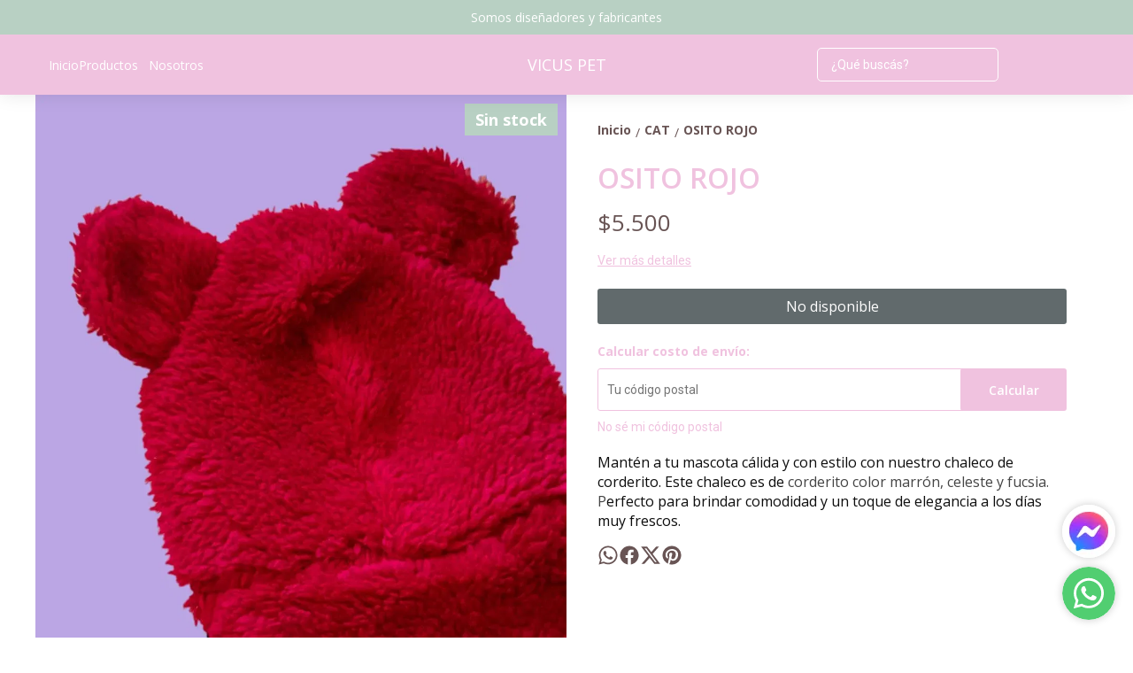

--- FILE ---
content_type: text/html; charset=utf-8
request_url: https://vicuspet.com/producto/p566073/osito-rojo
body_size: 24863
content:
<!DOCTYPE html><html lang="es" style="--color_primary:rgba(240,194,223,1);--color_contrast_primary:rgba(255,255,255,1);--color_secondary:rgba(184,208,195,1);--color_contrast_secondary:rgba(255,255,255,1);--color_text_primary:rgba(104,84,84,1);--color_background:rgba(255,255,255,1);--color_header_bg:var(--color_primary);--color_header_text:var(--color_contrast_primary);--color_header_message_bg:var(--color_secondary);--color_header_message_text:var(--color_contrast_secondary);--color_footer_bg:var(--color_primary);--color_footer_text:var(--color_contrast_primary);--color_header_second_message_bg:var(--color_primary);--color_header_second_message_text:var(--color_contrast_primary);--product-aspect_ratio:auto;--product-show_sku:0;--product-show_buy_now:0;--product-type_button_buy_now:1;--product-show_installments:0;--product-show_methods_payments:0;--product-text_align:center;--product-show_border:0;--product-object_fit:cover;--product-type_product_subtext_id:1;--product-type_product_text_price_id:1;--font_primary:'Open Sans', sans-serif;--font_secondary:'Roboto', sans-serif;"><head>
    <meta charset="utf-8">
    <title>VICUS PET</title>
    <base href="/">
    <meta name="description" content="Esta es la tienda online de VICUS PET! Ingresá y conocé nuestra amplia variedad de productos.">
    <meta name="viewport" content="width=device-width, initial-scale=1">
    <meta name="msapplication-TileColor" content="rgba(240,194,223,1)">
    <meta name="theme-color" content="rgba(240,194,223,1)">

    <link rel="preconnect" href="https://fonts.googleapis.com">
    <link rel="preconnect" href="https://fonts.gstatic.com" crossorigin="">
    <link rel="preconnect" href="https://cdn.v2.tiendanegocio.com">
  <style>*{font-display:block;box-sizing:border-box;outline:0;-webkit-tap-highlight-color:transparent}html,body{font-family:var(--font_primary);font-size:14px;-webkit-font-smoothing:antialiased;margin:0;padding:0;color:var(--color_text_primary)}body{background:var(--color_background);position:relative;min-height:100%;height:100%;overflow-x:hidden}@media screen and (max-width: 992px){html,body{font-family:var(--font_primary);font-size:14px;-webkit-font-smoothing:antialiased;margin:0;padding:0}}:root{--border-radius:3px}</style><link rel="stylesheet" href="https://cdn.v2.tiendanegocio.com/template_53_v2/styles.3676ee090d56b2b7.css" media="print" onload="this.media='all'"><noscript><link rel="stylesheet" href="https://cdn.v2.tiendanegocio.com/template_53_v2/styles.3676ee090d56b2b7.css"></noscript><style>@charset "UTF-8";:root{--animate-duration:1s;--animate-delay:1s;--animate-repeat:1}</style><link rel="stylesheet" href="https://cdn.v2.tiendanegocio.com/template_53_v2/animate.css.2aaa93a3b204b0cd.css" media="print" onload="this.media='all'"><noscript><link rel="stylesheet" href="https://cdn.v2.tiendanegocio.com/template_53_v2/animate.css.2aaa93a3b204b0cd.css"></noscript><style>:root{--swiper-theme-color:#007aff}:root{--swiper-navigation-size:44px}</style><link rel="stylesheet" href="https://cdn.v2.tiendanegocio.com/template_53_v2/swiper.36dcb5a9e2eab4a4.css" media="print" onload="this.media='all'"><noscript><link rel="stylesheet" href="https://cdn.v2.tiendanegocio.com/template_53_v2/swiper.36dcb5a9e2eab4a4.css"></noscript><style ng-transition="1">main[_ngcontent-sc71]{margin-top:0;width:100%}main.of-hidden[_ngcontent-sc71]{overflow:hidden}@media screen and (orientation: portrait){main[_ngcontent-sc71]{overflow:hidden}}</style><meta property="og:description" content="Esta es la tienda online de VICUS PET! Ingresá y conocé nuestra amplia variedad de productos."><meta name="twitter:description" content="Esta es la tienda online de VICUS PET! Ingresá y conocé nuestra amplia variedad de productos."><meta property="og:image" content="https://cdn.v2.tiendanegocio.com/gallery/22750/img_22750_19017bc6281.webp"><meta name="twitter:image" content="https://cdn.v2.tiendanegocio.com/gallery/22750/img_22750_19017bc6281.webp"><link rel="canonical" href="https://vicuspet.com/producto/p566073/osito-rojo"><meta property="og:title" content="VICUS PET"><meta property="og:url" content="vicuspet.com"><meta property="og:site_name" content="VICUS PET"><meta name="twitter:card" content="summary_large_image"><meta name="twitter:title" content="VICUS PET"><style type="text/css" id="css_external"></style><link href="https://cdn.v2.tiendanegocio.com/null?width=512&amp;height=512&amp;aspect_ratio=1:1&amp;crop=auto" rel="apple-touch-icon" type="image/x-icon"><link href="https://cdn.v2.tiendanegocio.com/null?width=512&amp;height=512&amp;aspect_ratio=1:1&amp;crop=auto" rel="shortcut icon" type="image/x-icon"><link href="https://fonts.googleapis.com/css2?family=Open+Sans:wght@300;400;600;700&amp;display=swap" rel="stylesheet"><link href="https://fonts.googleapis.com/css2?family=Roboto:wght@300;400;500;700&amp;display=swap" rel="stylesheet"><style ng-transition="1">.header[_ngcontent-sc59]{position:relative}.header.header_fixed[_ngcontent-sc59]{position:sticky;top:0;z-index:1000}.header.header_fixed[_ngcontent-sc59]   .header_container.complete[_ngcontent-sc59]{box-shadow:0 0 20px #0000001a;background:var(--color_header_bg);color:var(--color_header_text);fill:var(--color_header_text)}.header_container[_ngcontent-sc59]{background:var(--color_header_bg);color:var(--color_header_text);fill:var(--color_header_text);top:0;left:0;right:0;width:100%;height:auto;z-index:999;position:relative;transition:top .5s ease,background .5s ease;display:flex;flex-direction:column}.header_container[_ngcontent-sc59]   app-message[_ngcontent-sc59]:nth-child(1){order:5}.header_container[_ngcontent-sc59]   app-message[_ngcontent-sc59]:nth-child(1).top{order:1}.header_container[_ngcontent-sc59]   app-message[_ngcontent-sc59]:nth-child(2){order:6}.header_container[_ngcontent-sc59]   app-message[_ngcontent-sc59]:nth-child(2).top{order:2}.header_container[_ngcontent-sc59]   app-message.complete[_ngcontent-sc59]{max-width:none;width:100%}.header_container[_ngcontent-sc59]   .content[_ngcontent-sc59]{order:3}.header_container[_ngcontent-sc59]   .content-second-line[_ngcontent-sc59]{order:4}.header_container.header_absolute[_ngcontent-sc59]{position:absolute!important}.header_container.header_fixed[_ngcontent-sc59]{position:fixed!important}.header_container.header_transparent[_ngcontent-sc59]{background:rgba(0,0,0,.05)}.header_container[_ngcontent-sc59]   app-button-menu[_ngcontent-sc59]{display:none}.header_container[_ngcontent-sc59]   app-navbar[_ngcontent-sc59]{height:100%}.header-z-top[_ngcontent-sc59]   .header.header_fixed[_ngcontent-sc59], .header-z-top[_ngcontent-sc59]   .header_container[_ngcontent-sc59]{z-index:1000}@media screen and (orientation: portrait),screen and (max-width: 1080px){.header_container[_ngcontent-sc59]   .content[_ngcontent-sc59]{width:100%;grid-column-gap:10px;grid-template-columns:auto 1fr auto;border:none}.header_container[_ngcontent-sc59]   .content[_ngcontent-sc59]   app-logo[_ngcontent-sc59]{padding:0;height:auto;width:auto;margin:0 auto 0 0}.header_container[_ngcontent-sc59]   .content[_ngcontent-sc59]   app-navbar[_ngcontent-sc59]{display:none}.header_container[_ngcontent-sc59]   .content[_ngcontent-sc59]   app-button-menu[_ngcontent-sc59]{grid-area:1/1/2/2;display:block}.header_container[_ngcontent-sc59]   .content[_ngcontent-sc59]   .actions[_ngcontent-sc59]{grid-area:1/3/2/4}.hidden-portrait[_ngcontent-sc59]{display:none!important}.hidden-desktop[_ngcontent-sc59]{display:flex!important}.content-second-line[_ngcontent-sc59]{display:none}}@media screen and (max-width: 640px){.header_container[_ngcontent-sc59]   .content[_ngcontent-sc59]{padding:10px 5px;grid-column-gap:5px}.header_container[_ngcontent-sc59]   .content[_ngcontent-sc59]   .actions_element[_ngcontent-sc59]{margin:0 5px}}</style><style ng-transition="1">.content[_ngcontent-sc59]{display:grid;grid-template-columns:1fr auto 1fr;grid-template-rows:1fr;grid-column-gap:20px;grid-row-gap:0px;align-items:center;justify-content:space-between;position:relative;padding:15px}.content[_ngcontent-sc59]   .actions[_ngcontent-sc59]{font-size:1em;display:flex;align-items:center;justify-content:flex-end;height:100%}.content[_ngcontent-sc59]   .actions_element[_ngcontent-sc59]{height:100%;justify-content:space-around;align-items:center;display:flex;margin:0 7.5px}.header_container[_ngcontent-sc59]   app-navbar[_ngcontent-sc59]{height:auto}</style><style ng-transition="1">.message[_ngcontent-sc19]{font-family:var(--font_primary)!important;text-align:center;background:var(--color_header_message_bg);color:var(--color_header_message_text);padding:10px;overflow:hidden;word-break:break-word}.message.secondary[_ngcontent-sc19]{background:var(--color_header_second_message_bg);color:var(--color_header_second_message_text)}.message-text[_ngcontent-sc19]{color:inherit;display:inline-block;flex-direction:row;gap:12px}.message-text.animated[_ngcontent-sc19]{display:inline-block;white-space:nowrap;animation:var(--animation-duration, 20s) linear infinite _ngcontent-sc19_marquee}.message-text.animated[_ngcontent-sc19]   span[_ngcontent-sc19]{margin-left:5px}@keyframes _ngcontent-sc19_marquee{0%{transform:translate(0)}to{transform:translate(-100%)}}.message[_ngcontent-sc19]   .default[_ngcontent-sc19]{cursor:default;pointer-events:none}.hidden-text[_ngcontent-sc19]{overflow:hidden;max-width:100%;visibility:hidden;position:absolute;white-space:nowrap;margin:0;padding:0;font-size:inherit;font-family:inherit}</style><style ng-transition="1">.navbar[_ngcontent-sc21]{width:100%;height:100%}app-element[_ngcontent-sc21]{font-size:16px}.categories[_ngcontent-sc21]{height:100%;width:100%;z-index:100;cursor:default!important;justify-content:center;display:flex;margin:0;list-style-type:none;padding:0;gap:20px}.categories[_ngcontent-sc21]   .categories_text[_ngcontent-sc21]{display:flex;align-items:center;justify-content:space-around;height:100%;text-align:center}.categories[_ngcontent-sc21]   .categories_text[_ngcontent-sc21]   a[_ngcontent-sc21]{font-size:18px;font-weight:500;color:var(--color_header_bg);text-align:inherit}.categories[_ngcontent-sc21]   .categories_text[_ngcontent-sc21]   i[_ngcontent-sc21]:first-of-type{font-size:30px}.categories[_ngcontent-sc21]   .categories_text[_ngcontent-sc21]:hover   .categories_container[_ngcontent-sc21]{opacity:1;visibility:visible;box-shadow:0 10px 15px #0000000d}.categories[_ngcontent-sc21]   .categories_text[_ngcontent-sc21]   .categories_container[_ngcontent-sc21]{opacity:0;visibility:hidden;transition:.2s;position:absolute;padding:15px 10px 20px;left:0;top:100%;width:100%;transform-origin:left top 0;-webkit-transform-origin:left top 0;background:var(--color_header_text);color:var(--color_header_bg)}.categories[_ngcontent-sc21]   .categories_text[_ngcontent-sc21]   .categories_container[_ngcontent-sc21]:before{content:"";width:100%;height:15px;background:transparent;position:absolute;top:-15px;left:0;z-index:99}.categories[_ngcontent-sc21]   .categories_text[_ngcontent-sc21]   .categories_submenu[_ngcontent-sc21]{column-count:4;width:100%;display:block}.categories[_ngcontent-sc21]   .categories_text[_ngcontent-sc21]   .categories_submenu_list[_ngcontent-sc21], .categories[_ngcontent-sc21]   .categories_text[_ngcontent-sc21]   .categories_submenu_list_inner[_ngcontent-sc21]{list-style:none;padding:0;break-inside:avoid;margin-bottom:15px}.categories[_ngcontent-sc21]   .categories_text[_ngcontent-sc21]   .categories_submenu_list[_ngcontent-sc21]   .categories_text_title[_ngcontent-sc21]   a[_ngcontent-sc21], .categories[_ngcontent-sc21]   .categories_text[_ngcontent-sc21]   .categories_submenu_list_inner[_ngcontent-sc21]   .categories_text_title[_ngcontent-sc21]   a[_ngcontent-sc21]{padding:6px!important;font-size:16px;display:block;line-height:1;font-weight:700;letter-spacing:.3px;position:relative;z-index:1}.categories[_ngcontent-sc21]   .categories_text[_ngcontent-sc21]   .categories_submenu_list[_ngcontent-sc21]   .categories_text_subtitle[_ngcontent-sc21]   a[_ngcontent-sc21], .categories[_ngcontent-sc21]   .categories_text[_ngcontent-sc21]   .categories_submenu_list_inner[_ngcontent-sc21]   .categories_text_subtitle[_ngcontent-sc21]   a[_ngcontent-sc21]{padding:6px 8px!important;font-size:14px;display:block;line-height:1;font-weight:400;letter-spacing:.3px;position:relative;z-index:1}.categories[_ngcontent-sc21]   .categories_text[_ngcontent-sc21]   .categories_submenu_list[_ngcontent-sc21]   .categories_text_subtitle.small[_ngcontent-sc21]   a[_ngcontent-sc21], .categories[_ngcontent-sc21]   .categories_text[_ngcontent-sc21]   .categories_submenu_list_inner[_ngcontent-sc21]   .categories_text_subtitle.small[_ngcontent-sc21]   a[_ngcontent-sc21]{font-size:14px;font-weight:700}a[_ngcontent-sc21]:not([href]){cursor:default!important}</style><style ng-transition="1">.categories[_ngcontent-sc21]{gap:10px 15px;flex-wrap:wrap;text-align:left;justify-content:flex-start}.categories[_ngcontent-sc21]   .categories_text[_ngcontent-sc21]{height:auto}</style><style ng-transition="1">.logo[_ngcontent-sc57]{width:100%;cursor:pointer;font-size:32px;margin:0;color:inherit;display:flex;align-items:center;justify-content:flex-start;max-height:90px}.logo_image[_ngcontent-sc57]{width:100%;height:auto;max-height:inherit;object-fit:contain;object-position:left}.logo_title[_ngcontent-sc57]{font-family:var(--font_primary)!important;width:100%;height:auto;font-size:18px;color:inherit;margin:auto}@media screen and (orientation: portrait){.logo[_ngcontent-sc57]{max-height:60px!important}.logo_image[_ngcontent-sc57]{max-width:160px!important;object-position:left!important}.logo_title[_ngcontent-sc57]{display:none}}</style><style ng-transition="1">.icon[_ngcontent-sc54]{cursor:pointer;display:flex;justify-items:center;font-size:29px}.icon[_ngcontent-sc54]   app-icon[_ngcontent-sc54]{font-size:29px;width:29px;height:29px}.searchbar[_ngcontent-sc54]{max-width:auto;display:flex;background:transparent;padding-right:0!important;margin:auto}.searchbar__select[_ngcontent-sc54]{min-width:200px}.searchbar__input[_ngcontent-sc54]{position:relative;width:100%;min-width:200px}.searchbar__input[_ngcontent-sc54]   input[_ngcontent-sc54]{width:100%;color:inherit}.searchbar__input[_ngcontent-sc54]   input[_ngcontent-sc54]::placeholder{color:inherit}.searchbar__input[_ngcontent-sc54]   input[_ngcontent-sc54]::-webkit-search-cancel-button{position:relative;-webkit-appearance:none;opacity:0}.searchbar__input[_ngcontent-sc54]   button[_ngcontent-sc54]{position:absolute;top:0;bottom:0;right:0;background:none;border:none;background:transparent;color:inherit;padding:0 12px;width:15%}.searchbar__input[_ngcontent-sc54]   .payment[_ngcontent-sc54]{position:absolute;bottom:-29px;left:0;color:#fff;font-size:.9em;padding-left:20px;width:100%;display:flex;-moz-align-items:center;-ms-align-items:center;align-items:center}.searchbar__input[_ngcontent-sc54]   .payment[_ngcontent-sc54]   span[_ngcontent-sc54]{text-shadow:0 2px 10px black;font-weight:700}.searchbar__input[_ngcontent-sc54]   .payment[_ngcontent-sc54]   img[_ngcontent-sc54]{width:75px;margin-left:10px}.searchbar__background[_ngcontent-sc54]{display:none}.searchbar[_ngcontent-sc54]   .searchbar__select[_ngcontent-sc54]   .select[_ngcontent-sc54]:after, .searchbar[_ngcontent-sc54]   .searchbar__input[_ngcontent-sc54]   button[_ngcontent-sc54]:before{content:"";position:absolute;top:0;bottom:0;margin:auto 0;display:block;width:1.1px;height:80%;background:inherit}.searchbar[_ngcontent-sc54]   .searchbar__input[_ngcontent-sc54]   button[_ngcontent-sc54]:before{left:-1px}.searchbar[_ngcontent-sc54]   .searchbar__select[_ngcontent-sc54]   .select[_ngcontent-sc54]:after{right:1px}.searchbar[_ngcontent-sc54]   .searchbar__input[_ngcontent-sc54]   button[_ngcontent-sc54]{width:auto}.searchbar__results[_ngcontent-sc54]{width:100%;max-height:300px;overflow-y:auto;position:absolute;top:100%;left:0;box-shadow:0 5px 20px #00000013;margin:0;padding:0;list-style:none;z-index:10}.searchbar__results[_ngcontent-sc54]   li[_ngcontent-sc54]{background:white;padding:10px 16px;transition:.3s;cursor:pointer}.searchbar__results[_ngcontent-sc54]   li[_ngcontent-sc54]:hover{background:#ECECEC}.searchbar.color_primary[_ngcontent-sc54]{border:2px solid var(--color_contrast_primary)}.searchbar.color_secondary[_ngcontent-sc54]{border:2px solid var(--color_contrast_secondary)}.searchbar.color_text[_ngcontent-sc54]{border:2px solid var(--color_text_primary)}.mobile[_ngcontent-sc54]{display:none}@media screen and (max-width: 1080px){.volar-form[_ngcontent-sc54]{width:100%}.volar-form[_ngcontent-sc54]   .searchbar[_ngcontent-sc54]{padding-right:5vw;color:inherit;position:absolute;width:100%;max-width:100%;top:100%;left:0%;transition:.2s;opacity:0;visibility:hidden;z-index:99;display:none}.volar-form[_ngcontent-sc54]   .searchbar.active[_ngcontent-sc54]{opacity:1;visibility:visible;display:flex}.volar-form[_ngcontent-sc54]   .searchbar__background[_ngcontent-sc54]{background:var(--color_header_bg);color:var(--color_header_text);display:flex;position:absolute;width:100%;height:130%;bottom:-30%;left:0%;z-index:-1}.volar-form[_ngcontent-sc54]   .searchbar__select[_ngcontent-sc54]{display:none!important}.volar-form[_ngcontent-sc54]   .searchbar__input[_ngcontent-sc54]{width:95%;margin:auto}.volar-form[_ngcontent-sc54]   .searchbar__input[_ngcontent-sc54]   input[_ngcontent-sc54], .volar-form[_ngcontent-sc54]   .searchbar__input[_ngcontent-sc54]   button[_ngcontent-sc54]{color:var(--color_header_text)}.volar-form[_ngcontent-sc54]   .searchbar[_ngcontent-sc54]   .searchbar__select[_ngcontent-sc54]   .select[_ngcontent-sc54]:after, .volar-form[_ngcontent-sc54]   .searchbar[_ngcontent-sc54]   .searchbar__input[_ngcontent-sc54]   button[_ngcontent-sc54]:before{background:inherit}.volar-form[_ngcontent-sc54]   .searchbar.color_primary[_ngcontent-sc54]   .searchbar__background[_ngcontent-sc54]{background:var(--color_primary)}.volar-form[_ngcontent-sc54]   .searchbar.color_primary[_ngcontent-sc54]   .searchbar__input[_ngcontent-sc54]{border-color:var(--color_contrast_primary)}.volar-form[_ngcontent-sc54]   .searchbar.color_primary[_ngcontent-sc54]   .searchbar__input[_ngcontent-sc54]   input[_ngcontent-sc54], .volar-form[_ngcontent-sc54]   .searchbar.color_primary[_ngcontent-sc54]   .searchbar__input[_ngcontent-sc54]   button[_ngcontent-sc54]{color:var(--color_contrast_primary)}.volar-form[_ngcontent-sc54]   .searchbar.color_secondary[_ngcontent-sc54]   .searchbar__background[_ngcontent-sc54]{background:var(--color_secondary)}.volar-form[_ngcontent-sc54]   .searchbar.color_secondary[_ngcontent-sc54]   .searchbar__input[_ngcontent-sc54]{border-color:var(--color_contrast_secondary)}.volar-form[_ngcontent-sc54]   .searchbar.color_secondary[_ngcontent-sc54]   .searchbar__input[_ngcontent-sc54]   input[_ngcontent-sc54], .volar-form[_ngcontent-sc54]   .searchbar.color_secondary[_ngcontent-sc54]   .searchbar__input[_ngcontent-sc54]   button[_ngcontent-sc54]{color:var(--color_contrast_secondary)}.volar-form[_ngcontent-sc54]   .searchbar.color_text[_ngcontent-sc54]   .searchbar__background[_ngcontent-sc54]{background:var(--color_text_secondary)}.volar-form[_ngcontent-sc54]   .searchbar.color_text[_ngcontent-sc54]   .searchbar__input[_ngcontent-sc54]{border-color:var(--color_text_primary)}.volar-form[_ngcontent-sc54]   .searchbar.color_text[_ngcontent-sc54]   .searchbar__input[_ngcontent-sc54]   input[_ngcontent-sc54], .volar-form[_ngcontent-sc54]   .searchbar.color_text[_ngcontent-sc54]   .searchbar__input[_ngcontent-sc54]   button[_ngcontent-sc54]{color:var(--color_text_primary)}.mobile[_ngcontent-sc54]{display:flex;margin-left:auto;width:29px;font-size:29px}}</style><style ng-transition="1">.searchbar[_ngcontent-sc54]{max-width:220px}.searchbar__input[_ngcontent-sc54]{border-radius:5px;border:1px solid}.searchbar__input[_ngcontent-sc54]   input[_ngcontent-sc54]{padding:10px 35px 10px 15px}.searchbar__input[_ngcontent-sc54]   button[_ngcontent-sc54]{display:flex;justify-content:center;align-items:center;padding:0 8px;font-size:24px}.mobile[_ngcontent-sc54]{display:none}@media screen and (max-width: 1080px){.volar-form[_ngcontent-sc54]   .searchbar[_ngcontent-sc54]{border:1.5px solid inherit}.volar-form[_ngcontent-sc54]   .searchbar__input[_ngcontent-sc54]   input[_ngcontent-sc54]{padding:10px!important}.mobile[_ngcontent-sc54]{display:flex;width:29px;font-size:29px}}</style><style ng-transition="1">.element[_ngcontent-sc55]{height:100%;justify-content:space-around;align-items:center;position:relative;display:flex;cursor:pointer;transition:.5s;color:inherit;fill:inherit;background:transparent;font-weight:500}.element[_ngcontent-sc55]   .icon[_ngcontent-sc55]{font-size:30px;width:30px;height:30px}.element__content[_ngcontent-sc55]{position:absolute;right:0;background:#e5e5e5;z-index:1;width:220px;display:flex;flex-direction:column;box-shadow:-4px 9px 15px #0003}.element__content[_ngcontent-sc55]   a[_ngcontent-sc55]{height:54px;width:100%;font-size:1em;display:flex;align-items:center;padding:0 10px;margin:1px 0;background:white}.element__content[_ngcontent-sc55]   a[_ngcontent-sc55]   span[_ngcontent-sc55]{font-family:var(--color_primary);width:100%;padding-left:10px}.element__content[_ngcontent-sc55]   a[_ngcontent-sc55]   app-icon[_ngcontent-sc55]{font-size:18px}.element__content[_ngcontent-sc55]   a[_ngcontent-sc55]:hover{color:var(--color_primary);background:#F6F6F6}.element__content[_ngcontent-sc55]   a[_ngcontent-sc55]:hover   svg[_ngcontent-sc55]{fill:var(--color_primary)}.element__content[_ngcontent-sc55]   a[_ngcontent-sc55]:last-child{background:var(--color_primary);justify-content:center;border:none!important;margin:10px;width:calc(100% - 20px)}.element__content[_ngcontent-sc55]   a[_ngcontent-sc55]:last-child   span[_ngcontent-sc55]{width:auto;padding:0}.element__content[_ngcontent-sc55]   a[_ngcontent-sc55]:last-child:hover{color:#fff;opacity:.6}.element.mobile[_ngcontent-sc55]{display:none}.backdrop[_ngcontent-sc55]{position:fixed;height:100%;width:100vw;left:0;top:0;z-index:-1;cursor:pointer}@media screen and (orientation: portrait){.element[_ngcontent-sc55]{width:100%}.element[_ngcontent-sc55]   span[_ngcontent-sc55]{display:none}.element[_ngcontent-sc55]   svg[_ngcontent-sc55]{fill:inherit}.element.mobile[_ngcontent-sc55]{display:flex}.element.desktop[_ngcontent-sc55]{display:none}}</style><style ng-transition="1">@media screen and (orientation: portrait){.element[_ngcontent-sc55]:last-of-type{padding-right:0;padding-left:0}}</style><style ng-transition="1">.shopping[_ngcontent-sc17]{color:inherit;font-size:1em;display:flex;height:100%;font-weight:500}.shopping__text[_ngcontent-sc17]{display:flex;justify-content:space-evenly;align-items:center;width:auto;position:relative;cursor:pointer}.shopping__text[_ngcontent-sc17]   a[_ngcontent-sc17]{color:inherit}.shopping__text[_ngcontent-sc17]   .img[_ngcontent-sc17]{cursor:pointer;position:relative;display:flex;width:30px}.shopping__text[_ngcontent-sc17]   .img[_ngcontent-sc17]   .icon[_ngcontent-sc17]{fill:inherit;color:inherit;width:inherit;height:inherit;font-size:30px;width:30px;height:30px}.shopping__text[_ngcontent-sc17]   .img[_ngcontent-sc17]   .badge[_ngcontent-sc17]{position:absolute;top:-5px;right:-5px;background:var(--color_secondary);color:var(--color_contrast_secondary);width:16px;height:16px;border-radius:50%;display:flex;-moz-align-items:center;-ms-align-items:center;align-items:center;-moz-justify-content:center;-ms-justify-content:center;justify-content:center;-ms-flex-pack:center;font-size:8px}.shopping[_ngcontent-sc17]   hr[_ngcontent-sc17]{color:var(--color_text_primary);border-bottom-color:var(--color_text_primary)}.shopping__content[_ngcontent-sc17]{color:var(--color_text_primary);display:flex;flex-direction:column;position:fixed;background-color:var(--color_background);width:480px;box-shadow:0 8px 16px #0003;z-index:1000000;height:100%;top:0;right:-100vw;transition:.5s;overflow:auto}.shopping__content__header[_ngcontent-sc17]{height:7%;display:flex;justify-content:space-between;align-items:center;padding:18px 22px;color:var(--color_primary);font-size:24px!important;border-bottom:solid rgba(0,0,0,.05) 2px}.shopping__content__header[_ngcontent-sc17]   app-icon[_ngcontent-sc17]{cursor:pointer}.shopping__content__content[_ngcontent-sc17]{padding-top:3%;flex:1 1 auto}.shopping__content__product[_ngcontent-sc17], .shopping__content__shipment[_ngcontent-sc17]{padding:16px 0 0;margin:auto;width:calc(100% - 32px)}.shopping__content__shipment[_ngcontent-sc17]{padding:0}.shopping__content[_ngcontent-sc17]   .product[_ngcontent-sc17]:first-of-type{margin-top:0}.shopping__content[_ngcontent-sc17]   .product[_ngcontent-sc17]{transition:1s;display:flex;width:100%;-moz-justify-content:flex-start;-ms-justify-content:flex-start;justify-content:flex-start;-ms-flex-pack:flex-start;-moz-align-items:center;-ms-align-items:center;align-items:center;margin-top:20px;position:relative}.shopping__content[_ngcontent-sc17]   .product[_ngcontent-sc17]   img[_ngcontent-sc17]{width:100px;object-fit:cover;object-position:top;cursor:pointer;margin-right:10px;height:100px}.shopping__content[_ngcontent-sc17]   .product_info[_ngcontent-sc17]{height:100px;max-height:100px;width:100%;display:flex;justify-content:space-between;flex-direction:column}.shopping__content[_ngcontent-sc17]   .product_info_secondline[_ngcontent-sc17]{align-items:flex-end}.shopping__content[_ngcontent-sc17]   .product_info_firstline[_ngcontent-sc17], .shopping__content[_ngcontent-sc17]   .product_info_secondline[_ngcontent-sc17]{display:flex;justify-content:space-between}.shopping__content[_ngcontent-sc17]   .product_info_firstline[_ngcontent-sc17]   .title[_ngcontent-sc17], .shopping__content[_ngcontent-sc17]   .product_info_secondline[_ngcontent-sc17]   .title[_ngcontent-sc17]{width:85%;-webkit-line-clamp:2;overflow:hidden;display:-webkit-box}.shopping__content[_ngcontent-sc17]   .product_info_firstline[_ngcontent-sc17]   .title[_ngcontent-sc17]   a[_ngcontent-sc17], .shopping__content[_ngcontent-sc17]   .product_info_secondline[_ngcontent-sc17]   .title[_ngcontent-sc17]   a[_ngcontent-sc17]{color:var(--color_text_primary);-webkit-line-clamp:2;overflow:hidden;display:-webkit-box;font-size:16px}.shopping__content[_ngcontent-sc17]   .product_info_firstline[_ngcontent-sc17]   .delete[_ngcontent-sc17], .shopping__content[_ngcontent-sc17]   .product_info_secondline[_ngcontent-sc17]   .delete[_ngcontent-sc17]{width:10%;height:20px;text-align:center;cursor:pointer;color:var(--color_text_primary)}.shopping__content[_ngcontent-sc17]   .product_info_firstline[_ngcontent-sc17]   .delete[_ngcontent-sc17]   svg[_ngcontent-sc17], .shopping__content[_ngcontent-sc17]   .product_info_secondline[_ngcontent-sc17]   .delete[_ngcontent-sc17]   svg[_ngcontent-sc17]{fill:var(--color_text_primary);height:100%}.shopping__content[_ngcontent-sc17]   .product_info_firstline[_ngcontent-sc17]   .prices[_ngcontent-sc17], .shopping__content[_ngcontent-sc17]   .product_info_secondline[_ngcontent-sc17]   .prices[_ngcontent-sc17]{text-align:right}.shopping__content[_ngcontent-sc17]   .product_info_firstline[_ngcontent-sc17]   .prices[_ngcontent-sc17]   .price[_ngcontent-sc17], .shopping__content[_ngcontent-sc17]   .product_info_secondline[_ngcontent-sc17]   .prices[_ngcontent-sc17]   .price[_ngcontent-sc17]{color:var(--color_text_primary);font-size:16px}.shopping__content[_ngcontent-sc17]   .product_info_firstline[_ngcontent-sc17]   .prices[_ngcontent-sc17]   .cross[_ngcontent-sc17], .shopping__content[_ngcontent-sc17]   .product_info_secondline[_ngcontent-sc17]   .prices[_ngcontent-sc17]   .cross[_ngcontent-sc17]{text-decoration:line-through;color:#616a6c;font-size:14px;margin-left:5px}.shopping__content[_ngcontent-sc17]   .subtotal[_ngcontent-sc17]{display:flex;-moz-justify-content:space-between;-ms-justify-content:space-between;justify-content:space-between;-ms-flex-pack:space-between;-moz-align-items:center;-ms-align-items:center;align-items:center;-moz-flex-direction:row;flex-direction:row;margin:20px 0;font-size:16px}.shopping__content[_ngcontent-sc17]   .total[_ngcontent-sc17]{display:flex;-moz-justify-content:flex-end;-ms-justify-content:flex-end;justify-content:flex-end;-ms-flex-pack:flex-end;-moz-align-items:flex-end;-ms-align-items:flex-end;align-items:flex-end;-moz-flex-direction:column;flex-direction:column;width:calc(100% - 32px);margin:10px auto 20px;flex:1 1 auto}.shopping__content[_ngcontent-sc17]   .total[_ngcontent-sc17]   div[_ngcontent-sc17]{width:100%;display:flex;-moz-justify-content:space-between;-ms-justify-content:space-between;justify-content:space-between;-ms-flex-pack:space-between;padding-bottom:10px;font-size:22px}.shopping__content[_ngcontent-sc17]   .total[_ngcontent-sc17]   a[_ngcontent-sc17]{display:inline;padding:10px 26px!important;margin:5px 0;font-size:16px!important}.shopping__content[_ngcontent-sc17]   .total[_ngcontent-sc17]   .btn[_ngcontent-sc17]{max-width:none!important;width:100%;text-align:center;flex:none;transition:.5s}.shopping__content[_ngcontent-sc17]   .total[_ngcontent-sc17]   .btn[_ngcontent-sc17]:hover{opacity:.8}.shopping__content[_ngcontent-sc17]   .total[_ngcontent-sc17]   .required_min[_ngcontent-sc17]{font-size:16px;text-align:justify}.shopping__content[_ngcontent-sc17]   .empty[_ngcontent-sc17]{display:flex;-moz-justify-content:center;-ms-justify-content:center;justify-content:center;-ms-flex-pack:center;-moz-align-items:center;-ms-align-items:center;align-items:center;-moz-flex-direction:row;flex-direction:row;width:90%;margin:auto;padding-bottom:16px;text-align:center}.shopping__content[_ngcontent-sc17]   .empty[_ngcontent-sc17]   a[_ngcontent-sc17]{display:inline;width:100%;text-align:center;margin-left:20px;font-size:1em;padding:10px 5px!important}.shopping.primary[_ngcontent-sc17]   .shopping__text[_ngcontent-sc17]   .img[_ngcontent-sc17]   .badge[_ngcontent-sc17]{background:var(--color_secondary);color:var(--color_contrast_secondary)}.shopping.secondary[_ngcontent-sc17]   .shopping__text[_ngcontent-sc17]   .img[_ngcontent-sc17]   .badge[_ngcontent-sc17], .shopping.text[_ngcontent-sc17]   .shopping__text[_ngcontent-sc17]   .img[_ngcontent-sc17]   .badge[_ngcontent-sc17]{background:var(--color_primary);color:var(--color_contrast_primary)}.message_error[_ngcontent-sc17]{align-items:flex-start!important;border-radius:5px;background:#ff5252;padding:15px 45px 15px 15px;color:#fff;position:relative;width:calc(100% - 32px);margin:auto}.message_error[_ngcontent-sc17]   .close[_ngcontent-sc17]{cursor:pointer;position:absolute;top:15px;right:15px;opacity:1;transition:.5s}.message_error[_ngcontent-sc17]   .close[_ngcontent-sc17]:hover{opacity:.8}.backdrop[_ngcontent-sc17]{position:fixed;height:100%;background:rgba(0,0,0,.2);width:100vw;left:0;top:0;z-index:98;cursor:pointer}@media screen and (max-width: 640px){.shopping__text[_ngcontent-sc17]{width:auto}.shopping__text[_ngcontent-sc17]   .badge[_ngcontent-sc17]{position:absolute;top:-8px;right:-4px;left:20px!important}.shopping__content[_ngcontent-sc17]{width:100vw}}@media screen and (orientation: portrait){.shopping__text[_ngcontent-sc17]{width:auto}.shopping__text[_ngcontent-sc17]   a[_ngcontent-sc17]{display:none!important}.shopping__text[_ngcontent-sc17]   .badge[_ngcontent-sc17]{top:-8px;right:-4px;left:20px!important}}</style><style ng-transition="1">.btn[_ngcontent-sc58]{padding:0 4px}.btn[_ngcontent-sc58]   app-icon[_ngcontent-sc58]{font-size:30px;width:30px;height:30px;color:var(--color_header_text)}</style><style ng-transition="1">.icon-text[_ngcontent-sc16]{height:inherit;width:auto;color:inherit;fill:inherit;cursor:inherit;font-size:inherit;max-width:inherit;-webkit-user-select:none;user-select:none;overflow:hidden;display:flex;justify-items:center;align-items:center;text-indent:-99999px}</style><style ng-transition="1">.section--main[_ngcontent-sc103]{padding:40px 0}.section--main[_ngcontent-sc103]   .container[_ngcontent-sc103]{display:flex}.section--main[_ngcontent-sc103]   .product[_ngcontent-sc103]{margin-bottom:50px}.section--main[_ngcontent-sc103]   .description[_ngcontent-sc103]{-moz-flex-direction:column;flex-direction:column;width:100%}.section--main[_ngcontent-sc103]   .description-title[_ngcontent-sc103]{font-size:18px;color:var(--color_primary);font-weight:600;margin-top:0;margin-bottom:10px}.section--main[_ngcontent-sc103]   .content[_ngcontent-sc103]{width:50%;max-width:100%;overflow:hidden}.section--main[_ngcontent-sc103]   .content__body[_ngcontent-sc103]{position:relative;width:100%}.section--main[_ngcontent-sc103]   .content__body[_ngcontent-sc103]   .swiper[_ngcontent-sc103]{height:auto;width:100%}.section--main[_ngcontent-sc103]   .content__body[_ngcontent-sc103]   .swiper[_ngcontent-sc103]   .swiper-slide[_ngcontent-sc103]{display:flex;justify-content:center;align-items:center;width:100%;cursor:zoom-in}.section--main[_ngcontent-sc103]   .content__body[_ngcontent-sc103]   .swiper[_ngcontent-sc103]   .swiper-slide[_ngcontent-sc103]   .img-container[_ngcontent-sc103]{height:100%;width:100%;display:flex;justify-content:center;flex-direction:column}.section--main[_ngcontent-sc103]   .content__body[_ngcontent-sc103]   .swiper[_ngcontent-sc103]   .swiper-slide[_ngcontent-sc103]   .img-container[_ngcontent-sc103]   img[_ngcontent-sc103]{width:100%;height:100%;object-fit:contain}.section--main[_ngcontent-sc103]   .content__body[_ngcontent-sc103]   .swiper[_ngcontent-sc103]   .swiper-slide[_ngcontent-sc103]   .img-container[_ngcontent-sc103]   .youtubeWrapper[_ngcontent-sc103]{width:100%;height:100%;display:flex;align-items:center;justify-content:center}.section--main[_ngcontent-sc103]   .content__body[_ngcontent-sc103]   .swiper[_ngcontent-sc103]   .swiper-slide[_ngcontent-sc103]   .img-container.no-stock[_ngcontent-sc103]{position:relative}.section--main[_ngcontent-sc103]   .content__body[_ngcontent-sc103]   .swiper[_ngcontent-sc103]   .swiper-slide[_ngcontent-sc103]   .img-container.no-stock[_ngcontent-sc103]:before{content:"Sin stock";position:absolute;top:10px;right:10px;background:var(--color_secondary);color:var(--color_contrast_secondary);font-size:18px;font-weight:700;cursor:default;padding:6px 12px}.section--main[_ngcontent-sc103]   .buybox-wrapper[_ngcontent-sc103]{position:relative;z-index:1;width:50%}.section--main[_ngcontent-sc103]   .buybox-wrapper[_ngcontent-sc103]   .buybox[_ngcontent-sc103]{min-height:auto;width:95%;margin:0 auto;border-radius:0;padding:0 20px;display:flex;flex-direction:column;align-items:flex-start;justify-content:flex-start;grid-column-gap:0px;grid-row-gap:0px;position:sticky;top:120px}.section--main[_ngcontent-sc103]   .buybox-wrapper[_ngcontent-sc103]   .buybox__variants[_ngcontent-sc103]{width:100%;display:flex;flex-wrap:wrap;gap:16px;margin-top:24px;margin-bottom:12px}.section--main[_ngcontent-sc103]   .buybox-wrapper[_ngcontent-sc103]   .buybox__variants[_ngcontent-sc103]   app-property[_ngcontent-sc103]{display:block;width:100%}.section--main[_ngcontent-sc103]   .buybox-wrapper[_ngcontent-sc103]   .buybox__quantity[_ngcontent-sc103]{width:100%;display:flex;justify-content:space-between;gap:12px;margin-top:24px;margin-bottom:16px;align-items:flex-start}.section--main[_ngcontent-sc103]   .buybox-wrapper[_ngcontent-sc103]   .buybox__quantity[_ngcontent-sc103]   app-property[_ngcontent-sc103]{width:30%;min-width:120px}.section--main[_ngcontent-sc103]   .buybox-wrapper[_ngcontent-sc103]   .buybox__quantity[_ngcontent-sc103]   app-button-buy[_ngcontent-sc103]{width:70%;flex:1 1 auto}.section--main[_ngcontent-sc103]   .buybox-wrapper[_ngcontent-sc103]   .buybox__shipping[_ngcontent-sc103]{width:100%}.section--main[_ngcontent-sc103]   .buybox-wrapper[_ngcontent-sc103]   .buybox[_ngcontent-sc103]   app-social-icons[_ngcontent-sc103]{margin-bottom:16px}.section--main[_ngcontent-sc103]   .buybox-wrapper[_ngcontent-sc103]   .swiper-button-next[_ngcontent-sc103]{right:-50px}.section--main[_ngcontent-sc103]   .buybox-wrapper[_ngcontent-sc103]   .swiper-button-prev[_ngcontent-sc103]{left:-50px}.section--main[_ngcontent-sc103]   .buybox-wrapper[_ngcontent-sc103]   .swiper-button-next[_ngcontent-sc103], .section--main[_ngcontent-sc103]   .buybox-wrapper[_ngcontent-sc103]   .swiper-button-prev[_ngcontent-sc103]{width:47px;height:47px;transition:.5s}.section--main[_ngcontent-sc103]   .buybox-wrapper[_ngcontent-sc103]   .swiper-button-next[_ngcontent-sc103]:after, .section--main[_ngcontent-sc103]   .buybox-wrapper[_ngcontent-sc103]   .swiper-button-prev[_ngcontent-sc103]:after{transition:inherit;color:var(--color_secondary);font-size:18px}.section--main[_ngcontent-sc103]   .buybox-wrapper[_ngcontent-sc103]   .swiper-button-next[_ngcontent-sc103]:hover, .section--main[_ngcontent-sc103]   .buybox-wrapper[_ngcontent-sc103]   .swiper-button-prev[_ngcontent-sc103]:hover{background:var(--color_secondary);border-radius:100%}.section--main[_ngcontent-sc103]   .buybox-wrapper[_ngcontent-sc103]   .swiper-button-next[_ngcontent-sc103]:hover:after, .section--main[_ngcontent-sc103]   .buybox-wrapper[_ngcontent-sc103]   .swiper-button-prev[_ngcontent-sc103]:hover:after{color:var(--color_contrast_secondary)}.section--main[_ngcontent-sc103]   .recommend-title[_ngcontent-sc103]{padding:0 26px}.section--main[_ngcontent-sc103]   .recommend-title[_ngcontent-sc103]   h3[_ngcontent-sc103]{margin:0;padding:0;width:100%}.sidebar[_ngcontent-sc103]{display:flex;flex-direction:column;position:fixed;top:0;left:-100%;width:100%;max-width:430px;height:100%;background:var(--color_background);color:var(--color_text_primary);z-index:1001;transition:.2s;border-bottom-right-radius:0;border-top-right-radius:0}.sidebar--open[_ngcontent-sc103]{overflow-y:auto;overflow-x:hidden;left:0}.sidebar-header[_ngcontent-sc103]{height:60px;display:flex;align-items:center;justify-content:space-between;margin:0 10px}.sidebar-header[_ngcontent-sc103]   h3[_ngcontent-sc103]{-webkit-line-clamp:2;display:-webkit-box;-webkit-box-orient:vertical;overflow:hidden;text-overflow:ellipsis;overflow-wrap:anywhere;padding-right:20px;line-height:21px;max-height:51px;padding-bottom:6px;height:46px}.sidebar-content[_ngcontent-sc103]{position:relative;flex:1 1 auto;padding-bottom:60px}.sidebar-content__primary[_ngcontent-sc103]{left:-120vw}.sidebar-content__primary.show[_ngcontent-sc103]{left:0}.sidebar-content[_ngcontent-sc103]   nav[_ngcontent-sc103]{width:100%}.sidebar-content[_ngcontent-sc103]   nav[_ngcontent-sc103]   a[_ngcontent-sc103]{display:block;width:100%;padding:20px 15px;font-weight:500;color:var(--color_text_primary);border-left:2px solid var(--color_primary);font-size:16px}.sidebar-content[_ngcontent-sc103]   nav[_ngcontent-sc103]   a.active[_ngcontent-sc103]{background:rgba(0,0,0,.025);border-right:2px solid var(--color_primary);color:var(--color_primary)}.sidebar[_ngcontent-sc103]   .titlleSidebar[_ngcontent-sc103]{display:flex;justify-content:space-between}.menu-translucent[_ngcontent-sc103]{position:fixed;top:0;left:0;z-index:1000;width:100%;height:100%;background:rgba(0,0,0,.5)}@media screen and (max-width: 1280px){.section--main[_ngcontent-sc103]{padding:0 16px}.section--main[_ngcontent-sc103]   .content[_ngcontent-sc103]{width:50%;max-width:100%;overflow:hidden}.section--main[_ngcontent-sc103]   .content__body[_ngcontent-sc103]   .swiper[_ngcontent-sc103]{height:auto}.section--main[_ngcontent-sc103]   .buybox-wrapper[_ngcontent-sc103]   .buybox[_ngcontent-sc103]{min-height:auto}.section--main[_ngcontent-sc103]   .buybox-wrapper[_ngcontent-sc103]   .buybox__quantity[_ngcontent-sc103]{width:100%}}@media screen and (max-width: 992px){.section--main[_ngcontent-sc103]{padding-left:0;padding-right:0}.section--main[_ngcontent-sc103]   .content[_ngcontent-sc103]{width:90%;margin:auto}.section--main[_ngcontent-sc103]   .content__body[_ngcontent-sc103]{margin-top:0}.section--main[_ngcontent-sc103]   .content__body[_ngcontent-sc103]   .btn--favorite[_ngcontent-sc103]{top:12px}.section--main[_ngcontent-sc103]   .content__header[_ngcontent-sc103]{padding:0;height:auto;display:flex;justify-content:space-between;flex-direction:column;align-items:flex-start;margin:2vh 0}.section--main[_ngcontent-sc103]   .content__header[_ngcontent-sc103]   h2[_ngcontent-sc103]{font-weight:600}.section--main[_ngcontent-sc103]   .content[_ngcontent-sc103]   .body[_ngcontent-sc103]{padding:0}.section--main[_ngcontent-sc103]   .buybox[_ngcontent-sc103]{grid-column-gap:20px;grid-row-gap:0px;align-items:center}.section--main[_ngcontent-sc103]   .buybox__actions[_ngcontent-sc103]{display:flex;width:100%}.section--main[_ngcontent-sc103]   .buybox__actions[_ngcontent-sc103]   .btn[_ngcontent-sc103]{width:100%}.section[_ngcontent-sc103]   .recommend[_ngcontent-sc103]{z-index:2}}@media screen and (orientation: portrait) and (max-width: 991px){.section--main[_ngcontent-sc103]{padding-top:0;padding-bottom:12px}.section--main[_ngcontent-sc103]   .container[_ngcontent-sc103]{-moz-flex-direction:column;flex-direction:column;width:100%;max-width:480px}.section--main[_ngcontent-sc103]   .content[_ngcontent-sc103]{padding-top:0vh;width:100%}.section--main[_ngcontent-sc103]   .content__body[_ngcontent-sc103]{margin-top:0}.section--main[_ngcontent-sc103]   .content__body[_ngcontent-sc103]   .swiper[_ngcontent-sc103]{background:#ECECEC;margin:0;padding:0}.section--main[_ngcontent-sc103]   .content__body[_ngcontent-sc103]   .swiper[_ngcontent-sc103]   .swiper-button-next[_ngcontent-sc103]{right:10px}.section--main[_ngcontent-sc103]   .content__body[_ngcontent-sc103]   .swiper[_ngcontent-sc103]   .swiper-button-prev[_ngcontent-sc103]{left:10px}.section--main[_ngcontent-sc103]   .content__body[_ngcontent-sc103]   .swiper[_ngcontent-sc103]   .swiper-slide[_ngcontent-sc103]   img[_ngcontent-sc103]{object-fit:contain}.section--main[_ngcontent-sc103]   .content__body[_ngcontent-sc103]   .body[_ngcontent-sc103]{padding:0 20px}.section--main[_ngcontent-sc103]   .buybox-wrapper[_ngcontent-sc103]{width:92.5%;margin:0 auto;height:auto;min-height:0}.section--main[_ngcontent-sc103]   .buybox-wrapper[_ngcontent-sc103]   .buybox[_ngcontent-sc103]{border-radius:0;padding:0;min-height:0;grid-column-gap:20px;grid-row-gap:0px;width:100%;position:static}}@media screen and (max-width: 850px) and (orientation: landscape){.section--main[_ngcontent-sc103]{padding:32px 0 26px}.section--main[_ngcontent-sc103]   .container[_ngcontent-sc103]{-moz-flex-direction:column;flex-direction:column;width:100%}.section--main[_ngcontent-sc103]   .content[_ngcontent-sc103]{width:100%}.section--main[_ngcontent-sc103]   .content__header[_ngcontent-sc103]{padding:0 16px;height:10vmax}.section--main[_ngcontent-sc103]   .content__header[_ngcontent-sc103]   h1[_ngcontent-sc103]{margin:0}.section--main[_ngcontent-sc103]   .content__header[_ngcontent-sc103]   h2[_ngcontent-sc103]{display:block;margin:10px 0;font-size:1.6em}.section--main[_ngcontent-sc103]   .content__body[_ngcontent-sc103]{margin-top:5vmax}.section--main[_ngcontent-sc103]   .content__body[_ngcontent-sc103]   .swiper[_ngcontent-sc103]{background:#ECECEC;margin:0;padding:0;height:50vmax}.section--main[_ngcontent-sc103]   .content__body[_ngcontent-sc103]   .swiper[_ngcontent-sc103]   .swiper-button-next[_ngcontent-sc103]{right:10px}.section--main[_ngcontent-sc103]   .content__body[_ngcontent-sc103]   .swiper[_ngcontent-sc103]   .swiper-button-prev[_ngcontent-sc103]{left:10px}.section--main[_ngcontent-sc103]   .content__body[_ngcontent-sc103]   .swiper[_ngcontent-sc103]   .swiper-slide[_ngcontent-sc103]   img[_ngcontent-sc103]{object-fit:contain}.section--main[_ngcontent-sc103]   .content__body[_ngcontent-sc103]   .body[_ngcontent-sc103]{padding:0 20px}.section--main[_ngcontent-sc103]   .buybox-wrapper[_ngcontent-sc103]{width:92.5%;margin:0 auto;height:auto;min-height:0;color:var(--color_primary);position:relative;display:flex;flex-direction:column;justify-content:flex-start}.section--main[_ngcontent-sc103]   .buybox-wrapper[_ngcontent-sc103]   .buybox[_ngcontent-sc103]{border-radius:0;padding:0;min-height:0;grid-column-gap:20px;grid-row-gap:0px;width:100%;position:static}}app-youtube-wrapper[_ngcontent-sc103]{display:block;width:100%;height:420px}.swiper-pagination[_ngcontent-sc103]{transform:scale(.75);bottom:5px}</style><style ng-transition="1">h2[_ngcontent-sc100]{font-size:32px;margin:0;width:100%;text-align:center;color:var(--color_text_primary);line-height:1em}.swiper[_ngcontent-sc100]{height:auto;width:100%}.swiper[_ngcontent-sc100]   .swiper-button-next[_ngcontent-sc100], .swiper[_ngcontent-sc100]   .swiper-button-prev[_ngcontent-sc100]{height:20px;transition:.3s}.swiper[_ngcontent-sc100]   .swiper-button-next[_ngcontent-sc100]{right:0}.swiper[_ngcontent-sc100]   .swiper-button-prev[_ngcontent-sc100]{left:0}.swiper[_ngcontent-sc100]   .swiper-slide[_ngcontent-sc100]{justify-content:center;align-items:center;width:100%}.swiper[_ngcontent-sc100]   .swiper-slide[_ngcontent-sc100]   .img-container[_ngcontent-sc100]{height:100%;width:100%;display:flex;justify-content:center}.swiper[_ngcontent-sc100]   .swiper-slide[_ngcontent-sc100]   .img-container[_ngcontent-sc100]   img[_ngcontent-sc100]{width:100%;height:100%;object-fit:contain}.swiper[_ngcontent-sc100]   .swiper-slide[_ngcontent-sc100]   .img-container[_ngcontent-sc100]   .youtubeWrapper[_ngcontent-sc100]{width:100%;height:100%;display:flex;align-items:center;justify-content:center}.swiper[_ngcontent-sc100]   .swiper-slide[_ngcontent-sc100]   .img-container.no-stock[_ngcontent-sc100]{position:relative}.swiper[_ngcontent-sc100]   .swiper-slide[_ngcontent-sc100]   .img-container.no-stock[_ngcontent-sc100]:before{content:"Sin stock";position:absolute;top:10px;right:10px;background:var(--color_secondary);color:var(--color_contrast_secondary);font-size:18px;font-weight:700;cursor:default;padding:6px 12px}.recommend[_ngcontent-sc100]{position:relative}.recommend-title[_ngcontent-sc100]{margin-bottom:35px}.recommend-title[_ngcontent-sc100]   h2[_ngcontent-sc100]{font-size:32px;margin:0;width:100%;text-align:center;color:var(--color_text_primary)}.recommend[_ngcontent-sc100]   .swiper[_ngcontent-sc100]{overflow:unset;margin:-190px auto;position:relative;list-style:none;z-index:1;padding:200px 5px;pointer-events:none}.recommend[_ngcontent-sc100]   .swiper[_ngcontent-sc100]   .swiper-wrapper[_ngcontent-sc100]{pointer-events:auto}.item-gift__image-img[_ngcontent-sc100]{width:100%;height:100%;transition:inherit;aspect-ratio:var(--product-aspect_ratio);min-height:150px;display:block;border-style:none;object-fit:contain}@media screen and (max-width: 767px){.recommend-title[_ngcontent-sc100]   h2[_ngcontent-sc100]{font-size:24px}}@media (min-width: 1024px){.content[_ngcontent-sc100]{overflow:hidden}}</style><style ng-transition="1">.footer[_ngcontent-sc70], .copyright[_ngcontent-sc70]{position:relative;z-index:999}.footer[_ngcontent-sc70]{background:var(--color_footer_bg);color:var(--color_footer_text);padding:28px 26px 0;overflow-x:hidden;font-weight:700}.footer[_ngcontent-sc70]   .container[_ngcontent-sc70]{width:100%;justify-content:space-between;margin-bottom:28px;gap:1rem}.footer[_ngcontent-sc70]   .logo[_ngcontent-sc70]   img[_ngcontent-sc70]{max-width:180px;object-fit:contain;object-position:left;height:60px}.footer[_ngcontent-sc70]   .icon[_ngcontent-sc70]{height:24px;margin-right:5px}.footer[_ngcontent-sc70]   .container[_ngcontent-sc70]{display:flex}.footer[_ngcontent-sc70]   .container[_ngcontent-sc70]   .column[_ngcontent-sc70]{width:20%}.footer[_ngcontent-sc70]   .container[_ngcontent-sc70]   .column-50[_ngcontent-sc70]{width:50%}.not-menues[_ngcontent-sc70]{display:flex;align-items:center;width:100%}.with-menu[_ngcontent-sc70]{display:flex;width:60%}.container-social[_ngcontent-sc70]{display:flex;flex-direction:column}.container-contact[_ngcontent-sc70]{display:flex;height:100%}.copyright[_ngcontent-sc70]{color:var(--color_footer_text);background:var(--color_footer_bg)}.copyright[_ngcontent-sc70]   .copyright-background[_ngcontent-sc70]{background:rgba(255,255,255,.05)}.copyright[_ngcontent-sc70]   .container[_ngcontent-sc70]{display:flex;padding-block:1.5rem;justify-content:space-between;align-items:center}.copyright[_ngcontent-sc70]   .container[_ngcontent-sc70]   a[_ngcontent-sc70]{color:var(--color_footer_text);text-decoration:underline!important}.copyright[_ngcontent-sc70]   p[_ngcontent-sc70]{margin:0;font-size:10px}.copyright[_ngcontent-sc70]   .creator[_ngcontent-sc70]{font-family:var(--font_secondary)!important;display:flex;align-items:center;justify-content:space-between;gap:10px;width:100%;flex-wrap:wrap;text-align:center;padding-right:10px;padding-left:10px}.copyright[_ngcontent-sc70]     svg{height:20px!important}@media screen and (max-width: 991px){.footer[_ngcontent-sc70]{padding:28px 0 32px}.footer[_ngcontent-sc70]   .logo[_ngcontent-sc70]{padding:0 16px}.footer[_ngcontent-sc70]   .logo[_ngcontent-sc70]   img[_ngcontent-sc70]{max-width:180px;object-fit:contain;object-position:left}.footer[_ngcontent-sc70]   .methods[_ngcontent-sc70]{padding-inline:1em}.footer[_ngcontent-sc70]   .container-social[_ngcontent-sc70]{width:100%}.footer[_ngcontent-sc70]   .container[_ngcontent-sc70]{-moz-flex-direction:column;flex-direction:column;margin-bottom:0}.footer[_ngcontent-sc70]   .container[_ngcontent-sc70]   .column[_ngcontent-sc70]{width:100%}.with-menu[_ngcontent-sc70], .not-menues[_ngcontent-sc70]{flex-direction:column;align-items:flex-start;padding-inline:1em;width:100%}}</style><style ng-transition="1">.element[_ngcontent-sc20]{color:var(--color_header_text);font-size:14px;line-height:normal;font-weight:400;text-align:center;display:flex;align-items:center;font-family:var(--font_primary)!important}.element[_ngcontent-sc20]   app-icon[_ngcontent-sc20]{font-size:20px;height:20px;width:20px;margin-bottom:-2px;pointer-events:none}.element.contain_icon[_ngcontent-sc20]{margin-right:-8px}.footer[_ngcontent-sc20]{font-family:var(--font_secondary)!important}a[_ngcontent-sc20]:not([href]){cursor:default!important}</style><style ng-transition="1">.navbar[_ngcontent-sc69]{width:100%;height:100%;word-break:break-all}app-element[_ngcontent-sc69]{font-size:14px}app-element[_ngcontent-sc69]     a{color:var(--color_footer_text)!important}.header[_ngcontent-sc69]{text-align:left;color:var(--color_footer_text);font-size:18px;font-weight:500;cursor:default!important}.header[_ngcontent-sc69]   p[_ngcontent-sc69]{margin:0 0 14px}.categories[_ngcontent-sc69]{height:100%;width:100%;z-index:100;cursor:default!important;align-items:flex-start;flex-direction:column;display:flex;margin:0;gap:5px;list-style-type:none;padding:0}.categories[_ngcontent-sc69]   .categories_text[_ngcontent-sc69]{display:flex;align-items:center;justify-content:space-around;text-align:center}.categories[_ngcontent-sc69]   .categories_text[_ngcontent-sc69]   .elements[_ngcontent-sc69]     .element{text-align:left}.categories[_ngcontent-sc69]   .categories_text[_ngcontent-sc69]   a[_ngcontent-sc69]{font-size:18px;font-weight:500;color:var(--color_header_bg);text-align:inherit}.categories[_ngcontent-sc69]   .categories_text[_ngcontent-sc69]   i[_ngcontent-sc69]:first-of-type{font-size:30px}a[_ngcontent-sc69]:not([href]){cursor:default!important}@media screen and (max-width: 991px){.navbar[_ngcontent-sc69]{padding-inline:1em}}</style><style ng-transition="1">.contact[_ngcontent-sc66]{line-height:1.5em;font-size:.9em;display:flex;justify-content:space-between;align-items:center;text-align:left}.contact[_ngcontent-sc66]   .list[_ngcontent-sc66]{width:100%}.contact[_ngcontent-sc66]   .list__header[_ngcontent-sc66]{font-family:var(--font_primary)!important;text-align:left;color:var(--color_footer_text);font-size:18px;font-weight:500;cursor:default!important}.contact[_ngcontent-sc66]   .list__header[_ngcontent-sc66]   p[_ngcontent-sc66]{margin:0 0 14px}.contact[_ngcontent-sc66]   .list--contact[_ngcontent-sc66]{font-family:var(--font_secondary)!important;display:flex;justify-content:flex-start}.contact[_ngcontent-sc66]   .list--contact[_ngcontent-sc66]   .event[_ngcontent-sc66]   a[_ngcontent-sc66]{align-items:center}.icon[_ngcontent-sc66]{height:24px;margin-right:5px}.afip[_ngcontent-sc66]{margin-top:16px;height:56px;max-height:56px}  .afip img{height:100%;width:auto;display:block}ul[_ngcontent-sc66]{padding:0;list-style:none;margin:0}ul[_ngcontent-sc66]   a[_ngcontent-sc66]{display:flex;align-items:flex-start;overflow-wrap:anywhere;max-width:250px;padding:6px 0;font-size:14px;color:var(--color_footer_text);font-weight:400}@media screen and (max-width: 991px){.numbers[_ngcontent-sc66]{padding-right:0}.list[_ngcontent-sc66]{margin-bottom:16px}ul[_ngcontent-sc66]   a[_ngcontent-sc66]{padding:3px 0}}</style><style ng-transition="1">.list[_ngcontent-sc65]{margin-top:1em}.list__header[_ngcontent-sc65]{display:flex;justify-content:flex-start;color:var(--color_footer_text);font-size:16px;font-weight:500;cursor:default!important}.list__header[_ngcontent-sc65]   p[_ngcontent-sc65]{margin:14px 0}.list__content[_ngcontent-sc65]{display:flex;flex-wrap:wrap;max-width:600px;gap:5px}.list[_ngcontent-sc65]   .creator_title[_ngcontent-sc65]{margin-top:0}.container-social[_ngcontent-sc65]{width:100%;margin-bottom:1.75rem}svg[_ngcontent-sc65]{height:35px!important}@media screen and (max-width: 992px){.container-social[_ngcontent-sc65]{justify-content:flex-start;align-items:flex-start}.creator[_ngcontent-sc65], .container-social[_ngcontent-sc65]{margin-bottom:28px}}</style><style ng-transition="1">.logo_entity[_ngcontent-sc68]{border-radius:calc(var(--border-radius) / 3);height:16.25px!important;width:30px}.header[_ngcontent-sc68]{color:var(--color_footer_text);font-size:18px;font-weight:500;cursor:default!important}.header[_ngcontent-sc68]   p[_ngcontent-sc68]{margin:0 0 14px}.content[_ngcontent-sc68]{display:flex;flex-wrap:wrap;align-items:center;max-width:600px;gap:5px}</style><style ng-transition="1">.logo_entity[_ngcontent-sc67]{border-radius:calc(var(--border-radius) / 3);height:16.25px!important;width:30px}.header[_ngcontent-sc67]{color:var(--color_footer_text);font-size:18px;font-weight:500;cursor:default!important}.header[_ngcontent-sc67]   p[_ngcontent-sc67]{margin:0 0 14px}.content[_ngcontent-sc67]{display:flex;flex-wrap:wrap;align-items:center;max-width:600px;gap:5px}</style><style ng-transition="1">.social[_ngcontent-sc64]{display:flex;flex-wrap:wrap;color:inherit;gap:10px}.social[_ngcontent-sc64]   .icon[_ngcontent-sc64]{width:42px;height:42px;color:inherit;margin-right:0}.social[_ngcontent-sc64]   .icon[_ngcontent-sc64]   svg[_ngcontent-sc64]{max-height:42px}.social.md[_ngcontent-sc64]   .icon[_ngcontent-sc64]{width:52px;height:52px}.social.md[_ngcontent-sc64]   .icon[_ngcontent-sc64]   svg[_ngcontent-sc64]{max-height:52px}.social.xs[_ngcontent-sc64]   .icon[_ngcontent-sc64]{width:24px;height:24px}.social.xs[_ngcontent-sc64]   .icon[_ngcontent-sc64]   svg[_ngcontent-sc64]{max-height:24px}.social.s[_ngcontent-sc64]   .icon[_ngcontent-sc64]{width:18px!important;height:18px!important}.social.s[_ngcontent-sc64]   .icon[_ngcontent-sc64]   svg[_ngcontent-sc64]{max-height:18px!important}</style><style ng-transition="1">svg[_ngcontent-sc62]{width:auto;height:30px}</style><style ng-transition="1">.content[_ngcontent-sc116]{padding-top:0;margin:auto;height:100%;width:100%;max-height:100%;display:flex;flex-direction:column;justify-content:space-between}.content__base[_ngcontent-sc116]{overflow-y:auto;flex:1 1 0%;display:flex;flex-direction:column;padding-bottom:24px}.content__products[_ngcontent-sc116], .content__shipment[_ngcontent-sc116], .content__subtotal[_ngcontent-sc116]{display:flex;flex-direction:column;padding:0 12px}.content__subtotal[_ngcontent-sc116]   app-text-subtotal[_ngcontent-sc116]{margin-top:24px}.content__subtotal[_ngcontent-sc116]   app-text-extra[_ngcontent-sc116]{margin-top:8px}.content__subtotal[_ngcontent-sc116]   [_ngcontent-sc116]:last-child{margin-bottom:12px}.content__products[_ngcontent-sc116]   app-item-product[_ngcontent-sc116]{margin-bottom:24px}.content__products[_ngcontent-sc116]   app-item-product[_ngcontent-sc116]:last-of-type{margin-bottom:0}.content__shipment[_ngcontent-sc116]{margin-top:6px}.content__footer[_ngcontent-sc116]{border-top:solid rgba(0,0,0,.05) 2px;justify-content:flex-end;display:flex;flex-direction:column;padding:16px;position:relative}.btn[_ngcontent-sc116]{max-width:none!important;width:100%;text-align:center;flex:none;transition:.5s;display:flex;justify-content:center;align-items:center;padding:10px 26px!important;margin:5px 0;font-size:16px!important}.btn[_ngcontent-sc116]:hover{opacity:.8}hr[_ngcontent-sc116]{margin:12px 0!important;border:solid rgba(0,0,0,.05) 1px}</style><style ng-transition="1">.sidebar[_ngcontent-sc119]{display:flex;flex-direction:column;position:fixed;top:0;left:-100%;width:90%;max-width:430px;height:100%;background:var(--color_background);color:var(--color_text_primary);z-index:1001;transition:.2s;border-bottom-right-radius:0;border-top-right-radius:0}.sidebar--open[_ngcontent-sc119]{overflow-y:auto;overflow-x:hidden;left:0}.sidebar__header[_ngcontent-sc119]{height:60px;display:flex;align-items:center;justify-content:flex-end}.sidebar__header[_ngcontent-sc119]   .btn[_ngcontent-sc119]{display:block}.sidebar__header[_ngcontent-sc119]   .btn[_ngcontent-sc119]   app-icon[_ngcontent-sc119]{font-size:26px;color:var(--color_primary)}.sidebar__header[_ngcontent-sc119]   .btn.back[_ngcontent-sc119]{flex:1 1 auto;text-align:right}.sidebar__content[_ngcontent-sc119]{position:relative;flex:1 1 auto;padding-bottom:60px}.sidebar__content__primary[_ngcontent-sc119]{left:-120vw}.sidebar__content__primary.show[_ngcontent-sc119]{left:0}.sidebar__content[_ngcontent-sc119]   nav[_ngcontent-sc119]{width:100%}.sidebar__content[_ngcontent-sc119]   nav[_ngcontent-sc119]   a[_ngcontent-sc119]{display:block;width:100%;padding:20px 15px;font-weight:500;color:var(--color_text_primary);border-left:2px solid var(--color_primary);font-size:16px}.sidebar__content[_ngcontent-sc119]   nav[_ngcontent-sc119]   a.active[_ngcontent-sc119]{background:rgba(0,0,0,.025);border-left:2px solid var(--color_primary);color:var(--color_primary)}.sidebar__footer[_ngcontent-sc119]{width:100%}.menu-translucent[_ngcontent-sc119]{position:fixed;top:0;left:0;z-index:1000;width:100%;height:100%;background:rgba(0,0,0,.5)}</style><style ng-transition="1">.user-menu[_ngcontent-sc118]{border-top:solid rgba(0,0,0,.05) 2px;display:flex;align-items:center;justify-content:center;padding:15px 0}.user-menu-icon[_ngcontent-sc118]{display:none}.user-menu-element[_ngcontent-sc118]{font-size:16px;font-weight:500;width:50%;padding:0 10px;text-align:center}.user-menu-element[_ngcontent-sc118]:last-of-type{border-left:solid rgba(0,0,0,.1) 2px}</style><style ng-transition="1">.empty[_ngcontent-sc104]{font-family:var(--font_secondary);display:flex;justify-content:center;align-items:center;flex-direction:row;width:90%;margin:auto;text-align:center;padding-top:48px;padding-bottom:16px}</style><style ng-transition="1">a[_ngcontent-sc117]{display:flex;-moz-align-items:center;-ms-align-items:center;align-items:center;-moz-justify-content:space-between;-ms-justify-content:space-between;justify-content:space-between;-ms-flex-pack:space-between;width:100%;padding:20px 15px;font-weight:500;color:var(--color_text_primary);font-size:16px;-webkit-user-select:none;user-select:none}.content[_ngcontent-sc117]{height:0;width:100%;overflow:hidden}.content[_ngcontent-sc117]   a[_ngcontent-sc117]{padding-left:20px;padding-top:16px;padding-bottom:16px;font-weight:500;color:var(--color_text_primary);background:transparent}.show-all[_ngcontent-sc117]{color:var(--color_primary)!important}.icon[_ngcontent-sc117]{height:20px;color:var(--color_primary)}.content.open[_ngcontent-sc117]{height:100%;background:rgba(0,0,0,.05)}</style><style ng-transition="1">.buybox__header__breadcrumbs[_ngcontent-sc98]{display:flex;margin:20px 0;flex-wrap:wrap}.buybox__header__breadcrumbs[_ngcontent-sc98]   h2[_ngcontent-sc98]{margin:0;font-size:1em;font-weight:300;overflow-wrap:anywhere;color:var(--color_text_primary)}.buybox__header__breadcrumbs[_ngcontent-sc98]   h2[_ngcontent-sc98]:last-of-type{cursor:default}.buybox__header__breadcrumbs[_ngcontent-sc98]   span[_ngcontent-sc98]{margin:0 5px;cursor:default;color:var(--color_text_primary)}h1[_ngcontent-sc98]{margin:0 0 16px;font-size:32px;color:var(--color_primary);font-weight:600;overflow-wrap:anywhere;-webkit-hyphens:auto;hyphens:auto}@media screen and (max-width: 850px) and (orientation: landscape){.section--main[_ngcontent-sc98]{padding:32px 0 26px}.section--main[_ngcontent-sc98]   .container[_ngcontent-sc98]{-moz-flex-direction:column;flex-direction:column;width:100%}.section--main[_ngcontent-sc98]   .content[_ngcontent-sc98]{width:100%}.section--main[_ngcontent-sc98]   .content__header[_ngcontent-sc98]{padding:0 16px;height:10vmax}.section--main[_ngcontent-sc98]   .content__header[_ngcontent-sc98]   h1[_ngcontent-sc98]{margin:0}.section--main[_ngcontent-sc98]   .content__header[_ngcontent-sc98]   h2[_ngcontent-sc98]{display:block;margin:10px 0;font-size:1.6em}.boybox__header[_ngcontent-sc98]{color:var(--color_primary);position:relative;display:flex;flex-direction:column;justify-content:flex-start}}@media screen and (max-width: 767px){.buybox__header[_ngcontent-sc98]{color:var(--color_primary);position:relative;display:flex;flex-direction:column;justify-content:flex-start}.buybox__header[_ngcontent-sc98]   h1[_ngcontent-sc98]{font-size:24px}.buybox__header__breadcrumbs[_ngcontent-sc98]{margin:20px 0 15px}.buybox__header__breadcrumbs[_ngcontent-sc98]   h2[_ngcontent-sc98], .buybox__header__breadcrumbs[_ngcontent-sc98]   span[_ngcontent-sc98]{font-size:14px}}</style><style ng-transition="1">h1[_ngcontent-sc102]{font-family:var(--font_primary)!important;margin:0 0 16px;font-size:32px;color:var(--color_primary);font-weight:600;overflow-wrap:anywhere;-webkit-hyphens:auto;hyphens:auto}@media screen and (max-width: 767px){h1[_ngcontent-sc102]{font-size:24px}}</style><style ng-transition="1">.price[_ngcontent-sc99]{font-family:var(--font_secondary)!important;font-weight:600;color:var(--color_text_primary);display:flex;align-items:flex-end;margin-bottom:16px}.price__label[_ngcontent-sc99]{font-size:18px;margin:8px 0}.price__amount[_ngcontent-sc99]:last-of-type{font-family:var(--font_primary)!important;font-size:18px;color:var(--color_text_primary);text-decoration:line-through;font-weight:500}.price__amount[_ngcontent-sc99]:last-of-type   .decimals[_ngcontent-sc99]{margin-left:2px;margin-top:2px}.price__amount[_ngcontent-sc99]:first-of-type{font-family:var(--font_primary)!important;color:var(--color_text_primary);display:block;margin:0 10px 0 auto;font-size:26px;text-decoration:none;line-height:1}.price__amount[_ngcontent-sc99]:first-of-type   .decimals[_ngcontent-sc99]{margin-left:2px;margin-top:4px}.price__discount[_ngcontent-sc99]{display:flex;align-items:flex-end;flex-wrap:wrap}.price.two-prices[_ngcontent-sc99]{flex-direction:column;align-items:flex-start;margin-bottom:10px}@media screen and (max-width: 767px){.price__amount[_ngcontent-sc99]:last-of-type{font-size:16px}.price__amount[_ngcontent-sc99]:last-of-type   .decimals[_ngcontent-sc99]{margin-top:1px}.price__amount[_ngcontent-sc99]:first-of-type{font-size:22px}.price__amount[_ngcontent-sc99]:first-of-type   .decimals[_ngcontent-sc99]{margin-top:3px}}</style><style ng-transition="1">.installments-component[_ngcontent-sc89]{width:100%;margin-top:4px;margin-bottom:4px}.installments-component-row[_ngcontent-sc89]{display:flex;justify-content:flex-start;align-items:center;font-size:12px;font-weight:300;color:var(--color_text_primary)}.installments-component-row[_ngcontent-sc89]   app-icon[_ngcontent-sc89]{margin-right:5px}.installments-component-row[_ngcontent-sc89]   p[_ngcontent-sc89]{margin:0}.installments-component-row[_ngcontent-sc89]   .label-with-tooltip[_ngcontent-sc89]{display:flex;align-items:center}.installments-component[_ngcontent-sc89]   .tooltip-container[_ngcontent-sc89]{position:relative;display:inline-block;cursor:pointer;margin-left:4px}.installments-component[_ngcontent-sc89]   .tooltip-text[_ngcontent-sc89]{visibility:hidden;width:80px;background-color:#333;color:#fff;text-align:center;border-radius:4px;padding:5px 7px;position:absolute;z-index:10;bottom:125%;left:50%;transform:translate(-50%);opacity:0;transition:opacity .3s;font-size:12px;pointer-events:none}.installments-component[_ngcontent-sc89]   .tooltip-container[_ngcontent-sc89]:hover   .tooltip-text[_ngcontent-sc89]{visibility:visible;opacity:1}.installments-component[_ngcontent-sc89]   .checkout[_ngcontent-sc89]{justify-content:space-between}.installments-component[_ngcontent-sc89]   app-icon[_ngcontent-sc89]{width:18px;height:18px;fill:var(--color_text_primary)}</style><style ng-transition="1">.container[_ngcontent-sc75]{cursor:pointer;height:40px!important;transition:.3s;width:100%!important;max-width:100%!important;margin-left:0!important;font-size:16px!important;flex:1 1 auto;border-radius:var(--border-radius);font-weight:500;display:flex;-moz-align-items:center;-ms-align-items:center;align-items:center;-moz-justify-content:center;-ms-justify-content:center;justify-content:center;-ms-flex-pack:center;background:var(--color_primary)}.container[_ngcontent-sc75]   .state-add[_ngcontent-sc75], .container[_ngcontent-sc75]   .state-delete[_ngcontent-sc75], .container[_ngcontent-sc75]   .state-loading[_ngcontent-sc75], .container[_ngcontent-sc75]   .state-ok[_ngcontent-sc75]{display:flex;-moz-align-items:center;-ms-align-items:center;align-items:center;-moz-justify-content:center;-ms-justify-content:center;justify-content:center;-ms-flex-pack:center;width:100%;color:var(--color_contrast_primary)}.container[_ngcontent-sc75]   .state-quantity[_ngcontent-sc75]{display:flex;-moz-align-items:center;-ms-align-items:center;align-items:center;width:100%;height:100%}.container[_ngcontent-sc75]   .state-quantity[_ngcontent-sc75]   .plus[_ngcontent-sc75], .container[_ngcontent-sc75]   .state-quantity[_ngcontent-sc75]   .minus[_ngcontent-sc75]{display:flex;-moz-align-items:center;-ms-align-items:center;align-items:center;-moz-justify-content:center;-ms-justify-content:center;justify-content:center;-ms-flex-pack:center;height:100%;width:25%;text-align:center}.container[_ngcontent-sc75]   .state-quantity[_ngcontent-sc75]   .plus[_ngcontent-sc75]:before{content:"+"}.container[_ngcontent-sc75]   .state-quantity[_ngcontent-sc75]   .minus[_ngcontent-sc75]:before{content:"-"}.container[_ngcontent-sc75]   .state-quantity[_ngcontent-sc75]   div[_ngcontent-sc75]{background-color:#fff;width:50%;height:100%;border-top:solid 1.5px;border-bottom:solid 1.5px;border-color:var(--color_primary)}.container[_ngcontent-sc75]   .state-quantity[_ngcontent-sc75]   div[_ngcontent-sc75]   img[_ngcontent-sc75]{height:100%;width:100%;filter:invert(1)}.container[_ngcontent-sc75]   .state-quantity[_ngcontent-sc75]   div[_ngcontent-sc75]   input[_ngcontent-sc75]{width:100%;height:100%;text-align:center;border-radius:0!important}.container[_ngcontent-sc75]   .state-quantity[_ngcontent-sc75]   div[_ngcontent-sc75]   input[type=number][_ngcontent-sc75]{-webkit-appearance:textfield;appearance:textfield;margin:0}.container[_ngcontent-sc75]   .state-quantity[_ngcontent-sc75]   div[_ngcontent-sc75]   input[type=number][_ngcontent-sc75]::-webkit-inner-spin-button, .container[_ngcontent-sc75]   .state-quantity[_ngcontent-sc75]   div[_ngcontent-sc75]   input[type=number][_ngcontent-sc75]::-webkit-outer-spin-button{-webkit-appearance:none;margin:0}.container[_ngcontent-sc75]   .show[_ngcontent-sc75]{display:flex;-moz-align-items:center;-ms-align-items:center;align-items:center;-moz-justify-content:center;-ms-justify-content:center;justify-content:center;-ms-flex-pack:center;opacity:1}.container[_ngcontent-sc75]   .not-show[_ngcontent-sc75]{display:none}.container[_ngcontent-sc75]   .state-loading[_ngcontent-sc75]   img[_ngcontent-sc75]{height:35%;width:35px}.container.disabled[_ngcontent-sc75]{cursor:not-allowed!important;background:#616a6c;color:#fff}.message[_ngcontent-sc75]{text-align:center;margin-top:5px;font-size:14px;height:16px}@media screen and (max-width: 992px){.container[_ngcontent-sc75]{height:40px!important}}</style><style ng-transition="1">.description-title{font-size:22px;color:var(--color_primary);font-weight:600;display:none}.description-info{color:var(--color_text_primary);max-height:400px;overflow:hidden;position:relative;margin-bottom:16px}.description-info:not(.open):before{content:"";display:block;width:100%;height:100%;position:absolute;top:0;left:0;background:linear-gradient(transparent,rgb(255,255,255))}.description-info.open{max-height:none}.description-info p,.description-info li,.description-info a,.description-info ul,.description-info ol,.description-info h1,.description-info h2{color:inherit}.description-info h1{font-size:24px!important;margin:0!important;font-weight:600}.description-info h2{font-size:18px!important;margin:0!important;font-weight:600}.description-info p,.description-info li,.description-info a,.description-info ul,.description-info ol,.description-info h5,.description-info h3,.description-info h4,.description-info div{font-size:16px!important}.description-info img{max-width:100%;cursor:default}.button{color:var(--color_contrast_primary);font-size:18px;font-weight:600;padding:0;cursor:pointer;display:inline-block;margin-left:10px;background:var(--color_primary);border:white}
</style><style ng-transition="1">@charset "UTF-8";.properties[_ngcontent-sc95]{justify-content:flex-end;display:flex;width:100%;flex-direction:column;position:relative}.properties__title[_ngcontent-sc95]{font-size:14px;margin-bottom:8px;color:var(--color_primary)}.properties__options[_ngcontent-sc95]{height:38px;border:solid 1px var(--color_primary);font-size:16px;border-radius:var(--border-radius);padding:0 30px 0 10px}.properties__colors[_ngcontent-sc95], .properties__sizes[_ngcontent-sc95]{display:flex;flex-wrap:wrap;width:100%;gap:6px}.properties__colors_button.disabled[_ngcontent-sc95], .properties__sizes_button.disabled[_ngcontent-sc95]{cursor:not-allowed!important;opacity:.6;border-color:#d2d2d2;position:relative;background-image:url("data:image/svg+xml;utf8,<svg xmlns='http://www.w3.org/2000/svg' version='1.1' preserveAspectRatio='none' viewBox='0 0 100 100'><path d='M0 98 L98 0 L100 2 L2 100 Z' fill='rgb(210 210 210)' /></svg>")!important;background-repeat:no-repeat!important;background-position:center center!important;background-size:100% 100%,auto!important;overflow:hidden}.properties__colors_button[_ngcontent-sc95]{height:38px;width:38px;padding:2px;border:solid 1px rgba(0,0,0,.2);border-radius:var(--border-radius);overflow:hidden}.properties__colors_button.active[_ngcontent-sc95]{border:solid 2px var(--color_primary)}.properties__sizes_button[_ngcontent-sc95]{color:var(--color_primary);border:solid 1px var(--color_primary)}.properties__sizes_button.active[_ngcontent-sc95]{color:var(--color_contrast_primary)}.properties[_ngcontent-sc95]   .select__arrow[_ngcontent-sc95]{position:absolute;right:5px;bottom:3px;pointer-events:none}</style></head>
  <body style="overflow: hidden" data-scroll="0">
    <app-root _nghost-sc71="" ng-version="15.0.4" ng-server-context="ssr"><div _ngcontent-sc71="" style="transition:0.5s;opacity:0;"><app-header _ngcontent-sc71="" id="header" _nghost-sc59=""><header _ngcontent-sc59="" id="section-header" class="header header_fixed"><div _ngcontent-sc59="" class="header_container complete" style="top:0px;"><app-message _ngcontent-sc59="" _nghost-sc19="" class="top"><div _ngcontent-sc19="" class="message"><a _ngcontent-sc19="" target="_blank" class="message-text default" style="transform:translateX(0);width:100%;--animation-duration:30s;" href=""><div _ngcontent-sc19="" class="container"><span _ngcontent-sc19="">Somos diseñadores y fabricantes</span></div><!----><!----><!----><!----><!----></a><a _ngcontent-sc19="" target="_blank" class="message-text default" href="" style="--animation-duration:30s;"><!----></a></div><div _ngcontent-sc19="" class="mensaje-container"><span _ngcontent-sc19="" class="hidden-text">Somos diseñadores y fabricantes</span></div></app-message><app-message _ngcontent-sc59="" _nghost-sc19="" class="top" hidden=""><div _ngcontent-sc19="" class="message secondary"><a _ngcontent-sc19="" target="_blank" class="message-text default" style="transform:translateX(0);width:100%;--animation-duration:30s;" href=""><div _ngcontent-sc19="" class="container"><span _ngcontent-sc19=""></span></div><!----><!----><!----><!----><!----></a><a _ngcontent-sc19="" target="_blank" class="message-text default" href="" style="--animation-duration:30s;"><!----></a></div><div _ngcontent-sc19="" class="mensaje-container"><span _ngcontent-sc19="" class="hidden-text"></span></div></app-message><div _ngcontent-sc59="" class="content container"><app-navbar _ngcontent-sc59="" _nghost-sc21=""><nav _ngcontent-sc21="" class="navbar"><ul _ngcontent-sc21="" class="categories"><li _ngcontent-sc21="" class="categories_text"><app-element _ngcontent-sc21="" _nghost-sc20=""><a _ngcontent-sc20="" class="element" href="/" target="_self"> Inicio <!----></a></app-element><!----></li><li _ngcontent-sc21="" class="categories_text"><app-element _ngcontent-sc21="" _nghost-sc20=""><a _ngcontent-sc20="" class="element contain_icon" href="productos" target="_self"> Productos <app-icon _ngcontent-sc20="" icon="expend_more" _nghost-sc16=""><iconify-icon _ngcontent-sc16="" class="icon-text" style="font-size:40px;" data-wght="300"></iconify-icon></app-icon><!----></a></app-element><div _ngcontent-sc21="" class="categories_container"><div _ngcontent-sc21="" class="categories_submenu container"><div _ngcontent-sc21=""><ul _ngcontent-sc21="" class="categories_submenu_list"><li _ngcontent-sc21="" class="categories_text_title"><a _ngcontent-sc21="" class="event" href="productos/cat"> CAT </a><ul _ngcontent-sc21="" class="categories_submenu_list_inner"><li _ngcontent-sc21="" class="categories_text_subtitle"><a _ngcontent-sc21="" class="event" href="productos/accesorios"> ACCESORIOS </a></li><!----><!----><li _ngcontent-sc21="" class="categories_text_subtitle"><a _ngcontent-sc21="" class="event" href="productos/buzos"> BUZOS </a></li><!----><!----><li _ngcontent-sc21="" class="categories_text_subtitle"><a _ngcontent-sc21="" class="event" href="productos/chalecos1"> CHALECOS </a></li><!----><!----><li _ngcontent-sc21="" class="categories_text_subtitle"><a _ngcontent-sc21="" class="event" href="productos/disfraces"> DISFRACES </a></li><!----><!----><li _ngcontent-sc21="" class="categories_text_subtitle"><a _ngcontent-sc21="" class="event" href="productos/vestidos"> VESTIDOS </a></li><!----><!----><li _ngcontent-sc21="" class="categories_text_subtitle"><a _ngcontent-sc21="" class="event" href="productos/musculosasypijamas"> MUSCULOSAS Y REMERAS </a></li><!----><!----><li _ngcontent-sc21="" class="categories_text_subtitle"><a _ngcontent-sc21="" class="event" href="productos/camasymantas"> CAMAS Y MANTAS </a></li><!----><!----><!----><!----></ul><!----></li></ul><ul _ngcontent-sc21="" class="categories_submenu_list"><li _ngcontent-sc21="" class="categories_text_title"><a _ngcontent-sc21="" class="event" href="productos/dog"> DOG </a><ul _ngcontent-sc21="" class="categories_submenu_list_inner"><li _ngcontent-sc21="" class="categories_text_subtitle"><a _ngcontent-sc21="" class="event" href="productos/accesorios1"> ACCESORIOS </a></li><!----><!----><li _ngcontent-sc21="" class="categories_text_subtitle"><a _ngcontent-sc21="" class="event" href="productos/buzos1"> BUZOS </a></li><!----><!----><li _ngcontent-sc21="" class="categories_text_subtitle"><a _ngcontent-sc21="" class="event" href="productos/chalecos"> CHALECOS </a></li><!----><!----><li _ngcontent-sc21="" class="categories_text_subtitle"><a _ngcontent-sc21="" class="event" href="productos/disfraces1"> DISFRACES </a></li><!----><!----><li _ngcontent-sc21="" class="categories_text_subtitle"><a _ngcontent-sc21="" class="event" href="productos/impermeables"> IMPERMEABLES </a></li><!----><!----><li _ngcontent-sc21="" class="categories_text_subtitle"><a _ngcontent-sc21="" class="event" href="productos/vestidos1"> VESTIDOS </a></li><!----><!----><li _ngcontent-sc21="" class="categories_text_subtitle"><a _ngcontent-sc21="" class="event" href="productos/musculosasypijamas1"> MUSCULOSAS Y REMERAS </a></li><!----><!----><li _ngcontent-sc21="" class="categories_text_subtitle"><a _ngcontent-sc21="" class="event" href="productos/camasymantas1"> CAMAS Y MANTAS </a></li><!----><!----><li _ngcontent-sc21="" class="categories_text_subtitle"><a _ngcontent-sc21="" class="event" href="productos/enteritos"> ENTERITOS </a></li><!----><!----><!----><!----></ul><!----></li></ul><ul _ngcontent-sc21="" class="categories_submenu_list"><li _ngcontent-sc21="" class="categories_text_title"><a _ngcontent-sc21="" class="event" href="productos/home"> HOME </a><ul _ngcontent-sc21="" class="categories_submenu_list_inner"><li _ngcontent-sc21="" class="categories_text_subtitle"><a _ngcontent-sc21="" class="event" href="productos/cumpleanos"> CUMPLEAÑOS </a></li><!----><!----><li _ngcontent-sc21="" class="categories_text_subtitle"><a _ngcontent-sc21="" class="event" href="productos/totebag"> TOTE BAG </a></li><!----><!----><li _ngcontent-sc21="" class="categories_text_subtitle"><a _ngcontent-sc21="" class="event" href="productos/cermica"> CERÁMICA  </a></li><!----><!----><!----><!----></ul><!----></li></ul><!----></div></div></div><!----></li><li _ngcontent-sc21="" class="categories_text"><app-element _ngcontent-sc21="" _nghost-sc20=""><a _ngcontent-sc20="" class="element" href="nosotros" target="_self"> Nosotros <!----></a></app-element><!----></li><!----></ul></nav></app-navbar><app-logo _ngcontent-sc59="" class="logo" _nghost-sc57=""><div _ngcontent-sc57="" class="logo" style="max-height:90px;"><h1 _ngcontent-sc57="" class="logo_title"> VICUS PET </h1><!----><!----></div></app-logo><div _ngcontent-sc59="" class="actions"><div _ngcontent-sc59="" class="actions_element"><app-searchbar _ngcontent-sc59="" _nghost-sc54=""><form _ngcontent-sc54="" novalidate="" class="volar-form ng-untouched ng-pristine ng-valid"><div _ngcontent-sc54="" class="searchbar desktop"><div _ngcontent-sc54="" class="searchbar__input"><input _ngcontent-sc54="" id="search" type="search" placeholder="¿Qué buscás?" formcontrolname="keywords" value="" class="ng-untouched ng-pristine ng-valid"><button _ngcontent-sc54="" class="submit"><app-icon _ngcontent-sc54="" _nghost-sc16=""><iconify-icon _ngcontent-sc16="" class="icon-text" style="font-size:40px;" data-wght="300"></iconify-icon></app-icon></button></div><div _ngcontent-sc54="" class="searchbar__background"></div></div><div _ngcontent-sc54="" class="icon mobile"><app-icon _ngcontent-sc54="" _nghost-sc16=""><iconify-icon _ngcontent-sc16="" class="icon-text" style="font-size:40px;" data-wght="300"></iconify-icon></app-icon></div></form></app-searchbar></div><div _ngcontent-sc59="" class="actions_element hidden-portrait"><app-user-menu _ngcontent-sc59="" _nghost-sc55=""><div _ngcontent-sc55="" style="height: 100%; position: relative;"><div _ngcontent-sc55="" class="element desktop"><app-icon _ngcontent-sc55="" icon="user_circle" class="icon" _nghost-sc16=""><iconify-icon _ngcontent-sc16="" class="icon-text" style="font-size:40px;" data-wght="300"></iconify-icon></app-icon></div><div _ngcontent-sc55="" class="element mobile"><app-icon _ngcontent-sc55="" icon="user_circle" class="icon" _nghost-sc16=""><iconify-icon _ngcontent-sc16="" class="icon-text" style="font-size:40px;" data-wght="300"></iconify-icon></app-icon></div><!----><!----></div></app-user-menu></div><div _ngcontent-sc59="" class="actions_element"><app-shopping-cart _ngcontent-sc59="" _nghost-sc17=""><div _ngcontent-sc17="" class="shopping"><div _ngcontent-sc17="" class="shopping__text"><div _ngcontent-sc17="" class="img"><app-icon _ngcontent-sc17="" icon="shopping_bag" class="icon" _nghost-sc16=""><iconify-icon _ngcontent-sc16="" class="icon-text" style="font-size:40px;" data-wght="300"></iconify-icon></app-icon><!----></div></div><aside _ngcontent-sc17="" class="shopping__content" style="right:-100vw;"><div _ngcontent-sc17="" class="shopping__content__header"><span _ngcontent-sc17=""><b _ngcontent-sc17="">Mi carrito</b></span><app-icon _ngcontent-sc17="" icon="close" _nghost-sc16=""><iconify-icon _ngcontent-sc16="" class="icon-text" style="font-size:40px;" data-wght="300"></iconify-icon></app-icon></div><div _ngcontent-sc17="" class="shopping__content__content"><app-content _nghost-sc116="" style="height: 100%; display: block;"><app-content-empty _ngcontent-sc116="" _nghost-sc104=""><div _ngcontent-sc104="" class="empty"><span _ngcontent-sc104=""> Tenés tu carrito vacío. <br _ngcontent-sc104="">Agregá productos y realizá tu compra. </span></div></app-content-empty><!----><!----><!----><!----><!----></app-content><!----></div></aside></div><!----></app-shopping-cart></div></div><app-button-menu _ngcontent-sc59="" _nghost-sc58=""><div _ngcontent-sc58="" class="menu"><button _ngcontent-sc58="" class="btn btn--clear btn--mobile-menu"><app-icon _ngcontent-sc58="" icon="menu" class="icon" _nghost-sc16=""><iconify-icon _ngcontent-sc16="" class="icon-text" style="font-size:40px;" data-wght="300"></iconify-icon></app-icon></button></div><app-sidebar _nghost-sc119=""><aside _ngcontent-sc119="" class="sidebar"><div _ngcontent-sc119="" class="sidebar__header"><button _ngcontent-sc119="" class="btn btn--clear"><app-icon _ngcontent-sc119="" icon="close" class="icon" _nghost-sc16=""><iconify-icon _ngcontent-sc16="" class="icon-text" style="font-size:40px;" data-wght="300"></iconify-icon></app-icon></button></div><div _ngcontent-sc119="" class="sidebar__content"><nav _ngcontent-sc119="" class="sidebar__content__primary"><a _ngcontent-sc119="" href="/"> Inicio </a><!----><!----><!----><!----><!----><!----><!----><!----><!----><!----><!----><!----><div _ngcontent-sc119=""><app-collapsible _ngcontent-sc119="" _nghost-sc117=""><a _ngcontent-sc117="" class="collapsible"><span _ngcontent-sc117=""> Productos </span><app-icon _ngcontent-sc117="" class="icon" _nghost-sc16=""><iconify-icon _ngcontent-sc16="" class="icon-text" style="font-size:40px;" data-wght="300"></iconify-icon></app-icon><!----></a><div _ngcontent-sc117="" class="content"><!----><a _ngcontent-sc117="" class="show-all"> Ver todos los productos </a><!----><!----><app-collapsible _ngcontent-sc117="" _nghost-sc117=""><a _ngcontent-sc117="" class="collapsible"><span _ngcontent-sc117=""> CAT </span><app-icon _ngcontent-sc117="" class="icon" _nghost-sc16=""><iconify-icon _ngcontent-sc16="" class="icon-text" style="font-size:40px;" data-wght="300"></iconify-icon></app-icon><!----></a><div _ngcontent-sc117="" class="content"><a _ngcontent-sc117="" class="show-all"> Ver todo en "CAT" </a><!----><!----><!----><a _ngcontent-sc117=""> ACCESORIOS </a><!----><!----><!----><!----><a _ngcontent-sc117=""> BUZOS </a><!----><!----><!----><!----><a _ngcontent-sc117=""> CHALECOS </a><!----><!----><!----><!----><a _ngcontent-sc117=""> DISFRACES </a><!----><!----><!----><!----><a _ngcontent-sc117=""> VESTIDOS </a><!----><!----><!----><!----><a _ngcontent-sc117=""> MUSCULOSAS Y REMERAS </a><!----><!----><!----><!----><a _ngcontent-sc117=""> CAMAS Y MANTAS </a><!----><!----><!----><!----><!----></div></app-collapsible><!----><!----><!----><app-collapsible _ngcontent-sc117="" _nghost-sc117=""><a _ngcontent-sc117="" class="collapsible"><span _ngcontent-sc117=""> DOG </span><app-icon _ngcontent-sc117="" class="icon" _nghost-sc16=""><iconify-icon _ngcontent-sc16="" class="icon-text" style="font-size:40px;" data-wght="300"></iconify-icon></app-icon><!----></a><div _ngcontent-sc117="" class="content"><a _ngcontent-sc117="" class="show-all"> Ver todo en "DOG" </a><!----><!----><!----><a _ngcontent-sc117=""> ACCESORIOS </a><!----><!----><!----><!----><a _ngcontent-sc117=""> BUZOS </a><!----><!----><!----><!----><a _ngcontent-sc117=""> CHALECOS </a><!----><!----><!----><!----><a _ngcontent-sc117=""> DISFRACES </a><!----><!----><!----><!----><a _ngcontent-sc117=""> IMPERMEABLES </a><!----><!----><!----><!----><a _ngcontent-sc117=""> VESTIDOS </a><!----><!----><!----><!----><a _ngcontent-sc117=""> MUSCULOSAS Y REMERAS </a><!----><!----><!----><!----><a _ngcontent-sc117=""> CAMAS Y MANTAS </a><!----><!----><!----><!----><a _ngcontent-sc117=""> ENTERITOS </a><!----><!----><!----><!----><!----></div></app-collapsible><!----><!----><!----><app-collapsible _ngcontent-sc117="" _nghost-sc117=""><a _ngcontent-sc117="" class="collapsible"><span _ngcontent-sc117=""> HOME </span><app-icon _ngcontent-sc117="" class="icon" _nghost-sc16=""><iconify-icon _ngcontent-sc16="" class="icon-text" style="font-size:40px;" data-wght="300"></iconify-icon></app-icon><!----></a><div _ngcontent-sc117="" class="content"><a _ngcontent-sc117="" class="show-all"> Ver todo en "HOME" </a><!----><!----><!----><a _ngcontent-sc117=""> CUMPLEAÑOS </a><!----><!----><!----><!----><a _ngcontent-sc117=""> TOTE BAG </a><!----><!----><!----><!----><a _ngcontent-sc117=""> CERÁMICA  </a><!----><!----><!----><!----><!----></div></app-collapsible><!----><!----><!----><!----></div></app-collapsible></div><!----><!----><!----><!----><!----><!----><!----><!----><!----><!----><!----><!----><!----><a _ngcontent-sc119="" href="nosotros"> Nosotros </a><!----><!----><!----><!----><!----><!----></nav></div><div _ngcontent-sc119="" class="sidebar__footer"><app-user-menu _ngcontent-sc119="" _nghost-sc118=""><div _ngcontent-sc118="" class="user-menu"><app-icon _ngcontent-sc118="" icon="user_circle" class="user-menu-icon" _nghost-sc16=""><iconify-icon _ngcontent-sc16="" class="icon-text" style="font-size:40px;" data-wght="300"></iconify-icon></app-icon><div _ngcontent-sc118="" class="user-menu-element"> Iniciar sesión </div><div _ngcontent-sc118="" class="user-menu-element"> Crear cuenta </div><!----><!----></div></app-user-menu></div></aside><!----></app-sidebar><!----></app-button-menu></div></div></header><!----></app-header><!----><main _ngcontent-sc71="" class=""><router-outlet _ngcontent-sc71=""></router-outlet><app-gift-detail-v2 _nghost-sc103=""><!----><section _ngcontent-sc103="" class="section section--main"><div _ngcontent-sc103="" class="container product"><div _ngcontent-sc103="" class="content"><div _ngcontent-sc103="" class="content__body"><div _ngcontent-sc103="" class="images-products swiper"><div _ngcontent-sc103="" class="swiper-wrapper"><div _ngcontent-sc103="" class="swiper-slide"><div _ngcontent-sc103="" class="img-container no-stock"><img _ngcontent-sc103="" lqip="" size="xl" loading="lazy" alt="" id="https://cdn.v2.tiendanegocio.com/gallery/22750/img_22750_19017bc6281.webp" src="https://cdn.v2.tiendanegocio.com/gallery/22750/img_22750_19017bc6281.webp?class=xl" style="background-repeat:no-repeat;background-position:center;background-size:cover;background-image:url(https://cdn.v2.tiendanegocio.com/gallery/22750/img_22750_19017bc6281.webp?class=lqip);"><img _ngcontent-sc103="" lqip="" size="lqip" src="https://cdn.v2.tiendanegocio.com/gallery/22750/img_22750_19017bc6281.webp?class=lqip" style="background-repeat:no-repeat;background-position:center;background-size:cover;background-image:url(https://cdn.v2.tiendanegocio.com/gallery/22750/img_22750_19017bc6281.webp?class=lqip);"><!----></div></div><div _ngcontent-sc103="" class="swiper-slide"><div _ngcontent-sc103="" class="img-container no-stock"><img _ngcontent-sc103="" lqip="" size="xl" loading="lazy" alt="" id="https://cdn.v2.tiendanegocio.com/gallery/22750/img_22750_19017bc61ce.webp" src="https://cdn.v2.tiendanegocio.com/gallery/22750/img_22750_19017bc61ce.webp?class=xl" style="background-repeat:no-repeat;background-position:center;background-size:cover;background-image:url(https://cdn.v2.tiendanegocio.com/gallery/22750/img_22750_19017bc61ce.webp?class=lqip);"><img _ngcontent-sc103="" lqip="" size="lqip" src="https://cdn.v2.tiendanegocio.com/gallery/22750/img_22750_19017bc61ce.webp?class=lqip" style="background-repeat:no-repeat;background-position:center;background-size:cover;background-image:url(https://cdn.v2.tiendanegocio.com/gallery/22750/img_22750_19017bc61ce.webp?class=lqip);"><!----></div></div><!----><!----></div><div _ngcontent-sc103="" class="swiper-pagination"></div></div><!----></div><!----></div><div _ngcontent-sc103="" class="buybox-wrapper"><div _ngcontent-sc103="" class="buybox"><app-breadcrumb _ngcontent-sc103="" _nghost-sc98=""><div _ngcontent-sc98="" class="buybox__header"><div _ngcontent-sc98="" class="buybox__header__breadcrumbs"><h2 _ngcontent-sc98=""><b _ngcontent-sc98="" class="event">Inicio</b></h2><span _ngcontent-sc98="">/</span><h2 _ngcontent-sc98=""><b _ngcontent-sc98="" class="event"> CAT </b></h2><!----><!----><span _ngcontent-sc98="">/</span><h2 _ngcontent-sc98=""><b _ngcontent-sc98="">OSITO ROJO</b></h2></div></div></app-breadcrumb><app-product-title _ngcontent-sc103="" _nghost-sc102=""><h1 _ngcontent-sc102="">OSITO ROJO</h1></app-product-title><div _ngcontent-sc103="" class="buybox__content"><app-product-price _ngcontent-sc103="" _nghost-sc99=""><div _ngcontent-sc99="" class="price"><span _ngcontent-sc99="" decimalsformat="" class="price__amount"> Sin stock </span><!----><!----></div><!----></app-product-price></div><app-text-tax _ngcontent-sc103="" _nghost-sc89=""><!----></app-text-tax><!----><!----><div _ngcontent-sc103="" class="buybox__variants"><app-property _ngcontent-sc103="" _nghost-sc95=""><div _ngcontent-sc95="" class="properties type_other"><label _ngcontent-sc95="" class="properties__title" for="197589" htmlfor="197589"> TALLE: <b _ngcontent-sc95="">XS</b><!----></label><!----><!----><div _ngcontent-sc95="" class="properties__sizes"><button _ngcontent-sc95="" class="properties__sizes_button btn active btn--primary disabled" disabled=""> XS </button><button _ngcontent-sc95="" class="properties__sizes_button btn disabled" disabled=""> S </button><button _ngcontent-sc95="" class="properties__sizes_button btn disabled" disabled=""> M </button><button _ngcontent-sc95="" class="properties__sizes_button btn disabled" disabled=""> L </button><button _ngcontent-sc95="" class="properties__sizes_button btn disabled" disabled=""> XL </button><button _ngcontent-sc95="" class="properties__sizes_button btn disabled" disabled=""> 2XL </button><!----></div><!----><!----><!----><!----><!----><!----><!----></div></app-property><app-property _ngcontent-sc103="" _nghost-sc95=""><div _ngcontent-sc95="" class="properties type_other"><label _ngcontent-sc95="" class="properties__title" for="197590" htmlfor="197590"> ESTAMPADO: <b _ngcontent-sc95="">ROJO</b><!----></label><!----><!----><div _ngcontent-sc95="" class="properties__sizes"><button _ngcontent-sc95="" class="properties__sizes_button btn active btn--primary disabled" disabled=""> ROJO </button><!----></div><!----><!----><!----><!----><!----><!----><!----></div></app-property><!----></div><!----><!----><!----><div _ngcontent-sc103="" class="buybox__quantity"><!----><app-button-buy _ngcontent-sc103="" _nghost-sc75=""><div _ngcontent-sc75="" class="container event disabled"><div _ngcontent-sc75="" class="state-add show"> No disponible </div><div _ngcontent-sc75="" class="state-loading not-show"><span _ngcontent-sc75=""> Cargando </span><img _ngcontent-sc75="" src="https://cdn.v2.tiendanegocio.com/template_general/assets/images/loading.svg"></div></div><!----></app-button-buy></div><!----><app-description _ngcontent-sc103="" class="description"><div class="description"><h3 class="description-title"><b>Más información</b></h3><div class="description-info open"><div><span style="color: rgb(13, 13, 13);">Mantén a tu mascota cálida y con estilo con nuestro chaleco de corderito. Este chaleco es de</span><span style="color: rgb(68, 68, 68);"> corderito color marrón, celeste y fucsia. P</span><span style="color: rgb(13, 13, 13);">erfecto para brindar comodidad y un toque de elegancia a los días muy frescos.</span></div></div></div><!----></app-description><!----><app-shared-social _ngcontent-sc103="" _nghost-sc101=""><app-social-icons _ngcontent-sc101="" forcesize="xs" _nghost-sc64=""><div _ngcontent-sc64="" class="social xs"><a _ngcontent-sc64="" target="_blank" class="icon" href="https://wa.me/?text=https://vicuspet.com/producto/p566073/osito-rojo"><svg _ngcontent-sc64="" xmlns="http://www.w3.org/2000/svg" viewBox="0 0 448 512"><title _ngcontent-sc64="">Logo Whatsapp</title><path _ngcontent-sc64="" d="M380.9 97.1C339 55.1 283.2 32 223.9 32c-122.4 0-222 99.6-222 222 0 39.1 10.2 77.3 29.6 111L0 480l117.7-30.9c32.4 17.7 68.9 27 106.1 27h.1c122.3 0 224.1-99.6 224.1-222 0-59.3-25.2-115-67.1-157zm-157 341.6c-33.2 0-65.7-8.9-94-25.7l-6.7-4-69.8 18.3L72 359.2l-4.4-7c-18.5-29.4-28.2-63.3-28.2-98.2 0-101.7 82.8-184.5 184.6-184.5 49.3 0 95.6 19.2 130.4 54.1 34.8 34.9 56.2 81.2 56.1 130.5 0 101.8-84.9 184.6-186.6 184.6zm101.2-138.2c-5.5-2.8-32.8-16.2-37.9-18-5.1-1.9-8.8-2.8-12.5 2.8-3.7 5.6-14.3 18-17.6 21.8-3.2 3.7-6.5 4.2-12 1.4-32.6-16.3-54-29.1-75.5-66-5.7-9.8 5.7-9.1 16.3-30.3 1.8-3.7 .9-6.9-.5-9.7-1.4-2.8-12.5-30.1-17.1-41.2-4.5-10.8-9.1-9.3-12.5-9.5-3.2-.2-6.9-.2-10.6-.2-3.7 0-9.7 1.4-14.8 6.9-5.1 5.6-19.4 19-19.4 46.3 0 27.3 19.9 53.7 22.6 57.4 2.8 3.7 39.1 59.7 94.8 83.8 35.2 15.2 49 16.5 66.6 13.9 10.7-1.6 32.8-13.4 37.4-26.4 4.6-13 4.6-24.1 3.2-26.4-1.3-2.5-5-3.9-10.5-6.6z" fill="currentColor"></path></svg></a><!----><a _ngcontent-sc64="" target="_blank" class="icon" href="https://www.facebook.com/sharer/sharer.php?u=https://vicuspet.com/producto/p566073/osito-rojo"><svg _ngcontent-sc64="" xmlns="http://www.w3.org/2000/svg" viewBox="0 0 512 512"><title _ngcontent-sc64="">Logo Facebook</title><path _ngcontent-sc64="" d="M480 257.35c0-123.7-100.3-224-224-224s-224 100.3-224 224c0 111.8 81.9 204.47 189 221.29V322.12h-56.89v-64.77H221V208c0-56.13 33.45-87.16 84.61-87.16 24.51 0 50.15 4.38 50.15 4.38v55.13H327.5c-27.81 0-36.51 17.26-36.51 35v42h62.12l-9.92 64.77H291v156.54c107.1-16.81 189-109.48 189-221.31z" fill-rule="evenodd" fill="currentColor"></path></svg></a><!----><!----><a _ngcontent-sc64="" target="_blank" class="icon" href="https://twitter.com/intent/tweet?url=https://vicuspet.com/producto/p566073/osito-rojo"><svg _ngcontent-sc64="" xmlns="http://www.w3.org/2000/svg" viewBox="0 0 512 512"><title _ngcontent-sc64="">Logo X</title><path _ngcontent-sc64="" fill="currentColor" d="M389.2 48h70.6L305.6 224.2 487 464H345L233.7 318.6 106.5 464H35.8L200.7 275.5 26.8 48H172.4L272.9 180.9 389.2 48zM364.4 421.8h39.1L151.1 88h-42L364.4 421.8z"></path></svg></a><!----><!----><!----><a _ngcontent-sc64="" target="_blank" class="icon" href="https://pinterest.com/pin/create/button/?url=https://vicuspet.com/producto/p566073/osito-rojo"><svg _ngcontent-sc64="" xmlns="http://www.w3.org/2000/svg" viewBox="0 0 512 512"><title _ngcontent-sc64="">Logo Pinterest</title><path _ngcontent-sc64="" d="M256.05 32c-123.7 0-224 100.3-224 224 0 91.7 55.2 170.5 134.1 205.2-.6-15.6-.1-34.4 3.9-51.4 4.3-18.2 28.8-122.1 28.8-122.1s-7.2-14.3-7.2-35.4c0-33.2 19.2-58 43.2-58 20.4 0 30.2 15.3 30.2 33.6 0 20.5-13.1 51.1-19.8 79.5-5.6 23.8 11.9 43.1 35.4 43.1 42.4 0 71-54.5 71-119.1 0-49.1-33.1-85.8-93.2-85.8-67.9 0-110.3 50.7-110.3 107.3 0 19.5 5.8 33.3 14.8 43.9 4.1 4.9 4.7 6.9 3.2 12.5-1.1 4.1-3.5 14-4.6 18-1.5 5.7-6.1 7.7-11.2 5.6-31.3-12.8-45.9-47-45.9-85.6 0-63.6 53.7-139.9 160.1-139.9 85.5 0 141.8 61.9 141.8 128.3 0 87.9-48.9 153.5-120.9 153.5-24.2 0-46.9-13.1-54.7-27.9 0 0-13 51.6-15.8 61.6-4.7 17.3-14 34.5-22.5 48a225.13 225.13 0 0063.5 9.2c123.7 0 224-100.3 224-224S379.75 32 256.05 32z" fill="currentColor"></path></svg></a><!----></div></app-social-icons></app-shared-social></div></div></div><!----><br _ngcontent-sc103="" class="container"><app-recommend _ngcontent-sc103="" _nghost-sc100=""><!----><!----></app-recommend></section><!----></app-gift-detail-v2><!----></main><app-footer _ngcontent-sc71="" id="footer" _nghost-sc70=""><footer _ngcontent-sc70=""><div _ngcontent-sc70="" class="footer"><!----><div _ngcontent-sc70="" class="container"><div _ngcontent-sc70="" class="column"><app-menu-main _ngcontent-sc70="" _nghost-sc69=""><nav _ngcontent-sc69="" class="navbar"><div _ngcontent-sc69="" class="header"><p _ngcontent-sc69="">Páginas</p></div><ul _ngcontent-sc69="" class="categories"><li _ngcontent-sc69="" class="categories_text"><app-element _ngcontent-sc69="" class="elements" _nghost-sc20=""><a _ngcontent-sc20="" class="element footer" href="/" target="_self"> Inicio <!----></a></app-element></li><li _ngcontent-sc69="" class="categories_text"><app-element _ngcontent-sc69="" class="elements" _nghost-sc20=""><a _ngcontent-sc20="" class="element footer" href="productos" target="_self"> Productos <!----></a></app-element></li><li _ngcontent-sc69="" class="categories_text"><app-element _ngcontent-sc69="" class="elements" _nghost-sc20=""><a _ngcontent-sc20="" class="element footer" href="nosotros" target="_self"> Nosotros <!----></a></app-element></li><!----></ul></nav></app-menu-main></div><!----><!----><div _ngcontent-sc70="" style="justify-content:space-around;" class="with-menu"><div _ngcontent-sc70="" class="container-contact"><app-contact _ngcontent-sc70="" _nghost-sc66=""><div _ngcontent-sc66="" class="contact"><div _ngcontent-sc66="" class="list"><div _ngcontent-sc66="" class="list__header"><p _ngcontent-sc66="">Contactanos</p></div><div _ngcontent-sc66="" class="list--contact"><div _ngcontent-sc66=""><ul _ngcontent-sc66=""><!----><li _ngcontent-sc66="" class="event numbers"><a _ngcontent-sc66="" href="tel:3883 12-2207"><app-icon _ngcontent-sc66="" icon="phone" class="icon" _nghost-sc16=""><iconify-icon _ngcontent-sc16="" class="icon-text" style="font-size:40px;" data-wght="300"></iconify-icon></app-icon> 3883 12-2207 </a></li><!----><li _ngcontent-sc66="" class="event"><a _ngcontent-sc66="" href="mailto:vicuspet@gmail.com"><app-icon _ngcontent-sc66="" icon="mail" class="icon" _nghost-sc16=""><iconify-icon _ngcontent-sc16="" class="icon-text" style="font-size:40px;" data-wght="300"></iconify-icon></app-icon> vicuspet@gmail.com </a></li><!----></ul></div></div><!----></div></div></app-contact></div><!----><div _ngcontent-sc70="" class="container-social"><!----><app-social-media _ngcontent-sc70="" _nghost-sc65=""><div _ngcontent-sc65="" class="list"><div _ngcontent-sc65="" class="list__content container-social"><app-social-icons _ngcontent-sc65="" _nghost-sc64=""><div _ngcontent-sc64="" class="social xs"><!----><a _ngcontent-sc64="" target="_blank" class="icon" href="https://www.facebook.com/vicuspet/"><svg _ngcontent-sc64="" xmlns="http://www.w3.org/2000/svg" viewBox="0 0 512 512"><title _ngcontent-sc64="">Logo Facebook</title><path _ngcontent-sc64="" d="M480 257.35c0-123.7-100.3-224-224-224s-224 100.3-224 224c0 111.8 81.9 204.47 189 221.29V322.12h-56.89v-64.77H221V208c0-56.13 33.45-87.16 84.61-87.16 24.51 0 50.15 4.38 50.15 4.38v55.13H327.5c-27.81 0-36.51 17.26-36.51 35v42h62.12l-9.92 64.77H291v156.54c107.1-16.81 189-109.48 189-221.31z" fill-rule="evenodd" fill="currentColor"></path></svg></a><!----><a _ngcontent-sc64="" target="_blank" class="icon" href="https://www.instagram.com/vicuspet/"><svg _ngcontent-sc64="" xmlns="http://www.w3.org/2000/svg" viewBox="0 0 512 512"><title _ngcontent-sc64="">Logo Instagram</title><path _ngcontent-sc64="" d="M349.33 69.33a93.62 93.62 0 0193.34 93.34v186.66a93.62 93.62 0 01-93.34 93.34H162.67a93.62 93.62 0 01-93.34-93.34V162.67a93.62 93.62 0 0193.34-93.34h186.66m0-37.33H162.67C90.8 32 32 90.8 32 162.67v186.66C32 421.2 90.8 480 162.67 480h186.66C421.2 480 480 421.2 480 349.33V162.67C480 90.8 421.2 32 349.33 32z" fill="currentColor"></path><path _ngcontent-sc64="" d="M377.33 162.67a28 28 0 1128-28 27.94 27.94 0 01-28 28zM256 181.33A74.67 74.67 0 11181.33 256 74.75 74.75 0 01256 181.33m0-37.33a112 112 0 10112 112 112 112 0 00-112-112z" fill="currentColor"></path></svg></a><!----><!----><a _ngcontent-sc64="" target="_blank" class="icon" href="https://www.tiktok.com/@vicuspet"><svg _ngcontent-sc64="" xmlns="http://www.w3.org/2000/svg" viewBox="0 0 512 512"><path _ngcontent-sc64="" d="M 401.626 126.804 C 398.593 125.236 395.64 123.517 392.779 121.654 C 384.457 116.153 376.827 109.671 370.054 102.347 C 353.107 82.956 346.778 63.285 344.446 49.511 L 344.54 49.511 C 342.593 38.08 343.398 30.683 343.52 30.683 L 266.331 30.683 L 266.331 329.157 C 266.331 333.164 266.331 337.124 266.162 341.038 C 266.162 341.525 266.116 341.975 266.088 342.499 C 266.088 342.714 266.088 342.939 266.04 343.164 L 266.04 343.332 C 264.388 365.079 252.027 384.579 233.064 395.353 C 223.331 400.889 212.324 403.794 201.127 403.779 C 165.164 403.779 136.017 374.455 136.017 338.239 C 136.017 302.022 165.164 272.698 201.127 272.698 C 207.935 272.691 214.7 273.763 221.174 275.872 L 221.267 197.278 C 181.541 192.147 141.48 203.867 110.784 229.6 C 97.479 241.159 86.295 254.952 77.732 270.357 C 74.474 275.974 62.18 298.548 60.692 335.186 C 59.755 355.982 66 377.525 68.978 386.43 L 68.978 386.617 C 70.851 391.86 78.107 409.754 89.931 424.837 C 99.468 436.936 110.733 447.565 123.367 456.381 L 123.367 456.193 L 123.555 456.381 C 160.922 481.773 202.354 480.106 202.354 480.106 C 209.525 479.816 233.551 480.106 260.835 467.176 C 291.096 452.842 308.324 431.484 308.324 431.484 C 319.331 418.724 328.082 404.18 334.203 388.481 C 341.188 370.119 343.52 348.098 343.52 339.297 L 343.52 180.95 C 344.456 181.512 356.927 189.76 356.927 189.76 C 356.927 189.76 374.895 201.277 402.929 208.777 C 423.039 214.114 450.136 215.236 450.136 215.236 L 450.136 138.61 C 440.642 139.641 421.363 136.644 401.626 126.804 Z" fill="currentColor"></path></svg></a><!----><!----><!----></div></app-social-icons></div><!----><!----><div _ngcontent-sc65="" class="creator"><div _ngcontent-sc65="" class="list__header"><p _ngcontent-sc65="" class="creator_title">Creado con</p></div><div _ngcontent-sc65="" class="list__content"><a _ngcontent-sc65="" href="https://tiendanegocio.com" target="_blank" class="creator_logo"><app-logo-tn _ngcontent-sc65="" class="logo-tn" _nghost-sc62=""><svg _ngcontent-sc62="" width="2241.3" height="595.37" version="1.1" viewBox="0 0 2241.3 595.37" xml:space="preserve" xmlns="http://www.w3.org/2000/svg" xmlns:cc="http://creativecommons.org/ns#" xmlns:dc="http://purl.org/dc/elements/1.1/" xmlns:rdf="http://www.w3.org/1999/02/22-rdf-syntax-ns#"><defs _ngcontent-sc62=""><clipPath _ngcontent-sc62="" id="clipPath50"><path _ngcontent-sc62="" d="m3369.2 40.07h-2273c-583.28 0-1056.1 472.84-1056.1 1056.1v2273c0 583.28 472.84 1056.1 1056.1 1056.1h2273c583.28 0 1056.1-472.85 1056.1-1056.1v-2273c0-583.28-472.84-1056.1-1056.1-1056.1z"></path></clipPath></defs><g _ngcontent-sc62="" transform="matrix(1.3333 0 0 -1.3333 0 595.37)"><g _ngcontent-sc62="" transform="scale(.1)"><g _ngcontent-sc62="" fill="var(--color_footer_text)"><path _ngcontent-sc62="" d="m5693.9 3742.7h-482.58v430.79h1520.7v-430.79h-482.59v-1217.1h-555.56v1217.1"></path><path _ngcontent-sc62="" d="m6875.7 4173.5h555.57v-1647.9h-555.57v1647.9"></path><path _ngcontent-sc62="" d="m9069.7 2944.7v-419.03h-1370.1v1647.9h1339.5v-419.03h-793.33v-193.02h696.81v-400.2h-696.81v-216.58h823.93"></path><path _ngcontent-sc62="" d="m10908 4173.5v-1647.9h-456.7l-626.17 748.61v-748.61h-541.44v1647.9h456.69l626.22-748.59v748.59h541.4"></path><path _ngcontent-sc62="" d="m11965 2958.8c233.1 0 393.2 138.89 393.2 390.78 0 251.88-160.1 390.77-393.2 390.77h-233v-781.55zm-788.6 1214.7h812.2c550.8 0 929.8-313.09 929.8-823.92 0-510.85-379-823.94-929.8-823.94h-812.2v1647.9"></path><path _ngcontent-sc62="" d="m14068 3213.1-160.1 414.32-160.1-414.32zm153-400.19h-626.2l-110.6-287.21h-565l720.3 1647.9h546.2l720.3-1647.9h-574.4l-110.6 287.21"></path><path _ngcontent-sc62="" d="m6781.4 1915.3v-1647.9h-456.69l-626.18 748.6v-748.6h-541.44v1647.9h456.68l626.19-748.6v748.6h541.44"></path><path _ngcontent-sc62="" d="m8419.9 686.47v-419.03h-1370.1v1647.9h1339.5v-419.04h-793.33v-193.01h696.81v-400.2h-696.81v-216.58h823.93"></path><path _ngcontent-sc62="" d="m9724.1 1136.1h482.58v-696.79c-200.1-136.54-475.52-209.52-717.99-209.52-532.02 0-920.45 355.46-920.45 861.59 0 506.13 388.43 861.58 932.22 861.58 324.87 0 586.12-112.99 753.32-317.79l-355.48-313.1c-103.59 120.07-223.64 181.27-369.59 181.27-244.83 0-400.2-157.72-400.2-411.96 0-247.18 155.37-411.96 393.14-411.96 68.27 0 134.18 11.762 202.45 40.02v416.66"></path><path _ngcontent-sc62="" d="m11678 1091.4c0 256.6-164.8 411.96-369.6 411.96s-369.6-155.36-369.6-411.96 164.8-411.96 369.6-411.96 369.6 155.36 369.6 411.96zm-1299.5 0c0 499.06 393.1 861.58 929.9 861.58 536.7 0 929.8-362.52 929.8-861.58 0-499.06-393.1-861.59-929.8-861.59-536.8 0-929.9 362.53-929.9 861.59"></path><path _ngcontent-sc62="" d="m12375 1091.4c0 506.13 388.5 861.58 918.1 861.58 322.5 0 576.8-117.68 739.2-329.57l-350.8-313.08c-96.5 122.41-211.8 193.03-360.1 193.03-230.7 0-386.1-160.07-386.1-411.96 0-251.87 155.4-411.96 386.1-411.96 148.3 0 263.6 70.621 360.1 193.03l350.8-313.09c-162.4-211.88-416.7-329.57-739.2-329.57-529.6 0-918.1 355.46-918.1 861.59"></path><path _ngcontent-sc62="" d="m14192 1915.3h555.6v-1647.9h-555.6v1647.9"></path></g><g _ngcontent-sc62="" transform="scale(1.0313)"><path _ngcontent-sc62="" d="m15757 1058.3c0 248.81-159.8 399.46-358.4 399.46s-358.4-150.65-358.4-399.46c0-248.82 159.8-399.46 358.4-399.46s358.4 150.65 358.4 399.46zm-1260.1 0c0 483.92 381.3 835.44 901.7 835.44s901.7-351.52 901.7-835.44c0-483.92-381.3-835.45-901.7-835.45s-901.7 351.53-901.7 835.45" fill="var(--color_footer_text)"></path></g><path _ngcontent-sc62="" d="m3369.2 40.07h-2273c-583.28 0-1056.1 472.84-1056.1 1056.1v2273c0 583.28 472.84 1056.1 1056.1 1056.1h2273c583.28 0 1056.1-472.85 1056.1-1056.1v-2273c0-583.28-472.84-1056.1-1056.1-1056.1" fill="var(--color_footer_text)"></path><g _ngcontent-sc62="" clip-path="url(#clipPath50)"><path _ngcontent-sc62="" d="m3536.2 516.37c-15.03 0-29.85-0.691-44.45-2.223-83.29 193.01-275.22 328.1-498.72 328.1-237.41 0-438.67-152.51-512.54-364.77-53.53 91.2-151.62 280.72-151.62 394.16h-185.38c0-113.44-105.11-302.91-158.68-394.16-73.87 212.26-275.13 364.77-512.54 364.77-223.55 0-415.39-135.13-498.68-328.1-14.644 1.532-29.461 2.223-44.453 2.223-239.93 0-434.5-194.48-434.5-434.46h3476c0 239.98-194.53 434.46-434.46 434.46" fill="var(--color_footer_bg)"></path></g><path _ngcontent-sc62="" d="m3369.2 40.07h-2273c-583.28 0-1056.1 472.84-1056.1 1056.1v2273c0 583.28 472.84 1056.1 1056.1 1056.1h2273c583.28 0 1056.1-472.85 1056.1-1056.1v-2273c0-583.28-472.84-1056.1-1056.1-1056.1z" fill="none" stroke="var(--color_footer_text)" stroke-miterlimit="10" stroke-width="80.13"></path><path _ngcontent-sc62="" d="m2275.4 1169-44.17-53-45.01 52.29c-93.6 108.76-145.58 247.19-146.72 390.68l376.42 2.98c1.13-143.49-48.66-282.73-140.52-392.95" fill="var(--color_footer_bg)"></path><path _ngcontent-sc62="" d="m2282 1286.3-53.11 124.05-51.13-124.88-67.31 59.33-20.12-28.2c24.03-54.93 56.21-106.42 95.93-152.56l45-52.29 44.17 53c38.97 46.76 70.34 98.75 93.48 154.06l-20.56 27.87-66.35-60.38" fill="var(--color_footer_bg)"></path><path _ngcontent-sc62="" d="m2282 1286.3-53.11 124.05-51.13-124.88-67.31 59.33-20.12-28.2c24.03-54.93 56.21-106.42 95.93-152.56l45-52.29 44.17 53c38.97 46.76 70.34 98.75 93.48 154.06l-20.56 27.87-66.35-60.38z" fill="none" stroke="var(--color_footer_text)" stroke-miterlimit="10" stroke-width="26.71"></path><path _ngcontent-sc62="" d="m1990.6 1686-295.02-383.7-233.06 638.37c-34.86 95.49-13.87 202.43 54.5 277.65l203.47 220.7 274.3-745.1-4.19-7.92" fill="var(--color_footer_bg)"></path><path _ngcontent-sc62="" d="m1990.6 1686-295.02-383.7-233.06 638.37c-34.86 95.49-13.87 202.43 54.5 277.65l203.47 220.7 274.3-745.1z" fill="none" stroke="var(--color_footer_bg)" stroke-miterlimit="10" stroke-width="50.986"></path><path _ngcontent-sc62="" d="m2457.8 1686 295.03-383.7 233.06 638.37c34.85 95.49 13.86 202.43-54.51 277.65l-203.46 220.7-274.31-745.1 4.19-7.92" fill="var(--color_footer_bg)"></path><path _ngcontent-sc62="" d="m2457.8 1686 295.03-383.7 233.06 638.37c34.85 95.49 13.86 202.43-54.51 277.65l-203.46 220.7-274.31-745.1z" fill="none" stroke="var(--color_footer_bg)" stroke-miterlimit="10" stroke-width="50.986"></path><path _ngcontent-sc62="" d="m2429.8 3035.6c1.1-112.37-89.02-204.27-201.4-205.38-112.37-1.1-204.55 89.01-205.65 201.39-1.1 112.37 89.28 204.56 201.66 205.66 112.37 1.1 204.28-89.29 205.39-201.67zm-212.86 966.66s-90.16-130.08-193.16-347.28l393.11 3.86c-107.25 215.14-199.95 343.42-199.95 343.42zm12.18-1240c-149.91-1.47-272.89 118.74-274.36 268.65-1.47 149.92 119.11 272.89 269.03 274.37 149.91 1.47 272.52-119.12 273.99-269.04 1.47-149.91-118.75-272.51-268.66-273.98zm240.31 786.06-496.01-4.88c-122.68-286.25-245.03-682.45-240.74-1119.2 0.69-70.33 2.85-139.17 6.47-206.5 10.57-209.06 34.33-405.03 68.25-579.42l865.43 8.49c40.3 231.77 62.09 500.37 59.27 787.24-4.29 436.79-134.39 830.51-262.67 1114.3" fill="var(--color_footer_bg)"></path><path _ngcontent-sc62="" d="m2429.8 3035.6c1.1-112.37-89.02-204.27-201.4-205.38-112.37-1.1-204.55 89.01-205.65 201.39-1.1 112.37 89.28 204.56 201.66 205.66 112.37 1.1 204.28-89.29 205.39-201.67zm-212.86 966.66s-90.16-130.08-193.16-347.28l393.11 3.86c-107.25 215.14-199.95 343.42-199.95 343.42zm12.18-1240c-149.91-1.47-272.89 118.74-274.36 268.65-1.47 149.92 119.11 272.89 269.03 274.37 149.91 1.47 272.52-119.12 273.99-269.04 1.47-149.91-118.75-272.51-268.66-273.98zm240.31 786.06-496.01-4.88c-122.68-286.25-245.03-682.45-240.74-1119.2 0.69-70.33 2.85-139.17 6.47-206.5 10.57-209.06 34.33-405.03 68.25-579.42l865.43 8.49c40.3 231.77 62.09 500.37 59.27 787.24-4.29 436.79-134.39 830.51-262.67 1114.3z" fill="none" stroke="var(--color_footer_text)" stroke-miterlimit="10" stroke-width="26.71"></path><path _ngcontent-sc62="" d="m2302.1 1729.6-75.27-265.91-68.8 267.6 7.3 621.83c0.47 39.79 33.09 71.66 72.88 71.19 39.78-0.46 71.66-33.1 71.19-72.88l-7.3-621.83" fill="var(--color_footer_text)"></path></g></g></svg></app-logo-tn></a></div></div><!----></div></app-social-media><!----></div></div></div><div _ngcontent-sc70="" class="container methods"><div _ngcontent-sc70="" class="column column-50"><div _ngcontent-sc70="" class="method-payment"><app-method-payment _ngcontent-sc70="" _nghost-sc68=""><div _ngcontent-sc68="" class="header"><p _ngcontent-sc68="">Método de pago</p></div><!----><div _ngcontent-sc68="" class="content"><img _ngcontent-sc68="" class="logo_entity" src="https://cdn.v2.tiendanegocio.com/static/payment_method/EFECTIVO.png" id="EFECTIVO" alt="EFECTIVO"><img _ngcontent-sc68="" class="logo_entity" src="https://cdn.v2.tiendanegocio.com/static/payment_method/TRANSFERENCIA.png" id="TRANSFERENCIA" alt="TRANSFERENCIA"><img _ngcontent-sc68="" class="logo_entity" src="https://cdn.v2.tiendanegocio.com/static/payment_method/VISA.png" id="VISA" alt="VISA"><img _ngcontent-sc68="" class="logo_entity" src="https://cdn.v2.tiendanegocio.com/static/payment_method/MASTERCARD-CREDITO.png" id="MASTERCARD-CREDITO" alt="MASTERCARD-CREDITO"><img _ngcontent-sc68="" class="logo_entity" src="https://cdn.v2.tiendanegocio.com/static/payment_method/AMERICAN-EXPRESS.png" id="AMERICAN-EXPRESS" alt="AMERICAN-EXPRESS"><img _ngcontent-sc68="" class="logo_entity" src="https://cdn.v2.tiendanegocio.com/static/payment_method/NARANJA.png" id="NARANJA" alt="NARANJA"><img _ngcontent-sc68="" class="logo_entity" src="https://cdn.v2.tiendanegocio.com/static/payment_method/CABAL.png" id="CABAL" alt="CABAL"><img _ngcontent-sc68="" class="logo_entity" src="https://cdn.v2.tiendanegocio.com/static/payment_method/MASTERCARD-DEBITO.png" id="MASTERCARD-DEBITO" alt="MASTERCARD-DEBITO"><img _ngcontent-sc68="" class="logo_entity" src="https://cdn.v2.tiendanegocio.com/static/payment_method/TARJETA-SHOPPING.png" id="TARJETA-SHOPPING" alt="TARJETA-SHOPPING"><img _ngcontent-sc68="" class="logo_entity" src="https://cdn.v2.tiendanegocio.com/static/payment_method/NATIVA.png" id="NATIVA" alt="NATIVA"><img _ngcontent-sc68="" class="logo_entity" src="https://cdn.v2.tiendanegocio.com/static/payment_method/ARGENCARD.png" id="ARGENCARD" alt="ARGENCARD"><img _ngcontent-sc68="" class="logo_entity" src="https://cdn.v2.tiendanegocio.com/static/payment_method/DINERS-CLUB.png" id="DINERS-CLUB" alt="DINERS-CLUB"><img _ngcontent-sc68="" class="logo_entity" src="https://cdn.v2.tiendanegocio.com/static/payment_method/MERCADOPAGO.png" id="MERCADOPAGO" alt="MERCADOPAGO"><!----></div></app-method-payment></div></div><!----><div _ngcontent-sc70="" class="column column-50"><div _ngcontent-sc70="" class="method-shipment"><app-method-shipment _ngcontent-sc70="" _nghost-sc67=""><div _ngcontent-sc67="" class="header"><p _ngcontent-sc67="">Método de envío</p></div><!----><div _ngcontent-sc67="" class="content"><img _ngcontent-sc67="" class="logo_entity" src="https://cdn.v2.tiendanegocio.com/static/shipment_method/retiro-local.png" id="retiro-local" alt="retiro-local"><img _ngcontent-sc67="" class="logo_entity" src="https://cdn.v2.tiendanegocio.com/static/shipment_method/correo-argentino.png" id="correo-argentino" alt="correo-argentino"><!----></div></app-method-shipment></div></div><!----></div></div><!----><div _ngcontent-sc70="" class="copyright"><div _ngcontent-sc70="" class="copyright-background"><div _ngcontent-sc70="" class="container"><div _ngcontent-sc70="" class="creator"><p _ngcontent-sc70=""> Copyright VICUS PET - 2026. Todos los derechos reservados. Defensa de las y los consumidores. Para reclamos <a _ngcontent-sc70="" target="_blank" href="https://autogestion.produccion.gob.ar/consumidores">ingresá acá. </a> / <a _ngcontent-sc70="">Botón de arrepentimiento</a></p><div _ngcontent-sc70="" style="display: flex; align-items: center; gap: 10px;"><!----><!----></div></div></div></div></div></footer><!----><!----><!----><!----></app-footer><!----></div><!----><!----><!----></app-root><!---->

    <script async="">
      document.body.setAttribute("data-scroll", window.scrollY);
      document.addEventListener("scroll", ($event) => {
        if (~~window.scrollY)
          document.body.setAttribute("data-scroll", window.scrollY);
      });
    </script>

    <script async="">
      // Función para cargar las imágenes de alta calidad
      function loadHighQualityImage(image) {
        const lqipSrc = image.getAttribute("src");
        const dataSrc = image.getAttribute("data-src");
        const newImg = new Image();
        newImg.src = dataSrc;
        newImg.onload = () => {
          image.src = dataSrc;
          image.style.filter = "blur(0)";
        };
      }

      // Callback de Intersection Observer
      function handleIntersection(entries, observer) {
        entries.forEach((entry) => {
          if (entry.isIntersecting) {
            const image = entry.target;
            loadHighQualityImage(image);
            observer.unobserve(image); // Dejar de observar la imagen después de cargarla
          }
        });
      }

      // Configuración de Intersection Observer
      const config = {
        root: null,
        rootMargin: "0px",
        threshold: 0,
      };

      // Crear una instancia de Intersection Observer
      const observer = new IntersectionObserver(handleIntersection, config);

      // Obtener las imágenes
      const images = document.getElementsByTagName("img");

      // Observar cada imagen
      Array.from(images).forEach((image) => {
        try {
          const src = image.getAttribute("src");
          const url = new URL(src);
          const queryParams = new URLSearchParams(url.search);
          if (queryParams.get("class") === "lqip") {
            // observer.observe(image);
          } 
        } catch (error) {
          
        }
      });

    </script>

    <script id="cart-info" type="application/json"></script>

  <script src="https://cdn.v2.tiendanegocio.com/template_53_v2/runtime.423df3328b8edd87.js" type="module"></script><script src="https://cdn.v2.tiendanegocio.com/template_53_v2/polyfills.3847b5711ff62cb2.js" type="module"></script><script src="https://cdn.v2.tiendanegocio.com/template_53_v2/main.6bc3cd58a60b0260.js" type="module"></script>


<script id="1-state" type="application/json">{&q;socialInfo&q;:{&q;twitter&q;:null,&q;facebook&q;:&q;https://www.facebook.com/vicuspet/&q;,&q;pinterest&q;:null,&q;instagram&q;:&q;https://www.instagram.com/vicuspet/&q;,&q;youtube&q;:null,&q;tiktok&q;:&q;https://www.tiktok.com/@vicuspet&q;},&q;optionsInfo&q;:{&q;chat&q;:{&q;status&q;:1,&q;data&q;:{&q;chat_facebook_url&q;:&q;https://www.facebook.com/vicuspet/&q;,&q;chat_whatsapp_url&q;:&q;5493884707585&q;,&q;chat_instagram_url&q;:null}},&q;datafiscal&q;:{&q;status&q;:0,&q;data&q;:{&q;datafiscal_codigo&q;:null}},&q;form_contact&q;:{&q;status&q;:1,&q;data&q;:{}},&q;blog&q;:{&q;data&q;:[]},&q;google_analytics&q;:{&q;status&q;:0,&q;data&q;:null},&q;facebook_pixel&q;:{&q;status&q;:0,&q;data&q;:null},&q;tiktok_pixel&q;:{&q;status&q;:0,&q;data&q;:null},&q;shipment_alert&q;:{&q;status&q;:0,&q;data&q;:null},&q;checkout&q;:{&q;only_buy_client&q;:0,&q;only_show_price_client&q;:0,&q;price_min_buy&q;:null,&q;required_dni&q;:0,&q;required_phone&q;:1,&q;required_note&q;:1,&q;required_obligatory_note&q;:0,&q;note_title&q;:&q;Notas del pedido&q;,&q;required_company&q;:0,&q;required_domicile_payment&q;:1},&q;scripts&q;:{&q;status&q;:0,&q;data&q;:{&q;head&q;:null,&q;body&q;:null}},&q;wholesale&q;:{&q;status&q;:0}},&q;websiteInfo&q;:{&q;id&q;:22750,&q;title&q;:&q;VICUS PET&q;,&q;description&q;:&q;Esta es la tienda online de VICUS PET! Ingresá y conocé nuestra amplia variedad de productos.&q;,&q;direction&q;:null,&q;email&q;:&q;vicuspet@gmail.com&q;,&q;logo&q;:&q;https://cdn.v2.tiendanegocio.com/null&q;,&q;favicon&q;:&q;https://cdn.v2.tiendanegocio.com/null&q;,&q;phone&q;:&q;3883 12-2207&q;,&q;font_style&q;:{&q;primary&q;:{&q;css_style&q;:&q;&s;Open Sans&s;, sans-serif&q;,&q;url&q;:&q;https://fonts.googleapis.com/css2?family=Open+Sans:wght@300;400;600;700&a;display=swap&q;},&q;secondary&q;:{&q;css_style&q;:&q;&s;Roboto&s;, sans-serif&q;,&q;url&q;:&q;https://fonts.googleapis.com/css2?family=Roboto:wght@300;400;500;700&a;display=swap&q;}},&q;icon_id&q;:2,&q;url&q;:&q;vicuspet.com&q;,&q;currency&q;:&q;$&q;,&q;currency_title&q;:&q;ARS&q;,&q;decimals&q;:2,&q;country_id&q;:1,&q;whatsapp_checkout_mode&q;:0,&q;whatsapp_checkout_pro&q;:0},&q;styleInfo&q;:{&q;color_primary&q;:&q;rgba(240,194,223,1)&q;,&q;color_contrast_primary&q;:&q;rgba(255,255,255,1)&q;,&q;color_secondary&q;:&q;rgba(184,208,195,1)&q;,&q;color_contrast_secondary&q;:&q;rgba(255,255,255,1)&q;,&q;color_text_primary&q;:&q;rgba(104,84,84,1)&q;,&q;color_background&q;:&q;rgba(255,255,255,1)&q;,&q;color_header_bg&q;:&q;var(--color_primary)&q;,&q;color_header_text&q;:&q;var(--color_contrast_primary)&q;,&q;color_header_message_bg&q;:&q;var(--color_secondary)&q;,&q;color_header_message_text&q;:&q;var(--color_contrast_secondary)&q;,&q;color_header_second_message_bg&q;:&q;var(--color_primary)&q;,&q;color_header_second_message_text&q;:&q;var(--color_contrast_primary)&q;,&q;color_footer_bg&q;:&q;var(--color_primary)&q;,&q;color_footer_text&q;:&q;var(--color_contrast_primary)&q;},&q;styleProductInfo&q;:{&q;aspect_ratio&q;:&q;auto&q;,&q;show_sku&q;:0,&q;show_buy_now&q;:0,&q;type_button_buy_now&q;:1,&q;show_installments&q;:0,&q;show_methods_payments&q;:0,&q;text_align&q;:&q;center&q;,&q;show_border&q;:0,&q;object_fit&q;:&q;cover&q;,&q;type_product_subtext_id&q;:1,&q;subtext_custom&q;:&q;&q;,&q;type_product_text_price_id&q;:1},&q;headerInfo&q;:{&q;base_visible_message&q;:1,&q;visible_message&q;:1,&q;message_text&q;:&q;Somos diseñadores y fabricantes&q;,&q;message_link&q;:null,&q;type_message_id&q;:1,&q;message_position_top&q;:1,&q;message_time&q;:null,&q;second_base_visible_message&q;:0,&q;second_visible_message&q;:0,&q;second_message_text&q;:null,&q;second_message_link&q;:null,&q;second_type_message_id&q;:1,&q;second_message_position_top&q;:1,&q;type_background_header_id&q;:3,&q;base_type_background_header_id&q;:3,&q;is_fixed&q;:1,&q;visible_searchbar&q;:0,&q;visible_session&q;:0,&q;above_carrousel&q;:0,&q;transparent_carrousel&q;:0,&q;logo_size&q;:200},&q;footerInfo&q;:{&q;show_method_shipment&q;:1,&q;show_method_payment&q;:1,&q;show_data_contact&q;:1,&q;show_social_media&q;:1,&q;show_newsletter&q;:0,&q;show_logo_tn&q;:1,&q;show_primary_menu&q;:1,&q;id_menu_main&q;:5925,&q;title_menu_main&q;:&q;Páginas&q;,&q;show_secondary_menu&q;:0,&q;id_menu_secondary&q;:null,&q;title_menu_secondary&q;:&q;Páginas&q;,&q;color_footer_text&q;:&q;var(--color_contrast_primary)&q;,&q;color_footer_bg&q;:&q;var(--color_primary)&q;,&q;logo_url&q;:null,&q;logo_id&q;:null,&q;menu_main&q;:[{&q;id&q;:20729,&q;title&q;:&q;Inicio&q;,&q;position&q;:0,&q;url&q;:&q;/&q;,&q;menu_id&q;:5925,&q;type_menu_item_id&q;:1,&q;category_ref_id&q;:null,&q;menu_ref_id&q;:null,&q;page_ref_id&q;:null,&q;pages&q;:null,&q;category&q;:null,&q;category_url&q;:null,&q;category_visible&q;:null,&q;page_url&q;:null,&q;page_type_status_id&q;:null},{&q;id&q;:20730,&q;title&q;:&q;Productos&q;,&q;position&q;:1,&q;url&q;:&q;productos&q;,&q;menu_id&q;:5925,&q;type_menu_item_id&q;:3,&q;category_ref_id&q;:null,&q;menu_ref_id&q;:null,&q;page_ref_id&q;:null,&q;pages&q;:null,&q;category&q;:null,&q;category_url&q;:null,&q;category_visible&q;:null,&q;page_url&q;:null,&q;page_type_status_id&q;:null},{&q;id&q;:20733,&q;title&q;:&q;Nosotros&q;,&q;position&q;:2,&q;url&q;:&q;nosotros&q;,&q;menu_id&q;:5925,&q;type_menu_item_id&q;:6,&q;category_ref_id&q;:null,&q;menu_ref_id&q;:null,&q;page_ref_id&q;:1306,&q;pages&q;:{&q;id&q;:1306,&q;position&q;:0,&q;title&q;:&q;Nosotros&q;,&q;slug&q;:&q;nosotros&q;,&q;content&q;:&q;&l;h1&g;&l;strong&g;&l;em&g;Bienvenidos a VICUS PET,&l;/em&g;&l;/strong&g;&l;/h1&g;&l;div style=\&q;text-align: justify;\&q;&g;un proyecto familiar originario de Jujuy que floreció en medio de la pandemia. Nos especializamos en la creación de indumentaria y accesorios para mascotas, con un fuerte enfoque en el bienestar animal y el respeto por el ambiente que nos rodea. Desde nuestros humildes comienzos en las redes sociales, hemos evolucionado y nos enorgullece haber obtenido el prestigioso &l;strong&g;Sello Distintivo Origen Jujuy Energía Viva&l;/strong&g;.&l;/div&g;&l;div style=\&q;text-align: justify;\&q;&g;Detrás de VICUS PET está Agustina, una emprendedora con formación en Biología y Emprendedurismo. Su pasión por el arte y su amor por las mascotas desde la infancia la inspiraron a crear. Ahora, como diseñadora y fabricante de indumentaria y accesorios para mascotas, Agustina aspira no solo a destacar en el mercado, sino también a motivar a otros a abogar por el bienestar animal, la tenencia responsable y la protección del ambiente. En el corazón de VICUS PET, no solo encontramos a nuestra visionaria fundadora, sino que también contamos con un equipo apasionado que contribuye a hacer de nuestro proyecto una realidad excepcional. Juan, nuestro contador y emprendedor nato, aporta su experiencia financiera y su agudo sentido empresarial al equipo. Su habilidad para gestionar los aspectos financieros y estratégicos del negocio es fundamental para nuestra estabilidad y crecimiento sostenible. Araceli, por otro lado, desempeña un papel clave en la integración del bienestar animal y la presencia en redes sociales en nuestra misión. Su profundo conocimiento en bienestar animal garantiza que cada producto que creamos no solo sea estilizado y funcional, sino también amigable para nuestras adoradas mascotas. Además, su experiencia en redes sociales impulsa nuestra visibilidad en línea, conectándonos con una comunidad cada vez más amplia de amantes de los animales.&l;/div&g;&l;div style=\&q;text-align: justify;\&q;&g;Además de nuestro compromiso con los animales y el ambiente, en VICUS PET nos enorgullece trabajar en colaboración con talleres de mujeres costureras jujeñas. Esta asociación no solo nos permite ofrecer productos de alta calidad, sino que también contribuye al empoderamiento económico de estas mujeres y al desarrollo de sus comunidades locales. Nuestra conexión con estas talentosas costureras refleja nuestro compromiso con la responsabilidad social y el apoyo a la economía local. Juntas, creamos prendas y accesorios para mascotas con un toque único, combinando la lo tradicional con la innovación y el diseño contemporáneo.&l;/div&g;&l;div style=\&q;text-align: justify;\&q;&g;&l;br&g;&l;/div&g;&l;div style=\&q;text-align: justify;\&q;&g;Estamos emocionados de compartir con ustedes, nuestros clientes, y esperamos que cada producto que adquieran de VICUS PET brinde alegría a sus mascotas, un miembro más de las familias multiespecies.&l;/div&g;&l;div style=\&q;text-align: justify;\&q;&g;&l;br&g;&l;/div&g;&l;h2 style=\&q;text-align: justify;\&q;&g;¡Gracias por apoyar nuestro proyecto y por ser parte de esta historia!&l;/h2&g;&l;div style=\&q;text-align: justify;\&q;&g;&l;br&g;&l;/div&g;&l;div style=\&q;text-align: justify;\&q;&g;&l;img src=\&q;https://cdn.tiendanegocio.com/pages/22750/img_22750_18d8f0ec4f0.jpeg\&q;&g;&l;/div&g;&q;,&q;commerce_id&q;:22750,&q;created_at&q;:&q;2024-02-09T18:27:18.000Z&q;,&q;updated_at&q;:&q;2024-02-09T18:27:18.000Z&q;,&q;seo_title&q;:null,&q;seo_description&q;:null,&q;file_cover_id&q;:null,&q;type_page_status_id&q;:1,&q;is_blog&q;:false,&q;summary&q;:null},&q;category&q;:null,&q;category_url&q;:null,&q;category_visible&q;:null,&q;page_url&q;:&q;nosotros&q;,&q;page_type_status_id&q;:1}],&q;methodsPayment&q;:[{&q;id&q;:&q;EFECTIVO&q;,&q;url&q;:&q;https://cdn.v2.tiendanegocio.com/static/payment_method/EFECTIVO.png&q;},{&q;id&q;:&q;TRANSFERENCIA&q;,&q;url&q;:&q;https://cdn.v2.tiendanegocio.com/static/payment_method/TRANSFERENCIA.png&q;},{&q;id&q;:&q;VISA&q;,&q;url&q;:&q;https://cdn.v2.tiendanegocio.com/static/payment_method/VISA.png&q;},{&q;id&q;:&q;MASTERCARD-CREDITO&q;,&q;url&q;:&q;https://cdn.v2.tiendanegocio.com/static/payment_method/MASTERCARD-CREDITO.png&q;},{&q;id&q;:&q;AMERICAN-EXPRESS&q;,&q;url&q;:&q;https://cdn.v2.tiendanegocio.com/static/payment_method/AMERICAN-EXPRESS.png&q;},{&q;id&q;:&q;NARANJA&q;,&q;url&q;:&q;https://cdn.v2.tiendanegocio.com/static/payment_method/NARANJA.png&q;},{&q;id&q;:&q;CABAL&q;,&q;url&q;:&q;https://cdn.v2.tiendanegocio.com/static/payment_method/CABAL.png&q;},{&q;id&q;:&q;MASTERCARD-DEBITO&q;,&q;url&q;:&q;https://cdn.v2.tiendanegocio.com/static/payment_method/MASTERCARD-DEBITO.png&q;},{&q;id&q;:&q;TARJETA-SHOPPING&q;,&q;url&q;:&q;https://cdn.v2.tiendanegocio.com/static/payment_method/TARJETA-SHOPPING.png&q;},{&q;id&q;:&q;NATIVA&q;,&q;url&q;:&q;https://cdn.v2.tiendanegocio.com/static/payment_method/NATIVA.png&q;},{&q;id&q;:&q;ARGENCARD&q;,&q;url&q;:&q;https://cdn.v2.tiendanegocio.com/static/payment_method/ARGENCARD.png&q;},{&q;id&q;:&q;DINERS-CLUB&q;,&q;url&q;:&q;https://cdn.v2.tiendanegocio.com/static/payment_method/DINERS-CLUB.png&q;},{&q;id&q;:&q;MERCADOPAGO&q;,&q;url&q;:&q;https://cdn.v2.tiendanegocio.com/static/payment_method/MERCADOPAGO.png&q;}],&q;methodsShipment&q;:[{&q;id&q;:&q;retiro-local&q;,&q;url&q;:&q;https://cdn.v2.tiendanegocio.com/static/shipment_method/retiro-local.png&q;},{&q;id&q;:&q;correo-argentino&q;,&q;url&q;:&q;https://cdn.v2.tiendanegocio.com/static/shipment_method/correo-argentino.png&q;}]},&q;menuInfo&q;:[{&q;id&q;:20729,&q;title&q;:&q;Inicio&q;,&q;position&q;:0,&q;url&q;:&q;/&q;,&q;menu_id&q;:5925,&q;type_menu_item_id&q;:1,&q;category_ref_id&q;:null,&q;menu_ref_id&q;:null,&q;page_ref_id&q;:null,&q;pages&q;:null,&q;category&q;:null,&q;category_url&q;:null,&q;category_visible&q;:null},{&q;id&q;:20730,&q;title&q;:&q;Productos&q;,&q;position&q;:1,&q;url&q;:&q;productos&q;,&q;menu_id&q;:5925,&q;type_menu_item_id&q;:3,&q;category_ref_id&q;:null,&q;menu_ref_id&q;:null,&q;page_ref_id&q;:null,&q;pages&q;:null,&q;category&q;:null,&q;category_url&q;:null,&q;category_visible&q;:null,&q;children&q;:[{&q;id&q;:64573,&q;title&q;:&q;CAT&q;,&q;slug&q;:&q;cat&q;,&q;status&q;:1,&q;father_id&q;:0,&q;father_title&q;:null,&q;father_slug&q;:null,&q;icon_filename&q;:null,&q;children&q;:[{&q;id&q;:64574,&q;title&q;:&q;ACCESORIOS&q;,&q;slug&q;:&q;accesorios&q;,&q;status&q;:1,&q;father_id&q;:64573,&q;father_title&q;:&q;CAT&q;,&q;father_slug&q;:&q;cat&q;,&q;icon_filename&q;:null},{&q;id&q;:64575,&q;title&q;:&q;BUZOS&q;,&q;slug&q;:&q;buzos&q;,&q;status&q;:1,&q;father_id&q;:64573,&q;father_title&q;:&q;CAT&q;,&q;father_slug&q;:&q;cat&q;,&q;icon_filename&q;:null},{&q;id&q;:65015,&q;title&q;:&q;CHALECOS&q;,&q;slug&q;:&q;chalecos1&q;,&q;status&q;:1,&q;father_id&q;:64573,&q;father_title&q;:&q;CAT&q;,&q;father_slug&q;:&q;cat&q;,&q;icon_filename&q;:null},{&q;id&q;:64662,&q;title&q;:&q;DISFRACES&q;,&q;slug&q;:&q;disfraces&q;,&q;status&q;:1,&q;father_id&q;:64573,&q;father_title&q;:&q;CAT&q;,&q;father_slug&q;:&q;cat&q;,&q;icon_filename&q;:null},{&q;id&q;:64577,&q;title&q;:&q;VESTIDOS&q;,&q;slug&q;:&q;vestidos&q;,&q;status&q;:1,&q;father_id&q;:64573,&q;father_title&q;:&q;CAT&q;,&q;father_slug&q;:&q;cat&q;,&q;icon_filename&q;:null},{&q;id&q;:71122,&q;title&q;:&q;MUSCULOSAS Y REMERAS&q;,&q;slug&q;:&q;musculosasypijamas&q;,&q;status&q;:1,&q;father_id&q;:64573,&q;father_title&q;:&q;CAT&q;,&q;father_slug&q;:&q;cat&q;,&q;icon_filename&q;:null},{&q;id&q;:71835,&q;title&q;:&q;CAMAS Y MANTAS&q;,&q;slug&q;:&q;camasymantas&q;,&q;status&q;:1,&q;father_id&q;:64573,&q;father_title&q;:&q;CAT&q;,&q;father_slug&q;:&q;cat&q;,&q;icon_filename&q;:null}]},{&q;id&q;:64578,&q;title&q;:&q;DOG&q;,&q;slug&q;:&q;dog&q;,&q;status&q;:1,&q;father_id&q;:0,&q;father_title&q;:null,&q;father_slug&q;:null,&q;icon_filename&q;:null,&q;children&q;:[{&q;id&q;:64579,&q;title&q;:&q;ACCESORIOS&q;,&q;slug&q;:&q;accesorios1&q;,&q;status&q;:1,&q;father_id&q;:64578,&q;father_title&q;:&q;DOG&q;,&q;father_slug&q;:&q;dog&q;,&q;icon_filename&q;:null},{&q;id&q;:64580,&q;title&q;:&q;BUZOS&q;,&q;slug&q;:&q;buzos1&q;,&q;status&q;:1,&q;father_id&q;:64578,&q;father_title&q;:&q;DOG&q;,&q;father_slug&q;:&q;dog&q;,&q;icon_filename&q;:null},{&q;id&q;:64581,&q;title&q;:&q;CHALECOS&q;,&q;slug&q;:&q;chalecos&q;,&q;status&q;:1,&q;father_id&q;:64578,&q;father_title&q;:&q;DOG&q;,&q;father_slug&q;:&q;dog&q;,&q;icon_filename&q;:null},{&q;id&q;:64663,&q;title&q;:&q;DISFRACES&q;,&q;slug&q;:&q;disfraces1&q;,&q;status&q;:1,&q;father_id&q;:64578,&q;father_title&q;:&q;DOG&q;,&q;father_slug&q;:&q;dog&q;,&q;icon_filename&q;:null},{&q;id&q;:64582,&q;title&q;:&q;IMPERMEABLES&q;,&q;slug&q;:&q;impermeables&q;,&q;status&q;:1,&q;father_id&q;:64578,&q;father_title&q;:&q;DOG&q;,&q;father_slug&q;:&q;dog&q;,&q;icon_filename&q;:null},{&q;id&q;:64584,&q;title&q;:&q;VESTIDOS&q;,&q;slug&q;:&q;vestidos1&q;,&q;status&q;:1,&q;father_id&q;:64578,&q;father_title&q;:&q;DOG&q;,&q;father_slug&q;:&q;dog&q;,&q;icon_filename&q;:null},{&q;id&q;:71123,&q;title&q;:&q;MUSCULOSAS Y REMERAS&q;,&q;slug&q;:&q;musculosasypijamas1&q;,&q;status&q;:1,&q;father_id&q;:64578,&q;father_title&q;:&q;DOG&q;,&q;father_slug&q;:&q;dog&q;,&q;icon_filename&q;:null},{&q;id&q;:71836,&q;title&q;:&q;CAMAS Y MANTAS&q;,&q;slug&q;:&q;camasymantas1&q;,&q;status&q;:1,&q;father_id&q;:64578,&q;father_title&q;:&q;DOG&q;,&q;father_slug&q;:&q;dog&q;,&q;icon_filename&q;:null},{&q;id&q;:84346,&q;title&q;:&q;ENTERITOS&q;,&q;slug&q;:&q;enteritos&q;,&q;status&q;:1,&q;father_id&q;:64578,&q;father_title&q;:&q;DOG&q;,&q;father_slug&q;:&q;dog&q;,&q;icon_filename&q;:null}]},{&q;id&q;:122734,&q;title&q;:&q;HOME&q;,&q;slug&q;:&q;home&q;,&q;status&q;:1,&q;father_id&q;:0,&q;father_title&q;:null,&q;father_slug&q;:null,&q;icon_filename&q;:null,&q;children&q;:[{&q;id&q;:122735,&q;title&q;:&q;CUMPLEAÑOS&q;,&q;slug&q;:&q;cumpleanos&q;,&q;status&q;:1,&q;father_id&q;:122734,&q;father_title&q;:&q;HOME&q;,&q;father_slug&q;:&q;home&q;,&q;icon_filename&q;:null},{&q;id&q;:122736,&q;title&q;:&q;TOTE BAG&q;,&q;slug&q;:&q;totebag&q;,&q;status&q;:1,&q;father_id&q;:122734,&q;father_title&q;:&q;HOME&q;,&q;father_slug&q;:&q;home&q;,&q;icon_filename&q;:null},{&q;id&q;:122737,&q;title&q;:&q;CERÁMICA &q;,&q;slug&q;:&q;cermica&q;,&q;status&q;:1,&q;father_id&q;:122734,&q;father_title&q;:&q;HOME&q;,&q;father_slug&q;:&q;home&q;,&q;icon_filename&q;:null}]}]},{&q;id&q;:20733,&q;title&q;:&q;Nosotros&q;,&q;position&q;:2,&q;url&q;:&q;nosotros&q;,&q;menu_id&q;:5925,&q;type_menu_item_id&q;:6,&q;category_ref_id&q;:null,&q;menu_ref_id&q;:null,&q;page_ref_id&q;:1306,&q;pages&q;:{&q;id&q;:1306,&q;position&q;:0,&q;title&q;:&q;Nosotros&q;,&q;slug&q;:&q;nosotros&q;,&q;content&q;:&q;&l;h1&g;&l;strong&g;&l;em&g;Bienvenidos a VICUS PET,&l;/em&g;&l;/strong&g;&l;/h1&g;&l;div style=\&q;text-align: justify;\&q;&g;un proyecto familiar originario de Jujuy que floreció en medio de la pandemia. Nos especializamos en la creación de indumentaria y accesorios para mascotas, con un fuerte enfoque en el bienestar animal y el respeto por el ambiente que nos rodea. Desde nuestros humildes comienzos en las redes sociales, hemos evolucionado y nos enorgullece haber obtenido el prestigioso &l;strong&g;Sello Distintivo Origen Jujuy Energía Viva&l;/strong&g;.&l;/div&g;&l;div style=\&q;text-align: justify;\&q;&g;Detrás de VICUS PET está Agustina, una emprendedora con formación en Biología y Emprendedurismo. Su pasión por el arte y su amor por las mascotas desde la infancia la inspiraron a crear. Ahora, como diseñadora y fabricante de indumentaria y accesorios para mascotas, Agustina aspira no solo a destacar en el mercado, sino también a motivar a otros a abogar por el bienestar animal, la tenencia responsable y la protección del ambiente. En el corazón de VICUS PET, no solo encontramos a nuestra visionaria fundadora, sino que también contamos con un equipo apasionado que contribuye a hacer de nuestro proyecto una realidad excepcional. Juan, nuestro contador y emprendedor nato, aporta su experiencia financiera y su agudo sentido empresarial al equipo. Su habilidad para gestionar los aspectos financieros y estratégicos del negocio es fundamental para nuestra estabilidad y crecimiento sostenible. Araceli, por otro lado, desempeña un papel clave en la integración del bienestar animal y la presencia en redes sociales en nuestra misión. Su profundo conocimiento en bienestar animal garantiza que cada producto que creamos no solo sea estilizado y funcional, sino también amigable para nuestras adoradas mascotas. Además, su experiencia en redes sociales impulsa nuestra visibilidad en línea, conectándonos con una comunidad cada vez más amplia de amantes de los animales.&l;/div&g;&l;div style=\&q;text-align: justify;\&q;&g;Además de nuestro compromiso con los animales y el ambiente, en VICUS PET nos enorgullece trabajar en colaboración con talleres de mujeres costureras jujeñas. Esta asociación no solo nos permite ofrecer productos de alta calidad, sino que también contribuye al empoderamiento económico de estas mujeres y al desarrollo de sus comunidades locales. Nuestra conexión con estas talentosas costureras refleja nuestro compromiso con la responsabilidad social y el apoyo a la economía local. Juntas, creamos prendas y accesorios para mascotas con un toque único, combinando la lo tradicional con la innovación y el diseño contemporáneo.&l;/div&g;&l;div style=\&q;text-align: justify;\&q;&g;&l;br&g;&l;/div&g;&l;div style=\&q;text-align: justify;\&q;&g;Estamos emocionados de compartir con ustedes, nuestros clientes, y esperamos que cada producto que adquieran de VICUS PET brinde alegría a sus mascotas, un miembro más de las familias multiespecies.&l;/div&g;&l;div style=\&q;text-align: justify;\&q;&g;&l;br&g;&l;/div&g;&l;h2 style=\&q;text-align: justify;\&q;&g;¡Gracias por apoyar nuestro proyecto y por ser parte de esta historia!&l;/h2&g;&l;div style=\&q;text-align: justify;\&q;&g;&l;br&g;&l;/div&g;&l;div style=\&q;text-align: justify;\&q;&g;&l;img src=\&q;https://cdn.tiendanegocio.com/pages/22750/img_22750_18d8f0ec4f0.jpeg\&q;&g;&l;/div&g;&q;,&q;commerce_id&q;:22750,&q;created_at&q;:&q;2024-02-09T18:27:18.000Z&q;,&q;updated_at&q;:&q;2024-02-09T18:27:18.000Z&q;,&q;seo_title&q;:null,&q;seo_description&q;:null,&q;file_cover_id&q;:null,&q;type_page_status_id&q;:1,&q;is_blog&q;:false,&q;summary&q;:null},&q;category&q;:null,&q;category_url&q;:null,&q;category_visible&q;:null}],&q;installmentsInfo&q;:{&q;installmentsCredit&q;:1,&q;installmentsDebit&q;:1,&q;installmentsPartial&q;:false},&q;gift-gift&q;:{&q;id&q;:566073,&q;title&q;:&q;OSITO ROJO&q;,&q;price&q;:5500,&q;promo&q;:null,&q;stock&q;:0,&q;type_product_id&q;:1,&q;priority&q;:null,&q;status&q;:1,&q;isVariant&q;:1,&q;created_at&q;:&q;2024-06-14T17:12:08.000Z&q;,&q;availableImage&q;:1,&q;availableDimensions&q;:1,&q;availableWeight&q;:1,&q;rn&q;:1,&q;description&q;:&q;&l;div&g;&l;span style=\&q;color: rgb(13, 13, 13);\&q;&g;Mantén a tu mascota cálida y con estilo con nuestro chaleco de corderito. Este chaleco es de&l;/span&g;&l;span style=\&q;color: rgb(68, 68, 68);\&q;&g; corderito color marrón, celeste y fucsia. P&l;/span&g;&l;span style=\&q;color: rgb(13, 13, 13);\&q;&g;erfecto para brindar comodidad y un toque de elegancia a los días muy frescos.&l;/span&g;&l;/div&g;&q;,&q;expiration_date_promo&q;:null,&q;hash&q;:&q;p566073&q;,&q;updated_at&q;:&q;2024-06-14T17:14:07.000Z&q;,&q;sku&q;:&q;P566073&q;,&q;commerce_id&q;:22750,&q;weight&q;:0.1,&q;depth&q;:5,&q;width&q;:10,&q;height&q;:10,&q;shipment_free&q;:0,&q;quantity_increment&q;:1,&q;package_quantity&q;:1,&q;package_discount&q;:0,&q;package_status&q;:0,&q;buy_by_weight&q;:0,&q;delay_delivery&q;:null,&q;initial&q;:0,&q;url_video&q;:null,&q;gift_volume&q;:500,&q;currency_sell&q;:&q;$&q;,&q;decimals_sell&q;:2,&q;force_decimals&q;:null,&q;type_exchange_rate_id&q;:1,&q;thumbnail&q;:&q;https://cdn.v2.tiendanegocio.com/gallery/22750/img_22750_19017bc6281.webp&q;,&q;show_prices_without_tax&q;:0,&q;tax_rate_for_price_calculation&q;:21,&q;variant_price_min&q;:5500,&q;variant_price_max&q;:6500,&q;variant_exist_diff&q;:true,&q;images&q;:[{&q;id&q;:656422,&q;filename&q;:&q;https://cdn.v2.tiendanegocio.com/gallery/22750/img_22750_19017bc6281.webp&q;,&q;url&q;:&q;gallery/22750/img_22750_19017bc6281.webp&q;,&q;gift_id&q;:566073,&q;referrer_id&q;:null,&q;alt&q;:&q;&q;,&q;created_at&q;:&q;2024-06-14T17:12:21.000Z&q;,&q;updated_at&q;:null,&q;status&q;:1,&q;file_id&q;:720544,&q;position&q;:0,&q;product_id&q;:566073},{&q;id&q;:656421,&q;filename&q;:&q;https://cdn.v2.tiendanegocio.com/gallery/22750/img_22750_19017bc61ce.webp&q;,&q;url&q;:&q;gallery/22750/img_22750_19017bc61ce.webp&q;,&q;gift_id&q;:566073,&q;referrer_id&q;:null,&q;alt&q;:&q;&q;,&q;created_at&q;:&q;2024-06-14T17:12:20.000Z&q;,&q;updated_at&q;:null,&q;status&q;:1,&q;file_id&q;:720543,&q;position&q;:1,&q;product_id&q;:566073}],&q;categories&q;:[{&q;product_id&q;:566073,&q;category_title&q;:&q;CAT&q;,&q;category_id&q;:64573,&q;category_slug&q;:&q;cat&q;,&q;category_status&q;:1,&q;category_father_id&q;:null},{&q;product_id&q;:566073,&q;category_title&q;:&q;CHALECOS&q;,&q;category_id&q;:65015,&q;category_slug&q;:&q;chalecos1&q;,&q;category_status&q;:1,&q;category_father_id&q;:64573},{&q;product_id&q;:566073,&q;category_title&q;:&q;DOG&q;,&q;category_id&q;:64578,&q;category_slug&q;:&q;dog&q;,&q;category_status&q;:1,&q;category_father_id&q;:null},{&q;product_id&q;:566073,&q;category_title&q;:&q;CHALECOS&q;,&q;category_id&q;:64581,&q;category_slug&q;:&q;chalecos&q;,&q;category_status&q;:1,&q;category_father_id&q;:64578}],&q;category_title&q;:&q;CAT&q;,&q;category_slug&q;:&q;cat&q;,&q;category_tree_flat&q;:&q;CAT &g; CHALECOS&q;,&q;variants&q;:[{&q;id&q;:1927124,&q;file_url&q;:&q;gallery/22750/img_22750_19017bc6281.webp&q;,&q;file_id&q;:720544,&q;stock&q;:0,&q;price&q;:5500,&q;promo&q;:null,&q;priceFormat&q;:&q;$5.500,00&q;,&q;promoFormat&q;:null,&q;status&q;:false,&q;stockAvailable&q;:false,&q;product_id&q;:566073,&q;properties&q;:[{&q;id&q;:850430,&q;title&q;:&q;XS&q;,&q;properties_id&q;:183177,&q;property_title&q;:&q;TALLE&q;},{&q;id&q;:850436,&q;title&q;:&q;ROJO&q;,&q;properties_id&q;:183178,&q;property_title&q;:&q;ESTAMPADO&q;}],&q;isVisible&q;:1,&q;options&q;:&q;XS / ROJO&q;,&q;gift_id&q;:566073,&q;variant_id&q;:1927124},{&q;id&q;:1927125,&q;file_url&q;:&q;gallery/22750/img_22750_19017bc6281.webp&q;,&q;file_id&q;:720544,&q;stock&q;:0,&q;price&q;:5500,&q;promo&q;:null,&q;priceFormat&q;:&q;$5.500,00&q;,&q;promoFormat&q;:null,&q;status&q;:false,&q;stockAvailable&q;:false,&q;product_id&q;:566073,&q;properties&q;:[{&q;id&q;:850431,&q;title&q;:&q;S&q;,&q;properties_id&q;:183177,&q;property_title&q;:&q;TALLE&q;},{&q;id&q;:850436,&q;title&q;:&q;ROJO&q;,&q;properties_id&q;:183178,&q;property_title&q;:&q;ESTAMPADO&q;}],&q;isVisible&q;:1,&q;options&q;:&q;S / ROJO&q;,&q;gift_id&q;:566073,&q;variant_id&q;:1927125},{&q;id&q;:1927126,&q;file_url&q;:&q;gallery/22750/img_22750_19017bc6281.webp&q;,&q;file_id&q;:720544,&q;stock&q;:0,&q;price&q;:6000,&q;promo&q;:null,&q;priceFormat&q;:&q;$6.000,00&q;,&q;promoFormat&q;:null,&q;status&q;:false,&q;stockAvailable&q;:false,&q;product_id&q;:566073,&q;properties&q;:[{&q;id&q;:850432,&q;title&q;:&q;M&q;,&q;properties_id&q;:183177,&q;property_title&q;:&q;TALLE&q;},{&q;id&q;:850436,&q;title&q;:&q;ROJO&q;,&q;properties_id&q;:183178,&q;property_title&q;:&q;ESTAMPADO&q;}],&q;isVisible&q;:1,&q;options&q;:&q;M / ROJO&q;,&q;gift_id&q;:566073,&q;variant_id&q;:1927126},{&q;id&q;:1927127,&q;file_url&q;:&q;gallery/22750/img_22750_19017bc6281.webp&q;,&q;file_id&q;:720544,&q;stock&q;:0,&q;price&q;:6000,&q;promo&q;:null,&q;priceFormat&q;:&q;$6.000,00&q;,&q;promoFormat&q;:null,&q;status&q;:false,&q;stockAvailable&q;:false,&q;product_id&q;:566073,&q;properties&q;:[{&q;id&q;:850433,&q;title&q;:&q;L&q;,&q;properties_id&q;:183177,&q;property_title&q;:&q;TALLE&q;},{&q;id&q;:850436,&q;title&q;:&q;ROJO&q;,&q;properties_id&q;:183178,&q;property_title&q;:&q;ESTAMPADO&q;}],&q;isVisible&q;:1,&q;options&q;:&q;L / ROJO&q;,&q;gift_id&q;:566073,&q;variant_id&q;:1927127},{&q;id&q;:1927128,&q;file_url&q;:&q;gallery/22750/img_22750_19017bc6281.webp&q;,&q;file_id&q;:720544,&q;stock&q;:0,&q;price&q;:6500,&q;promo&q;:null,&q;priceFormat&q;:&q;$6.500,00&q;,&q;promoFormat&q;:null,&q;status&q;:false,&q;stockAvailable&q;:false,&q;product_id&q;:566073,&q;properties&q;:[{&q;id&q;:850434,&q;title&q;:&q;XL&q;,&q;properties_id&q;:183177,&q;property_title&q;:&q;TALLE&q;},{&q;id&q;:850436,&q;title&q;:&q;ROJO&q;,&q;properties_id&q;:183178,&q;property_title&q;:&q;ESTAMPADO&q;}],&q;isVisible&q;:1,&q;options&q;:&q;XL / ROJO&q;,&q;gift_id&q;:566073,&q;variant_id&q;:1927128},{&q;id&q;:1927129,&q;file_url&q;:&q;gallery/22750/img_22750_19017bc6281.webp&q;,&q;file_id&q;:720544,&q;stock&q;:0,&q;price&q;:6500,&q;promo&q;:null,&q;priceFormat&q;:&q;$6.500,00&q;,&q;promoFormat&q;:null,&q;status&q;:false,&q;stockAvailable&q;:false,&q;product_id&q;:566073,&q;properties&q;:[{&q;id&q;:850435,&q;title&q;:&q;2XL&q;,&q;properties_id&q;:183177,&q;property_title&q;:&q;TALLE&q;},{&q;id&q;:850436,&q;title&q;:&q;ROJO&q;,&q;properties_id&q;:183178,&q;property_title&q;:&q;ESTAMPADO&q;}],&q;isVisible&q;:1,&q;options&q;:&q;2XL / ROJO&q;,&q;gift_id&q;:566073,&q;variant_id&q;:1927129}],&q;promotion&q;:null,&q;variantPriceMinFormat&q;:&q;$5.500,00&q;,&q;variantPriceMaxFormat&q;:&q;$6.500,00&q;,&q;priceFormat&q;:&q;$5.500,00&q;,&q;promoFormat&q;:null,&q;stockFormat&q;:0,&q;quantity&q;:1,&q;descriptionBase&q;:&q;&l;div&g;&l;span style=\&q;color: rgb(13, 13, 13);\&q;&g;Mantén a tu mascota cálida y con estilo con nuestro chaleco de corderito. Este chaleco es de&l;/span&g;&l;span style=\&q;color: rgb(68, 68, 68);\&q;&g; corderito color marrón, celeste y fucsia. P&l;/span&g;&l;span style=\&q;color: rgb(13, 13, 13);\&q;&g;erfecto para brindar comodidad y un toque de elegancia a los días muy frescos.&l;/span&g;&l;/div&g;&q;,&q;stockAvailable&q;:false},&q;gift-images&q;:[{&q;id&q;:656422,&q;filename&q;:&q;https://cdn.v2.tiendanegocio.com/gallery/22750/img_22750_19017bc6281.webp&q;,&q;url&q;:&q;gallery/22750/img_22750_19017bc6281.webp&q;,&q;gift_id&q;:566073,&q;referrer_id&q;:null,&q;alt&q;:&q;&q;,&q;created_at&q;:&q;2024-06-14T17:12:21.000Z&q;,&q;updated_at&q;:null,&q;status&q;:1,&q;file_id&q;:720544,&q;position&q;:0,&q;product_id&q;:566073},{&q;id&q;:656421,&q;filename&q;:&q;https://cdn.v2.tiendanegocio.com/gallery/22750/img_22750_19017bc61ce.webp&q;,&q;url&q;:&q;gallery/22750/img_22750_19017bc61ce.webp&q;,&q;gift_id&q;:566073,&q;referrer_id&q;:null,&q;alt&q;:&q;&q;,&q;created_at&q;:&q;2024-06-14T17:12:20.000Z&q;,&q;updated_at&q;:null,&q;status&q;:1,&q;file_id&q;:720543,&q;position&q;:1,&q;product_id&q;:566073}],&q;gift-propertiesSelected&q;:[850430,850436]}</script></body></html>

--- FILE ---
content_type: text/css
request_url: https://cdn.v2.tiendanegocio.com/template_53_v2/styles.3676ee090d56b2b7.css
body_size: 2097
content:
*{font-display:block;box-sizing:border-box;outline:0;-webkit-tap-highlight-color:transparent}html,body,form,form input,form select,form textarea{font-family:var(--font_primary);font-size:14px;-webkit-font-smoothing:antialiased;margin:0;padding:0;color:var(--color_text_primary)}body{background:var(--color_background);position:relative;min-height:100%;height:100%;overflow-x:hidden}::selection{background:var(--color_primary);color:#fff}a{text-decoration:none!important;color:var(--color_primary)}hr{margin-top:20px!important;margin-bottom:20px!important;clear:both;border-bottom:1px solid rgba(17,16,16,.1)}h1,h2,h3,h4,h5{font-weight:400;color:var(--color_text_primary)}h1{font-size:4.5em}h2{font-size:5em;line-height:1em}button,a{cursor:pointer}input,label,textarea{font-family:var(--font_secondary)!important}button{font-family:var(--font_primary)!important}input,select,textarea{border:none;background-image:none;background-color:initial;-webkit-box-shadow:none;-moz-box-shadow:none;-webkit-appearance:none;appearance:none;box-shadow:none!important;color:var(--color_text_primary)}option{color:var(--color_text_primary);background:var(--color_background)}select::-ms-expand{display:none}.decimals{margin-top:0!important;font-size:65%;line-height:1.25;margin-left:1px}.field_input{position:relative;display:flex;flex-direction:column;margin-bottom:12px;width:100%}.field_input.half{width:49%}.field_input label{margin-bottom:8px}.field_input input,.field_input textarea,.field_input select{height:42px;border:1px solid var(--color_text_primary);padding:1rem}.field_input input.ng-touched,.field_input textarea.ng-touched,.field_input select.ng-touched{transition:.5s border-bottom-color}.field_input input.ng-touched.ng-invalid,.field_input textarea.ng-touched.ng-invalid,.field_input select.ng-touched.ng-invalid{border-bottom:2px solid red!important}.field_input input.ng-touched.ng-invalid~small,.field_input textarea.ng-touched.ng-invalid~small,.field_input select.ng-touched.ng-invalid~small{visibility:visible;margin-top:8px;line-height:1}.field_input input:disabled,.field_input textarea:disabled,.field_input select:disabled{background-color:#f5f5f5;border-color:#d9d9d9;opacity:.8}.field_input--select{position:relative}.field_input--select select{padding-top:0;padding-bottom:0;width:100%}.field_input--select .field_caret{position:absolute;right:10px;top:50%;height:24px;pointer-events:none;cursor:default;transform:translateY(-50%)}.field_input textarea{width:100%;height:120px;max-width:100%;min-width:100%}.field_input small{visibility:hidden;color:red;line-height:0;font-size:12px}.logo_company{max-width:50px!important;height:auto!important;max-height:none!important;min-height:0!important}.capitalize{text-transform:capitalize}.capitalize:first-letter{text-transform:uppercase}.event{transition:.5s}.event:hover{cursor:pointer;opacity:.8}.btn{padding:10px 16px;border:none;background:0 0;box-shadow:none;transition:.3s;outline:none;border-radius:var(--border-radius);text-align:center}.btn--primary{background:var(--color_primary);color:var(--color_contrast_primary);font-weight:600}.btn--primary[disabled]{cursor:pointer!important;background:#616a6c}.btn--outline{border:2px solid var(--color_primary);color:var(--color_primary);font-size:14px;padding:4px 12px;display:flex;-moz-align-items:center;-ms-align-items:center;align-items:center;-moz-justify-content:center;-ms-justify-content:center;justify-content:center;-ms-flex-pack:center}.btn--clear{color:var(--color_contrast_primary);font-weight:600}.btn--fab{position:fixed;bottom:26px;right:2vw;box-shadow:0 6px 10px #0000001a;z-index:6;width:52px;height:52px;background:var(--color_primary);border-radius:50%;display:flex;-moz-justify-content:center;-ms-justify-content:center;justify-content:center;-ms-flex-pack:center;-moz-align-items:center;-ms-align-items:center;align-items:center;padding:0}.btn--fab app-icon{color:#fff}.btn--fab:not([disabled]):hover{cursor:pointer}.btn--fab.btn--underdown{transform:scale(0);margin-bottom:-20px}.btn--medium{font-size:1.2em}.ws{background:0 0;width:calc(54px + 1vw)!important;height:calc(54px + 1vw)!important}.ws img{height:100%}.chat{display:none;background:0 0;right:0;left:2vw;width:calc(54px + 1vw)!important;height:calc(54px + 1vw)!important}.chat img{height:100%}form.volar-form{background:inherit;color:inherit}form.volar-form input,form.volar-form select,form.volar-form textarea,form.volar-form button{padding:10px 20px;border:none;outline:none}form.volar-form .select{position:relative}form.volar-form .select select{width:100%;cursor:pointer;padding-right:46px}form.volar-form .select select option{padding:13px 20px}form.volar-form .select__arrow{pointer-events:none;position:absolute;top:0;bottom:0;right:16px;margin:auto 0;display:flex;-moz-align-items:center;-ms-align-items:center;align-items:center;-moz-justify-content:center;-ms-justify-content:center;justify-content:center;-ms-flex-pack:center}form.volar-form .checkbox{display:block;position:relative;padding-left:31px;margin-left:4px;margin-bottom:12px;cursor:pointer;font-size:1em;-webkit-user-select:none;user-select:none}form.volar-form .checkbox input{position:absolute;opacity:0;cursor:pointer;height:0;width:0}form.volar-form .checkbox .checkmark{position:absolute;top:0;left:0;height:16px;width:16px;background-color:#eee;border-radius:3px}form.volar-form .checkbox:hover input~.checkmark{background-color:#ccc}form.volar-form .checkbox .checkmark:after{content:"";position:absolute;display:none}form.volar-form .checkbox input:checked~.checkmark:after{display:block}form.volar-form .checkbox .checkmark:after{left:5px;top:2px;width:3px;height:8px;border:solid #fff;border-width:0 3px 3px 0;transform:rotate(45deg)}form.volar-form .checkbox--primary input:checked~.checkmark{background-color:var(--color_primary)}.img-zoom-lens{position:absolute;border:2px solid #d4d4d4;border-radius:500px;width:7.5vmax;height:7.5vmax;z-index:5;background-repeat:no-repeat;background-color:#fff}.loading{height:50%;width:50%}.ngx-slider .ngx-slider-pointer{background-color:var(--color_primary)!important;width:18px!important;height:18px!important;top:-8px!important}.ngx-slider .ngx-slider-pointer:after{top:5px!important;left:5px!important}.ng-select.ng-select-focused:not(.ng-select-opened)>.ng-select-container{border-color:var(--color_primary)!important;box-shadow:none!important}.innerHTML h1{font-size:2em!important;margin:0!important}.innerHTML h2{font-size:1.5em!important;margin:0!important}.innerHTML p,.innerHTML li,.innerHTML a,.innerHTML ul,.innerHTML ol{font-size:1em!important;margin:0!important}.innerHTML img{max-width:100%;cursor:default}.loading-block{position:relative}.loading-block:before{content:"";position:absolute;top:0;left:0;width:100%;height:100%;background:rgba(0,0,0,.2);z-index:1}.loading-block:after{content:"";position:absolute;top:50%;left:50%;width:50px;height:50px;margin-top:-25px;margin-left:-25px;border-radius:50%;background:url(https://cdn.v2.tiendanegocio.com/template_general/assets/images/loading.svg)no-repeat 50%;background-size:contain;z-index:2;animation:loading 1s ease-out infinite}app-icon{font-size:24px;width:24px;height:24px;display:inline-flex;justify-content:center;align-items:center}@media screen and (max-width:992px){h1{font-size:2.5em}h2{font-size:2.3em;line-height:1em}html,body,form,form input,form select,form textarea{font-family:var(--font_primary);font-size:14px;-webkit-font-smoothing:antialiased;margin:0;padding:0}.hidden-mobile{display:none!important}}:root{--border-radius:3px}.container{width:calc(100% - 30px);max-width:1200px;margin-left:auto;margin-right:auto}.event-magazine{position:relative;transition:all .15s cubic-bezier(.01,0,.985,1.005)!important;z-index:2;overflow:visible}.event-magazine *{z-index:inherit}.event-magazine:hover{cursor:pointer;transform:translate(-6px,-.6em)scale(1.01)}.event-magazine:hover:after{background:var(--color_secondary);content:"";transform:translate(3px,.3em)}.event-magazine:hover:before{background:var(--color_primary);content:"";transform:translate(6px,.5em)}.event-magazine:after,.event-magazine:before{height:100%!important;width:100%!important;content:""!important;position:absolute!important;top:0!important;left:0!important;right:auto!important;z-index:0!important;transition:transform .15s cubic-bezier(.01,0,.985,1.005)!important}.btn--icon{display:flex;-moz-align-items:center;-ms-align-items:center;align-items:center}.btn--primary{font-size:1em}.swiper .swiper-pagination-bullet{height:20px;width:20px}.swiper .swiper-pagination-bullet-active{background:var(--color_secondary)}.swiper .slider-prev>i,.swiper .slider-next>i{color:#fff}.swiper .swiper-button-prev:after,.swiper .swiper-button-next:after{color:var(--color_secondary);font-size:25px;font-weight:600}

--- FILE ---
content_type: application/javascript
request_url: https://cdn.v2.tiendanegocio.com/template_53_v2/main.6bc3cd58a60b0260.js
body_size: 193552
content:
"use strict";(self.webpackChunktemplate_master=self.webpackChunktemplate_master||[]).push([[179],{32878:(Ze,Ce,S)=>{S.d(Ce,{t:()=>U});var u=S(36895),i=S(11566),$=S(69751),Q=S(93532);S(99715);var le=S(98274),ve=S(34244);function re(k,oe){if(1&k&&(le.\u0275\u0275elementStart(0,"div",1)(1,"div",2)(2,"span"),le.\u0275\u0275text(3),le.\u0275\u0275elementEnd()(),le.\u0275\u0275elementStart(4,"div",3),le.\u0275\u0275text(5,":"),le.\u0275\u0275elementEnd(),le.\u0275\u0275elementStart(6,"div",2)(7,"span"),le.\u0275\u0275text(8),le.\u0275\u0275elementEnd()(),le.\u0275\u0275elementStart(9,"div",3),le.\u0275\u0275text(10,":"),le.\u0275\u0275elementEnd(),le.\u0275\u0275elementStart(11,"div",2)(12,"span"),le.\u0275\u0275text(13),le.\u0275\u0275elementEnd()(),le.\u0275\u0275elementStart(14,"div",3),le.\u0275\u0275text(15,":"),le.\u0275\u0275elementEnd(),le.\u0275\u0275elementStart(16,"div",2)(17,"span"),le.\u0275\u0275text(18),le.\u0275\u0275elementEnd()()()),2&k){const me=le.\u0275\u0275nextContext();le.\u0275\u0275advance(3),le.\u0275\u0275textInterpolate(me.timeLeft.days),le.\u0275\u0275advance(5),le.\u0275\u0275textInterpolate(me.timeLeft.hours),le.\u0275\u0275advance(5),le.\u0275\u0275textInterpolate(me.timeLeft.minutes),le.\u0275\u0275advance(5),le.\u0275\u0275textInterpolate(me.timeLeft.seconds)}}class U{constructor(oe){this._gs=oe,this.timeDifference=0,this.timeLeft={days:0,hours:0,minutes:0,seconds:0}}ngOnChanges(){this.startCountdown()}startCountdown(){const oe=new Date(this.endDate).getTime(),me=(new Date).getTime(),fe=oe-me;this.timeDifference=fe,this.timeLeft=this.calculateTimeLeft(fe),this.ngOnDestroy(),this._gs.isBrowser&&(this.subscription=function Y(k=0,oe=i.z){return k<0&&(k=0),function H(k=0,oe,me=i.P){let fe=-1;return null!=oe&&((0,Q.K)(oe)?me=oe:fe=oe),new $.y(ke=>{let Ge=function J(k){return k instanceof Date&&!isNaN(k)}(k)?+k-me.now():k;Ge<0&&(Ge=0);let mt=0;return me.schedule(function(){ke.closed||(ke.next(mt++),0<=fe?this.schedule(void 0,fe):ke.complete())},Ge)})}(k,k,oe)}(1e3).subscribe(()=>{const ke=(new Date).getTime(),Ge=oe-ke;this.timeDifference=Ge,Ge<=0?(this.timeLeft={days:0,hours:0,minutes:0,seconds:0},this.subscription.unsubscribe()):this.timeLeft=this.calculateTimeLeft(Ge)}))}formatTimeUnit(oe){return oe<10?"0"+oe:oe.toString()}calculateTimeLeft(oe){return{days:this.formatTimeUnit(Math.floor(oe/864e5)),hours:this.formatTimeUnit(Math.floor(oe%864e5/36e5)),minutes:this.formatTimeUnit(Math.floor(oe%36e5/6e4)),seconds:this.formatTimeUnit(Math.floor(oe%6e4/1e3))}}ngOnDestroy(){this.subscription&&this.subscription.unsubscribe()}}U.\u0275fac=function(oe){return new(oe||U)(le.\u0275\u0275directiveInject(ve.U))},U.\u0275cmp=le.\u0275\u0275defineComponent({type:U,selectors:[["app-countdown-timer"]],inputs:{endDate:"endDate"},standalone:!0,features:[le.\u0275\u0275NgOnChangesFeature,le.\u0275\u0275StandaloneFeature],decls:1,vars:1,consts:[["class","countdown-timer",4,"ngIf"],[1,"countdown-timer"],[1,"time-unit"],[1,"separator"]],template:function(oe,me){1&oe&&le.\u0275\u0275template(0,re,19,4,"div",0),2&oe&&le.\u0275\u0275property("ngIf",me.timeDifference>0)},dependencies:[u.CommonModule,u.NgIf],styles:[".countdown-timer[_ngcontent-%COMP%]{display:flex;justify-content:center;gap:6px;font-size:22px;text-align:center}.time-unit[_ngcontent-%COMP%]{display:flex;flex-direction:column}.separator[_ngcontent-%COMP%]{font-size:22px;line-height:22px}"]})},33567:(Ze,Ce,S)=>{S.d(Ce,{M:()=>re});var u=S(36895),i=S(98274),$=S(91949);function Q(ue,U){if(1&ue){const k=i.\u0275\u0275getCurrentView();i.\u0275\u0275elementStart(0,"a",1),i.\u0275\u0275listener("click",function(){i.\u0275\u0275restoreView(k);const me=i.\u0275\u0275nextContext();return i.\u0275\u0275resetView(me.click("whatsapp"))}),i.\u0275\u0275namespaceSVG(),i.\u0275\u0275elementStart(1,"svg",2)(2,"title"),i.\u0275\u0275text(3,"Logo Whatsapp"),i.\u0275\u0275elementEnd(),i.\u0275\u0275element(4,"path",3),i.\u0275\u0275elementEnd()()}if(2&ue){const k=i.\u0275\u0275nextContext();i.\u0275\u0275property("href",k.whatsapp,i.\u0275\u0275sanitizeUrl)}}function J(ue,U){if(1&ue){const k=i.\u0275\u0275getCurrentView();i.\u0275\u0275elementStart(0,"a",1),i.\u0275\u0275listener("click",function(){i.\u0275\u0275restoreView(k);const me=i.\u0275\u0275nextContext();return i.\u0275\u0275resetView(me.click("facebook"))}),i.\u0275\u0275namespaceSVG(),i.\u0275\u0275elementStart(1,"svg",4)(2,"title"),i.\u0275\u0275text(3,"Logo Facebook"),i.\u0275\u0275elementEnd(),i.\u0275\u0275element(4,"path",5),i.\u0275\u0275elementEnd()()}if(2&ue){const k=i.\u0275\u0275nextContext();i.\u0275\u0275property("href",k.facebook,i.\u0275\u0275sanitizeUrl)}}function H(ue,U){if(1&ue){const k=i.\u0275\u0275getCurrentView();i.\u0275\u0275elementStart(0,"a",1),i.\u0275\u0275listener("click",function(){i.\u0275\u0275restoreView(k);const me=i.\u0275\u0275nextContext();return i.\u0275\u0275resetView(me.click("instagram"))}),i.\u0275\u0275namespaceSVG(),i.\u0275\u0275elementStart(1,"svg",4)(2,"title"),i.\u0275\u0275text(3,"Logo Instagram"),i.\u0275\u0275elementEnd(),i.\u0275\u0275element(4,"path",6)(5,"path",7),i.\u0275\u0275elementEnd()()}if(2&ue){const k=i.\u0275\u0275nextContext();i.\u0275\u0275property("href",k.instagram,i.\u0275\u0275sanitizeUrl)}}function Y(ue,U){if(1&ue){const k=i.\u0275\u0275getCurrentView();i.\u0275\u0275elementStart(0,"a",1),i.\u0275\u0275listener("click",function(){i.\u0275\u0275restoreView(k);const me=i.\u0275\u0275nextContext();return i.\u0275\u0275resetView(me.click("x"))}),i.\u0275\u0275namespaceSVG(),i.\u0275\u0275elementStart(1,"svg",4)(2,"title"),i.\u0275\u0275text(3,"Logo X"),i.\u0275\u0275elementEnd(),i.\u0275\u0275element(4,"path",8),i.\u0275\u0275elementEnd()()}if(2&ue){const k=i.\u0275\u0275nextContext();i.\u0275\u0275property("href",k.twitter,i.\u0275\u0275sanitizeUrl)}}function se(ue,U){if(1&ue){const k=i.\u0275\u0275getCurrentView();i.\u0275\u0275elementStart(0,"a",1),i.\u0275\u0275listener("click",function(){i.\u0275\u0275restoreView(k);const me=i.\u0275\u0275nextContext();return i.\u0275\u0275resetView(me.click("tiktok"))}),i.\u0275\u0275namespaceSVG(),i.\u0275\u0275elementStart(1,"svg",4),i.\u0275\u0275element(2,"path",9),i.\u0275\u0275elementEnd()()}if(2&ue){const k=i.\u0275\u0275nextContext();i.\u0275\u0275property("href",k.tiktok,i.\u0275\u0275sanitizeUrl)}}function le(ue,U){if(1&ue){const k=i.\u0275\u0275getCurrentView();i.\u0275\u0275elementStart(0,"a",1),i.\u0275\u0275listener("click",function(){i.\u0275\u0275restoreView(k);const me=i.\u0275\u0275nextContext();return i.\u0275\u0275resetView(me.click("youtube"))}),i.\u0275\u0275namespaceSVG(),i.\u0275\u0275elementStart(1,"svg",10)(2,"title"),i.\u0275\u0275text(3,"Logo Youtube"),i.\u0275\u0275elementEnd(),i.\u0275\u0275element(4,"path",11),i.\u0275\u0275elementEnd()()}if(2&ue){const k=i.\u0275\u0275nextContext();i.\u0275\u0275property("href",k.youtube,i.\u0275\u0275sanitizeUrl)}}function ve(ue,U){if(1&ue){const k=i.\u0275\u0275getCurrentView();i.\u0275\u0275elementStart(0,"a",1),i.\u0275\u0275listener("click",function(){i.\u0275\u0275restoreView(k);const me=i.\u0275\u0275nextContext();return i.\u0275\u0275resetView(me.click("pinterest"))}),i.\u0275\u0275namespaceSVG(),i.\u0275\u0275elementStart(1,"svg",4)(2,"title"),i.\u0275\u0275text(3,"Logo Pinterest"),i.\u0275\u0275elementEnd(),i.\u0275\u0275element(4,"path",12),i.\u0275\u0275elementEnd()()}if(2&ue){const k=i.\u0275\u0275nextContext();i.\u0275\u0275property("href",k.pinterest,i.\u0275\u0275sanitizeUrl)}}class re{constructor(U){this._analyticsService=U,this.size="lg"}ngOnInit(){let U=0;this.tiktok&&U++,this.youtube&&U++,this.facebook&&U++,this.instagram&&U++,this.pinterest&&U++,this.twitter&&U++,U<4&&(this.size="md"),this.forceSize&&(this.size=this.forceSize)}click(U){this._analyticsService.trackEvent({event:`${U}_button`,data:{}})}}re.\u0275fac=function(U){return new(U||re)(i.\u0275\u0275directiveInject($.y))},re.\u0275cmp=i.\u0275\u0275defineComponent({type:re,selectors:[["app-social-icons"]],inputs:{tiktok:"tiktok",youtube:"youtube",facebook:"facebook",instagram:"instagram",pinterest:"pinterest",twitter:"twitter",whatsapp:"whatsapp",forceSize:"forceSize"},standalone:!0,features:[i.\u0275\u0275StandaloneFeature],decls:8,vars:10,consts:[["target","_blank","class","icon",3,"href","click",4,"ngIf"],["target","_blank",1,"icon",3,"href","click"],["xmlns","http://www.w3.org/2000/svg","viewBox","0 0 448 512"],["d","M380.9 97.1C339 55.1 283.2 32 223.9 32c-122.4 0-222 99.6-222 222 0 39.1 10.2 77.3 29.6 111L0 480l117.7-30.9c32.4 17.7 68.9 27 106.1 27h.1c122.3 0 224.1-99.6 224.1-222 0-59.3-25.2-115-67.1-157zm-157 341.6c-33.2 0-65.7-8.9-94-25.7l-6.7-4-69.8 18.3L72 359.2l-4.4-7c-18.5-29.4-28.2-63.3-28.2-98.2 0-101.7 82.8-184.5 184.6-184.5 49.3 0 95.6 19.2 130.4 54.1 34.8 34.9 56.2 81.2 56.1 130.5 0 101.8-84.9 184.6-186.6 184.6zm101.2-138.2c-5.5-2.8-32.8-16.2-37.9-18-5.1-1.9-8.8-2.8-12.5 2.8-3.7 5.6-14.3 18-17.6 21.8-3.2 3.7-6.5 4.2-12 1.4-32.6-16.3-54-29.1-75.5-66-5.7-9.8 5.7-9.1 16.3-30.3 1.8-3.7 .9-6.9-.5-9.7-1.4-2.8-12.5-30.1-17.1-41.2-4.5-10.8-9.1-9.3-12.5-9.5-3.2-.2-6.9-.2-10.6-.2-3.7 0-9.7 1.4-14.8 6.9-5.1 5.6-19.4 19-19.4 46.3 0 27.3 19.9 53.7 22.6 57.4 2.8 3.7 39.1 59.7 94.8 83.8 35.2 15.2 49 16.5 66.6 13.9 10.7-1.6 32.8-13.4 37.4-26.4 4.6-13 4.6-24.1 3.2-26.4-1.3-2.5-5-3.9-10.5-6.6z","fill","currentColor"],["xmlns","http://www.w3.org/2000/svg","viewBox","0 0 512 512"],["d","M480 257.35c0-123.7-100.3-224-224-224s-224 100.3-224 224c0 111.8 81.9 204.47 189 221.29V322.12h-56.89v-64.77H221V208c0-56.13 33.45-87.16 84.61-87.16 24.51 0 50.15 4.38 50.15 4.38v55.13H327.5c-27.81 0-36.51 17.26-36.51 35v42h62.12l-9.92 64.77H291v156.54c107.1-16.81 189-109.48 189-221.31z","fill-rule","evenodd","fill","currentColor"],["d","M349.33 69.33a93.62 93.62 0 0193.34 93.34v186.66a93.62 93.62 0 01-93.34 93.34H162.67a93.62 93.62 0 01-93.34-93.34V162.67a93.62 93.62 0 0193.34-93.34h186.66m0-37.33H162.67C90.8 32 32 90.8 32 162.67v186.66C32 421.2 90.8 480 162.67 480h186.66C421.2 480 480 421.2 480 349.33V162.67C480 90.8 421.2 32 349.33 32z","fill","currentColor"],["d","M377.33 162.67a28 28 0 1128-28 27.94 27.94 0 01-28 28zM256 181.33A74.67 74.67 0 11181.33 256 74.75 74.75 0 01256 181.33m0-37.33a112 112 0 10112 112 112 112 0 00-112-112z","fill","currentColor"],["fill","currentColor","d","M389.2 48h70.6L305.6 224.2 487 464H345L233.7 318.6 106.5 464H35.8L200.7 275.5 26.8 48H172.4L272.9 180.9 389.2 48zM364.4 421.8h39.1L151.1 88h-42L364.4 421.8z"],["d","M 401.626 126.804 C 398.593 125.236 395.64 123.517 392.779 121.654 C 384.457 116.153 376.827 109.671 370.054 102.347 C 353.107 82.956 346.778 63.285 344.446 49.511 L 344.54 49.511 C 342.593 38.08 343.398 30.683 343.52 30.683 L 266.331 30.683 L 266.331 329.157 C 266.331 333.164 266.331 337.124 266.162 341.038 C 266.162 341.525 266.116 341.975 266.088 342.499 C 266.088 342.714 266.088 342.939 266.04 343.164 L 266.04 343.332 C 264.388 365.079 252.027 384.579 233.064 395.353 C 223.331 400.889 212.324 403.794 201.127 403.779 C 165.164 403.779 136.017 374.455 136.017 338.239 C 136.017 302.022 165.164 272.698 201.127 272.698 C 207.935 272.691 214.7 273.763 221.174 275.872 L 221.267 197.278 C 181.541 192.147 141.48 203.867 110.784 229.6 C 97.479 241.159 86.295 254.952 77.732 270.357 C 74.474 275.974 62.18 298.548 60.692 335.186 C 59.755 355.982 66 377.525 68.978 386.43 L 68.978 386.617 C 70.851 391.86 78.107 409.754 89.931 424.837 C 99.468 436.936 110.733 447.565 123.367 456.381 L 123.367 456.193 L 123.555 456.381 C 160.922 481.773 202.354 480.106 202.354 480.106 C 209.525 479.816 233.551 480.106 260.835 467.176 C 291.096 452.842 308.324 431.484 308.324 431.484 C 319.331 418.724 328.082 404.18 334.203 388.481 C 341.188 370.119 343.52 348.098 343.52 339.297 L 343.52 180.95 C 344.456 181.512 356.927 189.76 356.927 189.76 C 356.927 189.76 374.895 201.277 402.929 208.777 C 423.039 214.114 450.136 215.236 450.136 215.236 L 450.136 138.61 C 440.642 139.641 421.363 136.644 401.626 126.804 Z","fill","currentColor"],["xmlns","http://www.w3.org/2000/svg","viewBox","0 0 512 512",1,"ionicon"],["d","M508.64 148.79c0-45-33.1-81.2-74-81.2C379.24 65 322.74 64 265 64h-18c-57.6 0-114.2 1-169.6 3.6C36.6 67.6 3.5 104 3.5 149 1 184.59-.06 220.19 0 255.79q-.15 53.4 3.4 106.9c0 45 33.1 81.5 73.9 81.5 58.2 2.7 117.9 3.9 178.6 3.8q91.2.3 178.6-3.8c40.9 0 74-36.5 74-81.5 2.4-35.7 3.5-71.3 3.4-107q.34-53.4-3.26-106.9zM207 353.89v-196.5l145 98.2z","fill","currentColor"],["d","M256.05 32c-123.7 0-224 100.3-224 224 0 91.7 55.2 170.5 134.1 205.2-.6-15.6-.1-34.4 3.9-51.4 4.3-18.2 28.8-122.1 28.8-122.1s-7.2-14.3-7.2-35.4c0-33.2 19.2-58 43.2-58 20.4 0 30.2 15.3 30.2 33.6 0 20.5-13.1 51.1-19.8 79.5-5.6 23.8 11.9 43.1 35.4 43.1 42.4 0 71-54.5 71-119.1 0-49.1-33.1-85.8-93.2-85.8-67.9 0-110.3 50.7-110.3 107.3 0 19.5 5.8 33.3 14.8 43.9 4.1 4.9 4.7 6.9 3.2 12.5-1.1 4.1-3.5 14-4.6 18-1.5 5.7-6.1 7.7-11.2 5.6-31.3-12.8-45.9-47-45.9-85.6 0-63.6 53.7-139.9 160.1-139.9 85.5 0 141.8 61.9 141.8 128.3 0 87.9-48.9 153.5-120.9 153.5-24.2 0-46.9-13.1-54.7-27.9 0 0-13 51.6-15.8 61.6-4.7 17.3-14 34.5-22.5 48a225.13 225.13 0 0063.5 9.2c123.7 0 224-100.3 224-224S379.75 32 256.05 32z","fill","currentColor"]],template:function(U,k){1&U&&(i.\u0275\u0275elementStart(0,"div"),i.\u0275\u0275template(1,Q,5,1,"a",0),i.\u0275\u0275template(2,J,5,1,"a",0),i.\u0275\u0275template(3,H,6,1,"a",0),i.\u0275\u0275template(4,Y,5,1,"a",0),i.\u0275\u0275template(5,se,3,1,"a",0),i.\u0275\u0275template(6,le,5,1,"a",0),i.\u0275\u0275template(7,ve,5,1,"a",0),i.\u0275\u0275elementEnd()),2&U&&(i.\u0275\u0275classMapInterpolate1("social ",k.size,""),i.\u0275\u0275advance(1),i.\u0275\u0275property("ngIf",k.whatsapp),i.\u0275\u0275advance(1),i.\u0275\u0275property("ngIf",k.facebook),i.\u0275\u0275advance(1),i.\u0275\u0275property("ngIf",k.instagram),i.\u0275\u0275advance(1),i.\u0275\u0275property("ngIf",k.twitter),i.\u0275\u0275advance(1),i.\u0275\u0275property("ngIf",k.tiktok),i.\u0275\u0275advance(1),i.\u0275\u0275property("ngIf",k.youtube),i.\u0275\u0275advance(1),i.\u0275\u0275property("ngIf",k.pinterest))},dependencies:[u.CommonModule,u.NgIf],styles:[".social[_ngcontent-%COMP%]{display:flex;flex-wrap:wrap;color:inherit;gap:10px}.social[_ngcontent-%COMP%]   .icon[_ngcontent-%COMP%]{width:42px;height:42px;color:inherit;margin-right:0}.social[_ngcontent-%COMP%]   .icon[_ngcontent-%COMP%]   svg[_ngcontent-%COMP%]{max-height:42px}.social.md[_ngcontent-%COMP%]   .icon[_ngcontent-%COMP%]{width:52px;height:52px}.social.md[_ngcontent-%COMP%]   .icon[_ngcontent-%COMP%]   svg[_ngcontent-%COMP%]{max-height:52px}.social.xs[_ngcontent-%COMP%]   .icon[_ngcontent-%COMP%]{width:24px;height:24px}.social.xs[_ngcontent-%COMP%]   .icon[_ngcontent-%COMP%]   svg[_ngcontent-%COMP%]{max-height:24px}.social.s[_ngcontent-%COMP%]   .icon[_ngcontent-%COMP%]{width:18px!important;height:18px!important}.social.s[_ngcontent-%COMP%]   .icon[_ngcontent-%COMP%]   svg[_ngcontent-%COMP%]{max-height:18px!important}"]})},90224:(Ze,Ce,S)=>{S.d(Ce,{y:()=>$});var u=S(98274),i=S(34244);class ${constructor(J,H){this.el=J,this._globalService=H}ngAfterViewInit(){if(this.el.nativeElement.src)if(this._globalService.isBrowser)try{let H=new URL(this.el.nativeElement.src),Y=H.pathname;H.hostname==window.location.hostname&&"/"==Y.split("assets")[0]&&(this.el.nativeElement.src=`${this._globalService.templateUrl}${Y}`)}catch{console.log("Error en el src:",this.el.nativeElement.src)}else{let J=this.el.nativeElement.src;"/"==J.split("assets")[0]&&(this.el.nativeElement.src=`${this._globalService.templateUrl}${J}`)}}}$.\u0275fac=function(J){return new(J||$)(u.\u0275\u0275directiveInject(u.ElementRef),u.\u0275\u0275directiveInject(i.U))},$.\u0275dir=u.\u0275\u0275defineDirective({type:$,selectors:[["img"]],standalone:!0})},88479:(Ze,Ce,S)=>{S.d(Ce,{b:()=>ve});var u=S(15861),i=S(69751),$=S(77579),Q=S(11566),J=S(54482),H=S(25403),se=S(39300),le=(()=>{return(k=le||(le={})).Visible="Visible",k.Pending="Pending",k.NotVisible="NotVisible",le;var k})();const ve=(k,oe,me=0)=>new i.y(fe=>{const ke=new $.x,Ge=new IntersectionObserver((mt,Ve)=>{mt.forEach(he=>{(function U(k){return k.isIntersecting||k.intersectionRatio>0})(he)&&ke.next({entry:he,observer:Ve})})},oe);return ke.subscribe(()=>{fe.next(le.Pending)}),ke.pipe(function Y(k,oe=Q.z){return(0,J.e)((me,fe)=>{let ke=null,Ge=null,mt=null;const Ve=()=>{if(ke){ke.unsubscribe(),ke=null;const je=Ge;Ge=null,fe.next(je)}};function he(){const je=mt+k,He=oe.now();if(He<je)return ke=this.schedule(void 0,je-He),void fe.add(ke);Ve()}me.subscribe((0,H.x)(fe,je=>{Ge=je,mt=oe.now(),ke||(ke=oe.schedule(he,k),fe.add(ke))},()=>{Ve(),fe.complete()},void 0,()=>{Ge=ke=null}))})}(me),(0,se.h)(Boolean)).subscribe(function(){var mt=(0,u.Z)(function*({entry:Ve,observer:he}){(yield function re(k){return ue.apply(this,arguments)}(Ve.target))?(fe.next(le.Visible),he.unobserve(Ve.target)):fe.next(le.NotVisible)});return function(Ve){return mt.apply(this,arguments)}}()),Ge.observe(k),{unsubscribe(){Ge.disconnect(),ke.unsubscribe()}}});function ue(){return(ue=(0,u.Z)(function*(k){return new Promise(oe=>{const me=new IntersectionObserver(([fe])=>{oe(fe.isIntersecting),me.disconnect()});me.observe(k)})})).apply(this,arguments)}},39303:(Ze,Ce,S)=>{S.d(Ce,{u:()=>i});var u=S(98274);class i{constructor(Q,J){this.el=Q,this._renderer=J}ngAfterViewInit(){this._renderer.setAttribute(this.el.nativeElement,"loading","lazy"),this._renderer.setAttribute(this.el.nativeElement,"fetchpriority","low")}}i.\u0275fac=function(Q){return new(Q||i)(u.\u0275\u0275directiveInject(u.ElementRef),u.\u0275\u0275directiveInject(u.Renderer2))},i.\u0275dir=u.\u0275\u0275defineDirective({type:i,selectors:[["img"]],standalone:!0})},85438:(Ze,Ce,S)=>{S.d(Ce,{M:()=>J});var u=S(36895),i=S(98274),$=S(88479),Q=S(34244);class J{constructor(Y,se,le,ve){this.el=Y,this.renderer=se,this.gs=le,this.platformId=ve,this.disabledLQIP=!1,this.lazyByViewport=!0,this.imageLoaded$=new i.EventEmitter}ngOnChanges(Y){Y.src.isFirstChange()||this.ngAfterViewInit()}ngAfterViewInit(){if(!this.src||this.src.includes("/assets/images/empty-image")||/\bbase64\b/.test(this.src))return void this.renderer.setAttribute(this.el.nativeElement,"src",this.src||this.gs.emptyImage);let Y=this.src+"?class=lqip",se=this.size?this.src+`?class=${this.size}`:this.src;(0,u.isPlatformServer)(this.platformId),this.renderer.setAttribute(this.el.nativeElement,"src",se),this.disabledLQIP||(this.renderer.setStyle(this.el.nativeElement,"background-repeat","no-repeat"),this.renderer.setStyle(this.el.nativeElement,"background-position","center"),this.renderer.setStyle(this.el.nativeElement,"background-size","cover"),this.renderer.setStyle(this.el.nativeElement,"background-image",`url(${Y})`))}ngOnDestroy(){this.imageLoaded$&&this.imageLoaded$.unsubscribe(),this.observeViewport$&&this.observeViewport$.unsubscribe()}observeViewport(){this.observeViewport$||(this.observeViewport$=(0,$.b)(this.el.nativeElement,{root:null,rootMargin:"0px",threshold:.1},0).subscribe(le=>{"Visible"===le&&(this.renderer.setAttribute(this.el.nativeElement,"src",this.size?this.src+`?class=${this.size}`:this.src),this.imageLoaded$.emit(!0))}))}imageLoaded(Y){this.renderer.setStyle(this.el.nativeElement,"background-repeat","none"),this.renderer.setStyle(this.el.nativeElement,"background-position","none"),this.renderer.setStyle(this.el.nativeElement,"background-size","none"),this.renderer.setStyle(this.el.nativeElement,"background-image","none")}applyImageDefault(){this.renderer.setAttribute(this.el.nativeElement,"src",this.gs.emptyImage)}}J.\u0275fac=function(Y){return new(Y||J)(i.\u0275\u0275directiveInject(i.ElementRef),i.\u0275\u0275directiveInject(i.Renderer2),i.\u0275\u0275directiveInject(Q.U),i.\u0275\u0275directiveInject(i.PLATFORM_ID))},J.\u0275dir=i.\u0275\u0275defineDirective({type:J,selectors:[["","lqip",""]],hostBindings:function(Y,se){1&Y&&i.\u0275\u0275listener("load",function(ve){return se.imageLoaded(ve)})("error",function(){return se.applyImageDefault()})},inputs:{src:"src",size:"size",disabledLQIP:"disabledLQIP",lazyByViewport:"lazyByViewport"},outputs:{imageLoaded$:"imageLoaded"},standalone:!0,features:[i.\u0275\u0275NgOnChangesFeature]})},48402:(Ze,Ce,S)=>{S.d(Ce,{o:()=>Le});var u=S(15861),i=S(99715);function $(A,R,B){return R in A?Object.defineProperty(A,R,{value:B,enumerable:!0,configurable:!0,writable:!0}):A[R]=B,A}const Q=Object.freeze({left:0,top:0,width:16,height:16}),J=Object.freeze({rotate:0,vFlip:!1,hFlip:!1}),H=Object.freeze({...Q,...J}),Y=Object.freeze({...H,body:"",hidden:!1}),se=Object.freeze({width:null,height:null}),le=Object.freeze({...se,...J}),re=/[\s,]+/,U={...le,preserveAspectRatio:""};function k(A){const R={...U},B=(K,Z)=>A.getAttribute(K)||Z;return R.width=B("width",null),R.height=B("height",null),R.rotate=function ve(A,R=0){const B=A.replace(/^-?[0-9.]*/,"");function K(Z){for(;Z<0;)Z+=4;return Z%4}if(""===B){const Z=parseInt(A);return isNaN(Z)?0:K(Z)}if(B!==A){let Z=0;switch(B){case"%":Z=25;break;case"deg":Z=90}if(Z){let _e=parseFloat(A.slice(0,A.length-B.length));return isNaN(_e)?0:(_e/=Z,_e%1==0?K(_e):0)}}return R}(B("rotate","")),function ue(A,R){R.split(re).forEach(B=>{switch(B.trim()){case"horizontal":A.hFlip=!0;break;case"vertical":A.vFlip=!0}})}(R,B("flip","")),R.preserveAspectRatio=B("preserveAspectRatio",B("preserveaspectratio","")),R}const me=/^[a-z0-9]+(-[a-z0-9]+)*$/,fe=(A,R,B,K="")=>{const Z=A.split(":");if("@"===A.slice(0,1)){if(Z.length<2||Z.length>3)return null;K=Z.shift().slice(1)}if(Z.length>3||!Z.length)return null;if(Z.length>1){const Fe=Z.pop(),Oe=Z.pop(),We={provider:Z.length>0?Z[0]:K,prefix:Oe,name:Fe};return R&&!ke(We)?null:We}const _e=Z[0],we=_e.split("-");if(we.length>1){const Fe={provider:K,prefix:we.shift(),name:we.join("-")};return R&&!ke(Fe)?null:Fe}if(B&&""===K){const Fe={provider:K,prefix:"",name:_e};return R&&!ke(Fe,B)?null:Fe}return null},ke=(A,R)=>!!A&&!(""!==A.provider&&!A.provider.match(me)||!(R&&""===A.prefix||A.prefix.match(me))||!A.name.match(me));function mt(A,R){const B=function Ge(A,R){const B={};!A.hFlip!=!R.hFlip&&(B.hFlip=!0),!A.vFlip!=!R.vFlip&&(B.vFlip=!0);const K=((A.rotate||0)+(R.rotate||0))%4;return K&&(B.rotate=K),B}(A,R);for(const K in Y)K in J?K in A&&!(K in B)&&(B[K]=J[K]):K in R?B[K]=R[K]:K in A&&(B[K]=A[K]);return B}function he(A,R,B){const K=A.icons,Z=A.aliases||Object.create(null);let _e={};function we(Fe){_e=mt(K[Fe]||Z[Fe],_e)}return we(R),B.forEach(we),mt(A,_e)}function je(A,R){const B=[];if("object"!=typeof A||"object"!=typeof A.icons)return B;A.not_found instanceof Array&&A.not_found.forEach(Z=>{R(Z,null),B.push(Z)});const K=function Ve(A,R){const B=A.icons,K=A.aliases||Object.create(null),Z=Object.create(null);return(R||Object.keys(B).concat(Object.keys(K))).forEach(function _e(we){if(B[we])return Z[we]=[];if(!(we in Z)){Z[we]=null;const Fe=K[we]&&K[we].parent,Oe=Fe&&_e(Fe);Oe&&(Z[we]=[Fe].concat(Oe))}return Z[we]}),Z}(A);for(const Z in K){const _e=K[Z];_e&&(R(Z,he(A,Z,_e)),B.push(Z))}return B}const He={provider:"",aliases:{},not_found:{},...Q};function Te(A,R){for(const B in R)if(B in A&&typeof A[B]!=typeof R[B])return!1;return!0}function Ne(A){if("object"!=typeof A||null===A)return null;const R=A;if("string"!=typeof R.prefix||!A.icons||"object"!=typeof A.icons||!Te(A,He))return null;const B=R.icons;for(const Z in B){const _e=B[Z];if(!Z.match(me)||"string"!=typeof _e.body||!Te(_e,Y))return null}const K=R.aliases||Object.create(null);for(const Z in K){const _e=K[Z],we=_e.parent;if(!Z.match(me)||"string"!=typeof we||!B[we]&&!K[we]||!Te(_e,Y))return null}return R}const ae=Object.create(null);function ie(A,R){const B=ae[A]||(ae[A]=Object.create(null));return B[R]||(B[R]=function ce(A,R){return{provider:A,prefix:R,icons:Object.create(null),missing:new Set}}(A,R))}function N(A,R){return Ne(R)?je(R,(B,K)=>{K?A.icons[B]=K:A.missing.add(B)}):[]}function ne(A,R){let B=[];return("string"==typeof A?[A]:Object.keys(ae)).forEach(Z=>{("string"==typeof Z&&"string"==typeof R?[R]:Object.keys(ae[Z]||{})).forEach(we=>{const Fe=ie(Z,we);B=B.concat(Object.keys(Fe.icons).map(Oe=>(""!==Z?"@"+Z+":":"")+we+":"+Oe))})}),B}let Pe=!1;function Ke(A){return"boolean"==typeof A&&(Pe=A),Pe}function Mt(A){const R="string"==typeof A?fe(A,!0,Pe):A;if(R){const B=ie(R.provider,R.prefix),K=R.name;return B.icons[K]||(B.missing.has(K)?null:void 0)}}function et(A,R){const B=fe(A,!0,Pe);return!!B&&function V(A,R,B){try{if("string"==typeof B.body)return A.icons[R]={...B},!0}catch{}return!1}(ie(B.provider,B.prefix),B.name,R)}function Dt(A,R){if("object"!=typeof A)return!1;if("string"!=typeof R&&(R=A.provider||""),Pe&&!R&&!A.prefix){let Z=!1;return Ne(A)&&(A.prefix="",je(A,(_e,we)=>{we&&et(_e,we)&&(Z=!0)})),Z}const B=A.prefix;return!!ke({provider:R,prefix:B,name:"a"})&&!!N(ie(R,B),A)}function Zt(A){return!!Mt(A)}function Nt(A){const R=Mt(A);return R?{...H,...R}:null}function tn(A,R){A.forEach(B=>{const K=B.loaderCallbacks;K&&(B.loaderCallbacks=K.filter(Z=>Z.id!==R))})}let dt=0;const Zn=Object.create(null);function Ft(A,R){Zn[A]=R}function or(A){return Zn[A]||Zn[""]}var $n={resources:[],index:0,timeout:2e3,rotate:750,random:!1,dataAfterTimeout:!1};function yn(A){const R={...$n,...A};let B=[];function K(){B=B.filter(Fe=>"pending"===Fe().status)}return{query:function Z(Fe,Oe,We){const Qe=function ir(A,R,B,K){const Z=A.resources.length,_e=A.random?Math.floor(Math.random()*Z):A.index;let we;if(A.random){let qt=A.resources.slice(0);for(we=[];qt.length>1;){const jn=Math.floor(Math.random()*qt.length);we.push(qt[jn]),qt=qt.slice(0,jn).concat(qt.slice(jn+1))}we=we.concat(qt)}else we=A.resources.slice(_e).concat(A.resources.slice(0,_e));const Fe=Date.now();let Qe,Oe="pending",We=0,Vt=null,an=[],_n=[];function Hn(){Vt&&(clearTimeout(Vt),Vt=null)}function Tn(){"pending"===Oe&&(Oe="aborted"),Hn(),an.forEach(qt=>{"pending"===qt.status&&(qt.status="aborted")}),an=[]}function io(qt,jn){jn&&(_n=[]),"function"==typeof qt&&_n.push(qt)}function An(){Oe="failed",_n.forEach(qt=>{qt(void 0,Qe)})}function cr(){an.forEach(qt=>{"pending"===qt.status&&(qt.status="aborted")}),an=[]}return"function"==typeof K&&_n.push(K),setTimeout(function so(){if("pending"!==Oe)return;Hn();const qt=we.shift();if(void 0===qt)return an.length?void(Vt=setTimeout(()=>{Hn(),"pending"===Oe&&(cr(),An())},A.timeout)):void An();const jn={status:"pending",resource:qt,callback:(Ur,eo)=>{!function qr(qt,jn,Ur){const eo="success"!==jn;switch(an=an.filter(Un=>Un!==qt),Oe){case"pending":break;case"failed":if(eo||!A.dataAfterTimeout)return;break;default:return}if("abort"===jn)return Qe=Ur,void An();if(eo)return Qe=Ur,void(an.length||(we.length?so():An()));if(Hn(),cr(),!A.random){const Un=A.resources.indexOf(qt.resource);-1!==Un&&Un!==A.index&&(A.index=Un)}Oe="completed",_n.forEach(Un=>{Un(Ur)})}(jn,Ur,eo)}};an.push(jn),We++,Vt=setTimeout(so,A.rotate),B(qt,R,jn.callback)}),function Or(){return{startTime:Fe,payload:R,status:Oe,queriesSent:We,queriesPending:an.length,subscribe:io,abort:Tn}}}(R,Fe,Oe,(Vt,an)=>{K(),We&&We(Vt,an)});return B.push(Qe),Qe},find:function _e(Fe){return B.find(Oe=>Fe(Oe))||null},setIndex:Fe=>{R.index=Fe},getIndex:()=>R.index,cleanup:K}}function Jn(A){let R;if("string"==typeof A.resources)R=[A.resources];else if(R=A.resources,!(R instanceof Array&&R.length))return null;return{resources:R,path:A.path||"/",maxURL:A.maxURL||500,rotate:A.rotate||750,timeout:A.timeout||5e3,random:!0===A.random,index:A.index||0,dataAfterTimeout:!1!==A.dataAfterTimeout}}const lt=Object.create(null),kt=["https://api.simplesvg.com","https://api.unisvg.com"],un=[];for(;kt.length>0;)1===kt.length||Math.random()>.5?un.push(kt.shift()):un.push(kt.pop());function Lt(A,R){const B=Jn(R);return null!==B&&(lt[A]=B,!0)}function on(A){return lt[A]}function Wn(){return Object.keys(lt)}function Cn(){}lt[""]=Jn({resources:["https://api.iconify.design"].concat(un)});const Mn=Object.create(null);function Pt(A,R,B){let K,Z;if("string"==typeof A){const _e=or(A);if(!_e)return B(void 0,424),Cn;Z=_e.send;const we=function tt(A){if(!Mn[A]){const R=on(A);if(!R)return;const B=yn(R);Mn[A]={config:R,redundancy:B}}return Mn[A]}(A);we&&(K=we.redundancy)}else{const _e=Jn(A);if(_e){K=yn(_e);const Fe=or(A.resources?A.resources[0]:"");Fe&&(Z=Fe.send)}}return K&&Z?K.query(R,Z,B)().abort:(B(void 0,424),Cn)}const it="iconify2",Re="iconify",nn=Re+"-count",wn=Re+"-version";function Sn(A,R){try{return A.getItem(R)}catch{}}function Dr(A,R,B){try{return A.setItem(R,B),!0}catch{}}function At(A,R){try{A.removeItem(R)}catch{}}function Mr(A,R){return Dr(A,nn,R.toString())}function wt(A){return parseInt(Sn(A,nn))||0}const sr={local:!0,session:!0},gn={local:new Set,session:new Set};let Nn=!1,Se=typeof window>"u"?{}:window;function W(A){const R=A+"Storage";try{if(Se&&Se[R]&&"number"==typeof Se[R].length)return Se[R]}catch{}sr[A]=!1}function ee(A,R){const B=W(A);if(!B)return;const K=Sn(B,wn);if(K!==it){if(K){const Fe=wt(B);for(let Oe=0;Oe<Fe;Oe++)At(B,Re+Oe.toString())}return Dr(B,wn,it),void Mr(B,0)}const Z=Math.floor(Date.now()/36e5)-168,_e=Fe=>{const Oe=Re+Fe.toString(),We=Sn(B,Oe);if("string"==typeof We){try{const Qe=JSON.parse(We);if("object"==typeof Qe&&"number"==typeof Qe.cached&&Qe.cached>Z&&"string"==typeof Qe.provider&&"object"==typeof Qe.data&&"string"==typeof Qe.data.prefix&&R(Qe,Fe))return!0}catch{}At(B,Oe)}};let we=wt(B);for(let Fe=we-1;Fe>=0;Fe--)_e(Fe)||(Fe===we-1?(we--,Mr(B,we)):gn[A].add(Fe))}function Ie(){if(!Nn){!function ft(A){Nn=A}(!0);for(const A in sr)ee(A,R=>{const B=R.data,_e=ie(R.provider,B.prefix);if(!N(_e,B).length)return!1;const we=B.lastModified||-1;return _e.lastModifiedCached=_e.lastModifiedCached?Math.min(_e.lastModifiedCached,we):we,!0})}}function yt(){}const Xt=(A,R)=>{const B=function Kt(A,R=!0,B=!1){const K=[];return A.forEach(Z=>{const _e="string"==typeof Z?fe(Z,R,B):Z;_e&&K.push(_e)}),K}(A,!0,Ke()),K=function pn(A){const R={loaded:[],missing:[],pending:[]},B=Object.create(null);A.sort((Z,_e)=>Z.provider!==_e.provider?Z.provider.localeCompare(_e.provider):Z.prefix!==_e.prefix?Z.prefix.localeCompare(_e.prefix):Z.name.localeCompare(_e.name));let K={provider:"",prefix:"",name:""};return A.forEach(Z=>{if(K.name===Z.name&&K.prefix===Z.prefix&&K.provider===Z.provider)return;K=Z;const _e=Z.provider,we=Z.prefix,Fe=Z.name,Oe=B[_e]||(B[_e]=Object.create(null)),We=Oe[we]||(Oe[we]=ie(_e,we));let Qe;Qe=Fe in We.icons?R.loaded:""===we||We.missing.has(Fe)?R.missing:R.pending,Qe.push({provider:_e,prefix:we,name:Fe})}),R}(B);if(!K.pending.length){let Oe=!0;return R&&setTimeout(()=>{Oe&&R(K.loaded,K.missing,K.pending,yt)}),()=>{Oe=!1}}const Z=Object.create(null),_e=[];let we,Fe;return K.pending.forEach(Oe=>{const{provider:We,prefix:Qe}=Oe;if(Qe===Fe&&We===we)return;we=We,Fe=Qe,_e.push(ie(We,Qe));const Vt=Z[We]||(Z[We]=Object.create(null));Vt[Qe]||(Vt[Qe]=[])}),K.pending.forEach(Oe=>{const{provider:We,prefix:Qe,name:Vt}=Oe,an=ie(We,Qe),_n=an.pendingIcons||(an.pendingIcons=new Set);_n.has(Vt)||(_n.add(Vt),Z[We][Qe].push(Vt))}),_e.forEach(Oe=>{const{provider:We,prefix:Qe}=Oe;Z[We][Qe].length&&function at(A,R){A.iconsToLoad=A.iconsToLoad?A.iconsToLoad.concat(R).sort():R,A.iconsQueueFlag||(A.iconsQueueFlag=!0,setTimeout(()=>{A.iconsQueueFlag=!1;const{provider:B,prefix:K}=A,Z=A.iconsToLoad;let _e;delete A.iconsToLoad,Z&&(_e=or(B))&&_e.prepare(B,K,Z).forEach(Fe=>{Pt(B,Fe,Oe=>{if("object"!=typeof Oe)Fe.icons.forEach(We=>{A.missing.add(We)});else try{const We=N(A,Oe);if(!We.length)return;const Qe=A.pendingIcons;Qe&&We.forEach(Vt=>{Qe.delete(Vt)}),function nt(A,R){function B(K){let Z;if(!sr[K]||!(Z=W(K)))return;const _e=gn[K];let we;if(_e.size)_e.delete(we=Array.from(_e).shift());else if(we=wt(Z),!Mr(Z,we+1))return;const Fe={cached:Math.floor(Date.now()/36e5),provider:A.provider,data:R};return Dr(Z,Re+we.toString(),JSON.stringify(Fe))}Nn||Ie(),R.lastModified&&!function Ee(A,R){const B=A.lastModifiedCached;if(B&&B>=R)return B===R;if(A.lastModifiedCached=R,B)for(const K in sr)ee(K,Z=>{const _e=Z.data;return Z.provider!==A.provider||_e.prefix!==A.prefix||_e.lastModified===R});return!0}(A,R.lastModified)||!Object.keys(R.icons).length||(R.not_found&&delete(R=Object.assign({},R)).not_found,B("local")||B("session"))}(A,Oe)}catch(We){console.error(We)}!function Ot(A){A.iconsLoaderFlag||(A.iconsLoaderFlag=!0,setTimeout(()=>{A.iconsLoaderFlag=!1,function vn(A){A.pendingCallbacksFlag||(A.pendingCallbacksFlag=!0,setTimeout(()=>{A.pendingCallbacksFlag=!1;const R=A.loaderCallbacks?A.loaderCallbacks.slice(0):[];if(!R.length)return;let B=!1;const K=A.provider,Z=A.prefix;R.forEach(_e=>{const we=_e.icons,Fe=we.pending.length;we.pending=we.pending.filter(Oe=>{if(Oe.prefix!==Z)return!0;const We=Oe.name;if(A.icons[We])we.loaded.push({provider:K,prefix:Z,name:We});else{if(!A.missing.has(We))return B=!0,!0;we.missing.push({provider:K,prefix:Z,name:We})}return!1}),we.pending.length!==Fe&&(B||tn([A],_e.id),_e.callback(we.loaded.slice(0),we.missing.slice(0),we.pending.slice(0),_e.abort))})}))}(A)}))}(A)})})}))}(Oe,Z[We][Qe])}),R?function pt(A,R,B){const K=dt++,Z=tn.bind(null,B,K);if(!R.pending.length)return Z;const _e={id:K,icons:R,callback:A,abort:Z};return B.forEach(we=>{(we.loaderCallbacks||(we.loaderCallbacks=[])).push(_e)}),Z}(R,K,_e):yt},Fn=A=>new Promise((R,B)=>{const K="string"==typeof A?fe(A,!0):A;K?Xt([K||A],Z=>{if(Z.length&&K){const _e=Mt(K);if(_e)return void R({...H,..._e})}B(A)}):B(A)});function ht(A){return A.hasAttribute("inline")}let j=!1;try{j=0===navigator.vendor.indexOf("Apple")}catch{}const x=/(-?[0-9.]*[0-9]+[0-9.]*)/g,z=/^-?[0-9.]*[0-9]+[0-9.]*$/g;function ge(A,R,B){if(1===R)return A;if(B=B||100,"number"==typeof A)return Math.ceil(A*R*B)/B;if("string"!=typeof A)return A;const K=A.split(x);if(null===K||!K.length)return A;const Z=[];let _e=K.shift(),we=z.test(_e);for(;;){if(we){const Fe=parseFloat(_e);isNaN(Fe)?Z.push(_e):Z.push(Math.ceil(Fe*R*B)/B)}else Z.push(_e);if(_e=K.shift(),void 0===_e)return Z.join("");we=!we}}function rt(A,R){const B={...H,...A},K={...le,...R},Z={left:B.left,top:B.top,width:B.width,height:B.height};let _e=B.body;[B,K].forEach(Hn=>{const Tn=[],Or=Hn.vFlip;let cr,An=Hn.rotate;switch(Hn.hFlip?Or?An+=2:(Tn.push("translate("+(Z.width+Z.left).toString()+" "+(0-Z.top).toString()+")"),Tn.push("scale(-1 1)"),Z.top=Z.left=0):Or&&(Tn.push("translate("+(0-Z.left).toString()+" "+(Z.height+Z.top).toString()+")"),Tn.push("scale(1 -1)"),Z.top=Z.left=0),An<0&&(An-=4*Math.floor(An/4)),An%=4,An){case 1:cr=Z.height/2+Z.top,Tn.unshift("rotate(90 "+cr.toString()+" "+cr.toString()+")");break;case 2:Tn.unshift("rotate(180 "+(Z.width/2+Z.left).toString()+" "+(Z.height/2+Z.top).toString()+")");break;case 3:cr=Z.width/2+Z.left,Tn.unshift("rotate(-90 "+cr.toString()+" "+cr.toString()+")")}An%2==1&&(Z.left!==Z.top&&(cr=Z.left,Z.left=Z.top,Z.top=cr),Z.width!==Z.height&&(cr=Z.width,Z.width=Z.height,Z.height=cr)),Tn.length&&(_e='<g transform="'+Tn.join(" ")+'">'+_e+"</g>")});const we=K.width,Fe=K.height,Oe=Z.width,We=Z.height;let Qe,Vt;null===we?(Vt=null===Fe?"1em":"auto"===Fe?We:Fe,Qe=ge(Vt,Oe/We)):(Qe="auto"===we?Oe:we,Vt=null===Fe?ge(Qe,We/Oe):"auto"===Fe?We:Fe);const an={},_n=(Hn,Tn)=>{(A=>"unset"===A||"undefined"===A||"none"===A)(Tn)||(an[Hn]=Tn.toString())};return _n("width",Qe),_n("height",Vt),an.viewBox=Z.left.toString()+" "+Z.top.toString()+" "+Oe.toString()+" "+We.toString(),{attributes:an,body:_e}}let Wt=(()=>{let A;try{if(A=fetch,"function"==typeof A)return A}catch{}})();function rn(A){Wt=A}function Ln(){return Wt}const kr={prepare:(A,R,B)=>{const K=[],Z=function mr(A,R){const B=on(A);if(!B)return 0;let K;if(B.maxURL){let Z=0;B.resources.forEach(we=>{Z=Math.max(Z,we.length)}),K=B.maxURL-Z-B.path.length-(R+".json?icons=").length}else K=0;return K}(A,R);let we={type:"icons",provider:A,prefix:R,icons:[]},Fe=0;return B.forEach((Oe,We)=>{Fe+=Oe.length+1,Fe>=Z&&We>0&&(K.push(we),we={type:"icons",provider:A,prefix:R,icons:[]},Fe=Oe.length),we.icons.push(Oe)}),K.push(we),K},send:(A,R,B)=>{if(!Wt)return void B("abort",424);let K=function Yn(A){if("string"==typeof A){const R=on(A);if(R)return R.path}return"/"}(R.provider);switch(R.type){case"icons":{const _e=R.prefix,Fe=R.icons.join(",");K+=_e+".json?"+new URLSearchParams({icons:Fe}).toString();break}case"custom":{const _e=R.uri;K+="/"===_e.slice(0,1)?_e.slice(1):_e;break}default:return void B("abort",400)}let Z=503;Wt(A+K).then(_e=>{const we=_e.status;if(200===we)return Z=501,_e.json();setTimeout(()=>{B(function Pr(A){return 404===A}(we)?"abort":"next",we)})}).then(_e=>{"object"==typeof _e&&null!==_e?setTimeout(()=>{B("success",_e)}):setTimeout(()=>{404===_e?B("abort",_e):B("next",Z)})}).catch(()=>{B("next",Z)})}};function Hr(A,R){switch(A){case"local":case"session":sr[A]=R;break;case"all":for(const B in sr)sr[B]=R}}const jr="data-style";let Qr="";function Ar(A){Qr=A}function Et(A,R){let B=Array.from(A.childNodes).find(K=>K.hasAttribute&&K.hasAttribute(jr));B||(B=document.createElement("style"),B.setAttribute(jr,jr),A.appendChild(B)),B.textContent=":host{display:inline-block;vertical-align:"+(R?"-0.125em":"0")+"}span,svg{display:block}"+Qr}function Jt(){let A;Ft("",kr),Ke(!0);try{A=window}catch{}if(A){if(Ie(),void 0!==A.IconifyPreload){const B=A.IconifyPreload,K="Invalid IconifyPreload syntax.";"object"==typeof B&&null!==B&&(B instanceof Array?B:[B]).forEach(Z=>{try{("object"!=typeof Z||null===Z||Z instanceof Array||"object"!=typeof Z.icons||"string"!=typeof Z.prefix||!Dt(Z))&&console.error(K)}catch{console.error(K)}})}if(void 0!==A.IconifyProviders){const B=A.IconifyProviders;if("object"==typeof B&&null!==B)for(const K in B){const Z="IconifyProviders["+K+"] is invalid.";try{const _e=B[K];if("object"!=typeof _e||!_e||void 0===_e.resources)continue;Lt(K,_e)||console.error(Z)}catch{console.error(Z)}}}}return{enableCache:B=>Hr(B,!0),disableCache:B=>Hr(B,!1),iconExists:Zt,getIcon:Nt,listIcons:ne,addIcon:et,addCollection:Dt,calculateSize:ge,buildIcon:rt,loadIcons:Xt,loadIcon:Fn,addAPIProvider:Lt,appendCustomStyle:Ar,_api:{getAPIConfig:on,setAPIModule:Ft,sendAPIQuery:Pt,setFetch:rn,getFetch:Ln,listAPIProviders:Wn}}}function sn(A,R){let B=-1===A.indexOf("xlink:")?"":' xmlns:xlink="http://www.w3.org/1999/xlink"';for(const K in R)B+=" "+K+'="'+R[K]+'"';return'<svg xmlns="http://www.w3.org/2000/svg"'+B+">"+A+"</svg>"}const ze={"background-color":"currentColor"},_t={"background-color":"transparent"},Ht={image:"var(--svg)",repeat:"no-repeat",size:"100% 100%"},Vn={"-webkit-mask":ze,mask:ze,background:_t};for(const A in Vn){const R=Vn[A];for(const B in Ht)R[A+"-"+B]=Ht[B]}function Pn(A){return A?A+(A.match(/^[-0-9.]+$/)?"px":""):"inherit"}let mn;function ut(A,R){const B=R.icon.data,K=R.customisations,Z=rt(B,K);K.preserveAspectRatio&&(Z.attributes.preserveAspectRatio=K.preserveAspectRatio);const _e=R.renderedMode;let we;we="svg"===_e?function ar(A){const R=document.createElement("span"),B=A.attributes;let K="";B.width||(K="width: inherit;"),B.height||(K+="height: inherit;"),K&&(B.style=K);const Z=sn(A.body,B);return R.innerHTML=function zn(A){return void 0===mn&&function jt(){try{mn=window.trustedTypes.createPolicy("iconify",{createHTML:A=>A})}catch{mn=null}}(),mn?mn.createHTML(A):A}(Z),R.firstChild}(Z):function ct(A,R,B){const K=document.createElement("span");let Z=A.body;-1!==Z.indexOf("<a")&&(Z+="\x3c!-- "+Date.now()+" --\x3e");const _e=A.attributes,Fe=function Yt(A){return'url("'+function Bn(A){return"data:image/svg+xml,"+function Er(A){return A.replace(/"/g,"'").replace(/%/g,"%25").replace(/#/g,"%23").replace(/</g,"%3C").replace(/>/g,"%3E").replace(/\s+/g," ")}(A)}(A)+'")'}(sn(Z,{..._e,width:R.width+"",height:R.height+""})),Oe=K.style,We={"--svg":Fe,width:Pn(_e.width),height:Pn(_e.height),...B?ze:_t};for(const Qe in We)Oe.setProperty(Qe,We[Qe]);return K}(Z,{...H,...B},"mask"===_e);const Fe=Array.from(A.childNodes).find(Oe=>{const We=Oe.tagName&&Oe.tagName.toUpperCase();return"SPAN"===We||"SVG"===We});Fe?"SPAN"===we.tagName&&Fe.tagName===we.tagName?Fe.setAttribute("style",we.getAttribute("style")):A.replaceChild(we,Fe):A.appendChild(we)}function dn(A,R,B){return{rendered:!1,inline:R,icon:A,lastRender:B&&(B.rendered?B:B.lastRender)}}(function _r(A="iconify-icon"){let R,B;try{R=window.customElements,B=window.HTMLElement}catch{return}if(!R||!B)return;const K=R.get(A);if(K)return K;const Z=["icon","mode","inline","width","height","rotate","flip"],_e=class extends B{constructor(){super(),$(this,"_shadowRoot",void 0),$(this,"_state",void 0),$(this,"_checkQueued",!1);const Oe=this._shadowRoot=this.attachShadow({mode:"open"}),We=ht(this);Et(Oe,We),this._state=dn({value:""},We),this._queueCheck()}static get observedAttributes(){return Z.slice(0)}attributeChangedCallback(Oe){if("inline"===Oe){const We=ht(this),Qe=this._state;We!==Qe.inline&&(Qe.inline=We,Et(this._shadowRoot,We))}else this._queueCheck()}get icon(){const Oe=this.getAttribute("icon");if(Oe&&"{"===Oe.slice(0,1))try{return JSON.parse(Oe)}catch{}return Oe}set icon(Oe){"object"==typeof Oe&&(Oe=JSON.stringify(Oe)),this.setAttribute("icon",Oe)}get inline(){return ht(this)}set inline(Oe){Oe?this.setAttribute("inline","true"):this.removeAttribute("inline")}restartAnimation(){const Oe=this._state;if(Oe.rendered){const We=this._shadowRoot;if("svg"===Oe.renderedMode)try{return void We.lastChild.setCurrentTime(0)}catch{}ut(We,Oe)}}get status(){const Oe=this._state;return Oe.rendered?"rendered":null===Oe.icon.data?"failed":"loading"}_queueCheck(){this._checkQueued||(this._checkQueued=!0,setTimeout(()=>{this._check()}))}_check(){if(!this._checkQueued)return;this._checkQueued=!1;const Oe=this._state,We=this.getAttribute("icon");if(We!==Oe.icon.value)return void this._iconChanged(We);if(!Oe.rendered)return;const Qe=this.getAttribute("mode"),Vt=k(this);(Oe.attrMode!==Qe||function oe(A,R){for(const B in U)if(A[B]!==R[B])return!0;return!1}(Oe.customisations,Vt))&&this._renderIcon(Oe.icon,Vt,Qe)}_iconChanged(Oe){const We=function Bt(A,R){const B="string"==typeof A?fe(A,!0,!0):null;if(!B){const _e=function En(A){try{const R="string"==typeof A?JSON.parse(A):A;if("string"==typeof R.body)return{...R}}catch{}}(A);return{value:A,data:_e}}const K=Mt(B);if(void 0!==K||!B.prefix)return{value:A,name:B,data:K};const Z=Xt([B],()=>R(A,B,Mt(B)));return{value:A,name:B,loading:Z}}(Oe,(Qe,Vt,an)=>{const _n=this._state;if(_n.rendered||this.getAttribute("icon")!==Qe)return;const Hn={value:Qe,name:Vt,data:an};Hn.data?this._gotIconData(Hn):_n.icon=Hn});We.data?this._gotIconData(We):this._state=dn(We,this._state.inline,this._state)}_gotIconData(Oe){this._checkQueued=!1,this._renderIcon(Oe,k(this),this.getAttribute("mode"))}_renderIcon(Oe,We,Qe){const Vt=function X(A,R){switch(R){case"svg":case"bg":case"mask":return R}return"style"===R||!j&&-1!==A.indexOf("<a")?-1===A.indexOf("currentColor")?"bg":"mask":"svg"}(Oe.data.body,Qe);ut(this._shadowRoot,this._state={rendered:!0,icon:Oe,inline:this._state.inline,customisations:We,attrMode:Qe,renderedMode:Vt})}};Z.forEach(Fe=>{Fe in _e.prototype||Object.defineProperty(_e.prototype,Fe,{get:function(){return this.getAttribute(Fe)},set:function(Oe){null!==Oe?this.setAttribute(Fe,Oe):this.removeAttribute(Fe)}})});const we=Jt();for(const Fe in we)_e[Fe]=_e.prototype[Fe]=we[Fe];return R.define(A,_e),_e})()||Jt();var kn=S(98274),fn=S(34244);class Le{constructor(R){this._gs=R,this.opsz=40,this.wght=i.N.options.iconFontWeight,this.idSet=this._gs.website.icon_id||1}ngOnInit(){this._gs.onUpdateIcon.subscribe(R=>{R&&(this.idSet=R,this.changeValue())})}ngOnChanges(R){this.changeValue()}changeValue(){var R=this;return(0,u.Z)(function*(){switch(R.icon||console.error("Icono no encontrado"),R.idSet){case 1:{const{materialSymbols:B}=yield S.e(5353).then(S.bind(S,45353));let K=B[R.icon];K?.includes(":")||(K="material-symbols:"+K),R.iconSafe=K;break}case 2:{const{materialSymbolsLight:B}=yield S.e(1038).then(S.bind(S,41038));let K=B[R.icon];K?.includes(":")||(K="material-symbols-light:"+K),R.iconSafe=K;break}case 3:{const{solar:B}=yield S.e(3711).then(S.bind(S,93711));let K=B[R.icon];K?.includes(":")||(K="solar:"+K),R.iconSafe=K;break}case 4:{const{huge:B}=yield S.e(9356).then(S.bind(S,59356));let K=B[R.icon];K?.includes(":")||(K="hugeicons:"+K),R.iconSafe=K;break}case 5:{const{mingcute:B}=yield S.e(1e3).then(S.bind(S,81e3));let K=B[R.icon];K?.includes(":")||(K="mingcute:"+K),R.iconSafe=K;break}case 6:{const{scout:B}=yield S.e(145).then(S.bind(S,20145));let K=B[R.icon];K?.includes(":")||(K="uil:"+K),R.iconSafe=K;break}case 7:{const{tdesign:B}=yield S.e(9412).then(S.bind(S,29412));let K=B[R.icon];K?.includes(":")||(K="tdesign:"+K),R.iconSafe=K;break}case 8:{const{majesticons:B}=yield S.e(2665).then(S.bind(S,92665));let K=B[R.icon];K?.includes(":")||(K="majesticons:"+K),R.iconSafe=K;break}case 9:{const{materialSymbolsBlack:B}=yield S.e(3143).then(S.bind(S,83143));let K=B[R.icon];K?.includes(":")||(K="material-symbols-light:"+K),R.iconSafe=K;break}case 10:{const{tdesignBlack:B}=yield S.e(2098).then(S.bind(S,42098));let K=B[R.icon];K?.includes(":")||(K="tdesign:"+K),R.iconSafe=K;break}}})()}}Le.\u0275fac=function(R){return new(R||Le)(kn.\u0275\u0275directiveInject(fn.U))},Le.\u0275cmp=kn.\u0275\u0275defineComponent({type:Le,selectors:[["app-icon"]],inputs:{icon:"icon",opsz:"opsz",wght:"wght"},features:[kn.\u0275\u0275NgOnChangesFeature],decls:1,vars:4,consts:[[1,"icon-text",3,"icon"]],template:function(R,B){1&R&&kn.\u0275\u0275element(0,"iconify-icon",0),2&R&&(kn.\u0275\u0275styleProp("font-size",B.opsz,"px"),kn.\u0275\u0275property("icon",B.iconSafe),kn.\u0275\u0275attribute("data-wght",B.wght))},styles:[".icon-text[_ngcontent-%COMP%]{height:inherit;width:auto;color:inherit;fill:inherit;cursor:inherit;font-size:inherit;max-width:inherit;-webkit-user-select:none;user-select:none;overflow:hidden;display:flex;justify-items:center;align-items:center;text-indent:-99999px}"]})},95942:(Ze,Ce,S)=>{S.d(Ce,{p:()=>Q});var u=S(36895),i=S(80529),$=S(98274);class Q{}Q.\u0275fac=function(H){return new(H||Q)},Q.\u0275mod=$.\u0275\u0275defineNgModule({type:Q}),Q.\u0275inj=$.\u0275\u0275defineInjector({imports:[u.CommonModule,i.JF]})},67310:(Ze,Ce,S)=>{S.d(Ce,{z:()=>$});var u=S(98274),i=S(11481);class ${constructor(J){this.sanitize=J}transform(J){return this.sanitize.bypassSecurityTrustHtml(J)}}$.\u0275fac=function(J){return new(J||$)(u.\u0275\u0275directiveInject(i.DomSanitizer,16))},$.\u0275pipe=u.\u0275\u0275definePipe({name:"safeHtml",type:$,pure:!0,standalone:!0})},56546:(Ze,Ce,S)=>{S.d(Ce,{l:()=>$});var u=S(98274),i=S(34244);class ${constructor(J){this._gb=J}transform(J){if(!J||!this._gb.isBrowser)return"_self";try{let H=new URL(J);return H&&H.host&&H.host===window.location.host?"_self":"_blank"}catch{return"_self"}}}$.\u0275fac=function(J){return new(J||$)(u.\u0275\u0275directiveInject(i.U,16))},$.\u0275pipe=u.\u0275\u0275definePipe({name:"target",type:$,pure:!0,standalone:!0})},91949:(Ze,Ce,S)=>{S.d(Ce,{y:()=>$});var u=S(98274),i=S(34244);class ${constructor(J){this._globalService=J,this.eventEmitted$=new u.EventEmitter,this.eventsBuffer=[]}trackEvent(J){this._globalService.isBrowser&&(this.eventEmitted$.emit(J),this.eventsBuffer.push(J))}}$.\u0275fac=function(J){return new(J||$)(u.\u0275\u0275inject(i.U))},$.\u0275prov=u.\u0275\u0275defineInjectable({token:$,factory:$.\u0275fac,providedIn:"root"})},94128:(Ze,Ce,S)=>{S.d(Ce,{N:()=>re});var u=S(80529),i=S(98274),$=S(24351),Q=S(54004),J=S(99715),H=S(77579),Y=S(69751),se=S(39646),le=S(34244),ve=S(91949);class re{constructor(U,k,oe){if(this._http=U,this._globalService=k,this._analyticsService=oe,this.products={},this.weight=0,this.volume=0,this.quantityTotal=0,this.subtotal=0,this.total=0,this.totalWithPaymentDiscount=0,this.provincies=[],this.requireShipmentInfo=!1,this.methodsPaymentAvailables=[],this.methodsShipmentAvailables=[],this.discounts=[],this.transactionId=null,this.transactionHash=null,this.assignmentInProgress=!1,this.$onChange=new i.EventEmitter,this.$openCart=new i.EventEmitter,this.url=`${this._globalService.apiUrl}cart`,this.country=this._globalService.website.country_id,this._globalService.isBrowser&&(this.requestQueue=new H.x,this.requestQueue.pipe((0,$.b)(me=>me())).subscribe({next:me=>console.log("Respuesta procesada"),error:me=>console.error("Error en la petici\xf3n:",me)})),this._globalService.isBrowser&&"(PROD)"==J.N.name){const me=document.getElementById("cart-info");if(me&&"application/json"===me.type)try{if(!me.innerText)return;const fe=JSON.parse(me.innerText);this.applyCart(fe)}catch{}}else(this._globalService.isBrowser&&"(STAGING)"==J.N.name||!J.N.production)&&(console.log(" Estoy en modo dev, debo obtener el carrito"),this.getCart())}enqueueRequest(U){try{console.log("Agregando petici\xf3n a la cola"),this.requestQueue.next(U)}catch(k){console.error("Error al agregar petici\xf3n a la cola:",k)}}getCart(){const U=this._globalService.headersBuilder(!1);this._http.get(`${this.url}`,U).subscribe(k=>{200==k.status&&this.applyCart(k.data)},()=>{},()=>{})}validCart(){const U=this._globalService.headersBuilder(!1);return this._http.get(`${this.url}/valid`,U).pipe((0,Q.U)(k=>(200==k.status&&(this.products={...k.data.products},this.subtotal=k.data.subtotal,this.subtotalFormat=k.data.subtotalFormat,this.total=k.data.total,this.totalFormat=k.data.totalFormat,this.totalWithPaymentDiscount=k.data.totalWithPaymentDiscount,this.totalWithPaymentDiscountFormat=k.data.totalWithPaymentDiscountFormat||0,this.totalWithoutTaxFormat=k.data.totalWithoutTaxFormat,this.taxesAmountFormat=k.data.taxesAmountFormat,this.methodPaymentDiscount=k.data.methodPaymentDiscount,this.discounts=k.data.discounts),k)))}applyCart(U){this.products=U.products,this.weight=U.weight,this.volume=U.volume,this.quantityTotal=U.quantityTotal,this.subtotal=U.subtotal,this.subtotalFormat=U.subtotalFormat,this.total=U.total,this.totalFormat=U.totalFormat,this.totalWithPaymentDiscount=U.totalWithPaymentDiscount,this.totalWithPaymentDiscountFormat=U.totalWithPaymentDiscountFormat,this.totalWithoutTaxFormat=U.totalWithoutTaxFormat,this.taxesAmountFormat=U.taxesAmountFormat,this.methodPaymentDiscount=U.methodPaymentDiscount,this.methodsShipmentAvailables=U.methodsShipmentAvailables,this.zip=U.zip,this.methodShipment=U.methodShipment,this.methodPayment=U.methodPayment,this.userShipment=U.userShipment,this.userPayment=U.userPayment,this.transactionId=U.transactionId,this.couponDiscount=U.couponDiscount,this.requireShipmentInfo=U.requireShipmentInfo,this.discounts=U.discounts,this.pendingDiscountTitle=U.pendingDiscountTitle,this.$onChange.emit()}recoverCartByHash(U){const k=this._globalService.headersBuilder(!1);return this._http.get(`${this.url}/recovery/hash/${U}`,k).pipe((0,Q.U)(oe=>(200==oe.status&&(this.applyCart(oe.data),this.$onChange.emit()),oe)))}getCartByTransactionHash(U){const k=this._globalService.headersBuilder(!1);return this._http.get(`${this.url}/hash/${U}`,k).pipe((0,Q.U)(oe=>(200==oe.status&&(this.products=oe.data.products,this.quantityTotal=oe.data.quantityTotal,this.methodPayment=oe.data.methodPayment,this.methodShipment=oe.data.methodShipment,this.userPayment=oe.data.userPayment,this.userShipment=oe.data.userShipment,this.couponDiscount=oe.data.couponDiscount,this.discounts=oe.data.discounts,this.total=oe.data.total,this.totalFormat=oe.data.totalFormat),oe)))}getProductsCartByTransactionId(U){const k=this._globalService.headersBuilder(!1);return this._http.get(`${this.url}/transactionid/${U}`,k)}copyCartByTransactionId(U){const k=this._globalService.headersBuilder(!1);return this._http.get(`${this.url}/transactionid/${U}?copy=true`,k).pipe((0,Q.U)(oe=>(200==oe.status&&(this.products=oe.data.products,this.quantityTotal=oe.data.quantityTotal,this.weight=oe.data.weight,this.volume=oe.data.volume,this.subtotal=oe.data.subtotal,this.subtotalFormat=oe.data.subtotalFormat,this.total=oe.data.total,this.totalFormat=oe.data.totalFormat,this.requireShipmentInfo=oe.data.requireShipmentInfo,this.zip=oe.data.zip,this.discounts=oe.data.discounts,this.couponDiscount=null,this.methodsShipmentAvailables=[],this._globalService.onUpdateListShipment.emit(!0),this.$onChange.emit(),Object.keys(this.products).length&&this._globalService.openCart.emit(!0)),oe)))}updateCart(U,k,oe=!1){const me=JSON.stringify({id:U,quantity:k}),fe=this._globalService.headersBuilder(!1,me);return new Y.y(ke=>{this.enqueueRequest(()=>this._http.post(`${this.url}/product`,me,fe).pipe((0,Q.U)(Ge=>{if(200==Ge.status){const{event_id:mt}=Ge.data;if(Ge.data.products[U]){if(this.products[U])for(let Ve in Ge.data.products[U])this.products[U][Ve]!=Ge.data.products[U][Ve]&&(this.products[U][Ve]=Ge.data.products[U][Ve]);else this.products[U]=Ge.data.products[U];this._analyticsService.trackEvent({event:"add_to_cart",data:Object.assign({},{...this.products[U],id:this.products[U].gift_id}),event_id:mt})}else this._analyticsService.trackEvent({event:"remove_from_cart",data:{id:U},event_id:mt}),delete this.products[U];this.products={...this.products},this.quantityTotal=Ge.data.quantityTotal,this.weight=Ge.data.weight,this.volume=Ge.data.volume,this.subtotal=Ge.data.subtotal,this.subtotalFormat=Ge.data.subtotalFormat,this.total=Ge.data.total,this.totalFormat=Ge.data.totalFormat,this.totalWithPaymentDiscount=Ge.data.totalWithPaymentDiscount,this.totalWithPaymentDiscountFormat=Ge.data.totalWithPaymentDiscountFormat||0,this.totalWithoutTaxFormat=Ge.data.totalWithoutTaxFormat,this.taxesAmountFormat=Ge.data.taxesAmountFormat,this.methodPaymentDiscount=Ge.data.methodPaymentDiscount,this.requireShipmentInfo=Ge.data.requireShipmentInfo,this.zip=Ge.data.zip,this.discounts=Ge.data.discounts,this.pendingDiscountTitle=Ge.data.pendingDiscountTitle,this.couponDiscount=null,this.methodsShipmentAvailables=[],this._globalService.onUpdateListShipment.emit(!0),this._globalService.openCart.emit(oe),this.$onChange.emit(),this.subtotal||this.deleteCookieSession()}return ke.next(Ge),ke.complete(),Ge})))})}checkCartStock(){const U=this._globalService.headersBuilder(!1);return this._http.get(`${this.url}/stock`,U).pipe((0,Q.U)(k=>{if(200==k.status){const{event_id:oe}=k.data;this._analyticsService.trackEvent({event:"begin_checkout",data:{value:this.total},event_id:oe})}return k}))}finishCart(U){U=JSON.stringify(U);const k=this._globalService.headersBuilder(!1,U);return this._http.post(`${this.url}/finish`,U,k)}finishCartWhatsapp(){const U=JSON.stringify({userShipment:this.userShipment}),k=this._globalService.headersBuilder(!1,U);return this._http.post(`${this.url}/ws/finish`,U,k)}getMethodPayments(){const U=this._globalService.headersBuilder(!1);return this._http.get(`${this.url}/method/payment`,U).pipe((0,Q.U)(k=>(200==k.status&&(this.methodsPaymentAvailables=k.data),k)))}getMethodShipments(){const U=this._globalService.headersBuilder(!1);return this._http.get(`${this.url}/method/shipment`,U).pipe((0,Q.U)(k=>(200==k.status&&(this.methodsShipmentAvailables=k.data),k)))}assignZip(U){return new Y.y(k=>{this.enqueueRequest(()=>{const oe=JSON.stringify({zip:U,preselectMethodId:this.methodShipment?.id}),me=this._globalService.headersBuilder(!1,oe);return this.assignmentInProgress=!0,this._http.put(`${this.url}/zip`,oe,me).pipe((0,Q.U)(fe=>(200==fe.status&&(this.zip=fe.data.zip,this.methodsShipmentAvailables=fe.data.methodsShipmentAvailables,this.methodShipment=fe.data.methodShipment,this.couponDiscount=fe.data.couponDiscount,this.userShipment=fe.data.userShipment,this.total=fe.data.total,this.totalFormat=fe.data.totalFormat,this.totalWithPaymentDiscount=fe.data.totalWithPaymentDiscount,this.totalWithPaymentDiscountFormat=fe.data.totalWithPaymentDiscountFormat||0,this.totalWithoutTaxFormat=fe.data.totalWithoutTaxFormat,this.taxesAmountFormat=fe.data.taxesAmountFormat,this.methodPaymentDiscount=fe.data.methodPaymentDiscount,this.$onChange.emit()),this.assignmentInProgress=!1,k.next(fe),k.complete(),fe)))})})}calculateShipment(U,k,oe){const me=JSON.stringify({zip:U,productId:k,quantity:oe}),fe=this._globalService.headersBuilder(!1,me);return this._http.put(`${this.url}/shipment/calculate`,me,fe).pipe((0,Q.U)(ke=>ke))}selectMethodShipment(U){const k=JSON.stringify({id:U}),oe=this._globalService.headersBuilder(!1,k);return this._http.put(`${this.url}/method/shipment`,k,oe).pipe((0,Q.U)(me=>{if(200==me.status){const{event_id:fe}=me.data;this.total=me.data.total,this.totalFormat=me.data.totalFormat,this.totalWithPaymentDiscount=me.data.totalWithPaymentDiscount,this.totalWithPaymentDiscountFormat=me.data.totalWithPaymentDiscountFormat||0,this.totalWithoutTaxFormat=me.data.totalWithoutTaxFormat,this.taxesAmountFormat=me.data.taxesAmountFormat,this.methodPaymentDiscount=me.data.methodPaymentDiscount,this.methodShipment=me.data.methodShipment,this.couponDiscount=me.data.couponDiscount,this.$onChange.emit(),this._analyticsService.trackEvent({event:"add_shipping_info",data:{shipment_info:this.methodShipment.title},event_id:fe})}return me}))}selectMethodPayment(U){const k=JSON.stringify({id:U}),oe=this._globalService.headersBuilder(!1,k);return this._http.put(`${this.url}/method/payment`,k,oe).pipe((0,Q.U)(me=>{if(200==me.status){const{event_id:fe}=me.data;this.total=me.data.total,this.totalFormat=me.data.totalFormat,this.totalWithPaymentDiscount=me.data.totalWithPaymentDiscount,this.totalWithPaymentDiscountFormat=me.data.totalWithPaymentDiscountFormat||0,this.methodPayment=me.data.methodPayment,this.$onChange.emit(),this._analyticsService.trackEvent({event:"add_payment_info",data:{payment_info:this.methodPayment.title},event_id:fe})}return me}))}assingUserContact(U){const k=JSON.stringify(U),oe=this._globalService.headersBuilder(!1,k);return this._http.put(`${this.url}/user/contact`,k,oe).pipe((0,Q.U)(me=>(200==me.status&&(this.userPayment=me.data.userPayment,this.transactionId=me.data.transactionId,this.$onChange.emit()),me)))}assignUserData(U){const k=JSON.stringify(U),oe=this._globalService.headersBuilder(!1,k);return this._http.put(`${this.url}/user/data`,k,oe).pipe((0,Q.U)(me=>(200==me.status&&(this.userPayment=me.data.userPayment,this.userShipment=me.data.userShipment,this.$onChange.emit()),me)))}assignUserPayment(U){const k=JSON.stringify(U),oe=this._globalService.headersBuilder(!1,k);return this._http.put(`${this.url}/user/payment`,k,oe).pipe((0,Q.U)(me=>(200==me.status&&(this.userPayment=me.data.userPayment,this.$onChange.emit()),me)))}assignUserShipment(U){const k=JSON.stringify(U),oe=this._globalService.headersBuilder(!1,k);return this._http.put(`${this.url}/user/shipment`,k,oe).pipe((0,Q.U)(me=>(200==me.status&&(this.userShipment=me.data.userShipment,this.$onChange.emit()),me)))}assignCouponCode(U){const k=JSON.stringify(U),oe=this._globalService.headersBuilder(!1,k);return this._http.put(`${this.url}/coupon`,k,oe).pipe((0,Q.U)(me=>(200==me.status&&(this.total=me.data.total,this.totalFormat=me.data.totalFormat,this.couponDiscount=me.data.couponDiscount),me)))}getProvincies(){if(this.provincies?.length)return(0,se.of)(this.provincies);{const U=this._globalService.website.country_id,k=this._globalService.headersBuilder(!1);return this._http.get(`${this.url}/provincies/country/${U}`,k).pipe((0,Q.U)(oe=>(this.provincies=oe.data,this.provincies)))}}setPreferenceMessage(U){this._globalService.setStorage("preferenceForm",U)}getPreferenceMessage(){return this._globalService.getStorage("preferenceForm")}deleteCookieSession(){}postVoucher(U,k){const oe=new FormData;oe.append("hash",k),oe.append("file",U);const fe={headers:new u.WM({Authorization:`${this._globalService.getStorage("auth_token")}`,commerceid:`${this._globalService.website.id}`}),withCredentials:!0};return this._http.post(`${this.url}/receipt`,oe,fe)}}re.\u0275fac=function(U){return new(U||re)(i.\u0275\u0275inject(u.eN),i.\u0275\u0275inject(le.U),i.\u0275\u0275inject(ve.y))},re.\u0275prov=i.\u0275\u0275defineInjectable({token:re,factory:re.\u0275fac,providedIn:"root"})},33570:(Ze,Ce,S)=>{S.d(Ce,{R:()=>Q});var u=S(80529),i=S(98274),$=S(34244);class Q{constructor(H,Y){this._http=H,this._globalService=Y,this.url=`${this._globalService.apiUrl}gift`}getGift(){let H=this._globalService.headersBuilder(!0);return this._http.get(`${this.url}`,H)}getGiftByParam(H,Y,se){let le=this._globalService.headersBuilder(!0);if(se){let ve=new u.LE;for(let re in se)se.hasOwnProperty(re)&&""!=se[re]&&(ve=ve.set(re,se[re]));le.params=ve}return this._http.get(`${this.url}/${H}/${Y}`,le)}getGiftSlimByParam(H,Y){let se=this._globalService.headersBuilder(!0);return this._http.get(`${this.url}/slim/${H}/${Y}`,se)}getGiftCategories(H){let Y=this._globalService.headersBuilder(!0);return this._http.get(`${this.url}/id/${H}/categories`,Y)}getGiftImages(H){let Y=this._globalService.headersBuilder(!0);return this._http.get(`${this.url}/id/${H}/images`,Y)}getFavorites(H){let Y=this._globalService.headersBuilder(!0);return this._http.get(`${this.url}/favorites${H?"/"+H:""}`,Y)}getFavoritesByHash(H){let Y=this._globalService.headersBuilder(!0);return this._http.get(`${this.url}/favorites/hash/${H}`,Y)}setFavorite(H){H=JSON.stringify(H);let Y=this._globalService.headersBuilder(!0,H);return this._http.put(`${this.url}/favorite`,H,Y)}unsetFavorite(H){H=JSON.stringify(H);let Y=this._globalService.headersBuilder(!0,H);return this._http.post(`${this.url}/favorite/unset`,H,Y)}createList(H){H=JSON.stringify(H);let Y=this._globalService.headersBuilder(!0,H);return this._http.post(`${this.url}/favorites`,H,Y)}deleteList(H){let Y=this._globalService.headersBuilder(!0);return this._http.delete(`${this.url}/favorites/${H}`,Y)}getGiftList(H){H=JSON.stringify(H);let Y=this._globalService.headersBuilder(!0,H);return this._http.post(`${this.url}/favorite/unset`,H,Y)}getGiftcard(H,Y){let se=this._globalService.headersBuilder();return this._http.get(`${this.url}/giftcard/qr/${H}/email/${Y}`,se)}getInstallmentsInfoByGiftId(H){let Y=this._globalService.headersBuilder();return this._http.get(`${this.url}/id/${H}/installments`,Y)}}Q.\u0275fac=function(H){return new(H||Q)(i.\u0275\u0275inject(u.eN),i.\u0275\u0275inject($.U))},Q.\u0275prov=i.\u0275\u0275defineInjectable({token:Q,factory:Q.\u0275fac,providedIn:"root"})},34244:(Ze,Ce,S)=>{S.d(Ce,{U:()=>ce});var u=S(98274),i=S(80529),$=S(11481),Q=S(36895),J=S(99715),H=S(72818);const Y={UKNOWN:"Unknown"},se={CHROME:"Chrome",FIREFOX:"Firefox",SAFARI:"Safari",OPERA:"Opera",IE:"IE",MS_EDGE:"MS-Edge",MS_EDGE_CHROMIUM:"MS-Edge-Chromium",FB_MESSANGER:"FB-Messanger",SAMSUNG:"Samsung",UCBROWSER:"UC-Browser",UNKNOWN:Y.UKNOWN},le={HTC:/HTC|HTC.*(Sensation|Evo|Vision|Explorer|6800|8100|8900|A7272|S510e|C110e|Legend|Desire|T8282)|APX515CKT|Qtek9090|APA9292KT|HD_mini|Sensation.*Z710e|PG86100|Z715e|Desire.*(A8181|HD)|ADR6200|ADR6400L|ADR6425|001HT|Inspire 4G|Android.*\bEVO\b|T-Mobile G1|Z520m|Android [0-9.]+; Pixel/,NEXUS_PHONE:/Nexus One|Nexus S|Galaxy.*Nexus|Android.*Nexus.*Mobile|Nexus 4|Nexus 5|Nexus 6/,DELL:/Dell[;]? (Streak|Aero|Venue|Venue Pro|Flash|Smoke|Mini 3iX)|XCD28|XCD35|\b001DL\b|\b101DL\b|\bGS01\b/,MOTOROLA:new RegExp("Motorola|DROIDX|DROID BIONIC|\\bDroid\\b.*Build|Android.*Xoom|HRI39|MOT-|A1260|A1680|A555|A853|\n      A855|A953|A955|A956|Motorola.*ELECTRIFY|Motorola.*i1|i867|i940|MB200|MB300|MB501|MB502|MB508|MB511|\n      MB520|MB525|MB526|MB611|MB612|MB632|MB810|MB855|MB860|MB861|MB865|MB870|ME501|ME502|ME511|ME525|ME600|\n      ME632|ME722|ME811|ME860|ME863|ME865|MT620|MT710|MT716|MT720|MT810|MT870|MT917|Motorola.*TITANIUM|WX435|\n      WX445|XT300|XT301|XT311|XT316|XT317|XT319|XT320|XT390|XT502|XT530|XT531|XT532|XT535|XT603|XT610|XT611|\n      XT615|XT681|XT701|XT702|XT711|XT720|XT800|XT806|XT860|XT862|XT875|XT882|XT883|XT894|XT901|XT907|XT909|\n      XT910|XT912|XT928|XT926|XT915|XT919|XT925|XT1021|\\bMoto E\\b|XT1068|XT1092|XT1052"),SAMSUNG:new RegExp("\\bSamsung\\b|SM-G950F|SM-G955F|SM-G9250|GT-19300|SGH-I337|BGT-S5230|GT-B2100|GT-B2700|GT-B2710|\n      GT-B3210|GT-B3310|GT-B3410|GT-B3730|GT-B3740|GT-B5510|GT-B5512|GT-B5722|GT-B6520|GT-B7300|GT-B7320|\n      GT-B7330|GT-B7350|GT-B7510|GT-B7722|GT-B7800|GT-C3010|GT-C3011|GT-C3060|GT-C3200|GT-C3212|GT-C3212I|\n      GT-C3262|GT-C3222|GT-C3300|GT-C3300K|GT-C3303|GT-C3303K|GT-C3310|GT-C3322|GT-C3330|GT-C3350|GT-C3500|\n      GT-C3510|GT-C3530|GT-C3630|GT-C3780|GT-C5010|GT-C5212|GT-C6620|GT-C6625|GT-C6712|GT-E1050|GT-E1070|\n      GT-E1075|GT-E1080|GT-E1081|GT-E1085|GT-E1087|GT-E1100|GT-E1107|GT-E1110|GT-E1120|GT-E1125|GT-E1130|\n      GT-E1160|GT-E1170|GT-E1175|GT-E1180|GT-E1182|GT-E1200|GT-E1210|GT-E1225|GT-E1230|GT-E1390|GT-E2100|\n      GT-E2120|GT-E2121|GT-E2152|GT-E2220|GT-E2222|GT-E2230|GT-E2232|GT-E2250|GT-E2370|GT-E2550|GT-E2652|\n      GT-E3210|GT-E3213|GT-I5500|GT-I5503|GT-I5700|GT-I5800|GT-I5801|GT-I6410|GT-I6420|GT-I7110|GT-I7410|\n      GT-I7500|GT-I8000|GT-I8150|GT-I8160|GT-I8190|GT-I8320|GT-I8330|GT-I8350|GT-I8530|GT-I8700|GT-I8703|\n      GT-I8910|GT-I9000|GT-I9001|GT-I9003|GT-I9010|GT-I9020|GT-I9023|GT-I9070|GT-I9082|GT-I9100|GT-I9103|\n      GT-I9220|GT-I9250|GT-I9300|GT-I9305|GT-I9500|GT-I9505|GT-M3510|GT-M5650|GT-M7500|GT-M7600|GT-M7603|\n      GT-M8800|GT-M8910|GT-N7000|GT-S3110|GT-S3310|GT-S3350|GT-S3353|GT-S3370|GT-S3650|GT-S3653|GT-S3770|\n      GT-S3850|GT-S5210|GT-S5220|GT-S5229|GT-S5230|GT-S5233|GT-S5250|GT-S5253|GT-S5260|GT-S5263|GT-S5270|\n      GT-S5300|GT-S5330|GT-S5350|GT-S5360|GT-S5363|GT-S5369|GT-S5380|GT-S5380D|GT-S5560|GT-S5570|GT-S5600|\n      GT-S5603|GT-S5610|GT-S5620|GT-S5660|GT-S5670|GT-S5690|GT-S5750|GT-S5780|GT-S5830|GT-S5839|GT-S6102|\n      GT-S6500|GT-S7070|GT-S7200|GT-S7220|GT-S7230|GT-S7233|GT-S7250|GT-S7500|GT-S7530|GT-S7550|GT-S7562|\n      GT-S7710|GT-S8000|GT-S8003|GT-S8500|GT-S8530|GT-S8600|SCH-A310|SCH-A530|SCH-A570|SCH-A610|SCH-A630|\n      SCH-A650|SCH-A790|SCH-A795|SCH-A850|SCH-A870|SCH-A890|SCH-A930|SCH-A950|SCH-A970|SCH-A990|SCH-I100|\n      SCH-I110|SCH-I400|SCH-I405|SCH-I500|SCH-I510|SCH-I515|SCH-I600|SCH-I730|SCH-I760|SCH-I770|SCH-I830|\n      SCH-I910|SCH-I920|SCH-I959|SCH-LC11|SCH-N150|SCH-N300|SCH-R100|SCH-R300|SCH-R351|SCH-R400|SCH-R410|\n      SCH-T300|SCH-U310|SCH-U320|SCH-U350|SCH-U360|SCH-U365|SCH-U370|SCH-U380|SCH-U410|SCH-U430|SCH-U450|\n      SCH-U460|SCH-U470|SCH-U490|SCH-U540|SCH-U550|SCH-U620|SCH-U640|SCH-U650|SCH-U660|SCH-U700|SCH-U740|\n      SCH-U750|SCH-U810|SCH-U820|SCH-U900|SCH-U940|SCH-U960|SCS-26UC|SGH-A107|SGH-A117|SGH-A127|SGH-A137|\n      SGH-A157|SGH-A167|SGH-A177|SGH-A187|SGH-A197|SGH-A227|SGH-A237|SGH-A257|SGH-A437|SGH-A517|SGH-A597|\n      SGH-A637|SGH-A657|SGH-A667|SGH-A687|SGH-A697|SGH-A707|SGH-A717|SGH-A727|SGH-A737|SGH-A747|SGH-A767|\n      SGH-A777|SGH-A797|SGH-A817|SGH-A827|SGH-A837|SGH-A847|SGH-A867|SGH-A877|SGH-A887|SGH-A897|SGH-A927|\n      SGH-B100|SGH-B130|SGH-B200|SGH-B220|SGH-C100|SGH-C110|SGH-C120|SGH-C130|SGH-C140|SGH-C160|SGH-C170|\n      SGH-C180|SGH-C200|SGH-C207|SGH-C210|SGH-C225|SGH-C230|SGH-C417|SGH-C450|SGH-D307|SGH-D347|SGH-D357|\n      SGH-D407|SGH-D415|SGH-D780|SGH-D807|SGH-D980|SGH-E105|SGH-E200|SGH-E315|SGH-E316|SGH-E317|SGH-E335|\n      SGH-E590|SGH-E635|SGH-E715|SGH-E890|SGH-F300|SGH-F480|SGH-I200|SGH-I300|SGH-I320|SGH-I550|SGH-I577|\n      SGH-I600|SGH-I607|SGH-I617|SGH-I627|SGH-I637|SGH-I677|SGH-I700|SGH-I717|SGH-I727|SGH-i747M|SGH-I777|\n      SGH-I780|SGH-I827|SGH-I847|SGH-I857|SGH-I896|SGH-I897|SGH-I900|SGH-I907|SGH-I917|SGH-I927|SGH-I937|\n      SGH-I997|SGH-J150|SGH-J200|SGH-L170|SGH-L700|SGH-M110|SGH-M150|SGH-M200|SGH-N105|SGH-N500|SGH-N600|\n      SGH-N620|SGH-N625|SGH-N700|SGH-N710|SGH-P107|SGH-P207|SGH-P300|SGH-P310|SGH-P520|SGH-P735|SGH-P777|\n      SGH-Q105|SGH-R210|SGH-R220|SGH-R225|SGH-S105|SGH-S307|SGH-T109|SGH-T119|SGH-T139|SGH-T209|SGH-T219|\n      SGH-T229|SGH-T239|SGH-T249|SGH-T259|SGH-T309|SGH-T319|SGH-T329|SGH-T339|SGH-T349|SGH-T359|SGH-T369|\n      SGH-T379|SGH-T409|SGH-T429|SGH-T439|SGH-T459|SGH-T469|SGH-T479|SGH-T499|SGH-T509|SGH-T519|SGH-T539|\n      SGH-T559|SGH-T589|SGH-T609|SGH-T619|SGH-T629|SGH-T639|SGH-T659|SGH-T669|SGH-T679|SGH-T709|SGH-T719|\n      SGH-T729|SGH-T739|SGH-T746|SGH-T749|SGH-T759|SGH-T769|SGH-T809|SGH-T819|SGH-T839|SGH-T919|SGH-T929|\n      SGH-T939|SGH-T959|SGH-T989|SGH-U100|SGH-U200|SGH-U800|SGH-V205|SGH-V206|SGH-X100|SGH-X105|SGH-X120|\n      SGH-X140|SGH-X426|SGH-X427|SGH-X475|SGH-X495|SGH-X497|SGH-X507|SGH-X600|SGH-X610|SGH-X620|SGH-X630|\n      SGH-X700|SGH-X820|SGH-X890|SGH-Z130|SGH-Z150|SGH-Z170|SGH-ZX10|SGH-ZX20|SHW-M110|SPH-A120|SPH-A400|\n      SPH-A420|SPH-A460|SPH-A500|SPH-A560|SPH-A600|SPH-A620|SPH-A660|SPH-A700|SPH-A740|SPH-A760|SPH-A790|\n      SPH-A800|SPH-A820|SPH-A840|SPH-A880|SPH-A900|SPH-A940|SPH-A960|SPH-D600|SPH-D700|SPH-D710|SPH-D720|\n      SPH-I300|SPH-I325|SPH-I330|SPH-I350|SPH-I500|SPH-I600|SPH-I700|SPH-L700|SPH-M100|SPH-M220|SPH-M240|\n      SPH-M300|SPH-M305|SPH-M320|SPH-M330|SPH-M350|SPH-M360|SPH-M370|SPH-M380|SPH-M510|SPH-M540|SPH-M550|\n      SPH-M560|SPH-M570|SPH-M580|SPH-M610|SPH-M620|SPH-M630|SPH-M800|SPH-M810|SPH-M850|SPH-M900|SPH-M910|\n      SPH-M920|SPH-M930|SPH-N100|SPH-N200|SPH-N240|SPH-N300|SPH-N400|SPH-Z400|SWC-E100|SCH-i909|GT-N7100|\n      GT-N7105|SCH-I535|SM-N900A|SM-N900T|SGH-I317|SGH-T999L|GT-S5360B|GT-I8262|GT-S6802|GT-S6312|GT-S6310|GT-S5312|\n      GT-S5310|GT-I9105|GT-I8510|GT-S6790N|SM-G7105|SM-N9005|GT-S5301|GT-I9295|GT-I9195|SM-C101|GT-S7392|GT-S7560|\n      GT-B7610|GT-I5510|GT-S7582|GT-S7530E|GT-I8750|SM-G9006V|SM-G9008V|SM-G9009D|SM-G900A|SM-G900D|SM-G900F|\n      SM-G900H|SM-G900I|SM-G900J|SM-G900K|SM-G900L|SM-G900M|SM-G900P|SM-G900R4|SM-G900S|SM-G900T|SM-G900V|\n      SM-G900W8|SHV-E160K|SCH-P709|SCH-P729|SM-T2558|GT-I9205|SM-G9350|SM-J120F|SM-G920F|SM-G920V|SM-G930F|\n      SM-N910C|SM-A310F|GT-I9190|SM-J500FN|SM-G903F|SM-J330F"),LG:new RegExp("\\bLG\\b;|LG[- ]?(C800|C900|E400|E610|E900|E-900|F160|F180K|F180L|F180S|730|855|L160|LS740|LS840|LS970|\n      LU6200|MS690|MS695|MS770|MS840|MS870|MS910|P500|P700|P705|VM696|AS680|AS695|AX840|C729|E970|GS505|272|\n      C395|E739BK|E960|L55C|L75C|LS696|LS860|P769BK|P350|P500|P509|P870|UN272|US730|VS840|VS950|LN272|LN510|\n      LS670|LS855|LW690|MN270|MN510|P509|P769|P930|UN200|UN270|UN510|UN610|US670|US740|US760|UX265|UX840|VN271|\n      VN530|VS660|VS700|VS740|VS750|VS910|VS920|VS930|VX9200|VX11000|AX840A|LW770|P506|P925|P999|E612|D955|D802|\n      MS323|M257)"),SONY:/SonyST|SonyLT|SonyEricsson|SonyEricssonLT15iv|LT18i|E10i|LT28h|LT26w|SonyEricssonMT27i|C5303|C6902|C6903|C6906|C6943|D2533/,ASUS:/Asus.*Galaxy|PadFone.*Mobile/,NOKIA_LUMIA:/Lumia [0-9]{3,4}/,MICROMAX:/Micromax.*\b(A210|A92|A88|A72|A111|A110Q|A115|A116|A110|A90S|A26|A51|A35|A54|A25|A27|A89|A68|A65|A57|A90)\b/,PALM:/PalmSource|Palm/,VERTU:/Vertu|Vertu.*Ltd|Vertu.*Ascent|Vertu.*Ayxta|Vertu.*Constellation(F|Quest)?|Vertu.*Monika|Vertu.*Signature/,PANTECH:new RegExp("PANTECH|IM-A850S|IM-A840S|IM-A830L|IM-A830K|IM-A830S|IM-A820L|IM-A810K|IM-A810S|IM-A800S|IM-T100K|\n        IM-A725L|IM-A780L|IM-A775C|IM-A770K|IM-A760S|IM-A750K|IM-A740S|IM-A730S|IM-A720L|IM-A710K|IM-A690L|\n        IM-A690S|IM-A650S|IM-A630K|IM-A600S|VEGA PTL21|PT003|P8010|ADR910L|P6030|P6020|P9070|P4100|P9060|P5000|\n        CDM8992|TXT8045|ADR8995|IS11PT|P2030|P6010|P8000|PT002|IS06|CDM8999|P9050|PT001|TXT8040|P2020|P9020|\n        P2000|P7040|P7000|C790"),FLY:/IQ230|IQ444|IQ450|IQ440|IQ442|IQ441|IQ245|IQ256|IQ236|IQ255|IQ235|IQ245|IQ275|IQ240|IQ285|IQ280|IQ270|IQ260|IQ250/,WIKO:new RegExp("KITE 4G|HIGHWAY|GETAWAY|STAIRWAY|DARKSIDE|DARKFULL|DARKNIGHT|DARKMOON|SLIDE|WAX 4G|RAINBOW|BLOOM|\n        SUNSET|GOA(?!nna)|LENNY|BARRY|IGGY|OZZY|CINK FIVE|CINK PEAX|CINK PEAX 2|CINK SLIM|CINK SLIM 2|CINK +|\n        CINK KING|CINK PEAX|CINK SLIM|SUBLIM"),I_MOBILE:/i-mobile (IQ|i-STYLE|idea|ZAA|Hitz)/,SIMVALLEY:/\b(SP-80|XT-930|SX-340|XT-930|SX-310|SP-360|SP60|SPT-800|SP-120|SPT-800|SP-140|SPX-5|SPX-8|SP-100|SPX-8|SPX-12)\b/,WOLFGANG:/AT-B24D|AT-AS50HD|AT-AS40W|AT-AS55HD|AT-AS45q2|AT-B26D|AT-AS50Q/,ALCATEL:/Alcatel|Mobile; rv:49.0|Mobile; ALCATEL 4052R; rv:48.0/,NINTENDO:/Nintendo (3DS|Switch)/,AMOI:/Amoi/,INQ:/INQ/,VITA:/\bVita\b/,BLACKBERRY:/\bBlackBerry\b|\bBB10\b|rim[0-9]+/,FIREFOX_OS:/\bFirefox-OS\b/,IPHONE:/\biPhone\b/,iPod:/\biPod\b/,ANDROID:/\bAndroid\b/,WINDOWS_PHONE:/\bWindows-Phone\b/,GENERIC_PHONE:new RegExp("Tapatalk|PDA;|SAGEM|\\bmmp\\b|pocket|\\bpsp\\b|symbian|Smartphone|smartfon|treo|up.browser|\n        up.link|vodafone|\\bwap\\b|nokia|Nokia|Series40|Series60|S60|SonyEricsson|N900|MAUI.*WAP.*Browser")},ve={iPad:/iPad|iPad.*Mobile/,NexusTablet:/Android.*Nexus[\s]+(7|9|10)/,GoogleTablet:/Android.*Pixel C/,SamsungTablet:new RegExp("SAMSUNG.*Tablet|Galaxy.*Tab|SC-01C|GT-P1000|GT-P1003|GT-P1010|GT-P3105|GT-P6210|\n        GT-P6800|GT-P6810|GT-P7100|GT-P7300|GT-P7310|GT-P7500|GT-P7510|SCH-I800|SCH-I815|SCH-I905|\n        SGH-I957|SGH-I987|SGH-T849|SGH-T859|SGH-T869|SPH-P100|GT-P3100|GT-P3108|GT-P3110|GT-P5100|\n        GT-P5110|GT-P6200|GT-P7320|GT-P7511|GT-N8000|GT-P8510|SGH-I497|SPH-P500|SGH-T779|SCH-I705|\n        SCH-I915|GT-N8013|GT-P3113|GT-P5113|GT-P8110|GT-N8010|GT-N8005|GT-N8020|GT-P1013|GT-P6201|\n        GT-P7501|GT-N5100|GT-N5105|GT-N5110|SHV-E140K|SHV-E140L|SHV-E140S|SHV-E150S|SHV-E230K|SHV-E230L|\n        SHV-E230S|SHW-M180K|SHW-M180L|SM-T865|SM-T290|SHW-M180S|SHW-M180W|SHW-M300W|SHW-M305W|SHW-M380K|SHW-M380S|SHW-M380W|\n        SHW-M430W|SHW-M480K|SHW-M480S|SHW-M480W|SHW-M485W|SHW-M486W|SHW-M500W|GT-I9228|SCH-P739|SCH-I925|\n        GT-I9200|GT-P5200|GT-P5210|GT-P5210X|SM-T385M|SM-P585M|SM-T311|SM-T310|SM-T310X|SM-T210|SM-T210R|SM-T211|SM-P600|\n        SM-P601|SM-P605|SM-P615|SM-P900|SM-P901|SM-T217|SM-T217A|SM-T217S|SM-P6000|SM-T3100|SGH-I467|XE500|SM-T110|\n        GT-P5220|GT-I9200X|GT-N5110X|GT-N5120|SM-P905|SM-T111|SM-T2105|SM-T315|SM-T320|SM-T320X|SM-T321|\n        SM-T510|SM-T520|SM-T525|SM-T530NU|SM-T230NU|SM-T330NU|SM-T900|XE500T1C|SM-P605V|SM-P905V|SM-T337V|SM-T537V|\n        SM-T707V|SM-T807V|SM-P600X|SM-P900X|SM-T210X|SM-T230|SM-T230X|SM-T325|GT-P7503|SM-T531|SM-T500|SM-T330|\n        SM-T530|SM-T705|SM-T705C|SM-T535|SM-T331|SM-T800|SM-T700|SM-T537|SM-T807|SM-P907A|SM-T337A|SM-T537A|\n        SM-T707A|SM-T807A|SM-T237|SM-T807P|SM-P607T|SM-T217T|SM-T337T|SM-T807T|SM-T116NQ|SM-T116BU|SM-P550|\n        SM-T350|SM-T550|SM-T9000|SM-P9000|SM-T705Y|SM-T805|GT-P3113|SM-T710|SM-T810|SM-T815|SM-T360|SM-T533|\n        SM-T113|SM-T335|SM-T715|SM-T560|SM-T670|SM-T677|SM-T377|SM-T567|SM-T357T|SM-T555|SM-T561|SM-T713|\n        SM-T719|SM-T725|SM-T813|SM-T819|SM-T580|SM-T590|SM-T355Y?|SM-T280|SM-T817A|SM-T820|SM-W700|SM-P580|SM-T587|SM-P350|\n        SM-P555M|SM-P355M|SM-T113NU|SM-T815Y|SM-T585|SM-T285|SM-T825|SM-W708|SM-T835|SM-P585Y|SM-X200"),Kindle:new RegExp("Kindle|Silk.*Accelerated|Android.*\\b(KFOT|KFTT|KFJWI|KFJWA|KFOTE|KFSOWI|KFTHWI|KFTHWA|KFAPWI|\n        KFAPWA|WFJWAE|KFSAWA|KFSAWI|KFASWI|KFARWI|KFFOWI|KFGIWI|KFMEWI)\\b|Android.*Silk/[0-9.]+ like Chrome        /[0-9.]+ (?!Mobile)"),SurfaceTablet:/Windows NT [0-9.]+; ARM;.*(Tablet|ARMBJS)/,HPTablet:/HP Slate (7|8|10)|HP ElitePad 900|hp-tablet|EliteBook.*Touch|HP 8|Slate 21|HP SlateBook 10/,AsusTablet:new RegExp("^.*PadFone((?!Mobile).)*$|Transformer|TF101|TF101G|TF300T|TF300TG|TF300TL|TF700T|TF700KL|\n        TF701T|TF810C|ME171|ME301T|ME302C|ME371MG|ME370T|ME372MG|ME172V|ME173X|ME400C|\n        Slider SL101|\\bK00F\\b|\\bK00C\\b|\\bK00E\\b|\\bK00L\\b|TX201LA|ME176C|ME102A|\\bM80TA\\b|ME372CL|\n        ME560CG|ME372CG|ME302KL| K010 | K011 | K017 | K01E |ME572C|ME103K|ME170C|ME171C|\\bME70C\\b|ME581C|\n        ME581CL|ME8510C|ME181C|P01Y|PO1MA|P01Z|\\bP027\\b|\\bP024\\b|\\bP00C\\b"),BlackBerryTablet:/PlayBook|RIM Tablet/,HTCtablet:/HTC_Flyer_P512|HTC Flyer|HTC Jetstream|HTC-P715a|HTC EVO View 4G|PG41200|PG09410/,MotorolaTablet:/xoom|sholest|MZ615|MZ605|MZ505|MZ601|MZ602|MZ603|MZ604|MZ606|MZ607|MZ608|MZ609|MZ615|MZ616|MZ617/,NookTablet:/Android.*Nook|NookColor|nook browser|BNRV200|BNRV200A|BNTV250|BNTV250A|BNTV400|BNTV600|LogicPD Zoom2/,AcerTablet:new RegExp("Android.*; \\b(A100|A101|A110|A200|A210|A211|A500|A501|A510|A511|A700|A701|W500|W500P|W501|\n        W501P|W510|W511|W700|G100|G100W|B1-A71|B1-710|B1-711|A1-810|A1-811|A1-830)\\b|W3-810|\\bA3-A10\\b|\\bA3-A11\\b|\n        \\bA3-A20\\b|\\bA3-A30"),ToshibaTablet:/Android.*(AT100|AT105|AT200|AT205|AT270|AT275|AT300|AT305|AT1S5|AT500|AT570|AT700|AT830)|TOSHIBA.*FOLIO/,LGTablet:/\bL-06C|LG-V909|LG-V900|LG-V700|LG-V510|LG-V500|LG-V410|LG-V400|LG-VK810\b/,FujitsuTablet:/Android.*\b(F-01D|F-02F|F-05E|F-10D|M532|Q572)\b/,PrestigioTablet:new RegExp("PMP3170B|PMP3270B|PMP3470B|PMP7170B|PMP3370B|PMP3570C|PMP5870C|PMP3670B|PMP5570C|\n        PMP5770D|PMP3970B|PMP3870C|PMP5580C|PMP5880D|PMP5780D|PMP5588C|PMP7280C|PMP7280C3G|PMP7280|PMP7880D|\n        PMP5597D|PMP5597|PMP7100D|PER3464|PER3274|PER3574|PER3884|PER5274|PER5474|PMP5097CPRO|PMP5097|PMP7380D|\n        PMP5297C|PMP5297C_QUAD|PMP812E|PMP812E3G|PMP812F|PMP810E|PMP880TD|PMT3017|PMT3037|PMT3047|PMT3057|PMT7008|\n        PMT5887|PMT5001|PMT5002"),LenovoTablet:new RegExp("Lenovo TAB|Idea(Tab|Pad)( A1|A10| K1|)|ThinkPad([ ]+)?Tablet|YT3-850M|YT3-X90L|YT3-X90F|\n        YT3-X90X|Lenovo.*(S2109|S2110|S5000|S6000|K3011|A3000|A3500|A1000|A2107|A2109|A1107|A5500|A7600|B6000|\n        B8000|B8080)(-|)(FL|F|HV|H|)|TB-X606F|TB-X103F|TB-X304F|TB-X304L|TB-X704F|TB-8703F|Tab2A7-10F|TB2-X30L|TB-8504F"),DellTablet:/Venue 11|Venue 8|Venue 7|Dell Streak 10|Dell Streak 7/,YarvikTablet:new RegExp("Android.*\\b(TAB210|TAB211|TAB224|TAB250|TAB260|TAB264|TAB310|TAB360|TAB364|TAB410|TAB411|\n        TAB420|TAB424|TAB450|TAB460|TAB461|TAB464|TAB465|TAB467|TAB468|TAB07-100|TAB07-101|TAB07-150|TAB07-151|\n        TAB07-152|TAB07-200|TAB07-201-3G|TAB07-210|TAB07-211|TAB07-212|TAB07-214|TAB07-220|TAB07-400|TAB07-485|\n        TAB08-150|TAB08-200|TAB08-201-3G|TAB08-201-30|TAB09-100|TAB09-211|TAB09-410|TAB10-150|TAB10-201|TAB10-211|\n        TAB10-400|TAB10-410|TAB13-201|TAB274EUK|TAB275EUK|TAB374EUK|TAB462EUK|TAB474EUK|TAB9-200)\\b"),MedionTablet:/Android.*\bOYO\b|LIFE.*(P9212|P9514|P9516|S9512)|LIFETAB/,ArnovaTablet:/97G4|AN10G2|AN7bG3|AN7fG3|AN8G3|AN8cG3|AN7G3|AN9G3|AN7dG3|AN7dG3ST|AN7dG3ChildPad|AN10bG3|AN10bG3DT|AN9G2/,IntensoTablet:/INM8002KP|INM1010FP|INM805ND|Intenso Tab|TAB1004/,IRUTablet:/M702pro/,MegafonTablet:/MegaFon V9|\bZTE V9\b|Android.*\bMT7A\b/,EbodaTablet:/E-Boda (Supreme|Impresspeed|Izzycomm|Essential)/,AllViewTablet:/Allview.*(Viva|Alldro|City|Speed|All TV|Frenzy|Quasar|Shine|TX1|AX1|AX2)/,ArchosTablet:new RegExp("\\b(101G9|80G9|A101IT)\\b|Qilive 97R|Archos5|\\bARCHOS (70|79|80|90|97|101|FAMILYPAD|)(b|c|)(G10|\n         Cobalt| TITANIUM(HD|)| Xenon| Neon|XSK| 2| XS 2| PLATINUM| CARBON|GAMEPAD)\\b"),AinolTablet:/NOVO7|NOVO8|NOVO10|Novo7Aurora|Novo7Basic|NOVO7PALADIN|novo9-Spark/,NokiaLumiaTablet:/Lumia 2520/,SonyTablet:new RegExp("Sony.*Tablet|Xperia Tablet|Sony Tablet S|SO-03E|SGPT12|SGPT13|SGPT114|SGPT121|SGPT122|SGPT123|\n        SGPT111|SGPT112|SGPT113|SGPT131|SGPT132|SGPT133|SGPT211|SGPT212|SGPT213|SGP311|SGP312|SGP321|EBRD1101|\n        EBRD1102|EBRD1201|SGP351|SGP341|SGP511|SGP512|SGP521|SGP541|SGP551|SGP621|SGP641|SGP612|SOT31|SGP771|SGP611|\n        SGP612|SGP712"),PhilipsTablet:/\b(PI2010|PI3000|PI3100|PI3105|PI3110|PI3205|PI3210|PI3900|PI4010|PI7000|PI7100)\b/,CubeTablet:/Android.*(K8GT|U9GT|U10GT|U16GT|U17GT|U18GT|U19GT|U20GT|U23GT|U30GT)|CUBE U8GT/,CobyTablet:new RegExp("MID1042|MID1045|MID1125|MID1126|MID7012|MID7014|MID7015|MID7034|MID7035|MID7036|MID7042|MID7048|\n        MID7127|MID8042|MID8048|MID8127|MID9042|MID9740|MID9742|MID7022|MID7010"),MIDTablet:new RegExp("M9701|M9000|M9100|M806|M1052|M806|T703|MID701|MID713|MID710|MID727|MID760|MID830|MID728|MID933|\n        MID125|MID810|MID732|MID120|MID930|MID800|MID731|MID900|MID100|MID820|MID735|MID980|MID130|MID833|MID737|\n        MID960|MID135|MID860|MID736|MID140|MID930|MID835|MID733|MID4X10"),MSITablet:new RegExp("MSI \\b(Primo 73K|Primo 73L|Primo 81L|Primo 77|Primo 93|Primo 75|Primo 76|Primo 73|Primo 81|\n        Primo 91|Primo 90|Enjoy 71|Enjoy 7|Enjoy 10)\\b"),SMiTTablet:/Android.*(\bMID\b|MID-560|MTV-T1200|MTV-PND531|MTV-P1101|MTV-PND530)/,RockChipTablet:/Android.*(RK2818|RK2808A|RK2918|RK3066)|RK2738|RK2808A/,FlyTablet:/IQ310|Fly Vision/,bqTablet:new RegExp("Android.*(bq)?.*(Elcano|Curie|Edison|Maxwell|Kepler|Pascal|Tesla|Hypatia|Platon|Newton|\n        Livingstone|Cervantes|Avant|Aquaris ([E|M]10|M8))|Maxwell.*Lite|Maxwell.*Plus"),HuaweiTablet:new RegExp("MediaPad|MediaPad 7 Youth|MediaPad T3 10|IDEOS S7|S7-201c|S7-202u|S7-101|S7-103|S7-104|S7-105|S7-106|\n        S7-201|S7-Slim|M2-A01L|BAH-L09|BAH-W09|AGS-W09"),NecTablet:/\bN-06D|\bN-08D/,PantechTablet:/Pantech.*P4100/,BronchoTablet:/Broncho.*(N701|N708|N802|a710)/,VersusTablet:/TOUCHPAD.*[78910]|\bTOUCHTAB\b/,ZyncTablet:/z1000|Z99 2G|z99|z930|z999|z990|z909|Z919|z900/,PositivoTablet:/TB07STA|TB10STA|TB07FTA|TB10FTA/,NabiTablet:/Android.*\bNabi/,KoboTablet:/Kobo Touch|\bK080\b|\bVox\b Build|\bArc\b Build/,DanewTablet:/DSlide.*\b(700|701R|702|703R|704|802|970|971|972|973|974|1010|1012)\b/,TexetTablet:new RegExp("NaviPad|TB-772A|TM-7045|TM-7055|TM-9750|TM-7016|TM-7024|TM-7026|TM-7041|TM-7043|TM-7047|\n        TM-8041|TM-9741|TM-9747|TM-9748|TM-9751|TM-7022|TM-7021|TM-7020|TM-7011|TM-7010|TM-7023|TM-7025|\n        TM-7037W|TM-7038W|TM-7027W|TM-9720|TM-9725|TM-9737W|TM-1020|TM-9738W|TM-9740|TM-9743W|TB-807A|TB-771A|\n        TB-727A|TB-725A|TB-719A|TB-823A|TB-805A|TB-723A|TB-715A|TB-707A|TB-705A|TB-709A|TB-711A|TB-890HD|\n        TB-880HD|TB-790HD|TB-780HD|TB-770HD|TB-721HD|TB-710HD|TB-434HD|TB-860HD|TB-840HD|TB-760HD|TB-750HD|\n        TB-740HD|TB-730HD|TB-722HD|TB-720HD|TB-700HD|TB-500HD|TB-470HD|TB-431HD|TB-430HD|TB-506|TB-504|TB-446|\n        TB-436|TB-416|TB-146SE|TB-126SE"),PlaystationTablet:/Playstation.*(Portable|Vita)/,TrekstorTablet:/ST10416-1|VT10416-1|ST70408-1|ST702xx-1|ST702xx-2|ST80208|ST97216|ST70104-2|VT10416-2|ST10216-2A|SurfTab/,PyleAudioTablet:/\b(PTBL10CEU|PTBL10C|PTBL72BC|PTBL72BCEU|PTBL7CEU|PTBL7C|PTBL92BC|PTBL92BCEU|PTBL9CEU|PTBL9CUK|PTBL9C)\b/,AdvanTablet:new RegExp("Android.* \\b(E3A|T3X|T5C|T5B|T3E|T3C|T3B|T1J|T1F|T2A|T1H|T1i|E1C|T1-E|T5-A|T4|E1-B|T2Ci|\n        T1-B|T1-D|O1-A|E1-A|T1-A|T3A|T4i)\\b"),DanyTechTablet:"Genius Tab G3|Genius Tab S2|Genius Tab Q3|Genius Tab G4|Genius Tab Q4|Genius Tab G-II|\n        Genius TAB GII|Genius TAB GIII|Genius Tab S1",GalapadTablet:/Android.*\bG1\b(?!\))/,MicromaxTablet:/Funbook|Micromax.*\b(P250|P560|P360|P362|P600|P300|P350|P500|P275)\b/,KarbonnTablet:/Android.*\b(A39|A37|A34|ST8|ST10|ST7|Smart Tab3|Smart Tab2)\b/,AllFineTablet:/Fine7 Genius|Fine7 Shine|Fine7 Air|Fine8 Style|Fine9 More|Fine10 Joy|Fine11 Wide/,PROSCANTablet:new RegExp("\\b(PEM63|PLT1023G|PLT1041|PLT1044|PLT1044G|PLT1091|PLT4311|PLT4311PL|PLT4315|PLT7030|\n        PLT7033|PLT7033D|PLT7035|PLT7035D|PLT7044K|PLT7045K|PLT7045KB|PLT7071KG|PLT7072|PLT7223G|PLT7225G|\n        PLT7777G|PLT7810K|PLT7849G|PLT7851G|PLT7852G|PLT8015|PLT8031|PLT8034|PLT8036|PLT8080K|PLT8082|PLT8088|\n        PLT8223G|PLT8234G|PLT8235G|PLT8816K|PLT9011|PLT9045K|PLT9233G|PLT9735|PLT9760G|PLT9770G)\\b"),YONESTablet:/BQ1078|BC1003|BC1077|RK9702|BC9730|BC9001|IT9001|BC7008|BC7010|BC708|BC728|BC7012|BC7030|BC7027|BC7026/,ChangJiaTablet:new RegExp("TPC7102|TPC7103|TPC7105|TPC7106|TPC7107|TPC7201|TPC7203|TPC7205|TPC7210|TPC7708|TPC7709|\n        TPC7712|TPC7110|TPC8101|TPC8103|TPC8105|TPC8106|TPC8203|TPC8205|TPC8503|TPC9106|TPC9701|TPC97101|TPC97103|\n        TPC97105|TPC97106|TPC97111|TPC97113|TPC97203|TPC97603|TPC97809|TPC97205|TPC10101|TPC10103|TPC10106|\n        TPC10111|TPC10203|TPC10205|TPC10503"),GUTablet:/TX-A1301|TX-M9002|Q702|kf026/,PointOfViewTablet:new RegExp("TAB-P506|TAB-navi-7-3G-M|TAB-P517|TAB-P-527|TAB-P701|TAB-P703|TAB-P721|TAB-P731N|\n        TAB-P741|TAB-P825|TAB-P905|TAB-P925|TAB-PR945|TAB-PL1015|TAB-P1025|TAB-PI1045|TAB-P1325|TAB-PROTAB[0-9]+|\n        TAB-PROTAB25|TAB-PROTAB26|TAB-PROTAB27|TAB-PROTAB26XL|TAB-PROTAB2-IPS9|TAB-PROTAB30-IPS9|TAB-PROTAB25XXL|\n        TAB-PROTAB26-IPS10|TAB-PROTAB30-IPS10"),OvermaxTablet:new RegExp("OV-(SteelCore|NewBase|Basecore|Baseone|Exellen|Quattor|EduTab|Solution|ACTION|BasicTab|TeddyTab|\n        MagicTab|Stream|TB-08|TB-09)|Qualcore 1027"),HCLTablet:/HCL.*Tablet|Connect-3G-2.0|Connect-2G-2.0|ME Tablet U1|ME Tablet U2|ME Tablet G1|ME Tablet X1|ME Tablet Y2|ME Tablet Sync/,DPSTablet:/DPS Dream 9|DPS Dual 7/,VistureTablet:/V97 HD|i75 3G|Visture V4( HD)?|Visture V5( HD)?|Visture V10/,CrestaTablet:/CTP(-)?810|CTP(-)?818|CTP(-)?828|CTP(-)?838|CTP(-)?888|CTP(-)?978|CTP(-)?980|CTP(-)?987|CTP(-)?988|CTP(-)?989/,MediatekTablet:/\bMT8125|MT8389|MT8135|MT8377\b/,ConcordeTablet:/Concorde([ ]+)?Tab|ConCorde ReadMan/,GoCleverTablet:new RegExp("GOCLEVER TAB|A7GOCLEVER|M1042|M7841|M742|R1042BK|R1041|TAB A975|TAB A7842|TAB A741|TAB A741L|TAB M723G|\n        TAB M721|TAB A1021|TAB I921|TAB R721|TAB I720|TAB T76|TAB R70|TAB R76.2|TAB R106|TAB R83.2|TAB M813G|TAB I721|\n        GCTA722|TAB I70|TAB I71|TAB S73|TAB R73|TAB R74|TAB R93|TAB R75|TAB R76.1|TAB A73|TAB A93|TAB A93.2|TAB T72|\n        TAB R83|TAB R974|TAB R973|TAB A101|TAB A103|TAB A104|TAB A104.2|R105BK|M713G|A972BK|TAB A971|TAB R974.2|\n        TAB R104|TAB R83.3|TAB A1042"),ModecomTablet:new RegExp("FreeTAB 9000|FreeTAB 7.4|FreeTAB 7004|FreeTAB 7800|FreeTAB 2096|FreeTAB 7.5|FreeTAB 1014|\n        FreeTAB 1001 |FreeTAB 8001|FreeTAB 9706|FreeTAB 9702|FreeTAB 7003|FreeTAB 7002|FreeTAB 1002|FreeTAB 7801|\n        FreeTAB 1331|FreeTAB 1004|FreeTAB 8002|FreeTAB 8014|FreeTAB 9704|FreeTAB 1003"),VoninoTablet:new RegExp("\\b(Argus[ _]?S|Diamond[ _]?79HD|Emerald[ _]?78E|Luna[ _]?70C|Onyx[ _]?S|Onyx[ _]?Z|\n        Orin[ _]?HD|Orin[ _]?S|Otis[ _]?S|SpeedStar[ _]?S|Magnet[ _]?M9|Primus[ _]?94[ _]?3G|Primus[ _]?94HD|\n        Primus[ _]?QS|Android.*\\bQ8\\b|Sirius[ _]?EVO[ _]?QS|Sirius[ _]?QS|Spirit[ _]?S)\\b"),ECSTablet:/V07OT2|TM105A|S10OT1|TR10CS1/,StorexTablet:/eZee[_']?(Tab|Go)[0-9]+|TabLC7|Looney Tunes Tab/,VodafoneTablet:/SmartTab([ ]+)?[0-9]+|SmartTabII10|SmartTabII7|VF-1497/,EssentielBTablet:/Smart[ ']?TAB[ ]+?[0-9]+|Family[ ']?TAB2/,RossMoorTablet:/RM-790|RM-997|RMD-878G|RMD-974R|RMT-705A|RMT-701|RME-601|RMT-501|RMT-711/,iMobileTablet:/i-mobile i-note/,TolinoTablet:/tolino tab [0-9.]+|tolino shine/,AudioSonicTablet:/\bC-22Q|T7-QC|T-17B|T-17P\b/,AMPETablet:/Android.* A78 /,SkkTablet:/Android.* (SKYPAD|PHOENIX|CYCLOPS)/,TecnoTablet:/TECNO P9|TECNO DP8D/,JXDTablet:new RegExp("Android.* \\b(F3000|A3300|JXD5000|JXD3000|JXD2000|JXD300B|JXD300|S5800|S7800|S602b|S5110b|S7300|\n        S5300|S602|S603|S5100|S5110|S601|S7100a|P3000F|P3000s|P101|P200s|P1000m|P200m|P9100|P1000s|S6600b|S908|\n        P1000|P300|S18|S6600|S9100)\\b"),iJoyTablet:new RegExp("Tablet (Spirit 7|Essentia|Galatea|Fusion|Onix 7|Landa|Titan|Scooby|Deox|Stella|Themis|Argon|\n        Unique 7|Sygnus|Hexen|Finity 7|Cream|Cream X2|Jade|Neon 7|Neron 7|Kandy|Scape|Saphyr 7|Rebel|Biox|Rebel|\n        Rebel 8GB|Myst|Draco 7|Myst|Tab7-004|Myst|Tadeo Jones|Tablet Boing|Arrow|Draco Dual Cam|Aurix|Mint|Amity|\n        Revolution|Finity 9|Neon 9|T9w|Amity 4GB Dual Cam|Stone 4GB|Stone 8GB|Andromeda|Silken|X2|Andromeda II|\n        Halley|Flame|Saphyr 9,7|Touch 8|Planet|Triton|Unique 10|Hexen 10|Memphis 4GB|Memphis 8GB|Onix 10)"),FX2Tablet:/FX2 PAD7|FX2 PAD10/,XoroTablet:new RegExp("KidsPAD 701|PAD[ ]?712|PAD[ ]?714|PAD[ ]?716|PAD[ ]?717|PAD[ ]?718|PAD[ ]?720|PAD[ ]?721|\n        PAD[ ]?722|PAD[ ]?790|PAD[ ]?792|PAD[ ]?900|PAD[ ]?9715D|PAD[ ]?9716DR|PAD[ ]?9718DR|PAD[ ]?9719QR|\n        PAD[ ]?9720QR|TelePAD1030|Telepad1032|TelePAD730|TelePAD731|TelePAD732|TelePAD735Q|TelePAD830|TelePAD9730|\n        TelePAD795|MegaPAD 1331|MegaPAD 1851|MegaPAD 2151"),ViewsonicTablet:/ViewPad 10pi|ViewPad 10e|ViewPad 10s|ViewPad E72|ViewPad7|ViewPad E100|ViewPad 7e|ViewSonic VB733|VB100a/,VerizonTablet:/QTAQZ3|QTAIR7|QTAQTZ3|QTASUN1|QTASUN2|QTAXIA1/,OdysTablet:/LOOX|XENO10|ODYS[ -](Space|EVO|Xpress|NOON)|\bXELIO\b|Xelio10Pro|XELIO7PHONETAB|XELIO10EXTREME|XELIOPT2|NEO_QUAD10/,CaptivaTablet:/CAPTIVA PAD/,IconbitTablet:new RegExp("NetTAB|NT-3702|NT-3702S|NT-3702S|NT-3603P|NT-3603P|NT-0704S|NT-0704S|NT-3805C|NT-3805C|\n        NT-0806C|NT-0806C|NT-0909T|NT-0909T|NT-0907S|NT-0907S|NT-0902S|NT-0902S"),TeclastTablet:new RegExp("T98 4G|\\bP80\\b|\\bX90HD\\b|X98 Air|X98 Air 3G|\\bX89\\b|P80 3G|\\bX80h\\b|P98 Air|\n        \\bX89HD\\b|P98 3G|\\bP90HD\\b|P89 3G|X98 3G|\\bP70h\\b|P79HD 3G|G18d 3G|\\bP79HD\\b|\\bP89s\\b|\\bA88\\b|\n        \\bP10HD\\b|\\bP19HD\\b|G18 3G|\\bP78HD\\b|\\bA78\\b|\\bP75\\b|G17s 3G|G17h 3G|\\bP85t\\b|\\bP90\\b|\n        \\bP11\\b|\\bP98t\\b|\\bP98HD\\b|\\bG18d\\b|\\bP85s\\b|\\bP11HD\\b|\\bP88s\\b|\\bA80HD\\b|\\bA80se\\b|\n        \\bA10h\\b|\\bP89\\b|\\bP78s\\b|\\bG18\\b|\\bP85\\b|\\bA70h\\b|\\bA70\\b|\\bG17\\b|\\bP18\\b|\\bA80s\\b|\n        \\bA11s\\b|\\bP88HD\\b|\\bA80h\\b|\\bP76s\\b|\\bP76h\\b|\\bP98\\b|\\bA10HD\\b|\\bP78\\b|\\bP88\\b|\\bA11\\b|\n        \\bA10t\\b|\\bP76a\\b|\\bP76t\\b|\\bP76e\\b|\\bP85HD\\b|\\bP85a\\b|\\bP86\\b|\\bP75HD\\b|\\bP76v\\b|\\bA12\\b|\n        \\bP75a\\b|\\bA15\\b|\\bP76Ti\\b|\\bP81HD\\b|\\bA10\\b|\\bT760VE\\b|\\bT720HD\\b|\\bP76\\b|\\bP73\\b|\\bP71\\b|\n        \\bP72\\b|\\bT720SE\\b|\\bC520Ti\\b|\\bT760\\b|\\bT720VE\\b|T720-3GE|T720-WiFi"),OndaTablet:new RegExp("\\b(V975i|Vi30|VX530|V701|Vi60|V701s|Vi50|V801s|V719|Vx610w|VX610W|V819i|Vi10|VX580W|Vi10|\n        V711s|V813|V811|V820w|V820|Vi20|V711|VI30W|V712|V891w|V972|V819w|V820w|Vi60|V820w|V711|V813s|V801|V819|\n        V975s|V801|V819|V819|V818|V811|V712|V975m|V101w|V961w|V812|V818|V971|V971s|V919|V989|V116w|V102w|V973|\n        Vi40)\\b[s]+|V10 \\b4G\\b"),JaytechTablet:/TPC-PA762/,BlaupunktTablet:/Endeavour 800NG|Endeavour 1010/,DigmaTablet:/\b(iDx10|iDx9|iDx8|iDx7|iDxD7|iDxD8|iDsQ8|iDsQ7|iDsQ8|iDsD10|iDnD7|3TS804H|iDsQ11|iDj7|iDs10)\b/,EvolioTablet:/ARIA_Mini_wifi|Aria[ _]Mini|Evolio X10|Evolio X7|Evolio X8|\bEvotab\b|\bNeura\b/,LavaTablet:/QPAD E704|\bIvoryS\b|E-TAB IVORY|\bE-TAB\b/,AocTablet:/MW0811|MW0812|MW0922|MTK8382|MW1031|MW0831|MW0821|MW0931|MW0712/,MpmanTablet:new RegExp("MP11 OCTA|MP10 OCTA|MPQC1114|MPQC1004|MPQC994|MPQC974|MPQC973|MPQC804|MPQC784|MPQC780|\n        \\bMPG7\\b|MPDCG75|MPDCG71|MPDC1006|MP101DC|MPDC9000|MPDC905|MPDC706HD|MPDC706|MPDC705|MPDC110|\n        MPDC100|MPDC99|MPDC97|MPDC88|MPDC8|MPDC77|MP709|MID701|MID711|MID170|MPDC703|MPQC1010"),CelkonTablet:/CT695|CT888|CT[\s]?910|CT7 Tab|CT9 Tab|CT3 Tab|CT2 Tab|CT1 Tab|C820|C720|\bCT-1\b/,WolderTablet:new RegExp("miTab \\b(DIAMOND|SPACE|BROOKLYN|NEO|FLY|MANHATTAN|FUNK|EVOLUTION|SKY|GOCAR|IRON|GENIUS|\n        POP|MINT|EPSILON|BROADWAY|JUMP|HOP|LEGEND|NEW AGE|LINE|ADVANCE|FEEL|FOLLOW|LIKE|LINK|LIVE|THINK|\n        FREEDOM|CHICAGO|CLEVELAND|BALTIMORE-GH|IOWA|BOSTON|SEATTLE|PHOENIX|DALLAS|IN 101|MasterChef)\\b"),MediacomTablet:"M-MPI10C3G|M-SP10EG|M-SP10EGP|M-SP10HXAH|M-SP7HXAH|M-SP10HXBH|M-SP8HXAH|M-SP8MXA",MiTablet:/\bMI PAD\b|\bHM NOTE 1W\b/,NibiruTablet:/Nibiru M1|Nibiru Jupiter One/,NexoTablet:/NEXO NOVA|NEXO 10|NEXO AVIO|NEXO FREE|NEXO GO|NEXO EVO|NEXO 3G|NEXO SMART|NEXO KIDDO|NEXO MOBI/,LeaderTablet:new RegExp("TBLT10Q|TBLT10I|TBL-10WDKB|TBL-10WDKBO2013|TBL-W230V2|TBL-W450|TBL-W500|SV572|TBLT7I|\n        TBA-AC7-8G|TBLT79|TBL-8W16|TBL-10W32|TBL-10WKB|TBL-W100"),UbislateTablet:/UbiSlate[\s]?7C/,PocketBookTablet:/Pocketbook/,KocasoTablet:/\b(TB-1207)\b/,HisenseTablet:/\b(F5281|E2371)\b/,Hudl:/Hudl HT7S3|Hudl 2/,TelstraTablet:/T-Hub2/,Honeywell:/RT10A/,GenericTablet:new RegExp("Android.*\\b97D\\b|Tablet(?!.*PC)|BNTV250A|MID-WCDMA|LogicPD Zoom2|\\bA7EB\\b|CatNova8|\n        A1_07|CT704|CT1002|\\bM721\\b|rk30sdk|\\bEVOTAB\\b|M758A|ET904|ALUMIUM10|Smartfren Tab|Endeavour 1010|\n        Tablet-PC-4|Tagi Tab|\\bM6pro\\b|CT1020W|arc 10HD|\\bTP750\\b|\\bQTAQZ3\\b|WVT101|TM1088|KT107")},re={BLACKBERRY:"Blackberry",FIREFOX_OS:"Firefox-OS",CHROME_BOOK:"Chrome-Book",WINDOWS_PHONE:"Windows-Phone",VITA:"Vita",PS4:"PS4",MAC:"Macintosh",CHROMECAST:"Chromecast",APPLE_TV:"Apple-TV",GOOGLE_TV:"Google-TV",ANDROID:"Android",Tesla:"Tesla",iPad:"iPad",IPHONE:"iPhone",iPod:"iPod",UNKNOWN:Y.UKNOWN,HTC:"HTC",NEXUS_PHONE:"Nexus Phone",NexusTablet:"Nexus Tablet",DELL:"Dell",MOTOROLA:"Motorola",SAMSUNG:"Samsung",LG:"LG",SONY:"Sony",ASUS:"Asus",NOKIA_LUMIA:"Nokia Lumia",MICROMAX:"Micromax",PALM:"Palm",VERTU:"Vertu",PANTECH:"PANTECH",FLY:"Fly",WIKO:"WIKO",I_MOBILE:"i-mobile",SIMVALLEY:"Simvalley",WOLFGANG:"Wolfgang",ALCATEL:"Alcatel",HONEYWELL:"Honeywell",NINTENDO:"Nintendo",AMOI:"Amoi",INQ:"INQ",GENERIC_PHONE:"Generic Phone",MI_SE_9:"Mi SE 9"},ue=[re.PS4,re.CHROME_BOOK,re.MAC,re.DELL,re.ASUS,re.UNKNOWN],U={WINDOWS:"Windows",MAC:"Mac",IOS:"iOS",ANDROID:"Android",LINUX:"Linux",UNIX:"Unix",FIREFOX_OS:"Firefox-OS",CHROME_OS:"Chrome-OS",WINDOWS_PHONE:"Windows-Phone",UNKNOWN:Y.UKNOWN},k={WINDOWS_3_11:"windows-3-11",WINDOWS_95:"windows-95",WINDOWS_ME:"windows-me",WINDOWS_98:"windows-98",WINDOWS_CE:"windows-ce",WINDOWS_2000:"windows-2000",WINDOWS_XP:"windows-xp",WINDOWS_SERVER_2003:"windows-server-2003",WINDOWS_VISTA:"windows-vista",WINDOWS_7:"windows-7",WINDOWS_8_1:"windows-8-1",WINDOWS_8:"windows-8",WINDOWS_10:"windows-10",WINDOWS_PHONE_7_5:"windows-phone-7-5",WINDOWS_PHONE_8_1:"windows-phone-8-1",WINDOWS_PHONE_10:"windows-phone-10",WINDOWS_NT_4_0:"windows-nt-4-0",MACOSX_11_0:"mac-os-x-11-0",MACOSX_16:"mac-os-x-16",MACOSX_15:"mac-os-x-15",MACOSX_14:"mac-os-x-14",MACOSX_13:"mac-os-x-13",MACOSX_12:"mac-os-x-12",MACOSX_11:"mac-os-x-11",MACOSX_10:"mac-os-x-10",MACOSX_9:"mac-os-x-9",MACOSX_8:"mac-os-x-8",MACOSX_7:"mac-os-x-7",MACOSX_6:"mac-os-x-6",MACOSX_5:"mac-os-x-5",MACOSX_4:"mac-os-x-4",MACOSX_3:"mac-os-x-3",MACOSX_2:"mac-os-x-2",MACOSX:"mac-os-x",iOS:"iOS",ANDROID_9:"android-9",UNKNOWN:Y.UKNOWN.toLowerCase()},oe={WINDOWS:{and:[{or:[/\bWindows|(Win\d\d)\b/,/\bWin 9x\b/]},{not:/\bWindows Phone\b/}]},MAC:{and:[/\bMac OS\b/,{not:{or:[/\biPhone\b/,/\biPad\b/,/\biPod\b/,/\bWindows Phone\b/]}}]},IOS:{and:[{or:[/\biPad\b/,/\biPhone\b/,/\biPod\b/]},{not:/\bWindows Phone\b/}]},ANDROID:{and:[/\bAndroid\b/,{not:/\bWindows Phone\b/}]},LINUX:/\bLinux\b/,UNIX:/\bUNIX\b/,FIREFOX_OS:{and:[/\bFirefox\b/,/Mobile\b/]},CHROME_OS:/\bCrOS\b/,WINDOWS_PHONE:{or:[/\bIEMobile\b/,/\bWindows Phone\b/]},PS4:/\bMozilla\/5.0 \(PlayStation 4\b/,VITA:/\bMozilla\/5.0 \(Play(S|s)tation Vita\b/},fe={...le,...ve,...oe,FIREFOX_OS:{and:[/\bFirefox\b/,/\bMobile\b/]},CHROME_BOOK:/\bCrOS\b/,PS4:/\bMozilla\/5.0 \(PlayStation 4\b/,CHROMECAST:/\bCrKey\b/,APPLE_TV:/^iTunes-AppleTV\/4.1$/,GOOGLE_TV:/\bGoogleTV\b/,Tesla:/Tesla\/([0-9]{4}.[0-9]{1,2}.?[0-9]{0,2}.?[0-9]{0,2})-(.{7})/,MI_SE_9:/\bXiaomi\b/,MAC:{and:[/\bMac OS\b/,{not:{or:[/\biPhone\b/,/\biPad\b/,/\biPod\b/,/\bWindows Phone\b/]}}]}},ke={WINDOWS_3_11:/Win16/,WINDOWS_95:/(Windows 95|Win95|Windows_95)/,WINDOWS_ME:/(Win 9x 4.90|Windows ME)/,WINDOWS_98:/(Windows 98|Win98)/,WINDOWS_CE:/Windows CE/,WINDOWS_2000:/(Windows NT 5.0|Windows 2000)/,WINDOWS_XP:/(Windows NT 5.1|Windows XP)/,WINDOWS_SERVER_2003:/Windows NT 5.2/,WINDOWS_VISTA:/Windows NT 6.0/,WINDOWS_7:/(Windows 7|Windows NT 6.1)/,WINDOWS_8_1:/(Windows 8.1|Windows NT 6.3)/,WINDOWS_8:/(Windows 8|Windows NT 6.2)/,WINDOWS_10:/(Windows NT 10.0)/,WINDOWS_PHONE_7_5:/(Windows Phone OS 7.5)/,WINDOWS_PHONE_8_1:/(Windows Phone 8.1)/,WINDOWS_PHONE_10:/(Windows Phone 10)/,WINDOWS_NT_4_0:{and:[/(Windows NT 4.0|WinNT4.0|WinNT|Windows NT)/,{not:/Windows NT 10.0/}]},MACOSX:/(MAC OS X\s*[^ 0-9])/,MACOSX_3:/(Darwin 10.3|Mac OS X 10.3)/,MACOSX_4:/(Darwin 10.4|Mac OS X 10.4)/,MACOSX_5:/(Mac OS X 10.5)/,MACOSX_6:/(Mac OS X 10.6)/,MACOSX_7:/(Mac OS X 10.7)/,MACOSX_8:/(Mac OS X 10.8)/,MACOSX_9:/(Mac OS X 10.9)/,MACOSX_10:/(Mac OS X 10.10)/,MACOSX_11:/(Mac OS X 10.11)/,MACOSX_12:/(Mac OS X 10.12)/,MACOSX_13:/(Mac OS X 10.13)/,MACOSX_14:/(Mac OS X 10.14)/,MACOSX_15:/(Mac OS X 10.15)/,MACOSX_16:/(Mac OS X 10.16)/,MACOSX_11_0:{or:[/11_0 like Mac OS X/,/Mac OS X 11/]},iOS:/(iPhone OS\s*[0-9_]+)/,ANDROID_9:/(Android 9)/},Ge={CHROME:[/\bChrome\/([\d\.]+)\b/,/\bCriOS\/([\d\.]+)\b/,/\bHeadlessChrome\/([\d\.]+)\b/],FIREFOX:[/\bFirefox\/([\d\.]+)\b/,/\bFxiOS\/([\d\.]+)\b/],SAFARI:[/\bVersion\/([\d\.]+)\b/,/\bSafari\/([\d\.]+)\b/],OPERA:[/\bVersion\/([\d\.]+)\b/,/\bOPR\/([\d\.]+)\b/],IE:[/\bMSIE ([\d\.]+\w?)\b/,/\brv:([\d\.]+\w?)\b/],MS_EDGE:/\bEdg(?:e|A|iOS)\/([\d\.]+)\b/,MS_EDGE_CHROMIUM:/\bEdg\/([\d\.]+)\b/,SAMSUNG:/\bSamsungBrowser\/([\d\.]+)\b/,UCBROWSER:/\bUCBrowser\/([\d\.]+)\b/},mt=Object.keys(ke).reduce((ie,N)=>(ie[N]=ke[N],ie),{}),Ve=Object.keys(Ge).reduce((ie,N)=>(ie[se[N]]=Ge[N],ie),{});var he=Object.freeze({__proto__:null,GENERAL:Y,BROWSERS:se,MOBILES_RE:le,TABLETS_RE:ve,DEVICES:re,DESKTOP_DEVICES:ue,OS:U,OS_VERSIONS:k,OS_RE:oe,BROWSERS_RE:{CHROME:{and:[{or:[/\bChrome\b/,/\bCriOS\b/,/\bHeadlessChrome\b/]},{not:{or:[/\bOPR\b/,/\bEdg(e|A|iOS)\b/,/\bEdg\/\b/,/\bSamsungBrowser\b/,/\bUCBrowser\b/]}}]},FIREFOX:{or:[/\bFirefox\b/,/\bFxiOS\b/]},SAFARI:{and:[/^((?!CriOS).)*\Safari\b.*$/,{not:{or:[/\bOPR\b/,/\bEdg(e|A|iOS)\b/,/\bEdg\/\b/,/\bWindows Phone\b/,/\bSamsungBrowser\b/,/\bUCBrowser\b/]}}]},OPERA:{or:[/Opera\b/,/\bOPR\b/]},IE:{or:[/\bMSIE\b/,/\bTrident\b/,/^Mozilla\/5\.0 \(Windows NT 10\.0; Win64; x64\)$/]},MS_EDGE:{or:[/\bEdg(e|A|iOS)\b/]},MS_EDGE_CHROMIUM:/\bEdg\/\b/,PS4:/\bMozilla\/5.0 \(PlayStation 4\b/,VITA:/\bMozilla\/5.0 \(Play(S|s)tation Vita\b/,FB_MESSANGER:/\bFBAN\/MessengerForiOS\b/,SAMSUNG:/\bSamsungBrowser\b/,UCBROWSER:/\bUCBrowser\b/},DEVICES_RE:fe,OS_VERSIONS_RE_MAP:ke,BROWSER_VERSIONS_RE_MAP:Ge,OS_VERSIONS_RE:mt,BROWSER_VERSIONS_RE:Ve});class je{constructor(){}test(N,V){return"string"==typeof V&&(V=new RegExp(V)),V instanceof RegExp?V.test(N):V&&Array.isArray(V.and)?V.and.every(ne=>this.test(N,ne)):V&&Array.isArray(V.or)?V.or.some(ne=>this.test(N,ne)):!(!V||!V.not||this.test(N,V.not))}exec(N,V){return"string"==typeof V&&(V=new RegExp(V)),V instanceof RegExp?V.exec(N):V&&Array.isArray(V)?V.reduce((ne,Pe)=>ne||this.exec(N,Pe),null):null}}var He=(()=>{return(ie=He||(He={})).Mobile="mobile",ie.Tablet="tablet",ie.Desktop="desktop",ie.Unknown="unknown",He;var ie})(),Te=(()=>{return(ie=Te||(Te={})).Portrait="portrait",ie.Landscape="landscape",Te;var ie})();const Ne="iPad";let ae=(()=>{class ie{constructor(V){this.platformId=V,this.ua="",this.userAgent="",this.os="",this.browser="",this.device="",this.os_version="",this.browser_version="",this.reTree=new je,this.deviceType="",this.orientation="",(0,Q.isPlatformBrowser)(this.platformId)&&typeof window<"u"&&(this.userAgent=window.navigator.userAgent),this.setDeviceInfo(this.userAgent)}setDeviceInfo(V=this.userAgent){V!==this.userAgent&&(this.userAgent=V);const ne=[{const:"OS",prop:"os"},{const:"BROWSERS",prop:"browser"},{const:"DEVICES",prop:"device"},{const:"OS_VERSIONS",prop:"os_version"}];if(ne.forEach(Pe=>{this[Pe.prop]=Object.keys(he[Pe.const]).reduce((Ke,Mt)=>"device"===he[Pe.const][Mt]&&(0,Q.isPlatformBrowser)(this.platformId)&&(this.reTree.test(this.userAgent,ve[Ne])||"MacIntel"===navigator.platform&&navigator.maxTouchPoints>1)?(Ke[he[Pe.const][Mt]]=Ne,Object):(Ke[he[Pe.const][Mt]]=this.reTree.test(V,he[`${Pe.const}_RE`][Mt]),Ke),{})}),ne.forEach(Pe=>{this[Pe.prop]=Object.keys(he[Pe.const]).map(Ke=>he[Pe.const][Ke]).reduce((Ke,Mt)=>"device"===Pe.prop&&Ke===he[Pe.const].ANDROID?this[Pe.prop][Mt]?Mt:Ke:Ke===he[Pe.const].UNKNOWN&&this[Pe.prop][Mt]?Mt:Ke,he[Pe.const].UNKNOWN)}),this.browser_version="0",this.browser!==se.UNKNOWN){const Ke=this.reTree.exec(V,Ve[this.browser]);Ke&&(this.browser_version=Ke[1])}this.orientation=typeof window<"u"&&window.matchMedia?window.matchMedia("(orientation: landscape)").matches?Te.Landscape:Te.Portrait:Y.UKNOWN,this.deviceType=this.isTablet()?He.Tablet:this.isMobile(this.userAgent)?He.Mobile:this.isDesktop(this.userAgent)?He.Desktop:He.Unknown}getDeviceInfo(){return{userAgent:this.userAgent,os:this.os,browser:this.browser,device:this.device,os_version:this.os_version,browser_version:this.browser_version,deviceType:this.deviceType,orientation:this.orientation}}isMobile(V=this.userAgent){return!this.isTablet(V)&&!!Object.keys(le).find(Pe=>this.reTree.test(V,le[Pe]))}isTablet(V=this.userAgent){return!(!(0,Q.isPlatformBrowser)(this.platformId)||!(this.reTree.test(this.userAgent,ve[Ne])||typeof navigator<"u"&&"MacIntel"===navigator.platform&&navigator.maxTouchPoints>1))||!!Object.keys(ve).find(Pe=>!!this.reTree.test(V,ve[Pe]))}isDesktop(V=this.userAgent){return(this.device!==re.UNKNOWN||!this.isMobile(V)&&!this.isTablet(V))&&ue.indexOf(this.device)>-1}}return ie.\u0275fac=function(V){return new(V||ie)(u.\u0275\u0275inject(u.PLATFORM_ID))},ie.\u0275prov=u.\u0275\u0275defineInjectable({token:ie,factory:ie.\u0275fac,providedIn:"root"}),ie})();class ce{constructor(N,V,ne,Pe,Ke,Mt,et,Dt,Zt,Nt){this._router=N,this._title=V,this._meta=ne,this._state=Pe,this._http=Ke,this._renderFactory=Mt,this._deviceService=et,this.doc=Dt,this.hostname=Nt,this.baseUrl=J.N.baseUrl,this.apiUrl=this.baseUrl+"/api/v1/",this.galleryUrl=J.N.galleryUrl,this.templateUrl=`${J.N.galleryUrl}${"(PROD)"==J.N.name?`template_${J.N.template_id}_v2`:"template_dev"}`,this.emptyImage=`${this.templateUrl}/assets/images/empty-image.svg`,this.website={id:null,title:null,description:null,image:null,url:null,favicon:null,direction:null,currency:"$",decimals:2,country_id:null,whatsapp_checkout_mode:!1,whatsapp_checkout_pro:!1,show_prices_without_tax:!0,icon_id:2},this.header={visible_message:0,base_visible_message:0,message_text:null,message_link:null,type_background_header_id:3,base_type_background_header_id:3,is_fixed:!1,visible_searchbar:!1,visible_session:!1,above_carrousel:!0},this.footer={methodsPayment:[],methodsShipment:[]},this.menu=[],this.styles={color_primary:"#000000",color_contrast_primary:"#ffffff",color_secondary:"#1c1c1c",color_contrast_secondary:"#ffffff",color_text_primary:"#000000",color_background:"#000000",color_header_bg:"#333333",color_header_text:"#ffffff",color_header_message_bg:"#333333",color_header_message_text:"#333333",color_footer_bg:"#333333",color_footer_text:"#ffffff"},this.styleProduct={aspect_ratio:"auto",show_sku:!1,show_buy_now:!1,type_button_buy_now:2,show_installments:!1,show_methods_payments:!1,text_align:"center",show_border:!0,object_fit:"contain",type_product_subtext_id:1,subtext_custom:"",type_product_text_price_id:1},this.options={chat:{status:0,data:{chat_facebook_url:null,chat_whatsapp_url:null,chat_instagram_url:null}},datafiscal:{status:0,data:{datafiscal_codigo:null}},contact:{status:0,data:{title:null,direction:null,phone:null,email:null,schedule:null}},form_contact:{status:0,data:{}},blog:{status:0,data:[]},google_analytics:{status:0,data:null},facebook_pixel:{status:0,data:null},shipment:{status:1,data:[]},shipment_alert:{status:0,data:null},payment_method:{status:1,data:[]},checkout:{only_buy_client:0,only_show_price_client:0,price_min_buy:null,required_dni:1,required_phone:1,required_note:1,required_company:0},scripts:{status:0,data:{head:null,body:null}},wholesale:{status:0,data:{}}},this.methodsPayments=[],this.social={twitter:null,facebook:null,pinterest:null,instagram:null,youtube:null,tiktok:null},this.logging=!1,this.sections=[],this.isLogged=!1,this.showPrices=!0,this.loading=!1,this.isMenuOpen=!1,this.nextUrl={url:null,timestamp:null},this.listProductInCart={},this.methodShipment={},this.totalPriceInCart=0,this.totalWeightInCart=0,this.totalVolumeInCart=0,this.countShowOpenCartEmmiter=0,this.loginBox=!1,this.listBox=!1,this.listBoxId=0,this.installmentsBox=!1,this.installmentsPrice=0,this.regretBox=!1,this.signinRequired=new u.EventEmitter,this.openCart=new u.EventEmitter,this.onSelectShipment=new u.EventEmitter,this.onUpdateListShipment=new u.EventEmitter,this.onLoadingListShipment=new u.EventEmitter,this.onUpdateHeader=new u.EventEmitter,this.onUpdateSection=new u.EventEmitter,this.onShowSidebar=new u.EventEmitter,this.onUpdateIcon=new u.EventEmitter,this.mobile=!1,this.isBrowser=!1,this.isBackoffice=!1,this.renderer=Mt.createRenderer(null,null),this.isBrowser=(0,Q.isPlatformBrowser)(Zt),this.isServer=(0,Q.isPlatformServer)(Zt),this.isBrowser&&(this.mobile=this.isMobile()),Nt&&this.isServer&&(this.baseUrl=J.N.baseIP,this.apiUrl=this.baseUrl+"/api/v1/")}setWebsiteInfo(N){this.website={...this.website,...N},this.setTitle(this.website.title),this.setPageDescription(this.website.description),this.setPageImage(this.website.logo)}setStyles(N={color_primary:"#000000",color_contrast_primary:"#ffffff",color_secondary:"#1c1c1c",color_contrast_secondary:"#ffffff",color_text_primary:"#333333",color_background:"white",color_header_bg:"#333333",color_header_text:"#ffffff",color_header_message_bg:"#ffffff",color_header_message_text:"#333333",color_footer_bg:"#333333",color_footer_text:"#ffffff"}){this.styles={...this.styles,...N},this.updateMeta({name:"msapplication-TileColor",content:this.styles.color_primary},'name="msapplication-TileColor"'),this.updateMeta({name:"theme-color",content:this.styles.color_primary},'name="theme-color"');for(let V in this.styles)this.isServer?this.renderer.setStyle(this.doc.documentElement,`--${V}`,N[V]):document.documentElement.style.setProperty(`--${V}`,N[V])}setStyleProduct(N={aspect_ratio:"auto",show_sku:!1,show_buy_now:!1,type_button_buy_now:2,show_installments:!1,show_methods_payments:!1,text_align:"center",show_border:!0,type_product_subtext_id:1}){this.styleProduct={...this.styleProduct,...N};for(let V in this.styleProduct)"boolean"!=typeof this.styleProduct[V]&&(this.isServer?this.renderer.setStyle(this.doc.documentElement,`--product-${V}`,this.styleProduct[V]):document.documentElement.style.setProperty(`--product-${V}`,this.styleProduct[V]))}setHeader(N){this.header={...this.header,...N},this.onUpdateHeader.emit()}setFooter(N){this.footer={...this.footer,...N}}updateSizeHeader(N){this.headerSize=N}setFavicon(N){const V=this.renderer.createElement("link"),ne=this.renderer.createElement("link");this.renderer.createElement("link"),this.renderer.createElement("link"),this.renderer.createElement("link"),ne.href=`${N}?width=512&height=512&aspect_ratio=1:1&crop=auto`,V.href=`${N}?width=512&height=512&aspect_ratio=1:1&crop=auto`,ne.rel="shortcut icon",V.rel="apple-touch-icon",ne.type="image/x-icon",V.type="image/x-icon",this.isServer?(this.renderer.appendChild(this.doc.head,V),this.renderer.appendChild(this.doc.head,ne)):(document.head.appendChild(V),document.head.appendChild(ne))}setFontStyle(N){const V=this.renderer.createElement("link"),ne=this.renderer.createElement("link");V.href=N.primary.url,V.rel="stylesheet",ne.href=N.secondary.url,ne.rel="stylesheet",this.isServer?(this.renderer.appendChild(this.doc.head,V),this.renderer.appendChild(this.doc.head,ne),this.renderer.setStyle(this.doc.documentElement,"--font_primary",N.primary.css_style),this.renderer.setStyle(this.doc.documentElement,"--font_secondary",N.secondary.css_style)):(document.head.appendChild(V),document.head.appendChild(ne),document.documentElement.style.setProperty("--font_primary",N.primary.css_style),document.documentElement.style.setProperty("--font_secondary",N.secondary.css_style))}addMetatags(){const N=this.renderer.createElement("link");N.rel="canonical",N.href="https://"+this.website.url+this._router.url,this.renderer.appendChild(this.doc.head,N),this._meta.addTags([{property:"og:title",content:this.website.title},{property:"og:url",content:this.website.url},{property:"og:site_name",content:this.website.title},{property:"og:description",content:this.website.description},{name:"twitter:card",content:"summary_large_image"},{name:"twitter:title",content:this.website.title},{name:"twitter:description",content:this.website.description}])}addScript(N,V="",ne=!0,Pe=!0){const Ke=this.renderer.createElement("script");return N&&(Ke.src=N),Ke.innerHTML=V,Ke.async=ne,Ke.defer=Pe,this.renderer.appendChild(this.doc.head,Ke),Ke}updateCSSExternal(N){if(this.css_external)this.css_external.innerHTML=N;else if(this.isServer){const V=this.renderer.createElement("style");V.type="text/css",V.innerHTML=N,V.id="css_external",this.renderer.appendChild(this.doc.head,V),this.css_external=V}else if(this.css_external=this.doc.getElementById("css_external"),!this.css_external){const V=this.renderer.createElement("style");V.type="text/css",V.innerHTML=N,V.id="css_external",this.renderer.appendChild(this.doc.head,V),this.css_external=V}}headersBuilder(N,V){let ne,Pe;return ne=new i.WM(N?{"Content-Type":"application/json; charset=utf-8",Authorization:`${this.getStorage("auth_token")}`,commerceid:`${this.website.id}`}:{"Content-Type":"application/json; charset=utf-8",commerceid:`${this.website.id}`}),Pe=V?{headers:ne,body:V,withCredentials:!0}:{headers:ne,withCredentials:!0},Pe}call(N){window.open("tel:"+N,"_system")}navigate(N,V){if(this.isServer)return void this._router.navigate(N,{queryParams:V});N=N.join("/");const ne=[];if(V)for(let Pe of Object.keys(V))ne.push(`${Pe}=${V[Pe]}`);ne.length&&(N=N+"?"+ne.join("&")),window.location.href=N}openUrl(N){this.isMobile()?window.open(N,"_system","location=yes"):window.open(N,"_blank")}openEmail(N){window.open(`mailto:${N}`,"_system")}isMobile(){return this.isBrowser?window.matchMedia("screen and (max-width: 1080px)").matches:!this._deviceService.isDesktop()}setStorage(N,V){try{localStorage.setItem(N,V)}catch{}}getStorage(N){try{return localStorage.getItem(N)}catch{return null}}removeStorage(N,V){try{V?localStorage.clear():localStorage.removeItem(N)}catch{}}setState(N,V){this._state.set((0,$.makeStateKey)(N),V)}getState(N,V){return this._state.get((0,$.makeStateKey)(N),V)}setFacebookData(N){this.updateMeta({property:"og:url",content:this.website.url+this._router.url},'property="og:url"'),this.setPageDescription(N.description);let V=this.website?.currency_title||"ARS";this._meta.addTags([{property:"og:type",content:"product"},{property:"og:price:amount",content:N.price},{property:"og:price:currency",content:V},{property:"product:brand",content:N.brand},{property:"product:description",content:N.description},{property:"product:availability",content:N.stock},{property:"product:condition",content:N.condition},{property:"product:price:amount",content:N.price},{property:"product:price:currency",content:V},{property:"product:retailer_item_id",content:N.hash},{property:"product:sale_price:amount",content:N.promo},{property:"product:sale_price:currency",content:V}])}removeFacebookData(){this.updateMeta({property:"og:url",content:this.website.url},'property="og:url"'),this._meta.removeTag("property = 'og:price:amount'"),this._meta.removeTag("property = 'og:price:currency'"),this._meta.removeTag("property = 'product:brand'"),this._meta.removeTag("property = 'product:availability'"),this._meta.removeTag("property = 'product:condition'"),this._meta.removeTag("property = 'product:price:amount'"),this._meta.removeTag("property = 'product:price:currency'"),this._meta.removeTag("property = 'product:retailer_item_id'"),this._meta.removeTag("property = 'product:sale_price:amount'"),this._meta.removeTag("property = 'product:sale_price:currency'"),this._meta.removeTag("property = 'product:description'")}formatNumber(N){const{decimals:V,currency:ne}=this.website;return ne+""+parseFloat(N).toFixed(V).toString().replace(".",",").replace(/(\d)(?=(\d{3})+(?!\d))/g,"$1.")}shuffle(N){for(var ne,Pe,V=N.length;0!==V;)Pe=Math.floor(Math.random()*V),ne=N[V-=1],N[V]=N[Pe],N[Pe]=ne;return N}shuffleArray(N){return N.map(V=>[Math.random(),V]).sort((V,ne)=>V[0]-ne[0]).map(V=>V[1])}generateRandomId(){return(+new Date).toString(36)}setPageTitle(N){this.setTitle(N),this.updateMeta({property:"og:title",content:N},'property="og:title"'),this.updateMeta({name:"twitter:title",content:N},'name="twitter:title"')}setPageImage(N){this.updateMeta({property:"og:image",content:N},'property="og:image"'),this.updateMeta({name:"twitter:image",content:N},'name="twitter:image"')}setPageDescription(N){this.updateMeta({name:"description",content:N},'name="description"'),this.updateMeta({property:"og:description",content:N},'property="og:description"'),this.updateMeta({name:"twitter:description",content:N},'name="twitter:description"')}setTitle(N){this._title.setTitle(N)}updateMeta(N,V){this._meta.updateTag(N,V)}requireSignin(){this.loginBox=!0}showInstallmentsBox(N){this.installmentsPrice=N,this.installmentsBox=!0}logout(N){this.favorites=null,this.favoritesJson=null,this.payments=null,this.isLogged=!1,this.removeStorage(null,!0),this.profile=void 0,N?(this.nextUrl.url=N,this.nextUrl.timestamp=Math.floor((new Date).getTime()/1e3)):(this.nextUrl.url=null,this.nextUrl.timestamp=null),this.navigate(["/"])}addMassiveProductInCart(N,V,ne){this.listProductInCart={};for(let Pe of N)Pe.thumbnail=Pe.thumbnail?this.baseUrl+Pe.thumbnail:this.emptyImage,this.listProductInCart[Pe.id]?this.listProductInCart[Pe.id].quantity+=Pe.gift_quantity:(Pe.quantity=Pe.gift_quantity,Pe.positionAdding=Object.keys(this.listProductInCart).length,this.listProductInCart[Pe.id]=Pe),Pe.total=this.totalPriceInCart;this.setStorage("cart",JSON.stringify(this.listProductInCart))}selectMethodShipment(N){this.methodShipment=N,this.onSelectShipment.emit(N),this.setStorage("methodShipment",JSON.stringify(this.methodShipment))}showRegretBox(){this.regretBox=!0}getWebsiteInfo(N,V){return this._http.get(`${this.apiUrl}dynamic/website/hostname/${N}${V?`?draft=${V}`:""}`)}getMethodsInfoFooter(){let N=this.headersBuilder();return this._http.get(`${this.apiUrl}dynamic/website/footer`,N)}getStockById(N,V){let ne=this.headersBuilder();return this._http.get(`${this.apiUrl}gift/stock/id/${N}/stock/${V}`,ne)}getStockByCart(N){let V=this.headersBuilder(!1,N);return this._http.post(`${this.apiUrl}gift/stock/cart`,N,V)}}ce.\u0275fac=function(N){return new(N||ce)(u.\u0275\u0275inject(H.F0),u.\u0275\u0275inject($.Title),u.\u0275\u0275inject($.Meta),u.\u0275\u0275inject($.TransferState),u.\u0275\u0275inject(i.eN),u.\u0275\u0275inject(u.RendererFactory2),u.\u0275\u0275inject(ae),u.\u0275\u0275inject(Q.DOCUMENT),u.\u0275\u0275inject(u.PLATFORM_ID),u.\u0275\u0275inject("hostname",8))},ce.\u0275prov=u.\u0275\u0275defineInjectable({token:ce,factory:ce.\u0275fac,providedIn:"root"})},86074:(Ze,Ce,S)=>{S.d(Ce,{t:()=>Q});var u=S(98274),i=S(80529),$=S(34244);class Q{constructor(H,Y){this._http=H,this._globalService=Y,this.url=`${this._globalService.apiUrl}transaction`}setTransaction(H){H=JSON.stringify(H);let Y=this._globalService.headersBuilder(!0,H);return this._http.post(`${this.url}`,H,Y)}setPotentialPurchase(H){H=JSON.stringify(H);let Y=this._globalService.headersBuilder(!0,H);return this._http.post(`${this.url}/potencial/payment`,H,Y)}getTransaction(H){let Y=this._globalService.headersBuilder(!0);return this._http.get(`${this.url}/hash/${H}`,Y)}getTransactionMercadopago(H){let Y=this._globalService.headersBuilder(!0);return this._http.get(`${this.url}/reference/${H}`,Y)}setPayment(H){H=JSON.stringify(H);let Y=this._globalService.headersBuilder(!0,H);return this._http.post(`${this.url}/payment`,H,Y)}getPayments(){let H=this._globalService.headersBuilder(!0);return this._http.get(`${this.url}/profile`,H)}getCart(H){let Y=this._globalService.headersBuilder(!0);return this._http.get(`${this.url}/cart/${H}`,Y)}getMethodPayments(){let H=this._globalService.headersBuilder(!0);return this._http.get(`${this.url}/payment/method`,H)}getMethodPaymentsInstallments(){let H=this._globalService.headersBuilder(!0);return this._http.get(`${this.url}/payment/method/installments`,H)}}Q.\u0275fac=function(H){return new(H||Q)(u.\u0275\u0275inject(i.eN),u.\u0275\u0275inject($.U))},Q.\u0275prov=u.\u0275\u0275defineInjectable({token:Q,factory:Q.\u0275fac,providedIn:"root"})},88386:(Ze,Ce,S)=>{S.d(Ce,{K:()=>Q});var u=S(98274),i=S(80529),$=S(34244);class Q{constructor(H,Y){this._http=H,this._globalService=Y,this.url=`${this._globalService.apiUrl}user`}signup(H){H=JSON.stringify(H);let Y=this._globalService.headersBuilder(!1,H);return this._http.post(`${this.url}/signup`,H,Y)}signupWholesale(H){H.wholesale=!0,H=JSON.stringify(H);let Y=this._globalService.headersBuilder(!1,H);return this._http.post(`${this.url}/signup`,H,Y)}signin(H){H=JSON.stringify(H);let Y=this._globalService.headersBuilder(!1,H);return this._http.post(`${this.url}/signin`,H,Y)}passwordAdd(H){H=JSON.stringify(H);let Y=this._globalService.headersBuilder(!0,H);return this._http.post(`${this.url}/password/add`,H,Y)}passwordRecovery(H){H=JSON.stringify(H);let Y=this._globalService.headersBuilder(!1,H);return this._http.post(`${this.url}/password/recovery`,H,Y)}passwordUpdate(H){H=JSON.stringify(H);let Y=this._globalService.headersBuilder(!1,H);return this._http.post(`${this.url}/password/update`,H,Y)}getProfile(){let H=this._globalService.headersBuilder(!0);return this._http.get(`${this.url}/profile`,H)}ping(){let H=this._globalService.headersBuilder(!0);return this._http.post(`${this.url}/ping`,null,H)}logout(){let H=this._globalService.headersBuilder(!0);return this._http.post(`${this.url}/logout`,null,H)}updateProfile(H){H=JSON.stringify(H);let Y=this._globalService.headersBuilder(!0,H);return this._http.put(`${this.url}/profile`,H,Y)}updateProfilePassword(H){H=JSON.stringify(H);let Y=this._globalService.headersBuilder(!0,H);return this._http.put(`${this.url}/profile/password`,H,Y)}userActivation(H){let Y=this._globalService.headersBuilder(!0);return this._http.get(`${this.url}/activation/${H}`,Y)}}Q.\u0275fac=function(H){return new(H||Q)(u.\u0275\u0275inject(i.eN),u.\u0275\u0275inject($.U))},Q.\u0275prov=u.\u0275\u0275defineInjectable({token:Q,factory:Q.\u0275fac,providedIn:"root"})},59249:(Ze,Ce,S)=>{S.d(Ce,{K:()=>H});var u=S(54004),i=S(98274),$=S(80529),Q=S(34244),J=S(91949);class H{constructor(se,le,ve){this._http=se,this._globalService=le,this._analyticsService=ve,this.url=`${this._globalService.apiUrl}website`}getFaq(){let se=this._globalService.headersBuilder(!0);return this._http.get(`${this.url}/faq`,se)}getLocation(se){se=JSON.stringify(se);let le=this._globalService.headersBuilder(!0,se);return this._http.post(`${this.url}/location`,se,le)}setContactRequest(se){se=JSON.stringify(se);let le=this._globalService.headersBuilder(!0,se);return this._http.post(`${this.url}/contact`,se,le)}setRegretRequest(se){se=JSON.stringify(se);let le=this._globalService.headersBuilder(!0,se);return this._http.post(`${this.url}/regret`,se,le)}setLandingRequest(se){se=JSON.stringify(se);let le=this._globalService.headersBuilder(!0,se);return this._http.post(`${this.url}/landing`,se,le)}setNewsletterRequest(se){se=JSON.stringify(se);let le=this._globalService.headersBuilder(!0,se);return this._http.post(`${this.url}/newsletter`,se,le).pipe((0,u.U)(ve=>{if(201==ve.status){const{email:re,event_id:ue}=ve.data;this._analyticsService.trackEvent({data:{email:re},event:"newsletter_subscribe",event_id:ue})}return ve}))}getBanners(){let se=this._globalService.headersBuilder(!0);return this._http.get(`${this.url}/banners`,se)}}H.\u0275fac=function(se){return new(se||H)(i.\u0275\u0275inject($.eN),i.\u0275\u0275inject(Q.U),i.\u0275\u0275inject(J.y))},H.\u0275prov=i.\u0275\u0275defineInjectable({token:H,factory:H.\u0275fac,providedIn:"root"})},64215:(Ze,Ce,S)=>{S.d(Ce,{P:()=>$});var u=S(77579),i=S(98274);class ${constructor(){this.viewContainerRefs=[],this.onNewRegisterComponent$=new u.x}setViewContainerRef(J){if("section"!==J.typeSection)this.viewContainerRefs.push(J);else{const H=this.viewContainerRefs.findIndex(Y=>"section"===Y.typeSection&&Y.idSection===J.idSection);-1!==H&&this.viewContainerRefs.splice(H,1),this.viewContainerRefs.push(J)}this.onNewRegisterComponent$.next(J)}getViewContainerRef(){return this.viewContainerRefs||null}}$.\u0275fac=function(J){return new(J||$)},$.\u0275prov=i.\u0275\u0275defineInjectable({token:$,factory:$.\u0275fac,providedIn:"root"})},99715:(Ze,Ce,S)=>{S.d(Ce,{N:()=>i});const i={production:!0,name:"(PROD)",baseUrl:"",baseIP:"http://10.116.0.16:3002",galleryUrl:"https://cdn.v2.tiendanegocio.com/",assetsUrl:"https://cdn.v2.tiendanegocio.com/template_53_v2/",edgeUrl:"https://cdn.v2.tiendanegocio.com/template_53_v2/",template_id:53,hostname:"",options:{withPreferencesForm:!1,countRecommendProduct:4,countColumnProduct:3,countColumnProductSearch:4,sectionsInfo:{1:{class:"section container"},2:{class:"section container"},3:{class:"section container"},5:{class:"section container"},6:{class:"section container"},8:{class:"section container section-padding"},9:{class:"section container section-padding"},10:{class:"section section-background container"},11:{class:"section container section-complete"},13:{class:"section container section-background"},14:{class:"section container"},15:{class:"section"},16:{class:"section"},17:{class:"section section-background container"},18:{class:"section container section-padding"},19:{class:"section"},20:{class:"section section-complete"}},imageSizeDefault:"sm",iconFontWeight:300}}},2461:(Ze,Ce,S)=>{var u=S(11481),i=S(98274),$=S(72818),Q=S(34244);class J{constructor(I,M){this._globalService=I,this._router=M}canActivate(I,M){return!!this._globalService.getStorage("auth_token")||(this._globalService.logout(M.url),!1)}}J.\u0275fac=function(I){return new(I||J)(i.\u0275\u0275inject(Q.U),i.\u0275\u0275inject($.F0))},J.\u0275prov=i.\u0275\u0275defineInjectable({token:J,factory:J.\u0275fac});const H=[{path:"",data:{overflow:"hidden"},loadChildren:()=>S.e(5510).then(S.bind(S,5510)).then(L=>L.HomeModule)},{path:"compra",loadChildren:()=>Promise.all([S.e(8592),S.e(2836)]).then(S.bind(S,77912)).then(L=>L.PurchaseModule)},{path:"producto",loadChildren:()=>Promise.all([S.e(6378),S.e(9560),S.e(2785),S.e(8592),S.e(1158)]).then(S.bind(S,51158)).then(L=>L.ProductsModule)},{path:"productos",loadChildren:()=>Promise.all([S.e(9560),S.e(5186)]).then(S.bind(S,85186)).then(L=>L.CategoriesModule)},{path:"",loadChildren:()=>S.e(7274).then(S.bind(S,77274)).then(L=>L.AboutsModule)},{path:"perfil",canActivate:[J],loadChildren:()=>Promise.all([S.e(8592),S.e(1435)]).then(S.bind(S,11435)).then(L=>L.UsersModule)},{path:"contacto",loadChildren:()=>S.e(3359).then(S.bind(S,13359)).then(L=>L.ContactModule)},{path:"formulario-mayorista",loadChildren:()=>S.e(7230).then(S.bind(S,77230)).then(L=>L.WholesaleModule)},{path:"blog",loadChildren:()=>S.e(7307).then(S.bind(S,37307)).then(L=>L.BlogsModule)},{path:"**",loadChildren:()=>S.e(9225).then(S.bind(S,9225)).then(L=>L.PagesModule)}];class Y{}Y.\u0275fac=function(I){return new(I||Y)},Y.\u0275mod=i.\u0275\u0275defineNgModule({type:Y}),Y.\u0275inj=i.\u0275\u0275defineInjector({imports:[$.Bz.forRoot(H,{initialNavigation:"enabledBlocking"}),$.Bz]});var se=S(36895),le=S(99715),ve=S(88386),re=S(15861),ue=S(95942),U=S(94128),k=S(91949),oe=S(48402);const me=["contentTemplate"];function fe(L,I){if(1&L&&(i.\u0275\u0275elementStart(0,"div",11),i.\u0275\u0275text(1),i.\u0275\u0275elementEnd()),2&L){const M=i.\u0275\u0275nextContext();i.\u0275\u0275advance(1),i.\u0275\u0275textInterpolate1(" ",M.cartService.quantityTotal||0," ")}}function ke(L,I){if(1&L){const M=i.\u0275\u0275getCurrentView();i.\u0275\u0275elementStart(0,"div",12),i.\u0275\u0275listener("click",function(){i.\u0275\u0275restoreView(M);const Ct=i.\u0275\u0275nextContext();return i.\u0275\u0275resetView(Ct.closeCart())}),i.\u0275\u0275elementEnd()}}class Ge{constructor(I,M,xe,Ct){this.globalService=I,this.cartService=M,this._renderer=xe,this._analyticsService=Ct,this.openMenu=!1,this.activeTimeout=!1,this.showListBox={status:!1,type:1,alreadyAdd:!1},this.whatsappMode=this.globalService.website.whatsapp_checkout_mode}ngAfterViewInit(){try{this.instanceContent()}catch(I){console.error(I)}}instanceContent(){var I=this;return(0,re.Z)(function*(){let M;M=I.whatsappMode?yield Promise.all([S.e(7631),S.e(16)]).then(S.bind(S,40016)).then(xe=>xe.ContentWsComponent):yield Promise.all([S.e(7631),S.e(8592),S.e(6478)]).then(S.bind(S,26478)).then(xe=>xe.ContentComponent),I.contentRef=I.container.createComponent(M),I.contentRef.instance?.$onClose?.subscribe(xe=>{I.closeCart()}),I.contentRef.instance?.$onBuy?.subscribe(xe=>{I.buy()})})()}clickCart(I){this.activeTimeout=!1,this.openMenu=!0,this.globalService.onShowSidebar.emit(!0),this.updateView()}closeCart(){this.activeTimeout=!1,this.openMenu=!1,this.globalService.onShowSidebar.emit(!1),this.updateView(),this.whatsappMode&&this.contentRef.instance.reset()}modifyShipment(I){this.shippingMethod=I,this.updateView()}buy(){!this.globalService.options.checkout.only_buy_client||this.globalService.isLogged?this.checkCartStock():this.globalService.requireSignin()}applyMessageError(I){this.contentRef.setInput("messageError",I)}checkCartStock(){this.applyMessageError({status:!1,message:null,products:[]}),this.cartService.checkCartStock().subscribe(I=>{200==I.status?this.whatsappMode?window.location.href=I.data.url:(this.closeCart(),this.globalService.navigate(["compra","proceso","contacto"])):this.applyMessageError({status:!0,message:I.error.message,products:I.error.products})},I=>{this.applyMessageError({status:!0,message:"Hubo un error al cargar tu carrito de compra, por favor, intentalo de nuevo.",products:[]})},()=>{})}updateView(){this.globalService.isBrowser&&(this.openMenu?this._renderer.setStyle(document.body,"overflow","hidden"):this._renderer.removeStyle(document.body,"overflow"))}}Ge.\u0275fac=function(I){return new(I||Ge)(i.\u0275\u0275directiveInject(Q.U),i.\u0275\u0275directiveInject(U.N),i.\u0275\u0275directiveInject(i.Renderer2),i.\u0275\u0275directiveInject(k.y))},Ge.\u0275cmp=i.\u0275\u0275defineComponent({type:Ge,selectors:[["app-shopping-cart"]],viewQuery:function(I,M){if(1&I&&i.\u0275\u0275viewQuery(me,5,i.ViewContainerRef),2&I){let xe;i.\u0275\u0275queryRefresh(xe=i.\u0275\u0275loadQuery())&&(M.container=xe.first)}},standalone:!0,features:[i.\u0275\u0275StandaloneFeature],decls:15,vars:4,consts:[[1,"shopping"],[1,"shopping__text",3,"click"],[1,"img"],["icon","shopping_bag",1,"icon"],["class","badge animated",4,"ngIf"],[1,"shopping__content"],[1,"shopping__content__header"],["icon","close",3,"click"],[1,"shopping__content__content"],["contentTemplate",""],["class","backdrop",3,"click",4,"ngIf"],[1,"badge","animated"],[1,"backdrop",3,"click"]],template:function(I,M){1&I&&(i.\u0275\u0275elementStart(0,"div",0)(1,"div",1),i.\u0275\u0275listener("click",function(){return M.clickCart()}),i.\u0275\u0275elementStart(2,"div",2),i.\u0275\u0275element(3,"app-icon",3),i.\u0275\u0275template(4,fe,2,1,"div",4),i.\u0275\u0275elementEnd()(),i.\u0275\u0275elementStart(5,"aside",5)(6,"div",6)(7,"span")(8,"b"),i.\u0275\u0275text(9,"Mi carrito"),i.\u0275\u0275elementEnd()(),i.\u0275\u0275elementStart(10,"app-icon",7),i.\u0275\u0275listener("click",function(){return M.closeCart()}),i.\u0275\u0275elementEnd()(),i.\u0275\u0275elementStart(11,"div",8),i.\u0275\u0275elementContainer(12,null,9),i.\u0275\u0275elementEnd()()(),i.\u0275\u0275template(14,ke,1,0,"div",10)),2&I&&(i.\u0275\u0275advance(4),i.\u0275\u0275property("ngIf",M.cartService.quantityTotal),i.\u0275\u0275advance(1),i.\u0275\u0275styleProp("right",M.openMenu?"0":"-100vw"),i.\u0275\u0275advance(9),i.\u0275\u0275property("ngIf",M.openMenu))},dependencies:[se.CommonModule,se.NgIf,ue.p,oe.o],styles:[".shopping[_ngcontent-%COMP%]{color:inherit;font-size:1em;display:flex;height:100%;font-weight:500}.shopping__text[_ngcontent-%COMP%]{display:flex;justify-content:space-evenly;align-items:center;width:auto;position:relative;cursor:pointer}.shopping__text[_ngcontent-%COMP%]   a[_ngcontent-%COMP%]{color:inherit}.shopping__text[_ngcontent-%COMP%]   .img[_ngcontent-%COMP%]{cursor:pointer;position:relative;display:flex;width:30px}.shopping__text[_ngcontent-%COMP%]   .img[_ngcontent-%COMP%]   .icon[_ngcontent-%COMP%]{fill:inherit;color:inherit;width:inherit;height:inherit;font-size:30px;width:30px;height:30px}.shopping__text[_ngcontent-%COMP%]   .img[_ngcontent-%COMP%]   .badge[_ngcontent-%COMP%]{position:absolute;top:-5px;right:-5px;background:var(--color_secondary);color:var(--color_contrast_secondary);width:16px;height:16px;border-radius:50%;display:flex;-moz-align-items:center;-ms-align-items:center;align-items:center;-moz-justify-content:center;-ms-justify-content:center;justify-content:center;-ms-flex-pack:center;font-size:8px}.shopping[_ngcontent-%COMP%]   hr[_ngcontent-%COMP%]{color:var(--color_text_primary);border-bottom-color:var(--color_text_primary)}.shopping__content[_ngcontent-%COMP%]{color:var(--color_text_primary);display:flex;flex-direction:column;position:fixed;background-color:var(--color_background);width:480px;box-shadow:0 8px 16px #0003;z-index:1000000;height:100%;top:0;right:-100vw;transition:.5s;overflow:auto}.shopping__content__header[_ngcontent-%COMP%]{height:7%;display:flex;justify-content:space-between;align-items:center;padding:18px 22px;color:var(--color_primary);font-size:24px!important;border-bottom:solid rgba(0,0,0,.05) 2px}.shopping__content__header[_ngcontent-%COMP%]   app-icon[_ngcontent-%COMP%]{cursor:pointer}.shopping__content__content[_ngcontent-%COMP%]{padding-top:3%;flex:1 1 auto}.shopping__content__product[_ngcontent-%COMP%], .shopping__content__shipment[_ngcontent-%COMP%]{padding:16px 0 0;margin:auto;width:calc(100% - 32px)}.shopping__content__shipment[_ngcontent-%COMP%]{padding:0}.shopping__content[_ngcontent-%COMP%]   .product[_ngcontent-%COMP%]:first-of-type{margin-top:0}.shopping__content[_ngcontent-%COMP%]   .product[_ngcontent-%COMP%]{transition:1s;display:flex;width:100%;-moz-justify-content:flex-start;-ms-justify-content:flex-start;justify-content:flex-start;-ms-flex-pack:flex-start;-moz-align-items:center;-ms-align-items:center;align-items:center;margin-top:20px;position:relative}.shopping__content[_ngcontent-%COMP%]   .product[_ngcontent-%COMP%]   img[_ngcontent-%COMP%]{width:100px;object-fit:cover;object-position:top;cursor:pointer;margin-right:10px;height:100px}.shopping__content[_ngcontent-%COMP%]   .product_info[_ngcontent-%COMP%]{height:100px;max-height:100px;width:100%;display:flex;justify-content:space-between;flex-direction:column}.shopping__content[_ngcontent-%COMP%]   .product_info_secondline[_ngcontent-%COMP%]{align-items:flex-end}.shopping__content[_ngcontent-%COMP%]   .product_info_firstline[_ngcontent-%COMP%], .shopping__content[_ngcontent-%COMP%]   .product_info_secondline[_ngcontent-%COMP%]{display:flex;justify-content:space-between}.shopping__content[_ngcontent-%COMP%]   .product_info_firstline[_ngcontent-%COMP%]   .title[_ngcontent-%COMP%], .shopping__content[_ngcontent-%COMP%]   .product_info_secondline[_ngcontent-%COMP%]   .title[_ngcontent-%COMP%]{width:85%;-webkit-line-clamp:2;overflow:hidden;display:-webkit-box}.shopping__content[_ngcontent-%COMP%]   .product_info_firstline[_ngcontent-%COMP%]   .title[_ngcontent-%COMP%]   a[_ngcontent-%COMP%], .shopping__content[_ngcontent-%COMP%]   .product_info_secondline[_ngcontent-%COMP%]   .title[_ngcontent-%COMP%]   a[_ngcontent-%COMP%]{color:var(--color_text_primary);-webkit-line-clamp:2;overflow:hidden;display:-webkit-box;font-size:16px}.shopping__content[_ngcontent-%COMP%]   .product_info_firstline[_ngcontent-%COMP%]   .delete[_ngcontent-%COMP%], .shopping__content[_ngcontent-%COMP%]   .product_info_secondline[_ngcontent-%COMP%]   .delete[_ngcontent-%COMP%]{width:10%;height:20px;text-align:center;cursor:pointer;color:var(--color_text_primary)}.shopping__content[_ngcontent-%COMP%]   .product_info_firstline[_ngcontent-%COMP%]   .delete[_ngcontent-%COMP%]   svg[_ngcontent-%COMP%], .shopping__content[_ngcontent-%COMP%]   .product_info_secondline[_ngcontent-%COMP%]   .delete[_ngcontent-%COMP%]   svg[_ngcontent-%COMP%]{fill:var(--color_text_primary);height:100%}.shopping__content[_ngcontent-%COMP%]   .product_info_firstline[_ngcontent-%COMP%]   .prices[_ngcontent-%COMP%], .shopping__content[_ngcontent-%COMP%]   .product_info_secondline[_ngcontent-%COMP%]   .prices[_ngcontent-%COMP%]{text-align:right}.shopping__content[_ngcontent-%COMP%]   .product_info_firstline[_ngcontent-%COMP%]   .prices[_ngcontent-%COMP%]   .price[_ngcontent-%COMP%], .shopping__content[_ngcontent-%COMP%]   .product_info_secondline[_ngcontent-%COMP%]   .prices[_ngcontent-%COMP%]   .price[_ngcontent-%COMP%]{color:var(--color_text_primary);font-size:16px}.shopping__content[_ngcontent-%COMP%]   .product_info_firstline[_ngcontent-%COMP%]   .prices[_ngcontent-%COMP%]   .cross[_ngcontent-%COMP%], .shopping__content[_ngcontent-%COMP%]   .product_info_secondline[_ngcontent-%COMP%]   .prices[_ngcontent-%COMP%]   .cross[_ngcontent-%COMP%]{text-decoration:line-through;color:#616a6c;font-size:14px;margin-left:5px}.shopping__content[_ngcontent-%COMP%]   .subtotal[_ngcontent-%COMP%]{display:flex;-moz-justify-content:space-between;-ms-justify-content:space-between;justify-content:space-between;-ms-flex-pack:space-between;-moz-align-items:center;-ms-align-items:center;align-items:center;-moz-flex-direction:row;flex-direction:row;margin:20px 0;font-size:16px}.shopping__content[_ngcontent-%COMP%]   .total[_ngcontent-%COMP%]{display:flex;-moz-justify-content:flex-end;-ms-justify-content:flex-end;justify-content:flex-end;-ms-flex-pack:flex-end;-moz-align-items:flex-end;-ms-align-items:flex-end;align-items:flex-end;-moz-flex-direction:column;flex-direction:column;width:calc(100% - 32px);margin:10px auto 20px;flex:1 1 auto}.shopping__content[_ngcontent-%COMP%]   .total[_ngcontent-%COMP%]   div[_ngcontent-%COMP%]{width:100%;display:flex;-moz-justify-content:space-between;-ms-justify-content:space-between;justify-content:space-between;-ms-flex-pack:space-between;padding-bottom:10px;font-size:22px}.shopping__content[_ngcontent-%COMP%]   .total[_ngcontent-%COMP%]   a[_ngcontent-%COMP%]{display:inline;padding:10px 26px!important;margin:5px 0;font-size:16px!important}.shopping__content[_ngcontent-%COMP%]   .total[_ngcontent-%COMP%]   .btn[_ngcontent-%COMP%]{max-width:none!important;width:100%;text-align:center;flex:none;transition:.5s}.shopping__content[_ngcontent-%COMP%]   .total[_ngcontent-%COMP%]   .btn[_ngcontent-%COMP%]:hover{opacity:.8}.shopping__content[_ngcontent-%COMP%]   .total[_ngcontent-%COMP%]   .required_min[_ngcontent-%COMP%]{font-size:16px;text-align:justify}.shopping__content[_ngcontent-%COMP%]   .empty[_ngcontent-%COMP%]{display:flex;-moz-justify-content:center;-ms-justify-content:center;justify-content:center;-ms-flex-pack:center;-moz-align-items:center;-ms-align-items:center;align-items:center;-moz-flex-direction:row;flex-direction:row;width:90%;margin:auto;padding-bottom:16px;text-align:center}.shopping__content[_ngcontent-%COMP%]   .empty[_ngcontent-%COMP%]   a[_ngcontent-%COMP%]{display:inline;width:100%;text-align:center;margin-left:20px;font-size:1em;padding:10px 5px!important}.shopping.primary[_ngcontent-%COMP%]   .shopping__text[_ngcontent-%COMP%]   .img[_ngcontent-%COMP%]   .badge[_ngcontent-%COMP%]{background:var(--color_secondary);color:var(--color_contrast_secondary)}.shopping.secondary[_ngcontent-%COMP%]   .shopping__text[_ngcontent-%COMP%]   .img[_ngcontent-%COMP%]   .badge[_ngcontent-%COMP%], .shopping.text[_ngcontent-%COMP%]   .shopping__text[_ngcontent-%COMP%]   .img[_ngcontent-%COMP%]   .badge[_ngcontent-%COMP%]{background:var(--color_primary);color:var(--color_contrast_primary)}.message_error[_ngcontent-%COMP%]{align-items:flex-start!important;border-radius:5px;background:#ff5252;padding:15px 45px 15px 15px;color:#fff;position:relative;width:calc(100% - 32px);margin:auto}.message_error[_ngcontent-%COMP%]   .close[_ngcontent-%COMP%]{cursor:pointer;position:absolute;top:15px;right:15px;opacity:1;transition:.5s}.message_error[_ngcontent-%COMP%]   .close[_ngcontent-%COMP%]:hover{opacity:.8}.backdrop[_ngcontent-%COMP%]{position:fixed;height:100%;background:rgba(0,0,0,.2);width:100vw;left:0;top:0;z-index:98;cursor:pointer}@media screen and (max-width: 640px){.shopping__text[_ngcontent-%COMP%]{width:auto}.shopping__text[_ngcontent-%COMP%]   .badge[_ngcontent-%COMP%]{position:absolute;top:-8px;right:-4px;left:20px!important}.shopping__content[_ngcontent-%COMP%]{width:100vw}}@media screen and (orientation: portrait){.shopping__text[_ngcontent-%COMP%]{width:auto}.shopping__text[_ngcontent-%COMP%]   a[_ngcontent-%COMP%]{display:none!important}.shopping__text[_ngcontent-%COMP%]   .badge[_ngcontent-%COMP%]{top:-8px;right:-4px;left:20px!important}}"]});var mt=S(32878);const Ve=["containerRef"],he=["sampleText"];function je(L,I){if(1&L&&(i.\u0275\u0275elementContainerStart(0),i.\u0275\u0275elementStart(1,"div",9)(2,"span"),i.\u0275\u0275text(3),i.\u0275\u0275elementEnd()(),i.\u0275\u0275elementContainerEnd()),2&L){const M=i.\u0275\u0275nextContext();i.\u0275\u0275advance(3),i.\u0275\u0275textInterpolate(M.text)}}function He(L,I){if(1&L&&(i.\u0275\u0275elementStart(0,"span"),i.\u0275\u0275text(1),i.\u0275\u0275elementEnd()),2&L){const M=i.\u0275\u0275nextContext(2);i.\u0275\u0275advance(1),i.\u0275\u0275textInterpolate(M.text)}}function Te(L,I){if(1&L&&(i.\u0275\u0275elementContainerStart(0),i.\u0275\u0275template(1,He,2,1,"span",10),i.\u0275\u0275elementContainerEnd()),2&L){const M=i.\u0275\u0275nextContext();i.\u0275\u0275advance(1),i.\u0275\u0275property("ngForOf",M.repeatedArray)}}function Ne(L,I){if(1&L&&(i.\u0275\u0275elementStart(0,"span"),i.\u0275\u0275text(1),i.\u0275\u0275elementEnd()),2&L){const M=i.\u0275\u0275nextContext(2);i.\u0275\u0275advance(1),i.\u0275\u0275textInterpolate(M.text)}}function ae(L,I){if(1&L&&(i.\u0275\u0275elementContainerStart(0),i.\u0275\u0275elementStart(1,"div",9),i.\u0275\u0275template(2,Ne,2,1,"span",11),i.\u0275\u0275element(3,"app-countdown-timer",12),i.\u0275\u0275elementEnd(),i.\u0275\u0275elementContainerEnd()),2&L){const M=i.\u0275\u0275nextContext();i.\u0275\u0275advance(2),i.\u0275\u0275property("ngIf",M.text),i.\u0275\u0275advance(1),i.\u0275\u0275property("endDate",M.extra)}}function ce(L,I){if(1&L&&(i.\u0275\u0275elementContainerStart(0),i.\u0275\u0275elementStart(1,"span"),i.\u0275\u0275text(2),i.\u0275\u0275elementEnd(),i.\u0275\u0275elementContainerEnd()),2&L){const M=i.\u0275\u0275nextContext();i.\u0275\u0275advance(2),i.\u0275\u0275textInterpolate(M.text)}}function ie(L,I){if(1&L&&(i.\u0275\u0275elementStart(0,"span"),i.\u0275\u0275text(1),i.\u0275\u0275elementEnd()),2&L){const M=i.\u0275\u0275nextContext(2);i.\u0275\u0275advance(1),i.\u0275\u0275textInterpolate(M.text)}}function N(L,I){if(1&L&&(i.\u0275\u0275elementContainerStart(0),i.\u0275\u0275template(1,ie,2,1,"span",10),i.\u0275\u0275elementContainerEnd()),2&L){const M=i.\u0275\u0275nextContext();i.\u0275\u0275advance(1),i.\u0275\u0275property("ngForOf",M.repeatedArray)}}const V=function(L){return{"--animation-duration":L}};class ne{constructor(I,M){this._gs=I,this.cdr=M,this.useSecondaryColor=!1,this.background_color="",this.text_color="",this.repeatedArray=[],this.velocity=30}ngAfterViewInit(){this._gs.isBrowser&&this.setRepeatCount()}ngOnChanges(I){this._gs.isBrowser&&this.setRepeatCount()}setRepeatCount(){this.cdr.detectChanges();const I=this.containerRef?.nativeElement?.offsetWidth||window.innerWidth;let M=this.sampleRef?.nativeElement?.offsetWidth||1;const xe=Math.ceil(I/M)+1;this.repeatedArray=Array(xe).fill(0),this.velocity=xe*(.03*M)}}ne.\u0275fac=function(I){return new(I||ne)(i.\u0275\u0275directiveInject(Q.U),i.\u0275\u0275directiveInject(i.ChangeDetectorRef))},ne.\u0275cmp=i.\u0275\u0275defineComponent({type:ne,selectors:[["app-message"]],viewQuery:function(I,M){if(1&I&&(i.\u0275\u0275viewQuery(Ve,5),i.\u0275\u0275viewQuery(he,5)),2&I){let xe;i.\u0275\u0275queryRefresh(xe=i.\u0275\u0275loadQuery())&&(M.containerRef=xe.first),i.\u0275\u0275queryRefresh(xe=i.\u0275\u0275loadQuery())&&(M.sampleRef=xe.first)}},inputs:{href:"href",text:"text",type:"type",extra:"extra",useSecondaryColor:"useSecondaryColor",background_color:"background_color",text_color:"text_color"},standalone:!0,features:[i.\u0275\u0275NgOnChangesFeature,i.\u0275\u0275StandaloneFeature],decls:13,vars:28,consts:[[1,"message",3,"ngSwitch"],["target","_blank",1,"message-text",2,"transform","translateX(0)",3,"href","ngStyle"],[4,"ngSwitchCase"],[4,"ngSwitchDefault"],["target","_blank",1,"message-text",3,"href","ngStyle"],[1,"mensaje-container"],["containerRef",""],[1,"hidden-text"],["sampleText",""],[1,"container"],[4,"ngFor","ngForOf"],[4,"ngIf"],[3,"endDate"]],template:function(I,M){1&I&&(i.\u0275\u0275elementStart(0,"div",0)(1,"a",1),i.\u0275\u0275template(2,je,4,1,"ng-container",2),i.\u0275\u0275template(3,Te,2,1,"ng-container",2),i.\u0275\u0275template(4,ae,4,2,"ng-container",2),i.\u0275\u0275template(5,ce,3,1,"ng-container",3),i.\u0275\u0275elementEnd(),i.\u0275\u0275elementStart(6,"a",4),i.\u0275\u0275template(7,N,2,1,"ng-container",2),i.\u0275\u0275elementEnd()(),i.\u0275\u0275elementStart(8,"div",5,6)(10,"span",7,8),i.\u0275\u0275text(12),i.\u0275\u0275elementEnd()()),2&I&&(i.\u0275\u0275styleMap(2===M.type?"white-space: nowrap;":""),i.\u0275\u0275classProp("secondary",M.useSecondaryColor),i.\u0275\u0275property("ngSwitch",M.type),i.\u0275\u0275advance(1),i.\u0275\u0275styleMap(2!=M.type?"width:100%":""),i.\u0275\u0275classProp("default",!M.href)("animated",2==M.type),i.\u0275\u0275property("href",M.href,i.\u0275\u0275sanitizeUrl)("ngStyle",i.\u0275\u0275pureFunction1(24,V,M.velocity+"s")),i.\u0275\u0275advance(1),i.\u0275\u0275property("ngSwitchCase",1),i.\u0275\u0275advance(1),i.\u0275\u0275property("ngSwitchCase",2),i.\u0275\u0275advance(1),i.\u0275\u0275property("ngSwitchCase",3),i.\u0275\u0275advance(2),i.\u0275\u0275classProp("default",!M.href)("animated",2==M.type),i.\u0275\u0275property("href",M.href,i.\u0275\u0275sanitizeUrl)("ngStyle",i.\u0275\u0275pureFunction1(26,V,M.velocity+"s")),i.\u0275\u0275advance(1),i.\u0275\u0275property("ngSwitchCase",2),i.\u0275\u0275advance(5),i.\u0275\u0275textInterpolate(M.text))},dependencies:[se.CommonModule,se.NgForOf,se.NgIf,se.NgStyle,se.NgSwitch,se.NgSwitchCase,se.NgSwitchDefault,mt.t],styles:[".message[_ngcontent-%COMP%]{font-family:var(--font_primary)!important;text-align:center;background:var(--color_header_message_bg);color:var(--color_header_message_text);padding:10px;overflow:hidden;word-break:break-word}.message.secondary[_ngcontent-%COMP%]{background:var(--color_header_second_message_bg);color:var(--color_header_second_message_text)}.message-text[_ngcontent-%COMP%]{color:inherit;display:inline-block;flex-direction:row;gap:12px}.message-text.animated[_ngcontent-%COMP%]{display:inline-block;white-space:nowrap;animation:var(--animation-duration, 20s) linear infinite _ngcontent-%COMP%_marquee}.message-text.animated[_ngcontent-%COMP%]   span[_ngcontent-%COMP%]{margin-left:5px}@keyframes _ngcontent-%COMP%_marquee{0%{transform:translate(0)}to{transform:translate(-100%)}}.message[_ngcontent-%COMP%]   .default[_ngcontent-%COMP%]{cursor:default;pointer-events:none}.hidden-text[_ngcontent-%COMP%]{overflow:hidden;max-width:100%;visibility:hidden;position:absolute;white-space:nowrap;margin:0;padding:0;font-size:inherit;font-family:inherit}"]});var Pe=S(56546);function Ke(L,I){1&L&&i.\u0275\u0275element(0,"app-icon",2)}const Mt=function(L,I){return{footer:L,contain_icon:I}};class et{constructor(){this.isFooter=!1,this.showIconMore=!1}}function Dt(L,I){if(1&L&&(i.\u0275\u0275elementStart(0,"li",16)(1,"a"),i.\u0275\u0275text(2),i.\u0275\u0275elementEnd()()),2&L){const M=i.\u0275\u0275nextContext().$implicit;i.\u0275\u0275advance(1),i.\u0275\u0275classProp("event",M.slug?"productos/"+M.slug:M.url?M.url:null),i.\u0275\u0275attribute("href",M.slug?"productos/"+M.slug:M.url?M.url:null,i.\u0275\u0275sanitizeUrl),i.\u0275\u0275advance(1),i.\u0275\u0275textInterpolate1(" ",M.title," ")}}function Zt(L,I){if(1&L&&(i.\u0275\u0275elementContainerStart(0),i.\u0275\u0275template(1,Dt,3,4,"li",15),i.\u0275\u0275elementContainerEnd()),2&L){const M=I.index,xe=i.\u0275\u0275nextContext(5);i.\u0275\u0275advance(1),i.\u0275\u0275property("ngIf",!xe.limitSubElements||M<xe.limitSubElements)}}function Nt(L,I){if(1&L&&(i.\u0275\u0275elementStart(0,"li",17)(1,"a",18),i.\u0275\u0275text(2," Ver m\xe1s "),i.\u0275\u0275elementEnd()()),2&L){const M=i.\u0275\u0275nextContext(2).$implicit;i.\u0275\u0275advance(1),i.\u0275\u0275attribute("href",M.slug?"productos/"+M.slug:M.url?M.url:null,i.\u0275\u0275sanitizeUrl)}}function pn(L,I){if(1&L&&(i.\u0275\u0275elementStart(0,"ul",12),i.\u0275\u0275template(1,Zt,2,1,"ng-container",13),i.\u0275\u0275template(2,Nt,3,1,"li",14),i.\u0275\u0275elementEnd()),2&L){const M=i.\u0275\u0275nextContext().$implicit,xe=i.\u0275\u0275nextContext(3);i.\u0275\u0275advance(1),i.\u0275\u0275property("ngForOf",M.children),i.\u0275\u0275advance(1),i.\u0275\u0275property("ngIf",xe.limitSubElements&&(null==M.children?null:M.children.length)>=4)}}function tn(L,I){if(1&L&&(i.\u0275\u0275elementStart(0,"ul",9)(1,"li",10)(2,"a"),i.\u0275\u0275text(3),i.\u0275\u0275elementEnd(),i.\u0275\u0275template(4,pn,3,2,"ul",11),i.\u0275\u0275elementEnd()()),2&L){const M=I.$implicit;i.\u0275\u0275advance(2),i.\u0275\u0275classProp("event",M.slug?"productos/"+M.slug:M.url?M.url:null),i.\u0275\u0275attribute("href",M.slug?"productos/"+M.slug:M.url?M.url:null,i.\u0275\u0275sanitizeUrl),i.\u0275\u0275advance(1),i.\u0275\u0275textInterpolate1(" ",M.title," "),i.\u0275\u0275advance(1),i.\u0275\u0275property("ngIf",null==M.children?null:M.children.length)}}function vn(L,I){if(1&L&&(i.\u0275\u0275elementStart(0,"div",6)(1,"div",7)(2,"div"),i.\u0275\u0275template(3,tn,5,5,"ul",8),i.\u0275\u0275elementEnd()()()),2&L){const M=i.\u0275\u0275nextContext().$implicit;i.\u0275\u0275advance(3),i.\u0275\u0275property("ngForOf",M.children)}}et.\u0275fac=function(I){return new(I||et)},et.\u0275cmp=i.\u0275\u0275defineComponent({type:et,selectors:[["app-element"]],inputs:{text:"text",url:"url",isFooter:"isFooter",target:"target",showIconMore:"showIconMore"},standalone:!0,features:[i.\u0275\u0275StandaloneFeature],decls:3,vars:8,consts:[[1,"element",3,"ngClass"],["icon","expend_more",4,"ngIf"],["icon","expend_more"]],template:function(I,M){1&I&&(i.\u0275\u0275elementStart(0,"a",0),i.\u0275\u0275text(1),i.\u0275\u0275template(2,Ke,1,0,"app-icon",1),i.\u0275\u0275elementEnd()),2&I&&(i.\u0275\u0275property("ngClass",i.\u0275\u0275pureFunction2(5,Mt,M.isFooter,M.showIconMore)),i.\u0275\u0275attribute("href",M.url,i.\u0275\u0275sanitizeUrl)("target",M.target),i.\u0275\u0275advance(1),i.\u0275\u0275textInterpolate1(" ",M.text," "),i.\u0275\u0275advance(1),i.\u0275\u0275property("ngIf",M.showIconMore))},dependencies:[se.CommonModule,se.NgClass,se.NgIf,ue.p,oe.o],styles:[".element[_ngcontent-%COMP%]{color:var(--color_header_text);font-size:14px;line-height:normal;font-weight:400;text-align:center;display:flex;align-items:center;font-family:var(--font_primary)!important}.element[_ngcontent-%COMP%]   app-icon[_ngcontent-%COMP%]{font-size:20px;height:20px;width:20px;margin-bottom:-2px;pointer-events:none}.element.contain_icon[_ngcontent-%COMP%]{margin-right:-8px}.footer[_ngcontent-%COMP%]{font-family:var(--font_secondary)!important}a[_ngcontent-%COMP%]:not([href]){cursor:default!important}"]});const dt=function(L){return{"active-link":L}};function pt(L,I){if(1&L&&(i.\u0275\u0275elementStart(0,"li",3),i.\u0275\u0275element(1,"app-element",4),i.\u0275\u0275pipe(2,"target"),i.\u0275\u0275template(3,vn,4,1,"div",5),i.\u0275\u0275elementEnd()),2&L){const M=I.$implicit,xe=i.\u0275\u0275nextContext();i.\u0275\u0275property("ngClass",i.\u0275\u0275pureFunction1(8,dt,""==xe.url)),i.\u0275\u0275advance(1),i.\u0275\u0275property("text",M.title)("url",M.url)("target",i.\u0275\u0275pipeBind1(2,6,M.url))("showIconMore",(null==M.children?null:M.children.length)>0),i.\u0275\u0275advance(2),i.\u0275\u0275property("ngIf",null==M.children?null:M.children.length)}}class Zn{constructor(){this.limitSubElements=0,this.menu=[]}ngOnInit(){this.menu=this.menu.map(I=>(I.url=this.calculateUrl(I),I.children?.length&&I.children.map(M=>{M.url=this.calculateUrl(M),M.children?.length&&M.children.map(xe=>{xe.url=this.calculateUrl(xe)})}),I))}calculateUrl(I){switch(I.type_menu_item_id){case 1:return"/";case 2:return"/contacto";case 3:return I.category_url?"productos/"+I.category_url:I.category_url?I.category_url:"productos";case 4:return null;case 5:case 6:case 9:default:return I.url;case 7:return"/formulario-mayorista";case 8:return"/blog"}}}Zn.\u0275fac=function(I){return new(I||Zn)},Zn.\u0275cmp=i.\u0275\u0275defineComponent({type:Zn,selectors:[["app-navbar"]],inputs:{limitSubElements:"limitSubElements",menu:"menu"},standalone:!0,features:[i.\u0275\u0275StandaloneFeature],decls:3,vars:1,consts:[[1,"navbar"],[1,"categories"],["class","categories_text",3,"ngClass",4,"ngFor","ngForOf"],[1,"categories_text",3,"ngClass"],[3,"text","url","target","showIconMore"],["class","categories_container",4,"ngIf"],[1,"categories_container"],[1,"categories_submenu","container"],["class","categories_submenu_list",4,"ngFor","ngForOf"],[1,"categories_submenu_list"],[1,"categories_text_title"],["class","categories_submenu_list_inner",4,"ngIf"],[1,"categories_submenu_list_inner"],[4,"ngFor","ngForOf"],["class","categories_text_subtitle small",4,"ngIf"],["class","categories_text_subtitle",4,"ngIf"],[1,"categories_text_subtitle"],[1,"categories_text_subtitle","small"],[1,"event"]],template:function(I,M){1&I&&(i.\u0275\u0275elementStart(0,"nav",0)(1,"ul",1),i.\u0275\u0275template(2,pt,4,10,"li",2),i.\u0275\u0275elementEnd()()),2&I&&(i.\u0275\u0275advance(2),i.\u0275\u0275property("ngForOf",M.menu))},dependencies:[se.CommonModule,se.NgClass,se.NgForOf,se.NgIf,Pe.l,et],styles:['.navbar[_ngcontent-%COMP%]{width:100%;height:100%}app-element[_ngcontent-%COMP%]{font-size:16px}.categories[_ngcontent-%COMP%]{height:100%;width:100%;z-index:100;cursor:default!important;justify-content:center;display:flex;margin:0;list-style-type:none;padding:0;gap:20px}.categories[_ngcontent-%COMP%]   .categories_text[_ngcontent-%COMP%]{display:flex;align-items:center;justify-content:space-around;height:100%;text-align:center}.categories[_ngcontent-%COMP%]   .categories_text[_ngcontent-%COMP%]   a[_ngcontent-%COMP%]{font-size:18px;font-weight:500;color:var(--color_header_bg);text-align:inherit}.categories[_ngcontent-%COMP%]   .categories_text[_ngcontent-%COMP%]   i[_ngcontent-%COMP%]:first-of-type{font-size:30px}.categories[_ngcontent-%COMP%]   .categories_text[_ngcontent-%COMP%]:hover   .categories_container[_ngcontent-%COMP%]{opacity:1;visibility:visible;box-shadow:0 10px 15px #0000000d}.categories[_ngcontent-%COMP%]   .categories_text[_ngcontent-%COMP%]   .categories_container[_ngcontent-%COMP%]{opacity:0;visibility:hidden;transition:.2s;position:absolute;padding:15px 10px 20px;left:0;top:100%;width:100%;transform-origin:left top 0;-webkit-transform-origin:left top 0;background:var(--color_header_text);color:var(--color_header_bg)}.categories[_ngcontent-%COMP%]   .categories_text[_ngcontent-%COMP%]   .categories_container[_ngcontent-%COMP%]:before{content:"";width:100%;height:15px;background:transparent;position:absolute;top:-15px;left:0;z-index:99}.categories[_ngcontent-%COMP%]   .categories_text[_ngcontent-%COMP%]   .categories_submenu[_ngcontent-%COMP%]{column-count:4;width:100%;display:block}.categories[_ngcontent-%COMP%]   .categories_text[_ngcontent-%COMP%]   .categories_submenu_list[_ngcontent-%COMP%], .categories[_ngcontent-%COMP%]   .categories_text[_ngcontent-%COMP%]   .categories_submenu_list_inner[_ngcontent-%COMP%]{list-style:none;padding:0;break-inside:avoid;margin-bottom:15px}.categories[_ngcontent-%COMP%]   .categories_text[_ngcontent-%COMP%]   .categories_submenu_list[_ngcontent-%COMP%]   .categories_text_title[_ngcontent-%COMP%]   a[_ngcontent-%COMP%], .categories[_ngcontent-%COMP%]   .categories_text[_ngcontent-%COMP%]   .categories_submenu_list_inner[_ngcontent-%COMP%]   .categories_text_title[_ngcontent-%COMP%]   a[_ngcontent-%COMP%]{padding:6px!important;font-size:16px;display:block;line-height:1;font-weight:700;letter-spacing:.3px;position:relative;z-index:1}.categories[_ngcontent-%COMP%]   .categories_text[_ngcontent-%COMP%]   .categories_submenu_list[_ngcontent-%COMP%]   .categories_text_subtitle[_ngcontent-%COMP%]   a[_ngcontent-%COMP%], .categories[_ngcontent-%COMP%]   .categories_text[_ngcontent-%COMP%]   .categories_submenu_list_inner[_ngcontent-%COMP%]   .categories_text_subtitle[_ngcontent-%COMP%]   a[_ngcontent-%COMP%]{padding:6px 8px!important;font-size:14px;display:block;line-height:1;font-weight:400;letter-spacing:.3px;position:relative;z-index:1}.categories[_ngcontent-%COMP%]   .categories_text[_ngcontent-%COMP%]   .categories_submenu_list[_ngcontent-%COMP%]   .categories_text_subtitle.small[_ngcontent-%COMP%]   a[_ngcontent-%COMP%], .categories[_ngcontent-%COMP%]   .categories_text[_ngcontent-%COMP%]   .categories_submenu_list_inner[_ngcontent-%COMP%]   .categories_text_subtitle.small[_ngcontent-%COMP%]   a[_ngcontent-%COMP%]{font-size:14px;font-weight:700}a[_ngcontent-%COMP%]:not([href]){cursor:default!important}',".categories[_ngcontent-%COMP%]{gap:10px 15px;flex-wrap:wrap;text-align:left;justify-content:flex-start}.categories[_ngcontent-%COMP%]   .categories_text[_ngcontent-%COMP%]{height:auto}"]});var Ft=S(90433);const or=["searchbar"],Kt=function(L){return{active:L}};class $n{constructor(I,M){this.globalService=I,this._analyticsService=M,this.active=!1}ngOnInit(){this.buildForm()}buildForm(){this.form=new Ft.nJ({category:new Ft.p4(null),keywords:new Ft.p4(null)}),this.isFormLoaded=!0}autocompleteSearchbar(I){this.form.patchValue({keywords:I}),this.search()}showSearchbar(){this.active=!this.active,this.active?(setTimeout(()=>{this.searchbarElement.nativeElement.focus()},500),this.globalService.onShowSidebar.emit(!0)):this.globalService.onShowSidebar.emit(!1)}searchbarFocus(I){setTimeout(()=>{this.isSearchbarActive=I},500)}search(){let M=this.form.value.keywords;M.trim()&&(this._analyticsService.trackEvent({event:"search",data:{search_term:M?.trim()}}),this.globalService.navigate(["/productos/buscar"],{keywords:encodeURIComponent(M.trim())}))}}$n.\u0275fac=function(I){return new(I||$n)(i.\u0275\u0275directiveInject(Q.U),i.\u0275\u0275directiveInject(k.y))},$n.\u0275cmp=i.\u0275\u0275defineComponent({type:$n,selectors:[["app-searchbar"]],viewQuery:function(I,M){if(1&I&&i.\u0275\u0275viewQuery(or,5),2&I){let xe;i.\u0275\u0275queryRefresh(xe=i.\u0275\u0275loadQuery())&&(M.searchbarElement=xe.first)}},standalone:!0,features:[i.\u0275\u0275StandaloneFeature],decls:10,vars:6,consts:[[1,"volar-form",3,"formGroup","ngSubmit"],[1,"searchbar","desktop",3,"ngClass"],[1,"searchbar__input"],["id","search","type","search","placeholder","\xbfQu\xe9 busc\xe1s?","formControlName","keywords"],["searchbar",""],[1,"submit"],[3,"icon"],[1,"searchbar__background"],[1,"icon","mobile",3,"click"]],template:function(I,M){1&I&&(i.\u0275\u0275elementStart(0,"form",0),i.\u0275\u0275listener("ngSubmit",function(){return M.search()}),i.\u0275\u0275elementStart(1,"div",1)(2,"div",2),i.\u0275\u0275element(3,"input",3,4),i.\u0275\u0275elementStart(5,"button",5),i.\u0275\u0275element(6,"app-icon",6),i.\u0275\u0275elementEnd()(),i.\u0275\u0275element(7,"div",7),i.\u0275\u0275elementEnd(),i.\u0275\u0275elementStart(8,"div",8),i.\u0275\u0275listener("click",function(){return M.showSearchbar()}),i.\u0275\u0275element(9,"app-icon",6),i.\u0275\u0275elementEnd()()),2&I&&(i.\u0275\u0275property("formGroup",M.form),i.\u0275\u0275advance(1),i.\u0275\u0275property("ngClass",i.\u0275\u0275pureFunction1(4,Kt,M.active)),i.\u0275\u0275advance(5),i.\u0275\u0275property("icon","search"),i.\u0275\u0275advance(3),i.\u0275\u0275property("icon",M.active?"close":"search"))},dependencies:[se.CommonModule,se.NgClass,Ft.u5,Ft._Y,Ft.Fj,Ft.JJ,Ft.JL,Ft.UX,Ft.sg,Ft.u,ue.p,oe.o],styles:['.icon[_ngcontent-%COMP%]{cursor:pointer;display:flex;justify-items:center;font-size:29px}.icon[_ngcontent-%COMP%]   app-icon[_ngcontent-%COMP%]{font-size:29px;width:29px;height:29px}.searchbar[_ngcontent-%COMP%]{max-width:auto;display:flex;background:transparent;padding-right:0!important;margin:auto}.searchbar__select[_ngcontent-%COMP%]{min-width:200px}.searchbar__input[_ngcontent-%COMP%]{position:relative;width:100%;min-width:200px}.searchbar__input[_ngcontent-%COMP%]   input[_ngcontent-%COMP%]{width:100%;color:inherit}.searchbar__input[_ngcontent-%COMP%]   input[_ngcontent-%COMP%]::placeholder{color:inherit}.searchbar__input[_ngcontent-%COMP%]   input[_ngcontent-%COMP%]::-webkit-search-cancel-button{position:relative;-webkit-appearance:none;opacity:0}.searchbar__input[_ngcontent-%COMP%]   button[_ngcontent-%COMP%]{position:absolute;top:0;bottom:0;right:0;background:none;border:none;background:transparent;color:inherit;padding:0 12px;width:15%}.searchbar__input[_ngcontent-%COMP%]   .payment[_ngcontent-%COMP%]{position:absolute;bottom:-29px;left:0;color:#fff;font-size:.9em;padding-left:20px;width:100%;display:flex;-moz-align-items:center;-ms-align-items:center;align-items:center}.searchbar__input[_ngcontent-%COMP%]   .payment[_ngcontent-%COMP%]   span[_ngcontent-%COMP%]{text-shadow:0 2px 10px black;font-weight:700}.searchbar__input[_ngcontent-%COMP%]   .payment[_ngcontent-%COMP%]   img[_ngcontent-%COMP%]{width:75px;margin-left:10px}.searchbar__background[_ngcontent-%COMP%]{display:none}.searchbar[_ngcontent-%COMP%]   .searchbar__select[_ngcontent-%COMP%]   .select[_ngcontent-%COMP%]:after, .searchbar[_ngcontent-%COMP%]   .searchbar__input[_ngcontent-%COMP%]   button[_ngcontent-%COMP%]:before{content:"";position:absolute;top:0;bottom:0;margin:auto 0;display:block;width:1.1px;height:80%;background:inherit}.searchbar[_ngcontent-%COMP%]   .searchbar__input[_ngcontent-%COMP%]   button[_ngcontent-%COMP%]:before{left:-1px}.searchbar[_ngcontent-%COMP%]   .searchbar__select[_ngcontent-%COMP%]   .select[_ngcontent-%COMP%]:after{right:1px}.searchbar[_ngcontent-%COMP%]   .searchbar__input[_ngcontent-%COMP%]   button[_ngcontent-%COMP%]{width:auto}.searchbar__results[_ngcontent-%COMP%]{width:100%;max-height:300px;overflow-y:auto;position:absolute;top:100%;left:0;box-shadow:0 5px 20px #00000013;margin:0;padding:0;list-style:none;z-index:10}.searchbar__results[_ngcontent-%COMP%]   li[_ngcontent-%COMP%]{background:white;padding:10px 16px;transition:.3s;cursor:pointer}.searchbar__results[_ngcontent-%COMP%]   li[_ngcontent-%COMP%]:hover{background:#ECECEC}.searchbar.color_primary[_ngcontent-%COMP%]{border:2px solid var(--color_contrast_primary)}.searchbar.color_secondary[_ngcontent-%COMP%]{border:2px solid var(--color_contrast_secondary)}.searchbar.color_text[_ngcontent-%COMP%]{border:2px solid var(--color_text_primary)}.mobile[_ngcontent-%COMP%]{display:none}@media screen and (max-width: 1080px){.volar-form[_ngcontent-%COMP%]{width:100%}.volar-form[_ngcontent-%COMP%]   .searchbar[_ngcontent-%COMP%]{padding-right:5vw;color:inherit;position:absolute;width:100%;max-width:100%;top:100%;left:0%;transition:.2s;opacity:0;visibility:hidden;z-index:99;display:none}.volar-form[_ngcontent-%COMP%]   .searchbar.active[_ngcontent-%COMP%]{opacity:1;visibility:visible;display:flex}.volar-form[_ngcontent-%COMP%]   .searchbar__background[_ngcontent-%COMP%]{background:var(--color_header_bg);color:var(--color_header_text);display:flex;position:absolute;width:100%;height:130%;bottom:-30%;left:0%;z-index:-1}.volar-form[_ngcontent-%COMP%]   .searchbar__select[_ngcontent-%COMP%]{display:none!important}.volar-form[_ngcontent-%COMP%]   .searchbar__input[_ngcontent-%COMP%]{width:95%;margin:auto}.volar-form[_ngcontent-%COMP%]   .searchbar__input[_ngcontent-%COMP%]   input[_ngcontent-%COMP%], .volar-form[_ngcontent-%COMP%]   .searchbar__input[_ngcontent-%COMP%]   button[_ngcontent-%COMP%]{color:var(--color_header_text)}.volar-form[_ngcontent-%COMP%]   .searchbar[_ngcontent-%COMP%]   .searchbar__select[_ngcontent-%COMP%]   .select[_ngcontent-%COMP%]:after, .volar-form[_ngcontent-%COMP%]   .searchbar[_ngcontent-%COMP%]   .searchbar__input[_ngcontent-%COMP%]   button[_ngcontent-%COMP%]:before{background:inherit}.volar-form[_ngcontent-%COMP%]   .searchbar.color_primary[_ngcontent-%COMP%]   .searchbar__background[_ngcontent-%COMP%]{background:var(--color_primary)}.volar-form[_ngcontent-%COMP%]   .searchbar.color_primary[_ngcontent-%COMP%]   .searchbar__input[_ngcontent-%COMP%]{border-color:var(--color_contrast_primary)}.volar-form[_ngcontent-%COMP%]   .searchbar.color_primary[_ngcontent-%COMP%]   .searchbar__input[_ngcontent-%COMP%]   input[_ngcontent-%COMP%], .volar-form[_ngcontent-%COMP%]   .searchbar.color_primary[_ngcontent-%COMP%]   .searchbar__input[_ngcontent-%COMP%]   button[_ngcontent-%COMP%]{color:var(--color_contrast_primary)}.volar-form[_ngcontent-%COMP%]   .searchbar.color_secondary[_ngcontent-%COMP%]   .searchbar__background[_ngcontent-%COMP%]{background:var(--color_secondary)}.volar-form[_ngcontent-%COMP%]   .searchbar.color_secondary[_ngcontent-%COMP%]   .searchbar__input[_ngcontent-%COMP%]{border-color:var(--color_contrast_secondary)}.volar-form[_ngcontent-%COMP%]   .searchbar.color_secondary[_ngcontent-%COMP%]   .searchbar__input[_ngcontent-%COMP%]   input[_ngcontent-%COMP%], .volar-form[_ngcontent-%COMP%]   .searchbar.color_secondary[_ngcontent-%COMP%]   .searchbar__input[_ngcontent-%COMP%]   button[_ngcontent-%COMP%]{color:var(--color_contrast_secondary)}.volar-form[_ngcontent-%COMP%]   .searchbar.color_text[_ngcontent-%COMP%]   .searchbar__background[_ngcontent-%COMP%]{background:var(--color_text_secondary)}.volar-form[_ngcontent-%COMP%]   .searchbar.color_text[_ngcontent-%COMP%]   .searchbar__input[_ngcontent-%COMP%]{border-color:var(--color_text_primary)}.volar-form[_ngcontent-%COMP%]   .searchbar.color_text[_ngcontent-%COMP%]   .searchbar__input[_ngcontent-%COMP%]   input[_ngcontent-%COMP%], .volar-form[_ngcontent-%COMP%]   .searchbar.color_text[_ngcontent-%COMP%]   .searchbar__input[_ngcontent-%COMP%]   button[_ngcontent-%COMP%]{color:var(--color_text_primary)}.mobile[_ngcontent-%COMP%]{display:flex;margin-left:auto;width:29px;font-size:29px}}',".searchbar[_ngcontent-%COMP%]{max-width:220px}.searchbar__input[_ngcontent-%COMP%]{border-radius:5px;border:1px solid}.searchbar__input[_ngcontent-%COMP%]   input[_ngcontent-%COMP%]{padding:10px 35px 10px 15px}.searchbar__input[_ngcontent-%COMP%]   button[_ngcontent-%COMP%]{display:flex;justify-content:center;align-items:center;padding:0 8px;font-size:24px}.mobile[_ngcontent-%COMP%]{display:none}@media screen and (max-width: 1080px){.volar-form[_ngcontent-%COMP%]   .searchbar[_ngcontent-%COMP%]{border:1.5px solid inherit}.volar-form[_ngcontent-%COMP%]   .searchbar__input[_ngcontent-%COMP%]   input[_ngcontent-%COMP%]{padding:10px!important}.mobile[_ngcontent-%COMP%]{display:flex;width:29px;font-size:29px}}"]});const ir=function(){return["/perfil"]},yn=function(){return["/perfil","compras"]};function Jn(L,I){if(1&L){const M=i.\u0275\u0275getCurrentView();i.\u0275\u0275elementStart(0,"div",6)(1,"a",7),i.\u0275\u0275element(2,"app-icon",2),i.\u0275\u0275elementStart(3,"span"),i.\u0275\u0275text(4," Mis datos "),i.\u0275\u0275elementEnd(),i.\u0275\u0275element(5,"app-icon",8),i.\u0275\u0275elementEnd(),i.\u0275\u0275elementStart(6,"a",9),i.\u0275\u0275element(7,"app-icon",10),i.\u0275\u0275elementStart(8,"span"),i.\u0275\u0275text(9," Mis compras "),i.\u0275\u0275elementEnd(),i.\u0275\u0275element(10,"app-icon",8),i.\u0275\u0275elementEnd(),i.\u0275\u0275elementStart(11,"a",11),i.\u0275\u0275listener("click",function(){i.\u0275\u0275restoreView(M);const Ct=i.\u0275\u0275nextContext();return Ct.logout(),i.\u0275\u0275resetView(Ct.hover=!1)}),i.\u0275\u0275elementStart(12,"span"),i.\u0275\u0275text(13," Cerrar sesi\xf3n "),i.\u0275\u0275elementEnd()()()}2&L&&(i.\u0275\u0275advance(1),i.\u0275\u0275property("routerLink",i.\u0275\u0275pureFunction0(2,ir)),i.\u0275\u0275advance(5),i.\u0275\u0275property("routerLink",i.\u0275\u0275pureFunction0(3,yn)))}function lt(L,I){if(1&L){const M=i.\u0275\u0275getCurrentView();i.\u0275\u0275elementStart(0,"div",12),i.\u0275\u0275listener("mouseover",function(){i.\u0275\u0275restoreView(M);const Ct=i.\u0275\u0275nextContext();return i.\u0275\u0275resetView(Ct.hover=!1)}),i.\u0275\u0275elementEnd()}}const kt=function(L){return{hover:L}};class un{constructor(I,M,xe){this.globalService=I,this._userService=M,this.router=xe,this.hover=!1}ngOnInit(){}openAccount(){this.router.navigate(["/perfil"])}loginInit(){this.globalService.requireSignin()}logout(){this._userService.logout().subscribe(()=>{this.globalService.logout()})}}un.\u0275fac=function(I){return new(I||un)(i.\u0275\u0275directiveInject(Q.U),i.\u0275\u0275directiveInject(ve.K),i.\u0275\u0275directiveInject($.F0))},un.\u0275cmp=i.\u0275\u0275defineComponent({type:un,selectors:[["app-user-menu"]],standalone:!0,features:[i.\u0275\u0275StandaloneFeature],decls:7,vars:5,consts:[[2,"height","100%","position","relative"],[1,"element","desktop",3,"ngClass","click"],["icon","user_circle",1,"icon"],[1,"element","mobile",3,"click"],["class","element__content animated fadeIn faster",4,"ngIf"],["class","backdrop animated fadeIn",3,"mouseover",4,"ngIf"],[1,"element__content","animated","fadeIn","faster"],[3,"routerLink"],["icon","chevron_right"],["routerLinkActive","active",3,"routerLink"],["icon","shopping_cart",1,"icon"],[1,"btn","btn--primary",3,"click"],[1,"backdrop","animated","fadeIn",3,"mouseover"]],template:function(I,M){1&I&&(i.\u0275\u0275elementStart(0,"div",0)(1,"div",1),i.\u0275\u0275listener("click",function(){return M.globalService.isLogged?M.hover=!M.hover:M.loginInit()}),i.\u0275\u0275element(2,"app-icon",2),i.\u0275\u0275elementEnd(),i.\u0275\u0275elementStart(3,"div",3),i.\u0275\u0275listener("click",function(){return M.globalService.isLogged?M.openAccount():M.loginInit()}),i.\u0275\u0275element(4,"app-icon",2),i.\u0275\u0275elementEnd(),i.\u0275\u0275template(5,Jn,14,4,"div",4),i.\u0275\u0275template(6,lt,1,0,"div",5),i.\u0275\u0275elementEnd()),2&I&&(i.\u0275\u0275advance(1),i.\u0275\u0275property("ngClass",i.\u0275\u0275pureFunction1(3,kt,M.hover)),i.\u0275\u0275advance(4),i.\u0275\u0275property("ngIf",M.hover),i.\u0275\u0275advance(1),i.\u0275\u0275property("ngIf",M.hover))},dependencies:[se.CommonModule,se.NgClass,se.NgIf,ue.p,oe.o,$.Bz,$.rH,$.Od],styles:[".element[_ngcontent-%COMP%]{height:100%;justify-content:space-around;align-items:center;position:relative;display:flex;cursor:pointer;transition:.5s;color:inherit;fill:inherit;background:transparent;font-weight:500}.element[_ngcontent-%COMP%]   .icon[_ngcontent-%COMP%]{font-size:30px;width:30px;height:30px}.element__content[_ngcontent-%COMP%]{position:absolute;right:0;background:#e5e5e5;z-index:1;width:220px;display:flex;flex-direction:column;box-shadow:-4px 9px 15px #0003}.element__content[_ngcontent-%COMP%]   a[_ngcontent-%COMP%]{height:54px;width:100%;font-size:1em;display:flex;align-items:center;padding:0 10px;margin:1px 0;background:white}.element__content[_ngcontent-%COMP%]   a[_ngcontent-%COMP%]   span[_ngcontent-%COMP%]{font-family:var(--color_primary);width:100%;padding-left:10px}.element__content[_ngcontent-%COMP%]   a[_ngcontent-%COMP%]   app-icon[_ngcontent-%COMP%]{font-size:18px}.element__content[_ngcontent-%COMP%]   a[_ngcontent-%COMP%]:hover{color:var(--color_primary);background:#F6F6F6}.element__content[_ngcontent-%COMP%]   a[_ngcontent-%COMP%]:hover   svg[_ngcontent-%COMP%]{fill:var(--color_primary)}.element__content[_ngcontent-%COMP%]   a[_ngcontent-%COMP%]:last-child{background:var(--color_primary);justify-content:center;border:none!important;margin:10px;width:calc(100% - 20px)}.element__content[_ngcontent-%COMP%]   a[_ngcontent-%COMP%]:last-child   span[_ngcontent-%COMP%]{width:auto;padding:0}.element__content[_ngcontent-%COMP%]   a[_ngcontent-%COMP%]:last-child:hover{color:#fff;opacity:.6}.element.mobile[_ngcontent-%COMP%]{display:none}.backdrop[_ngcontent-%COMP%]{position:fixed;height:100%;width:100vw;left:0;top:0;z-index:-1;cursor:pointer}@media screen and (orientation: portrait){.element[_ngcontent-%COMP%]{width:100%}.element[_ngcontent-%COMP%]   span[_ngcontent-%COMP%]{display:none}.element[_ngcontent-%COMP%]   svg[_ngcontent-%COMP%]{fill:inherit}.element.mobile[_ngcontent-%COMP%]{display:flex}.element.desktop[_ngcontent-%COMP%]{display:none}}","@media screen and (orientation: portrait){.element[_ngcontent-%COMP%]:last-of-type{padding-right:0;padding-left:0}}"]});var Lt=S(85438);function on(L,I){if(1&L&&(i.\u0275\u0275elementContainerStart(0),i.\u0275\u0275element(1,"img",3),i.\u0275\u0275elementContainerEnd()),2&L){const M=i.\u0275\u0275nextContext();i.\u0275\u0275advance(1),i.\u0275\u0275styleProp("max-width",M.gs.header.logo_size,"px")("width",M.gs.header.logo_size,"px")("object-position",M.position),i.\u0275\u0275property("src",M.gs.website.logo,i.\u0275\u0275sanitizeUrl)("width",M.gs.header.logo_size)("alt","Logo "+M.gs.website.title)("disabledLQIP",!0)}}function Wn(L,I){if(1&L&&(i.\u0275\u0275elementStart(0,"h1",4),i.\u0275\u0275text(1),i.\u0275\u0275elementEnd()),2&L){const M=i.\u0275\u0275nextContext();i.\u0275\u0275advance(1),i.\u0275\u0275textInterpolate1(" ",M.gs.website.title," ")}}let Mn,tt;switch(le.N.template_id){case 49:Mn=110,tt="center";break;case 55:case 47:Mn=80,tt="left";break;case 2:tt="left";break;default:tt="center",Mn=90}class Pt{constructor(I){this.gs=I,this.maxHeight=Mn,this.position=tt}ngOnInit(){let I=this.gs.website.logo;if(I){let M=I.split("/").pop();M&&"null"==M&&(this.gs.website.logo=null)}}}Pt.\u0275fac=function(I){return new(I||Pt)(i.\u0275\u0275directiveInject(Q.U))},Pt.\u0275cmp=i.\u0275\u0275defineComponent({type:Pt,selectors:[["app-logo"]],standalone:!0,features:[i.\u0275\u0275StandaloneFeature],decls:4,vars:4,consts:[[1,"logo",3,"click"],[4,"ngIf","ngIfElse"],["onlyTitleTemplate",""],["size","sm","lqip","",1,"logo_image",3,"src","width","alt","disabledLQIP"],[1,"logo_title"]],template:function(I,M){if(1&I&&(i.\u0275\u0275elementStart(0,"div",0),i.\u0275\u0275listener("click",function(){return M.gs.navigate(["/"])}),i.\u0275\u0275template(1,on,2,10,"ng-container",1),i.\u0275\u0275template(2,Wn,2,1,"ng-template",null,2,i.\u0275\u0275templateRefExtractor),i.\u0275\u0275elementEnd()),2&I){const xe=i.\u0275\u0275reference(3);i.\u0275\u0275styleProp("max-height",M.maxHeight,"px"),i.\u0275\u0275advance(1),i.\u0275\u0275property("ngIf",M.gs.website.logo)("ngIfElse",xe)}},dependencies:[se.CommonModule,se.NgIf,Lt.M],styles:[".logo[_ngcontent-%COMP%]{width:100%;cursor:pointer;font-size:32px;margin:0;color:inherit;display:flex;align-items:center;justify-content:flex-start;max-height:90px}.logo_image[_ngcontent-%COMP%]{width:100%;height:auto;max-height:inherit;object-fit:contain;object-position:left}.logo_title[_ngcontent-%COMP%]{font-family:var(--font_primary)!important;width:100%;height:auto;font-size:18px;color:inherit;margin:auto}@media screen and (orientation: portrait){.logo[_ngcontent-%COMP%]{max-height:60px!important}.logo_image[_ngcontent-%COMP%]{max-width:160px!important;object-position:left!important}.logo_title[_ngcontent-%COMP%]{display:none}}"]});const it=["sidebarTemplate"];class Re{constructor(I){this._globalService=I}ngAfterViewInit(){try{this.instanceContent()}catch(I){console.error(I)}}openMenu(){this.contentRef.setInput("menuOpen",!0),this._globalService.onShowSidebar.emit(!0)}instanceContent(){var I=this;return(0,re.Z)(function*(){const M=yield S.e(2567).then(S.bind(S,12567)).then(xe=>xe.SidebarComponent);I.contentRef=I.container.createComponent(M),I.contentRef.setInput("menuOpen",!1),I.contentRef.setInput("menu",I.menu),I.contentRef.instance?.$onClose?.subscribe(xe=>{})})()}}Re.\u0275fac=function(I){return new(I||Re)(i.\u0275\u0275directiveInject(Q.U))},Re.\u0275cmp=i.\u0275\u0275defineComponent({type:Re,selectors:[["app-button-menu"]],viewQuery:function(I,M){if(1&I&&i.\u0275\u0275viewQuery(it,5,i.ViewContainerRef),2&I){let xe;i.\u0275\u0275queryRefresh(xe=i.\u0275\u0275loadQuery())&&(M.container=xe.first)}},inputs:{menu:"menu"},standalone:!0,features:[i.\u0275\u0275StandaloneFeature],decls:5,vars:0,consts:[[1,"menu"],[1,"btn","btn--clear","btn--mobile-menu",3,"click"],["icon","menu",1,"icon"],["sidebarTemplate",""]],template:function(I,M){1&I&&(i.\u0275\u0275elementStart(0,"div",0)(1,"button",1),i.\u0275\u0275listener("click",function(){return M.openMenu()}),i.\u0275\u0275element(2,"app-icon",2),i.\u0275\u0275elementEnd()(),i.\u0275\u0275elementContainer(3,null,3))},dependencies:[se.CommonModule,ue.p,oe.o],styles:[".btn[_ngcontent-%COMP%]{padding:0 4px}.btn[_ngcontent-%COMP%]   app-icon[_ngcontent-%COMP%]{font-size:30px;width:30px;height:30px;color:var(--color_header_text)}"]});var nn=S(64215);const wn=["header"],bt=["messageElement"],gr=["secondMessageElement"],Sn=["shoppingCart"],Dr=["shoppingCartMobile"],At=["ViewContainer"];function Mr(L,I){}const wt=function(L,I,M,xe){return{header_transparent:L,header_absolute:I,container:M,complete:xe}},sr=function(L){return{container:L}};class gn{constructor(I,M,xe){this.globalService=I,this.location=M,this.registerComponentsService=xe,this.menu=[],this.completeColor=!1,this.visibleFirstLine=!0,this.url="",this.headerZIndexAlto=!1}get topPX(){let I=this.globalService.header;return I.visible_message?0:I.message_position_top&&I.second_message_position_top?(-this.headerMessageElement?.nativeElement?.offsetHeight||0)+(-this.secondMessageElement?.nativeElement?.offsetHeight||0):I.message_position_top?-this.headerMessageElement?.nativeElement?.offsetHeight||0:I.second_message_position_top&&-this.secondMessageElement?.nativeElement?.offsetHeight||0}ngAfterViewInit(){this.registerComponentsService.setViewContainerRef({idSection:null,typeSection:"header",viewRef:this.viewContainer}),this.globalService.onShowSidebar.subscribe(I=>{this.headerZIndexAlto=I})}ngOnInit(){this.url=this.location.path().split("?")[0],this.menu=this.globalService.menu,this.globalService.openCart.subscribe(I=>{this.globalService.isMobile()&&this.cartElementMobile?I?this.cartElementMobile.clickCart(3e3):this.cartElementMobile.updateView():I?this.cartElement.clickCart(3e3):this.cartElement.updateView()})}modifyColorHeader(I){this.globalService.isBrowser&&(this.globalService.header.is_fixed&&(window.scrollY>0?(this.completeColor=!0,this.visibleFirstLine=!1):(this.completeColor=!1,this.visibleFirstLine=!0)),this.globalService.header.base_visible_message&&this.globalService.header.is_fixed&&(this.globalService.header.visible_message=!(Math.round(.1*window.innerHeight)<=window.scrollY)))}}gn.\u0275fac=function(I){return new(I||gn)(i.\u0275\u0275directiveInject(Q.U),i.\u0275\u0275directiveInject(se.Location),i.\u0275\u0275directiveInject(nn.P))},gn.\u0275cmp=i.\u0275\u0275defineComponent({type:gn,selectors:[["app-header"]],viewQuery:function(I,M){if(1&I&&(i.\u0275\u0275viewQuery(wn,5),i.\u0275\u0275viewQuery(bt,5,i.ElementRef),i.\u0275\u0275viewQuery(gr,5,i.ElementRef),i.\u0275\u0275viewQuery(Sn,5),i.\u0275\u0275viewQuery(Dr,5),i.\u0275\u0275viewQuery(At,5,i.ViewContainerRef)),2&I){let xe;i.\u0275\u0275queryRefresh(xe=i.\u0275\u0275loadQuery())&&(M.headerElement=xe.first),i.\u0275\u0275queryRefresh(xe=i.\u0275\u0275loadQuery())&&(M.headerMessageElement=xe.first),i.\u0275\u0275queryRefresh(xe=i.\u0275\u0275loadQuery())&&(M.secondMessageElement=xe.first),i.\u0275\u0275queryRefresh(xe=i.\u0275\u0275loadQuery())&&(M.cartElement=xe.first),i.\u0275\u0275queryRefresh(xe=i.\u0275\u0275loadQuery())&&(M.cartElementMobile=xe.first),i.\u0275\u0275queryRefresh(xe=i.\u0275\u0275loadQuery())&&(M.viewContainer=xe.first)}},hostBindings:function(I,M){1&I&&i.\u0275\u0275listener("scroll",function(Ct){return M.modifyColorHeader(Ct)},!1,i.\u0275\u0275resolveWindow)},standalone:!0,features:[i.\u0275\u0275StandaloneFeature],decls:21,vars:31,consts:[["id","section-header",1,"header"],[1,"header_container",3,"ngClass"],["header",""],[3,"hidden","href","text","type","extra"],["messageElement",""],[3,"hidden","href","text","type","useSecondaryColor"],["secondMessageElement",""],[1,"content",3,"ngClass"],[3,"menu"],[1,"logo"],[1,"actions"],[1,"actions_element"],[1,"actions_element","hidden-portrait"],["shoppingCart",""],["ViewContainer",""]],template:function(I,M){1&I&&(i.\u0275\u0275elementStart(0,"header",0)(1,"div",1,2),i.\u0275\u0275element(3,"app-message",3,4)(5,"app-message",5,6),i.\u0275\u0275elementStart(7,"div",7),i.\u0275\u0275element(8,"app-navbar",8)(9,"app-logo",9),i.\u0275\u0275elementStart(10,"div",10)(11,"div",11),i.\u0275\u0275element(12,"app-searchbar"),i.\u0275\u0275elementEnd(),i.\u0275\u0275elementStart(13,"div",12),i.\u0275\u0275element(14,"app-user-menu"),i.\u0275\u0275elementEnd(),i.\u0275\u0275elementStart(15,"div",11),i.\u0275\u0275element(16,"app-shopping-cart",null,13),i.\u0275\u0275elementEnd()(),i.\u0275\u0275element(18,"app-button-menu",8),i.\u0275\u0275elementEnd()()(),i.\u0275\u0275template(19,Mr,0,0,"ng-template",null,14,i.\u0275\u0275templateRefExtractor)),2&I&&(i.\u0275\u0275classProp("header-z-top",M.headerZIndexAlto)("header_fixed",M.globalService.header.is_fixed),i.\u0275\u0275advance(1),i.\u0275\u0275styleProp("top",M.topPX,"px"),i.\u0275\u0275property("ngClass",i.\u0275\u0275pureFunction4(24,wt,!M.url&&M.globalService.header.above_carrousel&&M.globalService.header.transparent_carrousel,!M.url&&M.globalService.header.above_carrousel,!M.url&&M.globalService.header.above_carrousel&&!M.completeColor,M.completeColor||M.url)),i.\u0275\u0275advance(2),i.\u0275\u0275classProp("top",M.globalService.header.message_position_top),i.\u0275\u0275property("hidden",!M.globalService.header.base_visible_message)("href",M.globalService.header.message_link)("text",M.globalService.header.message_text)("type",M.globalService.header.type_message_id)("extra",M.globalService.header.message_time),i.\u0275\u0275advance(2),i.\u0275\u0275classProp("top",M.globalService.header.second_message_position_top),i.\u0275\u0275property("hidden",!M.globalService.header.second_base_visible_message)("href",M.globalService.header.second_message_link)("text",M.globalService.header.second_message_text)("type",M.globalService.header.second_type_message_id)("useSecondaryColor",!0),i.\u0275\u0275advance(2),i.\u0275\u0275property("ngClass",i.\u0275\u0275pureFunction1(29,sr,M.url||!M.globalService.header.above_carrousel||M.completeColor)),i.\u0275\u0275advance(1),i.\u0275\u0275property("menu",M.menu),i.\u0275\u0275advance(10),i.\u0275\u0275property("menu",M.menu))},dependencies:[se.CommonModule,se.NgClass,ne,Zn,Ge,$n,un,Pt,Re],styles:[".header[_ngcontent-%COMP%]{position:relative}.header.header_fixed[_ngcontent-%COMP%]{position:sticky;top:0;z-index:1000}.header.header_fixed[_ngcontent-%COMP%]   .header_container.complete[_ngcontent-%COMP%]{box-shadow:0 0 20px #0000001a;background:var(--color_header_bg);color:var(--color_header_text);fill:var(--color_header_text)}.header_container[_ngcontent-%COMP%]{background:var(--color_header_bg);color:var(--color_header_text);fill:var(--color_header_text);top:0;left:0;right:0;width:100%;height:auto;z-index:999;position:relative;transition:top .5s ease,background .5s ease;display:flex;flex-direction:column}.header_container[_ngcontent-%COMP%]   app-message[_ngcontent-%COMP%]:nth-child(1){order:5}.header_container[_ngcontent-%COMP%]   app-message[_ngcontent-%COMP%]:nth-child(1).top{order:1}.header_container[_ngcontent-%COMP%]   app-message[_ngcontent-%COMP%]:nth-child(2){order:6}.header_container[_ngcontent-%COMP%]   app-message[_ngcontent-%COMP%]:nth-child(2).top{order:2}.header_container[_ngcontent-%COMP%]   app-message.complete[_ngcontent-%COMP%]{max-width:none;width:100%}.header_container[_ngcontent-%COMP%]   .content[_ngcontent-%COMP%]{order:3}.header_container[_ngcontent-%COMP%]   .content-second-line[_ngcontent-%COMP%]{order:4}.header_container.header_absolute[_ngcontent-%COMP%]{position:absolute!important}.header_container.header_fixed[_ngcontent-%COMP%]{position:fixed!important}.header_container.header_transparent[_ngcontent-%COMP%]{background:rgba(0,0,0,.05)}.header_container[_ngcontent-%COMP%]   app-button-menu[_ngcontent-%COMP%]{display:none}.header_container[_ngcontent-%COMP%]   app-navbar[_ngcontent-%COMP%]{height:100%}.header-z-top[_ngcontent-%COMP%]   .header.header_fixed[_ngcontent-%COMP%], .header-z-top[_ngcontent-%COMP%]   .header_container[_ngcontent-%COMP%]{z-index:1000}@media screen and (orientation: portrait),screen and (max-width: 1080px){.header_container[_ngcontent-%COMP%]   .content[_ngcontent-%COMP%]{width:100%;grid-column-gap:10px;grid-template-columns:auto 1fr auto;border:none}.header_container[_ngcontent-%COMP%]   .content[_ngcontent-%COMP%]   app-logo[_ngcontent-%COMP%]{padding:0;height:auto;width:auto;margin:0 auto 0 0}.header_container[_ngcontent-%COMP%]   .content[_ngcontent-%COMP%]   app-navbar[_ngcontent-%COMP%]{display:none}.header_container[_ngcontent-%COMP%]   .content[_ngcontent-%COMP%]   app-button-menu[_ngcontent-%COMP%]{grid-area:1/1/2/2;display:block}.header_container[_ngcontent-%COMP%]   .content[_ngcontent-%COMP%]   .actions[_ngcontent-%COMP%]{grid-area:1/3/2/4}.hidden-portrait[_ngcontent-%COMP%]{display:none!important}.hidden-desktop[_ngcontent-%COMP%]{display:flex!important}.content-second-line[_ngcontent-%COMP%]{display:none}}@media screen and (max-width: 640px){.header_container[_ngcontent-%COMP%]   .content[_ngcontent-%COMP%]{padding:10px 5px;grid-column-gap:5px}.header_container[_ngcontent-%COMP%]   .content[_ngcontent-%COMP%]   .actions_element[_ngcontent-%COMP%]{margin:0 5px}}",".content[_ngcontent-%COMP%]{display:grid;grid-template-columns:1fr auto 1fr;grid-template-rows:1fr;grid-column-gap:20px;grid-row-gap:0px;align-items:center;justify-content:space-between;position:relative;padding:15px}.content[_ngcontent-%COMP%]   .actions[_ngcontent-%COMP%]{font-size:1em;display:flex;align-items:center;justify-content:flex-end;height:100%}.content[_ngcontent-%COMP%]   .actions_element[_ngcontent-%COMP%]{height:100%;justify-content:space-around;align-items:center;display:flex;margin:0 7.5px}.header_container[_ngcontent-%COMP%]   app-navbar[_ngcontent-%COMP%]{height:auto}"]});var Nn=S(39303),ft=S(90224);class Se{}Se.\u0275fac=function(I){return new(I||Se)},Se.\u0275cmp=i.\u0275\u0275defineComponent({type:Se,selectors:[["app-logo-tn"]],standalone:!0,features:[i.\u0275\u0275StandaloneFeature],decls:35,vars:0,consts:[["width","2241.3","height","595.37","version","1.1","viewBox","0 0 2241.3 595.37",0,"xml","space","preserve","xmlns","http://www.w3.org/2000/svg",0,"xmlns","cc","http://creativecommons.org/ns#",0,"xmlns","dc","http://purl.org/dc/elements/1.1/",0,"xmlns","rdf","http://www.w3.org/1999/02/22-rdf-syntax-ns#"],["id","clipPath50"],["d","m3369.2 40.07h-2273c-583.28 0-1056.1 472.84-1056.1 1056.1v2273c0 583.28 472.84 1056.1 1056.1 1056.1h2273c583.28 0 1056.1-472.85 1056.1-1056.1v-2273c0-583.28-472.84-1056.1-1056.1-1056.1z"],["transform","matrix(1.3333 0 0 -1.3333 0 595.37)"],["transform","scale(.1)"],["fill","var(--color_footer_text)"],["d","m5693.9 3742.7h-482.58v430.79h1520.7v-430.79h-482.59v-1217.1h-555.56v1217.1"],["d","m6875.7 4173.5h555.57v-1647.9h-555.57v1647.9"],["d","m9069.7 2944.7v-419.03h-1370.1v1647.9h1339.5v-419.03h-793.33v-193.02h696.81v-400.2h-696.81v-216.58h823.93"],["d","m10908 4173.5v-1647.9h-456.7l-626.17 748.61v-748.61h-541.44v1647.9h456.69l626.22-748.59v748.59h541.4"],["d","m11965 2958.8c233.1 0 393.2 138.89 393.2 390.78 0 251.88-160.1 390.77-393.2 390.77h-233v-781.55zm-788.6 1214.7h812.2c550.8 0 929.8-313.09 929.8-823.92 0-510.85-379-823.94-929.8-823.94h-812.2v1647.9"],["d","m14068 3213.1-160.1 414.32-160.1-414.32zm153-400.19h-626.2l-110.6-287.21h-565l720.3 1647.9h546.2l720.3-1647.9h-574.4l-110.6 287.21"],["d","m6781.4 1915.3v-1647.9h-456.69l-626.18 748.6v-748.6h-541.44v1647.9h456.68l626.19-748.6v748.6h541.44"],["d","m8419.9 686.47v-419.03h-1370.1v1647.9h1339.5v-419.04h-793.33v-193.01h696.81v-400.2h-696.81v-216.58h823.93"],["d","m9724.1 1136.1h482.58v-696.79c-200.1-136.54-475.52-209.52-717.99-209.52-532.02 0-920.45 355.46-920.45 861.59 0 506.13 388.43 861.58 932.22 861.58 324.87 0 586.12-112.99 753.32-317.79l-355.48-313.1c-103.59 120.07-223.64 181.27-369.59 181.27-244.83 0-400.2-157.72-400.2-411.96 0-247.18 155.37-411.96 393.14-411.96 68.27 0 134.18 11.762 202.45 40.02v416.66"],["d","m11678 1091.4c0 256.6-164.8 411.96-369.6 411.96s-369.6-155.36-369.6-411.96 164.8-411.96 369.6-411.96 369.6 155.36 369.6 411.96zm-1299.5 0c0 499.06 393.1 861.58 929.9 861.58 536.7 0 929.8-362.52 929.8-861.58 0-499.06-393.1-861.59-929.8-861.59-536.8 0-929.9 362.53-929.9 861.59"],["d","m12375 1091.4c0 506.13 388.5 861.58 918.1 861.58 322.5 0 576.8-117.68 739.2-329.57l-350.8-313.08c-96.5 122.41-211.8 193.03-360.1 193.03-230.7 0-386.1-160.07-386.1-411.96 0-251.87 155.4-411.96 386.1-411.96 148.3 0 263.6 70.621 360.1 193.03l350.8-313.09c-162.4-211.88-416.7-329.57-739.2-329.57-529.6 0-918.1 355.46-918.1 861.59"],["d","m14192 1915.3h555.6v-1647.9h-555.6v1647.9"],["transform","scale(1.0313)"],["d","m15757 1058.3c0 248.81-159.8 399.46-358.4 399.46s-358.4-150.65-358.4-399.46c0-248.82 159.8-399.46 358.4-399.46s358.4 150.65 358.4 399.46zm-1260.1 0c0 483.92 381.3 835.44 901.7 835.44s901.7-351.52 901.7-835.44c0-483.92-381.3-835.45-901.7-835.45s-901.7 351.53-901.7 835.45","fill","var(--color_footer_text)"],["d","m3369.2 40.07h-2273c-583.28 0-1056.1 472.84-1056.1 1056.1v2273c0 583.28 472.84 1056.1 1056.1 1056.1h2273c583.28 0 1056.1-472.85 1056.1-1056.1v-2273c0-583.28-472.84-1056.1-1056.1-1056.1","fill","var(--color_footer_text)"],["clip-path","url(#clipPath50)"],["d","m3536.2 516.37c-15.03 0-29.85-0.691-44.45-2.223-83.29 193.01-275.22 328.1-498.72 328.1-237.41 0-438.67-152.51-512.54-364.77-53.53 91.2-151.62 280.72-151.62 394.16h-185.38c0-113.44-105.11-302.91-158.68-394.16-73.87 212.26-275.13 364.77-512.54 364.77-223.55 0-415.39-135.13-498.68-328.1-14.644 1.532-29.461 2.223-44.453 2.223-239.93 0-434.5-194.48-434.5-434.46h3476c0 239.98-194.53 434.46-434.46 434.46","fill","var(--color_footer_bg)"],["d","m3369.2 40.07h-2273c-583.28 0-1056.1 472.84-1056.1 1056.1v2273c0 583.28 472.84 1056.1 1056.1 1056.1h2273c583.28 0 1056.1-472.85 1056.1-1056.1v-2273c0-583.28-472.84-1056.1-1056.1-1056.1z","fill","none","stroke","var(--color_footer_text)","stroke-miterlimit","10","stroke-width","80.13"],["d","m2275.4 1169-44.17-53-45.01 52.29c-93.6 108.76-145.58 247.19-146.72 390.68l376.42 2.98c1.13-143.49-48.66-282.73-140.52-392.95","fill","var(--color_footer_bg)"],["d","m2282 1286.3-53.11 124.05-51.13-124.88-67.31 59.33-20.12-28.2c24.03-54.93 56.21-106.42 95.93-152.56l45-52.29 44.17 53c38.97 46.76 70.34 98.75 93.48 154.06l-20.56 27.87-66.35-60.38","fill","var(--color_footer_bg)"],["d","m2282 1286.3-53.11 124.05-51.13-124.88-67.31 59.33-20.12-28.2c24.03-54.93 56.21-106.42 95.93-152.56l45-52.29 44.17 53c38.97 46.76 70.34 98.75 93.48 154.06l-20.56 27.87-66.35-60.38z","fill","none","stroke","var(--color_footer_text)","stroke-miterlimit","10","stroke-width","26.71"],["d","m1990.6 1686-295.02-383.7-233.06 638.37c-34.86 95.49-13.87 202.43 54.5 277.65l203.47 220.7 274.3-745.1-4.19-7.92","fill","var(--color_footer_bg)"],["d","m1990.6 1686-295.02-383.7-233.06 638.37c-34.86 95.49-13.87 202.43 54.5 277.65l203.47 220.7 274.3-745.1z","fill","none","stroke","var(--color_footer_bg)","stroke-miterlimit","10","stroke-width","50.986"],["d","m2457.8 1686 295.03-383.7 233.06 638.37c34.85 95.49 13.86 202.43-54.51 277.65l-203.46 220.7-274.31-745.1 4.19-7.92","fill","var(--color_footer_bg)"],["d","m2457.8 1686 295.03-383.7 233.06 638.37c34.85 95.49 13.86 202.43-54.51 277.65l-203.46 220.7-274.31-745.1z","fill","none","stroke","var(--color_footer_bg)","stroke-miterlimit","10","stroke-width","50.986"],["d","m2429.8 3035.6c1.1-112.37-89.02-204.27-201.4-205.38-112.37-1.1-204.55 89.01-205.65 201.39-1.1 112.37 89.28 204.56 201.66 205.66 112.37 1.1 204.28-89.29 205.39-201.67zm-212.86 966.66s-90.16-130.08-193.16-347.28l393.11 3.86c-107.25 215.14-199.95 343.42-199.95 343.42zm12.18-1240c-149.91-1.47-272.89 118.74-274.36 268.65-1.47 149.92 119.11 272.89 269.03 274.37 149.91 1.47 272.52-119.12 273.99-269.04 1.47-149.91-118.75-272.51-268.66-273.98zm240.31 786.06-496.01-4.88c-122.68-286.25-245.03-682.45-240.74-1119.2 0.69-70.33 2.85-139.17 6.47-206.5 10.57-209.06 34.33-405.03 68.25-579.42l865.43 8.49c40.3 231.77 62.09 500.37 59.27 787.24-4.29 436.79-134.39 830.51-262.67 1114.3","fill","var(--color_footer_bg)"],["d","m2429.8 3035.6c1.1-112.37-89.02-204.27-201.4-205.38-112.37-1.1-204.55 89.01-205.65 201.39-1.1 112.37 89.28 204.56 201.66 205.66 112.37 1.1 204.28-89.29 205.39-201.67zm-212.86 966.66s-90.16-130.08-193.16-347.28l393.11 3.86c-107.25 215.14-199.95 343.42-199.95 343.42zm12.18-1240c-149.91-1.47-272.89 118.74-274.36 268.65-1.47 149.92 119.11 272.89 269.03 274.37 149.91 1.47 272.52-119.12 273.99-269.04 1.47-149.91-118.75-272.51-268.66-273.98zm240.31 786.06-496.01-4.88c-122.68-286.25-245.03-682.45-240.74-1119.2 0.69-70.33 2.85-139.17 6.47-206.5 10.57-209.06 34.33-405.03 68.25-579.42l865.43 8.49c40.3 231.77 62.09 500.37 59.27 787.24-4.29 436.79-134.39 830.51-262.67 1114.3z","fill","none","stroke","var(--color_footer_text)","stroke-miterlimit","10","stroke-width","26.71"],["d","m2302.1 1729.6-75.27-265.91-68.8 267.6 7.3 621.83c0.47 39.79 33.09 71.66 72.88 71.19 39.78-0.46 71.66-33.1 71.19-72.88l-7.3-621.83","fill","var(--color_footer_text)"]],template:function(I,M){1&I&&(i.\u0275\u0275namespaceSVG(),i.\u0275\u0275elementStart(0,"svg",0)(1,"defs")(2,"clipPath",1),i.\u0275\u0275element(3,"path",2),i.\u0275\u0275elementEnd()(),i.\u0275\u0275elementStart(4,"g",3)(5,"g",4)(6,"g",5),i.\u0275\u0275element(7,"path",6)(8,"path",7)(9,"path",8)(10,"path",9)(11,"path",10)(12,"path",11)(13,"path",12)(14,"path",13)(15,"path",14)(16,"path",15)(17,"path",16)(18,"path",17),i.\u0275\u0275elementEnd(),i.\u0275\u0275elementStart(19,"g",18),i.\u0275\u0275element(20,"path",19),i.\u0275\u0275elementEnd(),i.\u0275\u0275element(21,"path",20),i.\u0275\u0275elementStart(22,"g",21),i.\u0275\u0275element(23,"path",22),i.\u0275\u0275elementEnd(),i.\u0275\u0275element(24,"path",23)(25,"path",24)(26,"path",25)(27,"path",26)(28,"path",27)(29,"path",28)(30,"path",29)(31,"path",30)(32,"path",31)(33,"path",32)(34,"path",33),i.\u0275\u0275elementEnd()()())},dependencies:[se.CommonModule],styles:["svg[_ngcontent-%COMP%]{width:auto;height:30px}"]});var W=S(59249);function ee(L,I){1&L&&(i.\u0275\u0275elementContainerStart(0),i.\u0275\u0275elementStart(1,"p",8),i.\u0275\u0275text(2," \xa1Gracias por suscribirte! A partir de ahora recibir\xe1s nuestras novedades en tu email "),i.\u0275\u0275elementEnd(),i.\u0275\u0275elementContainerEnd())}function Ie(L,I){if(1&L&&(i.\u0275\u0275elementStart(0,"p",9),i.\u0275\u0275text(1),i.\u0275\u0275elementEnd()),2&L){const M=i.\u0275\u0275nextContext();i.\u0275\u0275advance(1),i.\u0275\u0275textInterpolate1(" ",M.errorMessage,"\n")}}class Ee{constructor(I){this._websiteService=I,this.form=new Ft.nJ({contact_email:new Ft.p4(null,[Ft.kI.email])}),this.step=1,this.loading=!1,this.errorMessage=""}send(){this.form.valid&&this.form.value.contact_email&&(this.step=1,this.errorMessage="",this._websiteService.setNewsletterRequest(this.form.value).subscribe(I=>{201==I.status?(this.step=2,this.form.reset()):this.errorMessage=I.error},I=>{console.error(I),this.errorMessage="Error inesperado...",this.loading=!1},()=>{this.loading=!1}))}}Ee.\u0275fac=function(I){return new(I||Ee)(i.\u0275\u0275directiveInject(W.K))},Ee.\u0275cmp=i.\u0275\u0275defineComponent({type:Ee,selectors:[["app-newsletter"]],standalone:!0,features:[i.\u0275\u0275StandaloneFeature],decls:11,vars:3,consts:[[1,"newsletter","container",3,"formGroup","ngSubmit"],[1,"newsletter_container_input"],[1,"list__header"],[1,"field_input"],["formControlName","contact_email","placeholder","Email","type","email","id","email",1,"newsletter_input"],["placeholder","Email","type","submit",1,"newsletter_button","btn","btn--primary","event"],[4,"ngIf"],["class","newsletter_error",4,"ngIf"],[1,"newsletter_success"],[1,"newsletter_error"]],template:function(I,M){1&I&&(i.\u0275\u0275elementStart(0,"form",0),i.\u0275\u0275listener("ngSubmit",function(){return M.send()}),i.\u0275\u0275elementStart(1,"div",1)(2,"div",2)(3,"p"),i.\u0275\u0275text(4,"Newsletter"),i.\u0275\u0275elementEnd()(),i.\u0275\u0275elementStart(5,"div",3),i.\u0275\u0275element(6,"input",4),i.\u0275\u0275elementStart(7,"button",5),i.\u0275\u0275text(8," Suscribirse "),i.\u0275\u0275elementEnd()()()(),i.\u0275\u0275template(9,ee,3,0,"ng-container",6),i.\u0275\u0275template(10,Ie,2,1,"p",7)),2&I&&(i.\u0275\u0275property("formGroup",M.form),i.\u0275\u0275advance(9),i.\u0275\u0275property("ngIf",2==M.step),i.\u0275\u0275advance(1),i.\u0275\u0275property("ngIf",M.errorMessage))},dependencies:[se.CommonModule,se.NgIf,Ft.u5,Ft._Y,Ft.Fj,Ft.JJ,Ft.JL,Ft.UX,Ft.sg,Ft.u],styles:[".newsletter[_ngcontent-%COMP%]{display:flex;flex-direction:row;align-items:center;justify-content:flex-start;margin-bottom:1rem;width:100%!important}.newsletter_success[_ngcontent-%COMP%], .newsletter_error[_ngcontent-%COMP%]{font-weight:500;margin-top:1.5rem;margin-bottom:0}.newsletter_container_input[_ngcontent-%COMP%]{display:flex;align-items:flex-start;flex-wrap:wrap;justify-content:start;flex-direction:column;max-width:100%}.newsletter_input[_ngcontent-%COMP%]{background:rgba(0,0,0,.3);color:#fff;margin:0 5px 0 0;font-size:16px;flex:1 1 auto;width:180px;border:none}.newsletter_input[_ngcontent-%COMP%]::placeholder{color:var(--color_footer_text);opacity:1}.newsletter_button[_ngcontent-%COMP%]{height:42px;background:rgba(0,0,0,.5);border-radius:5px}.newsletter[_ngcontent-%COMP%]   .field_input[_ngcontent-%COMP%]{display:flex;flex-direction:row;width:auto;max-width:100%;margin-bottom:0}.newsletter[_ngcontent-%COMP%]   .field_input[_ngcontent-%COMP%]   .btn--secondary[_ngcontent-%COMP%]{background:var(--color_secondary);color:var(--color_contrast_secondary)}.list__header[_ngcontent-%COMP%]{text-align:left;color:var(--color_footer_text);font-size:18px;font-weight:500;cursor:default!important}.list__header[_ngcontent-%COMP%]   p[_ngcontent-%COMP%]{margin:0 0 14px}@media screen and (max-width: 991px){.newsletter[_ngcontent-%COMP%]{margin-bottom:28px}}",".newsletter_input[_ngcontent-%COMP%]{border-radius:3px}"]});var nt=S(33567);function yt(L,I){if(1&L&&(i.\u0275\u0275elementContainerStart(0),i.\u0275\u0275elementStart(1,"div",3),i.\u0275\u0275element(2,"app-social-icons",4),i.\u0275\u0275elementEnd(),i.\u0275\u0275elementContainerEnd()),2&L){const M=i.\u0275\u0275nextContext();i.\u0275\u0275advance(2),i.\u0275\u0275property("facebook",M.globalService.social.facebook)("twitter",M.globalService.social.twitter)("pinterest",M.globalService.social.pinterest)("instagram",M.globalService.social.instagram)("youtube",M.globalService.social.youtube)("tiktok",M.globalService.social.tiktok)("forceSize","xs")}}function Ot(L,I){1&L&&(i.\u0275\u0275elementStart(0,"div",5)(1,"div",6)(2,"p",7),i.\u0275\u0275text(3,"Creado con"),i.\u0275\u0275elementEnd()(),i.\u0275\u0275elementStart(4,"div",8)(5,"a",9),i.\u0275\u0275element(6,"app-logo-tn",10),i.\u0275\u0275elementEnd()()())}class at{constructor(I){this.globalService=I}}at.\u0275fac=function(I){return new(I||at)(i.\u0275\u0275directiveInject(Q.U))},at.\u0275cmp=i.\u0275\u0275defineComponent({type:at,selectors:[["app-social-media"]],standalone:!0,features:[i.\u0275\u0275StandaloneFeature],decls:3,vars:2,consts:[[1,"list"],[4,"ngIf"],["class","creator",4,"ngIf"],[1,"list__content","container-social"],[3,"facebook","twitter","pinterest","instagram","youtube","tiktok","forceSize"],[1,"creator"],[1,"list__header"],[1,"creator_title"],[1,"list__content"],["href","https://tiendanegocio.com","target","_blank",1,"creator_logo"],[1,"logo-tn"]],template:function(I,M){1&I&&(i.\u0275\u0275elementStart(0,"div",0),i.\u0275\u0275template(1,yt,3,7,"ng-container",1),i.\u0275\u0275template(2,Ot,7,0,"div",2),i.\u0275\u0275elementEnd()),2&I&&(i.\u0275\u0275advance(1),i.\u0275\u0275property("ngIf",M.globalService.footer.show_social_media&&(M.globalService.social.facebook||M.globalService.social.twitter||M.globalService.social.pinterest||M.globalService.social.instagram||M.globalService.social.youtube||M.globalService.social.tiktok)),i.\u0275\u0275advance(1),i.\u0275\u0275property("ngIf",M.globalService.footer.show_logo_tn))},dependencies:[se.CommonModule,se.NgIf,Se,nt.M],styles:[".list[_ngcontent-%COMP%]{margin-top:1em}.list__header[_ngcontent-%COMP%]{display:flex;justify-content:flex-start;color:var(--color_footer_text);font-size:16px;font-weight:500;cursor:default!important}.list__header[_ngcontent-%COMP%]   p[_ngcontent-%COMP%]{margin:14px 0}.list__content[_ngcontent-%COMP%]{display:flex;flex-wrap:wrap;max-width:600px;gap:5px}.list[_ngcontent-%COMP%]   .creator_title[_ngcontent-%COMP%]{margin-top:0}.container-social[_ngcontent-%COMP%]{width:100%;margin-bottom:1.75rem}svg[_ngcontent-%COMP%]{height:35px!important}@media screen and (max-width: 992px){.container-social[_ngcontent-%COMP%]{justify-content:flex-start;align-items:flex-start}.creator[_ngcontent-%COMP%], .container-social[_ngcontent-%COMP%]{margin-bottom:28px}}"]});var Xt=S(67310);function Fn(L,I){if(1&L&&(i.\u0275\u0275elementStart(0,"li",7)(1,"a"),i.\u0275\u0275element(2,"app-icon",8),i.\u0275\u0275text(3),i.\u0275\u0275elementEnd()()),2&L){const M=i.\u0275\u0275nextContext();i.\u0275\u0275advance(3),i.\u0275\u0275textInterpolate1(" ",M.globalService.website.direction," ")}}function En(L,I){if(1&L){const M=i.\u0275\u0275getCurrentView();i.\u0275\u0275elementStart(0,"li",9)(1,"a",10),i.\u0275\u0275listener("click",function(){i.\u0275\u0275restoreView(M);const Ct=i.\u0275\u0275nextContext();return i.\u0275\u0275resetView(Ct.click("call"))}),i.\u0275\u0275element(2,"app-icon",11),i.\u0275\u0275text(3),i.\u0275\u0275elementEnd()()}if(2&L){const M=i.\u0275\u0275nextContext();i.\u0275\u0275advance(1),i.\u0275\u0275property("href","tel:"+M.globalService.website.phone,i.\u0275\u0275sanitizeUrl),i.\u0275\u0275advance(2),i.\u0275\u0275textInterpolate1(" ",M.globalService.website.phone," ")}}function Bt(L,I){if(1&L){const M=i.\u0275\u0275getCurrentView();i.\u0275\u0275elementStart(0,"li",7)(1,"a",10),i.\u0275\u0275listener("click",function(){i.\u0275\u0275restoreView(M);const Ct=i.\u0275\u0275nextContext();return i.\u0275\u0275resetView(Ct.click("mail"))}),i.\u0275\u0275element(2,"app-icon",12),i.\u0275\u0275text(3),i.\u0275\u0275elementEnd()()}if(2&L){const M=i.\u0275\u0275nextContext();i.\u0275\u0275advance(1),i.\u0275\u0275property("href","mailto:"+M.globalService.website.email,i.\u0275\u0275sanitizeUrl),i.\u0275\u0275advance(2),i.\u0275\u0275textInterpolate1(" ",M.globalService.website.email," ")}}function ht(L,I){if(1&L&&(i.\u0275\u0275element(0,"div",13),i.\u0275\u0275pipe(1,"safeHtml")),2&L){const M=i.\u0275\u0275nextContext();i.\u0275\u0275property("innerHTML",i.\u0275\u0275pipeBind1(1,1,M.globalService.options.datafiscal.data.datafiscal_codigo),i.\u0275\u0275sanitizeHtml)}}class j{constructor(I,M){this.globalService=I,this._analyticsService=M}click(I){this._analyticsService.trackEvent({event:`${I}_button`,data:{}})}}function X(L,I){1&L&&(i.\u0275\u0275elementStart(0,"div",3)(1,"p"),i.\u0275\u0275text(2,"M\xe9todo de env\xedo"),i.\u0275\u0275elementEnd()())}function x(L,I){if(1&L&&i.\u0275\u0275element(0,"img",4),2&L){const M=I.$implicit;i.\u0275\u0275property("src",M.url,i.\u0275\u0275sanitizeUrl)("id",M.id)("alt",M.id)}}j.\u0275fac=function(I){return new(I||j)(i.\u0275\u0275directiveInject(Q.U),i.\u0275\u0275directiveInject(k.y))},j.\u0275cmp=i.\u0275\u0275defineComponent({type:j,selectors:[["app-contact"]],standalone:!0,features:[i.\u0275\u0275StandaloneFeature],decls:12,vars:4,consts:[[1,"contact"],[1,"list"],[1,"list__header"],[1,"list--contact"],["class","event",4,"ngIf"],["class","event numbers",4,"ngIf"],["class","afip",3,"innerHTML",4,"ngIf"],[1,"event"],["icon","home",1,"icon"],[1,"event","numbers"],[3,"href","click"],["icon","phone",1,"icon"],["icon","mail",1,"icon"],[1,"afip",3,"innerHTML"]],template:function(I,M){1&I&&(i.\u0275\u0275elementStart(0,"div",0)(1,"div",1)(2,"div",2)(3,"p"),i.\u0275\u0275text(4,"Contactanos"),i.\u0275\u0275elementEnd()(),i.\u0275\u0275elementStart(5,"div",3)(6,"div")(7,"ul"),i.\u0275\u0275template(8,Fn,4,1,"li",4),i.\u0275\u0275template(9,En,4,2,"li",5),i.\u0275\u0275template(10,Bt,4,2,"li",4),i.\u0275\u0275elementEnd()()(),i.\u0275\u0275template(11,ht,2,3,"div",6),i.\u0275\u0275elementEnd()()),2&I&&(i.\u0275\u0275advance(8),i.\u0275\u0275property("ngIf",M.globalService.website.direction),i.\u0275\u0275advance(1),i.\u0275\u0275property("ngIf",M.globalService.website.phone),i.\u0275\u0275advance(1),i.\u0275\u0275property("ngIf",M.globalService.website.email),i.\u0275\u0275advance(1),i.\u0275\u0275property("ngIf",M.globalService.options.datafiscal.status))},dependencies:[se.CommonModule,se.NgIf,Xt.z,ue.p,oe.o],styles:[".contact[_ngcontent-%COMP%]{line-height:1.5em;font-size:.9em;display:flex;justify-content:space-between;align-items:center;text-align:left}.contact[_ngcontent-%COMP%]   .list[_ngcontent-%COMP%]{width:100%}.contact[_ngcontent-%COMP%]   .list__header[_ngcontent-%COMP%]{font-family:var(--font_primary)!important;text-align:left;color:var(--color_footer_text);font-size:18px;font-weight:500;cursor:default!important}.contact[_ngcontent-%COMP%]   .list__header[_ngcontent-%COMP%]   p[_ngcontent-%COMP%]{margin:0 0 14px}.contact[_ngcontent-%COMP%]   .list--contact[_ngcontent-%COMP%]{font-family:var(--font_secondary)!important;display:flex;justify-content:flex-start}.contact[_ngcontent-%COMP%]   .list--contact[_ngcontent-%COMP%]   .event[_ngcontent-%COMP%]   a[_ngcontent-%COMP%]{align-items:center}.icon[_ngcontent-%COMP%]{height:24px;margin-right:5px}.afip[_ngcontent-%COMP%]{margin-top:16px;height:56px;max-height:56px}  .afip img{height:100%;width:auto;display:block}ul[_ngcontent-%COMP%]{padding:0;list-style:none;margin:0}ul[_ngcontent-%COMP%]   a[_ngcontent-%COMP%]{display:flex;align-items:flex-start;overflow-wrap:anywhere;max-width:250px;padding:6px 0;font-size:14px;color:var(--color_footer_text);font-weight:400}@media screen and (max-width: 991px){.numbers[_ngcontent-%COMP%]{padding-right:0}.list[_ngcontent-%COMP%]{margin-bottom:16px}ul[_ngcontent-%COMP%]   a[_ngcontent-%COMP%]{padding:3px 0}}"]});class z{constructor(I){this.globalService=I}}function ge(L,I){1&L&&(i.\u0275\u0275elementStart(0,"div",3)(1,"p"),i.\u0275\u0275text(2,"M\xe9todo de pago"),i.\u0275\u0275elementEnd()())}function Je(L,I){if(1&L&&i.\u0275\u0275element(0,"img",4),2&L){const M=I.$implicit;i.\u0275\u0275property("src",M.url,i.\u0275\u0275sanitizeUrl)("id",M.id)("alt",M.id)}}z.\u0275fac=function(I){return new(I||z)(i.\u0275\u0275directiveInject(Q.U))},z.\u0275cmp=i.\u0275\u0275defineComponent({type:z,selectors:[["app-method-shipment"]],standalone:!0,features:[i.\u0275\u0275StandaloneFeature],decls:3,vars:2,consts:[["class","header",4,"ngIf"],[1,"content"],["class","logo_entity",3,"src","id","alt",4,"ngFor","ngForOf"],[1,"header"],[1,"logo_entity",3,"src","id","alt"]],template:function(I,M){1&I&&(i.\u0275\u0275template(0,X,3,0,"div",0),i.\u0275\u0275elementStart(1,"div",1),i.\u0275\u0275template(2,x,1,3,"img",2),i.\u0275\u0275elementEnd()),2&I&&(i.\u0275\u0275property("ngIf",null==M.globalService.footer.methodsShipment?null:M.globalService.footer.methodsShipment.length),i.\u0275\u0275advance(2),i.\u0275\u0275property("ngForOf",M.globalService.footer.methodsShipment))},dependencies:[se.CommonModule,se.NgForOf,se.NgIf],styles:[".logo_entity[_ngcontent-%COMP%]{border-radius:calc(var(--border-radius) / 3);height:16.25px!important;width:30px}.header[_ngcontent-%COMP%]{color:var(--color_footer_text);font-size:18px;font-weight:500;cursor:default!important}.header[_ngcontent-%COMP%]   p[_ngcontent-%COMP%]{margin:0 0 14px}.content[_ngcontent-%COMP%]{display:flex;flex-wrap:wrap;align-items:center;max-width:600px;gap:5px}"]});class rt{constructor(I){this.globalService=I}}rt.\u0275fac=function(I){return new(I||rt)(i.\u0275\u0275directiveInject(Q.U))},rt.\u0275cmp=i.\u0275\u0275defineComponent({type:rt,selectors:[["app-method-payment"]],standalone:!0,features:[i.\u0275\u0275StandaloneFeature],decls:3,vars:2,consts:[["class","header",4,"ngIf"],[1,"content"],["class","logo_entity",3,"src","id","alt",4,"ngFor","ngForOf"],[1,"header"],[1,"logo_entity",3,"src","id","alt"]],template:function(I,M){1&I&&(i.\u0275\u0275template(0,ge,3,0,"div",0),i.\u0275\u0275elementStart(1,"div",1),i.\u0275\u0275template(2,Je,1,3,"img",2),i.\u0275\u0275elementEnd()),2&I&&(i.\u0275\u0275property("ngIf",null==M.globalService.footer.methodsPayment?null:M.globalService.footer.methodsPayment.length),i.\u0275\u0275advance(2),i.\u0275\u0275property("ngForOf",M.globalService.footer.methodsPayment))},dependencies:[se.CommonModule,se.NgForOf,se.NgIf],styles:[".logo_entity[_ngcontent-%COMP%]{border-radius:calc(var(--border-radius) / 3);height:16.25px!important;width:30px}.header[_ngcontent-%COMP%]{color:var(--color_footer_text);font-size:18px;font-weight:500;cursor:default!important}.header[_ngcontent-%COMP%]   p[_ngcontent-%COMP%]{margin:0 0 14px}.content[_ngcontent-%COMP%]{display:flex;flex-wrap:wrap;align-items:center;max-width:600px;gap:5px}"]});const xt=function(L){return{"active-link":L}};function Wt(L,I){if(1&L&&(i.\u0275\u0275elementStart(0,"li",4),i.\u0275\u0275element(1,"app-element",5),i.\u0275\u0275pipe(2,"target"),i.\u0275\u0275elementEnd()),2&L){const M=I.$implicit,xe=i.\u0275\u0275nextContext();i.\u0275\u0275property("ngClass",i.\u0275\u0275pureFunction1(7,xt,""==xe.url)),i.\u0275\u0275advance(1),i.\u0275\u0275property("text",M.title)("isFooter","true")("url",M.url)("target",i.\u0275\u0275pipeBind1(2,5,M.url))}}class rn{constructor(I){this.globalService=I,this.limitSubElements=0}ngOnInit(){this.menu=this.menu.map(I=>(I.url=this.calculateUrl(I),I))}calculateUrl(I){switch(I.type_menu_item_id){case 1:return"/";case 2:return"/contacto";case 3:return I.category_url?"productos/"+I.category_url:I.category_url?I.category_url:"productos";case 4:return null;case 5:case 6:default:return I.url;case 7:return"/formulario-mayorista";case 8:return"/blog"}}}rn.\u0275fac=function(I){return new(I||rn)(i.\u0275\u0275directiveInject(Q.U))},rn.\u0275cmp=i.\u0275\u0275defineComponent({type:rn,selectors:[["app-menu-main"]],inputs:{limitSubElements:"limitSubElements",menu:"menu",title:"title"},standalone:!0,features:[i.\u0275\u0275StandaloneFeature],decls:6,vars:2,consts:[[1,"navbar"],[1,"header"],[1,"categories"],["class","categories_text",3,"ngClass",4,"ngFor","ngForOf"],[1,"categories_text",3,"ngClass"],[1,"elements",3,"text","isFooter","url","target"]],template:function(I,M){1&I&&(i.\u0275\u0275elementStart(0,"nav",0)(1,"div",1)(2,"p"),i.\u0275\u0275text(3),i.\u0275\u0275elementEnd()(),i.\u0275\u0275elementStart(4,"ul",2),i.\u0275\u0275template(5,Wt,3,9,"li",3),i.\u0275\u0275elementEnd()()),2&I&&(i.\u0275\u0275advance(3),i.\u0275\u0275textInterpolate(M.title),i.\u0275\u0275advance(2),i.\u0275\u0275property("ngForOf",M.menu))},dependencies:[Pe.l,se.CommonModule,se.NgClass,se.NgForOf,et],styles:[".navbar[_ngcontent-%COMP%]{width:100%;height:100%;word-break:break-all}app-element[_ngcontent-%COMP%]{font-size:14px}app-element[_ngcontent-%COMP%]     a{color:var(--color_footer_text)!important}.header[_ngcontent-%COMP%]{text-align:left;color:var(--color_footer_text);font-size:18px;font-weight:500;cursor:default!important}.header[_ngcontent-%COMP%]   p[_ngcontent-%COMP%]{margin:0 0 14px}.categories[_ngcontent-%COMP%]{height:100%;width:100%;z-index:100;cursor:default!important;align-items:flex-start;flex-direction:column;display:flex;margin:0;gap:5px;list-style-type:none;padding:0}.categories[_ngcontent-%COMP%]   .categories_text[_ngcontent-%COMP%]{display:flex;align-items:center;justify-content:space-around;text-align:center}.categories[_ngcontent-%COMP%]   .categories_text[_ngcontent-%COMP%]   .elements[_ngcontent-%COMP%]     .element{text-align:left}.categories[_ngcontent-%COMP%]   .categories_text[_ngcontent-%COMP%]   a[_ngcontent-%COMP%]{font-size:18px;font-weight:500;color:var(--color_header_bg);text-align:inherit}.categories[_ngcontent-%COMP%]   .categories_text[_ngcontent-%COMP%]   i[_ngcontent-%COMP%]:first-of-type{font-size:30px}a[_ngcontent-%COMP%]:not([href]){cursor:default!important}@media screen and (max-width: 991px){.navbar[_ngcontent-%COMP%]{padding-inline:1em}}"]});const Ln=["ViewContainer"];function mr(L,I){if(1&L&&(i.\u0275\u0275elementStart(0,"div",22),i.\u0275\u0275element(1,"img",23),i.\u0275\u0275elementEnd()),2&L){const M=i.\u0275\u0275nextContext(3);i.\u0275\u0275advance(1),i.\u0275\u0275property("src",M.globalService.footer.newFile||M.globalService.footer.logo_url,i.\u0275\u0275sanitizeUrl)}}function Pr(L,I){if(1&L&&(i.\u0275\u0275elementStart(0,"div",24),i.\u0275\u0275element(1,"app-menu-main",25),i.\u0275\u0275elementEnd()),2&L){const M=i.\u0275\u0275nextContext(3);i.\u0275\u0275advance(1),i.\u0275\u0275property("menu",M.globalService.footer.menu_main)("title",M.globalService.footer.title_menu_main)}}function Xr(L,I){if(1&L&&(i.\u0275\u0275elementStart(0,"div",24),i.\u0275\u0275element(1,"app-menu-main",25),i.\u0275\u0275elementEnd()),2&L){const M=i.\u0275\u0275nextContext(3);i.\u0275\u0275advance(1),i.\u0275\u0275property("menu",M.globalService.footer.menu_secondary)("title",M.globalService.footer.title_menu_secondary)}}function Yn(L,I){1&L&&(i.\u0275\u0275elementStart(0,"div",26),i.\u0275\u0275element(1,"app-contact"),i.\u0275\u0275elementEnd())}function Vr(L,I){1&L&&i.\u0275\u0275element(0,"app-newsletter")}function kr(L,I){1&L&&i.\u0275\u0275element(0,"app-social-media")}function Hr(L,I){1&L&&(i.\u0275\u0275elementStart(0,"div",27)(1,"div",28),i.\u0275\u0275element(2,"app-method-payment"),i.\u0275\u0275elementEnd()())}function jr(L,I){1&L&&(i.\u0275\u0275elementStart(0,"div",27)(1,"div",29),i.\u0275\u0275element(2,"app-method-shipment"),i.\u0275\u0275elementEnd()())}function Qr(L,I){if(1&L&&(i.\u0275\u0275elementStart(0,"div",13),i.\u0275\u0275template(1,mr,2,1,"div",14),i.\u0275\u0275elementStart(2,"div",6),i.\u0275\u0275template(3,Pr,2,2,"div",15),i.\u0275\u0275template(4,Xr,2,2,"div",15),i.\u0275\u0275elementStart(5,"div",16),i.\u0275\u0275template(6,Yn,2,0,"div",17),i.\u0275\u0275elementStart(7,"div",18),i.\u0275\u0275template(8,Vr,1,0,"app-newsletter",19),i.\u0275\u0275template(9,kr,1,0,"app-social-media",19),i.\u0275\u0275elementEnd()()(),i.\u0275\u0275elementStart(10,"div",20),i.\u0275\u0275template(11,Hr,3,0,"div",21),i.\u0275\u0275template(12,jr,3,0,"div",21),i.\u0275\u0275elementEnd()()),2&L){const M=i.\u0275\u0275nextContext(2);i.\u0275\u0275advance(1),i.\u0275\u0275property("ngIf",M.globalService.footer.newFile||M.globalService.footer.logo_url),i.\u0275\u0275advance(2),i.\u0275\u0275property("ngIf",M.globalService.footer.show_primary_menu&&M.globalService.footer.id_menu_main&&(null==M.globalService.footer.menu_main?null:M.globalService.footer.menu_main.length)&&M.globalService.footer.title_menu_main),i.\u0275\u0275advance(1),i.\u0275\u0275property("ngIf",M.globalService.footer.show_secondary_menu&&M.globalService.footer.id_menu_secondary&&M.globalService.footer.title_menu_secondary&&M.globalService.footer.show_primary_menu&&M.globalService.footer.id_menu_main&&M.globalService.footer.title_menu_main),i.\u0275\u0275advance(1),i.\u0275\u0275styleMap(M.globalService.footer.show_primary_menu&&M.globalService.footer.id_menu_main&&M.globalService.footer.title_menu_main&&M.globalService.footer.show_data_contact&&(M.globalService.footer.show_newsletter||M.globalService.footer.show_social_media||M.globalService.footer.show_logo_tn)?"justify-content:space-around":M.globalService.footer.show_primary_menu&&M.globalService.footer.id_menu_main&&M.globalService.footer.title_menu_main||M.globalService.footer.show_data_contact&&(M.globalService.footer.show_newsletter||M.globalService.footer.show_social_media||M.globalService.footer.show_logo_tn)?!(M.globalService.footer.show_primary_menu&&M.globalService.footer.id_menu_main&&M.globalService.footer.title_menu_main)||M.globalService.footer.show_data_contact&&(M.globalService.footer.show_newsletter||M.globalService.footer.show_social_media||M.globalService.footer.show_logo_tn)?M.globalService.footer.show_primary_menu&&M.globalService.footer.id_menu_main&&M.globalService.footer.title_menu_main||!M.globalService.footer.show_data_contact||!(M.globalService.footer.show_newsletter||M.globalService.footer.show_social_media||M.globalService.footer.show_logo_tn)?"":"justify-content:space-between":"justify-content:flex-end":"justify-content:flex-start"),i.\u0275\u0275property("ngClass",null!=M.globalService.footer&&M.globalService.footer.show_primary_menu&&null!=M.globalService.footer&&M.globalService.footer.id_menu_main&&null!=M.globalService.footer&&M.globalService.footer.title_menu_main?"with-menu":"not-menues"),i.\u0275\u0275advance(1),i.\u0275\u0275property("ngIf",M.globalService.footer.show_data_contact),i.\u0275\u0275advance(2),i.\u0275\u0275property("ngIf",M.globalService.footer.show_newsletter),i.\u0275\u0275advance(1),i.\u0275\u0275property("ngIf",M.globalService.footer.show_social_media||M.globalService.footer.show_logo_tn),i.\u0275\u0275advance(2),i.\u0275\u0275property("ngIf",M.globalService.footer.show_method_payment),i.\u0275\u0275advance(1),i.\u0275\u0275property("ngIf",M.globalService.footer.show_method_shipment)}}function Ar(L,I){1&L&&(i.\u0275\u0275elementStart(0,"div",30)(1,"p",31),i.\u0275\u0275text(2,"Creado con"),i.\u0275\u0275elementEnd()())}function Et(L,I){1&L&&(i.\u0275\u0275elementStart(0,"div",32)(1,"a",33),i.\u0275\u0275element(2,"app-logo-tn"),i.\u0275\u0275elementEnd()())}function Jt(L,I){if(1&L){const M=i.\u0275\u0275getCurrentView();i.\u0275\u0275elementContainerStart(0),i.\u0275\u0275elementStart(1,"footer"),i.\u0275\u0275template(2,Qr,13,11,"div",3),i.\u0275\u0275elementStart(3,"div",4)(4,"div",5)(5,"div",6)(6,"div",7)(7,"p"),i.\u0275\u0275text(8),i.\u0275\u0275elementStart(9,"a",8),i.\u0275\u0275text(10,"ingres\xe1 ac\xe1. "),i.\u0275\u0275elementEnd(),i.\u0275\u0275text(11," / "),i.\u0275\u0275elementStart(12,"a",9),i.\u0275\u0275listener("click",function(){i.\u0275\u0275restoreView(M);const Ct=i.\u0275\u0275nextContext();return i.\u0275\u0275resetView(Ct.globalService.regretBox=!0)}),i.\u0275\u0275text(13,"Bot\xf3n de arrepentimiento"),i.\u0275\u0275elementEnd()(),i.\u0275\u0275elementStart(14,"div",10),i.\u0275\u0275template(15,Ar,3,0,"div",11),i.\u0275\u0275template(16,Et,3,0,"div",12),i.\u0275\u0275elementEnd()()()()()(),i.\u0275\u0275elementContainerEnd()}if(2&L){const M=i.\u0275\u0275nextContext();i.\u0275\u0275advance(2),i.\u0275\u0275property("ngIf",M.globalService.footer.show_secondary_menu&&M.globalService.footer.id_menu_secondary&&M.globalService.footer.title_menu_secondary||M.globalService.footer.show_primary_menu&&M.globalService.footer.id_menu_main&&M.globalService.footer.title_menu_main||M.globalService.footer.show_newsletter||M.globalService.footer.show_data_contact||M.globalService.footer.show_social_media||M.globalService.footer.show_logo_tn||M.globalService.footer.newFile||M.globalService.footer.logo_url),i.\u0275\u0275advance(6),i.\u0275\u0275textInterpolate2(" Copyright ",M.globalService.website.title," - ",M.currentYear,". Todos los derechos reservados. Defensa de las y los consumidores. Para reclamos "),i.\u0275\u0275advance(7),i.\u0275\u0275property("ngIf",!M.globalService.footer.show_logo_tn),i.\u0275\u0275advance(1),i.\u0275\u0275property("ngIf",!M.globalService.footer.show_logo_tn)}}function sn(L,I){}function Er(L,I){}class Yt{constructor(I,M,xe){this.globalService=I,this._analyticsService=M,this.registerComponentsService=xe,this.menu=[],this.categories=[],this.env=le.N,this.currentYear=(new Date).getFullYear(),this.methodPayments=[],this.methodShipments=[]}ngOnInit(){}ngOnChanges(I){console.log(this.globalService.footer)}ngAfterViewInit(){this.registerComponentsService.setViewContainerRef({idSection:null,typeSection:"footer",viewRef:this.viewContainer})}}function ze(L,I){1&L&&i.\u0275\u0275element(0,"app-header",5)}function _t(L,I){1&L&&i.\u0275\u0275element(0,"app-footer",6)}function Ht(L,I){if(1&L&&(i.\u0275\u0275elementContainerStart(0),i.\u0275\u0275elementStart(1,"div",2),i.\u0275\u0275template(2,ze,1,0,"app-header",3),i.\u0275\u0275elementStart(3,"main"),i.\u0275\u0275element(4,"router-outlet"),i.\u0275\u0275elementEnd(),i.\u0275\u0275template(5,_t,1,0,"app-footer",4),i.\u0275\u0275elementEnd(),i.\u0275\u0275elementContainerEnd()),2&L){const M=i.\u0275\u0275nextContext();i.\u0275\u0275advance(1),i.\u0275\u0275styleProp("opacity",M.isServer?0:1),i.\u0275\u0275advance(1),i.\u0275\u0275property("ngIf","purchase-steps"!=M._globalService.page),i.\u0275\u0275advance(1),i.\u0275\u0275classProp("of-hidden","home"==M._globalService.page),i.\u0275\u0275advance(2),i.\u0275\u0275property("ngIf","purchase-steps"!=M._globalService.page)}}function Vn(L,I){1&L&&i.\u0275\u0275element(0,"div",7)}Yt.\u0275fac=function(I){return new(I||Yt)(i.\u0275\u0275directiveInject(Q.U),i.\u0275\u0275directiveInject(k.y),i.\u0275\u0275directiveInject(nn.P))},Yt.\u0275cmp=i.\u0275\u0275defineComponent({type:Yt,selectors:[["app-footer"]],viewQuery:function(I,M){if(1&I&&i.\u0275\u0275viewQuery(Ln,5,i.ViewContainerRef),2&I){let xe;i.\u0275\u0275queryRefresh(xe=i.\u0275\u0275loadQuery())&&(M.viewContainer=xe.first)}},standalone:!0,features:[i.\u0275\u0275NgOnChangesFeature,i.\u0275\u0275StandaloneFeature],decls:5,vars:2,consts:[[4,"ngIf","ngIfElse"],["purchaseFooter",""],["ViewContainer",""],["class","footer",4,"ngIf"],[1,"copyright"],[1,"copyright-background"],[1,"container"],[1,"creator"],["target","_blank","href","https://autogestion.produccion.gob.ar/consumidores"],[3,"click"],[2,"display","flex","align-items","center","gap","10px"],["class","list__header",4,"ngIf"],["class","list__content",4,"ngIf"],[1,"footer"],["class","logo container",4,"ngIf"],["class","column",4,"ngIf"],[3,"ngClass"],["class","container-contact",4,"ngIf"],["Class","container-social"],[4,"ngIf"],[1,"container","methods"],["class","column column-50",4,"ngIf"],[1,"logo","container"],["alt","",3,"src"],[1,"column"],[3,"menu","title"],[1,"container-contact"],[1,"column","column-50"],[1,"method-payment"],[1,"method-shipment"],[1,"list__header"],[1,"creator_title"],[1,"list__content"],["href","https://tiendanegocio.com","target","_blank",1,"creator_logo"]],template:function(I,M){if(1&I&&(i.\u0275\u0275template(0,Jt,17,5,"ng-container",0),i.\u0275\u0275template(1,sn,0,0,"ng-template",null,1,i.\u0275\u0275templateRefExtractor),i.\u0275\u0275template(3,Er,0,0,"ng-template",null,2,i.\u0275\u0275templateRefExtractor)),2&I){const xe=i.\u0275\u0275reference(2);i.\u0275\u0275property("ngIf","purchase-steps"!=M.globalService.page)("ngIfElse",xe)}},dependencies:[se.CommonModule,se.NgClass,se.NgIf,ue.p,Nn.u,ft.y,Se,Ee,at,j,z,rt,rn],styles:[".footer[_ngcontent-%COMP%], .copyright[_ngcontent-%COMP%]{position:relative;z-index:999}.footer[_ngcontent-%COMP%]{background:var(--color_footer_bg);color:var(--color_footer_text);padding:28px 26px 0;overflow-x:hidden;font-weight:700}.footer[_ngcontent-%COMP%]   .container[_ngcontent-%COMP%]{width:100%;justify-content:space-between;margin-bottom:28px;gap:1rem}.footer[_ngcontent-%COMP%]   .logo[_ngcontent-%COMP%]   img[_ngcontent-%COMP%]{max-width:180px;object-fit:contain;object-position:left;height:60px}.footer[_ngcontent-%COMP%]   .icon[_ngcontent-%COMP%]{height:24px;margin-right:5px}.footer[_ngcontent-%COMP%]   .container[_ngcontent-%COMP%]{display:flex}.footer[_ngcontent-%COMP%]   .container[_ngcontent-%COMP%]   .column[_ngcontent-%COMP%]{width:20%}.footer[_ngcontent-%COMP%]   .container[_ngcontent-%COMP%]   .column-50[_ngcontent-%COMP%]{width:50%}.not-menues[_ngcontent-%COMP%]{display:flex;align-items:center;width:100%}.with-menu[_ngcontent-%COMP%]{display:flex;width:60%}.container-social[_ngcontent-%COMP%]{display:flex;flex-direction:column}.container-contact[_ngcontent-%COMP%]{display:flex;height:100%}.copyright[_ngcontent-%COMP%]{color:var(--color_footer_text);background:var(--color_footer_bg)}.copyright[_ngcontent-%COMP%]   .copyright-background[_ngcontent-%COMP%]{background:rgba(255,255,255,.05)}.copyright[_ngcontent-%COMP%]   .container[_ngcontent-%COMP%]{display:flex;padding-block:1.5rem;justify-content:space-between;align-items:center}.copyright[_ngcontent-%COMP%]   .container[_ngcontent-%COMP%]   a[_ngcontent-%COMP%]{color:var(--color_footer_text);text-decoration:underline!important}.copyright[_ngcontent-%COMP%]   p[_ngcontent-%COMP%]{margin:0;font-size:10px}.copyright[_ngcontent-%COMP%]   .creator[_ngcontent-%COMP%]{font-family:var(--font_secondary)!important;display:flex;align-items:center;justify-content:space-between;gap:10px;width:100%;flex-wrap:wrap;text-align:center;padding-right:10px;padding-left:10px}.copyright[_ngcontent-%COMP%]     svg{height:20px!important}@media screen and (max-width: 991px){.footer[_ngcontent-%COMP%]{padding:28px 0 32px}.footer[_ngcontent-%COMP%]   .logo[_ngcontent-%COMP%]{padding:0 16px}.footer[_ngcontent-%COMP%]   .logo[_ngcontent-%COMP%]   img[_ngcontent-%COMP%]{max-width:180px;object-fit:contain;object-position:left}.footer[_ngcontent-%COMP%]   .methods[_ngcontent-%COMP%]{padding-inline:1em}.footer[_ngcontent-%COMP%]   .container-social[_ngcontent-%COMP%]{width:100%}.footer[_ngcontent-%COMP%]   .container[_ngcontent-%COMP%]{-moz-flex-direction:column;flex-direction:column;margin-bottom:0}.footer[_ngcontent-%COMP%]   .container[_ngcontent-%COMP%]   .column[_ngcontent-%COMP%]{width:100%}.with-menu[_ngcontent-%COMP%], .not-menues[_ngcontent-%COMP%]{flex-direction:column;align-items:flex-start;padding-inline:1em;width:100%}}"]});class Pn{constructor(I,M,xe,Ct,Tr,yr,Ir){this.vcr=I,this._globalService=M,this._userService=xe,this.doc=Ct,this.platformId=Tr,this.hostname=yr,this.draft_id=Ir,this.backofficeComponentRef=null,this.isBrowser=(0,se.isPlatformBrowser)(this.platformId),this.isServer=(0,se.isPlatformServer)(this.platformId)}ngOnInit(){try{const I=this._globalService.getState("websiteInfo",void 0),M=this._globalService.getState("styleInfo",void 0),xe=this._globalService.getState("styleProductInfo",void 0),Ct=this._globalService.getState("optionsInfo",void 0),Tr=this._globalService.getState("socialInfo",void 0),yr=this._globalService.getState("headerInfo",void 0),Ir=this._globalService.getState("menuInfo",void 0),kn=this._globalService.getState("installmentsInfo",void 0),fn=this._globalService.getState("footerInfo",void 0);M&&I&&Tr&&Ct&&yr&&Ir&&fn?(this._globalService.website=I,this._globalService.styles=M,this._globalService.styleProduct=xe,this._globalService.social=Tr,this._globalService.options=Ct,this._globalService.header=yr,this._globalService.menu=Ir,this._globalService.installments=kn,this._globalService.footer=fn,this._globalService.updateCSSExternal(),Ct.checkout.only_show_price_client&&(this._globalService.showPrices=!1),this.isBrowser&&(this._globalService.setStyles(M),this._globalService.setStyleProduct(xe),this._globalService.setFavicon(I.favicon),this._globalService.setFontStyle(I.font_style),this._globalService.onUpdateHeader.emit()),this.importModules(),this.checkSession()):(this.hostname||(this.hostname=le.N.hostname),this.hostname&&this._globalService.getWebsiteInfo(this.hostname,this.draft_id).subscribe(mo=>{if(200===mo.status){let{general:Le,product:A,header:R,footer:B,menu:K,installments:Z=1}=mo.data;const _e={color_primary:Le.color_primary,color_contrast_primary:Le.color_contrast_primary,color_secondary:Le.color_secondary,color_contrast_secondary:Le.color_contrast_secondary,color_text_primary:Le.color_text_primary,color_background:Le.color_background,color_header_bg:Le.color_header_bg||"var(--color_primary)",color_header_text:Le.color_header_text||"var(--color_contrast_primary)",color_header_message_bg:Le.color_header_message_bg||"var(--color_contrast_secondary)",color_header_message_text:Le.color_header_message_text||"var(--color_secondary)",color_header_second_message_bg:Le.color_header_second_message_bg||"var(--color_contrast_secondary)",color_header_second_message_text:Le.color_header_second_message_text||"var(--color_secondary)",color_footer_bg:Le.color_footer_bg||"var(--color_primary)",color_footer_text:Le.color_footer_text||"var(--color_contrast_primary)"},we={aspect_ratio:A.aspect_ratio,show_sku:A.show_sku,show_buy_now:A.show_buy_now,type_button_buy_now:A.type_button_buy_now,show_installments:A.show_installments,show_methods_payments:A.show_methods_payments,text_align:A.text_align,show_border:A.show_border,object_fit:A.object_fit,type_product_subtext_id:A.type_product_subtext_id,subtext_custom:A.subtext_custom,type_product_text_price_id:A.type_product_text_price_id},Fe={id:Le.id,title:Le.title,description:Le.seo_description||`Esta es la tienda online de ${Le.title}! Ingres\xe1 y conoc\xe9 nuestra amplia variedad de productos.`,direction:Le.direction,email:Le.email,logo:this._globalService.galleryUrl+Le.logo_url,favicon:Le.favicon_url?this._globalService.galleryUrl+Le.favicon_url:this._globalService.galleryUrl+Le.logo_url,phone:Le.phone,font_style:{primary:{css_style:Le.font_primary_css_title,url:Le.font_primary_url},secondary:{css_style:Le.font_secondary_css_title,url:Le.font_secondary_url}},icon_id:Le.icon_id,url:Le.domain||this.hostname,currency:Le.currency,currency_title:Le.currency_title,decimals:Le.decimals,country_id:Le.country_id,whatsapp_checkout_mode:Le.whatsapp_checkout_mode,whatsapp_checkout_pro:Le.whatsapp_checkout_pro},Oe={base_visible_message:R.visible_message,visible_message:R.visible_message,message_text:R.message_text,message_link:R.message_link,type_message_id:R.type_message_id,message_position_top:R.message_position_top,message_time:R.message_time,second_base_visible_message:R.second_visible_message,second_visible_message:R.second_visible_message,second_message_text:R.second_message_text,second_message_link:R.second_message_link,second_type_message_id:R.second_type_message_id,second_message_position_top:R.second_message_position_top,type_background_header_id:R.type_background_header_id,base_type_background_header_id:R.type_background_header_id,is_fixed:R.is_fixed,visible_searchbar:R.visible_searchbar,visible_session:R.visible_session,above_carrousel:R.above_carrousel,transparent_carrousel:R.transparent_carrousel,logo_size:R.logo_size},We={chat:{status:Le.chat,data:{chat_facebook_url:Le.chat_facebook_url,chat_whatsapp_url:Le.chat_whatsapp_url,chat_instagram_url:Le.chat_instagram_url}},datafiscal:{status:Le.datafiscal,data:{datafiscal_codigo:Le.datafiscal_codigo}},form_contact:{status:Le.form_contact,data:{}},blog:{status:Le.blog,data:[]},google_analytics:{status:Le.google_analytics,data:Le.google_analytics_code},facebook_pixel:{status:Le.facebook_pixel,data:Le.facebook_pixel_code},tiktok_pixel:{status:Le.tiktok_pixel,data:Le.tiktok_pixel_code},shipment_alert:{status:Le.shipment_alert,data:Le.shipment_alert_text},checkout:{only_buy_client:Le.only_buy_client,only_show_price_client:Le.only_show_price_client,price_min_buy:Le.price_min_buy,required_dni:Le.checkout_required_dni,required_phone:Le.checkout_required_phone,required_note:Le.checkout_required_note,required_obligatory_note:Le.checkout_required_obligatory_note,note_title:Le.checkout_note_title||"Notas del pedido",required_company:Le.checkout_required_company,required_domicile_payment:Le.checkout_required_domicile_payment},scripts:{status:Le.script_head||Le.script_body?1:0,data:{head:Le.script_head,body:Le.script_body}},wholesale:{status:Le.wholesale_mode}},Qe={twitter:Le.twitter,facebook:Le.facebook,pinterest:Le.pinterest,instagram:Le.instagram,youtube:Le.youtube,tiktok:Le.tiktok};Le.only_show_price_client&&(this._globalService.showPrices=!1),this._globalService.setWebsiteInfo(Fe),this._globalService.addMetatags(),this._globalService.setState("socialInfo",Qe),this._globalService.setState("optionsInfo",We),this._globalService.setState("websiteInfo",Fe),this._globalService.setState("styleInfo",_e),this._globalService.setState("styleProductInfo",we),this._globalService.setState("headerInfo",Oe),this._globalService.setState("footerInfo",B),this._globalService.setState("menuInfo",K),this._globalService.setState("installmentsInfo",Z),this._globalService.social=Qe,this._globalService.options=We,this._globalService.header=Oe,this._globalService.menu=K,this._globalService.installments=Z,this._globalService.footer=B,this._globalService.updateCSSExternal(Le.css_external),this._globalService.setStyles(_e),this._globalService.setStyleProduct(we),this._globalService.setFavicon(Fe.favicon),this._globalService.setFontStyle(Fe.font_style),this._globalService.onUpdateHeader.emit(),this.importModules(),this.checkSession()}else console.log("Error al obtener los datos del sitio",mo)},mo=>{},()=>{}))}catch(I){console.log("Error",I)}}ngAfterViewInit(){this.isBrowser&&(document.body.style.overflow="")}onMessage(I){window.self!==window.top&&(!["http://localhost:4200","http://localhost:4201","https://panel.tiendanegocio.com","https://paneltest.tiendanegocio.com","https://panelv2.tiendanegocio.com"].includes(I.origin)||(this.backofficeComponentRef?this.backofficeComponentRef.instance&&"function"==typeof this.backofficeComponentRef.instance.onMessage&&this.backofficeComponentRef.instance.onMessage(I):S.e(2084).then(S.bind(S,22084)).then(xe=>{const Ct=this.vcr.createComponent(xe.BackofficeControllerComponent);this.backofficeComponentRef=Ct,Ct.instance&&"function"==typeof Ct.instance.onMessage&&Ct.instance.onMessage(I)})))}checkSession(){const I=this._globalService.getStorage("auth_token"),M=this._globalService.getStorage("profile"),xe=()=>{this._globalService.isLogged=!1,this._globalService.profile=null,this._globalService.removeStorage("profile"),this._globalService.removeStorage("auth_token")};I&&(M?(this._globalService.profile=JSON.parse(M),this._globalService.isLogged=!0):this._globalService.isLogged=!1,this._userService.ping().subscribe(Ct=>{1==Ct.status?(this._globalService.setStorage("auth_token",Ct.data[0].token),this._globalService.showPrices=!0):xe()},()=>xe())),this._globalService.signinRequired.subscribe(()=>{this._globalService.isLogged||(this.loginBox=!this.loginBox)})}changeHeight(I){this._globalService.isBrowser&&(this.heightHeaderBase=I,this.heightHeader=this.heightHeaderBase)}importModules(){this.isBrowser?(this._globalService.options.google_analytics.status&&S.e(6300).then(S.bind(S,36300)).then(I=>{this.vcr.createComponent(I.GoogleAnalyticsGTagComponent)}),this._globalService.options.facebook_pixel.status&&S.e(7527).then(S.bind(S,97527)).then(I=>{this.vcr.createComponent(I.FacebookPixelComponent)}),this._globalService.options.tiktok_pixel.status&&S.e(2246).then(S.bind(S,32246)).then(I=>{this.vcr.createComponent(I.TiktokPixelComponent)}),S.e(8902).then(S.bind(S,78902)).then(I=>{this.vcr.createComponent(I.RegretBoxComponent)}),S.e(9280).then(S.bind(S,89280)).then(I=>{this.vcr.createComponent(I.LoginBoxComponent)}),S.e(85).then(S.bind(S,70085)).then(I=>{this.vcr.createComponent(I.ChatButtonComponent)})):this._globalService.options.scripts.status&&S.e(6595).then(S.bind(S,6595)).then(I=>{this.vcr.createComponent(I.ScriptsExternalComponent)})}}Pn.\u0275fac=function(I){return new(I||Pn)(i.\u0275\u0275directiveInject(i.ViewContainerRef),i.\u0275\u0275directiveInject(Q.U),i.\u0275\u0275directiveInject(ve.K),i.\u0275\u0275directiveInject(se.DOCUMENT),i.\u0275\u0275directiveInject(i.PLATFORM_ID,8),i.\u0275\u0275directiveInject("hostname",8),i.\u0275\u0275directiveInject("draft",8))},Pn.\u0275cmp=i.\u0275\u0275defineComponent({type:Pn,selectors:[["app-root"]],hostBindings:function(I,M){1&I&&i.\u0275\u0275listener("message",function(Ct){return M.onMessage(Ct)},!1,i.\u0275\u0275resolveWindow)},decls:2,vars:2,consts:[[4,"ngIf"],["id","404-not-found-page",4,"ngIf"],[2,"transition","0.5s"],["id","header",4,"ngIf"],["id","footer",4,"ngIf"],["id","header"],["id","footer"],["id","404-not-found-page"]],template:function(I,M){1&I&&(i.\u0275\u0275template(0,Ht,6,6,"ng-container",0),i.\u0275\u0275template(1,Vn,1,0,"div",1)),2&I&&(i.\u0275\u0275property("ngIf",null==M._globalService.website?null:M._globalService.website.id),i.\u0275\u0275advance(1),i.\u0275\u0275property("ngIf",!(null!=M._globalService.website&&M._globalService.website.id)))},dependencies:[se.NgIf,$.lC,gn,Yt],styles:["main[_ngcontent-%COMP%]{margin-top:0;width:100%}main.of-hidden[_ngcontent-%COMP%]{overflow:hidden}@media screen and (orientation: portrait){main[_ngcontent-%COMP%]{overflow:hidden}}"]});const ct=void 0,jt=["es",[["a.\xa0m.","p.\xa0m."],ct,ct],ct,[["D","L","M","X","J","V","S"],["dom","lun","mar","mi\xe9","jue","vie","s\xe1b"],["domingo","lunes","martes","mi\xe9rcoles","jueves","viernes","s\xe1bado"],["DO","LU","MA","MI","JU","VI","SA"]],ct,[["E","F","M","A","M","J","J","A","S","O","N","D"],["ene","feb","mar","abr","may","jun","jul","ago","sept","oct","nov","dic"],["enero","febrero","marzo","abril","mayo","junio","julio","agosto","septiembre","octubre","noviembre","diciembre"]],ct,[["a. C.","d. C."],ct,["antes de Cristo","despu\xe9s de Cristo"]],1,[6,0],["d/M/yy","d MMM y","d 'de' MMMM 'de' y","EEEE, d 'de' MMMM 'de' y"],["H:mm","H:mm:ss","H:mm:ss z","H:mm:ss (zzzz)"],["{1}, {0}",ct,ct,ct],[",",".",";","%","+","-","E","\xd7","\u2030","\u221e","NaN",":"],["#,##0.###","#,##0\xa0%","#,##0.00\xa0\xa4","#E0"],"EUR","\u20ac","euro",{AUD:[ct,"$"],BRL:[ct,"R$"],BYN:[ct,"\u0440."],CAD:[ct,"$"],CNY:[ct,"\xa5"],EGP:[],ESP:["\u20a7"],GBP:[ct,"\xa3"],HKD:[ct,"$"],ILS:[ct,"\u20aa"],INR:[ct,"\u20b9"],JPY:[ct,"\xa5"],KRW:[ct,"\u20a9"],MXN:[ct,"$"],NZD:[ct,"$"],PHP:[ct,"\u20b1"],RON:[ct,"L"],THB:["\u0e3f"],TWD:[ct,"NT$"],USD:["US$","$"],XAF:[],XCD:[ct,"$"],XOF:[]},"ltr",function mn(L){const I=L,M=Math.floor(Math.abs(L)),xe=L.toString().replace(/^[^.]*\.?/,"").length,Ct=parseInt(L.toString().replace(/^[^e]*(e([-+]?\d+))?/,"$2"))||0;return 1===I?1:0===Ct&&0!==M&&M%1e6==0&&0===xe||!(Ct>=0&&Ct<=5)?4:5}];var zn=S(80529);class ar{constructor(I,M){this.platformId=I,this.request=M}intercept(I,M){if((0,se.isPlatformServer)(this.platformId)&&this.request){const xe=this.request.getCookies();xe&&(I=I.clone({setHeaders:{Cookie:xe}}))}return(0,se.isPlatformBrowser)(this.platformId)&&!I.url.includes("cdn.v2.tiendanegocio.com")&&(I=I.clone({withCredentials:!0})),M.handle(I)}}ar.\u0275fac=function(I){return new(I||ar)(i.\u0275\u0275inject(i.PLATFORM_ID),i.\u0275\u0275inject("INCOMING_REQUEST",8))},ar.\u0275prov=i.\u0275\u0275defineInjectable({token:ar,factory:ar.\u0275fac});var ut=S(33570);class dn{constructor(I,M){this._http=I,this._globalService=M,this.url=`${this._globalService.apiUrl}category`}getCategory(){let I=this._globalService.headersBuilder(!0);return this._http.get(`${this.url}`,I)}getCategoriesTree(){let I=this._globalService.headersBuilder(!0);return this._http.get(`${this.url}/tree`,I)}getCategoryByParam(I,M){let xe=this._globalService.headersBuilder(!0);return this._http.get(`${this.url}/${I}/${M}`,xe)}getFiltersByParam(I,M){let xe=this._globalService.headersBuilder(!0);return this._http.get(`${this.url}/${I}${M?"/"+M:""}`,xe)}}dn.\u0275fac=function(I){return new(I||dn)(i.\u0275\u0275inject(zn.eN),i.\u0275\u0275inject(Q.U))},dn.\u0275prov=i.\u0275\u0275defineInjectable({token:dn,factory:dn.\u0275fac,providedIn:"root"});var _r=S(86074);class bn{constructor(I,M){this._http=I,this._globalService=M,this.url=`${this._globalService.apiUrl}shipment`}getShipmentTypes(I){let M=this._globalService.headersBuilder(!0);M.params=new zn.LE;for(let xe of Object.keys(I))M.params=M.params.append(xe,I[xe]);return this._http.get(`${this.url}/type/list`,M)}}bn.\u0275fac=function(I){return new(I||bn)(i.\u0275\u0275inject(zn.eN),i.\u0275\u0275inject(Q.U))},bn.\u0275prov=i.\u0275\u0275defineInjectable({token:bn,factory:bn.\u0275fac,providedIn:"root"});class qn{constructor(I,M){this._http=I,this._globalService=M,this.url=`${this._globalService.apiUrl}dynamic`}getSections(){let I=this._globalService.headersBuilder(!1);return this._http.get(`${this.url}/website/sections`,I)}}qn.\u0275fac=function(I){return new(I||qn)(i.\u0275\u0275inject(zn.eN),i.\u0275\u0275inject(Q.U))},qn.\u0275prov=i.\u0275\u0275defineInjectable({token:qn,factory:qn.\u0275fac,providedIn:"root"});var zt=S(13099);class vr{constructor(I){this.http=I,this.requestCache={}}getIcon(I){return this.requestCache[I]||(this.requestCache[I]=this.http.get(I,{responseType:"text"}).pipe((0,zt.B)())),this.requestCache[I]}}vr.\u0275fac=function(I){return new(I||vr)(i.\u0275\u0275inject(zn.eN))},vr.\u0275prov=i.\u0275\u0275defineInjectable({token:vr,factory:vr.\u0275fac,providedIn:"root"}),(0,se.registerLocaleData)(jt);class fr{}function lr(){u.platformBrowser().bootstrapModule(fr).catch(L=>console.error(L))}fr.\u0275fac=function(I){return new(I||fr)},fr.\u0275mod=i.\u0275\u0275defineNgModule({type:fr,bootstrap:[Pn]}),fr.\u0275inj=i.\u0275\u0275defineInjector({providers:[J,Q.U,ut.R,dn,ve.K,_r.t,W.K,bn,qn,U.N,k.y,vr,nn.P,{provide:i.LOCALE_ID,useValue:"es-AR"},{provide:se.APP_BASE_HREF,useValue:"/"},{provide:zn.TP,useClass:ar,multi:!0}],imports:[u.BrowserModule.withServerTransition({appId:"1"}),u.BrowserTransferStateModule,zn.JF,Y,gn,Yt]}),le.N.production&&(0,i.enableProdMode)(),"complete"===document.readyState?lr():document.addEventListener("DOMContentLoaded",lr)},69751:(Ze,Ce,S)=>{S.d(Ce,{y:()=>se});var u=S(70930),i=S(50727),$=S(48822),Q=S(89635),J=S(42416),H=S(30576),Y=S(72806);let se=(()=>{class ue{constructor(k){k&&(this._subscribe=k)}lift(k){const oe=new ue;return oe.source=this,oe.operator=k,oe}subscribe(k,oe,me){const fe=function re(ue){return ue&&ue instanceof u.Lv||function ve(ue){return ue&&(0,H.m)(ue.next)&&(0,H.m)(ue.error)&&(0,H.m)(ue.complete)}(ue)&&(0,i.Nn)(ue)}(k)?k:new u.Hp(k,oe,me);return(0,Y.x)(()=>{const{operator:ke,source:Ge}=this;fe.add(ke?ke.call(fe,Ge):Ge?this._subscribe(fe):this._trySubscribe(fe))}),fe}_trySubscribe(k){try{return this._subscribe(k)}catch(oe){k.error(oe)}}forEach(k,oe){return new(oe=le(oe))((me,fe)=>{const ke=new u.Hp({next:Ge=>{try{k(Ge)}catch(mt){fe(mt),ke.unsubscribe()}},error:fe,complete:me});this.subscribe(ke)})}_subscribe(k){var oe;return null===(oe=this.source)||void 0===oe?void 0:oe.subscribe(k)}[$.L](){return this}pipe(...k){return(0,Q.U)(k)(this)}toPromise(k){return new(k=le(k))((oe,me)=>{let fe;this.subscribe(ke=>fe=ke,ke=>me(ke),()=>oe(fe))})}}return ue.create=U=>new ue(U),ue})();function le(ue){var U;return null!==(U=ue??J.v.Promise)&&void 0!==U?U:Promise}},77579:(Ze,Ce,S)=>{S.d(Ce,{x:()=>Y});var u=S(69751),i=S(50727);const Q=(0,S(83888).d)(le=>function(){le(this),this.name="ObjectUnsubscribedError",this.message="object unsubscribed"});var J=S(38737),H=S(72806);let Y=(()=>{class le extends u.y{constructor(){super(),this.closed=!1,this.currentObservers=null,this.observers=[],this.isStopped=!1,this.hasError=!1,this.thrownError=null}lift(re){const ue=new se(this,this);return ue.operator=re,ue}_throwIfClosed(){if(this.closed)throw new Q}next(re){(0,H.x)(()=>{if(this._throwIfClosed(),!this.isStopped){this.currentObservers||(this.currentObservers=Array.from(this.observers));for(const ue of this.currentObservers)ue.next(re)}})}error(re){(0,H.x)(()=>{if(this._throwIfClosed(),!this.isStopped){this.hasError=this.isStopped=!0,this.thrownError=re;const{observers:ue}=this;for(;ue.length;)ue.shift().error(re)}})}complete(){(0,H.x)(()=>{if(this._throwIfClosed(),!this.isStopped){this.isStopped=!0;const{observers:re}=this;for(;re.length;)re.shift().complete()}})}unsubscribe(){this.isStopped=this.closed=!0,this.observers=this.currentObservers=null}get observed(){var re;return(null===(re=this.observers)||void 0===re?void 0:re.length)>0}_trySubscribe(re){return this._throwIfClosed(),super._trySubscribe(re)}_subscribe(re){return this._throwIfClosed(),this._checkFinalizedStatuses(re),this._innerSubscribe(re)}_innerSubscribe(re){const{hasError:ue,isStopped:U,observers:k}=this;return ue||U?i.Lc:(this.currentObservers=null,k.push(re),new i.w0(()=>{this.currentObservers=null,(0,J.P)(k,re)}))}_checkFinalizedStatuses(re){const{hasError:ue,thrownError:U,isStopped:k}=this;ue?re.error(U):k&&re.complete()}asObservable(){const re=new u.y;return re.source=this,re}}return le.create=(ve,re)=>new se(ve,re),le})();class se extends Y{constructor(ve,re){super(),this.destination=ve,this.source=re}next(ve){var re,ue;null===(ue=null===(re=this.destination)||void 0===re?void 0:re.next)||void 0===ue||ue.call(re,ve)}error(ve){var re,ue;null===(ue=null===(re=this.destination)||void 0===re?void 0:re.error)||void 0===ue||ue.call(re,ve)}complete(){var ve,re;null===(re=null===(ve=this.destination)||void 0===ve?void 0:ve.complete)||void 0===re||re.call(ve)}_subscribe(ve){var re,ue;return null!==(ue=null===(re=this.source)||void 0===re?void 0:re.subscribe(ve))&&void 0!==ue?ue:i.Lc}}},70930:(Ze,Ce,S)=>{S.d(Ce,{Hp:()=>me,Lv:()=>ue});var u=S(30576),i=S(50727),$=S(42416),Q=S(87849),J=S(25032);const H=le("C",void 0,void 0);function le(Ve,he,je){return{kind:Ve,value:he,error:je}}var ve=S(43410),re=S(72806);class ue extends i.w0{constructor(he){super(),this.isStopped=!1,he?(this.destination=he,(0,i.Nn)(he)&&he.add(this)):this.destination=mt}static create(he,je,He){return new me(he,je,He)}next(he){this.isStopped?Ge(function se(Ve){return le("N",Ve,void 0)}(he),this):this._next(he)}error(he){this.isStopped?Ge(function Y(Ve){return le("E",void 0,Ve)}(he),this):(this.isStopped=!0,this._error(he))}complete(){this.isStopped?Ge(H,this):(this.isStopped=!0,this._complete())}unsubscribe(){this.closed||(this.isStopped=!0,super.unsubscribe(),this.destination=null)}_next(he){this.destination.next(he)}_error(he){try{this.destination.error(he)}finally{this.unsubscribe()}}_complete(){try{this.destination.complete()}finally{this.unsubscribe()}}}const U=Function.prototype.bind;function k(Ve,he){return U.call(Ve,he)}class oe{constructor(he){this.partialObserver=he}next(he){const{partialObserver:je}=this;if(je.next)try{je.next(he)}catch(He){fe(He)}}error(he){const{partialObserver:je}=this;if(je.error)try{je.error(he)}catch(He){fe(He)}else fe(he)}complete(){const{partialObserver:he}=this;if(he.complete)try{he.complete()}catch(je){fe(je)}}}class me extends ue{constructor(he,je,He){let Te;if(super(),(0,u.m)(he)||!he)Te={next:he??void 0,error:je??void 0,complete:He??void 0};else{let Ne;this&&$.v.useDeprecatedNextContext?(Ne=Object.create(he),Ne.unsubscribe=()=>this.unsubscribe(),Te={next:he.next&&k(he.next,Ne),error:he.error&&k(he.error,Ne),complete:he.complete&&k(he.complete,Ne)}):Te=he}this.destination=new oe(Te)}}function fe(Ve){$.v.useDeprecatedSynchronousErrorHandling?(0,re.O)(Ve):(0,Q.h)(Ve)}function Ge(Ve,he){const{onStoppedNotification:je}=$.v;je&&ve.z.setTimeout(()=>je(Ve,he))}const mt={closed:!0,next:J.Z,error:function ke(Ve){throw Ve},complete:J.Z}},50727:(Ze,Ce,S)=>{S.d(Ce,{Lc:()=>H,w0:()=>J,Nn:()=>Y});var u=S(30576);const $=(0,S(83888).d)(le=>function(re){le(this),this.message=re?`${re.length} errors occurred during unsubscription:\n${re.map((ue,U)=>`${U+1}) ${ue.toString()}`).join("\n  ")}`:"",this.name="UnsubscriptionError",this.errors=re});var Q=S(38737);class J{constructor(ve){this.initialTeardown=ve,this.closed=!1,this._parentage=null,this._finalizers=null}unsubscribe(){let ve;if(!this.closed){this.closed=!0;const{_parentage:re}=this;if(re)if(this._parentage=null,Array.isArray(re))for(const k of re)k.remove(this);else re.remove(this);const{initialTeardown:ue}=this;if((0,u.m)(ue))try{ue()}catch(k){ve=k instanceof $?k.errors:[k]}const{_finalizers:U}=this;if(U){this._finalizers=null;for(const k of U)try{se(k)}catch(oe){ve=ve??[],oe instanceof $?ve=[...ve,...oe.errors]:ve.push(oe)}}if(ve)throw new $(ve)}}add(ve){var re;if(ve&&ve!==this)if(this.closed)se(ve);else{if(ve instanceof J){if(ve.closed||ve._hasParent(this))return;ve._addParent(this)}(this._finalizers=null!==(re=this._finalizers)&&void 0!==re?re:[]).push(ve)}}_hasParent(ve){const{_parentage:re}=this;return re===ve||Array.isArray(re)&&re.includes(ve)}_addParent(ve){const{_parentage:re}=this;this._parentage=Array.isArray(re)?(re.push(ve),re):re?[re,ve]:ve}_removeParent(ve){const{_parentage:re}=this;re===ve?this._parentage=null:Array.isArray(re)&&(0,Q.P)(re,ve)}remove(ve){const{_finalizers:re}=this;re&&(0,Q.P)(re,ve),ve instanceof J&&ve._removeParent(this)}}J.EMPTY=(()=>{const le=new J;return le.closed=!0,le})();const H=J.EMPTY;function Y(le){return le instanceof J||le&&"closed"in le&&(0,u.m)(le.remove)&&(0,u.m)(le.add)&&(0,u.m)(le.unsubscribe)}function se(le){(0,u.m)(le)?le():le.unsubscribe()}},42416:(Ze,Ce,S)=>{S.d(Ce,{v:()=>u});const u={onUnhandledError:null,onStoppedNotification:null,Promise:void 0,useDeprecatedSynchronousErrorHandling:!1,useDeprecatedNextContext:!1}},60515:(Ze,Ce,S)=>{S.d(Ce,{E:()=>i});const i=new(S(69751).y)(J=>J.complete())},32076:(Ze,Ce,S)=>{S.d(Ce,{D:()=>He});var u=S(38421),i=S(39672),$=S(54482),Q=S(25403);function J(Te,Ne=0){return(0,$.e)((ae,ce)=>{ae.subscribe((0,Q.x)(ce,ie=>(0,i.f)(ce,Te,()=>ce.next(ie),Ne),()=>(0,i.f)(ce,Te,()=>ce.complete(),Ne),ie=>(0,i.f)(ce,Te,()=>ce.error(ie),Ne)))})}function H(Te,Ne=0){return(0,$.e)((ae,ce)=>{ce.add(Te.schedule(()=>ae.subscribe(ce),Ne))})}var le=S(69751),re=S(2202),ue=S(30576);function k(Te,Ne){if(!Te)throw new Error("Iterable cannot be null");return new le.y(ae=>{(0,i.f)(ae,Ne,()=>{const ce=Te[Symbol.asyncIterator]();(0,i.f)(ae,Ne,()=>{ce.next().then(ie=>{ie.done?ae.complete():ae.next(ie.value)})},0,!0)})})}var oe=S(93670),me=S(28239),fe=S(81144),ke=S(26495),Ge=S(12206),mt=S(44532),Ve=S(53260);function He(Te,Ne){return Ne?function je(Te,Ne){if(null!=Te){if((0,oe.c)(Te))return function Y(Te,Ne){return(0,u.Xf)(Te).pipe(H(Ne),J(Ne))}(Te,Ne);if((0,fe.z)(Te))return function ve(Te,Ne){return new le.y(ae=>{let ce=0;return Ne.schedule(function(){ce===Te.length?ae.complete():(ae.next(Te[ce++]),ae.closed||this.schedule())})})}(Te,Ne);if((0,me.t)(Te))return function se(Te,Ne){return(0,u.Xf)(Te).pipe(H(Ne),J(Ne))}(Te,Ne);if((0,Ge.D)(Te))return k(Te,Ne);if((0,ke.T)(Te))return function U(Te,Ne){return new le.y(ae=>{let ce;return(0,i.f)(ae,Ne,()=>{ce=Te[re.h](),(0,i.f)(ae,Ne,()=>{let ie,N;try{({value:ie,done:N}=ce.next())}catch(V){return void ae.error(V)}N?ae.complete():ae.next(ie)},0,!0)}),()=>(0,ue.m)(ce?.return)&&ce.return()})}(Te,Ne);if((0,Ve.L)(Te))return function he(Te,Ne){return k((0,Ve.Q)(Te),Ne)}(Te,Ne)}throw(0,mt.z)(Te)}(Te,Ne):(0,u.Xf)(Te)}},38421:(Ze,Ce,S)=>{S.d(Ce,{Xf:()=>U});var u=S(70655),i=S(81144),$=S(28239),Q=S(69751),J=S(93670),H=S(12206),Y=S(44532),se=S(26495),le=S(53260),ve=S(30576),re=S(87849),ue=S(48822);function U(Ve){if(Ve instanceof Q.y)return Ve;if(null!=Ve){if((0,J.c)(Ve))return function k(Ve){return new Q.y(he=>{const je=Ve[ue.L]();if((0,ve.m)(je.subscribe))return je.subscribe(he);throw new TypeError("Provided object does not correctly implement Symbol.observable")})}(Ve);if((0,i.z)(Ve))return function oe(Ve){return new Q.y(he=>{for(let je=0;je<Ve.length&&!he.closed;je++)he.next(Ve[je]);he.complete()})}(Ve);if((0,$.t)(Ve))return function me(Ve){return new Q.y(he=>{Ve.then(je=>{he.closed||(he.next(je),he.complete())},je=>he.error(je)).then(null,re.h)})}(Ve);if((0,H.D)(Ve))return ke(Ve);if((0,se.T)(Ve))return function fe(Ve){return new Q.y(he=>{for(const je of Ve)if(he.next(je),he.closed)return;he.complete()})}(Ve);if((0,le.L)(Ve))return function Ge(Ve){return ke((0,le.Q)(Ve))}(Ve)}throw(0,Y.z)(Ve)}function ke(Ve){return new Q.y(he=>{(function mt(Ve,he){var je,He,Te,Ne;return(0,u.mG)(this,void 0,void 0,function*(){try{for(je=(0,u.KL)(Ve);!(He=yield je.next()).done;)if(he.next(He.value),he.closed)return}catch(ae){Te={error:ae}}finally{try{He&&!He.done&&(Ne=je.return)&&(yield Ne.call(je))}finally{if(Te)throw Te.error}}he.complete()})})(Ve,he).catch(je=>he.error(je))})}},39646:(Ze,Ce,S)=>{S.d(Ce,{of:()=>$});var u=S(63269),i=S(32076);function $(...Q){const J=(0,u.yG)(Q);return(0,i.D)(Q,J)}},25403:(Ze,Ce,S)=>{S.d(Ce,{x:()=>i});var u=S(70930);function i(Q,J,H,Y,se){return new $(Q,J,H,Y,se)}class $ extends u.Lv{constructor(J,H,Y,se,le,ve){super(J),this.onFinalize=le,this.shouldUnsubscribe=ve,this._next=H?function(re){try{H(re)}catch(ue){J.error(ue)}}:super._next,this._error=se?function(re){try{se(re)}catch(ue){J.error(ue)}finally{this.unsubscribe()}}:super._error,this._complete=Y?function(){try{Y()}catch(re){J.error(re)}finally{this.unsubscribe()}}:super._complete}unsubscribe(){var J;if(!this.shouldUnsubscribe||this.shouldUnsubscribe()){const{closed:H}=this;super.unsubscribe(),!H&&(null===(J=this.onFinalize)||void 0===J||J.call(this))}}}},24351:(Ze,Ce,S)=>{S.d(Ce,{b:()=>$});var u=S(95577),i=S(30576);function $(Q,J){return(0,i.m)(J)?(0,u.z)(Q,J,1):(0,u.z)(Q,1)}},39300:(Ze,Ce,S)=>{S.d(Ce,{h:()=>$});var u=S(54482),i=S(25403);function $(Q,J){return(0,u.e)((H,Y)=>{let se=0;H.subscribe((0,i.x)(Y,le=>Q.call(J,le,se++)&&Y.next(le)))})}},54004:(Ze,Ce,S)=>{S.d(Ce,{U:()=>$});var u=S(54482),i=S(25403);function $(Q,J){return(0,u.e)((H,Y)=>{let se=0;H.subscribe((0,i.x)(Y,le=>{Y.next(Q.call(J,le,se++))}))})}},8189:(Ze,Ce,S)=>{S.d(Ce,{J:()=>$});var u=S(95577),i=S(44671);function $(Q=1/0){return(0,u.z)(i.y,Q)}},95577:(Ze,Ce,S)=>{S.d(Ce,{z:()=>se});var u=S(54004),i=S(38421),$=S(54482),Q=S(39672),J=S(25403),Y=S(30576);function se(le,ve,re=1/0){return(0,Y.m)(ve)?se((ue,U)=>(0,u.U)((k,oe)=>ve(ue,k,U,oe))((0,i.Xf)(le(ue,U))),re):("number"==typeof ve&&(re=ve),(0,$.e)((ue,U)=>function H(le,ve,re,ue,U,k,oe,me){const fe=[];let ke=0,Ge=0,mt=!1;const Ve=()=>{mt&&!fe.length&&!ke&&ve.complete()},he=He=>ke<ue?je(He):fe.push(He),je=He=>{k&&ve.next(He),ke++;let Te=!1;(0,i.Xf)(re(He,Ge++)).subscribe((0,J.x)(ve,Ne=>{U?.(Ne),k?he(Ne):ve.next(Ne)},()=>{Te=!0},void 0,()=>{if(Te)try{for(ke--;fe.length&&ke<ue;){const Ne=fe.shift();oe?(0,Q.f)(ve,oe,()=>je(Ne)):je(Ne)}Ve()}catch(Ne){ve.error(Ne)}}))};return le.subscribe((0,J.x)(ve,he,()=>{mt=!0,Ve()})),()=>{me?.()}}(ue,U,le,re)))}},13099:(Ze,Ce,S)=>{S.d(Ce,{B:()=>H});var u=S(32076),i=S(95698),$=S(77579),Q=S(70930),J=S(54482);function H(se={}){const{connector:le=(()=>new $.x),resetOnError:ve=!0,resetOnComplete:re=!0,resetOnRefCountZero:ue=!0}=se;return U=>{let k=null,oe=null,me=null,fe=0,ke=!1,Ge=!1;const mt=()=>{oe?.unsubscribe(),oe=null},Ve=()=>{mt(),k=me=null,ke=Ge=!1},he=()=>{const je=k;Ve(),je?.unsubscribe()};return(0,J.e)((je,He)=>{fe++,!Ge&&!ke&&mt();const Te=me=me??le();He.add(()=>{fe--,0===fe&&!Ge&&!ke&&(oe=Y(he,ue))}),Te.subscribe(He),k||(k=new Q.Hp({next:Ne=>Te.next(Ne),error:Ne=>{Ge=!0,mt(),oe=Y(Ve,ve,Ne),Te.error(Ne)},complete:()=>{ke=!0,mt(),oe=Y(Ve,re),Te.complete()}}),(0,u.D)(je).subscribe(k))})(U)}}function Y(se,le,...ve){return!0===le?(se(),null):!1===le?null:le(...ve).pipe((0,i.q)(1)).subscribe(()=>se())}},95698:(Ze,Ce,S)=>{S.d(Ce,{q:()=>Q});var u=S(60515),i=S(54482),$=S(25403);function Q(J){return J<=0?()=>u.E:(0,i.e)((H,Y)=>{let se=0;H.subscribe((0,$.x)(Y,le=>{++se<=J&&(Y.next(le),J<=se&&Y.complete())}))})}},11566:(Ze,Ce,S)=>{S.d(Ce,{P:()=>ve,z:()=>le});var u=S(50727);class i extends u.w0{constructor(ue,U){super()}schedule(ue,U=0){return this}}const $={setInterval(re,ue,...U){const{delegate:k}=$;return k?.setInterval?k.setInterval(re,ue,...U):setInterval(re,ue,...U)},clearInterval(re){const{delegate:ue}=$;return(ue?.clearInterval||clearInterval)(re)},delegate:void 0};var Q=S(38737);const H={now:()=>(H.delegate||Date).now(),delegate:void 0};class Y{constructor(ue,U=Y.now){this.schedulerActionCtor=ue,this.now=U}schedule(ue,U=0,k){return new this.schedulerActionCtor(this,ue).schedule(k,U)}}Y.now=H.now;const le=new class se extends Y{constructor(ue,U=Y.now){super(ue,U),this.actions=[],this._active=!1,this._scheduled=void 0}flush(ue){const{actions:U}=this;if(this._active)return void U.push(ue);let k;this._active=!0;do{if(k=ue.execute(ue.state,ue.delay))break}while(ue=U.shift());if(this._active=!1,k){for(;ue=U.shift();)ue.unsubscribe();throw k}}}(class J extends i{constructor(ue,U){super(ue,U),this.scheduler=ue,this.work=U,this.pending=!1}schedule(ue,U=0){if(this.closed)return this;this.state=ue;const k=this.id,oe=this.scheduler;return null!=k&&(this.id=this.recycleAsyncId(oe,k,U)),this.pending=!0,this.delay=U,this.id=this.id||this.requestAsyncId(oe,this.id,U),this}requestAsyncId(ue,U,k=0){return $.setInterval(ue.flush.bind(ue,this),k)}recycleAsyncId(ue,U,k=0){if(null!=k&&this.delay===k&&!1===this.pending)return U;$.clearInterval(U)}execute(ue,U){if(this.closed)return new Error("executing a cancelled action");this.pending=!1;const k=this._execute(ue,U);if(k)return k;!1===this.pending&&null!=this.id&&(this.id=this.recycleAsyncId(this.scheduler,this.id,null))}_execute(ue,U){let oe,k=!1;try{this.work(ue)}catch(me){k=!0,oe=me||new Error("Scheduled action threw falsy error")}if(k)return this.unsubscribe(),oe}unsubscribe(){if(!this.closed){const{id:ue,scheduler:U}=this,{actions:k}=U;this.work=this.state=this.scheduler=null,this.pending=!1,(0,Q.P)(k,this),null!=ue&&(this.id=this.recycleAsyncId(U,ue,null)),this.delay=null,super.unsubscribe()}}}),ve=le},43410:(Ze,Ce,S)=>{S.d(Ce,{z:()=>u});const u={setTimeout(i,$,...Q){const{delegate:J}=u;return J?.setTimeout?J.setTimeout(i,$,...Q):setTimeout(i,$,...Q)},clearTimeout(i){const{delegate:$}=u;return($?.clearTimeout||clearTimeout)(i)},delegate:void 0}},2202:(Ze,Ce,S)=>{S.d(Ce,{h:()=>i});const i=function u(){return"function"==typeof Symbol&&Symbol.iterator?Symbol.iterator:"@@iterator"}()},48822:(Ze,Ce,S)=>{S.d(Ce,{L:()=>u});const u="function"==typeof Symbol&&Symbol.observable||"@@observable"},86805:(Ze,Ce,S)=>{S.d(Ce,{K:()=>i});const i=(0,S(83888).d)($=>function(){$(this),this.name="EmptyError",this.message="no elements in sequence"})},63269:(Ze,Ce,S)=>{S.d(Ce,{_6:()=>H,jO:()=>Q,yG:()=>J});var u=S(30576),i=S(93532);function $(Y){return Y[Y.length-1]}function Q(Y){return(0,u.m)($(Y))?Y.pop():void 0}function J(Y){return(0,i.K)($(Y))?Y.pop():void 0}function H(Y,se){return"number"==typeof $(Y)?Y.pop():se}},54742:(Ze,Ce,S)=>{S.d(Ce,{D:()=>J});const{isArray:u}=Array,{getPrototypeOf:i,prototype:$,keys:Q}=Object;function J(Y){if(1===Y.length){const se=Y[0];if(u(se))return{args:se,keys:null};if(function H(Y){return Y&&"object"==typeof Y&&i(Y)===$}(se)){const le=Q(se);return{args:le.map(ve=>se[ve]),keys:le}}}return{args:Y,keys:null}}},38737:(Ze,Ce,S)=>{function u(i,$){if(i){const Q=i.indexOf($);0<=Q&&i.splice(Q,1)}}S.d(Ce,{P:()=>u})},83888:(Ze,Ce,S)=>{function u(i){const Q=i(J=>{Error.call(J),J.stack=(new Error).stack});return Q.prototype=Object.create(Error.prototype),Q.prototype.constructor=Q,Q}S.d(Ce,{d:()=>u})},31810:(Ze,Ce,S)=>{function u(i,$){return i.reduce((Q,J,H)=>(Q[J]=$[H],Q),{})}S.d(Ce,{n:()=>u})},72806:(Ze,Ce,S)=>{S.d(Ce,{O:()=>Q,x:()=>$});var u=S(42416);let i=null;function $(J){if(u.v.useDeprecatedSynchronousErrorHandling){const H=!i;if(H&&(i={errorThrown:!1,error:null}),J(),H){const{errorThrown:Y,error:se}=i;if(i=null,Y)throw se}}else J()}function Q(J){u.v.useDeprecatedSynchronousErrorHandling&&i&&(i.errorThrown=!0,i.error=J)}},39672:(Ze,Ce,S)=>{function u(i,$,Q,J=0,H=!1){const Y=$.schedule(function(){Q(),H?i.add(this.schedule(null,J)):this.unsubscribe()},J);if(i.add(Y),!H)return Y}S.d(Ce,{f:()=>u})},44671:(Ze,Ce,S)=>{function u(i){return i}S.d(Ce,{y:()=>u})},81144:(Ze,Ce,S)=>{S.d(Ce,{z:()=>u});const u=i=>i&&"number"==typeof i.length&&"function"!=typeof i},12206:(Ze,Ce,S)=>{S.d(Ce,{D:()=>i});var u=S(30576);function i($){return Symbol.asyncIterator&&(0,u.m)($?.[Symbol.asyncIterator])}},30576:(Ze,Ce,S)=>{function u(i){return"function"==typeof i}S.d(Ce,{m:()=>u})},93670:(Ze,Ce,S)=>{S.d(Ce,{c:()=>$});var u=S(48822),i=S(30576);function $(Q){return(0,i.m)(Q[u.L])}},26495:(Ze,Ce,S)=>{S.d(Ce,{T:()=>$});var u=S(2202),i=S(30576);function $(Q){return(0,i.m)(Q?.[u.h])}},28239:(Ze,Ce,S)=>{S.d(Ce,{t:()=>i});var u=S(30576);function i($){return(0,u.m)($?.then)}},53260:(Ze,Ce,S)=>{S.d(Ce,{L:()=>Q,Q:()=>$});var u=S(70655),i=S(30576);function $(J){return(0,u.FC)(this,arguments,function*(){const Y=J.getReader();try{for(;;){const{value:se,done:le}=yield(0,u.qq)(Y.read());if(le)return yield(0,u.qq)(void 0);yield yield(0,u.qq)(se)}}finally{Y.releaseLock()}})}function Q(J){return(0,i.m)(J?.getReader)}},93532:(Ze,Ce,S)=>{S.d(Ce,{K:()=>i});var u=S(30576);function i($){return $&&(0,u.m)($.schedule)}},54482:(Ze,Ce,S)=>{S.d(Ce,{A:()=>i,e:()=>$});var u=S(30576);function i(Q){return(0,u.m)(Q?.lift)}function $(Q){return J=>{if(i(J))return J.lift(function(H){try{return Q(H,this)}catch(Y){this.error(Y)}});throw new TypeError("Unable to lift unknown Observable type")}}},83268:(Ze,Ce,S)=>{S.d(Ce,{Z:()=>Q});var u=S(54004);const{isArray:i}=Array;function Q(J){return(0,u.U)(H=>function $(J,H){return i(H)?J(...H):J(H)}(J,H))}},25032:(Ze,Ce,S)=>{function u(){}S.d(Ce,{Z:()=>u})},89635:(Ze,Ce,S)=>{S.d(Ce,{U:()=>$,z:()=>i});var u=S(44671);function i(...Q){return $(Q)}function $(Q){return 0===Q.length?u.y:1===Q.length?Q[0]:function(H){return Q.reduce((Y,se)=>se(Y),H)}}},87849:(Ze,Ce,S)=>{S.d(Ce,{h:()=>$});var u=S(42416),i=S(43410);function $(Q){i.z.setTimeout(()=>{const{onUnhandledError:J}=u.v;if(!J)throw Q;J(Q)})}},44532:(Ze,Ce,S)=>{function u(i){return new TypeError(`You provided ${null!==i&&"object"==typeof i?"an invalid object":`'${i}'`} where a stream was expected. You can provide an Observable, Promise, ReadableStream, Array, AsyncIterable, or Iterable.`)}S.d(Ce,{z:()=>u})},70655:(Ze,Ce,S)=>{function se(ae,ce,ie,N){return new(ie||(ie=Promise))(function(ne,Pe){function Ke(Dt){try{et(N.next(Dt))}catch(Zt){Pe(Zt)}}function Mt(Dt){try{et(N.throw(Dt))}catch(Zt){Pe(Zt)}}function et(Dt){Dt.done?ne(Dt.value):function V(ne){return ne instanceof ie?ne:new ie(function(Pe){Pe(ne)})}(Dt.value).then(Ke,Mt)}et((N=N.apply(ae,ce||[])).next())})}function fe(ae){return this instanceof fe?(this.v=ae,this):new fe(ae)}function ke(ae,ce,ie){if(!Symbol.asyncIterator)throw new TypeError("Symbol.asyncIterator is not defined.");var V,N=ie.apply(ae,ce||[]),ne=[];return V={},Pe("next"),Pe("throw"),Pe("return"),V[Symbol.asyncIterator]=function(){return this},V;function Pe(Nt){N[Nt]&&(V[Nt]=function(pn){return new Promise(function(tn,vn){ne.push([Nt,pn,tn,vn])>1||Ke(Nt,pn)})})}function Ke(Nt,pn){try{!function Mt(Nt){Nt.value instanceof fe?Promise.resolve(Nt.value.v).then(et,Dt):Zt(ne[0][2],Nt)}(N[Nt](pn))}catch(tn){Zt(ne[0][3],tn)}}function et(Nt){Ke("next",Nt)}function Dt(Nt){Ke("throw",Nt)}function Zt(Nt,pn){Nt(pn),ne.shift(),ne.length&&Ke(ne[0][0],ne[0][1])}}function mt(ae){if(!Symbol.asyncIterator)throw new TypeError("Symbol.asyncIterator is not defined.");var ie,ce=ae[Symbol.asyncIterator];return ce?ce.call(ae):(ae=function ue(ae){var ce="function"==typeof Symbol&&Symbol.iterator,ie=ce&&ae[ce],N=0;if(ie)return ie.call(ae);if(ae&&"number"==typeof ae.length)return{next:function(){return ae&&N>=ae.length&&(ae=void 0),{value:ae&&ae[N++],done:!ae}}};throw new TypeError(ce?"Object is not iterable.":"Symbol.iterator is not defined.")}(ae),ie={},N("next"),N("throw"),N("return"),ie[Symbol.asyncIterator]=function(){return this},ie);function N(ne){ie[ne]=ae[ne]&&function(Pe){return new Promise(function(Ke,Mt){!function V(ne,Pe,Ke,Mt){Promise.resolve(Mt).then(function(et){ne({value:et,done:Ke})},Pe)}(Ke,Mt,(Pe=ae[ne](Pe)).done,Pe.value)})}}}S.d(Ce,{FC:()=>ke,KL:()=>mt,mG:()=>se,qq:()=>fe})},36895:(Ze,Ce,S)=>{S.r(Ce),S.d(Ce,{APP_BASE_HREF:()=>fe,AsyncPipe:()=>I,CommonModule:()=>an,CurrencyPipe:()=>Fe,DATE_PIPE_DEFAULT_OPTIONS:()=>kn,DATE_PIPE_DEFAULT_TIMEZONE:()=>Ir,DOCUMENT:()=>H,DatePipe:()=>fn,DecimalPipe:()=>_e,FormStyle:()=>ce,FormatWidth:()=>N,HashLocationStrategy:()=>Ge,I18nPluralPipe:()=>Le,I18nSelectPipe:()=>A,IMAGE_CONFIG:()=>$r,IMAGE_LOADER:()=>to,JsonPipe:()=>R,KeyValuePipe:()=>K,LOCATION_INITIALIZED:()=>le,Location:()=>mt,LocationStrategy:()=>me,LowerCasePipe:()=>M,NgClass:()=>Et,NgComponentOutlet:()=>Jt,NgFor:()=>Yt,NgForOf:()=>Yt,NgForOfContext:()=>Bn,NgIf:()=>Ht,NgIfContext:()=>Vn,NgLocaleLocalization:()=>jr,NgLocalization:()=>kr,NgOptimizedImage:()=>Us,NgPlural:()=>ut,NgPluralCase:()=>dn,NgStyle:()=>_r,NgSwitch:()=>mn,NgSwitchCase:()=>jt,NgSwitchDefault:()=>zn,NgTemplateOutlet:()=>bn,NumberFormatStyle:()=>Ne,NumberSymbol:()=>V,PRECONNECT_CHECK_BLOCKLIST:()=>O,PathLocationStrategy:()=>ke,PercentPipe:()=>we,PlatformLocation:()=>Y,Plural:()=>ae,SlicePipe:()=>Qe,TitleCasePipe:()=>Ct,TranslationWidth:()=>ie,UpperCasePipe:()=>Tr,VERSION:()=>so,ViewportScroller:()=>qt,WeekDay:()=>ne,XhrFactory:()=>Gr,formatCurrency:()=>Wt,formatDate:()=>nn,formatNumber:()=>Ln,formatPercent:()=>rn,getCurrencySymbol:()=>Lt,getLocaleCurrencyCode:()=>or,getLocaleCurrencyName:()=>Ft,getLocaleCurrencySymbol:()=>Zn,getLocaleDateFormat:()=>pn,getLocaleDateTimeFormat:()=>vn,getLocaleDayNames:()=>Mt,getLocaleDayPeriods:()=>Ke,getLocaleDirection:()=>lt,getLocaleEraNames:()=>Dt,getLocaleExtraDayPeriodRules:()=>yn,getLocaleExtraDayPeriods:()=>Jn,getLocaleFirstDayOfWeek:()=>Zt,getLocaleId:()=>Pe,getLocaleMonthNames:()=>et,getLocaleNumberFormat:()=>pt,getLocaleNumberSymbol:()=>dt,getLocalePluralCase:()=>$n,getLocaleTimeFormat:()=>tn,getLocaleWeekEndRange:()=>Nt,getNumberOfCurrencyDigits:()=>Wn,isPlatformBrowser:()=>Or,isPlatformServer:()=>An,isPlatformWorkerApp:()=>cr,isPlatformWorkerUi:()=>qr,provideCloudflareLoader:()=>li,provideCloudinaryLoader:()=>ui,provideImageKitLoader:()=>Po,provideImgixLoader:()=>gt,registerLocaleData:()=>Qr,\u0275BrowserPlatformLocation:()=>ve,\u0275DomAdapter:()=>J,\u0275NullViewportScroller:()=>Un,\u0275PLATFORM_BROWSER_ID:()=>_n,\u0275PLATFORM_SERVER_ID:()=>Hn,\u0275PLATFORM_WORKER_APP_ID:()=>Tn,\u0275PLATFORM_WORKER_UI_ID:()=>io,\u0275getDOM:()=>$,\u0275parseCookieValue:()=>Ar,\u0275setRootDomAdapter:()=>Q});var u=S(98274);let i=null;function $(){return i}function Q(p){i||(i=p)}class J{}const H=new u.InjectionToken("DocumentToken");let Y=(()=>{class p{historyGo(g){throw new Error("Not implemented")}}return p.\u0275fac=function(g){return new(g||p)},p.\u0275prov=u.\u0275\u0275defineInjectable({token:p,factory:function(){return function se(){return(0,u.\u0275\u0275inject)(ve)}()},providedIn:"platform"}),p})();const le=new u.InjectionToken("Location Initialized");let ve=(()=>{class p extends Y{constructor(g){super(),this._doc=g,this._init()}_init(){this.location=window.location,this._history=window.history}getBaseHrefFromDOM(){return $().getBaseHref(this._doc)}onPopState(g){const T=$().getGlobalEventTarget(this._doc,"window");return T.addEventListener("popstate",g,!1),()=>T.removeEventListener("popstate",g)}onHashChange(g){const T=$().getGlobalEventTarget(this._doc,"window");return T.addEventListener("hashchange",g,!1),()=>T.removeEventListener("hashchange",g)}get href(){return this.location.href}get protocol(){return this.location.protocol}get hostname(){return this.location.hostname}get port(){return this.location.port}get pathname(){return this.location.pathname}get search(){return this.location.search}get hash(){return this.location.hash}set pathname(g){this.location.pathname=g}pushState(g,T,G){re()?this._history.pushState(g,T,G):this.location.hash=G}replaceState(g,T,G){re()?this._history.replaceState(g,T,G):this.location.hash=G}forward(){this._history.forward()}back(){this._history.back()}historyGo(g=0){this._history.go(g)}getState(){return this._history.state}}return p.\u0275fac=function(g){return new(g||p)(u.\u0275\u0275inject(H))},p.\u0275prov=u.\u0275\u0275defineInjectable({token:p,factory:function(){return function ue(){return new ve((0,u.\u0275\u0275inject)(H))}()},providedIn:"platform"}),p})();function re(){return!!window.history.pushState}function U(p,D){if(0==p.length)return D;if(0==D.length)return p;let g=0;return p.endsWith("/")&&g++,D.startsWith("/")&&g++,2==g?p+D.substring(1):1==g?p+D:p+"/"+D}function k(p){const D=p.match(/#|\?|$/),g=D&&D.index||p.length;return p.slice(0,g-("/"===p[g-1]?1:0))+p.slice(g)}function oe(p){return p&&"?"!==p[0]?"?"+p:p}let me=(()=>{class p{historyGo(g){throw new Error("Not implemented")}}return p.\u0275fac=function(g){return new(g||p)},p.\u0275prov=u.\u0275\u0275defineInjectable({token:p,factory:function(){return(0,u.inject)(ke)},providedIn:"root"}),p})();const fe=new u.InjectionToken("appBaseHref");let ke=(()=>{class p extends me{constructor(g,T){super(),this._platformLocation=g,this._removeListenerFns=[],this._baseHref=T??this._platformLocation.getBaseHrefFromDOM()??(0,u.inject)(H).location?.origin??""}ngOnDestroy(){for(;this._removeListenerFns.length;)this._removeListenerFns.pop()()}onPopState(g){this._removeListenerFns.push(this._platformLocation.onPopState(g),this._platformLocation.onHashChange(g))}getBaseHref(){return this._baseHref}prepareExternalUrl(g){return U(this._baseHref,g)}path(g=!1){const T=this._platformLocation.pathname+oe(this._platformLocation.search),G=this._platformLocation.hash;return G&&g?`${T}${G}`:T}pushState(g,T,G,ye){const De=this.prepareExternalUrl(G+oe(ye));this._platformLocation.pushState(g,T,De)}replaceState(g,T,G,ye){const De=this.prepareExternalUrl(G+oe(ye));this._platformLocation.replaceState(g,T,De)}forward(){this._platformLocation.forward()}back(){this._platformLocation.back()}getState(){return this._platformLocation.getState()}historyGo(g=0){this._platformLocation.historyGo?.(g)}}return p.\u0275fac=function(g){return new(g||p)(u.\u0275\u0275inject(Y),u.\u0275\u0275inject(fe,8))},p.\u0275prov=u.\u0275\u0275defineInjectable({token:p,factory:p.\u0275fac,providedIn:"root"}),p})(),Ge=(()=>{class p extends me{constructor(g,T){super(),this._platformLocation=g,this._baseHref="",this._removeListenerFns=[],null!=T&&(this._baseHref=T)}ngOnDestroy(){for(;this._removeListenerFns.length;)this._removeListenerFns.pop()()}onPopState(g){this._removeListenerFns.push(this._platformLocation.onPopState(g),this._platformLocation.onHashChange(g))}getBaseHref(){return this._baseHref}path(g=!1){let T=this._platformLocation.hash;return null==T&&(T="#"),T.length>0?T.substring(1):T}prepareExternalUrl(g){const T=U(this._baseHref,g);return T.length>0?"#"+T:T}pushState(g,T,G,ye){let De=this.prepareExternalUrl(G+oe(ye));0==De.length&&(De=this._platformLocation.pathname),this._platformLocation.pushState(g,T,De)}replaceState(g,T,G,ye){let De=this.prepareExternalUrl(G+oe(ye));0==De.length&&(De=this._platformLocation.pathname),this._platformLocation.replaceState(g,T,De)}forward(){this._platformLocation.forward()}back(){this._platformLocation.back()}getState(){return this._platformLocation.getState()}historyGo(g=0){this._platformLocation.historyGo?.(g)}}return p.\u0275fac=function(g){return new(g||p)(u.\u0275\u0275inject(Y),u.\u0275\u0275inject(fe,8))},p.\u0275prov=u.\u0275\u0275defineInjectable({token:p,factory:p.\u0275fac}),p})(),mt=(()=>{class p{constructor(g){this._subject=new u.EventEmitter,this._urlChangeListeners=[],this._urlChangeSubscription=null,this._locationStrategy=g;const T=this._locationStrategy.getBaseHref();this._basePath=function He(p){if(new RegExp("^(https?:)?//").test(p)){const[,g]=p.split(/\/\/[^\/]+/);return g}return p}(k(je(T))),this._locationStrategy.onPopState(G=>{this._subject.emit({url:this.path(!0),pop:!0,state:G.state,type:G.type})})}ngOnDestroy(){this._urlChangeSubscription?.unsubscribe(),this._urlChangeListeners=[]}path(g=!1){return this.normalize(this._locationStrategy.path(g))}getState(){return this._locationStrategy.getState()}isCurrentPathEqualTo(g,T=""){return this.path()==this.normalize(g+oe(T))}normalize(g){return p.stripTrailingSlash(function he(p,D){return p&&D.startsWith(p)?D.substring(p.length):D}(this._basePath,je(g)))}prepareExternalUrl(g){return g&&"/"!==g[0]&&(g="/"+g),this._locationStrategy.prepareExternalUrl(g)}go(g,T="",G=null){this._locationStrategy.pushState(G,"",g,T),this._notifyUrlChangeListeners(this.prepareExternalUrl(g+oe(T)),G)}replaceState(g,T="",G=null){this._locationStrategy.replaceState(G,"",g,T),this._notifyUrlChangeListeners(this.prepareExternalUrl(g+oe(T)),G)}forward(){this._locationStrategy.forward()}back(){this._locationStrategy.back()}historyGo(g=0){this._locationStrategy.historyGo?.(g)}onUrlChange(g){return this._urlChangeListeners.push(g),this._urlChangeSubscription||(this._urlChangeSubscription=this.subscribe(T=>{this._notifyUrlChangeListeners(T.url,T.state)})),()=>{const T=this._urlChangeListeners.indexOf(g);this._urlChangeListeners.splice(T,1),0===this._urlChangeListeners.length&&(this._urlChangeSubscription?.unsubscribe(),this._urlChangeSubscription=null)}}_notifyUrlChangeListeners(g="",T){this._urlChangeListeners.forEach(G=>G(g,T))}subscribe(g,T,G){return this._subject.subscribe({next:g,error:T,complete:G})}}return p.normalizeQueryParams=oe,p.joinWithSlash=U,p.stripTrailingSlash=k,p.\u0275fac=function(g){return new(g||p)(u.\u0275\u0275inject(me))},p.\u0275prov=u.\u0275\u0275defineInjectable({token:p,factory:function(){return function Ve(){return new mt((0,u.\u0275\u0275inject)(me))}()},providedIn:"root"}),p})();function je(p){return p.replace(/\/index.html$/,"")}const Te={ADP:[void 0,void 0,0],AFN:[void 0,"\u060b",0],ALL:[void 0,void 0,0],AMD:[void 0,"\u058f",2],AOA:[void 0,"Kz"],ARS:[void 0,"$"],AUD:["A$","$"],AZN:[void 0,"\u20bc"],BAM:[void 0,"KM"],BBD:[void 0,"$"],BDT:[void 0,"\u09f3"],BHD:[void 0,void 0,3],BIF:[void 0,void 0,0],BMD:[void 0,"$"],BND:[void 0,"$"],BOB:[void 0,"Bs"],BRL:["R$"],BSD:[void 0,"$"],BWP:[void 0,"P"],BYN:[void 0,void 0,2],BYR:[void 0,void 0,0],BZD:[void 0,"$"],CAD:["CA$","$",2],CHF:[void 0,void 0,2],CLF:[void 0,void 0,4],CLP:[void 0,"$",0],CNY:["CN\xa5","\xa5"],COP:[void 0,"$",2],CRC:[void 0,"\u20a1",2],CUC:[void 0,"$"],CUP:[void 0,"$"],CZK:[void 0,"K\u010d",2],DJF:[void 0,void 0,0],DKK:[void 0,"kr",2],DOP:[void 0,"$"],EGP:[void 0,"E\xa3"],ESP:[void 0,"\u20a7",0],EUR:["\u20ac"],FJD:[void 0,"$"],FKP:[void 0,"\xa3"],GBP:["\xa3"],GEL:[void 0,"\u20be"],GHS:[void 0,"GH\u20b5"],GIP:[void 0,"\xa3"],GNF:[void 0,"FG",0],GTQ:[void 0,"Q"],GYD:[void 0,"$",2],HKD:["HK$","$"],HNL:[void 0,"L"],HRK:[void 0,"kn"],HUF:[void 0,"Ft",2],IDR:[void 0,"Rp",2],ILS:["\u20aa"],INR:["\u20b9"],IQD:[void 0,void 0,0],IRR:[void 0,void 0,0],ISK:[void 0,"kr",0],ITL:[void 0,void 0,0],JMD:[void 0,"$"],JOD:[void 0,void 0,3],JPY:["\xa5",void 0,0],KHR:[void 0,"\u17db"],KMF:[void 0,"CF",0],KPW:[void 0,"\u20a9",0],KRW:["\u20a9",void 0,0],KWD:[void 0,void 0,3],KYD:[void 0,"$"],KZT:[void 0,"\u20b8"],LAK:[void 0,"\u20ad",0],LBP:[void 0,"L\xa3",0],LKR:[void 0,"Rs"],LRD:[void 0,"$"],LTL:[void 0,"Lt"],LUF:[void 0,void 0,0],LVL:[void 0,"Ls"],LYD:[void 0,void 0,3],MGA:[void 0,"Ar",0],MGF:[void 0,void 0,0],MMK:[void 0,"K",0],MNT:[void 0,"\u20ae",2],MRO:[void 0,void 0,0],MUR:[void 0,"Rs",2],MXN:["MX$","$"],MYR:[void 0,"RM"],NAD:[void 0,"$"],NGN:[void 0,"\u20a6"],NIO:[void 0,"C$"],NOK:[void 0,"kr",2],NPR:[void 0,"Rs"],NZD:["NZ$","$"],OMR:[void 0,void 0,3],PHP:["\u20b1"],PKR:[void 0,"Rs",2],PLN:[void 0,"z\u0142"],PYG:[void 0,"\u20b2",0],RON:[void 0,"lei"],RSD:[void 0,void 0,0],RUB:[void 0,"\u20bd"],RWF:[void 0,"RF",0],SBD:[void 0,"$"],SEK:[void 0,"kr",2],SGD:[void 0,"$"],SHP:[void 0,"\xa3"],SLE:[void 0,void 0,2],SLL:[void 0,void 0,0],SOS:[void 0,void 0,0],SRD:[void 0,"$"],SSP:[void 0,"\xa3"],STD:[void 0,void 0,0],STN:[void 0,"Db"],SYP:[void 0,"\xa3",0],THB:[void 0,"\u0e3f"],TMM:[void 0,void 0,0],TND:[void 0,void 0,3],TOP:[void 0,"T$"],TRL:[void 0,void 0,0],TRY:[void 0,"\u20ba"],TTD:[void 0,"$"],TWD:["NT$","$",2],TZS:[void 0,void 0,2],UAH:[void 0,"\u20b4"],UGX:[void 0,void 0,0],USD:["$"],UYI:[void 0,void 0,0],UYU:[void 0,"$"],UYW:[void 0,void 0,4],UZS:[void 0,void 0,2],VEF:[void 0,"Bs",2],VND:["\u20ab",void 0,0],VUV:[void 0,void 0,0],XAF:["FCFA",void 0,0],XCD:["EC$","$"],XOF:["F\u202fCFA",void 0,0],XPF:["CFPF",void 0,0],XXX:["\xa4"],YER:[void 0,void 0,0],ZAR:[void 0,"R"],ZMK:[void 0,void 0,0],ZMW:[void 0,"ZK"],ZWD:[void 0,void 0,0]};var Ne=(()=>((Ne=Ne||{})[Ne.Decimal=0]="Decimal",Ne[Ne.Percent=1]="Percent",Ne[Ne.Currency=2]="Currency",Ne[Ne.Scientific=3]="Scientific",Ne))(),ae=(()=>((ae=ae||{})[ae.Zero=0]="Zero",ae[ae.One=1]="One",ae[ae.Two=2]="Two",ae[ae.Few=3]="Few",ae[ae.Many=4]="Many",ae[ae.Other=5]="Other",ae))(),ce=(()=>((ce=ce||{})[ce.Format=0]="Format",ce[ce.Standalone=1]="Standalone",ce))(),ie=(()=>((ie=ie||{})[ie.Narrow=0]="Narrow",ie[ie.Abbreviated=1]="Abbreviated",ie[ie.Wide=2]="Wide",ie[ie.Short=3]="Short",ie))(),N=(()=>((N=N||{})[N.Short=0]="Short",N[N.Medium=1]="Medium",N[N.Long=2]="Long",N[N.Full=3]="Full",N))(),V=(()=>((V=V||{})[V.Decimal=0]="Decimal",V[V.Group=1]="Group",V[V.List=2]="List",V[V.PercentSign=3]="PercentSign",V[V.PlusSign=4]="PlusSign",V[V.MinusSign=5]="MinusSign",V[V.Exponential=6]="Exponential",V[V.SuperscriptingExponent=7]="SuperscriptingExponent",V[V.PerMille=8]="PerMille",V[V.Infinity=9]="Infinity",V[V.NaN=10]="NaN",V[V.TimeSeparator=11]="TimeSeparator",V[V.CurrencyDecimal=12]="CurrencyDecimal",V[V.CurrencyGroup=13]="CurrencyGroup",V))(),ne=(()=>((ne=ne||{})[ne.Sunday=0]="Sunday",ne[ne.Monday=1]="Monday",ne[ne.Tuesday=2]="Tuesday",ne[ne.Wednesday=3]="Wednesday",ne[ne.Thursday=4]="Thursday",ne[ne.Friday=5]="Friday",ne[ne.Saturday=6]="Saturday",ne))();function Pe(p){return(0,u.\u0275findLocaleData)(p)[u.\u0275LocaleDataIndex.LocaleId]}function Ke(p,D,g){const T=(0,u.\u0275findLocaleData)(p),ye=kt([T[u.\u0275LocaleDataIndex.DayPeriodsFormat],T[u.\u0275LocaleDataIndex.DayPeriodsStandalone]],D);return kt(ye,g)}function Mt(p,D,g){const T=(0,u.\u0275findLocaleData)(p),ye=kt([T[u.\u0275LocaleDataIndex.DaysFormat],T[u.\u0275LocaleDataIndex.DaysStandalone]],D);return kt(ye,g)}function et(p,D,g){const T=(0,u.\u0275findLocaleData)(p),ye=kt([T[u.\u0275LocaleDataIndex.MonthsFormat],T[u.\u0275LocaleDataIndex.MonthsStandalone]],D);return kt(ye,g)}function Dt(p,D){return kt((0,u.\u0275findLocaleData)(p)[u.\u0275LocaleDataIndex.Eras],D)}function Zt(p){return(0,u.\u0275findLocaleData)(p)[u.\u0275LocaleDataIndex.FirstDayOfWeek]}function Nt(p){return(0,u.\u0275findLocaleData)(p)[u.\u0275LocaleDataIndex.WeekendRange]}function pn(p,D){return kt((0,u.\u0275findLocaleData)(p)[u.\u0275LocaleDataIndex.DateFormat],D)}function tn(p,D){return kt((0,u.\u0275findLocaleData)(p)[u.\u0275LocaleDataIndex.TimeFormat],D)}function vn(p,D){return kt((0,u.\u0275findLocaleData)(p)[u.\u0275LocaleDataIndex.DateTimeFormat],D)}function dt(p,D){const g=(0,u.\u0275findLocaleData)(p),T=g[u.\u0275LocaleDataIndex.NumberSymbols][D];if(typeof T>"u"){if(D===V.CurrencyDecimal)return g[u.\u0275LocaleDataIndex.NumberSymbols][V.Decimal];if(D===V.CurrencyGroup)return g[u.\u0275LocaleDataIndex.NumberSymbols][V.Group]}return T}function pt(p,D){return(0,u.\u0275findLocaleData)(p)[u.\u0275LocaleDataIndex.NumberFormats][D]}function Zn(p){return(0,u.\u0275findLocaleData)(p)[u.\u0275LocaleDataIndex.CurrencySymbol]||null}function Ft(p){return(0,u.\u0275findLocaleData)(p)[u.\u0275LocaleDataIndex.CurrencyName]||null}function or(p){return(0,u.\u0275getLocaleCurrencyCode)(p)}const $n=u.\u0275getLocalePluralCase;function ir(p){if(!p[u.\u0275LocaleDataIndex.ExtraData])throw new Error(`Missing extra locale data for the locale "${p[u.\u0275LocaleDataIndex.LocaleId]}". Use "registerLocaleData" to load new data. See the "I18n guide" on angular.io to know more.`)}function yn(p){const D=(0,u.\u0275findLocaleData)(p);return ir(D),(D[u.\u0275LocaleDataIndex.ExtraData][2]||[]).map(T=>"string"==typeof T?un(T):[un(T[0]),un(T[1])])}function Jn(p,D,g){const T=(0,u.\u0275findLocaleData)(p);ir(T);const ye=kt([T[u.\u0275LocaleDataIndex.ExtraData][0],T[u.\u0275LocaleDataIndex.ExtraData][1]],D)||[];return kt(ye,g)||[]}function lt(p){return(0,u.\u0275findLocaleData)(p)[u.\u0275LocaleDataIndex.Directionality]}function kt(p,D){for(let g=D;g>-1;g--)if(typeof p[g]<"u")return p[g];throw new Error("Locale data API: locale data undefined")}function un(p){const[D,g]=p.split(":");return{hours:+D,minutes:+g}}function Lt(p,D,g="en"){const T=function Kt(p){return(0,u.\u0275findLocaleData)(p)[u.\u0275LocaleDataIndex.Currencies]}(g)[p]||Te[p]||[],G=T[1];return"narrow"===D&&"string"==typeof G?G:T[0]||p}function Wn(p){let D;const g=Te[p];return g&&(D=g[2]),"number"==typeof D?D:2}const Cn=/^(\d{4,})-?(\d\d)-?(\d\d)(?:T(\d\d)(?::?(\d\d)(?::?(\d\d)(?:\.(\d+))?)?)?(Z|([+-])(\d\d):?(\d\d))?)?$/,Mn={},tt=/((?:[^BEGHLMOSWYZabcdhmswyz']+)|(?:'(?:[^']|'')*')|(?:G{1,5}|y{1,4}|Y{1,4}|M{1,5}|L{1,5}|w{1,2}|W{1}|d{1,2}|E{1,6}|c{1,6}|a{1,5}|b{1,5}|B{1,5}|h{1,2}|H{1,2}|m{1,2}|s{1,2}|S{1,3}|z{1,4}|Z{1,5}|O{1,4}))([\s\S]*)/;var Pt=(()=>((Pt=Pt||{})[Pt.Short=0]="Short",Pt[Pt.ShortGMT=1]="ShortGMT",Pt[Pt.Long=2]="Long",Pt[Pt.Extended=3]="Extended",Pt))(),it=(()=>((it=it||{})[it.FullYear=0]="FullYear",it[it.Month=1]="Month",it[it.Date=2]="Date",it[it.Hours=3]="Hours",it[it.Minutes=4]="Minutes",it[it.Seconds=5]="Seconds",it[it.FractionalSeconds=6]="FractionalSeconds",it[it.Day=7]="Day",it))(),Re=(()=>((Re=Re||{})[Re.DayPeriods=0]="DayPeriods",Re[Re.Days=1]="Days",Re[Re.Months=2]="Months",Re[Re.Eras=3]="Eras",Re))();function nn(p,D,g,T){let G=function Xt(p){if(En(p))return p;if("number"==typeof p&&!isNaN(p))return new Date(p);if("string"==typeof p){if(p=p.trim(),/^(\d{4}(-\d{1,2}(-\d{1,2})?)?)$/.test(p)){const[G,ye=1,De=1]=p.split("-").map(qe=>+qe);return wn(G,ye-1,De)}const g=parseFloat(p);if(!isNaN(p-g))return new Date(g);let T;if(T=p.match(Cn))return function Fn(p){const D=new Date(0);let g=0,T=0;const G=p[8]?D.setUTCFullYear:D.setFullYear,ye=p[8]?D.setUTCHours:D.setHours;p[9]&&(g=Number(p[9]+p[10]),T=Number(p[9]+p[11])),G.call(D,Number(p[1]),Number(p[2])-1,Number(p[3]));const De=Number(p[4]||0)-g,qe=Number(p[5]||0)-T,Ut=Number(p[6]||0),Gt=Math.floor(1e3*parseFloat("0."+(p[7]||0)));return ye.call(D,De,qe,Ut,Gt),D}(T)}const D=new Date(p);if(!En(D))throw new Error(`Unable to convert "${p}" into a date`);return D}(p);D=bt(g,D)||D;let qe,De=[];for(;D;){if(qe=tt.exec(D),!qe){De.push(D);break}{De=De.concat(qe.slice(1));const Qt=De.pop();if(!Qt)break;D=Qt}}let Ut=G.getTimezoneOffset();T&&(Ut=yt(T,Ut),G=function at(p,D,g){const T=g?-1:1,G=p.getTimezoneOffset();return function Ot(p,D){return(p=new Date(p.getTime())).setMinutes(p.getMinutes()+D),p}(p,T*(yt(D,G)-G))}(G,T,!0));let Gt="";return De.forEach(Qt=>{const Rt=function nt(p){if(Ee[p])return Ee[p];let D;switch(p){case"G":case"GG":case"GGG":D=wt(Re.Eras,ie.Abbreviated);break;case"GGGG":D=wt(Re.Eras,ie.Wide);break;case"GGGGG":D=wt(Re.Eras,ie.Narrow);break;case"y":D=At(it.FullYear,1,0,!1,!0);break;case"yy":D=At(it.FullYear,2,0,!0,!0);break;case"yyy":D=At(it.FullYear,3,0,!1,!0);break;case"yyyy":D=At(it.FullYear,4,0,!1,!0);break;case"Y":D=Ie(1);break;case"YY":D=Ie(2,!0);break;case"YYY":D=Ie(3);break;case"YYYY":D=Ie(4);break;case"M":case"L":D=At(it.Month,1,1);break;case"MM":case"LL":D=At(it.Month,2,1);break;case"MMM":D=wt(Re.Months,ie.Abbreviated);break;case"MMMM":D=wt(Re.Months,ie.Wide);break;case"MMMMM":D=wt(Re.Months,ie.Narrow);break;case"LLL":D=wt(Re.Months,ie.Abbreviated,ce.Standalone);break;case"LLLL":D=wt(Re.Months,ie.Wide,ce.Standalone);break;case"LLLLL":D=wt(Re.Months,ie.Narrow,ce.Standalone);break;case"w":D=ee(1);break;case"ww":D=ee(2);break;case"W":D=ee(1,!0);break;case"d":D=At(it.Date,1);break;case"dd":D=At(it.Date,2);break;case"c":case"cc":D=At(it.Day,1);break;case"ccc":D=wt(Re.Days,ie.Abbreviated,ce.Standalone);break;case"cccc":D=wt(Re.Days,ie.Wide,ce.Standalone);break;case"ccccc":D=wt(Re.Days,ie.Narrow,ce.Standalone);break;case"cccccc":D=wt(Re.Days,ie.Short,ce.Standalone);break;case"E":case"EE":case"EEE":D=wt(Re.Days,ie.Abbreviated);break;case"EEEE":D=wt(Re.Days,ie.Wide);break;case"EEEEE":D=wt(Re.Days,ie.Narrow);break;case"EEEEEE":D=wt(Re.Days,ie.Short);break;case"a":case"aa":case"aaa":D=wt(Re.DayPeriods,ie.Abbreviated);break;case"aaaa":D=wt(Re.DayPeriods,ie.Wide);break;case"aaaaa":D=wt(Re.DayPeriods,ie.Narrow);break;case"b":case"bb":case"bbb":D=wt(Re.DayPeriods,ie.Abbreviated,ce.Standalone,!0);break;case"bbbb":D=wt(Re.DayPeriods,ie.Wide,ce.Standalone,!0);break;case"bbbbb":D=wt(Re.DayPeriods,ie.Narrow,ce.Standalone,!0);break;case"B":case"BB":case"BBB":D=wt(Re.DayPeriods,ie.Abbreviated,ce.Format,!0);break;case"BBBB":D=wt(Re.DayPeriods,ie.Wide,ce.Format,!0);break;case"BBBBB":D=wt(Re.DayPeriods,ie.Narrow,ce.Format,!0);break;case"h":D=At(it.Hours,1,-12);break;case"hh":D=At(it.Hours,2,-12);break;case"H":D=At(it.Hours,1);break;case"HH":D=At(it.Hours,2);break;case"m":D=At(it.Minutes,1);break;case"mm":D=At(it.Minutes,2);break;case"s":D=At(it.Seconds,1);break;case"ss":D=At(it.Seconds,2);break;case"S":D=At(it.FractionalSeconds,1);break;case"SS":D=At(it.FractionalSeconds,2);break;case"SSS":D=At(it.FractionalSeconds,3);break;case"Z":case"ZZ":case"ZZZ":D=gn(Pt.Short);break;case"ZZZZZ":D=gn(Pt.Extended);break;case"O":case"OO":case"OOO":case"z":case"zz":case"zzz":D=gn(Pt.ShortGMT);break;case"OOOO":case"ZZZZ":case"zzzz":D=gn(Pt.Long);break;default:return null}return Ee[p]=D,D}(Qt);Gt+=Rt?Rt(G,g,Ut):"''"===Qt?"'":Qt.replace(/(^'|'$)/g,"").replace(/''/g,"'")}),Gt}function wn(p,D,g){const T=new Date(0);return T.setFullYear(p,D,g),T.setHours(0,0,0),T}function bt(p,D){const g=Pe(p);if(Mn[g]=Mn[g]||{},Mn[g][D])return Mn[g][D];let T="";switch(D){case"shortDate":T=pn(p,N.Short);break;case"mediumDate":T=pn(p,N.Medium);break;case"longDate":T=pn(p,N.Long);break;case"fullDate":T=pn(p,N.Full);break;case"shortTime":T=tn(p,N.Short);break;case"mediumTime":T=tn(p,N.Medium);break;case"longTime":T=tn(p,N.Long);break;case"fullTime":T=tn(p,N.Full);break;case"short":const G=bt(p,"shortTime"),ye=bt(p,"shortDate");T=gr(vn(p,N.Short),[G,ye]);break;case"medium":const De=bt(p,"mediumTime"),qe=bt(p,"mediumDate");T=gr(vn(p,N.Medium),[De,qe]);break;case"long":const Ut=bt(p,"longTime"),Gt=bt(p,"longDate");T=gr(vn(p,N.Long),[Ut,Gt]);break;case"full":const Qt=bt(p,"fullTime"),Rt=bt(p,"fullDate");T=gr(vn(p,N.Full),[Qt,Rt])}return T&&(Mn[g][D]=T),T}function gr(p,D){return D&&(p=p.replace(/\{([^}]+)}/g,function(g,T){return null!=D&&T in D?D[T]:g})),p}function Sn(p,D,g="-",T,G){let ye="";(p<0||G&&p<=0)&&(G?p=1-p:(p=-p,ye=g));let De=String(p);for(;De.length<D;)De="0"+De;return T&&(De=De.slice(De.length-D)),ye+De}function At(p,D,g=0,T=!1,G=!1){return function(ye,De){let qe=function Mr(p,D){switch(p){case it.FullYear:return D.getFullYear();case it.Month:return D.getMonth();case it.Date:return D.getDate();case it.Hours:return D.getHours();case it.Minutes:return D.getMinutes();case it.Seconds:return D.getSeconds();case it.FractionalSeconds:return D.getMilliseconds();case it.Day:return D.getDay();default:throw new Error(`Unknown DateType value "${p}".`)}}(p,ye);if((g>0||qe>-g)&&(qe+=g),p===it.Hours)0===qe&&-12===g&&(qe=12);else if(p===it.FractionalSeconds)return function Dr(p,D){return Sn(p,3).substring(0,D)}(qe,D);const Ut=dt(De,V.MinusSign);return Sn(qe,D,Ut,T,G)}}function wt(p,D,g=ce.Format,T=!1){return function(G,ye){return function sr(p,D,g,T,G,ye){switch(g){case Re.Months:return et(D,G,T)[p.getMonth()];case Re.Days:return Mt(D,G,T)[p.getDay()];case Re.DayPeriods:const De=p.getHours(),qe=p.getMinutes();if(ye){const Gt=yn(D),Qt=Jn(D,G,T),Rt=Gt.findIndex(cn=>{if(Array.isArray(cn)){const[en,Kn]=cn,bo=De>=en.hours&&qe>=en.minutes,Fr=De<Kn.hours||De===Kn.hours&&qe<Kn.minutes;if(en.hours<Kn.hours){if(bo&&Fr)return!0}else if(bo||Fr)return!0}else if(cn.hours===De&&cn.minutes===qe)return!0;return!1});if(-1!==Rt)return Qt[Rt]}return Ke(D,G,T)[De<12?0:1];case Re.Eras:return Dt(D,T)[p.getFullYear()<=0?0:1];default:throw new Error(`unexpected translation type ${g}`)}}(G,ye,p,D,g,T)}}function gn(p){return function(D,g,T){const G=-1*T,ye=dt(g,V.MinusSign),De=G>0?Math.floor(G/60):Math.ceil(G/60);switch(p){case Pt.Short:return(G>=0?"+":"")+Sn(De,2,ye)+Sn(Math.abs(G%60),2,ye);case Pt.ShortGMT:return"GMT"+(G>=0?"+":"")+Sn(De,1,ye);case Pt.Long:return"GMT"+(G>=0?"+":"")+Sn(De,2,ye)+":"+Sn(Math.abs(G%60),2,ye);case Pt.Extended:return 0===T?"Z":(G>=0?"+":"")+Sn(De,2,ye)+":"+Sn(Math.abs(G%60),2,ye);default:throw new Error(`Unknown zone width "${p}"`)}}}function W(p){return wn(p.getFullYear(),p.getMonth(),p.getDate()+(4-p.getDay()))}function ee(p,D=!1){return function(g,T){let G;if(D){const ye=new Date(g.getFullYear(),g.getMonth(),1).getDay()-1,De=g.getDate();G=1+Math.floor((De+ye)/7)}else{const ye=W(g),De=function Se(p){const D=wn(p,0,1).getDay();return wn(p,0,1+(D<=4?4:11)-D)}(ye.getFullYear()),qe=ye.getTime()-De.getTime();G=1+Math.round(qe/6048e5)}return Sn(G,p,dt(T,V.MinusSign))}}function Ie(p,D=!1){return function(g,T){return Sn(W(g).getFullYear(),p,dt(T,V.MinusSign),D)}}const Ee={};function yt(p,D){p=p.replace(/:/g,"");const g=Date.parse("Jan 01, 1970 00:00:00 "+p)/6e4;return isNaN(g)?D:g}function En(p){return p instanceof Date&&!isNaN(p.valueOf())}const Bt=/^(\d+)?\.((\d+)(-(\d+))?)?$/,j=".",X="0";function xt(p,D,g,T,G,ye,De=!1){let qe="",Ut=!1;if(isFinite(p)){let Gt=function Xr(p){let T,G,ye,De,qe,D=Math.abs(p)+"",g=0;for((G=D.indexOf(j))>-1&&(D=D.replace(j,"")),(ye=D.search(/e/i))>0?(G<0&&(G=ye),G+=+D.slice(ye+1),D=D.substring(0,ye)):G<0&&(G=D.length),ye=0;D.charAt(ye)===X;ye++);if(ye===(qe=D.length))T=[0],G=1;else{for(qe--;D.charAt(qe)===X;)qe--;for(G-=ye,T=[],De=0;ye<=qe;ye++,De++)T[De]=Number(D.charAt(ye))}return G>22&&(T=T.splice(0,21),g=G-1,G=1),{digits:T,exponent:g,integerLen:G}}(p);De&&(Gt=function Pr(p){if(0===p.digits[0])return p;const D=p.digits.length-p.integerLen;return p.exponent?p.exponent+=2:(0===D?p.digits.push(0,0):1===D&&p.digits.push(0),p.integerLen+=2),p}(Gt));let Qt=D.minInt,Rt=D.minFrac,cn=D.maxFrac;if(ye){const co=ye.match(Bt);if(null===co)throw new Error(`${ye} is not a valid digit info`);const gi=co[1],is=co[3],Ws=co[5];null!=gi&&(Qt=Vr(gi)),null!=is&&(Rt=Vr(is)),null!=Ws?cn=Vr(Ws):null!=is&&Rt>cn&&(cn=Rt)}!function Yn(p,D,g){if(D>g)throw new Error(`The minimum number of digits after fraction (${D}) is higher than the maximum (${g}).`);let T=p.digits,G=T.length-p.integerLen;const ye=Math.min(Math.max(D,G),g);let De=ye+p.integerLen,qe=T[De];if(De>0){T.splice(Math.max(p.integerLen,De));for(let Rt=De;Rt<T.length;Rt++)T[Rt]=0}else{G=Math.max(0,G),p.integerLen=1,T.length=Math.max(1,De=ye+1),T[0]=0;for(let Rt=1;Rt<De;Rt++)T[Rt]=0}if(qe>=5)if(De-1<0){for(let Rt=0;Rt>De;Rt--)T.unshift(0),p.integerLen++;T.unshift(1),p.integerLen++}else T[De-1]++;for(;G<Math.max(0,ye);G++)T.push(0);let Ut=0!==ye;const Gt=D+p.integerLen,Qt=T.reduceRight(function(Rt,cn,en,Kn){return Kn[en]=(cn+=Rt)<10?cn:cn-10,Ut&&(0===Kn[en]&&en>=Gt?Kn.pop():Ut=!1),cn>=10?1:0},0);Qt&&(T.unshift(Qt),p.integerLen++)}(Gt,Rt,cn);let en=Gt.digits,Kn=Gt.integerLen;const bo=Gt.exponent;let Fr=[];for(Ut=en.every(co=>!co);Kn<Qt;Kn++)en.unshift(0);for(;Kn<0;Kn++)en.unshift(0);Kn>0?Fr=en.splice(Kn,en.length):(Fr=en,en=[0]);const xo=[];for(en.length>=D.lgSize&&xo.unshift(en.splice(-D.lgSize,en.length).join(""));en.length>D.gSize;)xo.unshift(en.splice(-D.gSize,en.length).join(""));en.length&&xo.unshift(en.join("")),qe=xo.join(dt(g,T)),Fr.length&&(qe+=dt(g,G)+Fr.join("")),bo&&(qe+=dt(g,V.Exponential)+"+"+bo)}else qe=dt(g,V.Infinity);return qe=p<0&&!Ut?D.negPre+qe+D.negSuf:D.posPre+qe+D.posSuf,qe}function Wt(p,D,g,T,G){const De=mr(pt(D,Ne.Currency),dt(D,V.MinusSign));return De.minFrac=Wn(T),De.maxFrac=De.minFrac,xt(p,De,D,V.CurrencyGroup,V.CurrencyDecimal,G).replace("\xa4",g).replace("\xa4","").trim()}function rn(p,D,g){return xt(p,mr(pt(D,Ne.Percent),dt(D,V.MinusSign)),D,V.Group,V.Decimal,g,!0).replace(new RegExp("%","g"),dt(D,V.PercentSign))}function Ln(p,D,g){return xt(p,mr(pt(D,Ne.Decimal),dt(D,V.MinusSign)),D,V.Group,V.Decimal,g)}function mr(p,D="-"){const g={minInt:1,minFrac:0,maxFrac:0,posPre:"",posSuf:"",negPre:"",negSuf:"",gSize:0,lgSize:0},T=p.split(";"),G=T[0],ye=T[1],De=-1!==G.indexOf(j)?G.split(j):[G.substring(0,G.lastIndexOf(X)+1),G.substring(G.lastIndexOf(X)+1)],qe=De[0],Ut=De[1]||"";g.posPre=qe.substring(0,qe.indexOf("#"));for(let Qt=0;Qt<Ut.length;Qt++){const Rt=Ut.charAt(Qt);Rt===X?g.minFrac=g.maxFrac=Qt+1:"#"===Rt?g.maxFrac=Qt+1:g.posSuf+=Rt}const Gt=qe.split(",");if(g.gSize=Gt[1]?Gt[1].length:0,g.lgSize=Gt[2]||Gt[1]?(Gt[2]||Gt[1]).length:0,ye){const Qt=G.length-g.posPre.length-g.posSuf.length,Rt=ye.indexOf("#");g.negPre=ye.substring(0,Rt).replace(/'/g,""),g.negSuf=ye.slice(Rt+Qt).replace(/'/g,"")}else g.negPre=D+g.posPre,g.negSuf=g.posSuf;return g}function Vr(p){const D=parseInt(p);if(isNaN(D))throw new Error("Invalid integer literal when parsing "+p);return D}let kr=(()=>{class p{}return p.\u0275fac=function(g){return new(g||p)},p.\u0275prov=u.\u0275\u0275defineInjectable({token:p,factory:function(g){let T=null;return g?T=new g:(G=u.\u0275\u0275inject(u.LOCALE_ID),T=new jr(G)),T;var G},providedIn:"root"}),p})();function Hr(p,D,g,T){let G=`=${p}`;if(D.indexOf(G)>-1||(G=g.getPluralCategory(p,T),D.indexOf(G)>-1))return G;if(D.indexOf("other")>-1)return"other";throw new Error(`No plural message found for value "${p}"`)}let jr=(()=>{class p extends kr{constructor(g){super(),this.locale=g}getPluralCategory(g,T){switch($n(T||this.locale)(g)){case ae.Zero:return"zero";case ae.One:return"one";case ae.Two:return"two";case ae.Few:return"few";case ae.Many:return"many";default:return"other"}}}return p.\u0275fac=function(g){return new(g||p)(u.\u0275\u0275inject(u.LOCALE_ID))},p.\u0275prov=u.\u0275\u0275defineInjectable({token:p,factory:p.\u0275fac}),p})();function Qr(p,D,g){return(0,u.\u0275registerLocaleData)(p,D,g)}function Ar(p,D){D=encodeURIComponent(D);for(const g of p.split(";")){const T=g.indexOf("="),[G,ye]=-1==T?[g,""]:[g.slice(0,T),g.slice(T+1)];if(G.trim()===D)return decodeURIComponent(ye)}return null}let Et=(()=>{class p{constructor(g,T,G,ye){this._iterableDiffers=g,this._keyValueDiffers=T,this._ngEl=G,this._renderer=ye,this._iterableDiffer=null,this._keyValueDiffer=null,this._initialClasses=[],this._rawClass=null}set klass(g){this._removeClasses(this._initialClasses),this._initialClasses="string"==typeof g?g.split(/\s+/):[],this._applyClasses(this._initialClasses),this._applyClasses(this._rawClass)}set ngClass(g){this._removeClasses(this._rawClass),this._applyClasses(this._initialClasses),this._iterableDiffer=null,this._keyValueDiffer=null,this._rawClass="string"==typeof g?g.split(/\s+/):g,this._rawClass&&((0,u.\u0275isListLikeIterable)(this._rawClass)?this._iterableDiffer=this._iterableDiffers.find(this._rawClass).create():this._keyValueDiffer=this._keyValueDiffers.find(this._rawClass).create())}ngDoCheck(){if(this._iterableDiffer){const g=this._iterableDiffer.diff(this._rawClass);g&&this._applyIterableChanges(g)}else if(this._keyValueDiffer){const g=this._keyValueDiffer.diff(this._rawClass);g&&this._applyKeyValueChanges(g)}}_applyKeyValueChanges(g){g.forEachAddedItem(T=>this._toggleClass(T.key,T.currentValue)),g.forEachChangedItem(T=>this._toggleClass(T.key,T.currentValue)),g.forEachRemovedItem(T=>{T.previousValue&&this._toggleClass(T.key,!1)})}_applyIterableChanges(g){g.forEachAddedItem(T=>{if("string"!=typeof T.item)throw new Error(`NgClass can only toggle CSS classes expressed as strings, got ${(0,u.\u0275stringify)(T.item)}`);this._toggleClass(T.item,!0)}),g.forEachRemovedItem(T=>this._toggleClass(T.item,!1))}_applyClasses(g){g&&(Array.isArray(g)||g instanceof Set?g.forEach(T=>this._toggleClass(T,!0)):Object.keys(g).forEach(T=>this._toggleClass(T,!!g[T])))}_removeClasses(g){g&&(Array.isArray(g)||g instanceof Set?g.forEach(T=>this._toggleClass(T,!1)):Object.keys(g).forEach(T=>this._toggleClass(T,!1)))}_toggleClass(g,T){(g=g.trim())&&g.split(/\s+/g).forEach(G=>{T?this._renderer.addClass(this._ngEl.nativeElement,G):this._renderer.removeClass(this._ngEl.nativeElement,G)})}}return p.\u0275fac=function(g){return new(g||p)(u.\u0275\u0275directiveInject(u.IterableDiffers),u.\u0275\u0275directiveInject(u.KeyValueDiffers),u.\u0275\u0275directiveInject(u.ElementRef),u.\u0275\u0275directiveInject(u.Renderer2))},p.\u0275dir=u.\u0275\u0275defineDirective({type:p,selectors:[["","ngClass",""]],inputs:{klass:["class","klass"],ngClass:"ngClass"},standalone:!0}),p})(),Jt=(()=>{class p{constructor(g){this._viewContainerRef=g,this.ngComponentOutlet=null}ngOnChanges(g){const{_viewContainerRef:T,ngComponentOutletNgModule:G,ngComponentOutletNgModuleFactory:ye}=this;if(T.clear(),this._componentRef=void 0,this.ngComponentOutlet){const De=this.ngComponentOutletInjector||T.parentInjector;(g.ngComponentOutletNgModule||g.ngComponentOutletNgModuleFactory)&&(this._moduleRef&&this._moduleRef.destroy(),this._moduleRef=G?(0,u.createNgModule)(G,sn(De)):ye?ye.create(sn(De)):void 0),this._componentRef=T.createComponent(this.ngComponentOutlet,{index:T.length,injector:De,ngModuleRef:this._moduleRef,projectableNodes:this.ngComponentOutletContent})}}ngOnDestroy(){this._moduleRef&&this._moduleRef.destroy()}}return p.\u0275fac=function(g){return new(g||p)(u.\u0275\u0275directiveInject(u.ViewContainerRef))},p.\u0275dir=u.\u0275\u0275defineDirective({type:p,selectors:[["","ngComponentOutlet",""]],inputs:{ngComponentOutlet:"ngComponentOutlet",ngComponentOutletInjector:"ngComponentOutletInjector",ngComponentOutletContent:"ngComponentOutletContent",ngComponentOutletNgModule:"ngComponentOutletNgModule",ngComponentOutletNgModuleFactory:"ngComponentOutletNgModuleFactory"},standalone:!0,features:[u.\u0275\u0275NgOnChangesFeature]}),p})();function sn(p){return p.get(u.NgModuleRef).injector}class Bn{constructor(D,g,T,G){this.$implicit=D,this.ngForOf=g,this.index=T,this.count=G}get first(){return 0===this.index}get last(){return this.index===this.count-1}get even(){return this.index%2==0}get odd(){return!this.even}}let Yt=(()=>{class p{constructor(g,T,G){this._viewContainer=g,this._template=T,this._differs=G,this._ngForOf=null,this._ngForOfDirty=!0,this._differ=null}set ngForOf(g){this._ngForOf=g,this._ngForOfDirty=!0}set ngForTrackBy(g){this._trackByFn=g}get ngForTrackBy(){return this._trackByFn}set ngForTemplate(g){g&&(this._template=g)}ngDoCheck(){if(this._ngForOfDirty){this._ngForOfDirty=!1;const g=this._ngForOf;!this._differ&&g&&(this._differ=this._differs.find(g).create(this.ngForTrackBy))}if(this._differ){const g=this._differ.diff(this._ngForOf);g&&this._applyChanges(g)}}_applyChanges(g){const T=this._viewContainer;g.forEachOperation((G,ye,De)=>{if(null==G.previousIndex)T.createEmbeddedView(this._template,new Bn(G.item,this._ngForOf,-1,-1),null===De?void 0:De);else if(null==De)T.remove(null===ye?void 0:ye);else if(null!==ye){const qe=T.get(ye);T.move(qe,De),ze(qe,G)}});for(let G=0,ye=T.length;G<ye;G++){const qe=T.get(G).context;qe.index=G,qe.count=ye,qe.ngForOf=this._ngForOf}g.forEachIdentityChange(G=>{ze(T.get(G.currentIndex),G)})}static ngTemplateContextGuard(g,T){return!0}}return p.\u0275fac=function(g){return new(g||p)(u.\u0275\u0275directiveInject(u.ViewContainerRef),u.\u0275\u0275directiveInject(u.TemplateRef),u.\u0275\u0275directiveInject(u.IterableDiffers))},p.\u0275dir=u.\u0275\u0275defineDirective({type:p,selectors:[["","ngFor","","ngForOf",""]],inputs:{ngForOf:"ngForOf",ngForTrackBy:"ngForTrackBy",ngForTemplate:"ngForTemplate"},standalone:!0}),p})();function ze(p,D){p.context.$implicit=D.item}let Ht=(()=>{class p{constructor(g,T){this._viewContainer=g,this._context=new Vn,this._thenTemplateRef=null,this._elseTemplateRef=null,this._thenViewRef=null,this._elseViewRef=null,this._thenTemplateRef=T}set ngIf(g){this._context.$implicit=this._context.ngIf=g,this._updateView()}set ngIfThen(g){Pn("ngIfThen",g),this._thenTemplateRef=g,this._thenViewRef=null,this._updateView()}set ngIfElse(g){Pn("ngIfElse",g),this._elseTemplateRef=g,this._elseViewRef=null,this._updateView()}_updateView(){this._context.$implicit?this._thenViewRef||(this._viewContainer.clear(),this._elseViewRef=null,this._thenTemplateRef&&(this._thenViewRef=this._viewContainer.createEmbeddedView(this._thenTemplateRef,this._context))):this._elseViewRef||(this._viewContainer.clear(),this._thenViewRef=null,this._elseTemplateRef&&(this._elseViewRef=this._viewContainer.createEmbeddedView(this._elseTemplateRef,this._context)))}static ngTemplateContextGuard(g,T){return!0}}return p.\u0275fac=function(g){return new(g||p)(u.\u0275\u0275directiveInject(u.ViewContainerRef),u.\u0275\u0275directiveInject(u.TemplateRef))},p.\u0275dir=u.\u0275\u0275defineDirective({type:p,selectors:[["","ngIf",""]],inputs:{ngIf:"ngIf",ngIfThen:"ngIfThen",ngIfElse:"ngIfElse"},standalone:!0}),p})();class Vn{constructor(){this.$implicit=null,this.ngIf=null}}function Pn(p,D){if(D&&!D.createEmbeddedView)throw new Error(`${p} must be a TemplateRef, but received '${(0,u.\u0275stringify)(D)}'.`)}class ct{constructor(D,g){this._viewContainerRef=D,this._templateRef=g,this._created=!1}create(){this._created=!0,this._viewContainerRef.createEmbeddedView(this._templateRef)}destroy(){this._created=!1,this._viewContainerRef.clear()}enforceState(D){D&&!this._created?this.create():!D&&this._created&&this.destroy()}}let mn=(()=>{class p{constructor(){this._defaultUsed=!1,this._caseCount=0,this._lastCaseCheckIndex=0,this._lastCasesMatched=!1}set ngSwitch(g){this._ngSwitch=g,0===this._caseCount&&this._updateDefaultCases(!0)}_addCase(){return this._caseCount++}_addDefault(g){this._defaultViews||(this._defaultViews=[]),this._defaultViews.push(g)}_matchCase(g){const T=g==this._ngSwitch;return this._lastCasesMatched=this._lastCasesMatched||T,this._lastCaseCheckIndex++,this._lastCaseCheckIndex===this._caseCount&&(this._updateDefaultCases(!this._lastCasesMatched),this._lastCaseCheckIndex=0,this._lastCasesMatched=!1),T}_updateDefaultCases(g){if(this._defaultViews&&g!==this._defaultUsed){this._defaultUsed=g;for(let T=0;T<this._defaultViews.length;T++)this._defaultViews[T].enforceState(g)}}}return p.\u0275fac=function(g){return new(g||p)},p.\u0275dir=u.\u0275\u0275defineDirective({type:p,selectors:[["","ngSwitch",""]],inputs:{ngSwitch:"ngSwitch"},standalone:!0}),p})(),jt=(()=>{class p{constructor(g,T,G){this.ngSwitch=G,G._addCase(),this._view=new ct(g,T)}ngDoCheck(){this._view.enforceState(this.ngSwitch._matchCase(this.ngSwitchCase))}}return p.\u0275fac=function(g){return new(g||p)(u.\u0275\u0275directiveInject(u.ViewContainerRef),u.\u0275\u0275directiveInject(u.TemplateRef),u.\u0275\u0275directiveInject(mn,9))},p.\u0275dir=u.\u0275\u0275defineDirective({type:p,selectors:[["","ngSwitchCase",""]],inputs:{ngSwitchCase:"ngSwitchCase"},standalone:!0}),p})(),zn=(()=>{class p{constructor(g,T,G){G._addDefault(new ct(g,T))}}return p.\u0275fac=function(g){return new(g||p)(u.\u0275\u0275directiveInject(u.ViewContainerRef),u.\u0275\u0275directiveInject(u.TemplateRef),u.\u0275\u0275directiveInject(mn,9))},p.\u0275dir=u.\u0275\u0275defineDirective({type:p,selectors:[["","ngSwitchDefault",""]],standalone:!0}),p})(),ut=(()=>{class p{constructor(g){this._localization=g,this._caseViews={}}set ngPlural(g){this._switchValue=g,this._updateView()}addCase(g,T){this._caseViews[g]=T}_updateView(){this._clearViews();const g=Object.keys(this._caseViews),T=Hr(this._switchValue,g,this._localization);this._activateView(this._caseViews[T])}_clearViews(){this._activeView&&this._activeView.destroy()}_activateView(g){g&&(this._activeView=g,this._activeView.create())}}return p.\u0275fac=function(g){return new(g||p)(u.\u0275\u0275directiveInject(kr))},p.\u0275dir=u.\u0275\u0275defineDirective({type:p,selectors:[["","ngPlural",""]],inputs:{ngPlural:"ngPlural"},standalone:!0}),p})(),dn=(()=>{class p{constructor(g,T,G,ye){this.value=g;const De=!isNaN(Number(g));ye.addCase(De?`=${g}`:g,new ct(G,T))}}return p.\u0275fac=function(g){return new(g||p)(u.\u0275\u0275injectAttribute("ngPluralCase"),u.\u0275\u0275directiveInject(u.TemplateRef),u.\u0275\u0275directiveInject(u.ViewContainerRef),u.\u0275\u0275directiveInject(ut,1))},p.\u0275dir=u.\u0275\u0275defineDirective({type:p,selectors:[["","ngPluralCase",""]],standalone:!0}),p})(),_r=(()=>{class p{constructor(g,T,G){this._ngEl=g,this._differs=T,this._renderer=G,this._ngStyle=null,this._differ=null}set ngStyle(g){this._ngStyle=g,!this._differ&&g&&(this._differ=this._differs.find(g).create())}ngDoCheck(){if(this._differ){const g=this._differ.diff(this._ngStyle);g&&this._applyChanges(g)}}_setStyle(g,T){const[G,ye]=g.split("."),De=-1===G.indexOf("-")?void 0:u.RendererStyleFlags2.DashCase;null!=T?this._renderer.setStyle(this._ngEl.nativeElement,G,ye?`${T}${ye}`:T,De):this._renderer.removeStyle(this._ngEl.nativeElement,G,De)}_applyChanges(g){g.forEachRemovedItem(T=>this._setStyle(T.key,null)),g.forEachAddedItem(T=>this._setStyle(T.key,T.currentValue)),g.forEachChangedItem(T=>this._setStyle(T.key,T.currentValue))}}return p.\u0275fac=function(g){return new(g||p)(u.\u0275\u0275directiveInject(u.ElementRef),u.\u0275\u0275directiveInject(u.KeyValueDiffers),u.\u0275\u0275directiveInject(u.Renderer2))},p.\u0275dir=u.\u0275\u0275defineDirective({type:p,selectors:[["","ngStyle",""]],inputs:{ngStyle:"ngStyle"},standalone:!0}),p})(),bn=(()=>{class p{constructor(g){this._viewContainerRef=g,this._viewRef=null,this.ngTemplateOutletContext=null,this.ngTemplateOutlet=null,this.ngTemplateOutletInjector=null}ngOnChanges(g){if(g.ngTemplateOutlet||g.ngTemplateOutletInjector){const T=this._viewContainerRef;if(this._viewRef&&T.remove(T.indexOf(this._viewRef)),this.ngTemplateOutlet){const{ngTemplateOutlet:G,ngTemplateOutletContext:ye,ngTemplateOutletInjector:De}=this;this._viewRef=T.createEmbeddedView(G,ye,De?{injector:De}:void 0)}else this._viewRef=null}else this._viewRef&&g.ngTemplateOutletContext&&this.ngTemplateOutletContext&&(this._viewRef.context=this.ngTemplateOutletContext)}}return p.\u0275fac=function(g){return new(g||p)(u.\u0275\u0275directiveInject(u.ViewContainerRef))},p.\u0275dir=u.\u0275\u0275defineDirective({type:p,selectors:[["","ngTemplateOutlet",""]],inputs:{ngTemplateOutletContext:"ngTemplateOutletContext",ngTemplateOutlet:"ngTemplateOutlet",ngTemplateOutletInjector:"ngTemplateOutletInjector"},standalone:!0,features:[u.\u0275\u0275NgOnChangesFeature]}),p})();function zt(p,D){return new u.\u0275RuntimeError(2100,!1)}class vr{createSubscription(D,g){return D.subscribe({next:g,error:T=>{throw T}})}dispose(D){D.unsubscribe()}}class fr{createSubscription(D,g){return D.then(g,T=>{throw T})}dispose(D){}}const lr=new fr,L=new vr;let I=(()=>{class p{constructor(g){this._latestValue=null,this._subscription=null,this._obj=null,this._strategy=null,this._ref=g}ngOnDestroy(){this._subscription&&this._dispose(),this._ref=null}transform(g){return this._obj?g!==this._obj?(this._dispose(),this.transform(g)):this._latestValue:(g&&this._subscribe(g),this._latestValue)}_subscribe(g){this._obj=g,this._strategy=this._selectStrategy(g),this._subscription=this._strategy.createSubscription(g,T=>this._updateLatestValue(g,T))}_selectStrategy(g){if((0,u.\u0275isPromise)(g))return lr;if((0,u.\u0275isSubscribable)(g))return L;throw zt()}_dispose(){this._strategy.dispose(this._subscription),this._latestValue=null,this._subscription=null,this._obj=null}_updateLatestValue(g,T){g===this._obj&&(this._latestValue=T,this._ref.markForCheck())}}return p.\u0275fac=function(g){return new(g||p)(u.\u0275\u0275directiveInject(u.ChangeDetectorRef,16))},p.\u0275pipe=u.\u0275\u0275definePipe({name:"async",type:p,pure:!1,standalone:!0}),p})(),M=(()=>{class p{transform(g){if(null==g)return null;if("string"!=typeof g)throw zt();return g.toLowerCase()}}return p.\u0275fac=function(g){return new(g||p)},p.\u0275pipe=u.\u0275\u0275definePipe({name:"lowercase",type:p,pure:!0,standalone:!0}),p})();const xe=/(?:[0-9A-Za-z\xAA\xB5\xBA\xC0-\xD6\xD8-\xF6\xF8-\u02C1\u02C6-\u02D1\u02E0-\u02E4\u02EC\u02EE\u0370-\u0374\u0376\u0377\u037A-\u037D\u037F\u0386\u0388-\u038A\u038C\u038E-\u03A1\u03A3-\u03F5\u03F7-\u0481\u048A-\u052F\u0531-\u0556\u0559\u0560-\u0588\u05D0-\u05EA\u05EF-\u05F2\u0620-\u064A\u066E\u066F\u0671-\u06D3\u06D5\u06E5\u06E6\u06EE\u06EF\u06FA-\u06FC\u06FF\u0710\u0712-\u072F\u074D-\u07A5\u07B1\u07CA-\u07EA\u07F4\u07F5\u07FA\u0800-\u0815\u081A\u0824\u0828\u0840-\u0858\u0860-\u086A\u0870-\u0887\u0889-\u088E\u08A0-\u08C9\u0904-\u0939\u093D\u0950\u0958-\u0961\u0971-\u0980\u0985-\u098C\u098F\u0990\u0993-\u09A8\u09AA-\u09B0\u09B2\u09B6-\u09B9\u09BD\u09CE\u09DC\u09DD\u09DF-\u09E1\u09F0\u09F1\u09FC\u0A05-\u0A0A\u0A0F\u0A10\u0A13-\u0A28\u0A2A-\u0A30\u0A32\u0A33\u0A35\u0A36\u0A38\u0A39\u0A59-\u0A5C\u0A5E\u0A72-\u0A74\u0A85-\u0A8D\u0A8F-\u0A91\u0A93-\u0AA8\u0AAA-\u0AB0\u0AB2\u0AB3\u0AB5-\u0AB9\u0ABD\u0AD0\u0AE0\u0AE1\u0AF9\u0B05-\u0B0C\u0B0F\u0B10\u0B13-\u0B28\u0B2A-\u0B30\u0B32\u0B33\u0B35-\u0B39\u0B3D\u0B5C\u0B5D\u0B5F-\u0B61\u0B71\u0B83\u0B85-\u0B8A\u0B8E-\u0B90\u0B92-\u0B95\u0B99\u0B9A\u0B9C\u0B9E\u0B9F\u0BA3\u0BA4\u0BA8-\u0BAA\u0BAE-\u0BB9\u0BD0\u0C05-\u0C0C\u0C0E-\u0C10\u0C12-\u0C28\u0C2A-\u0C39\u0C3D\u0C58-\u0C5A\u0C5D\u0C60\u0C61\u0C80\u0C85-\u0C8C\u0C8E-\u0C90\u0C92-\u0CA8\u0CAA-\u0CB3\u0CB5-\u0CB9\u0CBD\u0CDD\u0CDE\u0CE0\u0CE1\u0CF1\u0CF2\u0D04-\u0D0C\u0D0E-\u0D10\u0D12-\u0D3A\u0D3D\u0D4E\u0D54-\u0D56\u0D5F-\u0D61\u0D7A-\u0D7F\u0D85-\u0D96\u0D9A-\u0DB1\u0DB3-\u0DBB\u0DBD\u0DC0-\u0DC6\u0E01-\u0E30\u0E32\u0E33\u0E40-\u0E46\u0E81\u0E82\u0E84\u0E86-\u0E8A\u0E8C-\u0EA3\u0EA5\u0EA7-\u0EB0\u0EB2\u0EB3\u0EBD\u0EC0-\u0EC4\u0EC6\u0EDC-\u0EDF\u0F00\u0F40-\u0F47\u0F49-\u0F6C\u0F88-\u0F8C\u1000-\u102A\u103F\u1050-\u1055\u105A-\u105D\u1061\u1065\u1066\u106E-\u1070\u1075-\u1081\u108E\u10A0-\u10C5\u10C7\u10CD\u10D0-\u10FA\u10FC-\u1248\u124A-\u124D\u1250-\u1256\u1258\u125A-\u125D\u1260-\u1288\u128A-\u128D\u1290-\u12B0\u12B2-\u12B5\u12B8-\u12BE\u12C0\u12C2-\u12C5\u12C8-\u12D6\u12D8-\u1310\u1312-\u1315\u1318-\u135A\u1380-\u138F\u13A0-\u13F5\u13F8-\u13FD\u1401-\u166C\u166F-\u167F\u1681-\u169A\u16A0-\u16EA\u16F1-\u16F8\u1700-\u1711\u171F-\u1731\u1740-\u1751\u1760-\u176C\u176E-\u1770\u1780-\u17B3\u17D7\u17DC\u1820-\u1878\u1880-\u1884\u1887-\u18A8\u18AA\u18B0-\u18F5\u1900-\u191E\u1950-\u196D\u1970-\u1974\u1980-\u19AB\u19B0-\u19C9\u1A00-\u1A16\u1A20-\u1A54\u1AA7\u1B05-\u1B33\u1B45-\u1B4C\u1B83-\u1BA0\u1BAE\u1BAF\u1BBA-\u1BE5\u1C00-\u1C23\u1C4D-\u1C4F\u1C5A-\u1C7D\u1C80-\u1C88\u1C90-\u1CBA\u1CBD-\u1CBF\u1CE9-\u1CEC\u1CEE-\u1CF3\u1CF5\u1CF6\u1CFA\u1D00-\u1DBF\u1E00-\u1F15\u1F18-\u1F1D\u1F20-\u1F45\u1F48-\u1F4D\u1F50-\u1F57\u1F59\u1F5B\u1F5D\u1F5F-\u1F7D\u1F80-\u1FB4\u1FB6-\u1FBC\u1FBE\u1FC2-\u1FC4\u1FC6-\u1FCC\u1FD0-\u1FD3\u1FD6-\u1FDB\u1FE0-\u1FEC\u1FF2-\u1FF4\u1FF6-\u1FFC\u2071\u207F\u2090-\u209C\u2102\u2107\u210A-\u2113\u2115\u2119-\u211D\u2124\u2126\u2128\u212A-\u212D\u212F-\u2139\u213C-\u213F\u2145-\u2149\u214E\u2183\u2184\u2C00-\u2CE4\u2CEB-\u2CEE\u2CF2\u2CF3\u2D00-\u2D25\u2D27\u2D2D\u2D30-\u2D67\u2D6F\u2D80-\u2D96\u2DA0-\u2DA6\u2DA8-\u2DAE\u2DB0-\u2DB6\u2DB8-\u2DBE\u2DC0-\u2DC6\u2DC8-\u2DCE\u2DD0-\u2DD6\u2DD8-\u2DDE\u2E2F\u3005\u3006\u3031-\u3035\u303B\u303C\u3041-\u3096\u309D-\u309F\u30A1-\u30FA\u30FC-\u30FF\u3105-\u312F\u3131-\u318E\u31A0-\u31BF\u31F0-\u31FF\u3400-\u4DBF\u4E00-\uA48C\uA4D0-\uA4FD\uA500-\uA60C\uA610-\uA61F\uA62A\uA62B\uA640-\uA66E\uA67F-\uA69D\uA6A0-\uA6E5\uA717-\uA71F\uA722-\uA788\uA78B-\uA7CA\uA7D0\uA7D1\uA7D3\uA7D5-\uA7D9\uA7F2-\uA801\uA803-\uA805\uA807-\uA80A\uA80C-\uA822\uA840-\uA873\uA882-\uA8B3\uA8F2-\uA8F7\uA8FB\uA8FD\uA8FE\uA90A-\uA925\uA930-\uA946\uA960-\uA97C\uA984-\uA9B2\uA9CF\uA9E0-\uA9E4\uA9E6-\uA9EF\uA9FA-\uA9FE\uAA00-\uAA28\uAA40-\uAA42\uAA44-\uAA4B\uAA60-\uAA76\uAA7A\uAA7E-\uAAAF\uAAB1\uAAB5\uAAB6\uAAB9-\uAABD\uAAC0\uAAC2\uAADB-\uAADD\uAAE0-\uAAEA\uAAF2-\uAAF4\uAB01-\uAB06\uAB09-\uAB0E\uAB11-\uAB16\uAB20-\uAB26\uAB28-\uAB2E\uAB30-\uAB5A\uAB5C-\uAB69\uAB70-\uABE2\uAC00-\uD7A3\uD7B0-\uD7C6\uD7CB-\uD7FB\uF900-\uFA6D\uFA70-\uFAD9\uFB00-\uFB06\uFB13-\uFB17\uFB1D\uFB1F-\uFB28\uFB2A-\uFB36\uFB38-\uFB3C\uFB3E\uFB40\uFB41\uFB43\uFB44\uFB46-\uFBB1\uFBD3-\uFD3D\uFD50-\uFD8F\uFD92-\uFDC7\uFDF0-\uFDFB\uFE70-\uFE74\uFE76-\uFEFC\uFF21-\uFF3A\uFF41-\uFF5A\uFF66-\uFFBE\uFFC2-\uFFC7\uFFCA-\uFFCF\uFFD2-\uFFD7\uFFDA-\uFFDC]|\uD800[\uDC00-\uDC0B\uDC0D-\uDC26\uDC28-\uDC3A\uDC3C\uDC3D\uDC3F-\uDC4D\uDC50-\uDC5D\uDC80-\uDCFA\uDE80-\uDE9C\uDEA0-\uDED0\uDF00-\uDF1F\uDF2D-\uDF40\uDF42-\uDF49\uDF50-\uDF75\uDF80-\uDF9D\uDFA0-\uDFC3\uDFC8-\uDFCF]|\uD801[\uDC00-\uDC9D\uDCB0-\uDCD3\uDCD8-\uDCFB\uDD00-\uDD27\uDD30-\uDD63\uDD70-\uDD7A\uDD7C-\uDD8A\uDD8C-\uDD92\uDD94\uDD95\uDD97-\uDDA1\uDDA3-\uDDB1\uDDB3-\uDDB9\uDDBB\uDDBC\uDE00-\uDF36\uDF40-\uDF55\uDF60-\uDF67\uDF80-\uDF85\uDF87-\uDFB0\uDFB2-\uDFBA]|\uD802[\uDC00-\uDC05\uDC08\uDC0A-\uDC35\uDC37\uDC38\uDC3C\uDC3F-\uDC55\uDC60-\uDC76\uDC80-\uDC9E\uDCE0-\uDCF2\uDCF4\uDCF5\uDD00-\uDD15\uDD20-\uDD39\uDD80-\uDDB7\uDDBE\uDDBF\uDE00\uDE10-\uDE13\uDE15-\uDE17\uDE19-\uDE35\uDE60-\uDE7C\uDE80-\uDE9C\uDEC0-\uDEC7\uDEC9-\uDEE4\uDF00-\uDF35\uDF40-\uDF55\uDF60-\uDF72\uDF80-\uDF91]|\uD803[\uDC00-\uDC48\uDC80-\uDCB2\uDCC0-\uDCF2\uDD00-\uDD23\uDE80-\uDEA9\uDEB0\uDEB1\uDF00-\uDF1C\uDF27\uDF30-\uDF45\uDF70-\uDF81\uDFB0-\uDFC4\uDFE0-\uDFF6]|\uD804[\uDC03-\uDC37\uDC71\uDC72\uDC75\uDC83-\uDCAF\uDCD0-\uDCE8\uDD03-\uDD26\uDD44\uDD47\uDD50-\uDD72\uDD76\uDD83-\uDDB2\uDDC1-\uDDC4\uDDDA\uDDDC\uDE00-\uDE11\uDE13-\uDE2B\uDE80-\uDE86\uDE88\uDE8A-\uDE8D\uDE8F-\uDE9D\uDE9F-\uDEA8\uDEB0-\uDEDE\uDF05-\uDF0C\uDF0F\uDF10\uDF13-\uDF28\uDF2A-\uDF30\uDF32\uDF33\uDF35-\uDF39\uDF3D\uDF50\uDF5D-\uDF61]|\uD805[\uDC00-\uDC34\uDC47-\uDC4A\uDC5F-\uDC61\uDC80-\uDCAF\uDCC4\uDCC5\uDCC7\uDD80-\uDDAE\uDDD8-\uDDDB\uDE00-\uDE2F\uDE44\uDE80-\uDEAA\uDEB8\uDF00-\uDF1A\uDF40-\uDF46]|\uD806[\uDC00-\uDC2B\uDCA0-\uDCDF\uDCFF-\uDD06\uDD09\uDD0C-\uDD13\uDD15\uDD16\uDD18-\uDD2F\uDD3F\uDD41\uDDA0-\uDDA7\uDDAA-\uDDD0\uDDE1\uDDE3\uDE00\uDE0B-\uDE32\uDE3A\uDE50\uDE5C-\uDE89\uDE9D\uDEB0-\uDEF8]|\uD807[\uDC00-\uDC08\uDC0A-\uDC2E\uDC40\uDC72-\uDC8F\uDD00-\uDD06\uDD08\uDD09\uDD0B-\uDD30\uDD46\uDD60-\uDD65\uDD67\uDD68\uDD6A-\uDD89\uDD98\uDEE0-\uDEF2\uDFB0]|\uD808[\uDC00-\uDF99]|\uD809[\uDC80-\uDD43]|\uD80B[\uDF90-\uDFF0]|[\uD80C\uD81C-\uD820\uD822\uD840-\uD868\uD86A-\uD86C\uD86F-\uD872\uD874-\uD879\uD880-\uD883][\uDC00-\uDFFF]|\uD80D[\uDC00-\uDC2E]|\uD811[\uDC00-\uDE46]|\uD81A[\uDC00-\uDE38\uDE40-\uDE5E\uDE70-\uDEBE\uDED0-\uDEED\uDF00-\uDF2F\uDF40-\uDF43\uDF63-\uDF77\uDF7D-\uDF8F]|\uD81B[\uDE40-\uDE7F\uDF00-\uDF4A\uDF50\uDF93-\uDF9F\uDFE0\uDFE1\uDFE3]|\uD821[\uDC00-\uDFF7]|\uD823[\uDC00-\uDCD5\uDD00-\uDD08]|\uD82B[\uDFF0-\uDFF3\uDFF5-\uDFFB\uDFFD\uDFFE]|\uD82C[\uDC00-\uDD22\uDD50-\uDD52\uDD64-\uDD67\uDD70-\uDEFB]|\uD82F[\uDC00-\uDC6A\uDC70-\uDC7C\uDC80-\uDC88\uDC90-\uDC99]|\uD835[\uDC00-\uDC54\uDC56-\uDC9C\uDC9E\uDC9F\uDCA2\uDCA5\uDCA6\uDCA9-\uDCAC\uDCAE-\uDCB9\uDCBB\uDCBD-\uDCC3\uDCC5-\uDD05\uDD07-\uDD0A\uDD0D-\uDD14\uDD16-\uDD1C\uDD1E-\uDD39\uDD3B-\uDD3E\uDD40-\uDD44\uDD46\uDD4A-\uDD50\uDD52-\uDEA5\uDEA8-\uDEC0\uDEC2-\uDEDA\uDEDC-\uDEFA\uDEFC-\uDF14\uDF16-\uDF34\uDF36-\uDF4E\uDF50-\uDF6E\uDF70-\uDF88\uDF8A-\uDFA8\uDFAA-\uDFC2\uDFC4-\uDFCB]|\uD837[\uDF00-\uDF1E]|\uD838[\uDD00-\uDD2C\uDD37-\uDD3D\uDD4E\uDE90-\uDEAD\uDEC0-\uDEEB]|\uD839[\uDFE0-\uDFE6\uDFE8-\uDFEB\uDFED\uDFEE\uDFF0-\uDFFE]|\uD83A[\uDC00-\uDCC4\uDD00-\uDD43\uDD4B]|\uD83B[\uDE00-\uDE03\uDE05-\uDE1F\uDE21\uDE22\uDE24\uDE27\uDE29-\uDE32\uDE34-\uDE37\uDE39\uDE3B\uDE42\uDE47\uDE49\uDE4B\uDE4D-\uDE4F\uDE51\uDE52\uDE54\uDE57\uDE59\uDE5B\uDE5D\uDE5F\uDE61\uDE62\uDE64\uDE67-\uDE6A\uDE6C-\uDE72\uDE74-\uDE77\uDE79-\uDE7C\uDE7E\uDE80-\uDE89\uDE8B-\uDE9B\uDEA1-\uDEA3\uDEA5-\uDEA9\uDEAB-\uDEBB]|\uD869[\uDC00-\uDEDF\uDF00-\uDFFF]|\uD86D[\uDC00-\uDF38\uDF40-\uDFFF]|\uD86E[\uDC00-\uDC1D\uDC20-\uDFFF]|\uD873[\uDC00-\uDEA1\uDEB0-\uDFFF]|\uD87A[\uDC00-\uDFE0]|\uD87E[\uDC00-\uDE1D]|\uD884[\uDC00-\uDF4A])\S*/g;let Ct=(()=>{class p{transform(g){if(null==g)return null;if("string"!=typeof g)throw zt();return g.replace(xe,T=>T[0].toUpperCase()+T.slice(1).toLowerCase())}}return p.\u0275fac=function(g){return new(g||p)},p.\u0275pipe=u.\u0275\u0275definePipe({name:"titlecase",type:p,pure:!0,standalone:!0}),p})(),Tr=(()=>{class p{transform(g){if(null==g)return null;if("string"!=typeof g)throw zt();return g.toUpperCase()}}return p.\u0275fac=function(g){return new(g||p)},p.\u0275pipe=u.\u0275\u0275definePipe({name:"uppercase",type:p,pure:!0,standalone:!0}),p})();const Ir=new u.InjectionToken("DATE_PIPE_DEFAULT_TIMEZONE"),kn=new u.InjectionToken("DATE_PIPE_DEFAULT_OPTIONS");let fn=(()=>{class p{constructor(g,T,G){this.locale=g,this.defaultTimezone=T,this.defaultOptions=G}transform(g,T,G,ye){if(null==g||""===g||g!=g)return null;try{return nn(g,T??this.defaultOptions?.dateFormat??"mediumDate",ye||this.locale,G??this.defaultOptions?.timezone??this.defaultTimezone??void 0)}catch(De){throw zt()}}}return p.\u0275fac=function(g){return new(g||p)(u.\u0275\u0275directiveInject(u.LOCALE_ID,16),u.\u0275\u0275directiveInject(Ir,24),u.\u0275\u0275directiveInject(kn,24))},p.\u0275pipe=u.\u0275\u0275definePipe({name:"date",type:p,pure:!0,standalone:!0}),p})();const mo=/#/g;let Le=(()=>{class p{constructor(g){this._localization=g}transform(g,T,G){if(null==g)return"";if("object"!=typeof T||null===T)throw zt();return T[Hr(g,Object.keys(T),this._localization,G)].replace(mo,g.toString())}}return p.\u0275fac=function(g){return new(g||p)(u.\u0275\u0275directiveInject(kr,16))},p.\u0275pipe=u.\u0275\u0275definePipe({name:"i18nPlural",type:p,pure:!0,standalone:!0}),p})(),A=(()=>{class p{transform(g,T){if(null==g)return"";if("object"!=typeof T||"string"!=typeof g)throw zt();return T.hasOwnProperty(g)?T[g]:T.hasOwnProperty("other")?T.other:""}}return p.\u0275fac=function(g){return new(g||p)},p.\u0275pipe=u.\u0275\u0275definePipe({name:"i18nSelect",type:p,pure:!0,standalone:!0}),p})(),R=(()=>{class p{transform(g){return JSON.stringify(g,null,2)}}return p.\u0275fac=function(g){return new(g||p)},p.\u0275pipe=u.\u0275\u0275definePipe({name:"json",type:p,pure:!1,standalone:!0}),p})(),K=(()=>{class p{constructor(g){this.differs=g,this.keyValues=[],this.compareFn=Z}transform(g,T=Z){if(!g||!(g instanceof Map)&&"object"!=typeof g)return null;this.differ||(this.differ=this.differs.find(g).create());const G=this.differ.diff(g),ye=T!==this.compareFn;return G&&(this.keyValues=[],G.forEachItem(De=>{this.keyValues.push(function B(p,D){return{key:p,value:D}}(De.key,De.currentValue))})),(G||ye)&&(this.keyValues.sort(T),this.compareFn=T),this.keyValues}}return p.\u0275fac=function(g){return new(g||p)(u.\u0275\u0275directiveInject(u.KeyValueDiffers,16))},p.\u0275pipe=u.\u0275\u0275definePipe({name:"keyvalue",type:p,pure:!1,standalone:!0}),p})();function Z(p,D){const g=p.key,T=D.key;if(g===T)return 0;if(void 0===g)return 1;if(void 0===T)return-1;if(null===g)return 1;if(null===T)return-1;if("string"==typeof g&&"string"==typeof T)return g<T?-1:1;if("number"==typeof g&&"number"==typeof T)return g-T;if("boolean"==typeof g&&"boolean"==typeof T)return g<T?-1:1;const G=String(g),ye=String(T);return G==ye?0:G<ye?-1:1}let _e=(()=>{class p{constructor(g){this._locale=g}transform(g,T,G){if(!Oe(g))return null;G=G||this._locale;try{return Ln(We(g),G,T)}catch(ye){throw zt()}}}return p.\u0275fac=function(g){return new(g||p)(u.\u0275\u0275directiveInject(u.LOCALE_ID,16))},p.\u0275pipe=u.\u0275\u0275definePipe({name:"number",type:p,pure:!0,standalone:!0}),p})(),we=(()=>{class p{constructor(g){this._locale=g}transform(g,T,G){if(!Oe(g))return null;G=G||this._locale;try{return rn(We(g),G,T)}catch(ye){throw zt()}}}return p.\u0275fac=function(g){return new(g||p)(u.\u0275\u0275directiveInject(u.LOCALE_ID,16))},p.\u0275pipe=u.\u0275\u0275definePipe({name:"percent",type:p,pure:!0,standalone:!0}),p})(),Fe=(()=>{class p{constructor(g,T="USD"){this._locale=g,this._defaultCurrencyCode=T}transform(g,T=this._defaultCurrencyCode,G="symbol",ye,De){if(!Oe(g))return null;De=De||this._locale,"boolean"==typeof G&&(G=G?"symbol":"code");let qe=T||this._defaultCurrencyCode;"code"!==G&&(qe="symbol"===G||"symbol-narrow"===G?Lt(qe,"symbol"===G?"wide":"narrow",De):G);try{return Wt(We(g),De,qe,T,ye)}catch(Ut){throw zt()}}}return p.\u0275fac=function(g){return new(g||p)(u.\u0275\u0275directiveInject(u.LOCALE_ID,16),u.\u0275\u0275directiveInject(u.DEFAULT_CURRENCY_CODE,16))},p.\u0275pipe=u.\u0275\u0275definePipe({name:"currency",type:p,pure:!0,standalone:!0}),p})();function Oe(p){return!(null==p||""===p||p!=p)}function We(p){if("string"==typeof p&&!isNaN(Number(p)-parseFloat(p)))return Number(p);if("number"!=typeof p)throw new Error(`${p} is not a number`);return p}let Qe=(()=>{class p{transform(g,T,G){if(null==g)return null;if(!this.supports(g))throw zt();return g.slice(T,G)}supports(g){return"string"==typeof g||Array.isArray(g)}}return p.\u0275fac=function(g){return new(g||p)},p.\u0275pipe=u.\u0275\u0275definePipe({name:"slice",type:p,pure:!1,standalone:!0}),p})(),an=(()=>{class p{}return p.\u0275fac=function(g){return new(g||p)},p.\u0275mod=u.\u0275\u0275defineNgModule({type:p}),p.\u0275inj=u.\u0275\u0275defineInjector({}),p})();const _n="browser",Hn="server",Tn="browserWorkerApp",io="browserWorkerUi";function Or(p){return p===_n}function An(p){return p===Hn}function cr(p){return p===Tn}function qr(p){return p===io}const so=new u.Version("15.0.4");let qt=(()=>{class p{}return p.\u0275prov=(0,u.\u0275\u0275defineInjectable)({token:p,providedIn:"root",factory:()=>new jn((0,u.\u0275\u0275inject)(H),window)}),p})();class jn{constructor(D,g){this.document=D,this.window=g,this.offset=()=>[0,0]}setOffset(D){this.offset=Array.isArray(D)?()=>D:D}getScrollPosition(){return this.supportsScrolling()?[this.window.pageXOffset,this.window.pageYOffset]:[0,0]}scrollToPosition(D){this.supportsScrolling()&&this.window.scrollTo(D[0],D[1])}scrollToAnchor(D){if(!this.supportsScrolling())return;const g=function eo(p,D){const g=p.getElementById(D)||p.getElementsByName(D)[0];if(g)return g;if("function"==typeof p.createTreeWalker&&p.body&&(p.body.createShadowRoot||p.body.attachShadow)){const T=p.createTreeWalker(p.body,NodeFilter.SHOW_ELEMENT);let G=T.currentNode;for(;G;){const ye=G.shadowRoot;if(ye){const De=ye.getElementById(D)||ye.querySelector(`[name="${D}"]`);if(De)return De}G=T.nextNode()}}return null}(this.document,D);g&&(this.scrollToElement(g),g.focus())}setHistoryScrollRestoration(D){if(this.supportScrollRestoration()){const g=this.window.history;g&&g.scrollRestoration&&(g.scrollRestoration=D)}}scrollToElement(D){const g=D.getBoundingClientRect(),T=g.left+this.window.pageXOffset,G=g.top+this.window.pageYOffset,ye=this.offset();this.window.scrollTo(T-ye[0],G-ye[1])}supportScrollRestoration(){try{if(!this.supportsScrolling())return!1;const D=Ur(this.window.history)||Ur(Object.getPrototypeOf(this.window.history));return!(!D||!D.writable&&!D.set)}catch{return!1}}supportsScrolling(){try{return!!this.window&&!!this.window.scrollTo&&"pageXOffset"in this.window}catch{return!1}}}function Ur(p){return Object.getOwnPropertyDescriptor(p,"scrollRestoration")}class Un{setOffset(D){}getScrollPosition(){return[0,0]}scrollToPosition(D){}scrollToAnchor(D){}setHistoryScrollRestoration(D){}}class Gr{}function ai(p){return p.startsWith("/")?p.slice(1):p}const Zr=p=>p.src,to=new u.InjectionToken("ImageLoader",{providedIn:"root",factory:()=>Zr});function Wo(p,D){return function(T){return function vo(p){if("string"!=typeof p||""===p.trim())return!1;try{return new URL(p),!0}catch{return!1}}(T)||function Cr(p,D){throw new u.\u0275RuntimeError(2959,!1)}(),T=function si(p){return p.endsWith("/")?p.slice(0,-1):p}(T),[{provide:to,useValue:De=>(function xr(p){return/^https?:\/\//.test(p)}(De.src)&&function Di(p,D){throw new u.\u0275RuntimeError(2959,!1)}(),p(T,{...De,src:ai(De.src)}))}]}}const li=Wo(In);function In(p,D){let g="format=auto";return D.width&&(g+=`,width=${D.width}`),`${p}/cdn-cgi/image/${g}/${D.src}`}const ui=Wo(Sr);function Sr(p,D){let g="f_auto,q_auto";return D.width&&(g+=`,w_${D.width}`),`${p}/image/upload/${g}/${D.src}`}const Po=Wo(di);function di(p,D){let g="tr:q-auto";return D.width&&(g+=`,w-${D.width}`),`${p}/${g}/${D.src}`}const gt=Wo(yo);function yo(p,D){const g=new URL(`${p}/${D.src}`);return g.searchParams.set("auto","format"),D.width&&g.searchParams.set("w",D.width.toString()),g.href}const O=new u.InjectionToken("PRECONNECT_CHECK_BLOCKLIST"),dr=new u.InjectionToken("NG_OPTIMIZED_PRELOADED_IMAGES",{providedIn:"root",factory:()=>new Set});let no=(()=>{class p{constructor(){this.preloadedImages=(0,u.inject)(dr),this.document=(0,u.inject)(H)}createPreloadLinkTag(g,T,G,ye){if(this.preloadedImages.has(T))return;this.preloadedImages.add(T);const De=g.createElement("link");g.setAttribute(De,"as","image"),g.setAttribute(De,"href",T),g.setAttribute(De,"rel","preload"),g.setAttribute(De,"fetchpriority","high"),ye&&g.setAttribute(De,"imageSizes",ye),G&&g.setAttribute(De,"imageSrcset",G),g.appendChild(this.document.head,De)}}return p.\u0275fac=function(g){return new(g||p)},p.\u0275prov=u.\u0275\u0275defineInjectable({token:p,factory:p.\u0275fac,providedIn:"root"}),p})();const Jr=/^((\s*\d+w\s*(,|$)){1,})$/,Ii=[1,2],So={breakpoints:[16,32,48,64,96,128,256,384,640,750,828,1080,1200,1920,2048,3840]},$r=new u.InjectionToken("ImageConfig",{providedIn:"root",factory:()=>So});let Us=(()=>{class p{constructor(){this.imageLoader=(0,u.inject)(to),this.config=function Pi(p){let D={};return p.breakpoints&&(D.breakpoints=p.breakpoints.sort((g,T)=>g-T)),Object.assign({},So,p,D)}((0,u.inject)($r)),this.renderer=(0,u.inject)(u.Renderer2),this.imgElement=(0,u.inject)(u.ElementRef).nativeElement,this.injector=(0,u.inject)(u.Injector),this.isServer=An((0,u.inject)(u.PLATFORM_ID)),this.preloadLinkChecker=(0,u.inject)(no),this.lcpObserver=null,this._renderedSrc=null,this._priority=!1,this._disableOptimizedSrcset=!1,this._fill=!1}set width(g){this._width=zo(g)}get width(){return this._width}set height(g){this._height=zo(g)}get height(){return this._height}set priority(g){this._priority=hi(g)}get priority(){return this._priority}set disableOptimizedSrcset(g){this._disableOptimizedSrcset=hi(g)}get disableOptimizedSrcset(){return this._disableOptimizedSrcset}set fill(g){this._fill=hi(g)}get fill(){return this._fill}ngOnInit(){this.setHostAttributes()}setHostAttributes(){this.fill?this.sizes||(this.sizes="100vw"):(this.setHostAttribute("width",this.width.toString()),this.setHostAttribute("height",this.height.toString())),this.setHostAttribute("loading",this.getLoadingBehavior()),this.setHostAttribute("fetchpriority",this.getFetchPriority());const g=this.getRewrittenSrc();let T;this.setHostAttribute("src",g),this.sizes&&this.setHostAttribute("sizes",this.sizes),this.ngSrcset?T=this.getRewrittenSrcset():this.shouldGenerateAutomaticSrcset()&&(T=this.getAutomaticSrcset()),T&&this.setHostAttribute("srcset",T),this.isServer&&this.priority&&this.preloadLinkChecker.createPreloadLinkTag(this.renderer,g,T,this.sizes)}ngOnChanges(g){}getLoadingBehavior(){return this.priority||void 0===this.loading?this.priority?"eager":"lazy":this.loading}getFetchPriority(){return this.priority?"high":"auto"}getRewrittenSrc(){return this._renderedSrc||(this._renderedSrc=this.imageLoader({src:this.ngSrc})),this._renderedSrc}getRewrittenSrcset(){const g=Jr.test(this.ngSrcset);return this.ngSrcset.split(",").filter(G=>""!==G).map(G=>{G=G.trim();const ye=g?parseFloat(G):parseFloat(G)*this.width;return`${this.imageLoader({src:this.ngSrc,width:ye})} ${G}`}).join(", ")}getAutomaticSrcset(){return this.sizes?this.getResponsiveSrcset():this.getFixedSrcset()}getResponsiveSrcset(){const{breakpoints:g}=this.config;let T=g;return"100vw"===this.sizes?.trim()&&(T=g.filter(ye=>ye>=640)),T.map(ye=>`${this.imageLoader({src:this.ngSrc,width:ye})} ${ye}w`).join(", ")}getFixedSrcset(){return Ii.map(T=>`${this.imageLoader({src:this.ngSrc,width:this.width*T})} ${T}x`).join(", ")}shouldGenerateAutomaticSrcset(){return!this._disableOptimizedSrcset&&!this.srcset&&this.imageLoader!==Zr&&!(this.width>1920||this.height>1080)}ngOnDestroy(){}setHostAttribute(g,T){this.renderer.setAttribute(this.imgElement,g,T)}}return p.\u0275fac=function(g){return new(g||p)},p.\u0275dir=u.\u0275\u0275defineDirective({type:p,selectors:[["img","ngSrc",""]],hostVars:8,hostBindings:function(g,T){2&g&&u.\u0275\u0275styleProp("position",T.fill?"absolute":null)("width",T.fill?"100%":null)("height",T.fill?"100%":null)("inset",T.fill?"0px":null)},inputs:{ngSrc:"ngSrc",ngSrcset:"ngSrcset",sizes:"sizes",width:"width",height:"height",loading:"loading",priority:"priority",disableOptimizedSrcset:"disableOptimizedSrcset",fill:"fill",src:"src",srcset:"srcset"},standalone:!0,features:[u.\u0275\u0275NgOnChangesFeature]}),p})();function zo(p){return"string"==typeof p?parseInt(p,10):p}function hi(p){return null!=p&&"false"!=`${p}`}},80529:(Ze,Ce,S)=>{S.d(Ce,{JF:()=>gn,LE:()=>ke,TP:()=>Dt,WM:()=>ve,eN:()=>Pe});var u=S(36895),i=S(98274),$=S(39646),Q=S(69751),J=S(24351),H=S(39300),Y=S(54004);class se{}class le{}class ve{constructor(W){this.normalizedNames=new Map,this.lazyUpdate=null,W?this.lazyInit="string"==typeof W?()=>{this.headers=new Map,W.split("\n").forEach(ee=>{const Ie=ee.indexOf(":");if(Ie>0){const Ee=ee.slice(0,Ie),nt=Ee.toLowerCase(),yt=ee.slice(Ie+1).trim();this.maybeSetNormalizedName(Ee,nt),this.headers.has(nt)?this.headers.get(nt).push(yt):this.headers.set(nt,[yt])}})}:()=>{this.headers=new Map,Object.keys(W).forEach(ee=>{let Ie=W[ee];const Ee=ee.toLowerCase();"string"==typeof Ie&&(Ie=[Ie]),Ie.length>0&&(this.headers.set(Ee,Ie),this.maybeSetNormalizedName(ee,Ee))})}:this.headers=new Map}has(W){return this.init(),this.headers.has(W.toLowerCase())}get(W){this.init();const ee=this.headers.get(W.toLowerCase());return ee&&ee.length>0?ee[0]:null}keys(){return this.init(),Array.from(this.normalizedNames.values())}getAll(W){return this.init(),this.headers.get(W.toLowerCase())||null}append(W,ee){return this.clone({name:W,value:ee,op:"a"})}set(W,ee){return this.clone({name:W,value:ee,op:"s"})}delete(W,ee){return this.clone({name:W,value:ee,op:"d"})}maybeSetNormalizedName(W,ee){this.normalizedNames.has(ee)||this.normalizedNames.set(ee,W)}init(){this.lazyInit&&(this.lazyInit instanceof ve?this.copyFrom(this.lazyInit):this.lazyInit(),this.lazyInit=null,this.lazyUpdate&&(this.lazyUpdate.forEach(W=>this.applyUpdate(W)),this.lazyUpdate=null))}copyFrom(W){W.init(),Array.from(W.headers.keys()).forEach(ee=>{this.headers.set(ee,W.headers.get(ee)),this.normalizedNames.set(ee,W.normalizedNames.get(ee))})}clone(W){const ee=new ve;return ee.lazyInit=this.lazyInit&&this.lazyInit instanceof ve?this.lazyInit:this,ee.lazyUpdate=(this.lazyUpdate||[]).concat([W]),ee}applyUpdate(W){const ee=W.name.toLowerCase();switch(W.op){case"a":case"s":let Ie=W.value;if("string"==typeof Ie&&(Ie=[Ie]),0===Ie.length)return;this.maybeSetNormalizedName(W.name,ee);const Ee=("a"===W.op?this.headers.get(ee):void 0)||[];Ee.push(...Ie),this.headers.set(ee,Ee);break;case"d":const nt=W.value;if(nt){let yt=this.headers.get(ee);if(!yt)return;yt=yt.filter(Ot=>-1===nt.indexOf(Ot)),0===yt.length?(this.headers.delete(ee),this.normalizedNames.delete(ee)):this.headers.set(ee,yt)}else this.headers.delete(ee),this.normalizedNames.delete(ee)}}forEach(W){this.init(),Array.from(this.normalizedNames.keys()).forEach(ee=>W(this.normalizedNames.get(ee),this.headers.get(ee)))}}class ue{encodeKey(W){return me(W)}encodeValue(W){return me(W)}decodeKey(W){return decodeURIComponent(W)}decodeValue(W){return decodeURIComponent(W)}}const k=/%(\d[a-f0-9])/gi,oe={40:"@","3A":":",24:"$","2C":",","3B":";","3D":"=","3F":"?","2F":"/"};function me(Se){return encodeURIComponent(Se).replace(k,(W,ee)=>oe[ee]??W)}function fe(Se){return`${Se}`}class ke{constructor(W={}){if(this.updates=null,this.cloneFrom=null,this.encoder=W.encoder||new ue,W.fromString){if(W.fromObject)throw new Error("Cannot specify both fromString and fromObject.");this.map=function U(Se,W){const ee=new Map;return Se.length>0&&Se.replace(/^\?/,"").split("&").forEach(Ee=>{const nt=Ee.indexOf("="),[yt,Ot]=-1==nt?[W.decodeKey(Ee),""]:[W.decodeKey(Ee.slice(0,nt)),W.decodeValue(Ee.slice(nt+1))],at=ee.get(yt)||[];at.push(Ot),ee.set(yt,at)}),ee}(W.fromString,this.encoder)}else W.fromObject?(this.map=new Map,Object.keys(W.fromObject).forEach(ee=>{const Ie=W.fromObject[ee],Ee=Array.isArray(Ie)?Ie.map(fe):[fe(Ie)];this.map.set(ee,Ee)})):this.map=null}has(W){return this.init(),this.map.has(W)}get(W){this.init();const ee=this.map.get(W);return ee?ee[0]:null}getAll(W){return this.init(),this.map.get(W)||null}keys(){return this.init(),Array.from(this.map.keys())}append(W,ee){return this.clone({param:W,value:ee,op:"a"})}appendAll(W){const ee=[];return Object.keys(W).forEach(Ie=>{const Ee=W[Ie];Array.isArray(Ee)?Ee.forEach(nt=>{ee.push({param:Ie,value:nt,op:"a"})}):ee.push({param:Ie,value:Ee,op:"a"})}),this.clone(ee)}set(W,ee){return this.clone({param:W,value:ee,op:"s"})}delete(W,ee){return this.clone({param:W,value:ee,op:"d"})}toString(){return this.init(),this.keys().map(W=>{const ee=this.encoder.encodeKey(W);return this.map.get(W).map(Ie=>ee+"="+this.encoder.encodeValue(Ie)).join("&")}).filter(W=>""!==W).join("&")}clone(W){const ee=new ke({encoder:this.encoder});return ee.cloneFrom=this.cloneFrom||this,ee.updates=(this.updates||[]).concat(W),ee}init(){null===this.map&&(this.map=new Map),null!==this.cloneFrom&&(this.cloneFrom.init(),this.cloneFrom.keys().forEach(W=>this.map.set(W,this.cloneFrom.map.get(W))),this.updates.forEach(W=>{switch(W.op){case"a":case"s":const ee=("a"===W.op?this.map.get(W.param):void 0)||[];ee.push(fe(W.value)),this.map.set(W.param,ee);break;case"d":if(void 0===W.value){this.map.delete(W.param);break}{let Ie=this.map.get(W.param)||[];const Ee=Ie.indexOf(fe(W.value));-1!==Ee&&Ie.splice(Ee,1),Ie.length>0?this.map.set(W.param,Ie):this.map.delete(W.param)}}}),this.cloneFrom=this.updates=null)}}class mt{constructor(){this.map=new Map}set(W,ee){return this.map.set(W,ee),this}get(W){return this.map.has(W)||this.map.set(W,W.defaultValue()),this.map.get(W)}delete(W){return this.map.delete(W),this}has(W){return this.map.has(W)}keys(){return this.map.keys()}}function he(Se){return typeof ArrayBuffer<"u"&&Se instanceof ArrayBuffer}function je(Se){return typeof Blob<"u"&&Se instanceof Blob}function He(Se){return typeof FormData<"u"&&Se instanceof FormData}class Ne{constructor(W,ee,Ie,Ee){let nt;if(this.url=ee,this.body=null,this.reportProgress=!1,this.withCredentials=!1,this.responseType="json",this.method=W.toUpperCase(),function Ve(Se){switch(Se){case"DELETE":case"GET":case"HEAD":case"OPTIONS":case"JSONP":return!1;default:return!0}}(this.method)||Ee?(this.body=void 0!==Ie?Ie:null,nt=Ee):nt=Ie,nt&&(this.reportProgress=!!nt.reportProgress,this.withCredentials=!!nt.withCredentials,nt.responseType&&(this.responseType=nt.responseType),nt.headers&&(this.headers=nt.headers),nt.context&&(this.context=nt.context),nt.params&&(this.params=nt.params)),this.headers||(this.headers=new ve),this.context||(this.context=new mt),this.params){const yt=this.params.toString();if(0===yt.length)this.urlWithParams=ee;else{const Ot=ee.indexOf("?");this.urlWithParams=ee+(-1===Ot?"?":Ot<ee.length-1?"&":"")+yt}}else this.params=new ke,this.urlWithParams=ee}serializeBody(){return null===this.body?null:he(this.body)||je(this.body)||He(this.body)||function Te(Se){return typeof URLSearchParams<"u"&&Se instanceof URLSearchParams}(this.body)||"string"==typeof this.body?this.body:this.body instanceof ke?this.body.toString():"object"==typeof this.body||"boolean"==typeof this.body||Array.isArray(this.body)?JSON.stringify(this.body):this.body.toString()}detectContentTypeHeader(){return null===this.body||He(this.body)?null:je(this.body)?this.body.type||null:he(this.body)?null:"string"==typeof this.body?"text/plain":this.body instanceof ke?"application/x-www-form-urlencoded;charset=UTF-8":"object"==typeof this.body||"number"==typeof this.body||"boolean"==typeof this.body?"application/json":null}clone(W={}){const ee=W.method||this.method,Ie=W.url||this.url,Ee=W.responseType||this.responseType,nt=void 0!==W.body?W.body:this.body,yt=void 0!==W.withCredentials?W.withCredentials:this.withCredentials,Ot=void 0!==W.reportProgress?W.reportProgress:this.reportProgress;let at=W.headers||this.headers,Xt=W.params||this.params;const Fn=W.context??this.context;return void 0!==W.setHeaders&&(at=Object.keys(W.setHeaders).reduce((En,Bt)=>En.set(Bt,W.setHeaders[Bt]),at)),W.setParams&&(Xt=Object.keys(W.setParams).reduce((En,Bt)=>En.set(Bt,W.setParams[Bt]),Xt)),new Ne(ee,Ie,nt,{params:Xt,headers:at,context:Fn,reportProgress:Ot,responseType:Ee,withCredentials:yt})}}var ae=(()=>((ae=ae||{})[ae.Sent=0]="Sent",ae[ae.UploadProgress=1]="UploadProgress",ae[ae.ResponseHeader=2]="ResponseHeader",ae[ae.DownloadProgress=3]="DownloadProgress",ae[ae.Response=4]="Response",ae[ae.User=5]="User",ae))();class ce{constructor(W,ee=200,Ie="OK"){this.headers=W.headers||new ve,this.status=void 0!==W.status?W.status:ee,this.statusText=W.statusText||Ie,this.url=W.url||null,this.ok=this.status>=200&&this.status<300}}class ie extends ce{constructor(W={}){super(W),this.type=ae.ResponseHeader}clone(W={}){return new ie({headers:W.headers||this.headers,status:void 0!==W.status?W.status:this.status,statusText:W.statusText||this.statusText,url:W.url||this.url||void 0})}}class N extends ce{constructor(W={}){super(W),this.type=ae.Response,this.body=void 0!==W.body?W.body:null}clone(W={}){return new N({body:void 0!==W.body?W.body:this.body,headers:W.headers||this.headers,status:void 0!==W.status?W.status:this.status,statusText:W.statusText||this.statusText,url:W.url||this.url||void 0})}}class V extends ce{constructor(W){super(W,0,"Unknown Error"),this.name="HttpErrorResponse",this.ok=!1,this.message=this.status>=200&&this.status<300?`Http failure during parsing for ${W.url||"(unknown url)"}`:`Http failure response for ${W.url||"(unknown url)"}: ${W.status} ${W.statusText}`,this.error=W.error||null}}function ne(Se,W){return{body:W,headers:Se.headers,context:Se.context,observe:Se.observe,params:Se.params,reportProgress:Se.reportProgress,responseType:Se.responseType,withCredentials:Se.withCredentials}}let Pe=(()=>{class Se{constructor(ee){this.handler=ee}request(ee,Ie,Ee={}){let nt;if(ee instanceof Ne)nt=ee;else{let at,Xt;at=Ee.headers instanceof ve?Ee.headers:new ve(Ee.headers),Ee.params&&(Xt=Ee.params instanceof ke?Ee.params:new ke({fromObject:Ee.params})),nt=new Ne(ee,Ie,void 0!==Ee.body?Ee.body:null,{headers:at,context:Ee.context,params:Xt,reportProgress:Ee.reportProgress,responseType:Ee.responseType||"json",withCredentials:Ee.withCredentials})}const yt=(0,$.of)(nt).pipe((0,J.b)(at=>this.handler.handle(at)));if(ee instanceof Ne||"events"===Ee.observe)return yt;const Ot=yt.pipe((0,H.h)(at=>at instanceof N));switch(Ee.observe||"body"){case"body":switch(nt.responseType){case"arraybuffer":return Ot.pipe((0,Y.U)(at=>{if(null!==at.body&&!(at.body instanceof ArrayBuffer))throw new Error("Response is not an ArrayBuffer.");return at.body}));case"blob":return Ot.pipe((0,Y.U)(at=>{if(null!==at.body&&!(at.body instanceof Blob))throw new Error("Response is not a Blob.");return at.body}));case"text":return Ot.pipe((0,Y.U)(at=>{if(null!==at.body&&"string"!=typeof at.body)throw new Error("Response is not a string.");return at.body}));default:return Ot.pipe((0,Y.U)(at=>at.body))}case"response":return Ot;default:throw new Error(`Unreachable: unhandled observe type ${Ee.observe}}`)}}delete(ee,Ie={}){return this.request("DELETE",ee,Ie)}get(ee,Ie={}){return this.request("GET",ee,Ie)}head(ee,Ie={}){return this.request("HEAD",ee,Ie)}jsonp(ee,Ie){return this.request("JSONP",ee,{params:(new ke).append(Ie,"JSONP_CALLBACK"),observe:"body",responseType:"json"})}options(ee,Ie={}){return this.request("OPTIONS",ee,Ie)}patch(ee,Ie,Ee={}){return this.request("PATCH",ee,ne(Ee,Ie))}post(ee,Ie,Ee={}){return this.request("POST",ee,ne(Ee,Ie))}put(ee,Ie,Ee={}){return this.request("PUT",ee,ne(Ee,Ie))}}return Se.\u0275fac=function(ee){return new(ee||Se)(i.\u0275\u0275inject(se))},Se.\u0275prov=i.\u0275\u0275defineInjectable({token:Se,factory:Se.\u0275fac}),Se})();function Ke(Se,W){return W(Se)}function Mt(Se,W){return(ee,Ie)=>W.intercept(ee,{handle:Ee=>Se(Ee,Ie)})}const Dt=new i.InjectionToken("HTTP_INTERCEPTORS"),Zt=new i.InjectionToken("HTTP_INTERCEPTOR_FNS");function Nt(){let Se=null;return(W,ee)=>(null===Se&&(Se=((0,i.inject)(Dt,{optional:!0})??[]).reduceRight(Mt,Ke)),Se(W,ee))}let pn=(()=>{class Se extends se{constructor(ee,Ie){super(),this.backend=ee,this.injector=Ie,this.chain=null}handle(ee){if(null===this.chain){const Ie=Array.from(new Set(this.injector.get(Zt)));this.chain=Ie.reduceRight((Ee,nt)=>function et(Se,W,ee){return(Ie,Ee)=>ee.runInContext(()=>W(Ie,nt=>Se(nt,Ee)))}(Ee,nt,this.injector),Ke)}return this.chain(ee,Ie=>this.backend.handle(Ie))}}return Se.\u0275fac=function(ee){return new(ee||Se)(i.\u0275\u0275inject(le),i.\u0275\u0275inject(i.EnvironmentInjector))},Se.\u0275prov=i.\u0275\u0275defineInjectable({token:Se,factory:Se.\u0275fac}),Se})();const Jn=/^\)\]\}',?\n/;let kt=(()=>{class Se{constructor(ee){this.xhrFactory=ee}handle(ee){if("JSONP"===ee.method)throw new Error("Attempted to construct Jsonp request without HttpClientJsonpModule installed.");return new Q.y(Ie=>{const Ee=this.xhrFactory.build();if(Ee.open(ee.method,ee.urlWithParams),ee.withCredentials&&(Ee.withCredentials=!0),ee.headers.forEach((ht,j)=>Ee.setRequestHeader(ht,j.join(","))),ee.headers.has("Accept")||Ee.setRequestHeader("Accept","application/json, text/plain, */*"),!ee.headers.has("Content-Type")){const ht=ee.detectContentTypeHeader();null!==ht&&Ee.setRequestHeader("Content-Type",ht)}if(ee.responseType){const ht=ee.responseType.toLowerCase();Ee.responseType="json"!==ht?ht:"text"}const nt=ee.serializeBody();let yt=null;const Ot=()=>{if(null!==yt)return yt;const ht=Ee.statusText||"OK",j=new ve(Ee.getAllResponseHeaders()),X=function lt(Se){return"responseURL"in Se&&Se.responseURL?Se.responseURL:/^X-Request-URL:/m.test(Se.getAllResponseHeaders())?Se.getResponseHeader("X-Request-URL"):null}(Ee)||ee.url;return yt=new ie({headers:j,status:Ee.status,statusText:ht,url:X}),yt},at=()=>{let{headers:ht,status:j,statusText:X,url:x}=Ot(),z=null;204!==j&&(z=typeof Ee.response>"u"?Ee.responseText:Ee.response),0===j&&(j=z?200:0);let ge=j>=200&&j<300;if("json"===ee.responseType&&"string"==typeof z){const Je=z;z=z.replace(Jn,"");try{z=""!==z?JSON.parse(z):null}catch(rt){z=Je,ge&&(ge=!1,z={error:rt,text:z})}}ge?(Ie.next(new N({body:z,headers:ht,status:j,statusText:X,url:x||void 0})),Ie.complete()):Ie.error(new V({error:z,headers:ht,status:j,statusText:X,url:x||void 0}))},Xt=ht=>{const{url:j}=Ot(),X=new V({error:ht,status:Ee.status||0,statusText:Ee.statusText||"Unknown Error",url:j||void 0});Ie.error(X)};let Fn=!1;const En=ht=>{Fn||(Ie.next(Ot()),Fn=!0);let j={type:ae.DownloadProgress,loaded:ht.loaded};ht.lengthComputable&&(j.total=ht.total),"text"===ee.responseType&&!!Ee.responseText&&(j.partialText=Ee.responseText),Ie.next(j)},Bt=ht=>{let j={type:ae.UploadProgress,loaded:ht.loaded};ht.lengthComputable&&(j.total=ht.total),Ie.next(j)};return Ee.addEventListener("load",at),Ee.addEventListener("error",Xt),Ee.addEventListener("timeout",Xt),Ee.addEventListener("abort",Xt),ee.reportProgress&&(Ee.addEventListener("progress",En),null!==nt&&Ee.upload&&Ee.upload.addEventListener("progress",Bt)),Ee.send(nt),Ie.next({type:ae.Sent}),()=>{Ee.removeEventListener("error",Xt),Ee.removeEventListener("abort",Xt),Ee.removeEventListener("load",at),Ee.removeEventListener("timeout",Xt),ee.reportProgress&&(Ee.removeEventListener("progress",En),null!==nt&&Ee.upload&&Ee.upload.removeEventListener("progress",Bt)),Ee.readyState!==Ee.DONE&&Ee.abort()}})}}return Se.\u0275fac=function(ee){return new(ee||Se)(i.\u0275\u0275inject(u.XhrFactory))},Se.\u0275prov=i.\u0275\u0275defineInjectable({token:Se,factory:Se.\u0275fac}),Se})();const un=new i.InjectionToken("XSRF_ENABLED"),Lt="XSRF-TOKEN",on=new i.InjectionToken("XSRF_COOKIE_NAME",{providedIn:"root",factory:()=>Lt}),Wn="X-XSRF-TOKEN",Cn=new i.InjectionToken("XSRF_HEADER_NAME",{providedIn:"root",factory:()=>Wn});class Mn{}let tt=(()=>{class Se{constructor(ee,Ie,Ee){this.doc=ee,this.platform=Ie,this.cookieName=Ee,this.lastCookieString="",this.lastToken=null,this.parseCount=0}getToken(){if("server"===this.platform)return null;const ee=this.doc.cookie||"";return ee!==this.lastCookieString&&(this.parseCount++,this.lastToken=(0,u.\u0275parseCookieValue)(ee,this.cookieName),this.lastCookieString=ee),this.lastToken}}return Se.\u0275fac=function(ee){return new(ee||Se)(i.\u0275\u0275inject(u.DOCUMENT),i.\u0275\u0275inject(i.PLATFORM_ID),i.\u0275\u0275inject(on))},Se.\u0275prov=i.\u0275\u0275defineInjectable({token:Se,factory:Se.\u0275fac}),Se})();function Pt(Se,W){const ee=Se.url.toLowerCase();if(!(0,i.inject)(un)||"GET"===Se.method||"HEAD"===Se.method||ee.startsWith("http://")||ee.startsWith("https://"))return W(Se);const Ie=(0,i.inject)(Mn).getToken(),Ee=(0,i.inject)(Cn);return null!=Ie&&!Se.headers.has(Ee)&&(Se=Se.clone({headers:Se.headers.set(Ee,Ie)})),W(Se)}var Re=(()=>((Re=Re||{})[Re.Interceptors=0]="Interceptors",Re[Re.LegacyInterceptors=1]="LegacyInterceptors",Re[Re.CustomXsrfConfiguration=2]="CustomXsrfConfiguration",Re[Re.NoXsrfProtection=3]="NoXsrfProtection",Re[Re.JsonpSupport=4]="JsonpSupport",Re[Re.RequestsMadeViaParent=5]="RequestsMadeViaParent",Re))();function nn(Se,W){return{\u0275kind:Se,\u0275providers:W}}function wn(...Se){const W=[Pe,kt,pn,{provide:se,useExisting:pn},{provide:le,useExisting:kt},{provide:Zt,useValue:Pt,multi:!0},{provide:un,useValue:!0},{provide:Mn,useClass:tt}];for(const ee of Se)W.push(...ee.\u0275providers);return(0,i.makeEnvironmentProviders)(W)}const gr=new i.InjectionToken("LEGACY_INTERCEPTOR_FN");function Dr({cookieName:Se,headerName:W}){const ee=[];return void 0!==Se&&ee.push({provide:on,useValue:Se}),void 0!==W&&ee.push({provide:Cn,useValue:W}),nn(Re.CustomXsrfConfiguration,ee)}let gn=(()=>{class Se{}return Se.\u0275fac=function(ee){return new(ee||Se)},Se.\u0275mod=i.\u0275\u0275defineNgModule({type:Se}),Se.\u0275inj=i.\u0275\u0275defineInjector({providers:[wn(nn(Re.LegacyInterceptors,[{provide:gr,useFactory:Nt},{provide:Zt,useExisting:gr,multi:!0}]),Dr({cookieName:Lt,headerName:Wn}))]}),Se})()},98274:(Ze,Ce,S)=>{S.r(Ce),S.d(Ce,{ANALYZE_FOR_ENTRY_COMPONENTS:()=>Ll,ANIMATION_MODULE_TYPE:()=>H1,APP_BOOTSTRAP_LISTENER:()=>Rm,APP_ID:()=>Am,APP_INITIALIZER:()=>Pm,ApplicationInitStatus:()=>El,ApplicationModule:()=>PS,ApplicationRef:()=>wl,Attribute:()=>Fa,COMPILER_OPTIONS:()=>Fm,CUSTOM_ELEMENTS_SCHEMA:()=>Ud,ChangeDetectionStrategy:()=>ht,ChangeDetectorRef:()=>o0,Compiler:()=>z1,CompilerFactory:()=>K1,Component:()=>A1,ComponentFactory:()=>Za,ComponentFactoryResolver:()=>sa,ComponentRef:()=>Qf,ContentChild:()=>ki,ContentChildren:()=>Ad,DEFAULT_CURRENCY_CODE:()=>G1,DebugElement:()=>Da,DebugEventListener:()=>hS,DebugNode:()=>bd,DefaultIterableDiffer:()=>d0,Directive:()=>wm,ENVIRONMENT_INITIALIZER:()=>dc,ElementRef:()=>aa,EmbeddedViewRef:()=>fS,EnvironmentInjector:()=>Ki,ErrorHandler:()=>la,EventEmitter:()=>Go,Host:()=>Nd,HostBinding:()=>N1,HostListener:()=>F1,INJECTOR:()=>fc,Inject:()=>yi,InjectFlags:()=>tt,Injectable:()=>fv,InjectionToken:()=>hn,Injector:()=>Ci,Input:()=>x1,IterableDiffers:()=>Id,KeyValueDiffers:()=>wd,LOCALE_ID:()=>Tl,MissingTranslationStrategy:()=>$o,ModuleWithComponentFactories:()=>Nm,NO_ERRORS_SCHEMA:()=>Gd,NgModule:()=>L1,NgModuleFactory:()=>mg,NgModuleRef:()=>Bs,NgProbeToken:()=>nS,NgZone:()=>go,Optional:()=>Ui,Output:()=>R1,PACKAGE_ROOT_URL:()=>k1,PLATFORM_ID:()=>V1,PLATFORM_INITIALIZER:()=>xm,Pipe:()=>O1,PlatformRef:()=>Sd,Query:()=>Vi,QueryList:()=>Cl,ReflectiveInjector:()=>Ss,ReflectiveKey:()=>ri,Renderer2:()=>j_,RendererFactory2:()=>Jf,RendererStyleFlags2:()=>ko,ResolvedReflectiveFactory:()=>yh,Sanitizer:()=>Yf,SecurityContext:()=>nr,Self:()=>Va,SimpleChange:()=>Gr,SkipSelf:()=>ps,TRANSLATIONS:()=>$1,TRANSLATIONS_FORMAT:()=>W1,TemplateRef:()=>Sa,Testability:()=>tS,TestabilityRegistry:()=>Gm,Type:()=>hs,VERSION:()=>eh,Version:()=>qf,ViewChild:()=>La,ViewChildren:()=>Od,ViewContainerRef:()=>bl,ViewEncapsulation:()=>x,ViewRef:()=>a0,asNativeElements:()=>pS,assertPlatform:()=>Zm,createComponent:()=>jS,createEnvironmentInjector:()=>Yu,createNgModule:()=>_g,createNgModuleRef:()=>$C,createPlatform:()=>Km,createPlatformFactory:()=>Qm,defineInjectable:()=>$n,destroyPlatform:()=>iS,enableProdMode:()=>lS,forwardRef:()=>me,getDebugNode:()=>ks,getModuleFactory:()=>cS,getNgModuleById:()=>uS,getPlatform:()=>Il,importProvidersFrom:()=>Uf,inject:()=>nt,isDevMode:()=>aS,makeEnvironmentProviders:()=>w_,platformCore:()=>wS,reflectComponentType:()=>US,resolveForwardRef:()=>fe,setTestabilityGetter:()=>$m,\u0275ALLOW_MULTIPLE_PLATFORMS:()=>yd,\u0275APP_ID_RANDOM_PROVIDER:()=>B1,\u0275ChangeDetectorStatus:()=>j,\u0275ComponentFactory:()=>Za,\u0275Console:()=>j1,\u0275DEFAULT_LOCALE_ID:()=>Yi,\u0275INJECTOR_SCOPE:()=>mc,\u0275LContext:()=>Zd,\u0275LifecycleHooksFeature:()=>jh,\u0275LocaleDataIndex:()=>vt,\u0275NG_COMP_DEF:()=>Je,\u0275NG_DIR_DEF:()=>rt,\u0275NG_ELEMENT_ID:()=>Ln,\u0275NG_INJ_DEF:()=>Wn,\u0275NG_MOD_DEF:()=>Wt,\u0275NG_PIPE_DEF:()=>xt,\u0275NG_PROV_DEF:()=>on,\u0275NOT_FOUND_CHECK_ONLY_ELEMENT_INJECTOR:()=>Ja,\u0275NO_CHANGE:()=>Tt,\u0275NgModuleFactory:()=>yl,\u0275NoopNgZone:()=>Hm,\u0275ReflectionCapabilities:()=>Vo,\u0275Render3ComponentFactory:()=>Es,\u0275Render3ComponentRef:()=>Hh,\u0275Render3NgModuleRef:()=>Ju,\u0275RuntimeError:()=>he,\u0275TESTABILITY:()=>jm,\u0275TESTABILITY_GETTER:()=>Um,\u0275ViewRef:()=>Ms,\u0275XSS_SECURITY_URL:()=>Ve,\u0275_sanitizeHtml:()=>Rf,\u0275_sanitizeUrl:()=>za,\u0275allowSanitizationBypassAndThrow:()=>_s,\u0275bypassSanitizationTrustHtml:()=>h_,\u0275bypassSanitizationTrustResourceUrl:()=>__,\u0275bypassSanitizationTrustScript:()=>g_,\u0275bypassSanitizationTrustStyle:()=>p_,\u0275bypassSanitizationTrustUrl:()=>m_,\u0275clearResolutionOfComponentResourcesQueue:()=>kd,\u0275coerceToBoolean:()=>AS,\u0275compileComponent:()=>mm,\u0275compileDirective:()=>hd,\u0275compileNgModule:()=>um,\u0275compileNgModuleDefs:()=>dm,\u0275compileNgModuleFactory:()=>Wm,\u0275compilePipe:()=>Tm,\u0275convertToBitFlags:()=>yt,\u0275createInjector:()=>bc,\u0275defaultIterableDiffers:()=>TS,\u0275defaultKeyValueDiffers:()=>IS,\u0275detectChanges:()=>Qh,\u0275devModeEqual:()=>Xh,\u0275findLocaleData:()=>Hu,\u0275flushModuleScopingQueueAsMuchAsPossible:()=>lm,\u0275formatRuntimeError:()=>je,\u0275getDebugNode:()=>ks,\u0275getDebugNodeR2:()=>vS,\u0275getDirectives:()=>Dg,\u0275getHostElement:()=>ed,\u0275getInjectableDef:()=>yn,\u0275getLContext:()=>zr,\u0275getLocaleCurrencyCode:()=>Xy,\u0275getLocalePluralCase:()=>jp,\u0275getSanitizationBypassType:()=>Tf,\u0275getUnknownElementStrictMode:()=>E0,\u0275getUnknownPropertyStrictMode:()=>I0,\u0275global:()=>bt,\u0275injectChangeDetectorRef:()=>s0,\u0275internalCreateApplication:()=>oS,\u0275isBoundToModule:()=>zm,\u0275isDefaultChangeDetectionStrategy:()=>X,\u0275isEnvironmentProviders:()=>Ge,\u0275isInjectable:()=>Jn,\u0275isListLikeIterable:()=>da,\u0275isObservable:()=>tp,\u0275isPromise:()=>nu,\u0275isStandalone:()=>Er,\u0275isSubscribable:()=>ep,\u0275ivyEnabled:()=>OS,\u0275makeDecorator:()=>Bi,\u0275noSideEffects:()=>Bt,\u0275patchComponentDefWithScope:()=>dd,\u0275publishDefaultGlobalUtils:()=>Q1,\u0275publishGlobalUtil:()=>po,\u0275registerLocaleData:()=>Ky,\u0275resetCompiledComponents:()=>v1,\u0275resetJitOptions:()=>g1,\u0275resolveComponentResources:()=>Bd,\u0275setAllowDuplicateNgModuleIdsForTest:()=>D0,\u0275setClassMetadata:()=>Eg,\u0275setCurrentInjector:()=>W,\u0275setDocument:()=>a_,\u0275setLocaleId:()=>ju,\u0275setUnknownElementStrictMode:()=>M0,\u0275setUnknownPropertyStrictMode:()=>T0,\u0275store:()=>Jh,\u0275stringify:()=>U,\u0275transitiveScopesFor:()=>qi,\u0275unregisterLocaleData:()=>Qy,\u0275unwrapSafeValue:()=>ei,\u0275\u0275CopyDefinitionFeature:()=>Gh,\u0275\u0275FactoryTarget:()=>er,\u0275\u0275HostDirectivesFeature:()=>$h,\u0275\u0275InheritDefinitionFeature:()=>kc,\u0275\u0275NgOnChangesFeature:()=>ao,\u0275\u0275ProvidersFeature:()=>gg,\u0275\u0275StandaloneFeature:()=>vg,\u0275\u0275advance:()=>uh,\u0275\u0275attribute:()=>Uc,\u0275\u0275attributeInterpolate1:()=>Gc,\u0275\u0275attributeInterpolate2:()=>$c,\u0275\u0275attributeInterpolate3:()=>Wc,\u0275\u0275attributeInterpolate4:()=>zc,\u0275\u0275attributeInterpolate5:()=>Kc,\u0275\u0275attributeInterpolate6:()=>Xc,\u0275\u0275attributeInterpolate7:()=>Qc,\u0275\u0275attributeInterpolate8:()=>Zc,\u0275\u0275attributeInterpolateV:()=>Jc,\u0275\u0275classMap:()=>gp,\u0275\u0275classMapInterpolate1:()=>Dp,\u0275\u0275classMapInterpolate2:()=>Mp,\u0275\u0275classMapInterpolate3:()=>Ep,\u0275\u0275classMapInterpolate4:()=>Tp,\u0275\u0275classMapInterpolate5:()=>Ip,\u0275\u0275classMapInterpolate6:()=>wp,\u0275\u0275classMapInterpolate7:()=>Pp,\u0275\u0275classMapInterpolate8:()=>Ap,\u0275\u0275classMapInterpolateV:()=>Op,\u0275\u0275classProp:()=>vu,\u0275\u0275contentQuery:()=>em,\u0275\u0275defineComponent:()=>Pr,\u0275\u0275defineDirective:()=>Qr,\u0275\u0275defineInjectable:()=>Kt,\u0275\u0275defineInjector:()=>ir,\u0275\u0275defineNgModule:()=>kr,\u0275\u0275definePipe:()=>Ar,\u0275\u0275directiveInject:()=>bs,\u0275\u0275disableBindings:()=>be,\u0275\u0275element:()=>eu,\u0275\u0275elementContainer:()=>tu,\u0275\u0275elementContainerEnd:()=>ul,\u0275\u0275elementContainerStart:()=>cl,\u0275\u0275elementEnd:()=>ll,\u0275\u0275elementStart:()=>al,\u0275\u0275enableBindings:()=>O,\u0275\u0275getCurrentView:()=>qh,\u0275\u0275getInheritedFactory:()=>Qs,\u0275\u0275hostProperty:()=>Vu,\u0275\u0275i18n:()=>ug,\u0275\u0275i18nApply:()=>fg,\u0275\u0275i18nAttributes:()=>dg,\u0275\u0275i18nEnd:()=>Wu,\u0275\u0275i18nExp:()=>zu,\u0275\u0275i18nPostprocess:()=>hg,\u0275\u0275i18nStart:()=>$u,\u0275\u0275inject:()=>Ie,\u0275\u0275injectAttribute:()=>No,\u0275\u0275invalidFactory:()=>Dh,\u0275\u0275invalidFactoryDep:()=>Ee,\u0275\u0275listener:()=>ru,\u0275\u0275loadQuery:()=>tm,\u0275\u0275namespaceHTML:()=>g,\u0275\u0275namespaceMathML:()=>D,\u0275\u0275namespaceSVG:()=>p,\u0275\u0275nextContext:()=>ip,\u0275\u0275ngDeclareClassMetadata:()=>RS,\u0275\u0275ngDeclareComponent:()=>NS,\u0275\u0275ngDeclareDirective:()=>xS,\u0275\u0275ngDeclareFactory:()=>FS,\u0275\u0275ngDeclareInjectable:()=>BS,\u0275\u0275ngDeclareInjector:()=>VS,\u0275\u0275ngDeclareNgModule:()=>kS,\u0275\u0275ngDeclarePipe:()=>HS,\u0275\u0275pipe:()=>jg,\u0275\u0275pipeBind1:()=>Ug,\u0275\u0275pipeBind2:()=>Gg,\u0275\u0275pipeBind3:()=>$g,\u0275\u0275pipeBind4:()=>Wg,\u0275\u0275pipeBindV:()=>zg,\u0275\u0275projection:()=>ap,\u0275\u0275projectionDef:()=>sp,\u0275\u0275property:()=>Yc,\u0275\u0275propertyInterpolate:()=>iu,\u0275\u0275propertyInterpolate1:()=>dl,\u0275\u0275propertyInterpolate2:()=>su,\u0275\u0275propertyInterpolate3:()=>au,\u0275\u0275propertyInterpolate4:()=>lu,\u0275\u0275propertyInterpolate5:()=>cu,\u0275\u0275propertyInterpolate6:()=>uu,\u0275\u0275propertyInterpolate7:()=>du,\u0275\u0275propertyInterpolate8:()=>fu,\u0275\u0275propertyInterpolateV:()=>hu,\u0275\u0275pureFunction0:()=>Tg,\u0275\u0275pureFunction1:()=>Ig,\u0275\u0275pureFunction2:()=>wg,\u0275\u0275pureFunction3:()=>Pg,\u0275\u0275pureFunction4:()=>Ag,\u0275\u0275pureFunction5:()=>Og,\u0275\u0275pureFunction6:()=>xg,\u0275\u0275pureFunction7:()=>Rg,\u0275\u0275pureFunction8:()=>Ng,\u0275\u0275pureFunctionV:()=>Fg,\u0275\u0275queryRefresh:()=>Yg,\u0275\u0275reference:()=>Yh,\u0275\u0275registerNgModuleType:()=>Vl,\u0275\u0275resetView:()=>no,\u0275\u0275resolveBody:()=>rh,\u0275\u0275resolveDocument:()=>nh,\u0275\u0275resolveWindow:()=>th,\u0275\u0275restoreView:()=>dr,\u0275\u0275sanitizeHtml:()=>Nf,\u0275\u0275sanitizeResourceUrl:()=>uc,\u0275\u0275sanitizeScript:()=>Lf,\u0275\u0275sanitizeStyle:()=>Ff,\u0275\u0275sanitizeUrl:()=>cc,\u0275\u0275sanitizeUrlOrResourceUrl:()=>kf,\u0275\u0275setComponentScope:()=>Xr,\u0275\u0275setNgModuleScope:()=>Hr,\u0275\u0275styleMap:()=>Eo,\u0275\u0275styleMapInterpolate1:()=>xp,\u0275\u0275styleMapInterpolate2:()=>Rp,\u0275\u0275styleMapInterpolate3:()=>Np,\u0275\u0275styleMapInterpolate4:()=>Fp,\u0275\u0275styleMapInterpolate5:()=>Lp,\u0275\u0275styleMapInterpolate6:()=>Bp,\u0275\u0275styleMapInterpolate7:()=>Vp,\u0275\u0275styleMapInterpolate8:()=>kp,\u0275\u0275styleMapInterpolateV:()=>Hp,\u0275\u0275styleProp:()=>_u,\u0275\u0275stylePropInterpolate1:()=>Pu,\u0275\u0275stylePropInterpolate2:()=>Au,\u0275\u0275stylePropInterpolate3:()=>Ou,\u0275\u0275stylePropInterpolate4:()=>xu,\u0275\u0275stylePropInterpolate5:()=>Ru,\u0275\u0275stylePropInterpolate6:()=>Nu,\u0275\u0275stylePropInterpolate7:()=>Fu,\u0275\u0275stylePropInterpolate8:()=>Lu,\u0275\u0275stylePropInterpolateV:()=>Bu,\u0275\u0275syntheticHostListener:()=>ou,\u0275\u0275syntheticHostProperty:()=>ku,\u0275\u0275template:()=>Zh,\u0275\u0275templateRefExtractor:()=>im,\u0275\u0275text:()=>bp,\u0275\u0275textInterpolate:()=>Cu,\u0275\u0275textInterpolate1:()=>pl,\u0275\u0275textInterpolate2:()=>Su,\u0275\u0275textInterpolate3:()=>bu,\u0275\u0275textInterpolate4:()=>Du,\u0275\u0275textInterpolate5:()=>Mu,\u0275\u0275textInterpolate6:()=>Eu,\u0275\u0275textInterpolate7:()=>Tu,\u0275\u0275textInterpolate8:()=>Iu,\u0275\u0275textInterpolateV:()=>wu,\u0275\u0275trustConstantHtml:()=>Bf,\u0275\u0275trustConstantResourceUrl:()=>Vf,\u0275\u0275validateIframeAttribute:()=>Sf,\u0275\u0275viewQuery:()=>qg});var u=S(77579),i=S(50727),$=S(69751),Q=S(8189),J=S(38421),H=S(60515),Y=S(63269),se=S(32076),ve=S(13099);function re(e){for(let t in e)if(e[t]===re)return t;throw Error("Could not find renamed property on target object.")}function ue(e,t){for(const n in t)t.hasOwnProperty(n)&&!e.hasOwnProperty(n)&&(e[n]=t[n])}function U(e){if("string"==typeof e)return e;if(Array.isArray(e))return"["+e.map(U).join(", ")+"]";if(null==e)return""+e;if(e.overriddenName)return`${e.overriddenName}`;if(e.name)return`${e.name}`;const t=e.toString();if(null==t)return""+t;const n=t.indexOf("\n");return-1===n?t:t.substring(0,n)}function k(e,t){return null==e||""===e?null===t?"":t:null==t||""===t?e:e+" "+t}const oe=re({__forward_ref__:re});function me(e){return e.__forward_ref__=me,e.toString=function(){return U(this())},e}function fe(e){return ke(e)?e():e}function ke(e){return"function"==typeof e&&e.hasOwnProperty(oe)&&e.__forward_ref__===me}function Ge(e){return e&&!!e.\u0275providers}const Ve="https://g.co/ng/security#xss";class he extends Error{constructor(t,n){super(je(t,n)),this.code=t}}function je(e,t){return`NG0${Math.abs(e)}${t?": "+t.trim():""}`}function He(e){return"string"==typeof e?e:null==e?"":String(e)}function Te(e){return"function"==typeof e?e.name||e.toString():"object"==typeof e&&null!=e&&"function"==typeof e.type?e.type.name||e.type.toString():He(e)}function ie(e,t){throw new he(-201,!1)}function pt(e,t,n,r){throw new Error(`ASSERTION ERROR: ${e}`+(null==r?"":` [Expected=> ${n} ${r} ${t} <=Actual]`))}function Kt(e){return{token:e.token,providedIn:e.providedIn||null,factory:e.factory,value:void 0}}const $n=Kt;function ir(e){return{providers:e.providers||[],imports:e.imports||[]}}function yn(e){return lt(e,on)||lt(e,Cn)}function Jn(e){return null!==yn(e)}function lt(e,t){return e.hasOwnProperty(t)?e[t]:null}function Lt(e){return e&&(e.hasOwnProperty(Wn)||e.hasOwnProperty(Mn))?e[Wn]:null}const on=re({\u0275prov:re}),Wn=re({\u0275inj:re}),Cn=re({ngInjectableDef:re}),Mn=re({ngInjectorDef:re});var tt=(()=>((tt=tt||{})[tt.Default=0]="Default",tt[tt.Host=1]="Host",tt[tt.Self=2]="Self",tt[tt.SkipSelf=4]="SkipSelf",tt[tt.Optional=8]="Optional",tt))();let Pt;function Re(e){const t=Pt;return Pt=e,t}function nn(e,t,n){const r=yn(e);return r&&"root"==r.providedIn?void 0===r.value?r.value=r.factory():r.value:n&tt.Optional?null:void 0!==t?t:void ie(U(e))}const bt=(()=>typeof globalThis<"u"&&globalThis||typeof global<"u"&&global||typeof window<"u"&&window||typeof self<"u"&&typeof WorkerGlobalScope<"u"&&self instanceof WorkerGlobalScope&&self)(),At={},Mr="__NG_DI_FLAG__",wt="ngTempTokenPath",gn=/\n/gm,ft="__source";let Se;function W(e){const t=Se;return Se=e,t}function ee(e,t=tt.Default){if(void 0===Se)throw new he(-203,!1);return null===Se?nn(e,void 0,t):Se.get(e,t&tt.Optional?null:void 0,t)}function Ie(e,t=tt.Default){return(function it(){return Pt}()||ee)(fe(e),t)}function Ee(e){throw new he(202,!1)}function nt(e,t=tt.Default){return Ie(e,yt(t))}function yt(e){return typeof e>"u"||"number"==typeof e?e:0|(e.optional&&8)|(e.host&&1)|(e.self&&2)|(e.skipSelf&&4)}function Ot(e){const t=[];for(let n=0;n<e.length;n++){const r=fe(e[n]);if(Array.isArray(r)){if(0===r.length)throw new he(900,!1);let o,s=tt.Default;for(let l=0;l<r.length;l++){const f=r[l],m=Xt(f);"number"==typeof m?-1===m?o=f.token:s|=m:o=f}t.push(Ie(o,s))}else t.push(Ie(r))}return t}function at(e,t){return e[Mr]=t,e.prototype[Mr]=t,e}function Xt(e){return e[Mr]}function Bt(e){return{toString:e}.toString()}var ht=(()=>((ht=ht||{})[ht.OnPush=0]="OnPush",ht[ht.Default=1]="Default",ht))(),j=(()=>((j=j||{})[j.CheckOnce=0]="CheckOnce",j[j.Checked=1]="Checked",j[j.CheckAlways=2]="CheckAlways",j[j.Detached=3]="Detached",j[j.Errored=4]="Errored",j[j.Destroyed=5]="Destroyed",j))();function X(e){return null==e||e===ht.Default}var x=(()=>{return(e=x||(x={}))[e.Emulated=0]="Emulated",e[e.None=2]="None",e[e.ShadowDom=3]="ShadowDom",x;var e})();const z={},ge=[],Je=re({\u0275cmp:re}),rt=re({\u0275dir:re}),xt=re({\u0275pipe:re}),Wt=re({\u0275mod:re}),rn=re({\u0275fac:re}),Ln=re({__NG_ELEMENT_ID__:re});let mr=0;function Pr(e){return Bt(()=>{const n=!0===e.standalone,r={},o={type:e.type,providersResolver:null,decls:e.decls,vars:e.vars,factory:null,template:e.template||null,consts:e.consts||null,ngContentSelectors:e.ngContentSelectors,hostBindings:e.hostBindings||null,hostVars:e.hostVars||0,hostAttrs:e.hostAttrs||null,contentQueries:e.contentQueries||null,declaredInputs:r,inputs:null,outputs:null,exportAs:e.exportAs||null,onPush:e.changeDetection===ht.OnPush,directiveDefs:null,pipeDefs:null,standalone:n,dependencies:n&&e.dependencies||null,getStandaloneInjector:null,selectors:e.selectors||ge,viewQuery:e.viewQuery||null,features:e.features||null,data:e.data||{},encapsulation:e.encapsulation||x.Emulated,id:"c"+mr++,styles:e.styles||ge,_:null,setInput:null,schemas:e.schemas||null,tView:null,findHostDirectiveDefs:null,hostDirectives:null},s=e.dependencies,l=e.features;return o.inputs=jr(e.inputs,r),o.outputs=jr(e.outputs),l&&l.forEach(f=>f(o)),o.directiveDefs=s?()=>("function"==typeof s?s():s).map(Yn).filter(Vr):null,o.pipeDefs=s?()=>("function"==typeof s?s():s).map(sn).filter(Vr):null,o})}function Xr(e,t,n){const r=e.\u0275cmp;r.directiveDefs=()=>("function"==typeof t?t():t).map(Yn),r.pipeDefs=()=>("function"==typeof n?n():n).map(sn)}function Yn(e){return Et(e)||Jt(e)}function Vr(e){return null!==e}function kr(e){return Bt(()=>({type:e.type,bootstrap:e.bootstrap||ge,declarations:e.declarations||ge,imports:e.imports||ge,exports:e.exports||ge,transitiveCompileScopes:null,schemas:e.schemas||null,id:e.id||null}))}function Hr(e,t){return Bt(()=>{const n=Bn(e,!0);n.declarations=t.declarations||ge,n.imports=t.imports||ge,n.exports=t.exports||ge})}function jr(e,t){if(null==e)return z;const n={};for(const r in e)if(e.hasOwnProperty(r)){let o=e[r],s=o;Array.isArray(o)&&(s=o[1],o=o[0]),n[o]=r,t&&(t[o]=s)}return n}const Qr=Pr;function Ar(e){return{type:e.type,name:e.name,factory:null,pure:!1!==e.pure,standalone:!0===e.standalone,onDestroy:e.type.prototype.ngOnDestroy||null}}function Et(e){return e[Je]||null}function Jt(e){return e[rt]||null}function sn(e){return e[xt]||null}function Er(e){const t=Et(e)||Jt(e)||sn(e);return null!==t&&t.standalone}function Bn(e,t){const n=e[Wt]||null;if(!n&&!0===t)throw new Error(`Type ${U(e)} does not have '\u0275mod' property.`);return n}const M=22;function Le(e){return Array.isArray(e)&&"object"==typeof e[1]}function A(e){return Array.isArray(e)&&!0===e[1]}function R(e){return 0!=(4&e.flags)}function B(e){return e.componentOffset>-1}function K(e){return 1==(1&e.flags)}function Z(e){return null!==e.template}function _e(e){return 0!=(256&e[2])}function Un(e,t){return e.hasOwnProperty(rn)?e[rn]:null}class Gr{constructor(t,n,r){this.previousValue=t,this.currentValue=n,this.firstChange=r}isFirstChange(){return this.firstChange}}function ao(){return xr}function xr(e){return e.type.prototype.ngOnChanges&&(e.setInput=vo),_o}function _o(){const e=ai(this),t=e?.current;if(t){const n=e.previous;if(n===z)e.previous=t;else for(let r in t)n[r]=t[r];e.current=null,this.ngOnChanges(t)}}function vo(e,t,n,r){const o=this.declaredInputs[n],s=ai(e)||function Zr(e,t){return e[si]=t}(e,{previous:z,current:null}),l=s.current||(s.current={}),f=s.previous,m=f[o];l[o]=new Gr(m&&m.currentValue,t,f===z),e[r]=t}ao.ngInherit=!0;const si="__ngSimpleChanges__";function ai(e){return e[si]||null}let to=null;const Wo=e=>{to=e},Cr=function(e,t,n){to?.(e,t,n)};function In(e){for(;Array.isArray(e);)e=e[0];return e}function wo(e,t){return In(t[e])}function ur(e,t){return In(t[e.index])}function Sr(e,t){return e.data[t]}function lo(e,t){return e[t]}function On(e,t){const n=t[e];return Le(n)?n:n[0]}function Po(e){return 64==(64&e[2])}function Rr(e,t){return null==t?null:e[t]}function Ei(e){e[18]=0}function fi(e,t){e[5]+=t;let n=e,r=e[3];for(;null!==r&&(1===t&&1===n[5]||-1===t&&0===n[5]);)r[5]+=t,n=r,r=r[3]}const gt={lFrame:Qo(null),bindingsEnabled:!0};function _(){return gt.bindingsEnabled}function O(){gt.bindingsEnabled=!0}function be(){gt.bindingsEnabled=!1}function de(){return gt.lFrame.lView}function st(){return gt.lFrame.tView}function dr(e){return gt.lFrame.contextLView=e,e[8]}function no(e){return gt.lFrame.contextLView=null,e}function ln(){let e=Jr();for(;null!==e&&64===e.type;)e=e.parent;return e}function Jr(){return gt.lFrame.currentTNode}function Nr(){const e=gt.lFrame,t=e.currentTNode;return e.isParent?t:t.parent}function Gn(e,t){const n=gt.lFrame;n.currentTNode=e,n.isParent=t}function Co(){return gt.lFrame.isParent}function Ii(){gt.lFrame.isParent=!1}function hr(){const e=gt.lFrame;let t=e.bindingRootIndex;return-1===t&&(t=e.bindingRootIndex=e.tView.bindingStartIndex),t}function ro(){return gt.lFrame.bindingIndex}function ts(e){return gt.lFrame.bindingIndex=e}function So(){return gt.lFrame.bindingIndex++}function $r(e){const t=gt.lFrame,n=t.bindingIndex;return t.bindingIndex=t.bindingIndex+e,n}function zo(e){gt.lFrame.inI18n=e}function hi(e,t){const n=gt.lFrame;n.bindingIndex=n.bindingRootIndex=e,Ko(t)}function Ko(e){gt.lFrame.currentDirectiveIndex=e}function ns(e){const t=gt.lFrame.currentDirectiveIndex;return-1===t?null:e[t]}function Gs(){return gt.lFrame.currentQueryIndex}function rs(e){gt.lFrame.currentQueryIndex=e}function Ma(e){const t=e[1];return 2===t.type?t.declTNode:1===t.type?e[6]:null}function Xo(e,t,n){if(n&tt.SkipSelf){let o=t,s=e;for(;!(o=o.parent,null!==o||n&tt.Host||(o=Ma(s),null===o||(s=s[15],10&o.type))););if(null===o)return!1;t=o,e=s}const r=gt.lFrame=Oi();return r.currentTNode=t,r.lView=e,!0}function Ai(e){const t=Oi(),n=e[1];gt.lFrame=t,t.currentTNode=n.firstChild,t.lView=e,t.tView=n,t.contextLView=e,t.bindingIndex=n.bindingStartIndex,t.inI18n=!1}function Oi(){const e=gt.lFrame,t=null===e?null:e.child;return null===t?Qo(e):t}function Qo(e){const t={currentTNode:null,isParent:!0,lView:null,tView:null,selectedIndex:-1,contextLView:null,elementDepthCount:0,currentNamespace:null,currentDirectiveIndex:-1,bindingRootIndex:-1,bindingIndex:-1,currentQueryIndex:0,parent:e,child:null,inI18n:!1};return null!==e&&(e.child=t),t}function pi(){const e=gt.lFrame;return gt.lFrame=e.parent,e.currentTNode=null,e.lView=null,e}const os=pi;function Ao(){const e=pi();e.isParent=!0,e.tView=null,e.selectedIndex=-1,e.contextLView=null,e.elementDepthCount=0,e.currentDirectiveIndex=-1,e.currentNamespace=null,e.bindingRootIndex=-1,e.bindingIndex=-1,e.currentQueryIndex=0}function br(){return gt.lFrame.selectedIndex}function Oo(e){gt.lFrame.selectedIndex=e}function Dn(){const e=gt.lFrame;return Sr(e.tView,e.selectedIndex)}function p(){gt.lFrame.currentNamespace="svg"}function D(){gt.lFrame.currentNamespace="math"}function g(){!function T(){gt.lFrame.currentNamespace=null}()}function De(e,t){for(let n=t.directiveStart,r=t.directiveEnd;n<r;n++){const s=e.data[n].type.prototype,{ngAfterContentInit:l,ngAfterContentChecked:f,ngAfterViewInit:m,ngAfterViewChecked:b,ngOnDestroy:w}=s;l&&(e.contentHooks||(e.contentHooks=[])).push(-n,l),f&&((e.contentHooks||(e.contentHooks=[])).push(n,f),(e.contentCheckHooks||(e.contentCheckHooks=[])).push(n,f)),m&&(e.viewHooks||(e.viewHooks=[])).push(-n,m),b&&((e.viewHooks||(e.viewHooks=[])).push(n,b),(e.viewCheckHooks||(e.viewCheckHooks=[])).push(n,b)),null!=w&&(e.destroyHooks||(e.destroyHooks=[])).push(n,w)}}function qe(e,t,n){Qt(e,t,3,n)}function Ut(e,t,n,r){(3&e[2])===n&&Qt(e,t,n,r)}function Gt(e,t){let n=e[2];(3&n)===t&&(n&=2047,n+=1,e[2]=n)}function Qt(e,t,n,r){const s=r??-1,l=t.length-1;let f=0;for(let m=void 0!==r?65535&e[18]:0;m<l;m++)if("number"==typeof t[m+1]){if(f=t[m],null!=r&&f>=r)break}else t[m]<0&&(e[18]+=65536),(f<s||-1==s)&&(Rt(e,n,t,m),e[18]=(4294901760&e[18])+m+2),m++}function Rt(e,t,n,r){const o=n[r]<0,s=n[r+1],f=e[o?-n[r]:n[r]];if(o){if(e[2]>>11<e[18]>>16&&(3&e[2])===t){e[2]+=2048,Cr(4,f,s);try{s.call(f)}finally{Cr(5,f,s)}}}else{Cr(4,f,s);try{s.call(f)}finally{Cr(5,f,s)}}}class en{constructor(t,n,r){this.factory=t,this.resolving=!1,this.canSeeViewProviders=n,this.injectImpl=r}}function ss(e,t,n){let r=0;for(;r<n.length;){const o=n[r];if("number"==typeof o){if(0!==o)break;r++;const s=n[r++],l=n[r++],f=n[r++];e.setAttribute(t,l,f,s)}else{const s=o,l=n[++r];Ta(s)?e.setProperty(t,s,l):e.setAttribute(t,s,l),r++}}return r}function as(e){return 3===e||4===e||6===e}function Ta(e){return 64===e.charCodeAt(0)}function mi(e,t){if(null!==t&&0!==t.length)if(null===e||0===e.length)e=t.slice();else{let n=-1;for(let r=0;r<t.length;r++){const o=t[r];"number"==typeof o?n=o:0===n||Zo(e,n,o,null,-1===n||2===n?t[++r]:null)}}return e}function Zo(e,t,n,r,o){let s=0,l=e.length;if(-1===t)l=-1;else for(;s<e.length;){const f=e[s++];if("number"==typeof f){if(f===t){l=-1;break}if(f>t){l=s-1;break}}}for(;s<e.length;){const f=e[s];if("number"==typeof f)break;if(f===n){if(null===r)return void(null!==o&&(e[s+1]=o));if(r===e[s+1])return void(e[s+2]=o)}s++,null!==r&&s++,null!==o&&s++}-1!==l&&(e.splice(l,0,t),s=l+1),e.splice(s++,0,n),null!==r&&e.splice(s++,0,r),null!==o&&e.splice(s++,0,o)}function ls(e){return-1!==e}function cs(e){return 32767&e}function xi(e,t){let n=function Ia(e){return e>>16}(e),r=t;for(;n>0;)r=r[15],n--;return r}let Ri=!0;function Ni(e){const t=Ri;return Ri=e,t}let Ol=0;const uo={};function Jo(e,t){const n=Aa(e,t);if(-1!==n)return n;const r=t[1];r.firstCreatePass&&(e.injectorIndex=t.length,zs(r.data,e),zs(t,null),zs(r.blueprint,null));const o=us(e,t),s=e.injectorIndex;if(ls(o)){const l=cs(o),f=xi(o,t),m=f[1].data;for(let b=0;b<8;b++)t[s+b]=f[l+b]|m[l+b]}return t[s+8]=o,s}function zs(e,t){e.push(0,0,0,0,0,0,0,0,t)}function Aa(e,t){return-1===e.injectorIndex||e.parent&&e.parent.injectorIndex===e.injectorIndex||null===t[e.injectorIndex+8]?-1:e.injectorIndex}function us(e,t){if(e.parent&&-1!==e.parent.injectorIndex)return e.parent.injectorIndex;let n=0,r=null,o=t;for(;null!==o;){if(r=Zs(o),null===r)return-1;if(n++,o=o[15],-1!==r.injectorIndex)return r.injectorIndex|n<<16}return-1}function Ks(e,t,n){!function xl(e,t,n){let r;"string"==typeof n?r=n.charCodeAt(0)||0:n.hasOwnProperty(Ln)&&(r=n[Ln]),null==r&&(r=n[Ln]=Ol++);const o=255&r;t.data[e+(o>>5)]|=1<<o}(e,t,n)}function Oa(e,t,n){if(n&tt.Optional||void 0!==e)return e;ie()}function xa(e,t,n,r){if(n&tt.Optional&&void 0===r&&(r=null),0==(n&(tt.Self|tt.Host))){const o=e[9],s=Re(void 0);try{return o?o.get(t,r,n&tt.Optional):nn(t,r,n&tt.Optional)}finally{Re(s)}}return Oa(r,0,n)}function wr(e,t,n,r=tt.Default,o){if(null!==e){if(1024&t[2]){const l=function Pd(e,t,n,r,o){let s=e,l=t;for(;null!==s&&null!==l&&1024&l[2]&&!(256&l[2]);){const f=Ra(s,l,n,r|tt.Self,uo);if(f!==uo)return f;let m=s.parent;if(!m){const b=l[21];if(b){const w=b.get(n,uo,r);if(w!==uo)return w}m=Zs(l),l=l[15]}s=m}return o}(e,t,n,r,uo);if(l!==uo)return l}const s=Ra(e,t,n,r,uo);if(s!==uo)return s}return xa(t,n,r,o)}function Ra(e,t,n,r,o){const s=function Na(e){if("string"==typeof e)return e.charCodeAt(0)||0;const t=e.hasOwnProperty(Ln)?e[Ln]:void 0;return"number"==typeof t?t>=0?255&t:Xs:t}(n);if("function"==typeof s){if(!Xo(t,e,r))return r&tt.Host?Oa(o,0,r):xa(t,n,r,o);try{const l=s(r);if(null!=l||r&tt.Optional)return l;ie()}finally{os()}}else if("number"==typeof s){let l=null,f=Aa(e,t),m=-1,b=r&tt.Host?t[16][6]:null;for((-1===f||r&tt.SkipSelf)&&(m=-1===f?us(e,t):t[f+8],-1!==m&&Fl(r,!1)?(l=t[1],f=cs(m),t=xi(m,t)):f=-1);-1!==f;){const w=t[1];if(Nl(s,f,w.data)){const F=ds(f,t,n,l,r,b);if(F!==uo)return F}m=t[f+8],-1!==m&&Fl(r,t[1].data[f+8]===b)&&Nl(s,f,t)?(l=w,f=cs(m),t=xi(m,t)):f=-1}}return o}function ds(e,t,n,r,o,s){const l=t[1],f=l.data[e+8],w=Fi(f,l,n,null==r?B(f)&&Ri:r!=l&&0!=(3&f.type),o&tt.Host&&s===f);return null!==w?Yo(t,l,w,f):uo}function Fi(e,t,n,r,o){const s=e.providerIndexes,l=t.data,f=1048575&s,m=e.directiveStart,w=s>>20,te=o?f+w:e.directiveEnd;for(let pe=r?f:f+w;pe<te;pe++){const Ae=l[pe];if(pe<m&&n===Ae||pe>=m&&Ae.type===n)return pe}if(o){const pe=l[m];if(pe&&Z(pe)&&pe.type===n)return m}return null}function Yo(e,t,n,r){let o=e[n];const s=t.data;if(function Kn(e){return e instanceof en}(o)){const l=o;l.resolving&&function Ne(e,t){const n=t?`. Dependency path: ${t.join(" > ")} > ${e}`:"";throw new he(-200,`Circular dependency in DI detected for ${e}${n}`)}(Te(s[n]));const f=Ni(l.canSeeViewProviders);l.resolving=!0;const m=l.injectImpl?Re(l.injectImpl):null;Xo(e,r,tt.Default);try{o=e[n]=l.factory(void 0,s,e,r),t.firstCreatePass&&n>=r.directiveStart&&function ye(e,t,n){const{ngOnChanges:r,ngOnInit:o,ngDoCheck:s}=t.type.prototype;if(r){const l=xr(t);(n.preOrderHooks||(n.preOrderHooks=[])).push(e,l),(n.preOrderCheckHooks||(n.preOrderCheckHooks=[])).push(e,l)}o&&(n.preOrderHooks||(n.preOrderHooks=[])).push(0-e,o),s&&((n.preOrderHooks||(n.preOrderHooks=[])).push(e,s),(n.preOrderCheckHooks||(n.preOrderCheckHooks=[])).push(e,s))}(n,s[n],t)}finally{null!==m&&Re(m),Ni(f),l.resolving=!1,os()}}return o}function Nl(e,t,n){return!!(n[t+(e>>5)]&1<<e)}function Fl(e,t){return!(e&tt.Self||e&tt.Host&&t)}class _i{constructor(t,n){this._tNode=t,this._lView=n}get(t,n,r){return wr(this._tNode,this._lView,t,yt(r),n)}}function Xs(){return new _i(ln(),de())}function Qs(e){return Bt(()=>{const t=e.prototype.constructor,n=t[rn]||Ro(t),r=Object.prototype;let o=Object.getPrototypeOf(e.prototype).constructor;for(;o&&o!==r;){const s=o[rn]||Ro(o);if(s&&s!==n)return s;o=Object.getPrototypeOf(o)}return s=>new s})}function Ro(e){return ke(e)?()=>{const t=Ro(fe(e));return t&&t()}:Un(e)}function Zs(e){const t=e[1],n=t.type;return 2===n?t.declTNode:1===n?e[6]:null}function No(e){return function Rl(e,t){if("class"===t)return e.classes;if("style"===t)return e.styles;const n=e.attrs;if(n){const r=n.length;let o=0;for(;o<r;){const s=n[o];if(as(s))break;if(0===s)o+=2;else if("number"==typeof s)for(o++;o<r&&"string"==typeof n[o];)o++;else{if(s===t)return n[o+1];o+=2}}}return null}(ln(),e)}const Fo="__annotations__",vi="__parameters__",Li="__prop__metadata__";function Bi(e,t,n,r,o){return Bt(()=>{const s=fs(t);function l(...f){if(this instanceof l)return s.call(this,...f),this;const m=new l(...f);return function(w){return o&&o(w,...f),(w.hasOwnProperty(Fo)?w[Fo]:Object.defineProperty(w,Fo,{value:[]})[Fo]).push(m),r&&r(w),w}}return n&&(l.prototype=Object.create(n.prototype)),l.prototype.ngMetadataName=e,l.annotationCls=l,l})}function fs(e){return function(...n){if(e){const r=e(...n);for(const o in r)this[o]=r[o]}}}function qo(e,t,n){return Bt(()=>{const r=fs(t);function o(...s){if(this instanceof o)return r.apply(this,s),this;const l=new o(...s);return f.annotation=l,f;function f(m,b,w){const F=m.hasOwnProperty(vi)?m[vi]:Object.defineProperty(m,vi,{value:[]})[vi];for(;F.length<=w;)F.push(null);return(F[w]=F[w]||[]).push(l),m}}return n&&(o.prototype=Object.create(n.prototype)),o.prototype.ngMetadataName=e,o.annotationCls=o,o})}function fo(e,t,n,r){return Bt(()=>{const o=fs(t);function s(...l){if(this instanceof s)return o.apply(this,l),this;const f=new s(...l);return function m(b,w){const F=b.constructor,te=F.hasOwnProperty(Li)?F[Li]:Object.defineProperty(F,Li,{value:{}})[Li];te[w]=te.hasOwnProperty(w)&&te[w]||[],te[w].unshift(f),r&&r(b,w,...l)}}return n&&(s.prototype=Object.create(n.prototype)),s.prototype.ngMetadataName=e,s.annotationCls=s,s})}const Fa=qo("Attribute",e=>({attributeName:e,__NG_ELEMENT_ID__:()=>No(e)}));class hn{constructor(t,n){this._desc=t,this.ngMetadataName="InjectionToken",this.\u0275prov=void 0,"number"==typeof n?this.__NG_ELEMENT_ID__=n:void 0!==n&&(this.\u0275prov=Kt({token:this,providedIn:n.providedIn||"root",factory:n.factory}))}get multi(){return this}toString(){return`InjectionToken ${this._desc}`}}const Ll=new hn("AnalyzeForEntryComponents");class Vi{}const Ad=fo("ContentChildren",(e,t={})=>({selector:e,first:!1,isViewQuery:!1,descendants:!1,emitDistinctChangesOnly:!0,...t}),Vi),ki=fo("ContentChild",(e,t={})=>({selector:e,first:!0,isViewQuery:!1,descendants:!0,...t}),Vi),Od=fo("ViewChildren",(e,t={})=>({selector:e,first:!1,isViewQuery:!0,descendants:!0,emitDistinctChangesOnly:!0,...t}),Vi),La=fo("ViewChild",(e,t)=>({selector:e,first:!0,isViewQuery:!0,descendants:!0,...t}),Vi);var er=(()=>((er=er||{})[er.Directive=0]="Directive",er[er.Component=1]="Component",er[er.Injectable=2]="Injectable",er[er.Pipe=3]="Pipe",er[er.NgModule=4]="NgModule",er))();function tr(e){const t=bt.ng;if(t&&t.\u0275compilerFacade)return t.\u0275compilerFacade;throw new Error("JIT compiler unavailable")}const hs=Function;function Hi(e){return"function"==typeof e}function Yr(e){return e.flat(Number.POSITIVE_INFINITY)}function Lo(e,t){e.forEach(n=>Array.isArray(n)?Lo(n,t):t(n))}function Ba(e,t,n){t>=e.length?e.push(n):e.splice(t,0,n)}function Ys(e,t){return t>=e.length-1?e.pop():e.splice(t,1)[0]}function c(e,t){const n=[];for(let r=0;r<e;r++)n.push(t);return n}function E(e,t,n){let r=q(e,t);return r>=0?e[1|r]=n:(r=~r,function h(e,t,n,r){let o=e.length;if(o==t)e.push(n,r);else if(1===o)e.push(r,e[0]),e[0]=n;else{for(o--,e.push(e[o-1],e[o]);o>t;)e[o]=e[o-2],o--;e[t]=n,e[t+1]=r}}(e,r,t,n)),r}function P(e,t){const n=q(e,t);if(n>=0)return e[1|n]}function q(e,t){return function $e(e,t,n){let r=0,o=e.length>>n;for(;o!==r;){const s=r+(o-r>>1),l=e[s<<n];if(t===l)return s<<n;l>t?o=s:r=s+1}return~(o<<n)}(e,t,1)}const Ye=/^function\s+\S+\(\)\s*{[\s\S]+\.apply\(this,\s*(arguments|(?:[^()]+\(\[\],)?[^()]+\(arguments\).*)\)/,$t=/^class\s+[A-Za-z\d$_]*\s*extends\s+[^{]+{/,Xn=/^class\s+[A-Za-z\d$_]*\s*extends\s+[^{]+{[\s\S]*constructor\s*\(/,Bo=/^class\s+[A-Za-z\d$_]*\s*extends\s+[^{]+{[\s\S]*constructor\s*\(\)\s*{[^}]*super\(\.\.\.arguments\)/;class Vo{constructor(t){this._reflect=t||bt.Reflect}factory(t){return(...n)=>new t(...n)}_zipTypesAndAnnotations(t,n){let r;r=c(typeof t>"u"?n.length:t.length);for(let o=0;o<r.length;o++)r[o]=typeof t>"u"?[]:t[o]&&t[o]!=Object?[t[o]]:[],n&&null!=n[o]&&(r[o]=r[o].concat(n[o]));return r}_ownParameters(t,n){if(function Do(e){return Ye.test(e)||Bo.test(e)||$t.test(e)&&!Xn.test(e)}(t.toString()))return null;if(t.parameters&&t.parameters!==n.parameters)return t.parameters;const o=t.ctorParameters;if(o&&o!==n.ctorParameters){const f="function"==typeof o?o():o,m=f.map(w=>w&&w.type),b=f.map(w=>w&&Wr(w.decorators));return this._zipTypesAndAnnotations(m,b)}const s=t.hasOwnProperty(vi)&&t[vi],l=this._reflect&&this._reflect.getOwnMetadata&&this._reflect.getOwnMetadata("design:paramtypes",t);return l||s?this._zipTypesAndAnnotations(l,s):c(t.length)}parameters(t){if(!Hi(t))return[];const n=ji(t);let r=this._ownParameters(t,n);return!r&&n!==Object&&(r=this.parameters(n)),r||[]}_ownAnnotations(t,n){if(t.annotations&&t.annotations!==n.annotations){let r=t.annotations;return"function"==typeof r&&r.annotations&&(r=r.annotations),r}return t.decorators&&t.decorators!==n.decorators?Wr(t.decorators):t.hasOwnProperty(Fo)?t[Fo]:null}annotations(t){if(!Hi(t))return[];const n=ji(t),r=this._ownAnnotations(t,n)||[];return(n!==Object?this.annotations(n):[]).concat(r)}_ownPropMetadata(t,n){if(t.propMetadata&&t.propMetadata!==n.propMetadata){let r=t.propMetadata;return"function"==typeof r&&r.propMetadata&&(r=r.propMetadata),r}if(t.propDecorators&&t.propDecorators!==n.propDecorators){const r=t.propDecorators,o={};return Object.keys(r).forEach(s=>{o[s]=Wr(r[s])}),o}return t.hasOwnProperty(Li)?t[Li]:null}propMetadata(t){if(!Hi(t))return{};const n=ji(t),r={};if(n!==Object){const s=this.propMetadata(n);Object.keys(s).forEach(l=>{r[l]=s[l]})}const o=this._ownPropMetadata(t,n);return o&&Object.keys(o).forEach(s=>{const l=[];r.hasOwnProperty(s)&&l.push(...r[s]),l.push(...o[s]),r[s]=l}),r}ownPropMetadata(t){return Hi(t)&&this._ownPropMetadata(t,ji(t))||{}}hasLifecycleHook(t,n){return t instanceof hs&&n in t.prototype}}function Wr(e){return e?e.map(t=>new(0,t.type.annotationCls)(...t.args?t.args:[])):[]}function ji(e){const t=e.prototype?Object.getPrototypeOf(e.prototype):null;return(t?t.constructor:null)||Object}const yi=at(qo("Inject",e=>({token:e})),-1),Ui=at(qo("Optional"),8),Va=at(qo("Self"),2),ps=at(qo("SkipSelf"),4),Nd=at(qo("Host"),1);let Fd=null;function qs(){return Fd=Fd||new Vo}function ka(e){return Ld(qs().parameters(e))}function Ld(e){return e.map(t=>function _0(e){const t={token:null,attribute:null,host:!1,optional:!1,self:!1,skipSelf:!1};if(Array.isArray(e)&&e.length>0)for(let n=0;n<e.length;n++){const r=e[n];if(void 0===r)continue;const o=Object.getPrototypeOf(r);if(r instanceof Ui||"Optional"===o.ngMetadataName)t.optional=!0;else if(r instanceof ps||"SkipSelf"===o.ngMetadataName)t.skipSelf=!0;else if(r instanceof Va||"Self"===o.ngMetadataName)t.self=!0;else if(r instanceof Nd||"Host"===o.ngMetadataName)t.host=!0;else if(r instanceof yi)t.token=r.token;else if(r instanceof Fa){if(void 0===r.attributeName)throw new he(204,!1);t.attribute=r.attributeName}else t.token=r}else t.token=void 0===e||Array.isArray(e)&&0===e.length?null:e;return t}(t))}function Bd(e){const t=[],n=new Map;function r(o){let s=n.get(o);if(!s){const l=e(o);n.set(o,s=l.then(C0))}return s}return gs.forEach((o,s)=>{const l=[];o.templateUrl&&l.push(r(o.templateUrl).then(F=>{o.template=F}));const f=o.styleUrls,m=o.styles||(o.styles=[]),b=o.styles.length;f&&f.forEach((F,te)=>{m.push(""),l.push(r(F).then(pe=>{m[b+te]=pe,f.splice(f.indexOf(F),1),0==f.length&&(o.styleUrls=void 0)}))});const w=Promise.all(l).then(()=>function S0(e){ea.delete(e)}(s));t.push(w)}),kd(),Promise.all(t).then(()=>{})}let gs=new Map;const ea=new Set;function Vd(e){return!!(e.templateUrl&&!e.hasOwnProperty("template")||e.styleUrls&&e.styleUrls.length)}function kd(){const e=gs;return gs=new Map,e}function C0(e){return"string"==typeof e?e:e.text()}const Ha=new Map;let Hd=!0;function Vl(e,t){(function b0(e,t,n){if(t&&t!==n&&Hd)throw new Error(`Duplicate module registered for ${e} - ${U(t)} vs ${U(t.name)}`)})(t,Ha.get(t)||null,e),Ha.set(t,e)}function jd(e){return Ha.get(e)}function D0(e){Hd=!e}const Ud={name:"custom-elements"},Gd={name:"no-errors-schema"};let kl=!1;function M0(e){kl=e}function E0(){return kl}let Hl=!1;function T0(e){Hl=e}function I0(){return Hl}var ko=(()=>((ko=ko||{})[ko.Important=1]="Important",ko[ko.DashCase=2]="DashCase",ko))();const P0=/^>|^->|<!--|-->|--!>|<!-$/g,A0=/(<|>)/;const Ul=new Map;let x0=0;function Qd(e){return Ul.get(e)||null}class Zd{constructor(t,n,r){this.lViewId=t,this.nodeIndex=n,this.native=r}get lView(){return Qd(this.lViewId)}}function zr(e){let t=ta(e);if(t){if(Le(t)){const n=t;let r,o,s;if(qd(e)){if(r=tf(n,e),-1==r)throw new Error("The provided component was not found in the application");o=e}else if(function L0(e){return e&&e.constructor&&e.constructor.\u0275dir}(e)){if(r=function V0(e,t){let n=e[1].firstChild;for(;n;){const o=n.directiveEnd;for(let s=n.directiveStart;s<o;s++)if(e[s]===t)return n.index;n=B0(n)}return-1}(n,e),-1==r)throw new Error("The provided directive was not found in the application");s=nf(r,n)}else if(r=ef(n,e),-1==r)return null;const l=In(n[r]),f=ta(l),m=f&&!Array.isArray(f)?f:Gl(n,r,l);if(o&&void 0===m.component&&(m.component=o,Lr(m.component,m)),s&&void 0===m.directives){m.directives=s;for(let b=0;b<s.length;b++)Lr(s[b],m)}Lr(m.native,m),t=m}}else{const n=e;let r=n;for(;r=r.parentNode;){const o=ta(r);if(o){const s=Array.isArray(o)?o:o.lView;if(!s)return null;const l=ef(s,n);if(l>=0){const f=In(s[l]),m=Gl(s,l,f);Lr(f,m),t=m;break}}}}return t||null}function Gl(e,t,n){return new Zd(e[20],t,n)}function Jd(e){let n,t=ta(e);if(Le(t)){const r=t,o=tf(r,e);n=On(o,r);const s=Gl(r,o,n[0]);s.component=e,Lr(e,s),Lr(s.native,s)}else n=On(t.nodeIndex,t.lView);return n}const $l="__ngContext__";function Lr(e,t){Le(t)?(e[$l]=t[20],function N0(e){Ul.set(e[20],e)}(t)):e[$l]=t}function ta(e){const t=e[$l];return"number"==typeof t?Qd(t):t||null}function Yd(e){const t=ta(e);return t?Le(t)?t:t.lView:null}function qd(e){return e&&e.constructor&&e.constructor.\u0275cmp}function ef(e,t){const n=e[1];for(let r=M;r<n.bindingStartIndex;r++)if(In(e[r])===t)return r;return-1}function B0(e){if(e.child)return e.child;if(e.next)return e.next;for(;e.parent&&!e.parent.next;)e=e.parent;return e.parent&&e.parent.next}function tf(e,t){const n=e[1].components;if(n)for(let r=0;r<n.length;r++){const o=n[r];if(On(o,e)[8]===t)return o}else if(On(M,e)[8]===t)return M;return-1}function nf(e,t){const n=t[1].data[e];if(0===n.directiveStart)return ge;const r=[];for(let o=n.directiveStart;o<n.directiveEnd;o++){const s=t[o];qd(s)||r.push(s)}return r}let Wl;function zl(e,t){return Wl(e,t)}function na(e){const t=e[3];return A(t)?t[3]:t}function G0(e){return function U0(e){let t=Le(e)?e:Yd(e);for(;t&&!(256&t[2]);)t=na(t);return t}(e)[8]}function Kl(e){return rf(e[13])}function Xl(e){return rf(e[4])}function rf(e){for(;null!==e&&!A(e);)e=e[4];return e}function ms(e,t,n,r,o){if(null!=r){let s,l=!1;A(r)?s=r:Le(r)&&(l=!0,r=r[0]);const f=In(r);0===e&&null!==n?null==o?df(t,n,f):Gi(t,n,f,o||null,!0):1===e&&null!==n?Gi(t,n,f,o||null,!0):2===e?tc(t,f,l):3===e&&t.destroyNode(f),null!=s&&function n_(e,t,n,r,o){const s=n[7];s!==In(n)&&ms(t,e,r,s,o);for(let f=10;f<n.length;f++){const m=n[f];ra(m[1],m,e,t,r,s)}}(t,e,s,n,o)}}function Ql(e,t){return e.createText(t)}function sf(e,t,n){e.setValue(t,n)}function $0(e,t){return e.createComment(function Xd(e){return e.replace(P0,t=>t.replace(A0,"\u200b$1\u200b"))}(t))}function Zl(e,t,n){return e.createElement(t,n)}function af(e,t){const n=e[9],r=n.indexOf(t),o=t[3];512&t[2]&&(t[2]&=-513,fi(o,-1)),n.splice(r,1)}function Jl(e,t){if(e.length<=10)return;const n=10+t,r=e[n];if(r){const o=r[17];null!==o&&o!==e&&af(o,r),t>0&&(e[n-1][4]=r[4]);const s=Ys(e,10+t);!function W0(e,t){ra(e,t,t[11],2,null,null),t[0]=null,t[6]=null}(r[1],r);const l=s[19];null!==l&&l.detachView(s[1]),r[3]=null,r[4]=null,r[2]&=-65}return r}function lf(e,t){if(!(128&t[2])){const n=t[11];n.destroyNode&&ra(e,t,n,3,null,null),function X0(e){let t=e[13];if(!t)return Yl(e[1],e);for(;t;){let n=null;if(Le(t))n=t[13];else{const r=t[10];r&&(n=r)}if(!n){for(;t&&!t[4]&&t!==e;)Le(t)&&Yl(t[1],t),t=t[3];null===t&&(t=e),Le(t)&&Yl(t[1],t),n=t&&t[4]}t=n}}(t)}}function Yl(e,t){if(!(128&t[2])){t[2]&=-65,t[2]|=128,function Y0(e,t){let n;if(null!=e&&null!=(n=e.destroyHooks))for(let r=0;r<n.length;r+=2){const o=t[n[r]];if(!(o instanceof en)){const s=n[r+1];if(Array.isArray(s))for(let l=0;l<s.length;l+=2){const f=o[s[l]],m=s[l+1];Cr(4,f,m);try{m.call(f)}finally{Cr(5,f,m)}}else{Cr(4,o,s);try{s.call(o)}finally{Cr(5,o,s)}}}}}(e,t),function J0(e,t){const n=e.cleanup,r=t[7];let o=-1;if(null!==n)for(let s=0;s<n.length-1;s+=2)if("string"==typeof n[s]){const l=n[s+3];l>=0?r[o=l]():r[o=-l].unsubscribe(),s+=2}else{const l=r[o=n[s+1]];n[s].call(l)}if(null!==r){for(let s=o+1;s<r.length;s++)(0,r[s])();t[7]=null}}(e,t),1===t[1].type&&t[11].destroy();const n=t[17];if(null!==n&&A(t[3])){n!==t[3]&&af(n,t);const r=t[19];null!==r&&r.detachView(e)}!function F0(e){Ul.delete(e[20])}(t)}}function cf(e,t,n){return uf(e,t.parent,n)}function uf(e,t,n){let r=t;for(;null!==r&&40&r.type;)r=(t=r).parent;if(null===r)return n[0];{const{componentOffset:o}=r;if(o>-1){const{encapsulation:s}=e.data[r.directiveStart+o];if(s===x.None||s===x.Emulated)return null}return ur(r,n)}}function Gi(e,t,n,r,o){e.insertBefore(t,n,r,o)}function df(e,t,n){e.appendChild(t,n)}function ff(e,t,n,r,o){null!==r?Gi(e,t,n,r,o):df(e,t,n)}function ja(e,t){return e.parentNode(t)}function hf(e,t,n){return gf(e,t,n)}function pf(e,t,n){return 40&e.type?ur(e,n):null}let ql,$a,oc,Wa,gf=pf;function mf(e,t){gf=e,ql=t}function Ua(e,t,n,r){const o=cf(e,r,t),s=t[11],f=hf(r.parent||t[6],r,t);if(null!=o)if(Array.isArray(n))for(let m=0;m<n.length;m++)ff(s,o,n[m],f,!1);else ff(s,o,n,f,!1);void 0!==ql&&ql(s,r,t,n,o)}function Ga(e,t){if(null!==t){const n=t.type;if(3&n)return ur(t,e);if(4&n)return ec(-1,e[t.index]);if(8&n){const r=t.child;if(null!==r)return Ga(e,r);{const o=e[t.index];return A(o)?ec(-1,o):In(o)}}if(32&n)return zl(t,e)()||In(e[t.index]);{const r=_f(e,t);return null!==r?Array.isArray(r)?r[0]:Ga(na(e[16]),r):Ga(e,t.next)}}return null}function _f(e,t){return null!==t?e[16][6].projection[t.projection]:null}function ec(e,t){const n=10+e+1;if(n<t.length){const r=t[n],o=r[1].firstChild;if(null!==o)return Ga(r,o)}return t[7]}function tc(e,t,n){const r=ja(e,t);r&&function q0(e,t,n,r){e.removeChild(t,n,r)}(e,r,t,n)}function nc(e,t,n,r,o,s,l){for(;null!=n;){const f=r[n.index],m=n.type;if(l&&0===t&&(f&&Lr(In(f),r),n.flags|=2),32!=(32&n.flags))if(8&m)nc(e,t,n.child,r,o,s,!1),ms(t,e,o,f,s);else if(32&m){const b=zl(n,r);let w;for(;w=b();)ms(t,e,o,w,s);ms(t,e,o,f,s)}else 16&m?vf(e,t,r,n,o,s):ms(t,e,o,f,s);n=l?n.projectionNext:n.next}}function ra(e,t,n,r,o,s){nc(n,r,e.firstChild,t,o,s,!1)}function vf(e,t,n,r,o,s){const l=n[16],m=l[6].projection[r.projection];if(Array.isArray(m))for(let b=0;b<m.length;b++)ms(t,e,o,m[b],s);else nc(e,t,m,l[3],o,s,!0)}function yf(e,t,n){""===n?e.removeAttribute(t,"class"):e.setAttribute(t,"class",n)}function Cf(e,t,n){const{mergedAttrs:r,classes:o,styles:s}=n;null!==r&&ss(e,t,r),null!==o&&yf(e,t,o),null!==s&&function o_(e,t,n){e.setAttribute(t,"style",n)}(e,t,s)}function rc(){if(void 0===$a&&($a=null,bt.trustedTypes))try{$a=bt.trustedTypes.createPolicy("angular",{createHTML:e=>e,createScript:e=>e,createScriptURL:e=>e})}catch{}return $a}function $i(e){return rc()?.createHTML(e)||e}function Sf(e,t,n){const r=de(),o=Dn(),s=ur(o,r);if(2===o.type&&"iframe"===t.toLowerCase()){const l=s;throw l.src="",l.srcdoc=$i(""),tc(r[11],l),new he(-910,!1)}return e}function a_(e){oc=e}function bf(){return void 0!==oc?oc:typeof document<"u"?document:void 0}function ic(){if(void 0===Wa&&(Wa=null,bt.trustedTypes))try{Wa=bt.trustedTypes.createPolicy("angular#unsafe-bypass",{createHTML:e=>e,createScript:e=>e,createScriptURL:e=>e})}catch{}return Wa}function Df(e){return ic()?.createHTML(e)||e}function Mf(e){return ic()?.createScript(e)||e}function Ef(e){return ic()?.createScriptURL(e)||e}class Wi{constructor(t){this.changingThisBreaksApplicationSecurity=t}toString(){return`SafeValue must use [property]=binding: ${this.changingThisBreaksApplicationSecurity} (see ${Ve})`}}class l_ extends Wi{getTypeName(){return"HTML"}}class c_ extends Wi{getTypeName(){return"Style"}}class u_ extends Wi{getTypeName(){return"Script"}}class d_ extends Wi{getTypeName(){return"URL"}}class f_ extends Wi{getTypeName(){return"ResourceURL"}}function ei(e){return e instanceof Wi?e.changingThisBreaksApplicationSecurity:e}function _s(e,t){const n=Tf(e);if(null!=n&&n!==t){if("ResourceURL"===n&&"URL"===t)return!0;throw new Error(`Required a safe ${t}, got a ${n} (see ${Ve})`)}return n===t}function Tf(e){return e instanceof Wi&&e.getTypeName()||null}function h_(e){return new l_(e)}function p_(e){return new c_(e)}function g_(e){return new u_(e)}function m_(e){return new d_(e)}function __(e){return new f_(e)}function If(e){const t=new y_(e);return function C_(){try{return!!(new window.DOMParser).parseFromString($i(""),"text/html")}catch{return!1}}()?new v_(t):t}class v_{constructor(t){this.inertDocumentHelper=t}getInertBodyElement(t){t="<body><remove></remove>"+t;try{const n=(new window.DOMParser).parseFromString($i(t),"text/html").body;return null===n?this.inertDocumentHelper.getInertBodyElement(t):(n.removeChild(n.firstChild),n)}catch{return null}}}class y_{constructor(t){if(this.defaultDoc=t,this.inertDocument=this.defaultDoc.implementation.createHTMLDocument("sanitization-inert"),null==this.inertDocument.body){const n=this.inertDocument.createElement("html");this.inertDocument.appendChild(n);const r=this.inertDocument.createElement("body");n.appendChild(r)}}getInertBodyElement(t){const n=this.inertDocument.createElement("template");if("content"in n)return n.innerHTML=$i(t),n;const r=this.inertDocument.createElement("body");return r.innerHTML=$i(t),this.defaultDoc.documentMode&&this.stripCustomNsAttrs(r),r}stripCustomNsAttrs(t){const n=t.attributes;for(let o=n.length-1;0<o;o--){const l=n.item(o).name;("xmlns:ns1"===l||0===l.indexOf("ns1:"))&&t.removeAttribute(l)}let r=t.firstChild;for(;r;)r.nodeType===Node.ELEMENT_NODE&&this.stripCustomNsAttrs(r),r=r.nextSibling}}const S_=/^(?:(?:https?|mailto|data|ftp|tel|file|sms):|[^&:/?#]*(?:[/?#]|$))/gi;function za(e){return(e=String(e)).match(S_)?e:"unsafe:"+e}function ti(e){const t={};for(const n of e.split(","))t[n]=!0;return t}function oa(...e){const t={};for(const n of e)for(const r in n)n.hasOwnProperty(r)&&(t[r]=!0);return t}const wf=ti("area,br,col,hr,img,wbr"),Pf=ti("colgroup,dd,dt,li,p,tbody,td,tfoot,th,thead,tr"),Af=ti("rp,rt"),sc=oa(wf,oa(Pf,ti("address,article,aside,blockquote,caption,center,del,details,dialog,dir,div,dl,figure,figcaption,footer,h1,h2,h3,h4,h5,h6,header,hgroup,hr,ins,main,map,menu,nav,ol,pre,section,summary,table,ul")),oa(Af,ti("a,abbr,acronym,audio,b,bdi,bdo,big,br,cite,code,del,dfn,em,font,i,img,ins,kbd,label,map,mark,picture,q,ruby,rp,rt,s,samp,small,source,span,strike,strong,sub,sup,time,track,tt,u,var,video")),oa(Af,Pf)),ac=ti("background,cite,href,itemtype,longdesc,poster,src,xlink:href"),Of=oa(ac,ti("abbr,accesskey,align,alt,autoplay,axis,bgcolor,border,cellpadding,cellspacing,class,clear,color,cols,colspan,compact,controls,coords,datetime,default,dir,download,face,headers,height,hidden,hreflang,hspace,ismap,itemscope,itemprop,kind,label,lang,language,loop,media,muted,nohref,nowrap,open,preload,rel,rev,role,rows,rowspan,rules,scope,scrolling,shape,size,sizes,span,srclang,srcset,start,summary,tabindex,target,title,translate,type,usemap,valign,value,vspace,width"),ti("aria-activedescendant,aria-atomic,aria-autocomplete,aria-busy,aria-checked,aria-colcount,aria-colindex,aria-colspan,aria-controls,aria-current,aria-describedby,aria-details,aria-disabled,aria-dropeffect,aria-errormessage,aria-expanded,aria-flowto,aria-grabbed,aria-haspopup,aria-hidden,aria-invalid,aria-keyshortcuts,aria-label,aria-labelledby,aria-level,aria-live,aria-modal,aria-multiline,aria-multiselectable,aria-orientation,aria-owns,aria-placeholder,aria-posinset,aria-pressed,aria-readonly,aria-relevant,aria-required,aria-roledescription,aria-rowcount,aria-rowindex,aria-rowspan,aria-selected,aria-setsize,aria-sort,aria-valuemax,aria-valuemin,aria-valuenow,aria-valuetext")),b_=ti("script,style,template");class D_{constructor(){this.sanitizedSomething=!1,this.buf=[]}sanitizeChildren(t){let n=t.firstChild,r=!0;for(;n;)if(n.nodeType===Node.ELEMENT_NODE?r=this.startElement(n):n.nodeType===Node.TEXT_NODE?this.chars(n.nodeValue):this.sanitizedSomething=!0,r&&n.firstChild)n=n.firstChild;else for(;n;){n.nodeType===Node.ELEMENT_NODE&&this.endElement(n);let o=this.checkClobberedElement(n,n.nextSibling);if(o){n=o;break}n=this.checkClobberedElement(n,n.parentNode)}return this.buf.join("")}startElement(t){const n=t.nodeName.toLowerCase();if(!sc.hasOwnProperty(n))return this.sanitizedSomething=!0,!b_.hasOwnProperty(n);this.buf.push("<"),this.buf.push(n);const r=t.attributes;for(let o=0;o<r.length;o++){const s=r.item(o),l=s.name,f=l.toLowerCase();if(!Of.hasOwnProperty(f)){this.sanitizedSomething=!0;continue}let m=s.value;ac[f]&&(m=za(m)),this.buf.push(" ",l,'="',xf(m),'"')}return this.buf.push(">"),!0}endElement(t){const n=t.nodeName.toLowerCase();sc.hasOwnProperty(n)&&!wf.hasOwnProperty(n)&&(this.buf.push("</"),this.buf.push(n),this.buf.push(">"))}chars(t){this.buf.push(xf(t))}checkClobberedElement(t,n){if(n&&(t.compareDocumentPosition(n)&Node.DOCUMENT_POSITION_CONTAINED_BY)===Node.DOCUMENT_POSITION_CONTAINED_BY)throw new Error(`Failed to sanitize html because the element is clobbered: ${t.outerHTML}`);return n}}const M_=/[\uD800-\uDBFF][\uDC00-\uDFFF]/g,E_=/([^\#-~ |!])/g;function xf(e){return e.replace(/&/g,"&amp;").replace(M_,function(t){return"&#"+(1024*(t.charCodeAt(0)-55296)+(t.charCodeAt(1)-56320)+65536)+";"}).replace(E_,function(t){return"&#"+t.charCodeAt(0)+";"}).replace(/</g,"&lt;").replace(/>/g,"&gt;")}let Ka;function Rf(e,t){let n=null;try{Ka=Ka||If(e);let r=t?String(t):"";n=Ka.getInertBodyElement(r);let o=5,s=r;do{if(0===o)throw new Error("Failed to sanitize html because the input is unstable");o--,r=s,s=n.innerHTML,n=Ka.getInertBodyElement(r)}while(r!==s);return $i((new D_).sanitizeChildren(lc(n)||n))}finally{if(n){const r=lc(n)||n;for(;r.firstChild;)r.removeChild(r.firstChild)}}}function lc(e){return"content"in e&&function T_(e){return e.nodeType===Node.ELEMENT_NODE&&"TEMPLATE"===e.nodeName}(e)?e.content:null}var nr=(()=>((nr=nr||{})[nr.NONE=0]="NONE",nr[nr.HTML=1]="HTML",nr[nr.STYLE=2]="STYLE",nr[nr.SCRIPT=3]="SCRIPT",nr[nr.URL=4]="URL",nr[nr.RESOURCE_URL=5]="RESOURCE_URL",nr))();function Nf(e){const t=ia();return t?Df(t.sanitize(nr.HTML,e)||""):_s(e,"HTML")?Df(ei(e)):Rf(bf(),He(e))}function Ff(e){const t=ia();return t?t.sanitize(nr.STYLE,e)||"":_s(e,"Style")?ei(e):He(e)}function cc(e){const t=ia();return t?t.sanitize(nr.URL,e)||"":_s(e,"URL")?ei(e):za(He(e))}function uc(e){const t=ia();if(t)return Ef(t.sanitize(nr.RESOURCE_URL,e)||"");if(_s(e,"ResourceURL"))return Ef(ei(e));throw new he(904,!1)}function Lf(e){const t=ia();if(t)return Mf(t.sanitize(nr.SCRIPT,e)||"");if(_s(e,"Script"))return Mf(ei(e));throw new he(905,!1)}function Bf(e){return $i(e[0])}function Vf(e){return function s_(e){return rc()?.createScriptURL(e)||e}(e[0])}function kf(e,t,n){return function I_(e,t){return"src"===t&&("embed"===e||"frame"===e||"iframe"===e||"media"===e||"script"===e)||"href"===t&&("base"===e||"link"===e)?uc:cc}(t,n)(e)}function ia(){const e=de();return e&&e[12]}const dc=new hn("ENVIRONMENT_INITIALIZER"),fc=new hn("INJECTOR",-1),Hf=new hn("INJECTOR_DEF_TYPES");class jf{get(t,n=At){if(n===At){const r=new Error(`NullInjectorError: No provider for ${U(t)}!`);throw r.name="NullInjectorError",r}return n}}function w_(e){return{\u0275providers:e}}function Uf(...e){return{\u0275providers:Gf(0,e),\u0275fromNgModule:!0}}function Gf(e,...t){const n=[],r=new Set;let o;return Lo(t,s=>{const l=s;hc(l,n,[],r)&&(o||(o=[]),o.push(l))}),void 0!==o&&$f(o,n),n}function $f(e,t){for(let n=0;n<e.length;n++){const{providers:o}=e[n];pc(o,s=>{t.push(s)})}}function hc(e,t,n,r){if(!(e=fe(e)))return!1;let o=null,s=Lt(e);const l=!s&&Et(e);if(s||l){if(l&&!l.standalone)return!1;o=e}else{const m=e.ngModule;if(s=Lt(m),!s)return!1;o=m}const f=r.has(o);if(l){if(f)return!1;if(r.add(o),l.dependencies){const m="function"==typeof l.dependencies?l.dependencies():l.dependencies;for(const b of m)hc(b,t,n,r)}}else{if(!s)return!1;{if(null!=s.imports&&!f){let b;r.add(o);try{Lo(s.imports,w=>{hc(w,t,n,r)&&(b||(b=[]),b.push(w))})}finally{}void 0!==b&&$f(b,t)}if(!f){const b=Un(o)||(()=>new o);t.push({provide:o,useFactory:b,deps:ge},{provide:Hf,useValue:o,multi:!0},{provide:dc,useValue:()=>Ie(o),multi:!0})}const m=s.providers;null==m||f||pc(m,w=>{t.push(w)})}}return o!==e&&void 0!==e.providers}function pc(e,t){for(let n of e)Ge(n)&&(n=n.\u0275providers),Array.isArray(n)?pc(n,t):t(n)}const P_=re({provide:String,useValue:re});function gc(e){return null!==e&&"object"==typeof e&&P_ in e}function zi(e){return"function"==typeof e}const mc=new hn("Set Injector scope."),Xa={},O_={};let _c;function Qa(){return void 0===_c&&(_c=new jf),_c}class Ki{}class Kf extends Ki{constructor(t,n,r,o){super(),this.parent=n,this.source=r,this.scopes=o,this.records=new Map,this._ngOnDestroyHooks=new Set,this._onDestroyHooks=[],this._destroyed=!1,yc(t,l=>this.processProvider(l)),this.records.set(fc,vs(void 0,this)),o.has("environment")&&this.records.set(Ki,vs(void 0,this));const s=this.records.get(mc);null!=s&&"string"==typeof s.value&&this.scopes.add(s.value),this.injectorDefTypes=new Set(this.get(Hf.multi,ge,tt.Self))}get destroyed(){return this._destroyed}destroy(){this.assertNotDestroyed(),this._destroyed=!0;try{for(const t of this._ngOnDestroyHooks)t.ngOnDestroy();for(const t of this._onDestroyHooks)t()}finally{this.records.clear(),this._ngOnDestroyHooks.clear(),this.injectorDefTypes.clear(),this._onDestroyHooks.length=0}}onDestroy(t){this._onDestroyHooks.push(t)}runInContext(t){this.assertNotDestroyed();const n=W(this),r=Re(void 0);try{return t()}finally{W(n),Re(r)}}get(t,n=At,r=tt.Default){this.assertNotDestroyed(),r=yt(r);const o=W(this),s=Re(void 0);try{if(!(r&tt.SkipSelf)){let f=this.records.get(t);if(void 0===f){const m=function L_(e){return"function"==typeof e||"object"==typeof e&&e instanceof hn}(t)&&yn(t);f=m&&this.injectableDefInScope(m)?vs(vc(t),Xa):null,this.records.set(t,f)}if(null!=f)return this.hydrate(t,f)}return(r&tt.Self?Qa():this.parent).get(t,n=r&tt.Optional&&n===At?null:n)}catch(l){if("NullInjectorError"===l.name){if((l[wt]=l[wt]||[]).unshift(U(t)),o)throw l;return function Fn(e,t,n,r){const o=e[wt];throw t[ft]&&o.unshift(t[ft]),e.message=function En(e,t,n,r=null){e=e&&"\n"===e.charAt(0)&&"\u0275"==e.charAt(1)?e.slice(2):e;let o=U(t);if(Array.isArray(t))o=t.map(U).join(" -> ");else if("object"==typeof t){let s=[];for(let l in t)if(t.hasOwnProperty(l)){let f=t[l];s.push(l+":"+("string"==typeof f?JSON.stringify(f):U(f)))}o=`{${s.join(", ")}}`}return`${n}${r?"("+r+")":""}[${o}]: ${e.replace(gn,"\n  ")}`}("\n"+e.message,o,n,r),e.ngTokenPath=o,e[wt]=null,e}(l,t,"R3InjectorError",this.source)}throw l}finally{Re(s),W(o)}}resolveInjectorInitializers(){const t=W(this),n=Re(void 0);try{const r=this.get(dc.multi,ge,tt.Self);for(const o of r)o()}finally{W(t),Re(n)}}toString(){const t=[],n=this.records;for(const r of n.keys())t.push(U(r));return`R3Injector[${t.join(", ")}]`}assertNotDestroyed(){if(this._destroyed)throw new he(205,!1)}processProvider(t){let n=zi(t=fe(t))?t:fe(t&&t.provide);const r=function R_(e){return gc(e)?vs(void 0,e.useValue):vs(Xf(e),Xa)}(t);if(zi(t)||!0!==t.multi)this.records.get(n);else{let o=this.records.get(n);o||(o=vs(void 0,Xa,!0),o.factory=()=>Ot(o.multi),this.records.set(n,o)),n=t,o.multi.push(t)}this.records.set(n,r)}hydrate(t,n){return n.value===Xa&&(n.value=O_,n.value=n.factory()),"object"==typeof n.value&&n.value&&function F_(e){return null!==e&&"object"==typeof e&&"function"==typeof e.ngOnDestroy}(n.value)&&this._ngOnDestroyHooks.add(n.value),n.value}injectableDefInScope(t){if(!t.providedIn)return!1;const n=fe(t.providedIn);return"string"==typeof n?"any"===n||this.scopes.has(n):this.injectorDefTypes.has(n)}}function vc(e){const t=yn(e),n=null!==t?t.factory:Un(e);if(null!==n)return n;if(e instanceof hn)throw new he(204,!1);if(e instanceof Function)return function x_(e){const t=e.length;if(t>0)throw c(t,"?"),new he(204,!1);const n=function kt(e){const t=e&&(e[on]||e[Cn]);if(t){const n=function un(e){if(e.hasOwnProperty("name"))return e.name;const t=(""+e).match(/^function\s*([^\s(]+)/);return null===t?"":t[1]}(e);return console.warn(`DEPRECATED: DI is instantiating a token "${n}" that inherits its @Injectable decorator but does not provide one itself.\nThis will become an error in a future version of Angular. Please add @Injectable() to the "${n}" class.`),t}return null}(e);return null!==n?()=>n.factory(e):()=>new e}(e);throw new he(204,!1)}function Xf(e,t,n){let r;if(zi(e)){const o=fe(e);return Un(o)||vc(o)}if(gc(e))r=()=>fe(e.useValue);else if(function zf(e){return!(!e||!e.useFactory)}(e))r=()=>e.useFactory(...Ot(e.deps||[]));else if(function Wf(e){return!(!e||!e.useExisting)}(e))r=()=>Ie(fe(e.useExisting));else{const o=fe(e&&(e.useClass||e.provide));if(!function N_(e){return!!e.deps}(e))return Un(o)||vc(o);r=()=>new o(...Ot(e.deps))}return r}function vs(e,t,n=!1){return{factory:e,value:t,multi:n?[]:void 0}}function yc(e,t){for(const n of e)Array.isArray(n)?yc(n,t):n&&Ge(n)?yc(n.\u0275providers,t):t(n)}class Qf{}class Za{}class V_{resolveComponentFactory(t){throw function B_(e){const t=Error(`No component factory found for ${U(e)}. Did you add it to @NgModule.entryComponents?`);return t.ngComponent=e,t}(t)}}let sa=(()=>{class e{}return e.NULL=new V_,e})();function k_(){return ys(ln(),de())}function ys(e,t){return new aa(ur(e,t))}let aa=(()=>{class e{constructor(n){this.nativeElement=n}}return e.__NG_ELEMENT_ID__=k_,e})();function H_(e){return e instanceof aa?e.nativeElement:e}class Jf{}let j_=(()=>{class e{}return e.__NG_ELEMENT_ID__=()=>function U_(){const e=de(),n=On(ln().index,e);return(Le(n)?n:e)[11]}(),e})(),Yf=(()=>{class e{}return e.\u0275prov=Kt({token:e,providedIn:"root",factory:()=>null}),e})();class qf{constructor(t){this.full=t,this.major=t.split(".")[0],this.minor=t.split(".")[1],this.patch=t.split(".").slice(2).join(".")}}const eh=new qf("15.0.4"),Ja={},Cc="ngOriginalError";function Sc(e){return e[Cc]}class la{constructor(){this._console=console}handleError(t){const n=this._findOriginalError(t);this._console.error("ERROR",t),n&&this._console.error("ORIGINAL ERROR",n)}_findOriginalError(t){let n=t&&Sc(t);for(;n&&Sc(n);)n=Sc(n);return n||null}}function th(e){return e.ownerDocument.defaultView}function nh(e){return e.ownerDocument}function rh(e){return e.ownerDocument.body}function ni(e){return e instanceof Function?e():e}function ih(e,t,n){let r=e.length;for(;;){const o=e.indexOf(t,n);if(-1===o)return o;if(0===o||e.charCodeAt(o-1)<=32){const s=t.length;if(o+s===r||e.charCodeAt(o+s)<=32)return o}n=o+1}}const sh="ng-template";function Z_(e,t,n){let r=0;for(;r<e.length;){let o=e[r++];if(n&&"class"===o){if(o=e[r],-1!==ih(o.toLowerCase(),t,0))return!0}else if(1===o){for(;r<e.length&&"string"==typeof(o=e[r++]);)if(o.toLowerCase()===t)return!0;return!1}}return!1}function ah(e){return 4===e.type&&e.value!==sh}function J_(e,t,n){return t===(4!==e.type||n?e.value:sh)}function Y_(e,t,n){let r=4;const o=e.attrs||[],s=function tv(e){for(let t=0;t<e.length;t++)if(as(e[t]))return t;return e.length}(o);let l=!1;for(let f=0;f<t.length;f++){const m=t[f];if("number"!=typeof m){if(!l)if(4&r){if(r=2|1&r,""!==m&&!J_(e,m,n)||""===m&&1===t.length){if(Mo(r))return!1;l=!0}}else{const b=8&r?m:t[++f];if(8&r&&null!==e.attrs){if(!Z_(e.attrs,b,n)){if(Mo(r))return!1;l=!0}continue}const F=q_(8&r?"class":m,o,ah(e),n);if(-1===F){if(Mo(r))return!1;l=!0;continue}if(""!==b){let te;te=F>s?"":o[F+1].toLowerCase();const pe=8&r?te:null;if(pe&&-1!==ih(pe,b,0)||2&r&&b!==te){if(Mo(r))return!1;l=!0}}}}else{if(!l&&!Mo(r)&&!Mo(m))return!1;if(l&&Mo(m))continue;l=!1,r=m|1&r}}return Mo(r)||l}function Mo(e){return 0==(1&e)}function q_(e,t,n,r){if(null===t)return-1;let o=0;if(r||!n){let s=!1;for(;o<t.length;){const l=t[o];if(l===e)return o;if(3===l||6===l)s=!0;else{if(1===l||2===l){let f=t[++o];for(;"string"==typeof f;)f=t[++o];continue}if(4===l)break;if(0===l){o+=4;continue}}o+=s?1:2}return-1}return function nv(e,t){let n=e.indexOf(4);if(n>-1)for(n++;n<e.length;){const r=e[n];if("number"==typeof r)return-1;if(r===t)return n;n++}return-1}(t,e)}function lh(e,t,n=!1){for(let r=0;r<t.length;r++)if(Y_(e,t[r],n))return!0;return!1}function rv(e,t){e:for(let n=0;n<t.length;n++){const r=t[n];if(e.length===r.length){for(let o=0;o<e.length;o++)if(e[o]!==r[o])continue e;return!0}}return!1}function ch(e,t){return e?":not("+t.trim()+")":t}function ov(e){let t=e[0],n=1,r=2,o="",s=!1;for(;n<e.length;){let l=e[n];if("string"==typeof l)if(2&r){const f=e[++n];o+="["+l+(f.length>0?'="'+f+'"':"")+"]"}else 8&r?o+="."+l:4&r&&(o+=" "+l);else""!==o&&!Mo(l)&&(t+=ch(s,o),o=""),r=l,s=s||!Mo(r);n++}return""!==o&&(t+=ch(s,o)),t}const Tt={};function uh(e){dh(st(),de(),br()+e,!1)}function dh(e,t,n,r){if(!r)if(3==(3&t[2])){const s=e.preOrderCheckHooks;null!==s&&qe(t,s,n)}else{const s=e.preOrderHooks;null!==s&&Ut(t,s,0,n)}Oo(n)}const fh={\u0275\u0275defineInjectable:Kt,\u0275\u0275defineInjector:ir,\u0275\u0275inject:Ie,\u0275\u0275invalidFactoryDep:Ee,resolveForwardRef:fe};const lv=re({provide:String,useValue:re});function hh(e){return void 0!==e.useClass}function ph(e){return void 0!==e.useFactory}const fv=Bi("Injectable",void 0,void 0,void 0,(e,t)=>function av(e,t){let n=null,r=null;e.hasOwnProperty(on)||Object.defineProperty(e,on,{get:()=>(null===n&&(n=tr().compileInjectable(fh,`ng:///${e.name}/\u0275prov.js`,function dv(e,t){const n=t||{providedIn:null},r={name:e.name,type:e,typeArgumentCount:0,providedIn:n.providedIn};return(hh(n)||ph(n))&&void 0!==n.deps&&(r.deps=Ld(n.deps)),hh(n)?r.useClass=n.useClass:function cv(e){return lv in e}(n)?r.useValue=n.useValue:ph(n)?r.useFactory=n.useFactory:function uv(e){return void 0!==e.useExisting}(n)&&(r.useExisting=n.useExisting),r}(e,t))),n)}),e.hasOwnProperty(rn)||Object.defineProperty(e,rn,{get:()=>{if(null===r){const o=tr();r=o.compileFactory(fh,`ng:///${e.name}/\u0275fac.js`,{name:e.name,type:e,typeArgumentCount:0,deps:ka(e),target:o.FactoryTarget.Injectable})}return r},configurable:!0})}(e,t));function bc(e,t=null,n=null,r){const o=gh(e,t,n,r);return o.resolveInjectorInitializers(),o}function gh(e,t=null,n=null,r,o=new Set){const s=[n||ge,Uf(e)];return r=r||("object"==typeof e?void 0:U(e)),new Kf(s,t||Qa(),r||null,o)}let Ci=(()=>{class e{static create(n,r){if(Array.isArray(n))return bc({name:""},r,n,"");{const o=n.name??"";return bc({name:o},n.parent,n.providers,o)}}}return e.THROW_IF_NOT_FOUND=At,e.NULL=new jf,e.\u0275prov=Kt({token:e,providedIn:"any",factory:()=>Ie(fc)}),e.__NG_ELEMENT_ID__=-1,e})();function Dc(e){return e.length>1?" ("+function hv(e){const t=[];for(let n=0;n<e.length;++n){if(t.indexOf(e[n])>-1)return t.push(e[n]),t;t.push(e[n])}return t}(e.slice().reverse()).map(r=>U(r.token)).join(" -> ")+")":""}function Mc(e,t,n,r){const o=[t],s=n(o),l=r?function G_(e,t){const n=`${e} caused by: ${t instanceof Error?t.message:t}`,r=Error(n);return r[Cc]=t,r}(s,r):Error(s);return l.addKey=pv,l.keys=o,l.injectors=[e],l.constructResolvingMessage=n,l[Cc]=r,l}function pv(e,t){this.injectors.push(e),this.keys.push(t),this.message=this.constructResolvingMessage(this.keys)}function mh(e,t){const n=[];for(let r=0,o=t.length;r<o;r++){const s=t[r];n.push(s&&0!=s.length?s.map(U).join(" "):"?")}return Error("Cannot resolve all parameters for '"+U(e)+"'("+n.join(", ")+"). Make sure that all the parameters are decorated with Inject or have valid type annotations and that '"+U(e)+"' is decorated with Injectable.")}function Cv(e,t){return Error(`Cannot mix multi providers and regular providers, got: ${e} ${t}`)}class ri{constructor(t,n){if(this.token=t,this.id=n,!t)throw new he(208,!1);this.displayName=U(this.token)}static get(t){return _h.get(fe(t))}static get numberOfKeys(){return _h.numberOfKeys}}class Sv{constructor(){this._allKeys=new Map}get(t){if(t instanceof ri)return t;if(this._allKeys.has(t))return this._allKeys.get(t);const n=new ri(t,ri.numberOfKeys);return this._allKeys.set(t,n),n}get numberOfKeys(){return this._allKeys.size}}const _h=new Sv;class Ya{constructor(t,n,r){this.key=t,this.optional=n,this.visibility=r}static fromKey(t){return new Ya(t,!1,null)}}const bv=[];class vh{constructor(t,n,r){this.key=t,this.resolvedFactories=n,this.multiProvider=r,this.resolvedFactory=this.resolvedFactories[0]}}class yh{constructor(t,n){this.factory=t,this.dependencies=n}}function Dv(e){let t,n;if(e.useClass){const r=fe(e.useClass);t=qs().factory(r),n=Sh(r)}else e.useExisting?(t=r=>r,n=[Ya.fromKey(ri.get(e.useExisting))]):e.useFactory?(t=e.useFactory,n=function Iv(e,t){if(t){const n=t.map(r=>[r]);return t.map(r=>bh(e,r,n))}return Sh(e)}(e.useFactory,e.deps)):(t=()=>e.useValue,n=bv);return new yh(t,n)}function Mv(e){return new vh(ri.get(e.provide),[Dv(e)],e.multi||!1)}function Ev(e){const r=function Tv(e,t){for(let n=0;n<e.length;n++){const r=e[n],o=t.get(r.key.id);if(o){if(r.multiProvider!==o.multiProvider)throw Cv(o,r);if(r.multiProvider)for(let s=0;s<r.resolvedFactories.length;s++)o.resolvedFactories.push(r.resolvedFactories[s]);else t.set(r.key.id,r)}else{let s;s=r.multiProvider?new vh(r.key,r.resolvedFactories.slice(),r.multiProvider):r,t.set(r.key.id,s)}}return t}(Ch(e,[]).map(Mv),new Map);return Array.from(r.values())}function Ch(e,t){return e.forEach(n=>{if(n instanceof hs)t.push({provide:n,useClass:n});else if(n&&"object"==typeof n&&void 0!==n.provide)t.push(n);else{if(!Array.isArray(n))throw function vv(e){return Error(`Invalid provider - only instances of Provider and Type are allowed, got: ${e}`)}(n);Ch(n,t)}}),t}function Sh(e){const t=qs().parameters(e);if(!t)return[];if(t.some(n=>null==n))throw mh(e,t);return t.map(n=>bh(e,n,t))}function bh(e,t,n){let r=null,o=!1;if(!Array.isArray(t))return Ec(t instanceof yi?t.token:t,o,null);let s=null;for(let l=0;l<t.length;++l){const f=t[l];f instanceof hs?r=f:f instanceof yi?r=f.token:f instanceof Ui?o=!0:f instanceof Va||f instanceof ps?s=f:f instanceof hn&&(r=f)}if(r=fe(r),null!=r)return Ec(r,o,s);throw mh(e,n)}function Ec(e,t,n){return new Ya(ri.get(e),t,n)}const ca={};class Ss{static resolve(t){return Ev(t)}static resolveAndCreate(t,n){const r=Ss.resolve(t);return Ss.fromResolvedProviders(r,n)}static fromResolvedProviders(t,n){return new wv(t,n)}}let wv=(()=>{class e{constructor(n,r){this._constructionCounter=0,this._providers=n,this.parent=r||null;const o=n.length;this.keyIds=[],this.objs=[];for(let s=0;s<o;s++)this.keyIds[s]=n[s].key.id,this.objs[s]=ca}get(n,r=At){return this._getByKey(ri.get(n),null,r)}resolveAndCreateChild(n){const r=Ss.resolve(n);return this.createChildFromResolved(r)}createChildFromResolved(n){const r=new e(n);return r.parent=this,r}resolveAndInstantiate(n){return this.instantiateResolved(Ss.resolve([n])[0])}instantiateResolved(n){return this._instantiateProvider(n)}getProviderAtIndex(n){if(n<0||n>=this._providers.length)throw function yv(e){return Error(`Index ${e} is out-of-bounds.`)}(n);return this._providers[n]}_new(n){if(this._constructionCounter++>this._getMaxNumberOfObjects())throw function mv(e,t){return Mc(e,t,function(n){return`Cannot instantiate cyclic dependency!${Dc(n)}`})}(this,n.key);return this._instantiateProvider(n)}_getMaxNumberOfObjects(){return this.objs.length}_instantiateProvider(n){if(n.multiProvider){const r=[];for(let o=0;o<n.resolvedFactories.length;++o)r[o]=this._instantiate(n,n.resolvedFactories[o]);return r}return this._instantiate(n,n.resolvedFactories[0])}_instantiate(n,r){const o=r.factory;let s,l;try{s=r.dependencies.map(f=>this._getByReflectiveDependency(f))}catch(f){throw f.addKey&&f.addKey(this,n.key),f}try{l=o(...s)}catch(f){throw function _v(e,t,n,r){return Mc(e,r,function(o){const s=U(o[0].token);return`${t.message}: Error during instantiation of ${s}!${Dc(o)}.`},t)}(this,f,0,n.key)}return l}_getByReflectiveDependency(n){return this._getByKey(n.key,n.visibility,n.optional?null:At)}_getByKey(n,r,o){return n===e.INJECTOR_KEY?this:r instanceof Va?this._getByKeySelf(n,o):this._getByKeyDefault(n,o,r)}_getObjByKeyId(n){for(let r=0;r<this.keyIds.length;r++)if(this.keyIds[r]===n)return this.objs[r]===ca&&(this.objs[r]=this._new(this._providers[r])),this.objs[r];return ca}_throwOrNull(n,r){if(r!==At)return r;throw function gv(e,t){return Mc(e,t,function(n){return`No provider for ${U(n[0].token)}!${Dc(n)}`})}(this,n)}_getByKeySelf(n,r){const o=this._getObjByKeyId(n.id);return o!==ca?o:this._throwOrNull(n,r)}_getByKeyDefault(n,r,o){let s;for(s=o instanceof ps?this.parent:this;s instanceof e;){const l=s,f=l._getObjByKeyId(n.id);if(f!==ca)return f;s=l.parent}return null!==s?s.get(n.token,r):this._throwOrNull(n,r)}get displayName(){return`ReflectiveInjector(providers: [${function Pv(e,t){const n=[];for(let r=0;r<e._providers.length;++r)n[r]=t(e.getProviderAtIndex(r));return n}(this,r=>' "'+r.key.displayName+'" ').join(", ")}])`}toString(){return this.displayName}}return e.INJECTOR_KEY=ri.get(Ci),e})();function bs(e,t=tt.Default){const n=de();return null===n?Ie(e,t):wr(ln(),n,fe(e),t)}function Dh(){throw new Error("invalid")}function Mh(e,t){const n=e.contentQueries;if(null!==n)for(let r=0;r<n.length;r+=2){const o=n[r],s=n[r+1];if(-1!==s){const l=e.data[s];rs(o),l.contentQueries(2,t[s],s)}}}function qa(e,t,n,r,o,s,l,f,m,b,w){const F=t.blueprint.slice();return F[0]=o,F[2]=76|r,(null!==w||e&&1024&e[2])&&(F[2]|=1024),Ei(F),F[3]=F[15]=e,F[8]=n,F[10]=l||e&&e[10],F[11]=f||e&&e[11],F[12]=m||e&&e[12]||null,F[9]=b||e&&e[9]||null,F[6]=s,F[20]=function R0(){return x0++}(),F[21]=w,F[16]=2==t.type?e[16]:F,F}function Ds(e,t,n,r,o){let s=e.data[t];if(null===s)s=Tc(e,t,n,r,o),function Us(){return gt.lFrame.inI18n}()&&(s.flags|=32);else if(64&s.type){s.type=n,s.value=r,s.attrs=o;const l=Nr();s.injectorIndex=null===l?-1:l.injectorIndex}return Gn(s,!0),s}function Tc(e,t,n,r,o){const s=Jr(),l=Co(),m=e.data[t]=function Fv(e,t,n,r,o,s){return{type:n,index:r,insertBeforeIndex:null,injectorIndex:t?t.injectorIndex:-1,directiveStart:-1,directiveEnd:-1,directiveStylingLast:-1,componentOffset:-1,propertyBindings:null,flags:0,providerIndexes:0,value:o,attrs:s,mergedAttrs:null,localNames:null,initialInputs:void 0,inputs:null,outputs:null,tViews:null,next:null,projectionNext:null,child:null,parent:t,projection:null,styles:null,stylesWithoutHost:null,residualStyles:void 0,classes:null,classesWithoutHost:null,residualClasses:void 0,classBindings:0,styleBindings:0}}(0,l?s:s&&s.parent,n,t,r,o);return null===e.firstChild&&(e.firstChild=m),null!==s&&(l?null==s.child&&null!==m.parent&&(s.child=m):null===s.next&&(s.next=m)),m}function ua(e,t,n,r){if(0===n)return-1;const o=t.length;for(let s=0;s<n;s++)t.push(r),e.blueprint.push(r),e.data.push(null);return o}function Ic(e,t,n){Ai(t);try{const r=e.viewQuery;null!==r&&Bc(1,r,n);const o=e.template;null!==o&&Eh(e,t,o,1,n),e.firstCreatePass&&(e.firstCreatePass=!1),e.staticContentQueries&&Mh(e,t),e.staticViewQueries&&Bc(2,e.viewQuery,n);const s=e.components;null!==s&&function xv(e,t){for(let n=0;n<t.length;n++)ey(e,t[n])}(t,s)}catch(r){throw e.firstCreatePass&&(e.incompleteFirstPass=!0,e.firstCreatePass=!1),r}finally{t[2]&=-5,Ao()}}function el(e,t,n,r){const o=t[2];if(128!=(128&o)){Ai(t);try{Ei(t),ts(e.bindingStartIndex),null!==n&&Eh(e,t,n,2,r);const l=3==(3&o);if(l){const b=e.preOrderCheckHooks;null!==b&&qe(t,b,null)}else{const b=e.preOrderHooks;null!==b&&Ut(t,b,0,null),Gt(t,0)}if(function Yv(e){for(let t=Kl(e);null!==t;t=Xl(t)){if(!t[2])continue;const n=t[9];for(let r=0;r<n.length;r++){const o=n[r],s=o[3];0==(512&o[2])&&fi(s,1),o[2]|=512}}}(t),function Jv(e){for(let t=Kl(e);null!==t;t=Xl(t))for(let n=10;n<t.length;n++){const r=t[n],o=r[1];Po(r)&&el(o,r,o.template,r[8])}}(t),null!==e.contentQueries&&Mh(e,t),l){const b=e.contentCheckHooks;null!==b&&qe(t,b)}else{const b=e.contentHooks;null!==b&&Ut(t,b,1),Gt(t,1)}!function Av(e,t){const n=e.hostBindingOpCodes;if(null!==n)try{for(let r=0;r<n.length;r++){const o=n[r];if(o<0)Oo(~o);else{const s=o,l=n[++r],f=n[++r];hi(l,s),f(2,t[s])}}}finally{Oo(-1)}}(e,t);const f=e.components;null!==f&&function Ov(e,t){for(let n=0;n<t.length;n++)qv(e,t[n])}(t,f);const m=e.viewQuery;if(null!==m&&Bc(2,m,r),l){const b=e.viewCheckHooks;null!==b&&qe(t,b)}else{const b=e.viewHooks;null!==b&&Ut(t,b,2),Gt(t,2)}!0===e.firstUpdatePass&&(e.firstUpdatePass=!1),t[2]&=-41,512&t[2]&&(t[2]&=-513,fi(t[3],-1))}finally{Ao()}}}function Eh(e,t,n,r,o){const s=br(),l=2&r;try{Oo(-1),l&&t.length>M&&dh(e,t,M,!1),Cr(l?2:0,o),n(r,o)}finally{Oo(s),Cr(l?3:1,o)}}function wc(e,t,n){if(R(t)){const o=t.directiveEnd;for(let s=t.directiveStart;s<o;s++){const l=e.data[s];l.contentQueries&&l.contentQueries(1,n[s],s)}}}function Pc(e,t,n){!_()||(function jv(e,t,n,r){const o=n.directiveStart,s=n.directiveEnd;B(n)&&function Xv(e,t,n){const r=ur(t,e),o=Th(n),s=e[10],l=tl(e,qa(e,o,null,n.onPush?32:16,r,t,s,s.createRenderer(r,n),null,null,null));e[t.index]=l}(t,n,e.data[o+n.componentOffset]),e.firstCreatePass||Jo(n,t),Lr(r,t);const l=n.initialInputs;for(let f=o;f<s;f++){const m=e.data[f],b=Yo(t,e,f,n);Lr(b,t),null!==l&&Qv(0,f-o,b,m,0,l),Z(m)&&(On(n.index,t)[8]=Yo(t,e,f,n))}}(e,t,n,ur(n,t)),64==(64&n.flags)&&xh(e,t,n))}function Ac(e,t,n=ur){const r=t.localNames;if(null!==r){let o=t.index+1;for(let s=0;s<r.length;s+=2){const l=r[s+1],f=-1===l?n(t,e):e[l];e[o++]=f}}}function Th(e){const t=e.tView;return null===t||t.incompleteFirstPass?e.tView=Oc(1,null,e.template,e.decls,e.vars,e.directiveDefs,e.pipeDefs,e.viewQuery,e.schemas,e.consts):t}function Oc(e,t,n,r,o,s,l,f,m,b){const w=M+r,F=w+o,te=function Rv(e,t){const n=[];for(let r=0;r<t;r++)n.push(r<e?null:Tt);return n}(w,F),pe="function"==typeof b?b():b;return te[1]={type:e,blueprint:te,template:n,queries:null,viewQuery:f,declTNode:t,data:te.slice().fill(null,w),bindingStartIndex:w,expandoStartIndex:F,hostBindingOpCodes:null,firstCreatePass:!0,firstUpdatePass:!0,staticViewQueries:!1,staticContentQueries:!1,preOrderHooks:null,preOrderCheckHooks:null,contentHooks:null,contentCheckHooks:null,viewHooks:null,viewCheckHooks:null,destroyHooks:null,cleanup:null,contentQueries:null,components:null,directiveRegistry:"function"==typeof s?s():s,pipeRegistry:"function"==typeof l?l():l,firstChild:null,schemas:m,consts:pe,incompleteFirstPass:!1}}function Ih(e,t,n,r){const o=Nh(t);null===n?o.push(r):(o.push(n),e.firstCreatePass&&Fh(e).push(r,o.length-1))}function wh(e,t,n,r){for(let o in e)if(e.hasOwnProperty(o)){n=null===n?{}:n;const s=e[o];null===r?Ph(n,t,o,s):r.hasOwnProperty(o)&&Ph(n,t,r[o],s)}return n}function Ph(e,t,n,r){e.hasOwnProperty(n)?e[n].push(t,r):e[n]=[t,r]}function oo(e,t,n,r,o,s,l,f){const m=ur(t,n);let w,b=t.inputs;!f&&null!=b&&(w=b[r])?(Vc(e,n,w,r,o),B(t)&&Ah(n,t.index)):3&t.type&&(r=function Bv(e){return"class"===e?"className":"for"===e?"htmlFor":"formaction"===e?"formAction":"innerHtml"===e?"innerHTML":"readonly"===e?"readOnly":"tabindex"===e?"tabIndex":e}(r),o=null!=l?l(o,t.value||"",r):o,s.setProperty(m,r,o))}function Ah(e,t){const n=On(t,e);16&n[2]||(n[2]|=32)}function xc(e,t,n,r){let o=!1;if(_()){const s=null===r?null:{"":-1},l=function Gv(e,t){const n=e.directiveRegistry;let r=null,o=null;if(n)for(let s=0;s<n.length;s++){const l=n[s];if(lh(t,l.selectors,!1))if(r||(r=[]),Z(l))if(null!==l.findHostDirectiveDefs){const f=[];o=o||new Map,l.findHostDirectiveDefs(l,f,o),r.unshift(...f,l),Rc(e,t,f.length)}else r.unshift(l),Rc(e,t,0);else o=o||new Map,l.findHostDirectiveDefs?.(l,r,o),r.push(l)}return null===r?null:[r,o]}(e,n);let f,m;null===l?f=m=null:[f,m]=l,null!==f&&(o=!0,Oh(e,t,n,f,s,m)),s&&function $v(e,t,n){if(t){const r=e.localNames=[];for(let o=0;o<t.length;o+=2){const s=n[t[o+1]];if(null==s)throw new he(-301,!1);r.push(t[o],s)}}}(n,r,s)}return n.mergedAttrs=mi(n.mergedAttrs,n.attrs),o}function Oh(e,t,n,r,o,s){for(let b=0;b<r.length;b++)Ks(Jo(n,t),e,r[b].type);!function zv(e,t,n){e.flags|=1,e.directiveStart=t,e.directiveEnd=t+n,e.providerIndexes=t}(n,e.data.length,r.length);for(let b=0;b<r.length;b++){const w=r[b];w.providersResolver&&w.providersResolver(w)}let l=!1,f=!1,m=ua(e,t,r.length,null);for(let b=0;b<r.length;b++){const w=r[b];n.mergedAttrs=mi(n.mergedAttrs,w.hostAttrs),Kv(e,n,t,m,w),Wv(m,w,o),null!==w.contentQueries&&(n.flags|=4),(null!==w.hostBindings||null!==w.hostAttrs||0!==w.hostVars)&&(n.flags|=64);const F=w.type.prototype;!l&&(F.ngOnChanges||F.ngOnInit||F.ngDoCheck)&&((e.preOrderHooks||(e.preOrderHooks=[])).push(n.index),l=!0),!f&&(F.ngOnChanges||F.ngDoCheck)&&((e.preOrderCheckHooks||(e.preOrderCheckHooks=[])).push(n.index),f=!0),m++}!function Lv(e,t,n){const o=t.directiveEnd,s=e.data,l=t.attrs,f=[];let m=null,b=null;for(let w=t.directiveStart;w<o;w++){const F=s[w],te=n?n.get(F):null,Ae=te?te.outputs:null;m=wh(F.inputs,w,m,te?te.inputs:null),b=wh(F.outputs,w,b,Ae);const Ue=null===m||null===l||ah(t)?null:Zv(m,w,l);f.push(Ue)}null!==m&&(m.hasOwnProperty("class")&&(t.flags|=8),m.hasOwnProperty("style")&&(t.flags|=16)),t.initialInputs=f,t.inputs=m,t.outputs=b}(e,n,s)}function xh(e,t,n){const r=n.directiveStart,o=n.directiveEnd,s=n.index,l=function Pi(){return gt.lFrame.currentDirectiveIndex}();try{Oo(s);for(let f=r;f<o;f++){const m=e.data[f],b=t[f];Ko(f),(null!==m.hostBindings||0!==m.hostVars||null!==m.hostAttrs)&&Uv(m,b)}}finally{Oo(-1),Ko(l)}}function Uv(e,t){null!==e.hostBindings&&e.hostBindings(1,t)}function Rc(e,t,n){t.componentOffset=n,(e.components||(e.components=[])).push(t.index)}function Wv(e,t,n){if(n){if(t.exportAs)for(let r=0;r<t.exportAs.length;r++)n[t.exportAs[r]]=e;Z(t)&&(n[""]=e)}}function Kv(e,t,n,r,o){e.data[r]=o;const s=o.factory||(o.factory=Un(o.type)),l=new en(s,Z(o),bs);e.blueprint[r]=l,n[r]=l,function kv(e,t,n,r,o){const s=o.hostBindings;if(s){let l=e.hostBindingOpCodes;null===l&&(l=e.hostBindingOpCodes=[]);const f=~t.index;(function Hv(e){let t=e.length;for(;t>0;){const n=e[--t];if("number"==typeof n&&n<0)return n}return 0})(l)!=f&&l.push(f),l.push(n,r,s)}}(e,t,r,ua(e,n,o.hostVars,Tt),o)}function Ho(e,t,n,r,o,s){const l=ur(e,t);Nc(t[11],l,s,e.value,n,r,o)}function Nc(e,t,n,r,o,s,l){if(null==s)e.removeAttribute(t,o,n);else{const f=null==l?He(s):l(s,r||"",o);e.setAttribute(t,o,f,n)}}function Qv(e,t,n,r,o,s){const l=s[t];if(null!==l){const f=r.setInput;for(let m=0;m<l.length;){const b=l[m++],w=l[m++],F=l[m++];null!==f?r.setInput(n,F,b,w):n[w]=F}}}function Zv(e,t,n){let r=null,o=0;for(;o<n.length;){const s=n[o];if(0!==s)if(5!==s){if("number"==typeof s)break;if(e.hasOwnProperty(s)){null===r&&(r=[]);const l=e[s];for(let f=0;f<l.length;f+=2)if(l[f]===t){r.push(s,l[f+1],n[o+1]);break}}o+=2}else o+=2;else o+=4}return r}function Rh(e,t,n,r){return[e,!0,!1,t,null,0,r,n,null,null]}function qv(e,t){const n=On(t,e);if(Po(n)){const r=n[1];48&n[2]?el(r,n,r.template,n[8]):n[5]>0&&Fc(n)}}function Fc(e){for(let r=Kl(e);null!==r;r=Xl(r))for(let o=10;o<r.length;o++){const s=r[o];if(Po(s))if(512&s[2]){const l=s[1];el(l,s,l.template,s[8])}else s[5]>0&&Fc(s)}const n=e[1].components;if(null!==n)for(let r=0;r<n.length;r++){const o=On(n[r],e);Po(o)&&o[5]>0&&Fc(o)}}function ey(e,t){const n=On(t,e),r=n[1];(function ty(e,t){for(let n=t.length;n<e.blueprint.length;n++)t.push(e.blueprint[n])})(r,n),Ic(r,n,n[8])}function tl(e,t){return e[13]?e[14][4]=t:e[13]=t,e[14]=t,t}function Lc(e){for(;e;){e[2]|=32;const t=na(e);if(_e(e)&&!t)return e;e=t}return null}function nl(e,t,n,r=!0){const o=t[10];o.begin&&o.begin();try{el(e,t,e.template,n)}catch(l){throw r&&Bh(t,l),l}finally{o.end&&o.end()}}function Bc(e,t,n){rs(0),t(e,n)}function Nh(e){return e[7]||(e[7]=[])}function Fh(e){return e.cleanup||(e.cleanup=[])}function Lh(e,t,n){return(null===e||Z(e))&&(n=function ci(e){for(;Array.isArray(e);){if("object"==typeof e[1])return e;e=e[0]}return null}(n[t.index])),n[11]}function Bh(e,t){const n=e[9],r=n?n.get(la,null):null;r&&r.handleError(t)}function Vc(e,t,n,r,o){for(let s=0;s<n.length;){const l=n[s++],f=n[s++],m=t[l],b=e.data[l];null!==b.setInput?b.setInput(m,o,r,f):m[f]=o}}function oi(e,t,n){const r=wo(t,e);sf(e[11],r,n)}function rl(e,t,n){let r=n?e.styles:null,o=n?e.classes:null,s=0;if(null!==t)for(let l=0;l<t.length;l++){const f=t[l];"number"==typeof f?s=f:1==s?o=k(o,f):2==s&&(r=k(r,f+": "+t[++l]+";"))}n?e.styles=r:e.stylesWithoutHost=r,n?e.classes=o:e.classesWithoutHost=o}function ol(e,t,n,r,o=!1){for(;null!==n;){const s=t[n.index];if(null!==s&&r.push(In(s)),A(s))for(let f=10;f<s.length;f++){const m=s[f],b=m[1].firstChild;null!==b&&ol(m[1],m,b,r)}const l=n.type;if(8&l)ol(e,t,n.child,r);else if(32&l){const f=zl(n,t);let m;for(;m=f();)r.push(m)}else if(16&l){const f=_f(t,n);if(Array.isArray(f))r.push(...f);else{const m=na(t[16]);ol(m[1],m,f,r,!0)}}n=o?n.projectionNext:n.next}return r}class Ms{constructor(t,n){this._lView=t,this._cdRefInjectingView=n,this._appRef=null,this._attachedToViewContainer=!1}get rootNodes(){const t=this._lView,n=t[1];return ol(n,t,n.firstChild,[])}get context(){return this._lView[8]}set context(t){this._lView[8]=t}get destroyed(){return 128==(128&this._lView[2])}destroy(){if(this._appRef)this._appRef.detachView(this);else if(this._attachedToViewContainer){const t=this._lView[3];if(A(t)){const n=t[8],r=n?n.indexOf(this):-1;r>-1&&(Jl(t,r),Ys(n,r))}this._attachedToViewContainer=!1}lf(this._lView[1],this._lView)}onDestroy(t){Ih(this._lView[1],this._lView,null,t)}markForCheck(){Lc(this._cdRefInjectingView||this._lView)}detach(){this._lView[2]&=-65}reattach(){this._lView[2]|=64}detectChanges(){nl(this._lView[1],this._lView,this.context)}checkNoChanges(){}attachToViewContainerRef(){if(this._appRef)throw new he(902,!1);this._attachedToViewContainer=!0}detachFromAppRef(){this._appRef=null,function K0(e,t){ra(e,t,t[11],2,null,null)}(this._lView[1],this._lView)}attachToAppRef(t){if(this._attachedToViewContainer)throw new he(902,!1);this._appRef=t}}class ny extends Ms{constructor(t){super(t),this._view=t}detectChanges(){const t=this._view;nl(t[1],t,t[8],!1)}checkNoChanges(){}get context(){return null}}class Vh extends sa{constructor(t){super(),this.ngModule=t}resolveComponentFactory(t){const n=Et(t);return new Es(n,this.ngModule)}}function kh(e){const t=[];for(let n in e)e.hasOwnProperty(n)&&t.push({propName:e[n],templateName:n});return t}class oy{constructor(t,n){this.injector=t,this.parentInjector=n}get(t,n,r){r=yt(r);const o=this.injector.get(t,Ja,r);return o!==Ja||n===Ja?o:this.parentInjector.get(t,n,r)}}class Es extends Za{constructor(t,n){super(),this.componentDef=t,this.ngModule=n,this.componentType=t.type,this.selector=function iv(e){return e.map(ov).join(",")}(t.selectors),this.ngContentSelectors=t.ngContentSelectors?t.ngContentSelectors:[],this.isBoundToModule=!!n}get inputs(){return kh(this.componentDef.inputs)}get outputs(){return kh(this.componentDef.outputs)}create(t,n,r,o){let s=(o=o||this.ngModule)instanceof Ki?o:o?.injector;s&&null!==this.componentDef.getStandaloneInjector&&(s=this.componentDef.getStandaloneInjector(s)||s);const l=s?new oy(t,s):t,f=l.get(Jf,null);if(null===f)throw new he(407,!1);const m=l.get(Yf,null),b=f.createRenderer(null,this.componentDef),w=this.componentDef.selectors[0][0]||"div",F=r?function Nv(e,t,n){return e.selectRootElement(t,n===x.ShadowDom)}(b,r,this.componentDef.encapsulation):Zl(b,w,function ry(e){const t=e.toLowerCase();return"svg"===t?"svg":"math"===t?"math":null}(w)),te=this.componentDef.onPush?288:272,pe=Oc(0,null,null,1,0,null,null,null,null,null),Ae=qa(null,pe,null,te,null,null,f,b,m,l,null);let Ue,Xe;Ai(Ae);try{const ot=this.componentDef;let St,Be=null;ot.findHostDirectiveDefs?(St=[],Be=new Map,ot.findHostDirectiveDefs(ot,St,Be),St.push(ot)):St=[ot];const It=function iy(e,t){const n=e[1];return e[22]=t,Ds(n,22,2,"#host",null)}(Ae,F),Rn=function sy(e,t,n,r,o,s,l,f){const m=o[1];!function ay(e,t,n,r){for(const o of e)t.mergedAttrs=mi(t.mergedAttrs,o.hostAttrs);null!==t.mergedAttrs&&(rl(t,t.mergedAttrs,!0),null!==n&&Cf(r,n,t))}(r,e,t,l);const b=s.createRenderer(t,n),w=qa(o,Th(n),null,n.onPush?32:16,o[e.index],e,s,b,f||null,null,null);return m.firstCreatePass&&Rc(m,e,r.length-1),tl(o,w),o[e.index]=w}(It,F,ot,St,Ae,f,b);Xe=Sr(pe,M),F&&function cy(e,t,n,r){if(r)ss(e,n,["ng-version",eh.full]);else{const{attrs:o,classes:s}=function sv(e){const t=[],n=[];let r=1,o=2;for(;r<e.length;){let s=e[r];if("string"==typeof s)2===o?""!==s&&t.push(s,e[++r]):8===o&&n.push(s);else{if(!Mo(o))break;o=s}r++}return{attrs:t,classes:n}}(t.selectors[0]);o&&ss(e,n,o),s&&s.length>0&&yf(e,n,s.join(" "))}}(b,ot,F,r),void 0!==n&&function uy(e,t,n){const r=e.projection=[];for(let o=0;o<t.length;o++){const s=n[o];r.push(null!=s?Array.from(s):null)}}(Xe,this.ngContentSelectors,n),Ue=function ly(e,t,n,r,o,s){const l=ln(),f=o[1],m=ur(l,o);Oh(f,o,l,n,null,r);for(let w=0;w<n.length;w++)Lr(Yo(o,f,l.directiveStart+w,l),o);xh(f,o,l),m&&Lr(m,o);const b=Yo(o,f,l.directiveStart+l.componentOffset,l);if(e[8]=o[8]=b,null!==s)for(const w of s)w(b,t);return wc(f,l,e),b}(Rn,ot,St,Be,Ae,[jh]),Ic(pe,Ae,null)}finally{Ao()}return new Hh(this.componentType,Ue,ys(Xe,Ae),Ae,Xe)}}class Hh extends Qf{constructor(t,n,r,o,s){super(),this.location=r,this._rootLView=o,this._tNode=s,this.instance=n,this.hostView=this.changeDetectorRef=new ny(o),this.componentType=t}setInput(t,n){const r=this._tNode.inputs;let o;if(null!==r&&(o=r[t])){const s=this._rootLView;Vc(s[1],s,o,t,n),Ah(s,this._tNode.index)}}get injector(){return new _i(this._tNode,this._rootLView)}destroy(){this.hostView.destroy()}onDestroy(t){this.hostView.onDestroy(t)}}function jh(){const e=ln();De(de()[1],e)}function Uh(e){return Object.getPrototypeOf(e.prototype).constructor}function kc(e){let t=Uh(e.type),n=!0;const r=[e];for(;t;){let o;if(Z(e))o=t.\u0275cmp||t.\u0275dir;else{if(t.\u0275cmp)throw new he(903,!1);o=t.\u0275dir}if(o){if(n){r.push(o);const l=e;l.inputs=Hc(e.inputs),l.declaredInputs=Hc(e.declaredInputs),l.outputs=Hc(e.outputs);const f=o.hostBindings;f&&py(e,f);const m=o.viewQuery,b=o.contentQueries;if(m&&fy(e,m),b&&hy(e,b),ue(e.inputs,o.inputs),ue(e.declaredInputs,o.declaredInputs),ue(e.outputs,o.outputs),Z(o)&&o.data.animation){const w=e.data;w.animation=(w.animation||[]).concat(o.data.animation)}}const s=o.features;if(s)for(let l=0;l<s.length;l++){const f=s[l];f&&f.ngInherit&&f(e),f===kc&&(n=!1)}}t=Object.getPrototypeOf(t)}!function dy(e){let t=0,n=null;for(let r=e.length-1;r>=0;r--){const o=e[r];o.hostVars=t+=o.hostVars,o.hostAttrs=mi(o.hostAttrs,n=mi(n,o.hostAttrs))}}(r)}function Hc(e){return e===z?{}:e===ge?[]:e}function fy(e,t){const n=e.viewQuery;e.viewQuery=n?(r,o)=>{t(r,o),n(r,o)}:t}function hy(e,t){const n=e.contentQueries;e.contentQueries=n?(r,o,s)=>{t(r,o,s),n(r,o,s)}:t}function py(e,t){const n=e.hostBindings;e.hostBindings=n?(r,o)=>{t(r,o),n(r,o)}:t}const gy=["providersResolver"],my=["template","decls","consts","vars","onPush","ngContentSelectors","styles","encapsulation","schemas"];function Gh(e){let n,t=Uh(e.type);n=Z(e)?t.\u0275cmp:t.\u0275dir;const r=e;for(const o of gy)r[o]=n[o];if(Z(n))for(const o of my)r[o]=n[o]}function $h(e){return t=>{t.findHostDirectiveDefs=Wh,t.hostDirectives=(Array.isArray(e)?e:e()).map(n=>"function"==typeof n?{directive:fe(n),inputs:z,outputs:z}:{directive:fe(n.directive),inputs:zh(n.inputs),outputs:zh(n.outputs)})}}function Wh(e,t,n){if(null!==e.hostDirectives)for(const r of e.hostDirectives){const o=Jt(r.directive);_y(o.declaredInputs,r.inputs),Wh(o,t,n),n.set(o,r),t.push(o)}}function zh(e){if(void 0===e||0===e.length)return z;const t={};for(let n=0;n<e.length;n+=2)t[e[n]]=e[n+1];return t}function _y(e,t){for(const n in t)t.hasOwnProperty(n)&&(e[t[n]]=e[n])}let il=null;function Xi(){if(!il){const e=bt.Symbol;if(e&&e.iterator)il=e.iterator;else{const t=Object.getOwnPropertyNames(Map.prototype);for(let n=0;n<t.length;++n){const r=t[n];"entries"!==r&&"size"!==r&&Map.prototype[r]===Map.prototype.entries&&(il=r)}}}return il}function da(e){return!!jc(e)&&(Array.isArray(e)||!(e instanceof Map)&&Xi()in e)}function jc(e){return null!==e&&("function"==typeof e||"object"==typeof e)}function Xh(e,t){const n=da(e),r=da(t);return n&&r?function vy(e,t,n){const r=e[Xi()](),o=t[Xi()]();for(;;){const s=r.next(),l=o.next();if(s.done&&l.done)return!0;if(s.done||l.done||!n(s.value,l.value))return!1}}(e,t,Xh):!(n||!e||"object"!=typeof e&&"function"!=typeof e||r||!t||"object"!=typeof t&&"function"!=typeof t)||Object.is(e,t)}function jo(e,t,n){return e[t]=n}function fa(e,t){return e[t]}function Br(e,t,n){return!Object.is(e[t],n)&&(e[t]=n,!0)}function Qi(e,t,n,r){const o=Br(e,t,n);return Br(e,t+1,r)||o}function sl(e,t,n,r,o){const s=Qi(e,t,n,r);return Br(e,t+2,o)||s}function ho(e,t,n,r,o,s){const l=Qi(e,t,n,r);return Qi(e,t+2,o,s)||l}function Uc(e,t,n,r){const o=de();return Br(o,So(),t)&&(st(),Ho(Dn(),o,e,t,n,r)),Uc}function Ts(e,t){let n=!1,r=ro();for(let s=1;s<t.length;s+=2)n=Br(e,r++,t[s])||n;if(ts(r),!n)return Tt;let o=t[0];for(let s=1;s<t.length;s+=2)o+=He(t[s])+t[s+1];return o}function Is(e,t,n,r){return Br(e,So(),n)?t+He(n)+r:Tt}function ws(e,t,n,r,o,s){const f=Qi(e,ro(),n,o);return $r(2),f?t+He(n)+r+He(o)+s:Tt}function Ps(e,t,n,r,o,s,l,f){const b=sl(e,ro(),n,o,l);return $r(3),b?t+He(n)+r+He(o)+s+He(l)+f:Tt}function As(e,t,n,r,o,s,l,f,m,b){const F=ho(e,ro(),n,o,l,m);return $r(4),F?t+He(n)+r+He(o)+s+He(l)+f+He(m)+b:Tt}function Os(e,t,n,r,o,s,l,f,m,b,w,F){const te=ro();let pe=ho(e,te,n,o,l,m);return pe=Br(e,te+4,w)||pe,$r(5),pe?t+He(n)+r+He(o)+s+He(l)+f+He(m)+b+He(w)+F:Tt}function xs(e,t,n,r,o,s,l,f,m,b,w,F,te,pe){const Ae=ro();let Ue=ho(e,Ae,n,o,l,m);return Ue=Qi(e,Ae+4,w,te)||Ue,$r(6),Ue?t+He(n)+r+He(o)+s+He(l)+f+He(m)+b+He(w)+F+He(te)+pe:Tt}function Rs(e,t,n,r,o,s,l,f,m,b,w,F,te,pe,Ae,Ue){const Xe=ro();let ot=ho(e,Xe,n,o,l,m);return ot=sl(e,Xe+4,w,te,Ae)||ot,$r(7),ot?t+He(n)+r+He(o)+s+He(l)+f+He(m)+b+He(w)+F+He(te)+pe+He(Ae)+Ue:Tt}function Ns(e,t,n,r,o,s,l,f,m,b,w,F,te,pe,Ae,Ue,Xe,ot){const St=ro();let Be=ho(e,St,n,o,l,m);return Be=ho(e,St+4,w,te,Ae,Xe)||Be,$r(8),Be?t+He(n)+r+He(o)+s+He(l)+f+He(m)+b+He(w)+F+He(te)+pe+He(Ae)+Ue+He(Xe)+ot:Tt}function Gc(e,t,n,r,o,s){const l=de(),f=Is(l,t,n,r);return f!==Tt&&Ho(Dn(),l,e,f,o,s),Gc}function $c(e,t,n,r,o,s,l,f){const m=de(),b=ws(m,t,n,r,o,s);return b!==Tt&&Ho(Dn(),m,e,b,l,f),$c}function Wc(e,t,n,r,o,s,l,f,m,b){const w=de(),F=Ps(w,t,n,r,o,s,l,f);return F!==Tt&&Ho(Dn(),w,e,F,m,b),Wc}function zc(e,t,n,r,o,s,l,f,m,b,w,F){const te=de(),pe=As(te,t,n,r,o,s,l,f,m,b);return pe!==Tt&&Ho(Dn(),te,e,pe,w,F),zc}function Kc(e,t,n,r,o,s,l,f,m,b,w,F,te,pe){const Ae=de(),Ue=Os(Ae,t,n,r,o,s,l,f,m,b,w,F);return Ue!==Tt&&Ho(Dn(),Ae,e,Ue,te,pe),Kc}function Xc(e,t,n,r,o,s,l,f,m,b,w,F,te,pe,Ae,Ue){const Xe=de(),ot=xs(Xe,t,n,r,o,s,l,f,m,b,w,F,te,pe);return ot!==Tt&&Ho(Dn(),Xe,e,ot,Ae,Ue),Xc}function Qc(e,t,n,r,o,s,l,f,m,b,w,F,te,pe,Ae,Ue,Xe,ot){const St=de(),Be=Rs(St,t,n,r,o,s,l,f,m,b,w,F,te,pe,Ae,Ue);return Be!==Tt&&Ho(Dn(),St,e,Be,Xe,ot),Qc}function Zc(e,t,n,r,o,s,l,f,m,b,w,F,te,pe,Ae,Ue,Xe,ot,St,Be){const It=de(),Rn=Ns(It,t,n,r,o,s,l,f,m,b,w,F,te,pe,Ae,Ue,Xe,ot);return Rn!==Tt&&Ho(Dn(),It,e,Rn,St,Be),Zc}function Jc(e,t,n,r){const o=de(),s=Ts(o,t);return s!==Tt&&Ho(Dn(),o,e,s,n,r),Jc}function Qh(e){const t=Jd(e);nl(t[1],t,e)}function Zh(e,t,n,r,o,s,l,f){const m=de(),b=st(),w=e+M,F=b.firstCreatePass?function Cy(e,t,n,r,o,s,l,f,m){const b=t.consts,w=Ds(t,e,4,l||null,Rr(b,f));xc(t,n,w,Rr(b,m)),De(t,w);const F=w.tViews=Oc(2,w,r,o,s,t.directiveRegistry,t.pipeRegistry,null,t.schemas,b);return null!==t.queries&&(t.queries.template(t,w),F.queries=t.queries.embeddedTView(w)),w}(w,b,m,t,n,r,o,s,l):b.data[w];Gn(F,!1);const te=m[11].createComment("");Ua(b,m,te,F),Lr(te,m),tl(m,m[w]=Rh(te,m,te,F)),K(F)&&Pc(b,m,F),null!=l&&Ac(m,F,f)}function Jh(e,t,n,r){n>=e.data.length&&(e.data[n]=null,e.blueprint[n]=null),t[n]=r}function Yh(e){return lo(function Hs(){return gt.lFrame.contextLView}(),M+e)}function Yc(e,t,n){const r=de();return Br(r,So(),t)&&oo(st(),Dn(),r,e,t,r[11],n,!1),Yc}function qc(e,t,n,r,o){const l=o?"class":"style";Vc(e,n,t.inputs[l],l,r)}function al(e,t,n,r){const o=de(),s=st(),l=M+e,f=o[11],m=o[l]=Zl(f,t,function G(){return gt.lFrame.currentNamespace}()),b=s.firstCreatePass?function Sy(e,t,n,r,o,s,l){const f=t.consts,b=Ds(t,e,2,o,Rr(f,s));return xc(t,n,b,Rr(f,l)),null!==b.attrs&&rl(b,b.attrs,!1),null!==b.mergedAttrs&&rl(b,b.mergedAttrs,!0),null!==t.queries&&t.queries.elementStart(t,b),b}(l,s,o,0,t,n,r):s.data[l];return Gn(b,!0),Cf(f,m,b),32!=(32&b.flags)&&Ua(s,o,m,b),0===function Ti(){return gt.lFrame.elementDepthCount}()&&Lr(m,o),function C(){gt.lFrame.elementDepthCount++}(),K(b)&&(Pc(s,o,b),wc(s,b,o)),null!==r&&Ac(o,b),al}function ll(){let e=ln();Co()?Ii():(e=e.parent,Gn(e,!1));const t=e;!function v(){gt.lFrame.elementDepthCount--}();const n=st();return n.firstCreatePass&&(De(n,e),R(e)&&n.queries.elementEnd(e)),null!=t.classesWithoutHost&&function co(e){return 0!=(8&e.flags)}(t)&&qc(n,t,de(),t.classesWithoutHost,!0),null!=t.stylesWithoutHost&&function gi(e){return 0!=(16&e.flags)}(t)&&qc(n,t,de(),t.stylesWithoutHost,!1),ll}function eu(e,t,n,r){return al(e,t,n,r),ll(),eu}function cl(e,t,n){const r=de(),o=st(),s=e+M,l=o.firstCreatePass?function by(e,t,n,r,o){const s=t.consts,l=Rr(s,r),f=Ds(t,e,8,"ng-container",l);return null!==l&&rl(f,l,!0),xc(t,n,f,Rr(s,o)),null!==t.queries&&t.queries.elementStart(t,f),f}(s,o,r,t,n):o.data[s];Gn(l,!0);const f=r[s]=r[11].createComment("");return Ua(o,r,f,l),Lr(f,r),K(l)&&(Pc(o,r,l),wc(o,l,r)),null!=n&&Ac(r,l),cl}function ul(){let e=ln();const t=st();return Co()?Ii():(e=e.parent,Gn(e,!1)),t.firstCreatePass&&(De(t,e),R(e)&&t.queries.elementEnd(e)),ul}function tu(e,t,n){return cl(e,t,n),ul(),tu}function qh(){return de()}function nu(e){return!!e&&"function"==typeof e.then}function ep(e){return!!e&&"function"==typeof e.subscribe}const tp=ep;function ru(e,t,n,r){const o=de(),s=st(),l=ln();return np(s,o,o[11],l,e,t,r),ru}function ou(e,t){const n=ln(),r=de(),o=st();return np(o,r,Lh(ns(o.data),n,r),n,e,t),ou}function np(e,t,n,r,o,s,l){const f=K(r),b=e.firstCreatePass&&Fh(e),w=t[8],F=Nh(t);let te=!0;if(3&r.type||l){const Ue=ur(r,t),Xe=l?l(Ue):Ue,ot=F.length,St=l?It=>l(In(It[r.index])):r.index;let Be=null;if(!l&&f&&(Be=function Dy(e,t,n,r){const o=e.cleanup;if(null!=o)for(let s=0;s<o.length-1;s+=2){const l=o[s];if(l===n&&o[s+1]===r){const f=t[7],m=o[s+2];return f.length>m?f[m]:null}"string"==typeof l&&(s+=2)}return null}(e,t,o,r.index)),null!==Be)(Be.__ngLastListenerFn__||Be).__ngNextListenerFn__=s,Be.__ngLastListenerFn__=s,te=!1;else{s=op(r,t,w,s,!1);const It=n.listen(Xe,o,s);F.push(s,It),b&&b.push(o,St,ot,ot+1)}}else s=op(r,t,w,s,!1);const pe=r.outputs;let Ae;if(te&&null!==pe&&(Ae=pe[o])){const Ue=Ae.length;if(Ue)for(let Xe=0;Xe<Ue;Xe+=2){const Rn=t[Ae[Xe]][Ae[Xe+1]].subscribe(s),rr=F.length;F.push(s,Rn),b&&b.push(o,r.index,rr,-(rr+1))}}}function rp(e,t,n,r){try{return Cr(6,t,n),!1!==n(r)}catch(o){return Bh(e,o),!1}finally{Cr(7,t,n)}}function op(e,t,n,r,o){return function s(l){if(l===Function)return r;Lc(e.componentOffset>-1?On(e.index,t):t);let m=rp(t,n,r,l),b=s.__ngNextListenerFn__;for(;b;)m=rp(t,n,b,l)&&m,b=b.__ngNextListenerFn__;return o&&!1===m&&(l.preventDefault(),l.returnValue=!1),m}}function ip(e=1){return function $s(e){return(gt.lFrame.contextLView=function Ea(e,t){for(;e>0;)t=t[15],e--;return t}(e,gt.lFrame.contextLView))[8]}(e)}function My(e,t){let n=null;const r=function ev(e){const t=e.attrs;if(null!=t){const n=t.indexOf(5);if(0==(1&n))return t[n+1]}return null}(e);for(let o=0;o<t.length;o++){const s=t[o];if("*"!==s){if(null===r?lh(e,s,!0):rv(r,s))return o}else n=o}return n}function sp(e){const t=de()[16][6];if(!t.projection){const r=t.projection=c(e?e.length:1,null),o=r.slice();let s=t.child;for(;null!==s;){const l=e?My(s,e):0;null!==l&&(o[l]?o[l].projectionNext=s:r[l]=s,o[l]=s),s=s.next}}}function ap(e,t=0,n){const r=de(),o=st(),s=Ds(o,M+e,16,null,n||null);null===s.projection&&(s.projection=t),Ii(),32!=(32&s.flags)&&function t_(e,t,n){vf(t[11],0,t,n,cf(e,n,t),hf(n.parent||t[6],n,t))}(o,r,s)}function iu(e,t,n){return dl(e,"",t,"",n),iu}function dl(e,t,n,r,o){const s=de(),l=Is(s,t,n,r);return l!==Tt&&oo(st(),Dn(),s,e,l,s[11],o,!1),dl}function su(e,t,n,r,o,s,l){const f=de(),m=ws(f,t,n,r,o,s);return m!==Tt&&oo(st(),Dn(),f,e,m,f[11],l,!1),su}function au(e,t,n,r,o,s,l,f,m){const b=de(),w=Ps(b,t,n,r,o,s,l,f);return w!==Tt&&oo(st(),Dn(),b,e,w,b[11],m,!1),au}function lu(e,t,n,r,o,s,l,f,m,b,w){const F=de(),te=As(F,t,n,r,o,s,l,f,m,b);return te!==Tt&&oo(st(),Dn(),F,e,te,F[11],w,!1),lu}function cu(e,t,n,r,o,s,l,f,m,b,w,F,te){const pe=de(),Ae=Os(pe,t,n,r,o,s,l,f,m,b,w,F);return Ae!==Tt&&oo(st(),Dn(),pe,e,Ae,pe[11],te,!1),cu}function uu(e,t,n,r,o,s,l,f,m,b,w,F,te,pe,Ae){const Ue=de(),Xe=xs(Ue,t,n,r,o,s,l,f,m,b,w,F,te,pe);return Xe!==Tt&&oo(st(),Dn(),Ue,e,Xe,Ue[11],Ae,!1),uu}function du(e,t,n,r,o,s,l,f,m,b,w,F,te,pe,Ae,Ue,Xe){const ot=de(),St=Rs(ot,t,n,r,o,s,l,f,m,b,w,F,te,pe,Ae,Ue);return St!==Tt&&oo(st(),Dn(),ot,e,St,ot[11],Xe,!1),du}function fu(e,t,n,r,o,s,l,f,m,b,w,F,te,pe,Ae,Ue,Xe,ot,St){const Be=de(),It=Ns(Be,t,n,r,o,s,l,f,m,b,w,F,te,pe,Ae,Ue,Xe,ot);return It!==Tt&&oo(st(),Dn(),Be,e,It,Be[11],St,!1),fu}function hu(e,t,n){const r=de(),o=Ts(r,t);return o!==Tt&&oo(st(),Dn(),r,e,o,r[11],n,!1),hu}function fl(e,t){return e<<17|t<<2}function Si(e){return e>>17&32767}function pu(e){return 2|e}function Zi(e){return(131068&e)>>2}function gu(e,t){return-131069&e|t<<2}function mu(e){return 1|e}function lp(e,t,n,r,o){const s=e[n+1],l=null===t;let f=r?Si(s):Zi(s),m=!1;for(;0!==f&&(!1===m||l);){const w=e[f+1];Ay(e[f],t)&&(m=!0,e[f+1]=r?mu(w):pu(w)),f=r?Si(w):Zi(w)}m&&(e[n+1]=r?pu(s):mu(s))}function Ay(e,t){return null===e||null==t||(Array.isArray(e)?e[1]:e)===t||!(!Array.isArray(e)||"string"!=typeof t)&&q(e,t)>=0}const pr={textEnd:0,key:0,keyEnd:0,value:0,valueEnd:0};function cp(e){return e.substring(pr.key,pr.keyEnd)}function Oy(e){return e.substring(pr.value,pr.valueEnd)}function up(e,t){const n=pr.textEnd;return n===t?-1:(t=pr.keyEnd=function Ny(e,t,n){for(;t<n&&e.charCodeAt(t)>32;)t++;return t}(e,pr.key=t,n),Fs(e,t,n))}function dp(e,t){const n=pr.textEnd;let r=pr.key=Fs(e,t,n);return n===r?-1:(r=pr.keyEnd=function Fy(e,t,n){let r;for(;t<n&&(45===(r=e.charCodeAt(t))||95===r||(-33&r)>=65&&(-33&r)<=90||r>=48&&r<=57);)t++;return t}(e,r,n),r=hp(e,r,n),r=pr.value=Fs(e,r,n),r=pr.valueEnd=function Ly(e,t,n){let r=-1,o=-1,s=-1,l=t,f=l;for(;l<n;){const m=e.charCodeAt(l++);if(59===m)return f;34===m||39===m?f=l=pp(e,m,l,n):t===l-4&&85===s&&82===o&&76===r&&40===m?f=l=pp(e,41,l,n):m>32&&(f=l),s=o,o=r,r=-33&m}return f}(e,r,n),hp(e,r,n))}function fp(e){pr.key=0,pr.keyEnd=0,pr.value=0,pr.valueEnd=0,pr.textEnd=e.length}function Fs(e,t,n){for(;t<n&&e.charCodeAt(t)<=32;)t++;return t}function hp(e,t,n,r){return(t=Fs(e,t,n))<n&&t++,t}function pp(e,t,n,r){let o=-1,s=n;for(;s<r;){const l=e.charCodeAt(s++);if(l==t&&92!==o)return s;o=92==l&&92===o?0:l}throw new Error}function _u(e,t,n){return To(e,t,n,!1),_u}function vu(e,t){return To(e,t,null,!0),vu}function Eo(e){Io(vp,By,e,!1)}function By(e,t){for(let n=function Ry(e){return fp(e),dp(e,Fs(e,0,pr.textEnd))}(t);n>=0;n=dp(t,n))vp(e,cp(t),Oy(t))}function gp(e){Io(E,Uo,e,!0)}function Uo(e,t){for(let n=function xy(e){return fp(e),up(e,Fs(e,0,pr.textEnd))}(t);n>=0;n=up(t,n))E(e,cp(t),!0)}function To(e,t,n,r){const o=de(),s=st(),l=$r(2);s.firstUpdatePass&&_p(s,e,l,r),t!==Tt&&Br(o,l,t)&&yp(s,s.data[br()],o,o[11],e,o[l+1]=function $y(e,t){return null==e||("string"==typeof t?e+=t:"object"==typeof e&&(e=U(ei(e)))),e}(t,n),r,l)}function Io(e,t,n,r){const o=st(),s=$r(2);o.firstUpdatePass&&_p(o,null,s,r);const l=de();if(n!==Tt&&Br(l,s,n)){const f=o.data[br()];if(Sp(f,r)&&!mp(o,s)){let m=r?f.classesWithoutHost:f.stylesWithoutHost;null!==m&&(n=k(m,n||"")),qc(o,f,l,n,r)}else!function Gy(e,t,n,r,o,s,l,f){o===Tt&&(o=ge);let m=0,b=0,w=0<o.length?o[0]:null,F=0<s.length?s[0]:null;for(;null!==w||null!==F;){const te=m<o.length?o[m+1]:void 0,pe=b<s.length?s[b+1]:void 0;let Ue,Ae=null;w===F?(m+=2,b+=2,te!==pe&&(Ae=F,Ue=pe)):null===F||null!==w&&w<F?(m+=2,Ae=w):(b+=2,Ae=F,Ue=pe),null!==Ae&&yp(e,t,n,r,Ae,Ue,l,f),w=m<o.length?o[m]:null,F=b<s.length?s[b]:null}}(o,f,l,l[11],l[s+1],l[s+1]=function Uy(e,t,n){if(null==n||""===n)return ge;const r=[],o=ei(n);if(Array.isArray(o))for(let s=0;s<o.length;s++)e(r,o[s],!0);else if("object"==typeof o)for(const s in o)o.hasOwnProperty(s)&&e(r,s,o[s]);else"string"==typeof o&&t(r,o);return r}(e,t,n),r,s)}}function mp(e,t){return t>=e.expandoStartIndex}function _p(e,t,n,r){const o=e.data;if(null===o[n+1]){const s=o[br()],l=mp(e,n);Sp(s,r)&&null===t&&!l&&(t=!1),t=function Vy(e,t,n,r){const o=ns(e);let s=r?t.residualClasses:t.residualStyles;if(null===o)0===(r?t.classBindings:t.styleBindings)&&(n=ha(n=yu(null,e,t,n,r),t.attrs,r),s=null);else{const l=t.directiveStylingLast;if(-1===l||e[l]!==o)if(n=yu(o,e,t,n,r),null===s){let m=function ky(e,t,n){const r=n?t.classBindings:t.styleBindings;if(0!==Zi(r))return e[Si(r)]}(e,t,r);void 0!==m&&Array.isArray(m)&&(m=yu(null,e,t,m[1],r),m=ha(m,t.attrs,r),function Hy(e,t,n,r){e[Si(n?t.classBindings:t.styleBindings)]=r}(e,t,r,m))}else s=function jy(e,t,n){let r;const o=t.directiveEnd;for(let s=1+t.directiveStylingLast;s<o;s++)r=ha(r,e[s].hostAttrs,n);return ha(r,t.attrs,n)}(e,t,r)}return void 0!==s&&(r?t.residualClasses=s:t.residualStyles=s),n}(o,s,t,r),function wy(e,t,n,r,o,s){let l=s?t.classBindings:t.styleBindings,f=Si(l),m=Zi(l);e[r]=n;let w,b=!1;if(Array.isArray(n)){const F=n;w=F[1],(null===w||q(F,w)>0)&&(b=!0)}else w=n;if(o)if(0!==m){const te=Si(e[f+1]);e[r+1]=fl(te,f),0!==te&&(e[te+1]=gu(e[te+1],r)),e[f+1]=function Ty(e,t){return 131071&e|t<<17}(e[f+1],r)}else e[r+1]=fl(f,0),0!==f&&(e[f+1]=gu(e[f+1],r)),f=r;else e[r+1]=fl(m,0),0===f?f=r:e[m+1]=gu(e[m+1],r),m=r;b&&(e[r+1]=pu(e[r+1])),lp(e,w,r,!0),lp(e,w,r,!1),function Py(e,t,n,r,o){const s=o?e.residualClasses:e.residualStyles;null!=s&&"string"==typeof t&&q(s,t)>=0&&(n[r+1]=mu(n[r+1]))}(t,w,e,r,s),l=fl(f,m),s?t.classBindings=l:t.styleBindings=l}(o,s,t,n,l,r)}}function yu(e,t,n,r,o){let s=null;const l=n.directiveEnd;let f=n.directiveStylingLast;for(-1===f?f=n.directiveStart:f++;f<l&&(s=t[f],r=ha(r,s.hostAttrs,o),s!==e);)f++;return null!==e&&(n.directiveStylingLast=f),r}function ha(e,t,n){const r=n?1:2;let o=-1;if(null!==t)for(let s=0;s<t.length;s++){const l=t[s];"number"==typeof l?o=l:o===r&&(Array.isArray(e)||(e=void 0===e?[]:["",e]),E(e,l,!!n||t[++s]))}return void 0===e?null:e}function vp(e,t,n){E(e,t,ei(n))}function yp(e,t,n,r,o,s,l,f){if(!(3&t.type))return;const m=e.data,b=m[f+1],w=function Iy(e){return 1==(1&e)}(b)?Cp(m,t,n,o,Zi(b),l):void 0;hl(w)||(hl(s)||function Ey(e){return 2==(2&e)}(b)&&(s=Cp(m,null,n,o,f,l)),function r_(e,t,n,r,o){if(t)o?e.addClass(n,r):e.removeClass(n,r);else{let s=-1===r.indexOf("-")?void 0:ko.DashCase;null==o?e.removeStyle(n,r,s):("string"==typeof o&&o.endsWith("!important")&&(o=o.slice(0,-10),s|=ko.Important),e.setStyle(n,r,o,s))}}(r,l,wo(br(),n),o,s))}function Cp(e,t,n,r,o,s){const l=null===t;let f;for(;o>0;){const m=e[o],b=Array.isArray(m),w=b?m[1]:m,F=null===w;let te=n[o+1];te===Tt&&(te=F?ge:void 0);let pe=F?P(te,r):w===r?te:void 0;if(b&&!hl(pe)&&(pe=P(m,r)),hl(pe)&&(f=pe,l))return f;const Ae=e[o+1];o=l?Si(Ae):Zi(Ae)}if(null!==t){let m=s?t.residualClasses:t.residualStyles;null!=m&&(f=P(m,r))}return f}function hl(e){return void 0!==e}function Sp(e,t){return 0!=(e.flags&(t?8:16))}function bp(e,t=""){const n=de(),r=st(),o=e+M,s=r.firstCreatePass?Ds(r,o,1,t,null):r.data[o],l=n[o]=Ql(n[11],t);Ua(r,n,l,s),Gn(s,!1)}function Cu(e){return pl("",e,""),Cu}function pl(e,t,n){const r=de(),o=Is(r,e,t,n);return o!==Tt&&oi(r,br(),o),pl}function Su(e,t,n,r,o){const s=de(),l=ws(s,e,t,n,r,o);return l!==Tt&&oi(s,br(),l),Su}function bu(e,t,n,r,o,s,l){const f=de(),m=Ps(f,e,t,n,r,o,s,l);return m!==Tt&&oi(f,br(),m),bu}function Du(e,t,n,r,o,s,l,f,m){const b=de(),w=As(b,e,t,n,r,o,s,l,f,m);return w!==Tt&&oi(b,br(),w),Du}function Mu(e,t,n,r,o,s,l,f,m,b,w){const F=de(),te=Os(F,e,t,n,r,o,s,l,f,m,b,w);return te!==Tt&&oi(F,br(),te),Mu}function Eu(e,t,n,r,o,s,l,f,m,b,w,F,te){const pe=de(),Ae=xs(pe,e,t,n,r,o,s,l,f,m,b,w,F,te);return Ae!==Tt&&oi(pe,br(),Ae),Eu}function Tu(e,t,n,r,o,s,l,f,m,b,w,F,te,pe,Ae){const Ue=de(),Xe=Rs(Ue,e,t,n,r,o,s,l,f,m,b,w,F,te,pe,Ae);return Xe!==Tt&&oi(Ue,br(),Xe),Tu}function Iu(e,t,n,r,o,s,l,f,m,b,w,F,te,pe,Ae,Ue,Xe){const ot=de(),St=Ns(ot,e,t,n,r,o,s,l,f,m,b,w,F,te,pe,Ae,Ue,Xe);return St!==Tt&&oi(ot,br(),St),Iu}function wu(e){const t=de(),n=Ts(t,e);return n!==Tt&&oi(t,br(),n),wu}function Dp(e,t,n){Io(E,Uo,Is(de(),e,t,n),!0)}function Mp(e,t,n,r,o){Io(E,Uo,ws(de(),e,t,n,r,o),!0)}function Ep(e,t,n,r,o,s,l){Io(E,Uo,Ps(de(),e,t,n,r,o,s,l),!0)}function Tp(e,t,n,r,o,s,l,f,m){Io(E,Uo,As(de(),e,t,n,r,o,s,l,f,m),!0)}function Ip(e,t,n,r,o,s,l,f,m,b,w){Io(E,Uo,Os(de(),e,t,n,r,o,s,l,f,m,b,w),!0)}function wp(e,t,n,r,o,s,l,f,m,b,w,F,te){Io(E,Uo,xs(de(),e,t,n,r,o,s,l,f,m,b,w,F,te),!0)}function Pp(e,t,n,r,o,s,l,f,m,b,w,F,te,pe,Ae){Io(E,Uo,Rs(de(),e,t,n,r,o,s,l,f,m,b,w,F,te,pe,Ae),!0)}function Ap(e,t,n,r,o,s,l,f,m,b,w,F,te,pe,Ae,Ue,Xe){Io(E,Uo,Ns(de(),e,t,n,r,o,s,l,f,m,b,w,F,te,pe,Ae,Ue,Xe),!0)}function Op(e){Io(E,Uo,Ts(de(),e),!0)}function xp(e,t,n){Eo(Is(de(),e,t,n))}function Rp(e,t,n,r,o){Eo(ws(de(),e,t,n,r,o))}function Np(e,t,n,r,o,s,l){Eo(Ps(de(),e,t,n,r,o,s,l))}function Fp(e,t,n,r,o,s,l,f,m){Eo(As(de(),e,t,n,r,o,s,l,f,m))}function Lp(e,t,n,r,o,s,l,f,m,b,w){Eo(Os(de(),e,t,n,r,o,s,l,f,m,b,w))}function Bp(e,t,n,r,o,s,l,f,m,b,w,F,te){Eo(xs(de(),e,t,n,r,o,s,l,f,m,b,w,F,te))}function Vp(e,t,n,r,o,s,l,f,m,b,w,F,te,pe,Ae){Eo(Rs(de(),e,t,n,r,o,s,l,f,m,b,w,F,te,pe,Ae))}function kp(e,t,n,r,o,s,l,f,m,b,w,F,te,pe,Ae,Ue,Xe){Eo(Ns(de(),e,t,n,r,o,s,l,f,m,b,w,F,te,pe,Ae,Ue,Xe))}function Hp(e){Eo(Ts(de(),e))}function Pu(e,t,n,r,o){return To(e,Is(de(),t,n,r),o,!1),Pu}function Au(e,t,n,r,o,s,l){return To(e,ws(de(),t,n,r,o,s),l,!1),Au}function Ou(e,t,n,r,o,s,l,f,m){return To(e,Ps(de(),t,n,r,o,s,l,f),m,!1),Ou}function xu(e,t,n,r,o,s,l,f,m,b,w){return To(e,As(de(),t,n,r,o,s,l,f,m,b),w,!1),xu}function Ru(e,t,n,r,o,s,l,f,m,b,w,F,te){return To(e,Os(de(),t,n,r,o,s,l,f,m,b,w,F),te,!1),Ru}function Nu(e,t,n,r,o,s,l,f,m,b,w,F,te,pe,Ae){return To(e,xs(de(),t,n,r,o,s,l,f,m,b,w,F,te,pe),Ae,!1),Nu}function Fu(e,t,n,r,o,s,l,f,m,b,w,F,te,pe,Ae,Ue,Xe){return To(e,Rs(de(),t,n,r,o,s,l,f,m,b,w,F,te,pe,Ae,Ue),Xe,!1),Fu}function Lu(e,t,n,r,o,s,l,f,m,b,w,F,te,pe,Ae,Ue,Xe,ot,St){return To(e,Ns(de(),t,n,r,o,s,l,f,m,b,w,F,te,pe,Ae,Ue,Xe,ot),St,!1),Lu}function Bu(e,t,n){return To(e,Ts(de(),t),n,!1),Bu}function Vu(e,t,n){const r=de();return Br(r,So(),t)&&oo(st(),Dn(),r,e,t,r[11],n,!0),Vu}function ku(e,t,n){const r=de();if(Br(r,So(),t)){const s=st(),l=Dn();oo(s,l,r,e,t,Lh(ns(s.data),l,r),n,!0)}return ku}const Ji=void 0;var zy=["en",[["a","p"],["AM","PM"],Ji],[["AM","PM"],Ji,Ji],[["S","M","T","W","T","F","S"],["Sun","Mon","Tue","Wed","Thu","Fri","Sat"],["Sunday","Monday","Tuesday","Wednesday","Thursday","Friday","Saturday"],["Su","Mo","Tu","We","Th","Fr","Sa"]],Ji,[["J","F","M","A","M","J","J","A","S","O","N","D"],["Jan","Feb","Mar","Apr","May","Jun","Jul","Aug","Sep","Oct","Nov","Dec"],["January","February","March","April","May","June","July","August","September","October","November","December"]],Ji,[["B","A"],["BC","AD"],["Before Christ","Anno Domini"]],0,[6,0],["M/d/yy","MMM d, y","MMMM d, y","EEEE, MMMM d, y"],["h:mm a","h:mm:ss a","h:mm:ss a z","h:mm:ss a zzzz"],["{1}, {0}",Ji,"{1} 'at' {0}",Ji],[".",",",";","%","+","-","E","\xd7","\u2030","\u221e","NaN",":"],["#,##0.###","#,##0%","\xa4#,##0.00","#E0"],"USD","$","US Dollar",{},"ltr",function Wy(e){const n=Math.floor(Math.abs(e)),r=e.toString().replace(/^[^.]*\.?/,"").length;return 1===n&&0===r?1:5}];let Ls={};function Ky(e,t,n){"string"!=typeof t&&(n=t,t=e[vt.LocaleId]),t=t.toLowerCase().replace(/_/g,"-"),Ls[t]=e,n&&(Ls[t][vt.ExtraData]=n)}function Hu(e){const t=function Zy(e){return e.toLowerCase().replace(/_/g,"-")}(e);let n=Up(t);if(n)return n;const r=t.split("-")[0];if(n=Up(r),n)return n;if("en"===r)return zy;throw new he(701,!1)}function Xy(e){return Hu(e)[vt.CurrencyCode]||null}function jp(e){return Hu(e)[vt.PluralCase]}function Up(e){return e in Ls||(Ls[e]=bt.ng&&bt.ng.common&&bt.ng.common.locales&&bt.ng.common.locales[e]),Ls[e]}function Qy(){Ls={}}var vt=(()=>((vt=vt||{})[vt.LocaleId=0]="LocaleId",vt[vt.DayPeriodsFormat=1]="DayPeriodsFormat",vt[vt.DayPeriodsStandalone=2]="DayPeriodsStandalone",vt[vt.DaysFormat=3]="DaysFormat",vt[vt.DaysStandalone=4]="DaysStandalone",vt[vt.MonthsFormat=5]="MonthsFormat",vt[vt.MonthsStandalone=6]="MonthsStandalone",vt[vt.Eras=7]="Eras",vt[vt.FirstDayOfWeek=8]="FirstDayOfWeek",vt[vt.WeekendRange=9]="WeekendRange",vt[vt.DateFormat=10]="DateFormat",vt[vt.TimeFormat=11]="TimeFormat",vt[vt.DateTimeFormat=12]="DateTimeFormat",vt[vt.NumberSymbols=13]="NumberSymbols",vt[vt.NumberFormats=14]="NumberFormats",vt[vt.CurrencyCode=15]="CurrencyCode",vt[vt.CurrencySymbol=16]="CurrencySymbol",vt[vt.CurrencyName=17]="CurrencyName",vt[vt.Currencies=18]="Currencies",vt[vt.Directionality=19]="Directionality",vt[vt.PluralCase=20]="PluralCase",vt[vt.ExtraData=21]="ExtraData",vt))();const Jy=["zero","one","two","few","many"],Yi="en-US",gl={marker:"element"},ml={marker:"ICU"};var Qn=(()=>((Qn=Qn||{})[Qn.SHIFT=2]="SHIFT",Qn[Qn.APPEND_EAGERLY=1]="APPEND_EAGERLY",Qn[Qn.COMMENT=2]="COMMENT",Qn))();let Gp=Yi;function ju(e){(function dt(e,t){null==e&&pt(t,e,null,"!=")})(e,"Expected localeId to be defined"),"string"==typeof e&&(Gp=e.toLowerCase().replace(/_/g,"-"))}function $p(e,t,n){const r=t.insertBeforeIndex,o=Array.isArray(r)?r[0]:r;return null===o?pf(e,0,n):In(n[o])}function Wp(e,t,n,r,o){const s=t.insertBeforeIndex;if(Array.isArray(s)){let l=r,f=null;if(3&t.type||(f=l,l=o),null!==l&&-1===t.componentOffset)for(let m=1;m<s.length;m++)Gi(e,l,n[s[m]],f,!1)}}function zp(e,t){if(e.push(t),e.length>1)for(let n=e.length-2;n>=0;n--){const r=e[n];Kp(r)||tC(r,t)&&null===nC(r)&&rC(r,t.index)}}function Kp(e){return!(64&e.type)}function tC(e,t){return Kp(t)||e.index>t.index}function nC(e){const t=e.insertBeforeIndex;return Array.isArray(t)?t[0]:t}function rC(e,t){const n=e.insertBeforeIndex;Array.isArray(n)?n[0]=t:(mf($p,Wp),e.insertBeforeIndex=t)}function pa(e,t){const n=e.data[t];return null===n||"string"==typeof n?null:n.hasOwnProperty("currentCaseLViewIndex")?n:n.value}function sC(e,t,n){const r=Tc(e,n,64,null,null);return zp(t,r),r}function _l(e,t){const n=t[e.currentCaseLViewIndex];return null===n?n:n<0?~n:n}function Xp(e){return e>>>17}function Qp(e){return(131070&e)>>>1}let ga=0,ma=0;function Jp(e,t,n,r){const o=n[11];let l,s=null;for(let f=0;f<t.length;f++){const m=t[f];if("string"==typeof m){const b=t[++f];null===n[b]&&(n[b]=Ql(o,m))}else if("number"==typeof m)switch(1&m){case 0:const b=Xp(m);let w,F;if(null===s&&(s=b,l=ja(o,r)),b===s?(w=r,F=l):(w=null,F=In(n[b])),null!==F){const Ue=Qp(m);Gi(o,F,n[Ue],w,!1);const ot=pa(e,Ue);if(null!==ot&&"object"==typeof ot){const St=_l(ot,n);null!==St&&Jp(e,ot.create[St],n,n[ot.anchorIdx])}}break;case 1:const pe=t[++f],Ae=t[++f];Nc(o,wo(m>>>1,n),null,null,pe,Ae,null)}else switch(m){case ml:const b=t[++f],w=t[++f];null===n[w]&&Lr(n[w]=$0(o,b),n);break;case gl:const F=t[++f],te=t[++f];null===n[te]&&Lr(n[te]=Zl(o,F,null),n)}}}function Yp(e,t,n,r,o){for(let s=0;s<n.length;s++){const l=n[s],f=n[++s];if(l&o){let m="";for(let b=s+1;b<=s+f;b++){const w=n[b];if("string"==typeof w)m+=w;else if("number"==typeof w)if(w<0)m+=He(t[r-w]);else{const F=w>>>2;switch(3&w){case 1:const te=n[++b],pe=n[++b],Ae=e.data[F];"string"==typeof Ae?Nc(t[11],t[F],null,Ae,te,m,pe):oo(e,Ae,t,te,m,t[11],pe,!1);break;case 0:const Ue=t[F];null!==Ue&&sf(t[11],Ue,m);break;case 2:dC(e,pa(e,F),t,m);break;case 3:qp(e,pa(e,F),r,t)}}}}else{const m=n[s+1];if(m>0&&3==(3&m)){const w=pa(e,m>>>2);t[w.currentCaseLViewIndex]<0&&qp(e,w,r,t)}}s+=f}}function qp(e,t,n,r){let o=r[t.currentCaseLViewIndex];if(null!==o){let s=ga;o<0&&(o=r[t.currentCaseLViewIndex]=~o,s=-1),Yp(e,r,t.update[o],n,s)}}function dC(e,t,n,r){const o=function fC(e,t){let n=e.cases.indexOf(t);if(-1===n)switch(e.type){case 1:{const r=function Yy(e,t){const n=jp(t)(parseInt(e,10)),r=Jy[n];return void 0!==r?r:"other"}(t,function eC(){return Gp}());n=e.cases.indexOf(r),-1===n&&"other"!==r&&(n=e.cases.indexOf("other"));break}case 0:n=e.cases.indexOf("other")}return-1===n?null:n}(t,r);if(_l(t,n)!==o&&(eg(e,t,n),n[t.currentCaseLViewIndex]=null===o?null:~o,null!==o)){const l=n[t.anchorIdx];l&&Jp(e,t.create[o],n,l)}}function eg(e,t,n){let r=_l(t,n);if(null!==r){const o=t.remove[r];for(let s=0;s<o.length;s++){const l=o[s];if(l>0){const f=wo(l,n);null!==f&&tc(n[11],f)}else eg(e,pa(e,~l),n)}}}function hC(){const e=[];let n,r,t=-1;function s(f,m){t=0;const b=_l(f,m);r=null!==b?f.remove[b]:ge}function l(){if(t<r.length){const f=r[t++];return f>0?n[f]:(e.push(t,r),s(n[1].data[~f],n),l())}return 0===e.length?null:(r=e.pop(),t=e.pop(),l())}return function o(f,m){for(n=m;e.length;)e.pop();return s(f.value,m),l}}const vl=/\ufffd(\d+):?\d*\ufffd/gi,pC=/({\s*\ufffd\d+:?\d*\ufffd\s*,\s*\S{6}\s*,[\s\S]*})/gi,gC=/\ufffd(\d+)\ufffd/,ng=/^\s*(\ufffd\d+:?\d*\ufffd)\s*,\s*(select|plural)\s*,/,mC=/\ufffd\/?\*(\d+:\d+)\ufffd/gi,_C=/\ufffd(\/?[#*]\d+):?\d*\ufffd/gi,vC=/\uE500/g;function rg(e,t,n,r,o,s,l){const f=ua(e,r,1,null);let m=f<<Qn.SHIFT,b=Nr();t===b&&(b=null),null===b&&(m|=Qn.APPEND_EAGERLY),l&&(m|=Qn.COMMENT,function j0(e){void 0===Wl&&(Wl=e())}(hC)),o.push(m,null===s?"":s);const w=Tc(e,f,l?32:1,null===s?"":s,null);zp(n,w);const F=w.index;return Gn(w,!1),null!==b&&t!==b&&function iC(e,t){let n=e.insertBeforeIndex;null===n?(mf($p,Wp),n=e.insertBeforeIndex=[null,t]):(function Ke(e,t,n){e!=t&&pt(n,e,t,"==")}(Array.isArray(n),!0,"Expecting array here"),n.push(t))}(b,F),w}function SC(e,t,n,r,o,s,l){const f=l.match(vl),m=rg(e,t,n,s,r,f?null:l,!1);f&&va(o,l,m.index,null,0,null)}function va(e,t,n,r,o,s){const l=e.length,f=l+1;e.push(null,null);const m=l+2,b=t.split(vl);let w=0;for(let F=0;F<b.length;F++){const te=b[F];if(1&F){const pe=o+parseInt(te,10);e.push(-1-pe),w|=og(pe)}else""!==te&&e.push(te)}return e.push(n<<2|(r?1:0)),r&&e.push(r,s),e[l]=w,e[f]=e.length-m,w}function DC(e){let t=0;for(let n=0;n<e.length;n++){const r=e[n];"number"==typeof r&&r<0&&t++}return t}function og(e){return 1<<Math.min(e,31)}function ig(e){let t,s,n="",r=0,o=!1;for(;null!==(t=mC.exec(e));)o?t[0]===`\ufffd/*${s}\ufffd`&&(r=t.index,o=!1):(n+=e.substring(r,t.index+t[0].length),s=t[1],o=!0);return n+=e.slice(r),n}function sg(e,t,n,r,o,s){let l=0;const f={type:o.type,currentCaseLViewIndex:ua(e,t,1,null),anchorIdx:s,cases:[],create:[],remove:[],update:[]};(function PC(e,t,n){e.push(og(t.mainBinding),2,-1-t.mainBinding,n<<2|2)})(n,o,s),function oC(e,t,n){const r=e.data[t];null===r?e.data[t]=n:r.value=n}(e,s,f);const m=o.values;for(let b=0;b<m.length;b++){const w=m[b],F=[];for(let te=0;te<w.length;te++){const pe=w[te];if("string"!=typeof pe){const Ae=F.push(pe)-1;w[te]=`\x3c!--\ufffd${Ae}\ufffd--\x3e`}}l=IC(e,f,t,n,r,o.cases[b],w.join(""),F)|l}l&&function AC(e,t,n){e.push(t,1,n<<2|3)}(n,l,s)}function TC(e){const t=[],n=[];let r=1,o=0;const s=Uu(e=e.replace(ng,function(l,f,m){return r="select"===m?0:1,o=parseInt(f.slice(1),10),""}));for(let l=0;l<s.length;){let f=s[l++].trim();1===r&&(f=f.replace(/\s*(?:=)?(\w+)\s*/,"$1")),f.length&&t.push(f);const m=Uu(s[l++]);t.length>n.length&&n.push(m)}return{type:r,mainBinding:o,cases:t,values:n}}function Uu(e){if(!e)return[];let t=0;const n=[],r=[],o=/[{}]/g;let s;for(o.lastIndex=0;s=o.exec(e);){const f=s.index;if("}"==s[0]){if(n.pop(),0==n.length){const m=e.substring(t,f);ng.test(m)?r.push(TC(m)):r.push(m),t=f+1}}else{if(0==n.length){const m=e.substring(t,f);r.push(m),t=f+1}n.push("{")}}const l=e.substring(t);return r.push(l),r}function IC(e,t,n,r,o,s,l,f){const m=[],b=[],w=[];t.cases.push(s),t.create.push(m),t.remove.push(b),t.update.push(w);const te=If(bf()).getInertBodyElement(l),pe=lc(te)||te;return pe?ag(e,t,n,r,m,b,w,pe,o,f,0):0}function ag(e,t,n,r,o,s,l,f,m,b,w){let F=0,te=f.firstChild;for(;te;){const pe=ua(e,n,1,null);switch(te.nodeType){case Node.ELEMENT_NODE:const Ae=te,Ue=Ae.tagName.toLowerCase();if(sc.hasOwnProperty(Ue)){Gu(o,gl,Ue,m,pe),e.data[pe]=Ue;const Be=Ae.attributes;for(let It=0;It<Be.length;It++){const Rn=Be.item(It),rr=Rn.name.toLowerCase();Rn.value.match(vl)?Of.hasOwnProperty(rr)&&va(l,Rn.value,pe,Rn.name,0,ac[rr]?za:null):OC(o,pe,Rn)}F=ag(e,t,n,r,o,s,l,te,pe,b,w+1)|F,lg(s,pe,w)}break;case Node.TEXT_NODE:const Xe=te.textContent||"",ot=Xe.match(vl);Gu(o,null,ot?"":Xe,m,pe),lg(s,pe,w),ot&&(F=va(l,Xe,pe,null,0,null)|F);break;case Node.COMMENT_NODE:const St=gC.exec(te.textContent||"");if(St){const It=b[parseInt(St[1],10)];Gu(o,ml,"",m,pe),sg(e,n,r,m,It,pe),wC(s,pe,w)}}te=te.nextSibling}return F}function lg(e,t,n){0===n&&e.push(t)}function wC(e,t,n){0===n&&(e.push(~t),e.push(t))}function Gu(e,t,n,r,o){null!==t&&e.push(t),e.push(n,o,function aC(e,t,n){return e|t<<17|n<<1}(0,r,o))}function OC(e,t,n){e.push(t<<1|1,n.name,n.value)}const xC=/\[(\ufffd.+?\ufffd?)\]/,RC=/\[(\ufffd.+?\ufffd?)\]|(\ufffd\/?\*\d+:\d+\ufffd)/g,NC=/({\s*)(VAR_(PLURAL|SELECT)(_\d+)?)(\s*,)/g,FC=/{([A-Z0-9_]+)}/g,LC=/\ufffdI18N_EXP_(ICU(_\d+)?)\ufffd/g,BC=/\/\*/,VC=/\d+\:(\d+)/;function $u(e,t,n=-1){const r=st(),o=de(),s=M+e,l=Rr(r.consts,t),f=Nr();r.firstCreatePass&&function CC(e,t,n,r,o,s){const l=Nr(),f=[],m=[],b=[[]];o=function EC(e,t){if(function MC(e){return-1===e}(t))return ig(e);{const n=e.indexOf(`:${t}\ufffd`)+2+t.toString().length,r=e.search(new RegExp(`\ufffd\\/\\*\\d+:${t}\ufffd`));return ig(e.substring(n,r))}}(o,s);const w=function yC(e){return e.replace(vC," ")}(o).split(_C);for(let F=0;F<w.length;F++){let te=w[F];if(0==(1&F)){const pe=Uu(te);for(let Ae=0;Ae<pe.length;Ae++){let Ue=pe[Ae];if(0==(1&Ae)){const Xe=Ue;""!==Xe&&SC(e,l,b[0],f,m,n,Xe)}else{const Xe=Ue;if("object"!=typeof Xe)throw new Error(`Unable to parse ICU expression in "${o}" message.`);sg(e,n,m,t,Xe,rg(e,l,b[0],n,f,"",!0).index)}}}else{const pe=47===te.charCodeAt(0),Ue=(te.charCodeAt(pe?1:0),M+Number.parseInt(te.substring(pe?2:1)));if(pe)b.shift(),Gn(Nr(),!1);else{const Xe=sC(e,b[0],Ue);b.unshift([]),Gn(Xe,!0)}}}e.data[r]={create:f,update:m}}(r,null===f?0:f.index,o,s,l,n);const m=r.data[s],w=uf(r,f===o[6]?null:f,o);(function uC(e,t,n,r){const o=e[11];for(let s=0;s<t.length;s++){const l=t[s++],f=t[s],m=(l&Qn.COMMENT)===Qn.COMMENT,b=(l&Qn.APPEND_EAGERLY)===Qn.APPEND_EAGERLY,w=l>>>Qn.SHIFT;let F=e[w];null===F&&(F=e[w]=m?o.createComment(f):Ql(o,f)),b&&null!==n&&Gi(o,n,F,r,!1)}})(o,m.create,w,f&&8&f.type?o[f.index]:null),zo(!0)}function Wu(){zo(!1)}function ug(e,t,n){$u(e,t,n),Wu()}function dg(e,t){const n=st(),r=Rr(n.consts,t);!function bC(e,t,n){const o=ln().index,s=[];if(e.firstCreatePass&&null===e.data[t]){for(let l=0;l<n.length;l+=2){const f=n[l],m=n[l+1];if(""!==m){if(pC.test(m))throw new Error(`ICU expressions are not supported in attributes. Message: "${m}".`);va(s,m,o,f,DC(s),null)}}e.data[t]=s}}(n,e+M,r)}function zu(e){return function lC(e){e&&(ga|=1<<Math.min(ma,31)),ma++}(Br(de(),So(),e)),zu}function fg(e){!function cC(e,t,n){if(ma>0){const r=e.data[n];Yp(e,t,Array.isArray(r)?r:r.update,ro()-ma-1,ga)}ga=0,ma=0}(st(),de(),e+M)}function hg(e,t={}){return function kC(e,t={}){let n=e;if(xC.test(e)){const r={},o=[0];n=n.replace(RC,(s,l,f)=>{const m=l||f,b=r[m]||[];if(b.length||(m.split("|").forEach(Ue=>{const Xe=Ue.match(VC),ot=Xe?parseInt(Xe[1],10):0,St=BC.test(Ue);b.push([ot,St,Ue])}),r[m]=b),!b.length)throw new Error(`i18n postprocess: unmatched placeholder - ${m}`);const w=o[o.length-1];let F=0;for(let Ue=0;Ue<b.length;Ue++)if(b[Ue][0]===w){F=Ue;break}const[te,pe,Ae]=b[F];return pe?o.pop():w!==te&&o.push(te),b.splice(F,1),Ae})}return Object.keys(t).length&&(n=n.replace(NC,(r,o,s,l,f,m)=>t.hasOwnProperty(s)?`${o}${t[s]}${m}`:r),n=n.replace(FC,(r,o)=>t.hasOwnProperty(o)?t[o]:r),n=n.replace(LC,(r,o)=>{if(t.hasOwnProperty(o)){const s=t[o];if(!s.length)throw new Error(`i18n postprocess: unmatched ICU - ${r} with key: ${o}`);return s.shift()}return r})),n}(e,t)}function Ku(e,t,n,r,o){if(e=fe(e),Array.isArray(e))for(let s=0;s<e.length;s++)Ku(e[s],t,n,r,o);else{const s=st(),l=de();let f=zi(e)?e:fe(e.provide),m=Xf(e);const b=ln(),w=1048575&b.providerIndexes,F=b.directiveStart,te=b.providerIndexes>>20;if(zi(e)||!e.multi){const pe=new en(m,o,bs),Ae=Qu(f,t,o?w:w+te,F);-1===Ae?(Ks(Jo(b,l),s,f),Xu(s,e,t.length),t.push(f),b.directiveStart++,b.directiveEnd++,o&&(b.providerIndexes+=1048576),n.push(pe),l.push(pe)):(n[Ae]=pe,l[Ae]=pe)}else{const pe=Qu(f,t,w+te,F),Ae=Qu(f,t,w,w+te),Ue=pe>=0&&n[pe],Xe=Ae>=0&&n[Ae];if(o&&!Xe||!o&&!Ue){Ks(Jo(b,l),s,f);const ot=function GC(e,t,n,r,o){const s=new en(e,n,bs);return s.multi=[],s.index=t,s.componentProviders=0,pg(s,o,r&&!n),s}(o?UC:jC,n.length,o,r,m);!o&&Xe&&(n[Ae].providerFactory=ot),Xu(s,e,t.length,0),t.push(f),b.directiveStart++,b.directiveEnd++,o&&(b.providerIndexes+=1048576),n.push(ot),l.push(ot)}else Xu(s,e,pe>-1?pe:Ae,pg(n[o?Ae:pe],m,!o&&r));!o&&r&&Xe&&n[Ae].componentProviders++}}}function Xu(e,t,n,r){const o=zi(t),s=function A_(e){return!!e.useClass}(t);if(o||s){const m=(s?fe(t.useClass):t).prototype.ngOnDestroy;if(m){const b=e.destroyHooks||(e.destroyHooks=[]);if(!o&&t.multi){const w=b.indexOf(n);-1===w?b.push(n,[r,m]):b[w+1].push(r,m)}else b.push(n,m)}}}function pg(e,t,n){return n&&e.componentProviders++,e.multi.push(t)-1}function Qu(e,t,n,r){for(let o=n;o<r;o++)if(t[o]===e)return o;return-1}function jC(e,t,n,r){return Zu(this.multi,[])}function UC(e,t,n,r){const o=this.multi;let s;if(this.providerFactory){const l=this.providerFactory.componentProviders,f=Yo(n,n[1],this.providerFactory.index,r);s=f.slice(0,l),Zu(o,s);for(let m=l;m<f.length;m++)s.push(f[m])}else s=[],Zu(o,s);return s}function Zu(e,t){for(let n=0;n<e.length;n++)t.push((0,e[n])());return t}function gg(e,t=[]){return n=>{n.providersResolver=(r,o)=>function HC(e,t,n){const r=st();if(r.firstCreatePass){const o=Z(e);Ku(n,r.data,r.blueprint,o,!0),Ku(t,r.data,r.blueprint,o,!1)}}(r,o?o(e):e,t)}}class Bs{}class mg{}function _g(e,t){return new Ju(e,t??null)}const $C=_g;class Ju extends Bs{constructor(t,n){super(),this._parent=n,this._bootstrapComponents=[],this.destroyCbs=[],this.componentFactoryResolver=new Vh(this);const r=Bn(t);this._bootstrapComponents=ni(r.bootstrap),this._r3Injector=gh(t,n,[{provide:Bs,useValue:this},{provide:sa,useValue:this.componentFactoryResolver}],U(t),new Set(["environment"])),this._r3Injector.resolveInjectorInitializers(),this.instance=this._r3Injector.get(t)}get injector(){return this._r3Injector}destroy(){const t=this._r3Injector;!t.destroyed&&t.destroy(),this.destroyCbs.forEach(n=>n()),this.destroyCbs=null}onDestroy(t){this.destroyCbs.push(t)}}class yl extends mg{constructor(t){super(),this.moduleType=t}create(t){return new Ju(this.moduleType,t)}}class WC extends Bs{constructor(t,n,r){super(),this.componentFactoryResolver=new Vh(this),this.instance=null;const o=new Kf([...t,{provide:Bs,useValue:this},{provide:sa,useValue:this.componentFactoryResolver}],n||Qa(),r,new Set(["environment"]));this.injector=o,o.resolveInjectorInitializers()}destroy(){this.injector.destroy()}onDestroy(t){this.injector.onDestroy(t)}}function Yu(e,t,n=null){return new WC(e,t,n).injector}let zC=(()=>{class e{constructor(n){this._injector=n,this.cachedInjectors=new Map}getOrCreateStandaloneInjector(n){if(!n.standalone)return null;if(!this.cachedInjectors.has(n.id)){const r=Gf(0,n.type),o=r.length>0?Yu([r],this._injector,`Standalone[${n.type.name}]`):null;this.cachedInjectors.set(n.id,o)}return this.cachedInjectors.get(n.id)}ngOnDestroy(){try{for(const n of this.cachedInjectors.values())null!==n&&n.destroy()}finally{this.cachedInjectors.clear()}}}return e.\u0275prov=Kt({token:e,providedIn:"environment",factory:()=>new e(Ie(Ki))}),e})();function vg(e){e.getStandaloneInjector=t=>t.get(zC).getOrCreateStandaloneInjector(e)}function qu(e){const t=zr(e);if(null===t)return null;if(void 0===t.component){const n=t.lView;if(null===n)return null;t.component=function k0(e,t){const n=t[1].data[e],{directiveStart:r,componentOffset:o}=n;return o>-1?t[r+o]:null}(t.nodeIndex,n)}return t.component}function yg(e){!function YC(e){if(typeof Element<"u"&&!(e instanceof Element))throw new Error("Expecting instance of DOM Element")}(e);const t=zr(e),n=t?t.lView:null;return null===n?null:n[8]}function Cg(e){const t=zr(e);let r,n=t?t.lView:null;if(null===n)return null;for(;2===n[1].type&&(r=na(n));)n=r;return 256&n[2]?null:n[8]}function Sg(e){const t=Yd(e);return null!==t?[G0(t)]:[]}function bg(e){const t=zr(e),n=t?t.lView:null;return null===n?Ci.NULL:new _i(n[1].data[t.nodeIndex],n)}function Dg(e){if(e instanceof Text)return[];const t=zr(e),n=t?t.lView:null;if(null===n)return[];const o=t.nodeIndex;return n[1]?.data[o]?(void 0===t.directives&&(t.directives=nf(o,n)),null===t.directives?[]:[...t.directives]):[]}function XC(e){const{constructor:t}=e;if(!t)throw new Error("Unable to find the instance constructor");const n=Et(t);if(n)return{inputs:n.inputs,outputs:n.outputs,encapsulation:n.encapsulation,changeDetection:n.onPush?ht.OnPush:ht.Default};const r=Jt(t);return r?{inputs:r.inputs,outputs:r.outputs}:null}function ed(e){return zr(e).native}function Mg(e){const t=zr(e),n=null===t?null:t.lView;if(null===n)return[];const o=n[7],s=n[1].cleanup,l=[];if(s&&o)for(let f=0;f<s.length;){const m=s[f++],b=s[f++];if("string"==typeof m){const w=m,F=In(n[b]),te=o[s[f++]],pe=s[f++],Ae="boolean"==typeof pe||pe>=0?"dom":"output",Ue="boolean"==typeof pe&&pe;e==F&&l.push({element:e,name:w,callback:te,useCapture:Ue,type:Ae})}}return l.sort(ZC),l}function ZC(e,t){return e.name==t.name?0:e.name<t.name?-1:1}function JC(e){return void 0!==e.type&&void 0!==e.template&&void 0!==e.declaredInputs}function Eg(e,t,n,r){return Bt(()=>{const o=e;null!==t&&(o.hasOwnProperty("decorators")&&void 0!==o.decorators?o.decorators.push(...t):o.decorators=t),null!==n&&(o.ctorParameters=n),null!==r&&(o.propDecorators=o.hasOwnProperty("propDecorators")&&void 0!==o.propDecorators?{...o.propDecorators,...r}:r)})}function Tg(e,t,n){const r=hr()+e,o=de();return o[r]===Tt?jo(o,r,n?t.call(n):t()):fa(o,r)}function Ig(e,t,n,r){return Lg(de(),hr(),e,t,n,r)}function wg(e,t,n,r,o){return Bg(de(),hr(),e,t,n,r,o)}function Pg(e,t,n,r,o,s){return Vg(de(),hr(),e,t,n,r,o,s)}function Ag(e,t,n,r,o,s,l){return kg(de(),hr(),e,t,n,r,o,s,l)}function Og(e,t,n,r,o,s,l,f){const m=hr()+e,b=de(),w=ho(b,m,n,r,o,s);return Br(b,m+4,l)||w?jo(b,m+5,f?t.call(f,n,r,o,s,l):t(n,r,o,s,l)):fa(b,m+5)}function xg(e,t,n,r,o,s,l,f,m){const b=hr()+e,w=de(),F=ho(w,b,n,r,o,s);return Qi(w,b+4,l,f)||F?jo(w,b+6,m?t.call(m,n,r,o,s,l,f):t(n,r,o,s,l,f)):fa(w,b+6)}function Rg(e,t,n,r,o,s,l,f,m,b){const w=hr()+e,F=de();let te=ho(F,w,n,r,o,s);return sl(F,w+4,l,f,m)||te?jo(F,w+7,b?t.call(b,n,r,o,s,l,f,m):t(n,r,o,s,l,f,m)):fa(F,w+7)}function Ng(e,t,n,r,o,s,l,f,m,b,w){const F=hr()+e,te=de(),pe=ho(te,F,n,r,o,s);return ho(te,F+4,l,f,m,b)||pe?jo(te,F+8,w?t.call(w,n,r,o,s,l,f,m,b):t(n,r,o,s,l,f,m,b)):fa(te,F+8)}function Fg(e,t,n,r){return Hg(de(),hr(),e,t,n,r)}function ya(e,t){const n=e[t];return n===Tt?void 0:n}function Lg(e,t,n,r,o,s){const l=t+n;return Br(e,l,o)?jo(e,l+1,s?r.call(s,o):r(o)):ya(e,l+1)}function Bg(e,t,n,r,o,s,l){const f=t+n;return Qi(e,f,o,s)?jo(e,f+2,l?r.call(l,o,s):r(o,s)):ya(e,f+2)}function Vg(e,t,n,r,o,s,l,f){const m=t+n;return sl(e,m,o,s,l)?jo(e,m+3,f?r.call(f,o,s,l):r(o,s,l)):ya(e,m+3)}function kg(e,t,n,r,o,s,l,f,m){const b=t+n;return ho(e,b,o,s,l,f)?jo(e,b+4,m?r.call(m,o,s,l,f):r(o,s,l,f)):ya(e,b+4)}function Hg(e,t,n,r,o,s){let l=t+n,f=!1;for(let m=0;m<o.length;m++)Br(e,l++,o[m])&&(f=!0);return f?jo(e,l,r.apply(s,o)):ya(e,l)}function jg(e,t){const n=st();let r;const o=e+M;n.firstCreatePass?(r=function qC(e,t){if(t)for(let n=t.length-1;n>=0;n--){const r=t[n];if(e===r.name)return r}}(t,n.pipeRegistry),n.data[o]=r,r.onDestroy&&(n.destroyHooks||(n.destroyHooks=[])).push(o,r.onDestroy)):r=n.data[o];const s=r.factory||(r.factory=Un(r.type)),l=Re(bs);try{const f=Ni(!1),m=s();return Ni(f),Jh(n,de(),o,m),m}finally{Re(l)}}function Ug(e,t,n){const r=e+M,o=de(),s=lo(o,r);return Ca(o,r)?Lg(o,hr(),t,s.transform,n,s):s.transform(n)}function Gg(e,t,n,r){const o=e+M,s=de(),l=lo(s,o);return Ca(s,o)?Bg(s,hr(),t,l.transform,n,r,l):l.transform(n,r)}function $g(e,t,n,r,o){const s=e+M,l=de(),f=lo(l,s);return Ca(l,s)?Vg(l,hr(),t,f.transform,n,r,o,f):f.transform(n,r,o)}function Wg(e,t,n,r,o,s){const l=e+M,f=de(),m=lo(f,l);return Ca(f,l)?kg(f,hr(),t,m.transform,n,r,o,s,m):m.transform(n,r,o,s)}function zg(e,t,n){const r=e+M,o=de(),s=lo(o,r);return Ca(o,r)?Hg(o,hr(),t,s.transform,n,s):s.transform.apply(s,n)}function Ca(e,t){return e[1].data[t].pure}function td(e){return t=>{setTimeout(e,void 0,t)}}const Go=class e1 extends u.x{constructor(t=!1){super(),this.__isAsync=t}emit(t){super.next(t)}subscribe(t,n,r){let o=t,s=n||(()=>null),l=r;if(t&&"object"==typeof t){const m=t;o=m.next?.bind(m),s=m.error?.bind(m),l=m.complete?.bind(m)}this.__isAsync&&(s=td(s),o&&(o=td(o)),l&&(l=td(l)));const f=super.subscribe({next:o,error:s,complete:l});return t instanceof i.w0&&t.add(f),f}};function t1(){return this._results[Xi()]()}class Cl{constructor(t=!1){this._emitDistinctChangesOnly=t,this.dirty=!0,this._results=[],this._changesDetected=!1,this._changes=null,this.length=0,this.first=void 0,this.last=void 0;const n=Xi(),r=Cl.prototype;r[n]||(r[n]=t1)}get changes(){return this._changes||(this._changes=new Go)}get(t){return this._results[t]}map(t){return this._results.map(t)}filter(t){return this._results.filter(t)}find(t){return this._results.find(t)}reduce(t,n){return this._results.reduce(t,n)}forEach(t){this._results.forEach(t)}some(t){return this._results.some(t)}toArray(){return this._results.slice()}toString(){return this._results.toString()}reset(t,n){const r=this;r.dirty=!1;const o=Yr(t);(this._changesDetected=!function Bl(e,t,n){if(e.length!==t.length)return!1;for(let r=0;r<e.length;r++){let o=e[r],s=t[r];if(n&&(o=n(o),s=n(s)),s!==o)return!1}return!0}(r._results,o,n))&&(r._results=o,r.length=o.length,r.last=o[this.length-1],r.first=o[0])}notifyOnChanges(){this._changes&&(this._changesDetected||!this._emitDistinctChangesOnly)&&this._changes.emit(this)}setDirty(){this.dirty=!0}destroy(){this.changes.complete(),this.changes.unsubscribe()}}let Sa=(()=>{class e{}return e.__NG_ELEMENT_ID__=o1,e})();const n1=Sa,r1=class extends n1{constructor(t,n,r){super(),this._declarationLView=t,this._declarationTContainer=n,this.elementRef=r}createEmbeddedView(t,n){const r=this._declarationTContainer.tViews,o=qa(this._declarationLView,r,t,16,null,r.declTNode,null,null,null,null,n||null);o[17]=this._declarationLView[this._declarationTContainer.index];const l=this._declarationLView[19];return null!==l&&(o[19]=l.createEmbeddedView(r)),Ic(r,o,t),new Ms(o)}};function o1(){return Sl(ln(),de())}function Sl(e,t){return 4&e.type?new r1(t,e,ys(e,t)):null}let bl=(()=>{class e{}return e.__NG_ELEMENT_ID__=i1,e})();function i1(){return Qg(ln(),de())}const s1=bl,Kg=class extends s1{constructor(t,n,r){super(),this._lContainer=t,this._hostTNode=n,this._hostLView=r}get element(){return ys(this._hostTNode,this._hostLView)}get injector(){return new _i(this._hostTNode,this._hostLView)}get parentInjector(){const t=us(this._hostTNode,this._hostLView);if(ls(t)){const n=xi(t,this._hostLView),r=cs(t);return new _i(n[1].data[r+8],n)}return new _i(null,this._hostLView)}clear(){for(;this.length>0;)this.remove(this.length-1)}get(t){const n=Xg(this._lContainer);return null!==n&&n[t]||null}get length(){return this._lContainer.length-10}createEmbeddedView(t,n,r){let o,s;"number"==typeof r?o=r:null!=r&&(o=r.index,s=r.injector);const l=t.createEmbeddedView(n||{},s);return this.insert(l,o),l}createComponent(t,n,r,o,s){const l=t&&!Hi(t);let f;if(l)f=n;else{const F=n||{};f=F.index,r=F.injector,o=F.projectableNodes,s=F.environmentInjector||F.ngModuleRef}const m=l?t:new Es(Et(t)),b=r||this.parentInjector;if(!s&&null==m.ngModule){const te=(l?b:this.parentInjector).get(Ki,null);te&&(s=te)}const w=m.create(b,o,void 0,s);return this.insert(w.hostView,f),w}insert(t,n){const r=t._lView,o=r[1];if(function di(e){return A(e[3])}(r)){const w=this.indexOf(t);if(-1!==w)this.detach(w);else{const F=r[3],te=new Kg(F,F[6],F[3]);te.detach(te.indexOf(t))}}const s=this._adjustIndex(n),l=this._lContainer;!function Q0(e,t,n,r){const o=10+r,s=n.length;r>0&&(n[o-1][4]=t),r<s-10?(t[4]=n[o],Ba(n,10+r,t)):(n.push(t),t[4]=null),t[3]=n;const l=t[17];null!==l&&n!==l&&function Z0(e,t){const n=e[9];t[16]!==t[3][3][16]&&(e[2]=!0),null===n?e[9]=[t]:n.push(t)}(l,t);const f=t[19];null!==f&&f.insertView(e),t[2]|=64}(o,r,l,s);const f=ec(s,l),m=r[11],b=ja(m,l[7]);return null!==b&&function z0(e,t,n,r,o,s){r[0]=o,r[6]=t,ra(e,r,n,1,o,s)}(o,l[6],m,r,b,f),t.attachToViewContainerRef(),Ba(nd(l),s,t),t}move(t,n){return this.insert(t,n)}indexOf(t){const n=Xg(this._lContainer);return null!==n?n.indexOf(t):-1}remove(t){const n=this._adjustIndex(t,-1),r=Jl(this._lContainer,n);r&&(Ys(nd(this._lContainer),n),lf(r[1],r))}detach(t){const n=this._adjustIndex(t,-1),r=Jl(this._lContainer,n);return r&&null!=Ys(nd(this._lContainer),n)?new Ms(r):null}_adjustIndex(t,n=0){return t??this.length+n}};function Xg(e){return e[8]}function nd(e){return e[8]||(e[8]=[])}function Qg(e,t){let n;const r=t[e.index];if(A(r))n=r;else{let o;if(8&e.type)o=In(r);else{const s=t[11];o=s.createComment("");const l=ur(e,t);Gi(s,ja(s,l),o,function e_(e,t){return e.nextSibling(t)}(s,l),!1)}t[e.index]=n=Rh(r,t,o,e),tl(t,n)}return new Kg(n,e,t)}class rd{constructor(t){this.queryList=t,this.matches=null}clone(){return new rd(this.queryList)}setDirty(){this.queryList.setDirty()}}class od{constructor(t=[]){this.queries=t}createEmbeddedView(t){const n=t.queries;if(null!==n){const r=null!==t.contentQueries?t.contentQueries[0]:n.length,o=[];for(let s=0;s<r;s++){const l=n.getByIndex(s);o.push(this.queries[l.indexInDeclarationView].clone())}return new od(o)}return null}insertView(t){this.dirtyQueriesWithMatches(t)}detachView(t){this.dirtyQueriesWithMatches(t)}dirtyQueriesWithMatches(t){for(let n=0;n<this.queries.length;n++)null!==om(t,n).matches&&this.queries[n].setDirty()}}class Zg{constructor(t,n,r=null){this.predicate=t,this.flags=n,this.read=r}}class id{constructor(t=[]){this.queries=t}elementStart(t,n){for(let r=0;r<this.queries.length;r++)this.queries[r].elementStart(t,n)}elementEnd(t){for(let n=0;n<this.queries.length;n++)this.queries[n].elementEnd(t)}embeddedTView(t){let n=null;for(let r=0;r<this.length;r++){const o=null!==n?n.length:0,s=this.getByIndex(r).embeddedTView(t,o);s&&(s.indexInDeclarationView=r,null!==n?n.push(s):n=[s])}return null!==n?new id(n):null}template(t,n){for(let r=0;r<this.queries.length;r++)this.queries[r].template(t,n)}getByIndex(t){return this.queries[t]}get length(){return this.queries.length}track(t){this.queries.push(t)}}class sd{constructor(t,n=-1){this.metadata=t,this.matches=null,this.indexInDeclarationView=-1,this.crossesNgTemplate=!1,this._appliesToNextNode=!0,this._declarationNodeIndex=n}elementStart(t,n){this.isApplyingToNode(n)&&this.matchTNode(t,n)}elementEnd(t){this._declarationNodeIndex===t.index&&(this._appliesToNextNode=!1)}template(t,n){this.elementStart(t,n)}embeddedTView(t,n){return this.isApplyingToNode(t)?(this.crossesNgTemplate=!0,this.addMatch(-t.index,n),new sd(this.metadata)):null}isApplyingToNode(t){if(this._appliesToNextNode&&1!=(1&this.metadata.flags)){const n=this._declarationNodeIndex;let r=t.parent;for(;null!==r&&8&r.type&&r.index!==n;)r=r.parent;return n===(null!==r?r.index:-1)}return this._appliesToNextNode}matchTNode(t,n){const r=this.metadata.predicate;if(Array.isArray(r))for(let o=0;o<r.length;o++){const s=r[o];this.matchTNodeWithReadOption(t,n,a1(n,s)),this.matchTNodeWithReadOption(t,n,Fi(n,t,s,!1,!1))}else r===Sa?4&n.type&&this.matchTNodeWithReadOption(t,n,-1):this.matchTNodeWithReadOption(t,n,Fi(n,t,r,!1,!1))}matchTNodeWithReadOption(t,n,r){if(null!==r){const o=this.metadata.read;if(null!==o)if(o===aa||o===bl||o===Sa&&4&n.type)this.addMatch(n.index,-2);else{const s=Fi(n,t,o,!1,!1);null!==s&&this.addMatch(n.index,s)}else this.addMatch(n.index,r)}}addMatch(t,n){null===this.matches?this.matches=[t,n]:this.matches.push(t,n)}}function a1(e,t){const n=e.localNames;if(null!==n)for(let r=0;r<n.length;r+=2)if(n[r]===t)return n[r+1];return null}function c1(e,t,n,r){return-1===n?function l1(e,t){return 11&e.type?ys(e,t):4&e.type?Sl(e,t):null}(t,e):-2===n?function u1(e,t,n){return n===aa?ys(t,e):n===Sa?Sl(t,e):n===bl?Qg(t,e):void 0}(e,t,r):Yo(e,e[1],n,t)}function Jg(e,t,n,r){const o=t[19].queries[r];if(null===o.matches){const s=e.data,l=n.matches,f=[];for(let m=0;m<l.length;m+=2){const b=l[m];f.push(b<0?null:c1(t,s[b],l[m+1],n.metadata.read))}o.matches=f}return o.matches}function ad(e,t,n,r){const o=e.queries.getByIndex(n),s=o.matches;if(null!==s){const l=Jg(e,t,o,n);for(let f=0;f<s.length;f+=2){const m=s[f];if(m>0)r.push(l[f/2]);else{const b=s[f+1],w=t[-m];for(let F=10;F<w.length;F++){const te=w[F];te[17]===te[3]&&ad(te[1],te,b,r)}if(null!==w[9]){const F=w[9];for(let te=0;te<F.length;te++){const pe=F[te];ad(pe[1],pe,b,r)}}}}}return r}function Yg(e){const t=de(),n=st(),r=Gs();rs(r+1);const o=om(n,r);if(e.dirty&&function Mi(e){return 4==(4&e[2])}(t)===(2==(2&o.metadata.flags))){if(null===o.matches)e.reset([]);else{const s=o.crossesNgTemplate?ad(n,t,r,[]):Jg(n,t,o,r);e.reset(s,H_),e.notifyOnChanges()}return!0}return!1}function qg(e,t,n){const r=st();r.firstCreatePass&&(rm(r,new Zg(e,t,n),-1),2==(2&t)&&(r.staticViewQueries=!0)),nm(r,de(),t)}function em(e,t,n,r){const o=st();if(o.firstCreatePass){const s=ln();rm(o,new Zg(t,n,r),s.index),function f1(e,t){const n=e.contentQueries||(e.contentQueries=[]);t!==(n.length?n[n.length-1]:-1)&&n.push(e.queries.length-1,t)}(o,e),2==(2&n)&&(o.staticContentQueries=!0)}nm(o,de(),n)}function tm(){return function d1(e,t){return e[19].queries[t].queryList}(de(),Gs())}function nm(e,t,n){const r=new Cl(4==(4&n));Ih(e,t,r,r.destroy),null===t[19]&&(t[19]=new od),t[19].queries.push(new rd(r))}function rm(e,t,n){null===e.queries&&(e.queries=new id),e.queries.track(new sd(t,n))}function om(e,t){return e.queries.getByIndex(t)}function im(e,t){return Sl(e,t)}const Kr=(()=>({\u0275\u0275attribute:Uc,\u0275\u0275attributeInterpolate1:Gc,\u0275\u0275attributeInterpolate2:$c,\u0275\u0275attributeInterpolate3:Wc,\u0275\u0275attributeInterpolate4:zc,\u0275\u0275attributeInterpolate5:Kc,\u0275\u0275attributeInterpolate6:Xc,\u0275\u0275attributeInterpolate7:Qc,\u0275\u0275attributeInterpolate8:Zc,\u0275\u0275attributeInterpolateV:Jc,\u0275\u0275defineComponent:Pr,\u0275\u0275defineDirective:Qr,\u0275\u0275defineInjectable:Kt,\u0275\u0275defineInjector:ir,\u0275\u0275defineNgModule:kr,\u0275\u0275definePipe:Ar,\u0275\u0275directiveInject:bs,\u0275\u0275getInheritedFactory:Qs,\u0275\u0275inject:Ie,\u0275\u0275injectAttribute:No,\u0275\u0275invalidFactory:Dh,\u0275\u0275invalidFactoryDep:Ee,\u0275\u0275templateRefExtractor:im,\u0275\u0275resetView:no,\u0275\u0275HostDirectivesFeature:$h,\u0275\u0275NgOnChangesFeature:ao,\u0275\u0275ProvidersFeature:gg,\u0275\u0275CopyDefinitionFeature:Gh,\u0275\u0275InheritDefinitionFeature:kc,\u0275\u0275StandaloneFeature:vg,\u0275\u0275nextContext:ip,\u0275\u0275namespaceHTML:g,\u0275\u0275namespaceMathML:D,\u0275\u0275namespaceSVG:p,\u0275\u0275enableBindings:O,\u0275\u0275disableBindings:be,\u0275\u0275elementStart:al,\u0275\u0275elementEnd:ll,\u0275\u0275element:eu,\u0275\u0275elementContainerStart:cl,\u0275\u0275elementContainerEnd:ul,\u0275\u0275elementContainer:tu,\u0275\u0275pureFunction0:Tg,\u0275\u0275pureFunction1:Ig,\u0275\u0275pureFunction2:wg,\u0275\u0275pureFunction3:Pg,\u0275\u0275pureFunction4:Ag,\u0275\u0275pureFunction5:Og,\u0275\u0275pureFunction6:xg,\u0275\u0275pureFunction7:Rg,\u0275\u0275pureFunction8:Ng,\u0275\u0275pureFunctionV:Fg,\u0275\u0275getCurrentView:qh,\u0275\u0275restoreView:dr,\u0275\u0275listener:ru,\u0275\u0275projection:ap,\u0275\u0275syntheticHostProperty:ku,\u0275\u0275syntheticHostListener:ou,\u0275\u0275pipeBind1:Ug,\u0275\u0275pipeBind2:Gg,\u0275\u0275pipeBind3:$g,\u0275\u0275pipeBind4:Wg,\u0275\u0275pipeBindV:zg,\u0275\u0275projectionDef:sp,\u0275\u0275hostProperty:Vu,\u0275\u0275property:Yc,\u0275\u0275propertyInterpolate:iu,\u0275\u0275propertyInterpolate1:dl,\u0275\u0275propertyInterpolate2:su,\u0275\u0275propertyInterpolate3:au,\u0275\u0275propertyInterpolate4:lu,\u0275\u0275propertyInterpolate5:cu,\u0275\u0275propertyInterpolate6:uu,\u0275\u0275propertyInterpolate7:du,\u0275\u0275propertyInterpolate8:fu,\u0275\u0275propertyInterpolateV:hu,\u0275\u0275pipe:jg,\u0275\u0275queryRefresh:Yg,\u0275\u0275viewQuery:qg,\u0275\u0275loadQuery:tm,\u0275\u0275contentQuery:em,\u0275\u0275reference:Yh,\u0275\u0275classMap:gp,\u0275\u0275classMapInterpolate1:Dp,\u0275\u0275classMapInterpolate2:Mp,\u0275\u0275classMapInterpolate3:Ep,\u0275\u0275classMapInterpolate4:Tp,\u0275\u0275classMapInterpolate5:Ip,\u0275\u0275classMapInterpolate6:wp,\u0275\u0275classMapInterpolate7:Pp,\u0275\u0275classMapInterpolate8:Ap,\u0275\u0275classMapInterpolateV:Op,\u0275\u0275styleMap:Eo,\u0275\u0275styleMapInterpolate1:xp,\u0275\u0275styleMapInterpolate2:Rp,\u0275\u0275styleMapInterpolate3:Np,\u0275\u0275styleMapInterpolate4:Fp,\u0275\u0275styleMapInterpolate5:Lp,\u0275\u0275styleMapInterpolate6:Bp,\u0275\u0275styleMapInterpolate7:Vp,\u0275\u0275styleMapInterpolate8:kp,\u0275\u0275styleMapInterpolateV:Hp,\u0275\u0275styleProp:_u,\u0275\u0275stylePropInterpolate1:Pu,\u0275\u0275stylePropInterpolate2:Au,\u0275\u0275stylePropInterpolate3:Ou,\u0275\u0275stylePropInterpolate4:xu,\u0275\u0275stylePropInterpolate5:Ru,\u0275\u0275stylePropInterpolate6:Nu,\u0275\u0275stylePropInterpolate7:Fu,\u0275\u0275stylePropInterpolate8:Lu,\u0275\u0275stylePropInterpolateV:Bu,\u0275\u0275classProp:vu,\u0275\u0275advance:uh,\u0275\u0275template:Zh,\u0275\u0275text:bp,\u0275\u0275textInterpolate:Cu,\u0275\u0275textInterpolate1:pl,\u0275\u0275textInterpolate2:Su,\u0275\u0275textInterpolate3:bu,\u0275\u0275textInterpolate4:Du,\u0275\u0275textInterpolate5:Mu,\u0275\u0275textInterpolate6:Eu,\u0275\u0275textInterpolate7:Tu,\u0275\u0275textInterpolate8:Iu,\u0275\u0275textInterpolateV:wu,\u0275\u0275i18n:ug,\u0275\u0275i18nAttributes:dg,\u0275\u0275i18nExp:zu,\u0275\u0275i18nStart:$u,\u0275\u0275i18nEnd:Wu,\u0275\u0275i18nApply:fg,\u0275\u0275i18nPostprocess:hg,\u0275\u0275resolveWindow:th,\u0275\u0275resolveDocument:nh,\u0275\u0275resolveBody:rh,\u0275\u0275setComponentScope:Xr,\u0275\u0275setNgModuleScope:Hr,\u0275\u0275registerNgModuleType:Vl,\u0275\u0275sanitizeHtml:Nf,\u0275\u0275sanitizeStyle:Ff,\u0275\u0275sanitizeResourceUrl:uc,\u0275\u0275sanitizeScript:Lf,\u0275\u0275sanitizeUrl:cc,\u0275\u0275sanitizeUrlOrResourceUrl:kf,\u0275\u0275trustConstantHtml:Bf,\u0275\u0275trustConstantResourceUrl:Vf,\u0275\u0275validateIframeAttribute:Sf,forwardRef:me,resolveForwardRef:fe}))();let Vs=null;function g1(){Vs=null}function am(e){return!!Bn(e)}const ba=[];let ld=!1;function lm(){if(!ld){ld=!0;try{for(let e=ba.length-1;e>=0;e--){const{moduleType:t,ngModule:n}=ba[e];n.declarations&&n.declarations.every(cm)&&(ba.splice(e,1),y1(t,n))}}finally{ld=!1}}}function cm(e){return Array.isArray(e)?e.every(cm):!!fe(e)}function um(e,t={}){dm(e,t),void 0!==t.id&&Vl(e,t.id),function m1(e,t){ba.push({moduleType:e,ngModule:t})}(e,t)}function dm(e,t,n=!1){const r=Yr(t.declarations||ge);let o=null;Object.defineProperty(e,Wt,{configurable:!0,get:()=>(null===o&&(o=tr().compileNgModule(Kr,`ng:///${e.name}/\u0275mod.js`,{type:e,bootstrap:Yr(t.bootstrap||ge).map(fe),declarations:r.map(fe),imports:Yr(t.imports||ge).map(fe).map(gm),exports:Yr(t.exports||ge).map(fe).map(gm),schemas:t.schemas?Yr(t.schemas):null,id:t.id||null}),o.schemas||(o.schemas=[])),o)});let s=null;Object.defineProperty(e,rn,{get:()=>{if(null===s){const f=tr();s=f.compileFactory(Kr,`ng:///${e.name}/\u0275fac.js`,{name:e.name,type:e,deps:ka(e),target:f.FactoryTarget.NgModule,typeArgumentCount:0})}return s},configurable:!1});let l=null;Object.defineProperty(e,Wn,{get:()=>{if(null===l){const f={name:e.name,type:e,providers:t.providers||ge,imports:[(t.imports||ge).map(fe),(t.exports||ge).map(fe)]};l=tr().compileInjector(Kr,`ng:///${e.name}/\u0275inj.js`,f)}return l},configurable:!1})}let Dl=new WeakMap,ud=new WeakMap;function v1(){Dl=new WeakMap,ud=new WeakMap,ba.length=0}function y1(e,t){const n=Yr(t.declarations||ge),r=qi(e);n.forEach(o=>{(o=fe(o)).hasOwnProperty(Je)?dd(Et(o),r):!o.hasOwnProperty(rt)&&!o.hasOwnProperty(xt)&&(o.ngSelectorScope=e)})}function dd(e,t){e.directiveDefs=()=>Array.from(t.compilation.directives).map(n=>n.hasOwnProperty(Je)?Et(n):Jt(n)).filter(n=>!!n),e.pipeDefs=()=>Array.from(t.compilation.pipes).map(n=>sn(n)),e.schemas=t.schemas,e.tView=null}function qi(e){if(am(e))return function C1(e){const t=Bn(e,!0);if(null!==t.transitiveCompileScopes)return t.transitiveCompileScopes;const n={schemas:t.schemas||null,compilation:{directives:new Set,pipes:new Set},exported:{directives:new Set,pipes:new Set}};return ni(t.imports).forEach(r=>{const o=qi(r);o.exported.directives.forEach(s=>n.compilation.directives.add(s)),o.exported.pipes.forEach(s=>n.compilation.pipes.add(s))}),ni(t.declarations).forEach(r=>{sn(r)?n.compilation.pipes.add(r):n.compilation.directives.add(r)}),ni(t.exports).forEach(r=>{const o=r;if(am(o)){const s=qi(o);s.exported.directives.forEach(l=>{n.compilation.directives.add(l),n.exported.directives.add(l)}),s.exported.pipes.forEach(l=>{n.compilation.pipes.add(l),n.exported.pipes.add(l)})}else sn(o)?n.exported.pipes.add(o):n.exported.directives.add(o)}),t.transitiveCompileScopes=n,n}(e);if(Er(e)){if(null!==(Et(e)||Jt(e)))return{schemas:null,compilation:{directives:new Set,pipes:new Set},exported:{directives:new Set([e]),pipes:new Set}};if(null!==sn(e))return{schemas:null,compilation:{directives:new Set,pipes:new Set},exported:{directives:new Set,pipes:new Set([e])}}}throw new Error(`${e.name} does not have a module def (\u0275mod property)`)}function gm(e){return function sm(e){return void 0!==e.ngModule}(e)?e.ngModule:e}let fd=0;function mm(e,t){let n=null;(function v0(e,t){Vd(t)&&(gs.set(e,t),ea.add(e))})(e,t),vm(e,t),Object.defineProperty(e,Je,{get:()=>{if(null===n){const r=tr();if(Vd(t)){const b=[`Component '${e.name}' is not resolved:`];throw t.templateUrl&&b.push(` - templateUrl: ${t.templateUrl}`),t.styleUrls&&t.styleUrls.length&&b.push(` - styleUrls: ${JSON.stringify(t.styleUrls)}`),b.push("Did you run and wait for 'resolveComponentResources()'?"),new Error(b.join("\n"))}const o=function p1(){return Vs}();let s=t.preserveWhitespaces;void 0===s&&(s=null!==o&&void 0!==o.preserveWhitespaces&&o.preserveWhitespaces);let l=t.encapsulation;void 0===l&&(l=null!==o&&void 0!==o.defaultEncapsulation?o.defaultEncapsulation:x.Emulated);const f=t.templateUrl||`ng:///${e.name}/template.html`,m={...ym(e,t),typeSourceSpan:r.createParseSourceSpan("Component",e.name,f),template:t.template||"",preserveWhitespaces:s,styles:t.styles||ge,animations:t.animations,declarations:[],changeDetection:t.changeDetection,encapsulation:l,interpolation:t.interpolation,viewProviders:t.viewProviders||null,isStandalone:!!t.standalone};fd++;try{if(m.usesInheritance&&Cm(e),n=r.compileComponent(Kr,f,m),t.standalone){const b=Yr(t.imports||ge),{directiveDefs:w,pipeDefs:F}=function b1(e,t){let n=null,r=null;return{directiveDefs:()=>{if(null===n){n=[Et(e)];const l=new Set;for(const f of t){const m=fe(f);if(!l.has(m))if(l.add(m),Bn(m)){const b=qi(m);for(const w of b.exported.directives){const F=Et(w)||Jt(w);F&&!l.has(w)&&(l.add(w),n.push(F))}}else{const b=Et(m)||Jt(m);b&&n.push(b)}}}return n},pipeDefs:()=>{if(null===r){r=[];const l=new Set;for(const f of t){const m=fe(f);if(!l.has(m))if(l.add(m),Bn(m)){const b=qi(m);for(const w of b.exported.pipes){const F=sn(w);F&&!l.has(w)&&(l.add(w),r.push(F))}}else{const b=sn(m);b&&r.push(b)}}}return r}}}(e,b);n.directiveDefs=w,n.pipeDefs=F,n.dependencies=()=>b.map(fe)}}finally{fd--}if(0===fd&&lm(),function D1(e){return void 0!==e.ngSelectorScope}(e)){const b=qi(e.ngSelectorScope);dd(n,b)}if(t.schemas){if(!t.standalone)throw new Error(`The 'schemas' was specified for the ${Te(e)} but is only valid on a component that is standalone.`);n.schemas=t.schemas}else t.standalone&&(n.schemas=[])}return n},configurable:!1})}function hd(e,t){let n=null;vm(e,t||{}),Object.defineProperty(e,rt,{get:()=>{if(null===n){const r=_m(e,t||{});n=tr().compileDirective(Kr,r.sourceMapUrl,r.metadata)}return n},configurable:!1})}function _m(e,t){const n=e&&e.name,r=`ng:///${n}/\u0275dir.js`,o=tr(),s=ym(e,t);return s.typeSourceSpan=o.createParseSourceSpan("Directive",n,r),s.usesInheritance&&Cm(e),{metadata:s,sourceMapUrl:r}}function vm(e,t){let n=null;Object.defineProperty(e,rn,{get:()=>{if(null===n){const r=_m(e,t),o=tr();n=o.compileFactory(Kr,`ng:///${e.name}/\u0275fac.js`,{name:r.metadata.name,type:r.metadata.type,typeArgumentCount:0,deps:ka(e),target:o.FactoryTarget.Directive})}return n},configurable:!1})}function M1(e){return Object.getPrototypeOf(e.prototype)===Object.prototype}function ym(e,t){const n=qs(),r=n.ownPropMetadata(e);return{name:e.name,type:e,selector:void 0!==t.selector?t.selector:null,host:t.host||z,propMetadata:r,inputs:t.inputs||ge,outputs:t.outputs||ge,queries:Sm(e,r,bm),lifecycle:{usesOnChanges:n.hasLifecycleHook(e,"ngOnChanges")},typeSourceSpan:null,usesInheritance:!M1(e),exportAs:I1(t.exportAs),providers:t.providers||null,viewQueries:Sm(e,r,Dm),isStandalone:!!t.standalone,hostDirectives:t.hostDirectives?.map(o=>"function"==typeof o?{directive:o}:o)||null}}function Cm(e){const t=Object.prototype;let n=Object.getPrototypeOf(e.prototype).constructor;for(;n&&n!==t;)!Jt(n)&&!Et(n)&&P1(n)&&hd(n,null),n=Object.getPrototypeOf(n)}function E1(e){return"string"==typeof e?Em(e):fe(e)}function T1(e,t){return{propertyName:e,predicate:E1(t.selector),descendants:t.descendants,first:t.first,read:t.read?t.read:null,static:!!t.static,emitDistinctChangesOnly:!!t.emitDistinctChangesOnly}}function Sm(e,t,n){const r=[];for(const o in t)if(t.hasOwnProperty(o)){const s=t[o];s.forEach(l=>{if(n(l)){if(!l.selector)throw new Error(`Can't construct a query for the property "${o}" of "${Te(e)}" since the query selector wasn't defined.`);if(s.some(Mm))throw new Error("Cannot combine @Input decorators with query decorators");r.push(T1(o,l))}})}return r}function I1(e){return void 0===e?null:Em(e)}function bm(e){const t=e.ngMetadataName;return"ContentChild"===t||"ContentChildren"===t}function Dm(e){const t=e.ngMetadataName;return"ViewChild"===t||"ViewChildren"===t}function Mm(e){return"Input"===e.ngMetadataName}function Em(e){return e.split(",").map(t=>t.trim())}const w1=["ngOnChanges","ngOnInit","ngOnDestroy","ngDoCheck","ngAfterViewInit","ngAfterViewChecked","ngAfterContentInit","ngAfterContentChecked"];function P1(e){const t=qs();if(w1.some(r=>t.hasLifecycleHook(e,r)))return!0;const n=t.propMetadata(e);for(const r in n){const o=n[r];for(let s=0;s<o.length;s++){const l=o[s],f=l.ngMetadataName;if(Mm(l)||bm(l)||Dm(l)||"Output"===f||"HostBinding"===f||"HostListener"===f)return!0}}return!1}function Tm(e,t){let n=null,r=null;Object.defineProperty(e,rn,{get:()=>{if(null===r){const o=Im(e,t),s=tr();r=s.compileFactory(Kr,`ng:///${o.name}/\u0275fac.js`,{name:o.name,type:o.type,typeArgumentCount:0,deps:ka(e),target:s.FactoryTarget.Pipe})}return r},configurable:!1}),Object.defineProperty(e,xt,{get:()=>{if(null===n){const o=Im(e,t);n=tr().compilePipe(Kr,`ng:///${o.name}/\u0275pipe.js`,o)}return n},configurable:!1})}function Im(e,t){return{type:e,name:e.name,pipeName:t.name,pure:void 0===t.pure||t.pure,isStandalone:!!t.standalone}}const wm=Bi("Directive",(e={})=>e,void 0,void 0,(e,t)=>hd(e,t)),A1=Bi("Component",(e={})=>({changeDetection:ht.Default,...e}),wm,void 0,(e,t)=>mm(e,t)),O1=Bi("Pipe",e=>({pure:!0,...e}),void 0,void 0,(e,t)=>Tm(e,t)),x1=fo("Input",e=>({bindingPropertyName:e})),R1=fo("Output",e=>({bindingPropertyName:e})),N1=fo("HostBinding",e=>({hostPropertyName:e})),F1=fo("HostListener",(e,t)=>({eventName:e,args:t})),L1=Bi("NgModule",e=>e,void 0,void 0,(e,t)=>um(e,t));function Ml(...e){}const Pm=new hn("Application Initializer");let El=(()=>{class e{constructor(n){this.appInits=n,this.resolve=Ml,this.reject=Ml,this.initialized=!1,this.done=!1,this.donePromise=new Promise((r,o)=>{this.resolve=r,this.reject=o})}runInitializers(){if(this.initialized)return;const n=[],r=()=>{this.done=!0,this.resolve()};if(this.appInits)for(let o=0;o<this.appInits.length;o++){const s=this.appInits[o]();if(nu(s))n.push(s);else if(tp(s)){const l=new Promise((f,m)=>{s.subscribe({complete:f,error:m})});n.push(l)}}Promise.all(n).then(()=>{r()}).catch(o=>{this.reject(o)}),0===n.length&&r(),this.initialized=!0}}return e.\u0275fac=function(n){return new(n||e)(Ie(Pm,8))},e.\u0275prov=Kt({token:e,factory:e.\u0275fac,providedIn:"root"}),e})();const Am=new hn("AppId",{providedIn:"root",factory:Om});function Om(){return`${pd()}${pd()}${pd()}`}const B1={provide:Am,useFactory:Om,deps:[]};function pd(){return String.fromCharCode(97+Math.floor(25*Math.random()))}const xm=new hn("Platform Initializer"),V1=new hn("Platform ID",{providedIn:"platform",factory:()=>"unknown"}),Rm=new hn("appBootstrapListener"),k1=new hn("Application Packages Root URL"),H1=new hn("AnimationModuleType");let j1=(()=>{class e{log(n){console.log(n)}warn(n){console.warn(n)}}return e.\u0275fac=function(n){return new(n||e)},e.\u0275prov=Kt({token:e,factory:e.\u0275fac,providedIn:"platform"}),e})();const Tl=new hn("LocaleId",{providedIn:"root",factory:()=>nt(Tl,tt.Optional|tt.SkipSelf)||function U1(){return typeof $localize<"u"&&$localize.locale||Yi}()}),G1=new hn("DefaultCurrencyCode",{providedIn:"root",factory:()=>"USD"}),$1=new hn("Translations"),W1=new hn("TranslationsFormat");var $o=(()=>(($o=$o||{})[$o.Error=0]="Error",$o[$o.Warning=1]="Warning",$o[$o.Ignore=2]="Ignore",$o))();class Nm{constructor(t,n){this.ngModuleFactory=t,this.componentFactories=n}}let z1=(()=>{class e{compileModuleSync(n){return new yl(n)}compileModuleAsync(n){return Promise.resolve(this.compileModuleSync(n))}compileModuleAndAllComponentsSync(n){const r=this.compileModuleSync(n),s=ni(Bn(n).declarations).reduce((l,f)=>{const m=Et(f);return m&&l.push(new Es(m)),l},[]);return new Nm(r,s)}compileModuleAndAllComponentsAsync(n){return Promise.resolve(this.compileModuleAndAllComponentsSync(n))}clearCache(){}clearCacheFor(n){}getModuleId(n){}}return e.\u0275fac=function(n){return new(n||e)},e.\u0275prov=Kt({token:e,factory:e.\u0275fac,providedIn:"root"}),e})();const Fm=new hn("compilerOptions");class K1{}function X1(e){Lc(Jd(e)),Sg(e).forEach(t=>Qh(t))}let Bm=!1;function Q1(){Bm||(Bm=!0,po("\u0275setProfiler",Wo),po("getDirectiveMetadata",XC),po("getComponent",qu),po("getContext",yg),po("getListeners",Mg),po("getOwningComponent",Cg),po("getHostElement",ed),po("getInjector",bg),po("getRootComponents",Sg),po("getDirectives",Dg),po("applyChanges",X1))}function po(e,t){if(typeof COMPILED>"u"||!COMPILED){const n=bt;if(n){let r=n.ng;r||(r=n.ng={}),r[e]=t}}}const Z1=(()=>Promise.resolve(0))();function gd(e){typeof Zone>"u"?Z1.then(()=>{e&&e.apply(null,null)}):Zone.current.scheduleMicroTask("scheduleMicrotask",e)}class go{constructor({enableLongStackTrace:t=!1,shouldCoalesceEventChangeDetection:n=!1,shouldCoalesceRunChangeDetection:r=!1}){if(this.hasPendingMacrotasks=!1,this.hasPendingMicrotasks=!1,this.isStable=!0,this.onUnstable=new Go(!1),this.onMicrotaskEmpty=new Go(!1),this.onStable=new Go(!1),this.onError=new Go(!1),typeof Zone>"u")throw new he(908,!1);Zone.assertZonePatched();const o=this;o._nesting=0,o._outer=o._inner=Zone.current,Zone.TaskTrackingZoneSpec&&(o._inner=o._inner.fork(new Zone.TaskTrackingZoneSpec)),t&&Zone.longStackTraceZoneSpec&&(o._inner=o._inner.fork(Zone.longStackTraceZoneSpec)),o.shouldCoalesceEventChangeDetection=!r&&n,o.shouldCoalesceRunChangeDetection=r,o.lastRequestAnimationFrameId=-1,o.nativeRequestAnimationFrame=function J1(){let e=bt.requestAnimationFrame,t=bt.cancelAnimationFrame;if(typeof Zone<"u"&&e&&t){const n=e[Zone.__symbol__("OriginalDelegate")];n&&(e=n);const r=t[Zone.__symbol__("OriginalDelegate")];r&&(t=r)}return{nativeRequestAnimationFrame:e,nativeCancelAnimationFrame:t}}().nativeRequestAnimationFrame,function eS(e){const t=()=>{!function q1(e){e.isCheckStableRunning||-1!==e.lastRequestAnimationFrameId||(e.lastRequestAnimationFrameId=e.nativeRequestAnimationFrame.call(bt,()=>{e.fakeTopEventTask||(e.fakeTopEventTask=Zone.root.scheduleEventTask("fakeTopEventTask",()=>{e.lastRequestAnimationFrameId=-1,_d(e),e.isCheckStableRunning=!0,md(e),e.isCheckStableRunning=!1},void 0,()=>{},()=>{})),e.fakeTopEventTask.invoke()}),_d(e))}(e)};e._inner=e._inner.fork({name:"angular",properties:{isAngularZone:!0},onInvokeTask:(n,r,o,s,l,f)=>{try{return Vm(e),n.invokeTask(o,s,l,f)}finally{(e.shouldCoalesceEventChangeDetection&&"eventTask"===s.type||e.shouldCoalesceRunChangeDetection)&&t(),km(e)}},onInvoke:(n,r,o,s,l,f,m)=>{try{return Vm(e),n.invoke(o,s,l,f,m)}finally{e.shouldCoalesceRunChangeDetection&&t(),km(e)}},onHasTask:(n,r,o,s)=>{n.hasTask(o,s),r===o&&("microTask"==s.change?(e._hasPendingMicrotasks=s.microTask,_d(e),md(e)):"macroTask"==s.change&&(e.hasPendingMacrotasks=s.macroTask))},onHandleError:(n,r,o,s)=>(n.handleError(o,s),e.runOutsideAngular(()=>e.onError.emit(s)),!1)})}(o)}static isInAngularZone(){return typeof Zone<"u"&&!0===Zone.current.get("isAngularZone")}static assertInAngularZone(){if(!go.isInAngularZone())throw new he(909,!1)}static assertNotInAngularZone(){if(go.isInAngularZone())throw new he(909,!1)}run(t,n,r){return this._inner.run(t,n,r)}runTask(t,n,r,o){const s=this._inner,l=s.scheduleEventTask("NgZoneEvent: "+o,t,Y1,Ml,Ml);try{return s.runTask(l,n,r)}finally{s.cancelTask(l)}}runGuarded(t,n,r){return this._inner.runGuarded(t,n,r)}runOutsideAngular(t){return this._outer.run(t)}}const Y1={};function md(e){if(0==e._nesting&&!e.hasPendingMicrotasks&&!e.isStable)try{e._nesting++,e.onMicrotaskEmpty.emit(null)}finally{if(e._nesting--,!e.hasPendingMicrotasks)try{e.runOutsideAngular(()=>e.onStable.emit(null))}finally{e.isStable=!0}}}function _d(e){e.hasPendingMicrotasks=!!(e._hasPendingMicrotasks||(e.shouldCoalesceEventChangeDetection||e.shouldCoalesceRunChangeDetection)&&-1!==e.lastRequestAnimationFrameId)}function Vm(e){e._nesting++,e.isStable&&(e.isStable=!1,e.onUnstable.emit(null))}function km(e){e._nesting--,md(e)}class Hm{constructor(){this.hasPendingMicrotasks=!1,this.hasPendingMacrotasks=!1,this.isStable=!0,this.onUnstable=new Go,this.onMicrotaskEmpty=new Go,this.onStable=new Go,this.onError=new Go}run(t,n,r){return t.apply(n,r)}runGuarded(t,n,r){return t.apply(n,r)}runOutsideAngular(t){return t()}runTask(t,n,r,o){return t.apply(n,r)}}const jm=new hn(""),Um=new hn("");let vd,tS=(()=>{class e{constructor(n,r,o){this._ngZone=n,this.registry=r,this._pendingCount=0,this._isZoneStable=!0,this._didWork=!1,this._callbacks=[],this.taskTrackingZone=null,vd||($m(o),o.addToWindow(r)),this._watchAngularEvents(),n.run(()=>{this.taskTrackingZone=typeof Zone>"u"?null:Zone.current.get("TaskTrackingZone")})}_watchAngularEvents(){this._ngZone.onUnstable.subscribe({next:()=>{this._didWork=!0,this._isZoneStable=!1}}),this._ngZone.runOutsideAngular(()=>{this._ngZone.onStable.subscribe({next:()=>{go.assertNotInAngularZone(),gd(()=>{this._isZoneStable=!0,this._runCallbacksIfReady()})}})})}increasePendingRequestCount(){return this._pendingCount+=1,this._didWork=!0,this._pendingCount}decreasePendingRequestCount(){if(this._pendingCount-=1,this._pendingCount<0)throw new Error("pending async requests below zero");return this._runCallbacksIfReady(),this._pendingCount}isStable(){return this._isZoneStable&&0===this._pendingCount&&!this._ngZone.hasPendingMacrotasks}_runCallbacksIfReady(){if(this.isStable())gd(()=>{for(;0!==this._callbacks.length;){let n=this._callbacks.pop();clearTimeout(n.timeoutId),n.doneCb(this._didWork)}this._didWork=!1});else{let n=this.getPendingTasks();this._callbacks=this._callbacks.filter(r=>!r.updateCb||!r.updateCb(n)||(clearTimeout(r.timeoutId),!1)),this._didWork=!0}}getPendingTasks(){return this.taskTrackingZone?this.taskTrackingZone.macroTasks.map(n=>({source:n.source,creationLocation:n.creationLocation,data:n.data})):[]}addCallback(n,r,o){let s=-1;r&&r>0&&(s=setTimeout(()=>{this._callbacks=this._callbacks.filter(l=>l.timeoutId!==s),n(this._didWork,this.getPendingTasks())},r)),this._callbacks.push({doneCb:n,timeoutId:s,updateCb:o})}whenStable(n,r,o){if(o&&!this.taskTrackingZone)throw new Error('Task tracking zone is required when passing an update callback to whenStable(). Is "zone.js/plugins/task-tracking" loaded?');this.addCallback(n,r,o),this._runCallbacksIfReady()}getPendingRequestCount(){return this._pendingCount}registerApplication(n){this.registry.registerApplication(n,this)}unregisterApplication(n){this.registry.unregisterApplication(n)}findProviders(n,r,o){return[]}}return e.\u0275fac=function(n){return new(n||e)(Ie(go),Ie(Gm),Ie(Um))},e.\u0275prov=Kt({token:e,factory:e.\u0275fac}),e})(),Gm=(()=>{class e{constructor(){this._applications=new Map}registerApplication(n,r){this._applications.set(n,r)}unregisterApplication(n){this._applications.delete(n)}unregisterAllApplications(){this._applications.clear()}getTestability(n){return this._applications.get(n)||null}getAllTestabilities(){return Array.from(this._applications.values())}getAllRootElements(){return Array.from(this._applications.keys())}findTestabilityInTree(n,r=!0){return vd?.findTestabilityInTree(this,n,r)??null}}return e.\u0275fac=function(n){return new(n||e)},e.\u0275prov=Kt({token:e,factory:e.\u0275fac,providedIn:"platform"}),e})();function $m(e){vd=e}let bi=null;const yd=new hn("AllowMultipleToken"),Cd=new hn("PlatformDestroyListeners");function Wm(e,t,n){const r=new yl(n);return Promise.resolve(r)}function zm(e){return e.isBoundToModule}class nS{constructor(t,n){this.name=t,this.token=n}}function Km(e){if(bi&&!bi.get(yd,!1))throw new he(400,!1);bi=e;const t=e.get(Sd);return Xm(e),t}function Xm(e){const t=e.get(xm,null);t&&t.forEach(n=>n())}function oS(e){const{rootComponent:t,appProviders:n,platformProviders:r}=e,o=function rS(e=[]){if(bi)return bi;const t=Jm(e);return bi=t,Xm(t),t}(r),s=qm("zone.js",Ym());return s.run(()=>{const f=Yu([{provide:go,useValue:s},...n||[]],o,"Environment Injector"),m=f.get(la,null);let b;s.runOutsideAngular(()=>{b=s.onError.subscribe({next:te=>{m.handleError(te)}})});const w=()=>f.destroy(),F=o.get(Cd);return F.add(w),f.onDestroy(()=>{b.unsubscribe(),F.delete(w)}),e0(m,s,()=>{const te=f.get(El);return te.runInitializers(),te.donePromise.then(()=>{ju(f.get(Tl,Yi)||Yi);const Ae=f.get(wl);return void 0!==t&&Ae.bootstrap(t),Ae})})})}function Qm(e,t,n=[]){const r=`Platform: ${t}`,o=new hn(r);return(s=[])=>{let l=Il();if(!l||l.injector.get(yd,!1)){const f=[...n,...s,{provide:o,useValue:!0}];e?e(f):Km(Jm(f,r))}return Zm()}}function Zm(e){const t=Il();if(!t)throw new he(401,!1);return t}function Jm(e=[],t){return Ci.create({name:t,providers:[{provide:mc,useValue:"platform"},{provide:Cd,useValue:new Set([()=>bi=null])},...e]})}function iS(){Il()?.destroy()}function Il(){return bi?.get(Sd)??null}let Sd=(()=>{class e{constructor(n){this._injector=n,this._modules=[],this._destroyListeners=[],this._destroyed=!1}bootstrapModuleFactory(n,r){const o=qm(r?.ngZone,Ym(r)),s=[{provide:go,useValue:o}];return o.run(()=>{const l=Ci.create({providers:s,parent:this.injector,name:n.moduleType.name}),f=n.create(l),m=f.injector.get(la,null);if(!m)throw new he(402,!1);return o.runOutsideAngular(()=>{const b=o.onError.subscribe({next:w=>{m.handleError(w)}});f.onDestroy(()=>{Pl(this._modules,f),b.unsubscribe()})}),e0(m,o,()=>{const b=f.injector.get(El);return b.runInitializers(),b.donePromise.then(()=>(ju(f.injector.get(Tl,Yi)||Yi),this._moduleDoBootstrap(f),f))})})}bootstrapModule(n,r=[]){const o=t0({},r);return Wm(0,0,n).then(s=>this.bootstrapModuleFactory(s,o))}_moduleDoBootstrap(n){const r=n.injector.get(wl);if(n._bootstrapComponents.length>0)n._bootstrapComponents.forEach(o=>r.bootstrap(o));else{if(!n.instance.ngDoBootstrap)throw new he(403,!1);n.instance.ngDoBootstrap(r)}this._modules.push(n)}onDestroy(n){this._destroyListeners.push(n)}get injector(){return this._injector}destroy(){if(this._destroyed)throw new he(404,!1);this._modules.slice().forEach(r=>r.destroy()),this._destroyListeners.forEach(r=>r());const n=this._injector.get(Cd,null);n&&(n.forEach(r=>r()),n.clear()),this._destroyed=!0}get destroyed(){return this._destroyed}}return e.\u0275fac=function(n){return new(n||e)(Ie(Ci))},e.\u0275prov=Kt({token:e,factory:e.\u0275fac,providedIn:"platform"}),e})();function Ym(e){return{enableLongStackTrace:!1,shouldCoalesceEventChangeDetection:!(!e||!e.ngZoneEventCoalescing)||!1,shouldCoalesceRunChangeDetection:!(!e||!e.ngZoneRunCoalescing)||!1}}function qm(e,t){let n;return n="noop"===e?new Hm:("zone.js"===e?void 0:e)||new go(t),n}function e0(e,t,n){try{const r=n();return nu(r)?r.catch(o=>{throw t.runOutsideAngular(()=>e.handleError(o)),o}):r}catch(r){throw t.runOutsideAngular(()=>e.handleError(r)),r}}function t0(e,t){return Array.isArray(t)?t.reduce(t0,e):{...e,...t}}let wl=(()=>{class e{constructor(n,r,o){this._zone=n,this._injector=r,this._exceptionHandler=o,this._bootstrapListeners=[],this._views=[],this._runningTick=!1,this._stable=!0,this._destroyed=!1,this._destroyListeners=[],this.componentTypes=[],this.components=[],this._onMicrotaskEmptySubscription=this._zone.onMicrotaskEmpty.subscribe({next:()=>{this._zone.run(()=>{this.tick()})}});const s=new $.y(f=>{this._stable=this._zone.isStable&&!this._zone.hasPendingMacrotasks&&!this._zone.hasPendingMicrotasks,this._zone.runOutsideAngular(()=>{f.next(this._stable),f.complete()})}),l=new $.y(f=>{let m;this._zone.runOutsideAngular(()=>{m=this._zone.onStable.subscribe(()=>{go.assertNotInAngularZone(),gd(()=>{!this._stable&&!this._zone.hasPendingMacrotasks&&!this._zone.hasPendingMicrotasks&&(this._stable=!0,f.next(!0))})})});const b=this._zone.onUnstable.subscribe(()=>{go.assertInAngularZone(),this._stable&&(this._stable=!1,this._zone.runOutsideAngular(()=>{f.next(!1)}))});return()=>{m.unsubscribe(),b.unsubscribe()}});this.isStable=function le(...e){const t=(0,Y.yG)(e),n=(0,Y._6)(e,1/0),r=e;return r.length?1===r.length?(0,J.Xf)(r[0]):(0,Q.J)(n)((0,se.D)(r,t)):H.E}(s,l.pipe((0,ve.B)()))}get destroyed(){return this._destroyed}get injector(){return this._injector}bootstrap(n,r){const o=n instanceof Za;if(!this._injector.get(El).done)throw!o&&Er(n),new he(405,false);let l;l=o?n:this._injector.get(sa).resolveComponentFactory(n),this.componentTypes.push(l.componentType);const f=zm(l)?void 0:this._injector.get(Bs),b=l.create(Ci.NULL,[],r||l.selector,f),w=b.location.nativeElement,F=b.injector.get(jm,null);return F?.registerApplication(w),b.onDestroy(()=>{this.detachView(b.hostView),Pl(this.components,b),F?.unregisterApplication(w)}),this._loadComponent(b),b}tick(){if(this._runningTick)throw new he(101,!1);try{this._runningTick=!0;for(let n of this._views)n.detectChanges()}catch(n){this._zone.runOutsideAngular(()=>this._exceptionHandler.handleError(n))}finally{this._runningTick=!1}}attachView(n){const r=n;this._views.push(r),r.attachToAppRef(this)}detachView(n){const r=n;Pl(this._views,r),r.detachFromAppRef()}_loadComponent(n){this.attachView(n.hostView),this.tick(),this.components.push(n);const r=this._injector.get(Rm,[]);r.push(...this._bootstrapListeners),r.forEach(o=>o(n))}ngOnDestroy(){if(!this._destroyed)try{this._destroyListeners.forEach(n=>n()),this._views.slice().forEach(n=>n.destroy()),this._onMicrotaskEmptySubscription.unsubscribe()}finally{this._destroyed=!0,this._views=[],this._bootstrapListeners=[],this._destroyListeners=[]}}onDestroy(n){return this._destroyListeners.push(n),()=>Pl(this._destroyListeners,n)}destroy(){if(this._destroyed)throw new he(406,!1);const n=this._injector;n.destroy&&!n.destroyed&&n.destroy()}get viewCount(){return this._views.length}warnIfDestroyed(){}}return e.\u0275fac=function(n){return new(n||e)(Ie(go),Ie(Ki),Ie(la))},e.\u0275prov=Kt({token:e,factory:e.\u0275fac,providedIn:"root"}),e})();function Pl(e,t){const n=e.indexOf(t);n>-1&&e.splice(n,1)}function aS(){return!1}function lS(){}function cS(e){const t=jd(e);if(!t)throw r0(e);return new yl(t)}function uS(e){const t=jd(e);if(!t)throw r0(e);return t}function r0(e){return new Error(`No module with ID ${e} loaded`)}let o0=(()=>{class e{}return e.__NG_ELEMENT_ID__=s0,e})();function s0(e){return function dS(e,t,n){if(B(e)&&!n){const r=On(e.index,t);return new Ms(r,r)}return 47&e.type?new Ms(t[16],t):null}(ln(),de(),16==(16&e))}class a0 extends o0{}class fS extends a0{}class hS{constructor(t,n){this.name=t,this.callback=n}}function pS(e){return e.map(t=>t.nativeElement)}class bd{constructor(t){this.nativeNode=t}get parent(){const t=this.nativeNode.parentNode;return t?new Da(t):null}get injector(){return bg(this.nativeNode)}get componentInstance(){const t=this.nativeNode;return t&&(qu(t)||Cg(t))}get context(){return qu(this.nativeNode)||yg(this.nativeNode)}get listeners(){return Mg(this.nativeNode).filter(t=>"dom"===t.type)}get references(){return function QC(e){const t=zr(e);if(null===t)return{};if(void 0===t.localRefs){const n=t.lView;if(null===n)return{};t.localRefs=function H0(e,t){const n=e[1].data[t];if(n&&n.localNames){const r={};let o=n.index+1;for(let s=0;s<n.localNames.length;s+=2)r[n.localNames[s]]=e[o],o++;return r}return null}(n,t.nodeIndex)}return t.localRefs||{}}(this.nativeNode)}get providerTokens(){return function KC(e){const t=zr(e),n=t?t.lView:null;if(null===n)return[];const r=n[1],o=r.data[t.nodeIndex],s=[],f=o.directiveEnd;for(let m=1048575&o.providerIndexes;m<f;m++){let b=r.data[m];JC(b)&&(b=b.type),s.push(b)}return s}(this.nativeNode)}}class Da extends bd{constructor(t){super(t)}get nativeElement(){return this.nativeNode.nodeType==Node.ELEMENT_NODE?this.nativeNode:null}get name(){const t=zr(this.nativeNode),n=t?t.lView:null;return null!==n?n[1].data[t.nodeIndex].value:this.nativeNode.nodeName}get properties(){const t=zr(this.nativeNode),n=t?t.lView:null;if(null===n)return{};const r=n[1].data,o=r[t.nodeIndex],s={};return function gS(e,t){if(e){let n=Object.getPrototypeOf(e);const r=Node.prototype;for(;null!==n&&n!==r;){const o=Object.getOwnPropertyDescriptors(n);for(let s in o)if(!s.startsWith("__")&&!s.startsWith("on")){const l=e[s];mS(l)&&(t[s]=l)}n=Object.getPrototypeOf(n)}}}(this.nativeElement,s),function _S(e,t,n,r){let o=t.propertyBindings;if(null!==o)for(let s=0;s<o.length;s++){const l=o[s],m=r[l].split("\ufffd"),b=m[0];if(m.length>1){let w=m[1];for(let F=1;F<m.length-1;F++)w+=He(n[l+F-1])+m[F+1];e[b]=w}else e[b]=n[l]}}(s,o,n,r),s}get attributes(){const t={},n=this.nativeElement;if(!n)return t;const r=zr(n),o=r?r.lView:null;if(null===o)return{};const s=o[1].data[r.nodeIndex].attrs,l=[];if(s){let m=0;for(;m<s.length;){const b=s[m];if("string"!=typeof b)break;t[b]=s[m+1],l.push(b.toLowerCase()),m+=2}}const f=n.attributes;for(let m=0;m<f.length;m++){const b=f[m],w=b.name.toLowerCase();-1===l.indexOf(w)&&(t[w]=b.value)}return t}get styles(){return this.nativeElement&&this.nativeElement.style?this.nativeElement.style:{}}get classes(){const t={},r=this.nativeElement.className;return("string"!=typeof r?r.baseVal.split(" "):r.split(" ")).forEach(s=>t[s]=!0),t}get childNodes(){const t=this.nativeNode.childNodes,n=[];for(let r=0;r<t.length;r++)n.push(ks(t[r]));return n}get children(){const t=this.nativeElement;if(!t)return[];const n=t.children,r=[];for(let o=0;o<n.length;o++)r.push(ks(n[o]));return r}query(t){return this.queryAll(t)[0]||null}queryAll(t){const n=[];return l0(this,t,n,!0),n}queryAllNodes(t){const n=[];return l0(this,t,n,!1),n}triggerEventHandler(t,n){const r=this.nativeNode,o=[];this.listeners.forEach(s=>{if(s.name===t){const l=s.callback;l.call(r,n),o.push(l)}}),"function"==typeof r.eventListeners&&r.eventListeners(t).forEach(s=>{if(-1!==s.toString().indexOf("__ngUnwrap__")){const l=s("__ngUnwrap__");return-1===o.indexOf(l)&&l.call(r,n)}})}}function mS(e){return"string"==typeof e||"boolean"==typeof e||"number"==typeof e||null===e}function l0(e,t,n,r){const o=zr(e.nativeNode),s=o?o.lView:null;null!==s?es(s[1].data[o.nodeIndex],s,t,n,r,e.nativeNode):Md(e.nativeNode,t,n,r)}function es(e,t,n,r,o,s){const l=function ui(e,t){const n=null===e?-1:e.index;return-1!==n?In(t[n]):null}(e,t);if(11&e.type){if(Dd(l,n,r,o,s),B(e)){const m=On(e.index,t);m&&m[1].firstChild&&es(m[1].firstChild,m,n,r,o,s)}else e.child&&es(e.child,t,n,r,o,s),l&&Md(l,n,r,o);const f=t[e.index];A(f)&&c0(f,n,r,o,s)}else if(4&e.type){const f=t[e.index];Dd(f[7],n,r,o,s),c0(f,n,r,o,s)}else if(16&e.type){const f=t[16],b=f[6].projection[e.projection];if(Array.isArray(b))for(let w of b)Dd(w,n,r,o,s);else if(b){const w=f[3];es(w[1].data[b.index],w,n,r,o,s)}}else e.child&&es(e.child,t,n,r,o,s);if(s!==l){const f=2&e.flags?e.projectionNext:e.next;f&&es(f,t,n,r,o,s)}}function c0(e,t,n,r,o){for(let s=10;s<e.length;s++){const l=e[s],f=l[1].firstChild;f&&es(f,l,t,n,r,o)}}function Dd(e,t,n,r,o){if(o!==e){const s=ks(e);if(!s)return;(r&&s instanceof Da&&t(s)&&-1===n.indexOf(s)||!r&&t(s)&&-1===n.indexOf(s))&&n.push(s)}}function Md(e,t,n,r){const o=e.childNodes,s=o.length;for(let l=0;l<s;l++){const f=o[l],m=ks(f);m&&((r&&m instanceof Da&&t(m)&&-1===n.indexOf(m)||!r&&t(m)&&-1===n.indexOf(m))&&n.push(m),Md(f,t,n,r))}}const Td="__ng_debug__";function ks(e){return e instanceof Node?(e.hasOwnProperty(Td)||(e[Td]=e.nodeType==Node.ELEMENT_NODE?new Da(e):new bd(e)),e[Td]):null}function vS(e){return null}class u0{constructor(){}supports(t){return da(t)}create(t){return new d0(t)}}const yS=(e,t)=>t;class d0{constructor(t){this.length=0,this._linkedRecords=null,this._unlinkedRecords=null,this._previousItHead=null,this._itHead=null,this._itTail=null,this._additionsHead=null,this._additionsTail=null,this._movesHead=null,this._movesTail=null,this._removalsHead=null,this._removalsTail=null,this._identityChangesHead=null,this._identityChangesTail=null,this._trackByFn=t||yS}forEachItem(t){let n;for(n=this._itHead;null!==n;n=n._next)t(n)}forEachOperation(t){let n=this._itHead,r=this._removalsHead,o=0,s=null;for(;n||r;){const l=!r||n&&n.currentIndex<h0(r,o,s)?n:r,f=h0(l,o,s),m=l.currentIndex;if(l===r)o--,r=r._nextRemoved;else if(n=n._next,null==l.previousIndex)o++;else{s||(s=[]);const b=f-o,w=m-o;if(b!=w){for(let te=0;te<b;te++){const pe=te<s.length?s[te]:s[te]=0,Ae=pe+te;w<=Ae&&Ae<b&&(s[te]=pe+1)}s[l.previousIndex]=w-b}}f!==m&&t(l,f,m)}}forEachPreviousItem(t){let n;for(n=this._previousItHead;null!==n;n=n._nextPrevious)t(n)}forEachAddedItem(t){let n;for(n=this._additionsHead;null!==n;n=n._nextAdded)t(n)}forEachMovedItem(t){let n;for(n=this._movesHead;null!==n;n=n._nextMoved)t(n)}forEachRemovedItem(t){let n;for(n=this._removalsHead;null!==n;n=n._nextRemoved)t(n)}forEachIdentityChange(t){let n;for(n=this._identityChangesHead;null!==n;n=n._nextIdentityChange)t(n)}diff(t){if(null==t&&(t=[]),!da(t))throw new he(900,!1);return this.check(t)?this:null}onDestroy(){}check(t){this._reset();let o,s,l,n=this._itHead,r=!1;if(Array.isArray(t)){this.length=t.length;for(let f=0;f<this.length;f++)s=t[f],l=this._trackByFn(f,s),null!==n&&Object.is(n.trackById,l)?(r&&(n=this._verifyReinsertion(n,s,l,f)),Object.is(n.item,s)||this._addIdentityChange(n,s)):(n=this._mismatch(n,s,l,f),r=!0),n=n._next}else o=0,function yy(e,t){if(Array.isArray(e))for(let n=0;n<e.length;n++)t(e[n]);else{const n=e[Xi()]();let r;for(;!(r=n.next()).done;)t(r.value)}}(t,f=>{l=this._trackByFn(o,f),null!==n&&Object.is(n.trackById,l)?(r&&(n=this._verifyReinsertion(n,f,l,o)),Object.is(n.item,f)||this._addIdentityChange(n,f)):(n=this._mismatch(n,f,l,o),r=!0),n=n._next,o++}),this.length=o;return this._truncate(n),this.collection=t,this.isDirty}get isDirty(){return null!==this._additionsHead||null!==this._movesHead||null!==this._removalsHead||null!==this._identityChangesHead}_reset(){if(this.isDirty){let t;for(t=this._previousItHead=this._itHead;null!==t;t=t._next)t._nextPrevious=t._next;for(t=this._additionsHead;null!==t;t=t._nextAdded)t.previousIndex=t.currentIndex;for(this._additionsHead=this._additionsTail=null,t=this._movesHead;null!==t;t=t._nextMoved)t.previousIndex=t.currentIndex;this._movesHead=this._movesTail=null,this._removalsHead=this._removalsTail=null,this._identityChangesHead=this._identityChangesTail=null}}_mismatch(t,n,r,o){let s;return null===t?s=this._itTail:(s=t._prev,this._remove(t)),null!==(t=null===this._unlinkedRecords?null:this._unlinkedRecords.get(r,null))?(Object.is(t.item,n)||this._addIdentityChange(t,n),this._reinsertAfter(t,s,o)):null!==(t=null===this._linkedRecords?null:this._linkedRecords.get(r,o))?(Object.is(t.item,n)||this._addIdentityChange(t,n),this._moveAfter(t,s,o)):t=this._addAfter(new CS(n,r),s,o),t}_verifyReinsertion(t,n,r,o){let s=null===this._unlinkedRecords?null:this._unlinkedRecords.get(r,null);return null!==s?t=this._reinsertAfter(s,t._prev,o):t.currentIndex!=o&&(t.currentIndex=o,this._addToMoves(t,o)),t}_truncate(t){for(;null!==t;){const n=t._next;this._addToRemovals(this._unlink(t)),t=n}null!==this._unlinkedRecords&&this._unlinkedRecords.clear(),null!==this._additionsTail&&(this._additionsTail._nextAdded=null),null!==this._movesTail&&(this._movesTail._nextMoved=null),null!==this._itTail&&(this._itTail._next=null),null!==this._removalsTail&&(this._removalsTail._nextRemoved=null),null!==this._identityChangesTail&&(this._identityChangesTail._nextIdentityChange=null)}_reinsertAfter(t,n,r){null!==this._unlinkedRecords&&this._unlinkedRecords.remove(t);const o=t._prevRemoved,s=t._nextRemoved;return null===o?this._removalsHead=s:o._nextRemoved=s,null===s?this._removalsTail=o:s._prevRemoved=o,this._insertAfter(t,n,r),this._addToMoves(t,r),t}_moveAfter(t,n,r){return this._unlink(t),this._insertAfter(t,n,r),this._addToMoves(t,r),t}_addAfter(t,n,r){return this._insertAfter(t,n,r),this._additionsTail=null===this._additionsTail?this._additionsHead=t:this._additionsTail._nextAdded=t,t}_insertAfter(t,n,r){const o=null===n?this._itHead:n._next;return t._next=o,t._prev=n,null===o?this._itTail=t:o._prev=t,null===n?this._itHead=t:n._next=t,null===this._linkedRecords&&(this._linkedRecords=new f0),this._linkedRecords.put(t),t.currentIndex=r,t}_remove(t){return this._addToRemovals(this._unlink(t))}_unlink(t){null!==this._linkedRecords&&this._linkedRecords.remove(t);const n=t._prev,r=t._next;return null===n?this._itHead=r:n._next=r,null===r?this._itTail=n:r._prev=n,t}_addToMoves(t,n){return t.previousIndex===n||(this._movesTail=null===this._movesTail?this._movesHead=t:this._movesTail._nextMoved=t),t}_addToRemovals(t){return null===this._unlinkedRecords&&(this._unlinkedRecords=new f0),this._unlinkedRecords.put(t),t.currentIndex=null,t._nextRemoved=null,null===this._removalsTail?(this._removalsTail=this._removalsHead=t,t._prevRemoved=null):(t._prevRemoved=this._removalsTail,this._removalsTail=this._removalsTail._nextRemoved=t),t}_addIdentityChange(t,n){return t.item=n,this._identityChangesTail=null===this._identityChangesTail?this._identityChangesHead=t:this._identityChangesTail._nextIdentityChange=t,t}}class CS{constructor(t,n){this.item=t,this.trackById=n,this.currentIndex=null,this.previousIndex=null,this._nextPrevious=null,this._prev=null,this._next=null,this._prevDup=null,this._nextDup=null,this._prevRemoved=null,this._nextRemoved=null,this._nextAdded=null,this._nextMoved=null,this._nextIdentityChange=null}}class SS{constructor(){this._head=null,this._tail=null}add(t){null===this._head?(this._head=this._tail=t,t._nextDup=null,t._prevDup=null):(this._tail._nextDup=t,t._prevDup=this._tail,t._nextDup=null,this._tail=t)}get(t,n){let r;for(r=this._head;null!==r;r=r._nextDup)if((null===n||n<=r.currentIndex)&&Object.is(r.trackById,t))return r;return null}remove(t){const n=t._prevDup,r=t._nextDup;return null===n?this._head=r:n._nextDup=r,null===r?this._tail=n:r._prevDup=n,null===this._head}}class f0{constructor(){this.map=new Map}put(t){const n=t.trackById;let r=this.map.get(n);r||(r=new SS,this.map.set(n,r)),r.add(t)}get(t,n){const o=this.map.get(t);return o?o.get(t,n):null}remove(t){const n=t.trackById;return this.map.get(n).remove(t)&&this.map.delete(n),t}get isEmpty(){return 0===this.map.size}clear(){this.map.clear()}}function h0(e,t,n){const r=e.previousIndex;if(null===r)return r;let o=0;return n&&r<n.length&&(o=n[r]),r+t+o}class p0{constructor(){}supports(t){return t instanceof Map||jc(t)}create(){return new bS}}class bS{constructor(){this._records=new Map,this._mapHead=null,this._appendAfter=null,this._previousMapHead=null,this._changesHead=null,this._changesTail=null,this._additionsHead=null,this._additionsTail=null,this._removalsHead=null,this._removalsTail=null}get isDirty(){return null!==this._additionsHead||null!==this._changesHead||null!==this._removalsHead}forEachItem(t){let n;for(n=this._mapHead;null!==n;n=n._next)t(n)}forEachPreviousItem(t){let n;for(n=this._previousMapHead;null!==n;n=n._nextPrevious)t(n)}forEachChangedItem(t){let n;for(n=this._changesHead;null!==n;n=n._nextChanged)t(n)}forEachAddedItem(t){let n;for(n=this._additionsHead;null!==n;n=n._nextAdded)t(n)}forEachRemovedItem(t){let n;for(n=this._removalsHead;null!==n;n=n._nextRemoved)t(n)}diff(t){if(t){if(!(t instanceof Map||jc(t)))throw new he(900,!1)}else t=new Map;return this.check(t)?this:null}onDestroy(){}check(t){this._reset();let n=this._mapHead;if(this._appendAfter=null,this._forEach(t,(r,o)=>{if(n&&n.key===o)this._maybeAddToChanges(n,r),this._appendAfter=n,n=n._next;else{const s=this._getOrCreateRecordForKey(o,r);n=this._insertBeforeOrAppend(n,s)}}),n){n._prev&&(n._prev._next=null),this._removalsHead=n;for(let r=n;null!==r;r=r._nextRemoved)r===this._mapHead&&(this._mapHead=null),this._records.delete(r.key),r._nextRemoved=r._next,r.previousValue=r.currentValue,r.currentValue=null,r._prev=null,r._next=null}return this._changesTail&&(this._changesTail._nextChanged=null),this._additionsTail&&(this._additionsTail._nextAdded=null),this.isDirty}_insertBeforeOrAppend(t,n){if(t){const r=t._prev;return n._next=t,n._prev=r,t._prev=n,r&&(r._next=n),t===this._mapHead&&(this._mapHead=n),this._appendAfter=t,t}return this._appendAfter?(this._appendAfter._next=n,n._prev=this._appendAfter):this._mapHead=n,this._appendAfter=n,null}_getOrCreateRecordForKey(t,n){if(this._records.has(t)){const o=this._records.get(t);this._maybeAddToChanges(o,n);const s=o._prev,l=o._next;return s&&(s._next=l),l&&(l._prev=s),o._next=null,o._prev=null,o}const r=new DS(t);return this._records.set(t,r),r.currentValue=n,this._addToAdditions(r),r}_reset(){if(this.isDirty){let t;for(this._previousMapHead=this._mapHead,t=this._previousMapHead;null!==t;t=t._next)t._nextPrevious=t._next;for(t=this._changesHead;null!==t;t=t._nextChanged)t.previousValue=t.currentValue;for(t=this._additionsHead;null!=t;t=t._nextAdded)t.previousValue=t.currentValue;this._changesHead=this._changesTail=null,this._additionsHead=this._additionsTail=null,this._removalsHead=null}}_maybeAddToChanges(t,n){Object.is(n,t.currentValue)||(t.previousValue=t.currentValue,t.currentValue=n,this._addToChanges(t))}_addToAdditions(t){null===this._additionsHead?this._additionsHead=this._additionsTail=t:(this._additionsTail._nextAdded=t,this._additionsTail=t)}_addToChanges(t){null===this._changesHead?this._changesHead=this._changesTail=t:(this._changesTail._nextChanged=t,this._changesTail=t)}_forEach(t,n){t instanceof Map?t.forEach(n):Object.keys(t).forEach(r=>n(t[r],r))}}class DS{constructor(t){this.key=t,this.previousValue=null,this.currentValue=null,this._nextPrevious=null,this._next=null,this._prev=null,this._nextAdded=null,this._nextRemoved=null,this._nextChanged=null}}function g0(){return new Id([new u0])}let Id=(()=>{class e{constructor(n){this.factories=n}static create(n,r){if(null!=r){const o=r.factories.slice();n=n.concat(o)}return new e(n)}static extend(n){return{provide:e,useFactory:r=>e.create(n,r||g0()),deps:[[e,new ps,new Ui]]}}find(n){const r=this.factories.find(o=>o.supports(n));if(null!=r)return r;throw new he(901,!1)}}return e.\u0275prov=Kt({token:e,providedIn:"root",factory:g0}),e})();function m0(){return new wd([new p0])}let wd=(()=>{class e{constructor(n){this.factories=n}static create(n,r){if(r){const o=r.factories.slice();n=n.concat(o)}return new e(n)}static extend(n){return{provide:e,useFactory:r=>e.create(n,r||m0()),deps:[[e,new ps,new Ui]]}}find(n){const r=this.factories.find(o=>o.supports(n));if(r)return r;throw new he(901,!1)}}return e.\u0275prov=Kt({token:e,providedIn:"root",factory:m0}),e})();const MS=[new p0],TS=new Id([new u0]),IS=new wd(MS),wS=Qm(null,"core",[]);let PS=(()=>{class e{constructor(n){}}return e.\u0275fac=function(n){return new(n||e)(Ie(wl))},e.\u0275mod=kr({type:e}),e.\u0275inj=ir({}),e})();function AS(e){return"boolean"==typeof e?e:null!=e&&"false"!==e}const OS=!0;function xS(e){return tr().compileDirectiveDeclaration(Kr,`ng:///${e.type.name}/\u0275fac.js`,e)}function RS(e){Eg(e.type,e.decorators,e.ctorParameters??null,e.propDecorators??null)}function NS(e){return tr().compileComponentDeclaration(Kr,`ng:///${e.type.name}/\u0275cmp.js`,e)}function FS(e){return tr(function LS(e){switch(e){case er.Directive:return"directive";case er.Component:return"component";case er.Injectable:return"injectable";case er.Pipe:return"pipe";case er.NgModule:return"NgModule"}}(e.target)).compileFactoryDeclaration(Kr,`ng:///${e.type.name}/\u0275fac.js`,e)}function BS(e){return tr().compileInjectableDeclaration(Kr,`ng:///${e.type.name}/\u0275prov.js`,e)}function VS(e){return tr().compileInjectorDeclaration(Kr,`ng:///${e.type.name}/\u0275inj.js`,e)}function kS(e){return tr().compileNgModuleDeclaration(Kr,`ng:///${e.type.name}/\u0275mod.js`,e)}function HS(e){return tr().compilePipeDeclaration(Kr,`ng:///${e.type.name}/\u0275pipe.js`,e)}function jS(e,t){const n=Et(e),r=t.elementInjector||Qa();return new Es(n).create(r,t.projectableNodes,t.hostElement,t.environmentInjector)}function US(e){const t=Et(e);if(!t)return null;const n=new Es(t);return{get selector(){return n.selector},get type(){return n.componentType},get inputs(){return n.inputs},get outputs(){return n.outputs},get ngContentSelectors(){return n.ngContentSelectors},get isStandalone(){return t.standalone}}}},90433:(Ze,Ce,S)=>{S.d(Ce,{Wl:()=>fe,Fj:()=>Ve,NI:()=>ut,u:()=>_n,cw:()=>X,sg:()=>we,x0:()=>Oe,u5:()=>Mi,Fd:()=>xr,qQ:()=>vo,JJ:()=>tt,JL:()=>Pt,F:()=>jt,On:()=>xe,YN:()=>An,wV:()=>yr,UX:()=>Po,Q7:()=>Zr,EJ:()=>Or,p4:()=>dn,nJ:()=>x,kI:()=>ce,_Y:()=>Ct,Kr:()=>Ur});var u=S(98274),i=S(36895),$=S(32076),Q=S(69751),J=S(54742),H=S(38421),Y=S(63269),se=S(25403),le=S(83268),ve=S(31810),ue=S(54004);let U=(()=>{class C{constructor(_,O){this._renderer=_,this._elementRef=O,this.onChange=be=>{},this.onTouched=()=>{}}setProperty(_,O){this._renderer.setProperty(this._elementRef.nativeElement,_,O)}registerOnTouched(_){this.onTouched=_}registerOnChange(_){this.onChange=_}setDisabledState(_){this.setProperty("disabled",_)}}return C.\u0275fac=function(_){return new(_||C)(u.\u0275\u0275directiveInject(u.Renderer2),u.\u0275\u0275directiveInject(u.ElementRef))},C.\u0275dir=u.\u0275\u0275defineDirective({type:C}),C})(),k=(()=>{class C extends U{}return C.\u0275fac=function(){let v;return function(O){return(v||(v=u.\u0275\u0275getInheritedFactory(C)))(O||C)}}(),C.\u0275dir=u.\u0275\u0275defineDirective({type:C,features:[u.\u0275\u0275InheritDefinitionFeature]}),C})();const oe=new u.InjectionToken("NgValueAccessor"),me={provide:oe,useExisting:(0,u.forwardRef)(()=>fe),multi:!0};let fe=(()=>{class C extends k{writeValue(_){this.setProperty("checked",_)}}return C.\u0275fac=function(){let v;return function(O){return(v||(v=u.\u0275\u0275getInheritedFactory(C)))(O||C)}}(),C.\u0275dir=u.\u0275\u0275defineDirective({type:C,selectors:[["input","type","checkbox","formControlName",""],["input","type","checkbox","formControl",""],["input","type","checkbox","ngModel",""]],hostBindings:function(_,O){1&_&&u.\u0275\u0275listener("change",function(de){return O.onChange(de.target.checked)})("blur",function(){return O.onTouched()})},features:[u.\u0275\u0275ProvidersFeature([me]),u.\u0275\u0275InheritDefinitionFeature]}),C})();const ke={provide:oe,useExisting:(0,u.forwardRef)(()=>Ve),multi:!0},mt=new u.InjectionToken("CompositionEventMode");let Ve=(()=>{class C extends U{constructor(_,O,be){super(_,O),this._compositionMode=be,this._composing=!1,null==this._compositionMode&&(this._compositionMode=!function Ge(){const C=(0,i.\u0275getDOM)()?(0,i.\u0275getDOM)().getUserAgent():"";return/android (\d+)/.test(C.toLowerCase())}())}writeValue(_){this.setProperty("value",_??"")}_handleInput(_){(!this._compositionMode||this._compositionMode&&!this._composing)&&this.onChange(_)}_compositionStart(){this._composing=!0}_compositionEnd(_){this._composing=!1,this._compositionMode&&this.onChange(_)}}return C.\u0275fac=function(_){return new(_||C)(u.\u0275\u0275directiveInject(u.Renderer2),u.\u0275\u0275directiveInject(u.ElementRef),u.\u0275\u0275directiveInject(mt,8))},C.\u0275dir=u.\u0275\u0275defineDirective({type:C,selectors:[["input","formControlName","",3,"type","checkbox"],["textarea","formControlName",""],["input","formControl","",3,"type","checkbox"],["textarea","formControl",""],["input","ngModel","",3,"type","checkbox"],["textarea","ngModel",""],["","ngDefaultControl",""]],hostBindings:function(_,O){1&_&&u.\u0275\u0275listener("input",function(de){return O._handleInput(de.target.value)})("blur",function(){return O.onTouched()})("compositionstart",function(){return O._compositionStart()})("compositionend",function(de){return O._compositionEnd(de.target.value)})},features:[u.\u0275\u0275ProvidersFeature([ke]),u.\u0275\u0275InheritDefinitionFeature]}),C})();function je(C){return null==C||("string"==typeof C||Array.isArray(C))&&0===C.length}function He(C){return null!=C&&"number"==typeof C.length}const Te=new u.InjectionToken("NgValidators"),Ne=new u.InjectionToken("NgAsyncValidators"),ae=/^(?=.{1,254}$)(?=.{1,64}@)[a-zA-Z0-9!#$%&'*+/=?^_`{|}~-]+(?:\.[a-zA-Z0-9!#$%&'*+/=?^_`{|}~-]+)*@[a-zA-Z0-9](?:[a-zA-Z0-9-]{0,61}[a-zA-Z0-9])?(?:\.[a-zA-Z0-9](?:[a-zA-Z0-9-]{0,61}[a-zA-Z0-9])?)*$/;class ce{static min(v){return ie(v)}static max(v){return N(v)}static required(v){return V(v)}static requiredTrue(v){return function ne(C){return!0===C.value?null:{required:!0}}(v)}static email(v){return function Pe(C){return je(C.value)||ae.test(C.value)?null:{email:!0}}(v)}static minLength(v){return function Ke(C){return v=>je(v.value)||!He(v.value)?null:v.value.length<C?{minlength:{requiredLength:C,actualLength:v.value.length}}:null}(v)}static maxLength(v){return function Mt(C){return v=>He(v.value)&&v.value.length>C?{maxlength:{requiredLength:C,actualLength:v.value.length}}:null}(v)}static pattern(v){return function et(C){if(!C)return Dt;let v,_;return"string"==typeof C?(_="","^"!==C.charAt(0)&&(_+="^"),_+=C,"$"!==C.charAt(C.length-1)&&(_+="$"),v=new RegExp(_)):(_=C.toString(),v=C),O=>{if(je(O.value))return null;const be=O.value;return v.test(be)?null:{pattern:{requiredPattern:_,actualValue:be}}}}(v)}static nullValidator(v){return null}static compose(v){return pt(v)}static composeAsync(v){return Ft(v)}}function ie(C){return v=>{if(je(v.value)||je(C))return null;const _=parseFloat(v.value);return!isNaN(_)&&_<C?{min:{min:C,actual:v.value}}:null}}function N(C){return v=>{if(je(v.value)||je(C))return null;const _=parseFloat(v.value);return!isNaN(_)&&_>C?{max:{max:C,actual:v.value}}:null}}function V(C){return je(C.value)?{required:!0}:null}function Dt(C){return null}function Zt(C){return null!=C}function Nt(C){return(0,u.\u0275isPromise)(C)?(0,$.D)(C):C}function pn(C){let v={};return C.forEach(_=>{v=null!=_?{...v,..._}:v}),0===Object.keys(v).length?null:v}function tn(C,v){return v.map(_=>_(C))}function dt(C){return C.map(v=>function vn(C){return!C.validate}(v)?v:_=>v.validate(_))}function pt(C){if(!C)return null;const v=C.filter(Zt);return 0==v.length?null:function(_){return pn(tn(_,v))}}function Zn(C){return null!=C?pt(dt(C)):null}function Ft(C){if(!C)return null;const v=C.filter(Zt);return 0==v.length?null:function(_){return function re(...C){const v=(0,Y.jO)(C),{args:_,keys:O}=(0,J.D)(C),be=new Q.y(de=>{const{length:st}=_;if(!st)return void de.complete();const dr=new Array(st);let no=st,ln=st;for(let Jr=0;Jr<st;Jr++){let Nr=!1;(0,H.Xf)(_[Jr]).subscribe((0,se.x)(de,Gn=>{Nr||(Nr=!0,ln--),dr[Jr]=Gn},()=>no--,void 0,()=>{(!no||!Nr)&&(ln||de.next(O?(0,ve.n)(O,dr):dr),de.complete())}))}});return v?be.pipe((0,le.Z)(v)):be}(tn(_,v).map(Nt)).pipe((0,ue.U)(pn))}}function or(C){return null!=C?Ft(dt(C)):null}function Kt(C,v){return null===C?[v]:Array.isArray(C)?[...C,v]:[C,v]}function $n(C){return C._rawValidators}function ir(C){return C._rawAsyncValidators}function yn(C){return C?Array.isArray(C)?C:[C]:[]}function Jn(C,v){return Array.isArray(C)?C.includes(v):C===v}function lt(C,v){const _=yn(v);return yn(C).forEach(be=>{Jn(_,be)||_.push(be)}),_}function kt(C,v){return yn(v).filter(_=>!Jn(C,_))}class un{constructor(){this._rawValidators=[],this._rawAsyncValidators=[],this._onDestroyCallbacks=[]}get value(){return this.control?this.control.value:null}get valid(){return this.control?this.control.valid:null}get invalid(){return this.control?this.control.invalid:null}get pending(){return this.control?this.control.pending:null}get disabled(){return this.control?this.control.disabled:null}get enabled(){return this.control?this.control.enabled:null}get errors(){return this.control?this.control.errors:null}get pristine(){return this.control?this.control.pristine:null}get dirty(){return this.control?this.control.dirty:null}get touched(){return this.control?this.control.touched:null}get status(){return this.control?this.control.status:null}get untouched(){return this.control?this.control.untouched:null}get statusChanges(){return this.control?this.control.statusChanges:null}get valueChanges(){return this.control?this.control.valueChanges:null}get path(){return null}_setValidators(v){this._rawValidators=v||[],this._composedValidatorFn=Zn(this._rawValidators)}_setAsyncValidators(v){this._rawAsyncValidators=v||[],this._composedAsyncValidatorFn=or(this._rawAsyncValidators)}get validator(){return this._composedValidatorFn||null}get asyncValidator(){return this._composedAsyncValidatorFn||null}_registerOnDestroy(v){this._onDestroyCallbacks.push(v)}_invokeOnDestroyCallbacks(){this._onDestroyCallbacks.forEach(v=>v()),this._onDestroyCallbacks=[]}reset(v){this.control&&this.control.reset(v)}hasError(v,_){return!!this.control&&this.control.hasError(v,_)}getError(v,_){return this.control?this.control.getError(v,_):null}}class Lt extends un{get formDirective(){return null}get path(){return null}}class on extends un{constructor(){super(...arguments),this._parent=null,this.name=null,this.valueAccessor=null}}class Wn{constructor(v){this._cd=v}get isTouched(){return!!this._cd?.control?.touched}get isUntouched(){return!!this._cd?.control?.untouched}get isPristine(){return!!this._cd?.control?.pristine}get isDirty(){return!!this._cd?.control?.dirty}get isValid(){return!!this._cd?.control?.valid}get isInvalid(){return!!this._cd?.control?.invalid}get isPending(){return!!this._cd?.control?.pending}get isSubmitted(){return!!this._cd?.submitted}}let tt=(()=>{class C extends Wn{constructor(_){super(_)}}return C.\u0275fac=function(_){return new(_||C)(u.\u0275\u0275directiveInject(on,2))},C.\u0275dir=u.\u0275\u0275defineDirective({type:C,selectors:[["","formControlName",""],["","ngModel",""],["","formControl",""]],hostVars:14,hostBindings:function(_,O){2&_&&u.\u0275\u0275classProp("ng-untouched",O.isUntouched)("ng-touched",O.isTouched)("ng-pristine",O.isPristine)("ng-dirty",O.isDirty)("ng-valid",O.isValid)("ng-invalid",O.isInvalid)("ng-pending",O.isPending)},features:[u.\u0275\u0275InheritDefinitionFeature]}),C})(),Pt=(()=>{class C extends Wn{constructor(_){super(_)}}return C.\u0275fac=function(_){return new(_||C)(u.\u0275\u0275directiveInject(Lt,10))},C.\u0275dir=u.\u0275\u0275defineDirective({type:C,selectors:[["","formGroupName",""],["","formArrayName",""],["","ngModelGroup",""],["","formGroup",""],["form",3,"ngNoForm",""],["","ngForm",""]],hostVars:16,hostBindings:function(_,O){2&_&&u.\u0275\u0275classProp("ng-untouched",O.isUntouched)("ng-touched",O.isTouched)("ng-pristine",O.isPristine)("ng-dirty",O.isDirty)("ng-valid",O.isValid)("ng-invalid",O.isInvalid)("ng-pending",O.isPending)("ng-submitted",O.isSubmitted)},features:[u.\u0275\u0275InheritDefinitionFeature]}),C})();const Ie="VALID",Ee="INVALID",nt="PENDING",yt="DISABLED";function Ot(C){return(En(C)?C.validators:C)||null}function Xt(C,v){return(En(v)?v.asyncValidators:C)||null}function En(C){return null!=C&&!Array.isArray(C)&&"object"==typeof C}class j{constructor(v,_){this._pendingDirty=!1,this._hasOwnPendingAsyncValidator=!1,this._pendingTouched=!1,this._onCollectionChange=()=>{},this._parent=null,this.pristine=!0,this.touched=!1,this._onDisabledChange=[],this._assignValidators(v),this._assignAsyncValidators(_)}get validator(){return this._composedValidatorFn}set validator(v){this._rawValidators=this._composedValidatorFn=v}get asyncValidator(){return this._composedAsyncValidatorFn}set asyncValidator(v){this._rawAsyncValidators=this._composedAsyncValidatorFn=v}get parent(){return this._parent}get valid(){return this.status===Ie}get invalid(){return this.status===Ee}get pending(){return this.status==nt}get disabled(){return this.status===yt}get enabled(){return this.status!==yt}get dirty(){return!this.pristine}get untouched(){return!this.touched}get updateOn(){return this._updateOn?this._updateOn:this.parent?this.parent.updateOn:"change"}setValidators(v){this._assignValidators(v)}setAsyncValidators(v){this._assignAsyncValidators(v)}addValidators(v){this.setValidators(lt(v,this._rawValidators))}addAsyncValidators(v){this.setAsyncValidators(lt(v,this._rawAsyncValidators))}removeValidators(v){this.setValidators(kt(v,this._rawValidators))}removeAsyncValidators(v){this.setAsyncValidators(kt(v,this._rawAsyncValidators))}hasValidator(v){return Jn(this._rawValidators,v)}hasAsyncValidator(v){return Jn(this._rawAsyncValidators,v)}clearValidators(){this.validator=null}clearAsyncValidators(){this.asyncValidator=null}markAsTouched(v={}){this.touched=!0,this._parent&&!v.onlySelf&&this._parent.markAsTouched(v)}markAllAsTouched(){this.markAsTouched({onlySelf:!0}),this._forEachChild(v=>v.markAllAsTouched())}markAsUntouched(v={}){this.touched=!1,this._pendingTouched=!1,this._forEachChild(_=>{_.markAsUntouched({onlySelf:!0})}),this._parent&&!v.onlySelf&&this._parent._updateTouched(v)}markAsDirty(v={}){this.pristine=!1,this._parent&&!v.onlySelf&&this._parent.markAsDirty(v)}markAsPristine(v={}){this.pristine=!0,this._pendingDirty=!1,this._forEachChild(_=>{_.markAsPristine({onlySelf:!0})}),this._parent&&!v.onlySelf&&this._parent._updatePristine(v)}markAsPending(v={}){this.status=nt,!1!==v.emitEvent&&this.statusChanges.emit(this.status),this._parent&&!v.onlySelf&&this._parent.markAsPending(v)}disable(v={}){const _=this._parentMarkedDirty(v.onlySelf);this.status=yt,this.errors=null,this._forEachChild(O=>{O.disable({...v,onlySelf:!0})}),this._updateValue(),!1!==v.emitEvent&&(this.valueChanges.emit(this.value),this.statusChanges.emit(this.status)),this._updateAncestors({...v,skipPristineCheck:_}),this._onDisabledChange.forEach(O=>O(!0))}enable(v={}){const _=this._parentMarkedDirty(v.onlySelf);this.status=Ie,this._forEachChild(O=>{O.enable({...v,onlySelf:!0})}),this.updateValueAndValidity({onlySelf:!0,emitEvent:v.emitEvent}),this._updateAncestors({...v,skipPristineCheck:_}),this._onDisabledChange.forEach(O=>O(!1))}_updateAncestors(v){this._parent&&!v.onlySelf&&(this._parent.updateValueAndValidity(v),v.skipPristineCheck||this._parent._updatePristine(),this._parent._updateTouched())}setParent(v){this._parent=v}getRawValue(){return this.value}updateValueAndValidity(v={}){this._setInitialStatus(),this._updateValue(),this.enabled&&(this._cancelExistingSubscription(),this.errors=this._runValidator(),this.status=this._calculateStatus(),(this.status===Ie||this.status===nt)&&this._runAsyncValidator(v.emitEvent)),!1!==v.emitEvent&&(this.valueChanges.emit(this.value),this.statusChanges.emit(this.status)),this._parent&&!v.onlySelf&&this._parent.updateValueAndValidity(v)}_updateTreeValidity(v={emitEvent:!0}){this._forEachChild(_=>_._updateTreeValidity(v)),this.updateValueAndValidity({onlySelf:!0,emitEvent:v.emitEvent})}_setInitialStatus(){this.status=this._allControlsDisabled()?yt:Ie}_runValidator(){return this.validator?this.validator(this):null}_runAsyncValidator(v){if(this.asyncValidator){this.status=nt,this._hasOwnPendingAsyncValidator=!0;const _=Nt(this.asyncValidator(this));this._asyncValidationSubscription=_.subscribe(O=>{this._hasOwnPendingAsyncValidator=!1,this.setErrors(O,{emitEvent:v})})}}_cancelExistingSubscription(){this._asyncValidationSubscription&&(this._asyncValidationSubscription.unsubscribe(),this._hasOwnPendingAsyncValidator=!1)}setErrors(v,_={}){this.errors=v,this._updateControlsErrors(!1!==_.emitEvent)}get(v){let _=v;return null==_||(Array.isArray(_)||(_=_.split(".")),0===_.length)?null:_.reduce((O,be)=>O&&O._find(be),this)}getError(v,_){const O=_?this.get(_):this;return O&&O.errors?O.errors[v]:null}hasError(v,_){return!!this.getError(v,_)}get root(){let v=this;for(;v._parent;)v=v._parent;return v}_updateControlsErrors(v){this.status=this._calculateStatus(),v&&this.statusChanges.emit(this.status),this._parent&&this._parent._updateControlsErrors(v)}_initObservables(){this.valueChanges=new u.EventEmitter,this.statusChanges=new u.EventEmitter}_calculateStatus(){return this._allControlsDisabled()?yt:this.errors?Ee:this._hasOwnPendingAsyncValidator||this._anyControlsHaveStatus(nt)?nt:this._anyControlsHaveStatus(Ee)?Ee:Ie}_anyControlsHaveStatus(v){return this._anyControls(_=>_.status===v)}_anyControlsDirty(){return this._anyControls(v=>v.dirty)}_anyControlsTouched(){return this._anyControls(v=>v.touched)}_updatePristine(v={}){this.pristine=!this._anyControlsDirty(),this._parent&&!v.onlySelf&&this._parent._updatePristine(v)}_updateTouched(v={}){this.touched=this._anyControlsTouched(),this._parent&&!v.onlySelf&&this._parent._updateTouched(v)}_registerOnCollectionChange(v){this._onCollectionChange=v}_setUpdateStrategy(v){En(v)&&null!=v.updateOn&&(this._updateOn=v.updateOn)}_parentMarkedDirty(v){return!v&&!(!this._parent||!this._parent.dirty)&&!this._parent._anyControlsDirty()}_find(v){return null}_assignValidators(v){this._rawValidators=Array.isArray(v)?v.slice():v,this._composedValidatorFn=function at(C){return Array.isArray(C)?Zn(C):C||null}(this._rawValidators)}_assignAsyncValidators(v){this._rawAsyncValidators=Array.isArray(v)?v.slice():v,this._composedAsyncValidatorFn=function Fn(C){return Array.isArray(C)?or(C):C||null}(this._rawAsyncValidators)}}class X extends j{constructor(v,_,O){super(Ot(_),Xt(O,_)),this.controls=v,this._initObservables(),this._setUpdateStrategy(_),this._setUpControls(),this.updateValueAndValidity({onlySelf:!0,emitEvent:!!this.asyncValidator})}registerControl(v,_){return this.controls[v]?this.controls[v]:(this.controls[v]=_,_.setParent(this),_._registerOnCollectionChange(this._onCollectionChange),_)}addControl(v,_,O={}){this.registerControl(v,_),this.updateValueAndValidity({emitEvent:O.emitEvent}),this._onCollectionChange()}removeControl(v,_={}){this.controls[v]&&this.controls[v]._registerOnCollectionChange(()=>{}),delete this.controls[v],this.updateValueAndValidity({emitEvent:_.emitEvent}),this._onCollectionChange()}setControl(v,_,O={}){this.controls[v]&&this.controls[v]._registerOnCollectionChange(()=>{}),delete this.controls[v],_&&this.registerControl(v,_),this.updateValueAndValidity({emitEvent:O.emitEvent}),this._onCollectionChange()}contains(v){return this.controls.hasOwnProperty(v)&&this.controls[v].enabled}setValue(v,_={}){(function ht(C,v,_){C._forEachChild((O,be)=>{if(void 0===_[be])throw new u.\u0275RuntimeError(1002,"")})})(this,0,v),Object.keys(v).forEach(O=>{(function Bt(C,v,_){const O=C.controls;if(!(v?Object.keys(O):O).length)throw new u.\u0275RuntimeError(1e3,"");if(!O[_])throw new u.\u0275RuntimeError(1001,"")})(this,!0,O),this.controls[O].setValue(v[O],{onlySelf:!0,emitEvent:_.emitEvent})}),this.updateValueAndValidity(_)}patchValue(v,_={}){null!=v&&(Object.keys(v).forEach(O=>{const be=this.controls[O];be&&be.patchValue(v[O],{onlySelf:!0,emitEvent:_.emitEvent})}),this.updateValueAndValidity(_))}reset(v={},_={}){this._forEachChild((O,be)=>{O.reset(v[be],{onlySelf:!0,emitEvent:_.emitEvent})}),this._updatePristine(_),this._updateTouched(_),this.updateValueAndValidity(_)}getRawValue(){return this._reduceChildren({},(v,_,O)=>(v[O]=_.getRawValue(),v))}_syncPendingControls(){let v=this._reduceChildren(!1,(_,O)=>!!O._syncPendingControls()||_);return v&&this.updateValueAndValidity({onlySelf:!0}),v}_forEachChild(v){Object.keys(this.controls).forEach(_=>{const O=this.controls[_];O&&v(O,_)})}_setUpControls(){this._forEachChild(v=>{v.setParent(this),v._registerOnCollectionChange(this._onCollectionChange)})}_updateValue(){this.value=this._reduceValue()}_anyControls(v){for(const[_,O]of Object.entries(this.controls))if(this.contains(_)&&v(O))return!0;return!1}_reduceValue(){return this._reduceChildren({},(_,O,be)=>((O.enabled||this.disabled)&&(_[be]=O.value),_))}_reduceChildren(v,_){let O=v;return this._forEachChild((be,de)=>{O=_(O,be,de)}),O}_allControlsDisabled(){for(const v of Object.keys(this.controls))if(this.controls[v].enabled)return!1;return Object.keys(this.controls).length>0||this.disabled}_find(v){return this.controls.hasOwnProperty(v)?this.controls[v]:null}}const x=X,rt=new u.InjectionToken("CallSetDisabledState",{providedIn:"root",factory:()=>xt}),xt="always";function Wt(C,v){return[...v.path,C]}function rn(C,v,_=xt){Xr(C,v),v.valueAccessor.writeValue(C.value),(C.disabled||"always"===_)&&v.valueAccessor.setDisabledState?.(C.disabled),function Vr(C,v){v.valueAccessor.registerOnChange(_=>{C._pendingValue=_,C._pendingChange=!0,C._pendingDirty=!0,"change"===C.updateOn&&Hr(C,v)})}(C,v),function jr(C,v){const _=(O,be)=>{v.valueAccessor.writeValue(O),be&&v.viewToModelUpdate(O)};C.registerOnChange(_),v._registerOnDestroy(()=>{C._unregisterOnChange(_)})}(C,v),function kr(C,v){v.valueAccessor.registerOnTouched(()=>{C._pendingTouched=!0,"blur"===C.updateOn&&C._pendingChange&&Hr(C,v),"submit"!==C.updateOn&&C.markAsTouched()})}(C,v),function Pr(C,v){if(v.valueAccessor.setDisabledState){const _=O=>{v.valueAccessor.setDisabledState(O)};C.registerOnDisabledChange(_),v._registerOnDestroy(()=>{C._unregisterOnDisabledChange(_)})}}(C,v)}function Ln(C,v,_=!0){const O=()=>{};v.valueAccessor&&(v.valueAccessor.registerOnChange(O),v.valueAccessor.registerOnTouched(O)),Yn(C,v),C&&(v._invokeOnDestroyCallbacks(),C._registerOnCollectionChange(()=>{}))}function mr(C,v){C.forEach(_=>{_.registerOnValidatorChange&&_.registerOnValidatorChange(v)})}function Xr(C,v){const _=$n(C);null!==v.validator?C.setValidators(Kt(_,v.validator)):"function"==typeof _&&C.setValidators([_]);const O=ir(C);null!==v.asyncValidator?C.setAsyncValidators(Kt(O,v.asyncValidator)):"function"==typeof O&&C.setAsyncValidators([O]);const be=()=>C.updateValueAndValidity();mr(v._rawValidators,be),mr(v._rawAsyncValidators,be)}function Yn(C,v){let _=!1;if(null!==C){if(null!==v.validator){const be=$n(C);if(Array.isArray(be)&&be.length>0){const de=be.filter(st=>st!==v.validator);de.length!==be.length&&(_=!0,C.setValidators(de))}}if(null!==v.asyncValidator){const be=ir(C);if(Array.isArray(be)&&be.length>0){const de=be.filter(st=>st!==v.asyncValidator);de.length!==be.length&&(_=!0,C.setAsyncValidators(de))}}}const O=()=>{};return mr(v._rawValidators,O),mr(v._rawAsyncValidators,O),_}function Hr(C,v){C._pendingDirty&&C.markAsDirty(),C.setValue(C._pendingValue,{emitModelToViewChange:!1}),v.viewToModelUpdate(C._pendingValue),C._pendingChange=!1}function Qr(C,v){Xr(C,v)}function Yt(C,v){if(!C.hasOwnProperty("model"))return!1;const _=C.model;return!!_.isFirstChange()||!Object.is(v,_.currentValue)}function _t(C,v){C._syncPendingControls(),v.forEach(_=>{const O=_.control;"submit"===O.updateOn&&O._pendingChange&&(_.viewToModelUpdate(O._pendingValue),O._pendingChange=!1)})}function Ht(C,v){if(!v)return null;let _,O,be;return Array.isArray(v),v.forEach(de=>{de.constructor===Ve?_=de:function ze(C){return Object.getPrototypeOf(C.constructor)===k}(de)?O=de:be=de}),be||O||_||null}const ct={provide:Lt,useExisting:(0,u.forwardRef)(()=>jt)},mn=(()=>Promise.resolve())();let jt=(()=>{class C extends Lt{constructor(_,O,be){super(),this.callSetDisabledState=be,this.submitted=!1,this._directives=new Set,this.ngSubmit=new u.EventEmitter,this.form=new X({},Zn(_),or(O))}ngAfterViewInit(){this._setUpdateStrategy()}get formDirective(){return this}get control(){return this.form}get path(){return[]}get controls(){return this.form.controls}addControl(_){mn.then(()=>{const O=this._findContainer(_.path);_.control=O.registerControl(_.name,_.control),rn(_.control,_,this.callSetDisabledState),_.control.updateValueAndValidity({emitEvent:!1}),this._directives.add(_)})}getControl(_){return this.form.get(_.path)}removeControl(_){mn.then(()=>{const O=this._findContainer(_.path);O&&O.removeControl(_.name),this._directives.delete(_)})}addFormGroup(_){mn.then(()=>{const O=this._findContainer(_.path),be=new X({});Qr(be,_),O.registerControl(_.name,be),be.updateValueAndValidity({emitEvent:!1})})}removeFormGroup(_){mn.then(()=>{const O=this._findContainer(_.path);O&&O.removeControl(_.name)})}getFormGroup(_){return this.form.get(_.path)}updateModel(_,O){mn.then(()=>{this.form.get(_.path).setValue(O)})}setValue(_){this.control.setValue(_)}onSubmit(_){return this.submitted=!0,_t(this.form,this._directives),this.ngSubmit.emit(_),"dialog"===_?.target?.method}onReset(){this.resetForm()}resetForm(_){this.form.reset(_),this.submitted=!1}_setUpdateStrategy(){this.options&&null!=this.options.updateOn&&(this.form._updateOn=this.options.updateOn)}_findContainer(_){return _.pop(),_.length?this.form.get(_):this.form}}return C.\u0275fac=function(_){return new(_||C)(u.\u0275\u0275directiveInject(Te,10),u.\u0275\u0275directiveInject(Ne,10),u.\u0275\u0275directiveInject(rt,8))},C.\u0275dir=u.\u0275\u0275defineDirective({type:C,selectors:[["form",3,"ngNoForm","",3,"formGroup",""],["ng-form"],["","ngForm",""]],hostBindings:function(_,O){1&_&&u.\u0275\u0275listener("submit",function(de){return O.onSubmit(de)})("reset",function(){return O.onReset()})},inputs:{options:["ngFormOptions","options"]},outputs:{ngSubmit:"ngSubmit"},exportAs:["ngForm"],features:[u.\u0275\u0275ProvidersFeature([ct]),u.\u0275\u0275InheritDefinitionFeature]}),C})();function zn(C,v){const _=C.indexOf(v);_>-1&&C.splice(_,1)}function ar(C){return"object"==typeof C&&null!==C&&2===Object.keys(C).length&&"value"in C&&"disabled"in C}const ut=class extends j{constructor(v=null,_,O){super(Ot(_),Xt(O,_)),this.defaultValue=null,this._onChange=[],this._pendingChange=!1,this._applyFormState(v),this._setUpdateStrategy(_),this._initObservables(),this.updateValueAndValidity({onlySelf:!0,emitEvent:!!this.asyncValidator}),En(_)&&(_.nonNullable||_.initialValueIsDefault)&&(this.defaultValue=ar(v)?v.value:v)}setValue(v,_={}){this.value=this._pendingValue=v,this._onChange.length&&!1!==_.emitModelToViewChange&&this._onChange.forEach(O=>O(this.value,!1!==_.emitViewToModelChange)),this.updateValueAndValidity(_)}patchValue(v,_={}){this.setValue(v,_)}reset(v=this.defaultValue,_={}){this._applyFormState(v),this.markAsPristine(_),this.markAsUntouched(_),this.setValue(this.value,_),this._pendingChange=!1}_updateValue(){}_anyControls(v){return!1}_allControlsDisabled(){return this.disabled}registerOnChange(v){this._onChange.push(v)}_unregisterOnChange(v){zn(this._onChange,v)}registerOnDisabledChange(v){this._onDisabledChange.push(v)}_unregisterOnDisabledChange(v){zn(this._onDisabledChange,v)}_forEachChild(v){}_syncPendingControls(){return!("submit"!==this.updateOn||(this._pendingDirty&&this.markAsDirty(),this._pendingTouched&&this.markAsTouched(),!this._pendingChange)||(this.setValue(this._pendingValue,{onlySelf:!0,emitModelToViewChange:!1}),0))}_applyFormState(v){ar(v)?(this.value=this._pendingValue=v.value,v.disabled?this.disable({onlySelf:!0,emitEvent:!1}):this.enable({onlySelf:!0,emitEvent:!1})):this.value=this._pendingValue=v}},dn=ut;let bn=(()=>{class C extends Lt{ngOnInit(){this._checkParentType(),this.formDirective.addFormGroup(this)}ngOnDestroy(){this.formDirective&&this.formDirective.removeFormGroup(this)}get control(){return this.formDirective.getFormGroup(this)}get path(){return Wt(null==this.name?this.name:this.name.toString(),this._parent)}get formDirective(){return this._parent?this._parent.formDirective:null}_checkParentType(){}}return C.\u0275fac=function(){let v;return function(O){return(v||(v=u.\u0275\u0275getInheritedFactory(C)))(O||C)}}(),C.\u0275dir=u.\u0275\u0275defineDirective({type:C,features:[u.\u0275\u0275InheritDefinitionFeature]}),C})();const I={provide:on,useExisting:(0,u.forwardRef)(()=>xe)},M=(()=>Promise.resolve())();let xe=(()=>{class C extends on{constructor(_,O,be,de,st,dr){super(),this._changeDetectorRef=st,this.callSetDisabledState=dr,this.control=new ut,this._registered=!1,this.update=new u.EventEmitter,this._parent=_,this._setValidators(O),this._setAsyncValidators(be),this.valueAccessor=Ht(0,de)}ngOnChanges(_){if(this._checkForErrors(),!this._registered||"name"in _){if(this._registered&&(this._checkName(),this.formDirective)){const O=_.name.previousValue;this.formDirective.removeControl({name:O,path:this._getPath(O)})}this._setUpControl()}"isDisabled"in _&&this._updateDisabled(_),Yt(_,this.viewModel)&&(this._updateValue(this.model),this.viewModel=this.model)}ngOnDestroy(){this.formDirective&&this.formDirective.removeControl(this)}get path(){return this._getPath(this.name)}get formDirective(){return this._parent?this._parent.formDirective:null}viewToModelUpdate(_){this.viewModel=_,this.update.emit(_)}_setUpControl(){this._setUpdateStrategy(),this._isStandalone()?this._setUpStandalone():this.formDirective.addControl(this),this._registered=!0}_setUpdateStrategy(){this.options&&null!=this.options.updateOn&&(this.control._updateOn=this.options.updateOn)}_isStandalone(){return!this._parent||!(!this.options||!this.options.standalone)}_setUpStandalone(){rn(this.control,this,this.callSetDisabledState),this.control.updateValueAndValidity({emitEvent:!1})}_checkForErrors(){this._isStandalone()||this._checkParentType(),this._checkName()}_checkParentType(){}_checkName(){this.options&&this.options.name&&(this.name=this.options.name),this._isStandalone()}_updateValue(_){M.then(()=>{this.control.setValue(_,{emitViewToModelChange:!1}),this._changeDetectorRef?.markForCheck()})}_updateDisabled(_){const O=_.isDisabled.currentValue,be=0!==O&&(0,u.\u0275coerceToBoolean)(O);M.then(()=>{be&&!this.control.disabled?this.control.disable():!be&&this.control.disabled&&this.control.enable(),this._changeDetectorRef?.markForCheck()})}_getPath(_){return this._parent?Wt(_,this._parent):[_]}}return C.\u0275fac=function(_){return new(_||C)(u.\u0275\u0275directiveInject(Lt,9),u.\u0275\u0275directiveInject(Te,10),u.\u0275\u0275directiveInject(Ne,10),u.\u0275\u0275directiveInject(oe,10),u.\u0275\u0275directiveInject(u.ChangeDetectorRef,8),u.\u0275\u0275directiveInject(rt,8))},C.\u0275dir=u.\u0275\u0275defineDirective({type:C,selectors:[["","ngModel","",3,"formControlName","",3,"formControl",""]],inputs:{name:"name",isDisabled:["disabled","isDisabled"],model:["ngModel","model"],options:["ngModelOptions","options"]},outputs:{update:"ngModelChange"},exportAs:["ngModel"],features:[u.\u0275\u0275ProvidersFeature([I]),u.\u0275\u0275InheritDefinitionFeature,u.\u0275\u0275NgOnChangesFeature]}),C})(),Ct=(()=>{class C{}return C.\u0275fac=function(_){return new(_||C)},C.\u0275dir=u.\u0275\u0275defineDirective({type:C,selectors:[["form",3,"ngNoForm","",3,"ngNativeValidate",""]],hostAttrs:["novalidate",""]}),C})();const Tr={provide:oe,useExisting:(0,u.forwardRef)(()=>yr),multi:!0};let yr=(()=>{class C extends k{writeValue(_){this.setProperty("value",_??"")}registerOnChange(_){this.onChange=O=>{_(""==O?null:parseFloat(O))}}}return C.\u0275fac=function(){let v;return function(O){return(v||(v=u.\u0275\u0275getInheritedFactory(C)))(O||C)}}(),C.\u0275dir=u.\u0275\u0275defineDirective({type:C,selectors:[["input","type","number","formControlName",""],["input","type","number","formControl",""],["input","type","number","ngModel",""]],hostBindings:function(_,O){1&_&&u.\u0275\u0275listener("input",function(de){return O.onChange(de.target.value)})("blur",function(){return O.onTouched()})},features:[u.\u0275\u0275ProvidersFeature([Tr]),u.\u0275\u0275InheritDefinitionFeature]}),C})(),fn=(()=>{class C{}return C.\u0275fac=function(_){return new(_||C)},C.\u0275mod=u.\u0275\u0275defineNgModule({type:C}),C.\u0275inj=u.\u0275\u0275defineInjector({}),C})();const B=new u.InjectionToken("NgModelWithFormControlWarning"),_e={provide:Lt,useExisting:(0,u.forwardRef)(()=>we)};let we=(()=>{class C extends Lt{constructor(_,O,be){super(),this.callSetDisabledState=be,this.submitted=!1,this._onCollectionChange=()=>this._updateDomValue(),this.directives=[],this.form=null,this.ngSubmit=new u.EventEmitter,this._setValidators(_),this._setAsyncValidators(O)}ngOnChanges(_){this._checkFormPresent(),_.hasOwnProperty("form")&&(this._updateValidators(),this._updateDomValue(),this._updateRegistrations(),this._oldForm=this.form)}ngOnDestroy(){this.form&&(Yn(this.form,this),this.form._onCollectionChange===this._onCollectionChange&&this.form._registerOnCollectionChange(()=>{}))}get formDirective(){return this}get control(){return this.form}get path(){return[]}addControl(_){const O=this.form.get(_.path);return rn(O,_,this.callSetDisabledState),O.updateValueAndValidity({emitEvent:!1}),this.directives.push(_),O}getControl(_){return this.form.get(_.path)}removeControl(_){Ln(_.control||null,_,!1),function Vn(C,v){const _=C.indexOf(v);_>-1&&C.splice(_,1)}(this.directives,_)}addFormGroup(_){this._setUpFormContainer(_)}removeFormGroup(_){this._cleanUpFormContainer(_)}getFormGroup(_){return this.form.get(_.path)}addFormArray(_){this._setUpFormContainer(_)}removeFormArray(_){this._cleanUpFormContainer(_)}getFormArray(_){return this.form.get(_.path)}updateModel(_,O){this.form.get(_.path).setValue(O)}onSubmit(_){return this.submitted=!0,_t(this.form,this.directives),this.ngSubmit.emit(_),"dialog"===_?.target?.method}onReset(){this.resetForm()}resetForm(_){this.form.reset(_),this.submitted=!1}_updateDomValue(){this.directives.forEach(_=>{const O=_.control,be=this.form.get(_.path);O!==be&&(Ln(O||null,_),(C=>C instanceof ut)(be)&&(rn(be,_,this.callSetDisabledState),_.control=be))}),this.form._updateTreeValidity({emitEvent:!1})}_setUpFormContainer(_){const O=this.form.get(_.path);Qr(O,_),O.updateValueAndValidity({emitEvent:!1})}_cleanUpFormContainer(_){if(this.form){const O=this.form.get(_.path);O&&function Ar(C,v){return Yn(C,v)}(O,_)&&O.updateValueAndValidity({emitEvent:!1})}}_updateRegistrations(){this.form._registerOnCollectionChange(this._onCollectionChange),this._oldForm&&this._oldForm._registerOnCollectionChange(()=>{})}_updateValidators(){Xr(this.form,this),this._oldForm&&Yn(this._oldForm,this)}_checkFormPresent(){}}return C.\u0275fac=function(_){return new(_||C)(u.\u0275\u0275directiveInject(Te,10),u.\u0275\u0275directiveInject(Ne,10),u.\u0275\u0275directiveInject(rt,8))},C.\u0275dir=u.\u0275\u0275defineDirective({type:C,selectors:[["","formGroup",""]],hostBindings:function(_,O){1&_&&u.\u0275\u0275listener("submit",function(de){return O.onSubmit(de)})("reset",function(){return O.onReset()})},inputs:{form:["formGroup","form"]},outputs:{ngSubmit:"ngSubmit"},exportAs:["ngForm"],features:[u.\u0275\u0275ProvidersFeature([_e]),u.\u0275\u0275InheritDefinitionFeature,u.\u0275\u0275NgOnChangesFeature]}),C})();const Fe={provide:Lt,useExisting:(0,u.forwardRef)(()=>Oe)};let Oe=(()=>{class C extends bn{constructor(_,O,be){super(),this._parent=_,this._setValidators(O),this._setAsyncValidators(be)}_checkParentType(){Vt(this._parent)}}return C.\u0275fac=function(_){return new(_||C)(u.\u0275\u0275directiveInject(Lt,13),u.\u0275\u0275directiveInject(Te,10),u.\u0275\u0275directiveInject(Ne,10))},C.\u0275dir=u.\u0275\u0275defineDirective({type:C,selectors:[["","formGroupName",""]],inputs:{name:["formGroupName","name"]},features:[u.\u0275\u0275ProvidersFeature([Fe]),u.\u0275\u0275InheritDefinitionFeature]}),C})();const We={provide:Lt,useExisting:(0,u.forwardRef)(()=>Qe)};let Qe=(()=>{class C extends Lt{constructor(_,O,be){super(),this._parent=_,this._setValidators(O),this._setAsyncValidators(be)}ngOnInit(){this._checkParentType(),this.formDirective.addFormArray(this)}ngOnDestroy(){this.formDirective&&this.formDirective.removeFormArray(this)}get control(){return this.formDirective.getFormArray(this)}get formDirective(){return this._parent?this._parent.formDirective:null}get path(){return Wt(null==this.name?this.name:this.name.toString(),this._parent)}_checkParentType(){Vt(this._parent)}}return C.\u0275fac=function(_){return new(_||C)(u.\u0275\u0275directiveInject(Lt,13),u.\u0275\u0275directiveInject(Te,10),u.\u0275\u0275directiveInject(Ne,10))},C.\u0275dir=u.\u0275\u0275defineDirective({type:C,selectors:[["","formArrayName",""]],inputs:{name:["formArrayName","name"]},features:[u.\u0275\u0275ProvidersFeature([We]),u.\u0275\u0275InheritDefinitionFeature]}),C})();function Vt(C){return!(C instanceof Oe||C instanceof we||C instanceof Qe)}const an={provide:on,useExisting:(0,u.forwardRef)(()=>_n)};let _n=(()=>{class C extends on{constructor(_,O,be,de,st){super(),this._ngModelWarningConfig=st,this._added=!1,this.update=new u.EventEmitter,this._ngModelWarningSent=!1,this._parent=_,this._setValidators(O),this._setAsyncValidators(be),this.valueAccessor=Ht(0,de)}set isDisabled(_){}ngOnChanges(_){this._added||this._setUpControl(),Yt(_,this.viewModel)&&(this.viewModel=this.model,this.formDirective.updateModel(this,this.model))}ngOnDestroy(){this.formDirective&&this.formDirective.removeControl(this)}viewToModelUpdate(_){this.viewModel=_,this.update.emit(_)}get path(){return Wt(null==this.name?this.name:this.name.toString(),this._parent)}get formDirective(){return this._parent?this._parent.formDirective:null}_checkParentType(){}_setUpControl(){this._checkParentType(),this.control=this.formDirective.addControl(this),this._added=!0}}return C._ngModelWarningSentOnce=!1,C.\u0275fac=function(_){return new(_||C)(u.\u0275\u0275directiveInject(Lt,13),u.\u0275\u0275directiveInject(Te,10),u.\u0275\u0275directiveInject(Ne,10),u.\u0275\u0275directiveInject(oe,10),u.\u0275\u0275directiveInject(B,8))},C.\u0275dir=u.\u0275\u0275defineDirective({type:C,selectors:[["","formControlName",""]],inputs:{name:["formControlName","name"],isDisabled:["disabled","isDisabled"],model:["ngModel","model"]},outputs:{update:"ngModelChange"},features:[u.\u0275\u0275ProvidersFeature([an]),u.\u0275\u0275InheritDefinitionFeature,u.\u0275\u0275NgOnChangesFeature]}),C})();const Hn={provide:oe,useExisting:(0,u.forwardRef)(()=>Or),multi:!0};function Tn(C,v){return null==C?`${v}`:(v&&"object"==typeof v&&(v="Object"),`${C}: ${v}`.slice(0,50))}let Or=(()=>{class C extends k{constructor(){super(...arguments),this._optionMap=new Map,this._idCounter=0,this._compareWith=Object.is}set compareWith(_){this._compareWith=_}writeValue(_){this.value=_;const be=Tn(this._getOptionId(_),_);this.setProperty("value",be)}registerOnChange(_){this.onChange=O=>{this.value=this._getOptionValue(O),_(this.value)}}_registerOption(){return(this._idCounter++).toString()}_getOptionId(_){for(const O of Array.from(this._optionMap.keys()))if(this._compareWith(this._optionMap.get(O),_))return O;return null}_getOptionValue(_){const O=function io(C){return C.split(":")[0]}(_);return this._optionMap.has(O)?this._optionMap.get(O):_}}return C.\u0275fac=function(){let v;return function(O){return(v||(v=u.\u0275\u0275getInheritedFactory(C)))(O||C)}}(),C.\u0275dir=u.\u0275\u0275defineDirective({type:C,selectors:[["select","formControlName","",3,"multiple",""],["select","formControl","",3,"multiple",""],["select","ngModel","",3,"multiple",""]],hostBindings:function(_,O){1&_&&u.\u0275\u0275listener("change",function(de){return O.onChange(de.target.value)})("blur",function(){return O.onTouched()})},inputs:{compareWith:"compareWith"},features:[u.\u0275\u0275ProvidersFeature([Hn]),u.\u0275\u0275InheritDefinitionFeature]}),C})(),An=(()=>{class C{constructor(_,O,be){this._element=_,this._renderer=O,this._select=be,this._select&&(this.id=this._select._registerOption())}set ngValue(_){null!=this._select&&(this._select._optionMap.set(this.id,_),this._setElementValue(Tn(this.id,_)),this._select.writeValue(this._select.value))}set value(_){this._setElementValue(_),this._select&&this._select.writeValue(this._select.value)}_setElementValue(_){this._renderer.setProperty(this._element.nativeElement,"value",_)}ngOnDestroy(){this._select&&(this._select._optionMap.delete(this.id),this._select.writeValue(this._select.value))}}return C.\u0275fac=function(_){return new(_||C)(u.\u0275\u0275directiveInject(u.ElementRef),u.\u0275\u0275directiveInject(u.Renderer2),u.\u0275\u0275directiveInject(Or,9))},C.\u0275dir=u.\u0275\u0275defineDirective({type:C,selectors:[["option"]],inputs:{ngValue:"ngValue",value:"value"}}),C})();const cr={provide:oe,useExisting:(0,u.forwardRef)(()=>jn),multi:!0};function qr(C,v){return null==C?`${v}`:("string"==typeof v&&(v=`'${v}'`),v&&"object"==typeof v&&(v="Object"),`${C}: ${v}`.slice(0,50))}let jn=(()=>{class C extends k{constructor(){super(...arguments),this._optionMap=new Map,this._idCounter=0,this._compareWith=Object.is}set compareWith(_){this._compareWith=_}writeValue(_){let O;if(this.value=_,Array.isArray(_)){const be=_.map(de=>this._getOptionId(de));O=(de,st)=>{de._setSelected(be.indexOf(st.toString())>-1)}}else O=(be,de)=>{be._setSelected(!1)};this._optionMap.forEach(O)}registerOnChange(_){this.onChange=O=>{const be=[],de=O.selectedOptions;if(void 0!==de){const st=de;for(let dr=0;dr<st.length;dr++){const ln=this._getOptionValue(st[dr].value);be.push(ln)}}else{const st=O.options;for(let dr=0;dr<st.length;dr++){const no=st[dr];if(no.selected){const ln=this._getOptionValue(no.value);be.push(ln)}}}this.value=be,_(be)}}_registerOption(_){const O=(this._idCounter++).toString();return this._optionMap.set(O,_),O}_getOptionId(_){for(const O of Array.from(this._optionMap.keys()))if(this._compareWith(this._optionMap.get(O)._value,_))return O;return null}_getOptionValue(_){const O=function so(C){return C.split(":")[0]}(_);return this._optionMap.has(O)?this._optionMap.get(O)._value:_}}return C.\u0275fac=function(){let v;return function(O){return(v||(v=u.\u0275\u0275getInheritedFactory(C)))(O||C)}}(),C.\u0275dir=u.\u0275\u0275defineDirective({type:C,selectors:[["select","multiple","","formControlName",""],["select","multiple","","formControl",""],["select","multiple","","ngModel",""]],hostBindings:function(_,O){1&_&&u.\u0275\u0275listener("change",function(de){return O.onChange(de.target)})("blur",function(){return O.onTouched()})},inputs:{compareWith:"compareWith"},features:[u.\u0275\u0275ProvidersFeature([cr]),u.\u0275\u0275InheritDefinitionFeature]}),C})(),Ur=(()=>{class C{constructor(_,O,be){this._element=_,this._renderer=O,this._select=be,this._select&&(this.id=this._select._registerOption(this))}set ngValue(_){null!=this._select&&(this._value=_,this._setElementValue(qr(this.id,_)),this._select.writeValue(this._select.value))}set value(_){this._select?(this._value=_,this._setElementValue(qr(this.id,_)),this._select.writeValue(this._select.value)):this._setElementValue(_)}_setElementValue(_){this._renderer.setProperty(this._element.nativeElement,"value",_)}_setSelected(_){this._renderer.setProperty(this._element.nativeElement,"selected",_)}ngOnDestroy(){this._select&&(this._select._optionMap.delete(this.id),this._select.writeValue(this._select.value))}}return C.\u0275fac=function(_){return new(_||C)(u.\u0275\u0275directiveInject(u.ElementRef),u.\u0275\u0275directiveInject(u.Renderer2),u.\u0275\u0275directiveInject(jn,9))},C.\u0275dir=u.\u0275\u0275defineDirective({type:C,selectors:[["option"]],inputs:{ngValue:"ngValue",value:"value"}}),C})();function Un(C){return"number"==typeof C?C:parseFloat(C)}let Gr=(()=>{class C{constructor(){this._validator=Dt}ngOnChanges(_){if(this.inputName in _){const O=this.normalizeInput(_[this.inputName].currentValue);this._enabled=this.enabled(O),this._validator=this._enabled?this.createValidator(O):Dt,this._onChange&&this._onChange()}}validate(_){return this._validator(_)}registerOnValidatorChange(_){this._onChange=_}enabled(_){return null!=_}}return C.\u0275fac=function(_){return new(_||C)},C.\u0275dir=u.\u0275\u0275defineDirective({type:C,features:[u.\u0275\u0275NgOnChangesFeature]}),C})();const ao={provide:Te,useExisting:(0,u.forwardRef)(()=>xr),multi:!0};let xr=(()=>{class C extends Gr{constructor(){super(...arguments),this.inputName="max",this.normalizeInput=_=>Un(_),this.createValidator=_=>N(_)}}return C.\u0275fac=function(){let v;return function(O){return(v||(v=u.\u0275\u0275getInheritedFactory(C)))(O||C)}}(),C.\u0275dir=u.\u0275\u0275defineDirective({type:C,selectors:[["input","type","number","max","","formControlName",""],["input","type","number","max","","formControl",""],["input","type","number","max","","ngModel",""]],hostVars:1,hostBindings:function(_,O){2&_&&u.\u0275\u0275attribute("max",O._enabled?O.max:null)},inputs:{max:"max"},features:[u.\u0275\u0275ProvidersFeature([ao]),u.\u0275\u0275InheritDefinitionFeature]}),C})();const _o={provide:Te,useExisting:(0,u.forwardRef)(()=>vo),multi:!0};let vo=(()=>{class C extends Gr{constructor(){super(...arguments),this.inputName="min",this.normalizeInput=_=>Un(_),this.createValidator=_=>ie(_)}}return C.\u0275fac=function(){let v;return function(O){return(v||(v=u.\u0275\u0275getInheritedFactory(C)))(O||C)}}(),C.\u0275dir=u.\u0275\u0275defineDirective({type:C,selectors:[["input","type","number","min","","formControlName",""],["input","type","number","min","","formControl",""],["input","type","number","min","","ngModel",""]],hostVars:1,hostBindings:function(_,O){2&_&&u.\u0275\u0275attribute("min",O._enabled?O.min:null)},inputs:{min:"min"},features:[u.\u0275\u0275ProvidersFeature([_o]),u.\u0275\u0275InheritDefinitionFeature]}),C})();const si={provide:Te,useExisting:(0,u.forwardRef)(()=>Zr),multi:!0};let Zr=(()=>{class C extends Gr{constructor(){super(...arguments),this.inputName="required",this.normalizeInput=u.\u0275coerceToBoolean,this.createValidator=_=>V}enabled(_){return _}}return C.\u0275fac=function(){let v;return function(O){return(v||(v=u.\u0275\u0275getInheritedFactory(C)))(O||C)}}(),C.\u0275dir=u.\u0275\u0275defineDirective({type:C,selectors:[["","required","","formControlName","",3,"type","checkbox"],["","required","","formControl","",3,"type","checkbox"],["","required","","ngModel","",3,"type","checkbox"]],hostVars:1,hostBindings:function(_,O){2&_&&u.\u0275\u0275attribute("required",O._enabled?"":null)},inputs:{required:"required"},features:[u.\u0275\u0275ProvidersFeature([si]),u.\u0275\u0275InheritDefinitionFeature]}),C})(),On=(()=>{class C{}return C.\u0275fac=function(_){return new(_||C)},C.\u0275mod=u.\u0275\u0275defineNgModule({type:C}),C.\u0275inj=u.\u0275\u0275defineInjector({imports:[fn]}),C})(),Mi=(()=>{class C{static withConfig(_){return{ngModule:C,providers:[{provide:rt,useValue:_.callSetDisabledState??xt}]}}}return C.\u0275fac=function(_){return new(_||C)},C.\u0275mod=u.\u0275\u0275defineNgModule({type:C}),C.\u0275inj=u.\u0275\u0275defineInjector({imports:[On]}),C})(),Po=(()=>{class C{static withConfig(_){return{ngModule:C,providers:[{provide:B,useValue:_.warnOnNgModelWithFormControl??"always"},{provide:rt,useValue:_.callSetDisabledState??xt}]}}}return C.\u0275fac=function(_){return new(_||C)},C.\u0275mod=u.\u0275\u0275defineNgModule({type:C}),C.\u0275inj=u.\u0275\u0275defineInjector({imports:[On]}),C})()},11481:(Ze,Ce,S)=>{S.r(Ce),S.d(Ce,{BrowserModule:()=>Lt,BrowserTransferStateModule:()=>W,By:()=>ee,DomSanitizer:()=>Fn,EVENT_MANAGER_PLUGINS:()=>k,EventManager:()=>oe,HAMMER_GESTURE_CONFIG:()=>nt,HAMMER_LOADER:()=>yt,HammerGestureConfig:()=>Ot,HammerModule:()=>Xt,Meta:()=>Wn,Title:()=>tt,TransferState:()=>ft,VERSION:()=>ht,bootstrapApplication:()=>pt,createApplication:()=>Zn,disableDebugTools:()=>wt,enableDebugTools:()=>Mr,makeStateKey:()=>Nn,platformBrowser:()=>Jn,provideProtractorTestingSupport:()=>or,\u0275BrowserDomAdapter:()=>Q,\u0275BrowserGetTestability:()=>ue,\u0275DomEventsPlugin:()=>Zt,\u0275DomRendererFactory2:()=>V,\u0275DomSanitizerImpl:()=>Bt,\u0275DomSharedStylesHost:()=>ke,\u0275HammerGesturesPlugin:()=>at,\u0275INTERNAL_BROWSER_PLATFORM_PROVIDERS:()=>yn,\u0275KeyEventsPlugin:()=>vn,\u0275NAMESPACE_URIS:()=>mt,\u0275SharedStylesHost:()=>fe,\u0275TRANSITION_ID:()=>le,\u0275escapeHtml:()=>sr,\u0275flattenStyles:()=>ce,\u0275getDOM:()=>u.\u0275getDOM,\u0275initDomAdapter:()=>Kt,\u0275shimContentAttribute:()=>Ne,\u0275shimHostAttribute:()=>ae});var u=S(36895),i=S(98274);class $ extends u.\u0275DomAdapter{constructor(){super(...arguments),this.supportsDOMEvents=!0}}class Q extends ${static makeCurrent(){(0,u.\u0275setRootDomAdapter)(new Q)}onAndCancel(X,x,z){return X.addEventListener(x,z,!1),()=>{X.removeEventListener(x,z,!1)}}dispatchEvent(X,x){X.dispatchEvent(x)}remove(X){X.parentNode&&X.parentNode.removeChild(X)}createElement(X,x){return(x=x||this.getDefaultDocument()).createElement(X)}createHtmlDocument(){return document.implementation.createHTMLDocument("fakeTitle")}getDefaultDocument(){return document}isElementNode(X){return X.nodeType===Node.ELEMENT_NODE}isShadowRoot(X){return X instanceof DocumentFragment}getGlobalEventTarget(X,x){return"window"===x?window:"document"===x?X:"body"===x?X.body:null}getBaseHref(X){const x=function H(){return J=J||document.querySelector("base"),J?J.getAttribute("href"):null}();return null==x?null:function se(j){Y=Y||document.createElement("a"),Y.setAttribute("href",j);const X=Y.pathname;return"/"===X.charAt(0)?X:`/${X}`}(x)}resetBaseElement(){J=null}getUserAgent(){return window.navigator.userAgent}getCookie(X){return(0,u.\u0275parseCookieValue)(document.cookie,X)}}let Y,J=null;const le=new i.InjectionToken("TRANSITION_ID"),re=[{provide:i.APP_INITIALIZER,useFactory:function ve(j,X,x){return()=>{x.get(i.ApplicationInitStatus).donePromise.then(()=>{const z=(0,u.\u0275getDOM)(),ge=X.querySelectorAll(`style[ng-transition="${j}"]`);for(let Je=0;Je<ge.length;Je++)z.remove(ge[Je])})}},deps:[le,u.DOCUMENT,i.Injector],multi:!0}];class ue{addToWindow(X){i.\u0275global.getAngularTestability=(z,ge=!0)=>{const Je=X.findTestabilityInTree(z,ge);if(null==Je)throw new Error("Could not find testability for element.");return Je},i.\u0275global.getAllAngularTestabilities=()=>X.getAllTestabilities(),i.\u0275global.getAllAngularRootElements=()=>X.getAllRootElements(),i.\u0275global.frameworkStabilizers||(i.\u0275global.frameworkStabilizers=[]),i.\u0275global.frameworkStabilizers.push(z=>{const ge=i.\u0275global.getAllAngularTestabilities();let Je=ge.length,rt=!1;const xt=function(Wt){rt=rt||Wt,Je--,0==Je&&z(rt)};ge.forEach(function(Wt){Wt.whenStable(xt)})})}findTestabilityInTree(X,x,z){return null==x?null:X.getTestability(x)??(z?(0,u.\u0275getDOM)().isShadowRoot(x)?this.findTestabilityInTree(X,x.host,!0):this.findTestabilityInTree(X,x.parentElement,!0):null)}}let U=(()=>{class j{build(){return new XMLHttpRequest}}return j.\u0275fac=function(x){return new(x||j)},j.\u0275prov=i.\u0275\u0275defineInjectable({token:j,factory:j.\u0275fac}),j})();const k=new i.InjectionToken("EventManagerPlugins");let oe=(()=>{class j{constructor(x,z){this._zone=z,this._eventNameToPlugin=new Map,x.forEach(ge=>ge.manager=this),this._plugins=x.slice().reverse()}addEventListener(x,z,ge){return this._findPluginFor(z).addEventListener(x,z,ge)}addGlobalEventListener(x,z,ge){return this._findPluginFor(z).addGlobalEventListener(x,z,ge)}getZone(){return this._zone}_findPluginFor(x){const z=this._eventNameToPlugin.get(x);if(z)return z;const ge=this._plugins;for(let Je=0;Je<ge.length;Je++){const rt=ge[Je];if(rt.supports(x))return this._eventNameToPlugin.set(x,rt),rt}throw new Error(`No event manager plugin found for event ${x}`)}}return j.\u0275fac=function(x){return new(x||j)(i.\u0275\u0275inject(k),i.\u0275\u0275inject(i.NgZone))},j.\u0275prov=i.\u0275\u0275defineInjectable({token:j,factory:j.\u0275fac}),j})();class me{constructor(X){this._doc=X}addGlobalEventListener(X,x,z){const ge=(0,u.\u0275getDOM)().getGlobalEventTarget(this._doc,X);if(!ge)throw new Error(`Unsupported event target ${ge} for event ${x}`);return this.addEventListener(ge,x,z)}}let fe=(()=>{class j{constructor(){this._stylesSet=new Set}addStyles(x){const z=new Set;x.forEach(ge=>{this._stylesSet.has(ge)||(this._stylesSet.add(ge),z.add(ge))}),this.onStylesAdded(z)}onStylesAdded(x){}getAllStyles(){return Array.from(this._stylesSet)}}return j.\u0275fac=function(x){return new(x||j)},j.\u0275prov=i.\u0275\u0275defineInjectable({token:j,factory:j.\u0275fac}),j})(),ke=(()=>{class j extends fe{constructor(x){super(),this._doc=x,this._hostNodes=new Map,this._hostNodes.set(x.head,[])}_addStylesToHost(x,z,ge){x.forEach(Je=>{const rt=this._doc.createElement("style");rt.textContent=Je,ge.push(z.appendChild(rt))})}addHost(x){const z=[];this._addStylesToHost(this._stylesSet,x,z),this._hostNodes.set(x,z)}removeHost(x){const z=this._hostNodes.get(x);z&&z.forEach(Ge),this._hostNodes.delete(x)}onStylesAdded(x){this._hostNodes.forEach((z,ge)=>{this._addStylesToHost(x,ge,z)})}ngOnDestroy(){this._hostNodes.forEach(x=>x.forEach(Ge))}}return j.\u0275fac=function(x){return new(x||j)(i.\u0275\u0275inject(u.DOCUMENT))},j.\u0275prov=i.\u0275\u0275defineInjectable({token:j,factory:j.\u0275fac}),j})();function Ge(j){(0,u.\u0275getDOM)().remove(j)}const mt={svg:"http://www.w3.org/2000/svg",xhtml:"http://www.w3.org/1999/xhtml",xlink:"http://www.w3.org/1999/xlink",xml:"http://www.w3.org/XML/1998/namespace",xmlns:"http://www.w3.org/2000/xmlns/",math:"http://www.w3.org/1998/MathML/"},Ve=/%COMP%/g;function Ne(j){return"_ngcontent-%COMP%".replace(Ve,j)}function ae(j){return"_nghost-%COMP%".replace(Ve,j)}function ce(j,X){return X.flat(100).map(x=>x.replace(Ve,j))}function ie(j){return X=>{if("__ngUnwrap__"===X)return j;!1===j(X)&&(X.preventDefault(),X.returnValue=!1)}}let V=(()=>{class j{constructor(x,z,ge){this.eventManager=x,this.sharedStylesHost=z,this.appId=ge,this.rendererByCompId=new Map,this.defaultRenderer=new ne(x)}createRenderer(x,z){if(!x||!z)return this.defaultRenderer;switch(z.encapsulation){case i.ViewEncapsulation.Emulated:{let ge=this.rendererByCompId.get(z.id);return ge||(ge=new et(this.eventManager,this.sharedStylesHost,z,this.appId),this.rendererByCompId.set(z.id,ge)),ge.applyToHost(x),ge}case 1:case i.ViewEncapsulation.ShadowDom:return new Dt(this.eventManager,this.sharedStylesHost,x,z);default:if(!this.rendererByCompId.has(z.id)){const ge=ce(z.id,z.styles);this.sharedStylesHost.addStyles(ge),this.rendererByCompId.set(z.id,this.defaultRenderer)}return this.defaultRenderer}}begin(){}end(){}}return j.\u0275fac=function(x){return new(x||j)(i.\u0275\u0275inject(oe),i.\u0275\u0275inject(ke),i.\u0275\u0275inject(i.APP_ID))},j.\u0275prov=i.\u0275\u0275defineInjectable({token:j,factory:j.\u0275fac}),j})();class ne{constructor(X){this.eventManager=X,this.data=Object.create(null),this.destroyNode=null}destroy(){}createElement(X,x){return x?document.createElementNS(mt[x]||x,X):document.createElement(X)}createComment(X){return document.createComment(X)}createText(X){return document.createTextNode(X)}appendChild(X,x){(Mt(X)?X.content:X).appendChild(x)}insertBefore(X,x,z){X&&(Mt(X)?X.content:X).insertBefore(x,z)}removeChild(X,x){X&&X.removeChild(x)}selectRootElement(X,x){let z="string"==typeof X?document.querySelector(X):X;if(!z)throw new Error(`The selector "${X}" did not match any elements`);return x||(z.textContent=""),z}parentNode(X){return X.parentNode}nextSibling(X){return X.nextSibling}setAttribute(X,x,z,ge){if(ge){x=ge+":"+x;const Je=mt[ge];Je?X.setAttributeNS(Je,x,z):X.setAttribute(x,z)}else X.setAttribute(x,z)}removeAttribute(X,x,z){if(z){const ge=mt[z];ge?X.removeAttributeNS(ge,x):X.removeAttribute(`${z}:${x}`)}else X.removeAttribute(x)}addClass(X,x){X.classList.add(x)}removeClass(X,x){X.classList.remove(x)}setStyle(X,x,z,ge){ge&(i.RendererStyleFlags2.DashCase|i.RendererStyleFlags2.Important)?X.style.setProperty(x,z,ge&i.RendererStyleFlags2.Important?"important":""):X.style[x]=z}removeStyle(X,x,z){z&i.RendererStyleFlags2.DashCase?X.style.removeProperty(x):X.style[x]=""}setProperty(X,x,z){X[x]=z}setValue(X,x){X.nodeValue=x}listen(X,x,z){return"string"==typeof X?this.eventManager.addGlobalEventListener(X,x,ie(z)):this.eventManager.addEventListener(X,x,ie(z))}}function Mt(j){return"TEMPLATE"===j.tagName&&void 0!==j.content}class et extends ne{constructor(X,x,z,ge){super(X),this.component=z;const Je=ce(ge+"-"+z.id,z.styles);x.addStyles(Je),this.contentAttr=Ne(ge+"-"+z.id),this.hostAttr=ae(ge+"-"+z.id)}applyToHost(X){super.setAttribute(X,this.hostAttr,"")}createElement(X,x){const z=super.createElement(X,x);return super.setAttribute(z,this.contentAttr,""),z}}class Dt extends ne{constructor(X,x,z,ge){super(X),this.sharedStylesHost=x,this.hostEl=z,this.shadowRoot=z.attachShadow({mode:"open"}),this.sharedStylesHost.addHost(this.shadowRoot);const Je=ce(ge.id,ge.styles);for(let rt=0;rt<Je.length;rt++){const xt=document.createElement("style");xt.textContent=Je[rt],this.shadowRoot.appendChild(xt)}}nodeOrShadowRoot(X){return X===this.hostEl?this.shadowRoot:X}destroy(){this.sharedStylesHost.removeHost(this.shadowRoot)}appendChild(X,x){return super.appendChild(this.nodeOrShadowRoot(X),x)}insertBefore(X,x,z){return super.insertBefore(this.nodeOrShadowRoot(X),x,z)}removeChild(X,x){return super.removeChild(this.nodeOrShadowRoot(X),x)}parentNode(X){return this.nodeOrShadowRoot(super.parentNode(this.nodeOrShadowRoot(X)))}}let Zt=(()=>{class j extends me{constructor(x){super(x)}supports(x){return!0}addEventListener(x,z,ge){return x.addEventListener(z,ge,!1),()=>this.removeEventListener(x,z,ge)}removeEventListener(x,z,ge){return x.removeEventListener(z,ge)}}return j.\u0275fac=function(x){return new(x||j)(i.\u0275\u0275inject(u.DOCUMENT))},j.\u0275prov=i.\u0275\u0275defineInjectable({token:j,factory:j.\u0275fac}),j})();const Nt=["alt","control","meta","shift"],pn={"\b":"Backspace","\t":"Tab","\x7f":"Delete","\x1b":"Escape",Del:"Delete",Esc:"Escape",Left:"ArrowLeft",Right:"ArrowRight",Up:"ArrowUp",Down:"ArrowDown",Menu:"ContextMenu",Scroll:"ScrollLock",Win:"OS"},tn={alt:j=>j.altKey,control:j=>j.ctrlKey,meta:j=>j.metaKey,shift:j=>j.shiftKey};let vn=(()=>{class j extends me{constructor(x){super(x)}supports(x){return null!=j.parseEventName(x)}addEventListener(x,z,ge){const Je=j.parseEventName(z),rt=j.eventCallback(Je.fullKey,ge,this.manager.getZone());return this.manager.getZone().runOutsideAngular(()=>(0,u.\u0275getDOM)().onAndCancel(x,Je.domEventName,rt))}static parseEventName(x){const z=x.toLowerCase().split("."),ge=z.shift();if(0===z.length||"keydown"!==ge&&"keyup"!==ge)return null;const Je=j._normalizeKey(z.pop());let rt="",xt=z.indexOf("code");if(xt>-1&&(z.splice(xt,1),rt="code."),Nt.forEach(rn=>{const Ln=z.indexOf(rn);Ln>-1&&(z.splice(Ln,1),rt+=rn+".")}),rt+=Je,0!=z.length||0===Je.length)return null;const Wt={};return Wt.domEventName=ge,Wt.fullKey=rt,Wt}static matchEventFullKeyCode(x,z){let ge=pn[x.key]||x.key,Je="";return z.indexOf("code.")>-1&&(ge=x.code,Je="code."),!(null==ge||!ge)&&(ge=ge.toLowerCase()," "===ge?ge="space":"."===ge&&(ge="dot"),Nt.forEach(rt=>{rt!==ge&&(0,tn[rt])(x)&&(Je+=rt+".")}),Je+=ge,Je===z)}static eventCallback(x,z,ge){return Je=>{j.matchEventFullKeyCode(Je,x)&&ge.runGuarded(()=>z(Je))}}static _normalizeKey(x){return"esc"===x?"escape":x}}return j.\u0275fac=function(x){return new(x||j)(i.\u0275\u0275inject(u.DOCUMENT))},j.\u0275prov=i.\u0275\u0275defineInjectable({token:j,factory:j.\u0275fac}),j})();function pt(j,X){return(0,i.\u0275internalCreateApplication)({rootComponent:j,...Ft(X)})}function Zn(j){return(0,i.\u0275internalCreateApplication)(Ft(j))}function Ft(j){return{appProviders:[...un,...j?.providers??[]],platformProviders:yn}}function or(){return[...kt]}function Kt(){Q.makeCurrent()}const yn=[{provide:i.PLATFORM_ID,useValue:u.\u0275PLATFORM_BROWSER_ID},{provide:i.PLATFORM_INITIALIZER,useValue:Kt,multi:!0},{provide:u.DOCUMENT,useFactory:function ir(){return(0,i.\u0275setDocument)(document),document},deps:[]}],Jn=(0,i.createPlatformFactory)(i.platformCore,"browser",yn),lt=new i.InjectionToken(""),kt=[{provide:i.\u0275TESTABILITY_GETTER,useClass:ue,deps:[]},{provide:i.\u0275TESTABILITY,useClass:i.Testability,deps:[i.NgZone,i.TestabilityRegistry,i.\u0275TESTABILITY_GETTER]},{provide:i.Testability,useClass:i.Testability,deps:[i.NgZone,i.TestabilityRegistry,i.\u0275TESTABILITY_GETTER]}],un=[{provide:i.\u0275INJECTOR_SCOPE,useValue:"root"},{provide:i.ErrorHandler,useFactory:function $n(){return new i.ErrorHandler},deps:[]},{provide:k,useClass:Zt,multi:!0,deps:[u.DOCUMENT,i.NgZone,i.PLATFORM_ID]},{provide:k,useClass:vn,multi:!0,deps:[u.DOCUMENT]},{provide:V,useClass:V,deps:[oe,ke,i.APP_ID]},{provide:i.RendererFactory2,useExisting:V},{provide:fe,useExisting:ke},{provide:ke,useClass:ke,deps:[u.DOCUMENT]},{provide:oe,useClass:oe,deps:[k,i.NgZone]},{provide:u.XhrFactory,useClass:U,deps:[]},[]];let Lt=(()=>{class j{constructor(x){}static withServerTransition(x){return{ngModule:j,providers:[{provide:i.APP_ID,useValue:x.appId},{provide:le,useExisting:i.APP_ID},re]}}}return j.\u0275fac=function(x){return new(x||j)(i.\u0275\u0275inject(lt,12))},j.\u0275mod=i.\u0275\u0275defineNgModule({type:j}),j.\u0275inj=i.\u0275\u0275defineInjector({providers:[...un,...kt],imports:[u.CommonModule,i.ApplicationModule]}),j})(),Wn=(()=>{class j{constructor(x){this._doc=x,this._dom=(0,u.\u0275getDOM)()}addTag(x,z=!1){return x?this._getOrCreateElement(x,z):null}addTags(x,z=!1){return x?x.reduce((ge,Je)=>(Je&&ge.push(this._getOrCreateElement(Je,z)),ge),[]):[]}getTag(x){return x&&this._doc.querySelector(`meta[${x}]`)||null}getTags(x){if(!x)return[];const z=this._doc.querySelectorAll(`meta[${x}]`);return z?[].slice.call(z):[]}updateTag(x,z){if(!x)return null;z=z||this._parseSelector(x);const ge=this.getTag(z);return ge?this._setMetaElementAttributes(x,ge):this._getOrCreateElement(x,!0)}removeTag(x){this.removeTagElement(this.getTag(x))}removeTagElement(x){x&&this._dom.remove(x)}_getOrCreateElement(x,z=!1){if(!z){const rt=this._parseSelector(x),xt=this.getTags(rt).filter(Wt=>this._containsAttributes(x,Wt))[0];if(void 0!==xt)return xt}const ge=this._dom.createElement("meta");return this._setMetaElementAttributes(x,ge),this._doc.getElementsByTagName("head")[0].appendChild(ge),ge}_setMetaElementAttributes(x,z){return Object.keys(x).forEach(ge=>z.setAttribute(this._getMetaKeyMap(ge),x[ge])),z}_parseSelector(x){const z=x.name?"name":"property";return`${z}="${x[z]}"`}_containsAttributes(x,z){return Object.keys(x).every(ge=>z.getAttribute(this._getMetaKeyMap(ge))===x[ge])}_getMetaKeyMap(x){return Cn[x]||x}}return j.\u0275fac=function(x){return new(x||j)(i.\u0275\u0275inject(u.DOCUMENT))},j.\u0275prov=i.\u0275\u0275defineInjectable({token:j,factory:function(x){let z=null;return z=x?new x:function on(){return new Wn((0,i.\u0275\u0275inject)(u.DOCUMENT))}(),z},providedIn:"root"}),j})();const Cn={httpEquiv:"http-equiv"};let tt=(()=>{class j{constructor(x){this._doc=x}getTitle(){return this._doc.title}setTitle(x){this._doc.title=x||""}}return j.\u0275fac=function(x){return new(x||j)(i.\u0275\u0275inject(u.DOCUMENT))},j.\u0275prov=i.\u0275\u0275defineInjectable({token:j,factory:function(x){let z=null;return z=x?new x:function Mn(){return new tt((0,i.\u0275\u0275inject)(u.DOCUMENT))}(),z},providedIn:"root"}),j})();function wn(j,X){(typeof COMPILED>"u"||!COMPILED)&&((i.\u0275global.ng=i.\u0275global.ng||{})[j]=X)}const bt=typeof window<"u"&&window||{};class gr{constructor(X,x){this.msPerTick=X,this.numTicks=x}}class Sn{constructor(X){this.appRef=X.injector.get(i.ApplicationRef)}timeChangeDetection(X){const x=X&&X.record,z="Change Detection",ge=null!=bt.console.profile;x&&ge&&bt.console.profile(z);const Je=Dr();let rt=0;for(;rt<5||Dr()-Je<500;)this.appRef.tick(),rt++;const xt=Dr();x&&ge&&bt.console.profileEnd(z);const Wt=(xt-Je)/rt;return bt.console.log(`ran ${rt} change detection cycles`),bt.console.log(`${Wt.toFixed(2)} ms per check`),new gr(Wt,rt)}}function Dr(){return bt.performance&&bt.performance.now?bt.performance.now():(new Date).getTime()}const At="profiler";function Mr(j){return wn(At,new Sn(j)),j}function wt(){wn(At,null)}function sr(j){const X={"&":"&a;",'"':"&q;","'":"&s;","<":"&l;",">":"&g;"};return j.replace(/[&"'<>]/g,x=>X[x])}function Nn(j){return j}let ft=(()=>{class j{constructor(){this.store={},this.onSerializeCallbacks={}}get(x,z){return void 0!==this.store[x]?this.store[x]:z}set(x,z){this.store[x]=z}remove(x){delete this.store[x]}hasKey(x){return this.store.hasOwnProperty(x)}get isEmpty(){return 0===Object.keys(this.store).length}onSerialize(x,z){this.onSerializeCallbacks[x]=z}toJson(){for(const x in this.onSerializeCallbacks)if(this.onSerializeCallbacks.hasOwnProperty(x))try{this.store[x]=this.onSerializeCallbacks[x]()}catch(z){console.warn("Exception in onSerialize callback: ",z)}return JSON.stringify(this.store)}}return j.\u0275fac=function(x){return new(x||j)},j.\u0275prov=i.\u0275\u0275defineInjectable({token:j,factory:function(){return(()=>{const X=(0,i.inject)(u.DOCUMENT),x=(0,i.inject)(i.APP_ID),z=new j;return z.store=function Se(j,X){const x=j.getElementById(X+"-state");let z={};if(x&&x.textContent)try{z=JSON.parse(function gn(j){const X={"&a;":"&","&q;":'"',"&s;":"'","&l;":"<","&g;":">"};return j.replace(/&[^;]+;/g,x=>X[x])}(x.textContent))}catch(ge){console.warn("Exception while restoring TransferState for app "+X,ge)}return z}(X,x),z})()},providedIn:"root"}),j})(),W=(()=>{class j{}return j.\u0275fac=function(x){return new(x||j)},j.\u0275mod=i.\u0275\u0275defineNgModule({type:j}),j.\u0275inj=i.\u0275\u0275defineInjector({}),j})();class ee{static all(){return()=>!0}static css(X){return x=>null!=x.nativeElement&&function Ie(j,X){return!!(0,u.\u0275getDOM)().isElementNode(j)&&(j.matches&&j.matches(X)||j.msMatchesSelector&&j.msMatchesSelector(X)||j.webkitMatchesSelector&&j.webkitMatchesSelector(X))}(x.nativeElement,X)}static directive(X){return x=>-1!==x.providerTokens.indexOf(X)}}const Ee={pan:!0,panstart:!0,panmove:!0,panend:!0,pancancel:!0,panleft:!0,panright:!0,panup:!0,pandown:!0,pinch:!0,pinchstart:!0,pinchmove:!0,pinchend:!0,pinchcancel:!0,pinchin:!0,pinchout:!0,press:!0,pressup:!0,rotate:!0,rotatestart:!0,rotatemove:!0,rotateend:!0,rotatecancel:!0,swipe:!0,swipeleft:!0,swiperight:!0,swipeup:!0,swipedown:!0,tap:!0,doubletap:!0},nt=new i.InjectionToken("HammerGestureConfig"),yt=new i.InjectionToken("HammerLoader");let Ot=(()=>{class j{constructor(){this.events=[],this.overrides={}}buildHammer(x){const z=new Hammer(x,this.options);z.get("pinch").set({enable:!0}),z.get("rotate").set({enable:!0});for(const ge in this.overrides)z.get(ge).set(this.overrides[ge]);return z}}return j.\u0275fac=function(x){return new(x||j)},j.\u0275prov=i.\u0275\u0275defineInjectable({token:j,factory:j.\u0275fac}),j})(),at=(()=>{class j extends me{constructor(x,z,ge,Je){super(x),this._config=z,this.console=ge,this.loader=Je,this._loaderPromise=null}supports(x){return!(!Ee.hasOwnProperty(x.toLowerCase())&&!this.isCustomEvent(x)||!window.Hammer&&!this.loader)}addEventListener(x,z,ge){const Je=this.manager.getZone();if(z=z.toLowerCase(),!window.Hammer&&this.loader){this._loaderPromise=this._loaderPromise||Je.runOutsideAngular(()=>this.loader());let rt=!1,xt=()=>{rt=!0};return Je.runOutsideAngular(()=>this._loaderPromise.then(()=>{window.Hammer?rt||(xt=this.addEventListener(x,z,ge)):xt=()=>{}}).catch(()=>{xt=()=>{}})),()=>{xt()}}return Je.runOutsideAngular(()=>{const rt=this._config.buildHammer(x),xt=function(Wt){Je.runGuarded(function(){ge(Wt)})};return rt.on(z,xt),()=>{rt.off(z,xt),"function"==typeof rt.destroy&&rt.destroy()}})}isCustomEvent(x){return this._config.events.indexOf(x)>-1}}return j.\u0275fac=function(x){return new(x||j)(i.\u0275\u0275inject(u.DOCUMENT),i.\u0275\u0275inject(nt),i.\u0275\u0275inject(i.\u0275Console),i.\u0275\u0275inject(yt,8))},j.\u0275prov=i.\u0275\u0275defineInjectable({token:j,factory:j.\u0275fac}),j})(),Xt=(()=>{class j{}return j.\u0275fac=function(x){return new(x||j)},j.\u0275mod=i.\u0275\u0275defineNgModule({type:j}),j.\u0275inj=i.\u0275\u0275defineInjector({providers:[{provide:k,useClass:at,multi:!0,deps:[u.DOCUMENT,nt,i.\u0275Console,[new i.Optional,yt]]},{provide:nt,useClass:Ot,deps:[]}]}),j})(),Fn=(()=>{class j{}return j.\u0275fac=function(x){return new(x||j)},j.\u0275prov=i.\u0275\u0275defineInjectable({token:j,factory:function(x){let z=null;return z=x?new(x||j):i.\u0275\u0275inject(Bt),z},providedIn:"root"}),j})(),Bt=(()=>{class j extends Fn{constructor(x){super(),this._doc=x}sanitize(x,z){if(null==z)return null;switch(x){case i.SecurityContext.NONE:return z;case i.SecurityContext.HTML:return(0,i.\u0275allowSanitizationBypassAndThrow)(z,"HTML")?(0,i.\u0275unwrapSafeValue)(z):(0,i.\u0275_sanitizeHtml)(this._doc,String(z)).toString();case i.SecurityContext.STYLE:return(0,i.\u0275allowSanitizationBypassAndThrow)(z,"Style")?(0,i.\u0275unwrapSafeValue)(z):z;case i.SecurityContext.SCRIPT:if((0,i.\u0275allowSanitizationBypassAndThrow)(z,"Script"))return(0,i.\u0275unwrapSafeValue)(z);throw new Error("unsafe value used in a script context");case i.SecurityContext.URL:return(0,i.\u0275allowSanitizationBypassAndThrow)(z,"URL")?(0,i.\u0275unwrapSafeValue)(z):(0,i.\u0275_sanitizeUrl)(String(z));case i.SecurityContext.RESOURCE_URL:if((0,i.\u0275allowSanitizationBypassAndThrow)(z,"ResourceURL"))return(0,i.\u0275unwrapSafeValue)(z);throw new Error(`unsafe value used in a resource URL context (see ${i.\u0275XSS_SECURITY_URL})`);default:throw new Error(`Unexpected SecurityContext ${x} (see ${i.\u0275XSS_SECURITY_URL})`)}}bypassSecurityTrustHtml(x){return(0,i.\u0275bypassSanitizationTrustHtml)(x)}bypassSecurityTrustStyle(x){return(0,i.\u0275bypassSanitizationTrustStyle)(x)}bypassSecurityTrustScript(x){return(0,i.\u0275bypassSanitizationTrustScript)(x)}bypassSecurityTrustUrl(x){return(0,i.\u0275bypassSanitizationTrustUrl)(x)}bypassSecurityTrustResourceUrl(x){return(0,i.\u0275bypassSanitizationTrustResourceUrl)(x)}}return j.\u0275fac=function(x){return new(x||j)(i.\u0275\u0275inject(u.DOCUMENT))},j.\u0275prov=i.\u0275\u0275defineInjectable({token:j,factory:function(x){let z=null;return z=x?new x:function En(j){return new Bt(j.get(u.DOCUMENT))}(i.\u0275\u0275inject(i.Injector)),z},providedIn:"root"}),j})();const ht=new i.Version("15.0.4")},72818:(Ze,Ce,S)=>{S.d(Ce,{gz:()=>Qe,m2:()=>bn,F0:()=>wr,rH:()=>ds,Od:()=>Fi,Bz:()=>Rd,lC:()=>vo});var u=S(98274),i=S(32076),$=S(39646),Q=S(77579);class J extends Q.x{constructor(d){super(),this._value=d}get value(){return this.getValue()}_subscribe(d){const a=super._subscribe(d);return!a.closed&&d.next(this._value),a}getValue(){const{hasError:d,thrownError:a,_value:h}=this;if(d)throw a;return this._throwIfClosed(),h}next(d){super.next(this._value=d)}}var H=S(86805),Y=S(69751),se=S(54742),le=S(44671),ve=S(83268),re=S(63269),ue=S(31810),U=S(25403),k=S(39672);function oe(...c){const d=(0,re.yG)(c),a=(0,re.jO)(c),{args:h,keys:y}=(0,se.D)(c);if(0===h.length)return(0,i.D)([],d);const E=new Y.y(function me(c,d,a=le.y){return h=>{fe(d,()=>{const{length:y}=c,E=new Array(y);let P=y,q=y;for(let Me=0;Me<y;Me++)fe(d,()=>{const $e=(0,i.D)(c[Me],d);let Ye=!1;$e.subscribe((0,U.x)(h,$t=>{E[Me]=$t,Ye||(Ye=!0,q--),q||h.next(a(E.slice()))},()=>{--P||h.complete()}))},h)},h)}}(h,d,y?P=>(0,ue.n)(y,P):le.y));return a?E.pipe((0,ve.Z)(a)):E}function fe(c,d,a){c?(0,k.f)(a,c,d):d()}var ke=S(8189);function mt(...c){return function Ge(){return(0,ke.J)(1)}()((0,i.D)(c,(0,re.yG)(c)))}var Ve=S(38421);function he(c){return new Y.y(d=>{(0,Ve.Xf)(c()).subscribe(d)})}var je=S(89635),He=S(30576);function Te(c,d){const a=(0,He.m)(c)?c:()=>c,h=y=>y.error(a());return new Y.y(d?y=>d.schedule(h,0,y):h)}var Ne=S(60515),ae=S(50727),ce=S(54482);function ie(){return(0,ce.e)((c,d)=>{let a=null;c._refCount++;const h=(0,U.x)(d,void 0,void 0,void 0,()=>{if(!c||c._refCount<=0||0<--c._refCount)return void(a=null);const y=c._connection,E=a;a=null,y&&(!E||y===E)&&y.unsubscribe(),d.unsubscribe()});c.subscribe(h),h.closed||(a=c.connect())})}class N extends Y.y{constructor(d,a){super(),this.source=d,this.subjectFactory=a,this._subject=null,this._refCount=0,this._connection=null,(0,ce.A)(d)&&(this.lift=d.lift)}_subscribe(d){return this.getSubject().subscribe(d)}getSubject(){const d=this._subject;return(!d||d.isStopped)&&(this._subject=this.subjectFactory()),this._subject}_teardown(){this._refCount=0;const{_connection:d}=this;this._subject=this._connection=null,d?.unsubscribe()}connect(){let d=this._connection;if(!d){d=this._connection=new ae.w0;const a=this.getSubject();d.add(this.source.subscribe((0,U.x)(a,void 0,()=>{this._teardown(),a.complete()},h=>{this._teardown(),a.error(h)},()=>this._teardown()))),d.closed&&(this._connection=null,d=ae.w0.EMPTY)}return d}refCount(){return ie()(this)}}var V=S(36895),ne=S(54004);function Pe(c,d){return(0,ce.e)((a,h)=>{let y=null,E=0,P=!1;const q=()=>P&&!y&&h.complete();a.subscribe((0,U.x)(h,Me=>{y?.unsubscribe();let $e=0;const Ye=E++;(0,Ve.Xf)(c(Me,Ye)).subscribe(y=(0,U.x)(h,$t=>h.next(d?d(Me,$t,Ye,$e++):$t),()=>{y=null,q()}))},()=>{P=!0,q()}))})}var Ke=S(95698),et=S(39300),Dt=S(95577);function Zt(c){return(0,ce.e)((d,a)=>{let h=!1;d.subscribe((0,U.x)(a,y=>{h=!0,a.next(y)},()=>{h||a.next(c),a.complete()}))})}function Nt(c=pn){return(0,ce.e)((d,a)=>{let h=!1;d.subscribe((0,U.x)(a,y=>{h=!0,a.next(y)},()=>h?a.complete():a.error(c())))})}function pn(){return new H.K}function tn(c,d){const a=arguments.length>=2;return h=>h.pipe(c?(0,et.h)((y,E)=>c(y,E,h)):le.y,(0,Ke.q)(1),a?Zt(d):Nt(()=>new H.K))}var vn=S(24351);function dt(c,d,a){const h=(0,He.m)(c)||d||a?{next:c,error:d,complete:a}:c;return h?(0,ce.e)((y,E)=>{var P;null===(P=h.subscribe)||void 0===P||P.call(h);let q=!0;y.subscribe((0,U.x)(E,Me=>{var $e;null===($e=h.next)||void 0===$e||$e.call(h,Me),E.next(Me)},()=>{var Me;q=!1,null===(Me=h.complete)||void 0===Me||Me.call(h),E.complete()},Me=>{var $e;q=!1,null===($e=h.error)||void 0===$e||$e.call(h,Me),E.error(Me)},()=>{var Me,$e;q&&(null===(Me=h.unsubscribe)||void 0===Me||Me.call(h)),null===($e=h.finalize)||void 0===$e||$e.call(h)}))}):le.y}function pt(c){return(0,ce.e)((d,a)=>{let E,h=null,y=!1;h=d.subscribe((0,U.x)(a,void 0,void 0,P=>{E=(0,Ve.Xf)(c(P,pt(c)(d))),h?(h.unsubscribe(),h=null,E.subscribe(a)):y=!0})),y&&(h.unsubscribe(),h=null,E.subscribe(a))})}function Zn(c,d,a,h,y){return(E,P)=>{let q=a,Me=d,$e=0;E.subscribe((0,U.x)(P,Ye=>{const $t=$e++;Me=q?c(Me,Ye,$t):(q=!0,Ye),h&&P.next(Me)},y&&(()=>{q&&P.next(Me),P.complete()})))}}function Ft(c,d){return(0,ce.e)(Zn(c,d,arguments.length>=2,!0))}function or(c){return c<=0?()=>Ne.E:(0,ce.e)((d,a)=>{let h=[];d.subscribe((0,U.x)(a,y=>{h.push(y),c<h.length&&h.shift()},()=>{for(const y of h)a.next(y);a.complete()},void 0,()=>{h=null}))})}function Kt(c,d){const a=arguments.length>=2;return h=>h.pipe(c?(0,et.h)((y,E)=>c(y,E,h)):le.y,or(1),a?Zt(d):Nt(()=>new H.K))}function yn(c){return(0,ce.e)((d,a)=>{try{d.subscribe(a)}finally{a.add(c)}})}var Jn=S(11481);const lt="primary",kt=Symbol("RouteTitle");class un{constructor(d){this.params=d||{}}has(d){return Object.prototype.hasOwnProperty.call(this.params,d)}get(d){if(this.has(d)){const a=this.params[d];return Array.isArray(a)?a[0]:a}return null}getAll(d){if(this.has(d)){const a=this.params[d];return Array.isArray(a)?a:[a]}return[]}get keys(){return Object.keys(this.params)}}function Lt(c){return new un(c)}function on(c,d,a){const h=a.path.split("/");if(h.length>c.length||"full"===a.pathMatch&&(d.hasChildren()||h.length<c.length))return null;const y={};for(let E=0;E<h.length;E++){const P=h[E],q=c[E];if(P.startsWith(":"))y[P.substring(1)]=q;else if(P!==q.path)return null}return{consumed:c.slice(0,h.length),posParams:y}}function Cn(c,d){const a=c?Object.keys(c):void 0,h=d?Object.keys(d):void 0;if(!a||!h||a.length!=h.length)return!1;let y;for(let E=0;E<a.length;E++)if(y=a[E],!Mn(c[y],d[y]))return!1;return!0}function Mn(c,d){if(Array.isArray(c)&&Array.isArray(d)){if(c.length!==d.length)return!1;const a=[...c].sort(),h=[...d].sort();return a.every((y,E)=>h[E]===y)}return c===d}function tt(c){return Array.prototype.concat.apply([],c)}function Pt(c){return c.length>0?c[c.length-1]:null}function Re(c,d){for(const a in c)c.hasOwnProperty(a)&&d(c[a],a)}function nn(c){return(0,u.\u0275isObservable)(c)?c:(0,u.\u0275isPromise)(c)?(0,i.D)(Promise.resolve(c)):(0,$.of)(c)}const wn=!1,bt={exact:function At(c,d,a){if(!ee(c.segments,d.segments)||!gn(c.segments,d.segments,a)||c.numberOfChildren!==d.numberOfChildren)return!1;for(const h in d.children)if(!c.children[h]||!At(c.children[h],d.children[h],a))return!1;return!0},subset:wt},gr={exact:function Dr(c,d){return Cn(c,d)},subset:function Mr(c,d){return Object.keys(d).length<=Object.keys(c).length&&Object.keys(d).every(a=>Mn(c[a],d[a]))},ignored:()=>!0};function Sn(c,d,a){return bt[a.paths](c.root,d.root,a.matrixParams)&&gr[a.queryParams](c.queryParams,d.queryParams)&&!("exact"===a.fragment&&c.fragment!==d.fragment)}function wt(c,d,a){return sr(c,d,d.segments,a)}function sr(c,d,a,h){if(c.segments.length>a.length){const y=c.segments.slice(0,a.length);return!(!ee(y,a)||d.hasChildren()||!gn(y,a,h))}if(c.segments.length===a.length){if(!ee(c.segments,a)||!gn(c.segments,a,h))return!1;for(const y in d.children)if(!c.children[y]||!wt(c.children[y],d.children[y],h))return!1;return!0}{const y=a.slice(0,c.segments.length),E=a.slice(c.segments.length);return!!(ee(c.segments,y)&&gn(c.segments,y,h)&&c.children[lt])&&sr(c.children[lt],d,E,h)}}function gn(c,d,a){return d.every((h,y)=>gr[a](c[y].parameters,h.parameters))}class Nn{constructor(d=new ft([],{}),a={},h=null){this.root=d,this.queryParams=a,this.fragment=h}get queryParamMap(){return this._queryParamMap||(this._queryParamMap=Lt(this.queryParams)),this._queryParamMap}toString(){return yt.serialize(this)}}class ft{constructor(d,a){this.segments=d,this.children=a,this.parent=null,Re(a,(h,y)=>h.parent=this)}hasChildren(){return this.numberOfChildren>0}get numberOfChildren(){return Object.keys(this.children).length}toString(){return Ot(this)}}class Se{constructor(d,a){this.path=d,this.parameters=a}get parameterMap(){return this._parameterMap||(this._parameterMap=Lt(this.parameters)),this._parameterMap}toString(){return X(this)}}function ee(c,d){return c.length===d.length&&c.every((a,h)=>a.path===d[h].path)}let Ee=(()=>{class c{}return c.\u0275fac=function(a){return new(a||c)},c.\u0275prov=u.\u0275\u0275defineInjectable({token:c,factory:function(){return new nt},providedIn:"root"}),c})();class nt{parse(d){const a=new Ln(d);return new Nn(a.parseRootSegment(),a.parseQueryParams(),a.parseFragment())}serialize(d){const a=`/${at(d.root,!0)}`,h=function z(c){const d=Object.keys(c).map(a=>{const h=c[a];return Array.isArray(h)?h.map(y=>`${Fn(a)}=${Fn(y)}`).join("&"):`${Fn(a)}=${Fn(h)}`}).filter(a=>!!a);return d.length?`?${d.join("&")}`:""}(d.queryParams);return`${a}${h}${"string"==typeof d.fragment?`#${function En(c){return encodeURI(c)}(d.fragment)}`:""}`}}const yt=new nt;function Ot(c){return c.segments.map(d=>X(d)).join("/")}function at(c,d){if(!c.hasChildren())return Ot(c);if(d){const a=c.children[lt]?at(c.children[lt],!1):"",h=[];return Re(c.children,(y,E)=>{E!==lt&&h.push(`${E}:${at(y,!1)}`)}),h.length>0?`${a}(${h.join("//")})`:a}{const a=function Ie(c,d){let a=[];return Re(c.children,(h,y)=>{y===lt&&(a=a.concat(d(h,y)))}),Re(c.children,(h,y)=>{y!==lt&&(a=a.concat(d(h,y)))}),a}(c,(h,y)=>y===lt?[at(c.children[lt],!1)]:[`${y}:${at(h,!1)}`]);return 1===Object.keys(c.children).length&&null!=c.children[lt]?`${Ot(c)}/${a[0]}`:`${Ot(c)}/(${a.join("//")})`}}function Xt(c){return encodeURIComponent(c).replace(/%40/g,"@").replace(/%3A/gi,":").replace(/%24/g,"$").replace(/%2C/gi,",")}function Fn(c){return Xt(c).replace(/%3B/gi,";")}function Bt(c){return Xt(c).replace(/\(/g,"%28").replace(/\)/g,"%29").replace(/%26/gi,"&")}function ht(c){return decodeURIComponent(c)}function j(c){return ht(c.replace(/\+/g,"%20"))}function X(c){return`${Bt(c.path)}${function x(c){return Object.keys(c).map(d=>`;${Bt(d)}=${Bt(c[d])}`).join("")}(c.parameters)}`}const ge=/^[^\/()?;=#]+/;function Je(c){const d=c.match(ge);return d?d[0]:""}const rt=/^[^=?&#]+/,Wt=/^[^&#]+/;class Ln{constructor(d){this.url=d,this.remaining=d}parseRootSegment(){return this.consumeOptional("/"),""===this.remaining||this.peekStartsWith("?")||this.peekStartsWith("#")?new ft([],{}):new ft([],this.parseChildren())}parseQueryParams(){const d={};if(this.consumeOptional("?"))do{this.parseQueryParam(d)}while(this.consumeOptional("&"));return d}parseFragment(){return this.consumeOptional("#")?decodeURIComponent(this.remaining):null}parseChildren(){if(""===this.remaining)return{};this.consumeOptional("/");const d=[];for(this.peekStartsWith("(")||d.push(this.parseSegment());this.peekStartsWith("/")&&!this.peekStartsWith("//")&&!this.peekStartsWith("/(");)this.capture("/"),d.push(this.parseSegment());let a={};this.peekStartsWith("/(")&&(this.capture("/"),a=this.parseParens(!0));let h={};return this.peekStartsWith("(")&&(h=this.parseParens(!1)),(d.length>0||Object.keys(a).length>0)&&(h[lt]=new ft(d,a)),h}parseSegment(){const d=Je(this.remaining);if(""===d&&this.peekStartsWith(";"))throw new u.\u0275RuntimeError(4009,wn);return this.capture(d),new Se(ht(d),this.parseMatrixParams())}parseMatrixParams(){const d={};for(;this.consumeOptional(";");)this.parseParam(d);return d}parseParam(d){const a=Je(this.remaining);if(!a)return;this.capture(a);let h="";if(this.consumeOptional("=")){const y=Je(this.remaining);y&&(h=y,this.capture(h))}d[ht(a)]=ht(h)}parseQueryParam(d){const a=function xt(c){const d=c.match(rt);return d?d[0]:""}(this.remaining);if(!a)return;this.capture(a);let h="";if(this.consumeOptional("=")){const P=function rn(c){const d=c.match(Wt);return d?d[0]:""}(this.remaining);P&&(h=P,this.capture(h))}const y=j(a),E=j(h);if(d.hasOwnProperty(y)){let P=d[y];Array.isArray(P)||(P=[P],d[y]=P),P.push(E)}else d[y]=E}parseParens(d){const a={};for(this.capture("(");!this.consumeOptional(")")&&this.remaining.length>0;){const h=Je(this.remaining),y=this.remaining[h.length];if("/"!==y&&")"!==y&&";"!==y)throw new u.\u0275RuntimeError(4010,wn);let E;h.indexOf(":")>-1?(E=h.slice(0,h.indexOf(":")),this.capture(E),this.capture(":")):d&&(E=lt);const P=this.parseChildren();a[E]=1===Object.keys(P).length?P[lt]:new ft([],P),this.consumeOptional("//")}return a}peekStartsWith(d){return this.remaining.startsWith(d)}consumeOptional(d){return!!this.peekStartsWith(d)&&(this.remaining=this.remaining.substring(d.length),!0)}capture(d){if(!this.consumeOptional(d))throw new u.\u0275RuntimeError(4011,wn)}}function mr(c){return c.segments.length>0?new ft([],{[lt]:c}):c}function Pr(c){const d={};for(const h of Object.keys(c.children)){const E=Pr(c.children[h]);(E.segments.length>0||E.hasChildren())&&(d[h]=E)}return function Xr(c){if(1===c.numberOfChildren&&c.children[lt]){const d=c.children[lt];return new ft(c.segments.concat(d.segments),d.children)}return c}(new ft(c.segments,d))}function Yn(c){return c instanceof Nn}function Qr(c,d,a,h,y){if(0===a.length)return Jt(d.root,d.root,d.root,h,y);const E=function Bn(c){if("string"==typeof c[0]&&1===c.length&&"/"===c[0])return new Er(!0,0,c);let d=0,a=!1;const h=c.reduce((y,E,P)=>{if("object"==typeof E&&null!=E){if(E.outlets){const q={};return Re(E.outlets,(Me,$e)=>{q[$e]="string"==typeof Me?Me.split("/"):Me}),[...y,{outlets:q}]}if(E.segmentPath)return[...y,E.segmentPath]}return"string"!=typeof E?[...y,E]:0===P?(E.split("/").forEach((q,Me)=>{0==Me&&"."===q||(0==Me&&""===q?a=!0:".."===q?d++:""!=q&&y.push(q))}),y):[...y,E]},[]);return new Er(a,d,h)}(a);return E.toRoot()?Jt(d.root,d.root,new ft([],{}),h,y):function P(Me){const $e=function _t(c,d,a,h){if(c.isAbsolute)return new Yt(d.root,!0,0);if(-1===h)return new Yt(a,a===d.root,0);return function Ht(c,d,a){let h=c,y=d,E=a;for(;E>y;){if(E-=y,h=h.parent,!h)throw new u.\u0275RuntimeError(4005,!1);y=h.segments.length}return new Yt(h,!1,y-E)}(a,h+(Ar(c.commands[0])?0:1),c.numberOfDoubleDots)}(E,d,c.snapshot?._urlSegment,Me),Ye=$e.processChildren?ct($e.segmentGroup,$e.index,E.commands):Pn($e.segmentGroup,$e.index,E.commands);return Jt(d.root,$e.segmentGroup,Ye,h,y)}(c.snapshot?._lastPathIndex)}function Ar(c){return"object"==typeof c&&null!=c&&!c.outlets&&!c.segmentPath}function Et(c){return"object"==typeof c&&null!=c&&c.outlets}function Jt(c,d,a,h,y){let P,E={};h&&Re(h,(Me,$e)=>{E[$e]=Array.isArray(Me)?Me.map(Ye=>`${Ye}`):`${Me}`}),P=c===d?a:sn(c,d,a);const q=mr(Pr(P));return new Nn(q,E,y)}function sn(c,d,a){const h={};return Re(c.children,(y,E)=>{h[E]=y===d?a:sn(y,d,a)}),new ft(c.segments,h)}class Er{constructor(d,a,h){if(this.isAbsolute=d,this.numberOfDoubleDots=a,this.commands=h,d&&h.length>0&&Ar(h[0]))throw new u.\u0275RuntimeError(4003,!1);const y=h.find(Et);if(y&&y!==Pt(h))throw new u.\u0275RuntimeError(4004,!1)}toRoot(){return this.isAbsolute&&1===this.commands.length&&"/"==this.commands[0]}}class Yt{constructor(d,a,h){this.segmentGroup=d,this.processChildren=a,this.index=h}}function Pn(c,d,a){if(c||(c=new ft([],{})),0===c.segments.length&&c.hasChildren())return ct(c,d,a);const h=function mn(c,d,a){let h=0,y=d;const E={match:!1,pathIndex:0,commandIndex:0};for(;y<c.segments.length;){if(h>=a.length)return E;const P=c.segments[y],q=a[h];if(Et(q))break;const Me=`${q}`,$e=h<a.length-1?a[h+1]:null;if(y>0&&void 0===Me)break;if(Me&&$e&&"object"==typeof $e&&void 0===$e.outlets){if(!ut(Me,$e,P))return E;h+=2}else{if(!ut(Me,{},P))return E;h++}y++}return{match:!0,pathIndex:y,commandIndex:h}}(c,d,a),y=a.slice(h.commandIndex);if(h.match&&h.pathIndex<c.segments.length){const E=new ft(c.segments.slice(0,h.pathIndex),{});return E.children[lt]=new ft(c.segments.slice(h.pathIndex),c.children),ct(E,0,y)}return h.match&&0===y.length?new ft(c.segments,{}):h.match&&!c.hasChildren()?jt(c,d,a):h.match?ct(c,0,y):jt(c,d,a)}function ct(c,d,a){if(0===a.length)return new ft(c.segments,{});{const h=function Vn(c){return Et(c[0])?c[0].outlets:{[lt]:c}}(a),y={};return Re(h,(E,P)=>{"string"==typeof E&&(E=[E]),null!==E&&(y[P]=Pn(c.children[P],d,E))}),Re(c.children,(E,P)=>{void 0===h[P]&&(y[P]=E)}),new ft(c.segments,y)}}function jt(c,d,a){const h=c.segments.slice(0,d);let y=0;for(;y<a.length;){const E=a[y];if(Et(E)){const Me=zn(E.outlets);return new ft(h,Me)}if(0===y&&Ar(a[0])){h.push(new Se(c.segments[d].path,ar(a[0]))),y++;continue}const P=Et(E)?E.outlets[lt]:`${E}`,q=y<a.length-1?a[y+1]:null;P&&q&&Ar(q)?(h.push(new Se(P,ar(q))),y+=2):(h.push(new Se(P,{})),y++)}return new ft(h,{})}function zn(c){const d={};return Re(c,(a,h)=>{"string"==typeof a&&(a=[a]),null!==a&&(d[h]=jt(new ft([],{}),0,a))}),d}function ar(c){const d={};return Re(c,(a,h)=>d[h]=`${a}`),d}function ut(c,d,a){return c==a.path&&Cn(d,a.parameters)}class dn{constructor(d,a){this.id=d,this.url=a}}class _r extends dn{constructor(d,a,h="imperative",y=null){super(d,a),this.type=0,this.navigationTrigger=h,this.restoredState=y}toString(){return`NavigationStart(id: ${this.id}, url: '${this.url}')`}}class bn extends dn{constructor(d,a,h){super(d,a),this.urlAfterRedirects=h,this.type=1}toString(){return`NavigationEnd(id: ${this.id}, url: '${this.url}', urlAfterRedirects: '${this.urlAfterRedirects}')`}}class qn extends dn{constructor(d,a,h,y){super(d,a),this.reason=h,this.code=y,this.type=2}toString(){return`NavigationCancel(id: ${this.id}, url: '${this.url}')`}}class zt extends dn{constructor(d,a,h,y){super(d,a),this.error=h,this.target=y,this.type=3}toString(){return`NavigationError(id: ${this.id}, url: '${this.url}', error: ${this.error})`}}class vr extends dn{constructor(d,a,h,y){super(d,a),this.urlAfterRedirects=h,this.state=y,this.type=4}toString(){return`RoutesRecognized(id: ${this.id}, url: '${this.url}', urlAfterRedirects: '${this.urlAfterRedirects}', state: ${this.state})`}}class fr extends dn{constructor(d,a,h,y){super(d,a),this.urlAfterRedirects=h,this.state=y,this.type=7}toString(){return`GuardsCheckStart(id: ${this.id}, url: '${this.url}', urlAfterRedirects: '${this.urlAfterRedirects}', state: ${this.state})`}}class lr extends dn{constructor(d,a,h,y,E){super(d,a),this.urlAfterRedirects=h,this.state=y,this.shouldActivate=E,this.type=8}toString(){return`GuardsCheckEnd(id: ${this.id}, url: '${this.url}', urlAfterRedirects: '${this.urlAfterRedirects}', state: ${this.state}, shouldActivate: ${this.shouldActivate})`}}class L extends dn{constructor(d,a,h,y){super(d,a),this.urlAfterRedirects=h,this.state=y,this.type=5}toString(){return`ResolveStart(id: ${this.id}, url: '${this.url}', urlAfterRedirects: '${this.urlAfterRedirects}', state: ${this.state})`}}class I extends dn{constructor(d,a,h,y){super(d,a),this.urlAfterRedirects=h,this.state=y,this.type=6}toString(){return`ResolveEnd(id: ${this.id}, url: '${this.url}', urlAfterRedirects: '${this.urlAfterRedirects}', state: ${this.state})`}}class M{constructor(d){this.route=d,this.type=9}toString(){return`RouteConfigLoadStart(path: ${this.route.path})`}}class xe{constructor(d){this.route=d,this.type=10}toString(){return`RouteConfigLoadEnd(path: ${this.route.path})`}}class Ct{constructor(d){this.snapshot=d,this.type=11}toString(){return`ChildActivationStart(path: '${this.snapshot.routeConfig&&this.snapshot.routeConfig.path||""}')`}}class Tr{constructor(d){this.snapshot=d,this.type=12}toString(){return`ChildActivationEnd(path: '${this.snapshot.routeConfig&&this.snapshot.routeConfig.path||""}')`}}class yr{constructor(d){this.snapshot=d,this.type=13}toString(){return`ActivationStart(path: '${this.snapshot.routeConfig&&this.snapshot.routeConfig.path||""}')`}}class Ir{constructor(d){this.snapshot=d,this.type=14}toString(){return`ActivationEnd(path: '${this.snapshot.routeConfig&&this.snapshot.routeConfig.path||""}')`}}class kn{constructor(d,a,h){this.routerEvent=d,this.position=a,this.anchor=h,this.type=15}toString(){return`Scroll(anchor: '${this.anchor}', position: '${this.position?`${this.position[0]}, ${this.position[1]}`:null}')`}}let Le=(()=>{class c{createUrlTree(a,h,y,E,P,q){return Qr(a||h.root,y,E,P,q)}}return c.\u0275fac=function(a){return new(a||c)},c.\u0275prov=u.\u0275\u0275defineInjectable({token:c,factory:c.\u0275fac}),c})(),R=(()=>{class c{}return c.\u0275fac=function(a){return new(a||c)},c.\u0275prov=u.\u0275\u0275defineInjectable({token:c,factory:function(d){return Le.\u0275fac(d)},providedIn:"root"}),c})();class B{constructor(d){this._root=d}get root(){return this._root.value}parent(d){const a=this.pathFromRoot(d);return a.length>1?a[a.length-2]:null}children(d){const a=K(d,this._root);return a?a.children.map(h=>h.value):[]}firstChild(d){const a=K(d,this._root);return a&&a.children.length>0?a.children[0].value:null}siblings(d){const a=Z(d,this._root);return a.length<2?[]:a[a.length-2].children.map(y=>y.value).filter(y=>y!==d)}pathFromRoot(d){return Z(d,this._root).map(a=>a.value)}}function K(c,d){if(c===d.value)return d;for(const a of d.children){const h=K(c,a);if(h)return h}return null}function Z(c,d){if(c===d.value)return[d];for(const a of d.children){const h=Z(c,a);if(h.length)return h.unshift(d),h}return[]}class _e{constructor(d,a){this.value=d,this.children=a}toString(){return`TreeNode(${this.value})`}}function we(c){const d={};return c&&c.children.forEach(a=>d[a.value.outlet]=a),d}class Fe extends B{constructor(d,a){super(d),this.snapshot=a,Tn(this,d)}toString(){return this.snapshot.toString()}}function Oe(c,d){const a=function We(c,d){const P=new _n([],{},{},"",{},lt,d,null,c.root,-1,{});return new Hn("",new _e(P,[]))}(c,d),h=new J([new Se("",{})]),y=new J({}),E=new J({}),P=new J({}),q=new J(""),Me=new Qe(h,y,P,q,E,lt,d,a.root);return Me.snapshot=a.root,new Fe(new _e(Me,[]),a)}class Qe{constructor(d,a,h,y,E,P,q,Me){this.url=d,this.params=a,this.queryParams=h,this.fragment=y,this.data=E,this.outlet=P,this.component=q,this.title=this.data?.pipe((0,ne.U)($e=>$e[kt]))??(0,$.of)(void 0),this._futureSnapshot=Me}get routeConfig(){return this._futureSnapshot.routeConfig}get root(){return this._routerState.root}get parent(){return this._routerState.parent(this)}get firstChild(){return this._routerState.firstChild(this)}get children(){return this._routerState.children(this)}get pathFromRoot(){return this._routerState.pathFromRoot(this)}get paramMap(){return this._paramMap||(this._paramMap=this.params.pipe((0,ne.U)(d=>Lt(d)))),this._paramMap}get queryParamMap(){return this._queryParamMap||(this._queryParamMap=this.queryParams.pipe((0,ne.U)(d=>Lt(d)))),this._queryParamMap}toString(){return this.snapshot?this.snapshot.toString():`Future(${this._futureSnapshot})`}}function Vt(c,d="emptyOnly"){const a=c.pathFromRoot;let h=0;if("always"!==d)for(h=a.length-1;h>=1;){const y=a[h],E=a[h-1];if(y.routeConfig&&""===y.routeConfig.path)h--;else{if(E.component)break;h--}}return function an(c){return c.reduce((d,a)=>({params:{...d.params,...a.params},data:{...d.data,...a.data},resolve:{...a.data,...d.resolve,...a.routeConfig?.data,...a._resolvedData}}),{params:{},data:{},resolve:{}})}(a.slice(h))}class _n{constructor(d,a,h,y,E,P,q,Me,$e,Ye,$t){this.url=d,this.params=a,this.queryParams=h,this.fragment=y,this.data=E,this.outlet=P,this.component=q,this.routeConfig=Me,this._urlSegment=$e,this._lastPathIndex=Ye,this._resolve=$t}get title(){return this.data?.[kt]}get root(){return this._routerState.root}get parent(){return this._routerState.parent(this)}get firstChild(){return this._routerState.firstChild(this)}get children(){return this._routerState.children(this)}get pathFromRoot(){return this._routerState.pathFromRoot(this)}get paramMap(){return this._paramMap||(this._paramMap=Lt(this.params)),this._paramMap}get queryParamMap(){return this._queryParamMap||(this._queryParamMap=Lt(this.queryParams)),this._queryParamMap}toString(){return`Route(url:'${this.url.map(h=>h.toString()).join("/")}', path:'${this.routeConfig?this.routeConfig.path:""}')`}}class Hn extends B{constructor(d,a){super(a),this.url=d,Tn(this,a)}toString(){return io(this._root)}}function Tn(c,d){d.value._routerState=c,d.children.forEach(a=>Tn(c,a))}function io(c){const d=c.children.length>0?` { ${c.children.map(io).join(", ")} } `:"";return`${c.value}${d}`}function Or(c){if(c.snapshot){const d=c.snapshot,a=c._futureSnapshot;c.snapshot=a,Cn(d.queryParams,a.queryParams)||c.queryParams.next(a.queryParams),d.fragment!==a.fragment&&c.fragment.next(a.fragment),Cn(d.params,a.params)||c.params.next(a.params),function Wn(c,d){if(c.length!==d.length)return!1;for(let a=0;a<c.length;++a)if(!Cn(c[a],d[a]))return!1;return!0}(d.url,a.url)||c.url.next(a.url),Cn(d.data,a.data)||c.data.next(a.data)}else c.snapshot=c._futureSnapshot,c.data.next(c._futureSnapshot.data)}function An(c,d){const a=Cn(c.params,d.params)&&function W(c,d){return ee(c,d)&&c.every((a,h)=>Cn(a.parameters,d[h].parameters))}(c.url,d.url);return a&&!(!c.parent!=!d.parent)&&(!c.parent||An(c.parent,d.parent))}function qr(c,d,a){if(a&&c.shouldReuseRoute(d.value,a.value.snapshot)){const h=a.value;h._futureSnapshot=d.value;const y=function so(c,d,a){return d.children.map(h=>{for(const y of a.children)if(c.shouldReuseRoute(h.value,y.value.snapshot))return qr(c,h,y);return qr(c,h)})}(c,d,a);return new _e(h,y)}{if(c.shouldAttach(d.value)){const E=c.retrieve(d.value);if(null!==E){const P=E.route;return P.value._futureSnapshot=d.value,P.children=d.children.map(q=>qr(c,q)),P}}const h=function qt(c){return new Qe(new J(c.url),new J(c.params),new J(c.queryParams),new J(c.fragment),new J(c.data),c.outlet,c.component,c)}(d.value),y=d.children.map(E=>qr(c,E));return new _e(h,y)}}const jn="ngNavigationCancelingError";function Ur(c,d){const{redirectTo:a,navigationBehaviorOptions:h}=Yn(d)?{redirectTo:d,navigationBehaviorOptions:void 0}:d,y=eo(!1,0,d);return y.url=a,y.navigationBehaviorOptions=h,y}function eo(c,d,a){const h=new Error("NavigationCancelingError: "+(c||""));return h[jn]=!0,h.cancellationCode=d,a&&(h.url=a),h}function Un(c){return Gr(c)&&Yn(c.url)}function Gr(c){return c&&c[jn]}class ao{constructor(){this.outlet=null,this.route=null,this.resolver=null,this.injector=null,this.children=new xr,this.attachRef=null}}let xr=(()=>{class c{constructor(){this.contexts=new Map}onChildOutletCreated(a,h){const y=this.getOrCreateContext(a);y.outlet=h,this.contexts.set(a,y)}onChildOutletDestroyed(a){const h=this.getContext(a);h&&(h.outlet=null,h.attachRef=null)}onOutletDeactivated(){const a=this.contexts;return this.contexts=new Map,a}onOutletReAttached(a){this.contexts=a}getOrCreateContext(a){let h=this.getContext(a);return h||(h=new ao,this.contexts.set(a,h)),h}getContext(a){return this.contexts.get(a)||null}}return c.\u0275fac=function(a){return new(a||c)},c.\u0275prov=u.\u0275\u0275defineInjectable({token:c,factory:c.\u0275fac,providedIn:"root"}),c})();const _o=!1;let vo=(()=>{class c{constructor(){this.activated=null,this._activatedRoute=null,this.name=lt,this.activateEvents=new u.EventEmitter,this.deactivateEvents=new u.EventEmitter,this.attachEvents=new u.EventEmitter,this.detachEvents=new u.EventEmitter,this.parentContexts=(0,u.inject)(xr),this.location=(0,u.inject)(u.ViewContainerRef),this.changeDetector=(0,u.inject)(u.ChangeDetectorRef),this.environmentInjector=(0,u.inject)(u.EnvironmentInjector)}ngOnChanges(a){if(a.name){const{firstChange:h,previousValue:y}=a.name;if(h)return;this.isTrackedInParentContexts(y)&&(this.deactivate(),this.parentContexts.onChildOutletDestroyed(y)),this.initializeOutletWithName()}}ngOnDestroy(){this.isTrackedInParentContexts(this.name)&&this.parentContexts.onChildOutletDestroyed(this.name)}isTrackedInParentContexts(a){return this.parentContexts.getContext(a)?.outlet===this}ngOnInit(){this.initializeOutletWithName()}initializeOutletWithName(){if(this.parentContexts.onChildOutletCreated(this.name,this),this.activated)return;const a=this.parentContexts.getContext(this.name);a?.route&&(a.attachRef?this.attach(a.attachRef,a.route):this.activateWith(a.route,a.injector))}get isActivated(){return!!this.activated}get component(){if(!this.activated)throw new u.\u0275RuntimeError(4012,_o);return this.activated.instance}get activatedRoute(){if(!this.activated)throw new u.\u0275RuntimeError(4012,_o);return this._activatedRoute}get activatedRouteData(){return this._activatedRoute?this._activatedRoute.snapshot.data:{}}detach(){if(!this.activated)throw new u.\u0275RuntimeError(4012,_o);this.location.detach();const a=this.activated;return this.activated=null,this._activatedRoute=null,this.detachEvents.emit(a.instance),a}attach(a,h){this.activated=a,this._activatedRoute=h,this.location.insert(a.hostView),this.attachEvents.emit(a.instance)}deactivate(){if(this.activated){const a=this.component;this.activated.destroy(),this.activated=null,this._activatedRoute=null,this.deactivateEvents.emit(a)}}activateWith(a,h){if(this.isActivated)throw new u.\u0275RuntimeError(4013,_o);this._activatedRoute=a;const y=this.location,P=a.snapshot.component,q=this.parentContexts.getOrCreateContext(this.name).children,Me=new si(a,q,y.injector);if(h&&function ai(c){return!!c.resolveComponentFactory}(h)){const $e=h.resolveComponentFactory(P);this.activated=y.createComponent($e,y.length,Me)}else this.activated=y.createComponent(P,{index:y.length,injector:Me,environmentInjector:h??this.environmentInjector});this.changeDetector.markForCheck(),this.activateEvents.emit(this.activated.instance)}}return c.\u0275fac=function(a){return new(a||c)},c.\u0275dir=u.\u0275\u0275defineDirective({type:c,selectors:[["router-outlet"]],inputs:{name:"name"},outputs:{activateEvents:"activate",deactivateEvents:"deactivate",attachEvents:"attach",detachEvents:"detach"},exportAs:["outlet"],standalone:!0,features:[u.\u0275\u0275NgOnChangesFeature]}),c})();class si{constructor(d,a,h){this.route=d,this.childContexts=a,this.parent=h}get(d,a){return d===Qe?this.route:d===xr?this.childContexts:this.parent.get(d,a)}}let Zr=(()=>{class c{}return c.\u0275fac=function(a){return new(a||c)},c.\u0275cmp=u.\u0275\u0275defineComponent({type:c,selectors:[["ng-component"]],standalone:!0,features:[u.\u0275\u0275StandaloneFeature],decls:1,vars:0,template:function(a,h){1&a&&u.\u0275\u0275element(0,"router-outlet")},dependencies:[vo],encapsulation:2}),c})();function to(c,d){return c.providers&&!c._injector&&(c._injector=(0,u.createEnvironmentInjector)(c.providers,d,`Route: ${c.path}`)),c._injector??d}function ui(c){const d=c.children&&c.children.map(ui),a=d?{...c,children:d}:{...c};return!a.component&&!a.loadComponent&&(d||a.loadChildren)&&a.outlet&&a.outlet!==lt&&(a.component=Zr),a}function Sr(c){return c.outlet||lt}function lo(c,d){const a=c.filter(h=>Sr(h)===d);return a.push(...c.filter(h=>Sr(h)!==d)),a}function On(c){if(!c)return null;if(c.routeConfig?._injector)return c.routeConfig._injector;for(let d=c.parent;d;d=d.parent){const a=d.routeConfig;if(a?._loadedInjector)return a._loadedInjector;if(a?._injector)return a._injector}return null}class Po{constructor(d,a,h,y){this.routeReuseStrategy=d,this.futureState=a,this.currState=h,this.forwardEvent=y}activate(d){const a=this.futureState._root,h=this.currState?this.currState._root:null;this.deactivateChildRoutes(a,h,d),Or(this.futureState.root),this.activateChildRoutes(a,h,d)}deactivateChildRoutes(d,a,h){const y=we(a);d.children.forEach(E=>{const P=E.value.outlet;this.deactivateRoutes(E,y[P],h),delete y[P]}),Re(y,(E,P)=>{this.deactivateRouteAndItsChildren(E,h)})}deactivateRoutes(d,a,h){const y=d.value,E=a?a.value:null;if(y===E)if(y.component){const P=h.getContext(y.outlet);P&&this.deactivateChildRoutes(d,a,P.children)}else this.deactivateChildRoutes(d,a,h);else E&&this.deactivateRouteAndItsChildren(a,h)}deactivateRouteAndItsChildren(d,a){d.value.component&&this.routeReuseStrategy.shouldDetach(d.value.snapshot)?this.detachAndStoreRouteSubtree(d,a):this.deactivateRouteAndOutlet(d,a)}detachAndStoreRouteSubtree(d,a){const h=a.getContext(d.value.outlet),y=h&&d.value.component?h.children:a,E=we(d);for(const P of Object.keys(E))this.deactivateRouteAndItsChildren(E[P],y);if(h&&h.outlet){const P=h.outlet.detach(),q=h.children.onOutletDeactivated();this.routeReuseStrategy.store(d.value.snapshot,{componentRef:P,route:d,contexts:q})}}deactivateRouteAndOutlet(d,a){const h=a.getContext(d.value.outlet),y=h&&d.value.component?h.children:a,E=we(d);for(const P of Object.keys(E))this.deactivateRouteAndItsChildren(E[P],y);h&&h.outlet&&(h.outlet.deactivate(),h.children.onOutletDeactivated(),h.attachRef=null,h.resolver=null,h.route=null)}activateChildRoutes(d,a,h){const y=we(a);d.children.forEach(E=>{this.activateRoutes(E,y[E.value.outlet],h),this.forwardEvent(new Ir(E.value.snapshot))}),d.children.length&&this.forwardEvent(new Tr(d.value.snapshot))}activateRoutes(d,a,h){const y=d.value,E=a?a.value:null;if(Or(y),y===E)if(y.component){const P=h.getOrCreateContext(y.outlet);this.activateChildRoutes(d,a,P.children)}else this.activateChildRoutes(d,a,h);else if(y.component){const P=h.getOrCreateContext(y.outlet);if(this.routeReuseStrategy.shouldAttach(y.snapshot)){const q=this.routeReuseStrategy.retrieve(y.snapshot);this.routeReuseStrategy.store(y.snapshot,null),P.children.onOutletReAttached(q.contexts),P.attachRef=q.componentRef,P.route=q.route.value,P.outlet&&P.outlet.attach(q.componentRef,q.route.value),Or(q.route.value),this.activateChildRoutes(d,null,P.children)}else{const q=On(y.snapshot),Me=q?.get(u.ComponentFactoryResolver)??null;P.attachRef=null,P.route=y,P.resolver=Me,P.injector=q,P.outlet&&P.outlet.activateWith(y,P.injector),this.activateChildRoutes(d,null,P.children)}}else this.activateChildRoutes(d,null,h)}}class di{constructor(d){this.path=d,this.route=this.path[this.path.length-1]}}class Rr{constructor(d,a){this.component=d,this.route=a}}function Ei(c,d,a){const h=c._root;return yo(h,d?d._root:null,a,[h.value])}function gt(c,d){const a=Symbol(),h=d.get(c,a);return h===a?"function"!=typeof c||(0,u.\u0275isInjectable)(c)?d.get(c):c:h}function yo(c,d,a,h,y={canDeactivateChecks:[],canActivateChecks:[]}){const E=we(d);return c.children.forEach(P=>{(function xn(c,d,a,h,y={canDeactivateChecks:[],canActivateChecks:[]}){const E=c.value,P=d?d.value:null,q=a?a.getContext(c.value.outlet):null;if(P&&E.routeConfig===P.routeConfig){const Me=function Ti(c,d,a){if("function"==typeof a)return a(c,d);switch(a){case"pathParamsChange":return!ee(c.url,d.url);case"pathParamsOrQueryParamsChange":return!ee(c.url,d.url)||!Cn(c.queryParams,d.queryParams);case"always":return!0;case"paramsOrQueryParamsChange":return!An(c,d)||!Cn(c.queryParams,d.queryParams);default:return!An(c,d)}}(P,E,E.routeConfig.runGuardsAndResolvers);Me?y.canActivateChecks.push(new di(h)):(E.data=P.data,E._resolvedData=P._resolvedData),yo(c,d,E.component?q?q.children:null:a,h,y),Me&&q&&q.outlet&&q.outlet.isActivated&&y.canDeactivateChecks.push(new Rr(q.outlet.component,P))}else P&&C(d,q,y),y.canActivateChecks.push(new di(h)),yo(c,null,E.component?q?q.children:null:a,h,y)})(P,E[P.value.outlet],a,h.concat([P.value]),y),delete E[P.value.outlet]}),Re(E,(P,q)=>C(P,a.getContext(q),y)),y}function C(c,d,a){const h=we(c),y=c.value;Re(h,(E,P)=>{C(E,y.component?d?d.children.getContext(P):null:d,a)}),a.canDeactivateChecks.push(new Rr(y.component&&d&&d.outlet&&d.outlet.isActivated?d.outlet.component:null,y))}function v(c){return"function"==typeof c}function Jr(c){return c instanceof H.K||"EmptyError"===c?.name}const Nr=Symbol("INITIAL_VALUE");function Gn(){return Pe(c=>oe(c.map(d=>d.pipe((0,Ke.q)(1),function Mt(...c){const d=(0,re.yG)(c);return(0,ce.e)((a,h)=>{(d?mt(c,a,d):mt(c,a)).subscribe(h)})}(Nr)))).pipe((0,ne.U)(d=>{for(const a of d)if(!0!==a){if(a===Nr)return Nr;if(!1===a||a instanceof Nn)return a}return!0}),(0,et.h)(d=>d!==Nr),(0,Ke.q)(1)))}function $r(c){return(0,je.z)(dt(d=>{if(Yn(d))throw Ur(0,d)}),(0,ne.U)(d=>!0===d))}const zo={matched:!1,consumedSegments:[],remainingSegments:[],parameters:{},positionalParamSegments:{}};function hi(c,d,a,h,y){const E=Pi(c,d,a);return E.matched?function Us(c,d,a,h){const y=d.canMatch;if(!y||0===y.length)return(0,$.of)(!0);const E=y.map(P=>{const q=gt(P,c);return nn(function dr(c){return c&&v(c.canMatch)}(q)?q.canMatch(d,a):c.runInContext(()=>q(d,a)))});return(0,$.of)(E).pipe(Gn(),$r())}(h=to(d,h),d,a).pipe((0,ne.U)(P=>!0===P?E:{...zo})):(0,$.of)(E)}function Pi(c,d,a){if(""===d.path)return"full"===d.pathMatch&&(c.hasChildren()||a.length>0)?{...zo}:{matched:!0,consumedSegments:[],remainingSegments:a,parameters:{},positionalParamSegments:{}};const y=(d.matcher||on)(a,c,d);if(!y)return{...zo};const E={};Re(y.posParams,(q,Me)=>{E[Me]=q.path});const P=y.consumed.length>0?{...E,...y.consumed[y.consumed.length-1].parameters}:E;return{matched:!0,consumedSegments:y.consumed,remainingSegments:a.slice(y.consumed.length),parameters:P,positionalParamSegments:y.posParams??{}}}function Ko(c,d,a,h){if(a.length>0&&function rs(c,d,a){return a.some(h=>Xo(c,d,h)&&Sr(h)!==lt)}(c,a,h)){const E=new ft(d,function Gs(c,d,a,h){const y={};y[lt]=h,h._sourceSegment=c,h._segmentIndexShift=d.length;for(const E of a)if(""===E.path&&Sr(E)!==lt){const P=new ft([],{});P._sourceSegment=c,P._segmentIndexShift=d.length,y[Sr(E)]=P}return y}(c,d,h,new ft(a,c.children)));return E._sourceSegment=c,E._segmentIndexShift=d.length,{segmentGroup:E,slicedSegments:[]}}if(0===a.length&&function Ma(c,d,a){return a.some(h=>Xo(c,d,h))}(c,a,h)){const E=new ft(c.segments,function ns(c,d,a,h,y){const E={};for(const P of h)if(Xo(c,a,P)&&!y[Sr(P)]){const q=new ft([],{});q._sourceSegment=c,q._segmentIndexShift=d.length,E[Sr(P)]=q}return{...y,...E}}(c,d,a,h,c.children));return E._sourceSegment=c,E._segmentIndexShift=d.length,{segmentGroup:E,slicedSegments:a}}const y=new ft(c.segments,c.children);return y._sourceSegment=c,y._segmentIndexShift=d.length,{segmentGroup:y,slicedSegments:a}}function Xo(c,d,a){return(!(c.hasChildren()||d.length>0)||"full"!==a.pathMatch)&&""===a.path}function Ai(c,d,a,h){return!!(Sr(c)===h||h!==lt&&Xo(d,a,c))&&("**"===c.path||Pi(d,c,a).matched)}function Oi(c,d,a){return 0===d.length&&!c.children[a]}const Qo=!1;class pi{constructor(d){this.segmentGroup=d||null}}class os{constructor(d){this.urlTree=d}}function Ao(c){return Te(new pi(c))}function $s(c){return Te(new os(c))}class Dn{constructor(d,a,h,y,E){this.injector=d,this.configLoader=a,this.urlSerializer=h,this.urlTree=y,this.config=E,this.allowRedirects=!0}apply(){const d=Ko(this.urlTree.root,[],[],this.config).segmentGroup,a=new ft(d.segments,d.children);return this.expandSegmentGroup(this.injector,this.config,a,lt).pipe((0,ne.U)(E=>this.createUrlTree(Pr(E),this.urlTree.queryParams,this.urlTree.fragment))).pipe(pt(E=>{if(E instanceof os)return this.allowRedirects=!1,this.match(E.urlTree);throw E instanceof pi?this.noMatchError(E):E}))}match(d){return this.expandSegmentGroup(this.injector,this.config,d.root,lt).pipe((0,ne.U)(y=>this.createUrlTree(Pr(y),d.queryParams,d.fragment))).pipe(pt(y=>{throw y instanceof pi?this.noMatchError(y):y}))}noMatchError(d){return new u.\u0275RuntimeError(4002,Qo)}createUrlTree(d,a,h){const y=mr(d);return new Nn(y,a,h)}expandSegmentGroup(d,a,h,y){return 0===h.segments.length&&h.hasChildren()?this.expandChildren(d,a,h).pipe((0,ne.U)(E=>new ft([],E))):this.expandSegment(d,h,a,h.segments,y,!0)}expandChildren(d,a,h){const y=[];for(const E of Object.keys(h.children))"primary"===E?y.unshift(E):y.push(E);return(0,i.D)(y).pipe((0,vn.b)(E=>{const P=h.children[E],q=lo(a,E);return this.expandSegmentGroup(d,q,P,E).pipe((0,ne.U)(Me=>({segment:Me,outlet:E})))}),Ft((E,P)=>(E[P.outlet]=P.segment,E),{}),Kt())}expandSegment(d,a,h,y,E,P){return(0,i.D)(h).pipe((0,vn.b)(q=>this.expandSegmentAgainstRoute(d,a,h,q,y,E,P).pipe(pt($e=>{if($e instanceof pi)return(0,$.of)(null);throw $e}))),tn(q=>!!q),pt((q,Me)=>{if(Jr(q))return Oi(a,y,E)?(0,$.of)(new ft([],{})):Ao(a);throw q}))}expandSegmentAgainstRoute(d,a,h,y,E,P,q){return Ai(y,a,E,P)?void 0===y.redirectTo?this.matchSegmentAgainstRoute(d,a,y,E,P):q&&this.allowRedirects?this.expandSegmentAgainstRouteUsingRedirect(d,a,h,y,E,P):Ao(a):Ao(a)}expandSegmentAgainstRouteUsingRedirect(d,a,h,y,E,P){return"**"===y.path?this.expandWildCardWithParamsAgainstRouteUsingRedirect(d,h,y,P):this.expandRegularSegmentAgainstRouteUsingRedirect(d,a,h,y,E,P)}expandWildCardWithParamsAgainstRouteUsingRedirect(d,a,h,y){const E=this.applyRedirectCommands([],h.redirectTo,{});return h.redirectTo.startsWith("/")?$s(E):this.lineralizeSegments(h,E).pipe((0,Dt.z)(P=>{const q=new ft(P,{});return this.expandSegment(d,q,a,P,y,!1)}))}expandRegularSegmentAgainstRouteUsingRedirect(d,a,h,y,E,P){const{matched:q,consumedSegments:Me,remainingSegments:$e,positionalParamSegments:Ye}=Pi(a,y,E);if(!q)return Ao(a);const $t=this.applyRedirectCommands(Me,y.redirectTo,Ye);return y.redirectTo.startsWith("/")?$s($t):this.lineralizeSegments(y,$t).pipe((0,Dt.z)(Xn=>this.expandSegment(d,a,h,Xn.concat($e),P,!1)))}matchSegmentAgainstRoute(d,a,h,y,E){return"**"===h.path?(d=to(h,d),h.loadChildren?(h._loadedRoutes?(0,$.of)({routes:h._loadedRoutes,injector:h._loadedInjector}):this.configLoader.loadChildren(d,h)).pipe((0,ne.U)(q=>(h._loadedRoutes=q.routes,h._loadedInjector=q.injector,new ft(y,{})))):(0,$.of)(new ft(y,{}))):hi(a,h,y,d).pipe(Pe(({matched:P,consumedSegments:q,remainingSegments:Me})=>P?this.getChildConfig(d=h._injector??d,h,y).pipe((0,Dt.z)(Ye=>{const $t=Ye.injector??d,Xn=Ye.routes,{segmentGroup:Bo,slicedSegments:Do}=Ko(a,q,Me,Xn),Vo=new ft(Bo.segments,Bo.children);if(0===Do.length&&Vo.hasChildren())return this.expandChildren($t,Xn,Vo).pipe((0,ne.U)(Ui=>new ft(q,Ui)));if(0===Xn.length&&0===Do.length)return(0,$.of)(new ft(q,{}));const Wr=Sr(h)===E;return this.expandSegment($t,Vo,Xn,Do,Wr?lt:E,!0).pipe((0,ne.U)(yi=>new ft(q.concat(yi.segments),yi.children)))})):Ao(a)))}getChildConfig(d,a,h){return a.children?(0,$.of)({routes:a.children,injector:d}):a.loadChildren?void 0!==a._loadedRoutes?(0,$.of)({routes:a._loadedRoutes,injector:a._loadedInjector}):function So(c,d,a,h){const y=d.canLoad;if(void 0===y||0===y.length)return(0,$.of)(!0);const E=y.map(P=>{const q=gt(P,c);return nn(function O(c){return c&&v(c.canLoad)}(q)?q.canLoad(d,a):c.runInContext(()=>q(d,a)))});return(0,$.of)(E).pipe(Gn(),$r())}(d,a,h).pipe((0,Dt.z)(y=>y?this.configLoader.loadChildren(d,a).pipe(dt(E=>{a._loadedRoutes=E.routes,a._loadedInjector=E.injector})):function br(c){return Te(eo(Qo,3))}())):(0,$.of)({routes:[],injector:d})}lineralizeSegments(d,a){let h=[],y=a.root;for(;;){if(h=h.concat(y.segments),0===y.numberOfChildren)return(0,$.of)(h);if(y.numberOfChildren>1||!y.children[lt])return Te(new u.\u0275RuntimeError(4e3,Qo));y=y.children[lt]}}applyRedirectCommands(d,a,h){return this.applyRedirectCreateUrlTree(a,this.urlSerializer.parse(a),d,h)}applyRedirectCreateUrlTree(d,a,h,y){const E=this.createSegmentGroup(d,a.root,h,y);return new Nn(E,this.createQueryParams(a.queryParams,this.urlTree.queryParams),a.fragment)}createQueryParams(d,a){const h={};return Re(d,(y,E)=>{if("string"==typeof y&&y.startsWith(":")){const q=y.substring(1);h[E]=a[q]}else h[E]=y}),h}createSegmentGroup(d,a,h,y){const E=this.createSegments(d,a.segments,h,y);let P={};return Re(a.children,(q,Me)=>{P[Me]=this.createSegmentGroup(d,q,h,y)}),new ft(E,P)}createSegments(d,a,h,y){return a.map(E=>E.path.startsWith(":")?this.findPosParam(d,E,y):this.findOrReturn(E,h))}findPosParam(d,a,h){const y=h[a.path.substring(1)];if(!y)throw new u.\u0275RuntimeError(4001,Qo);return y}findOrReturn(d,a){let h=0;for(const y of a){if(y.path===d.path)return a.splice(h),y;h++}return d}}class g{}class ye{constructor(d,a,h,y,E,P,q){this.injector=d,this.rootComponentType=a,this.config=h,this.urlTree=y,this.url=E,this.paramsInheritanceStrategy=P,this.urlSerializer=q}recognize(){const d=Ko(this.urlTree.root,[],[],this.config.filter(a=>void 0===a.redirectTo)).segmentGroup;return this.processSegmentGroup(this.injector,this.config,d,lt).pipe((0,ne.U)(a=>{if(null===a)return null;const h=new _n([],Object.freeze({}),Object.freeze({...this.urlTree.queryParams}),this.urlTree.fragment,{},lt,this.rootComponentType,null,this.urlTree.root,-1,{}),y=new _e(h,a),E=new Hn(this.url,y);return this.inheritParamsAndData(E._root),E}))}inheritParamsAndData(d){const a=d.value,h=Vt(a,this.paramsInheritanceStrategy);a.params=Object.freeze(h.params),a.data=Object.freeze(h.data),d.children.forEach(y=>this.inheritParamsAndData(y))}processSegmentGroup(d,a,h,y){return 0===h.segments.length&&h.hasChildren()?this.processChildren(d,a,h):this.processSegment(d,a,h,h.segments,y)}processChildren(d,a,h){return(0,i.D)(Object.keys(h.children)).pipe((0,vn.b)(y=>{const E=h.children[y],P=lo(a,y);return this.processSegmentGroup(d,P,E,y)}),Ft((y,E)=>y&&E?(y.push(...E),y):null),function $n(c,d=!1){return(0,ce.e)((a,h)=>{let y=0;a.subscribe((0,U.x)(h,E=>{const P=c(E,y++);(P||d)&&h.next(E),!P&&h.complete()}))})}(y=>null!==y),Zt(null),Kt(),(0,ne.U)(y=>{if(null===y)return null;const E=Gt(y);return function De(c){c.sort((d,a)=>d.value.outlet===lt?-1:a.value.outlet===lt?1:d.value.outlet.localeCompare(a.value.outlet))}(E),E}))}processSegment(d,a,h,y,E){return(0,i.D)(a).pipe((0,vn.b)(P=>this.processSegmentAgainstRoute(P._injector??d,P,h,y,E)),tn(P=>!!P),pt(P=>{if(Jr(P))return Oi(h,y,E)?(0,$.of)([]):(0,$.of)(null);throw P}))}processSegmentAgainstRoute(d,a,h,y,E){if(a.redirectTo||!Ai(a,h,y,E))return(0,$.of)(null);let P;if("**"===a.path){const q=y.length>0?Pt(y).parameters:{},Me=cn(h)+y.length,$e=new _n(y,q,Object.freeze({...this.urlTree.queryParams}),this.urlTree.fragment,Kn(a),Sr(a),a.component??a._loadedComponent??null,a,Rt(h),Me,bo(a));P=(0,$.of)({snapshot:$e,consumedSegments:[],remainingSegments:[]})}else P=hi(h,a,y,d).pipe((0,ne.U)(({matched:q,consumedSegments:Me,remainingSegments:$e,parameters:Ye})=>{if(!q)return null;const $t=cn(h)+Me.length;return{snapshot:new _n(Me,Ye,Object.freeze({...this.urlTree.queryParams}),this.urlTree.fragment,Kn(a),Sr(a),a.component??a._loadedComponent??null,a,Rt(h),$t,bo(a)),consumedSegments:Me,remainingSegments:$e}}));return P.pipe(Pe(q=>{if(null===q)return(0,$.of)(null);const{snapshot:Me,consumedSegments:$e,remainingSegments:Ye}=q;d=a._injector??d;const $t=a._loadedInjector??d,Xn=function qe(c){return c.children?c.children:c.loadChildren?c._loadedRoutes:[]}(a),{segmentGroup:Bo,slicedSegments:Do}=Ko(h,$e,Ye,Xn.filter(Wr=>void 0===Wr.redirectTo));if(0===Do.length&&Bo.hasChildren())return this.processChildren($t,Xn,Bo).pipe((0,ne.U)(Wr=>null===Wr?null:[new _e(Me,Wr)]));if(0===Xn.length&&0===Do.length)return(0,$.of)([new _e(Me,[])]);const Vo=Sr(a)===E;return this.processSegment($t,Xn,Bo,Do,Vo?lt:E).pipe((0,ne.U)(Wr=>null===Wr?null:[new _e(Me,Wr)]))}))}}function Ut(c){const d=c.value.routeConfig;return d&&""===d.path&&void 0===d.redirectTo}function Gt(c){const d=[],a=new Set;for(const h of c){if(!Ut(h)){d.push(h);continue}const y=d.find(E=>h.value.routeConfig===E.value.routeConfig);void 0!==y?(y.children.push(...h.children),a.add(y)):d.push(h)}for(const h of a){const y=Gt(h.children);d.push(new _e(h.value,y))}return d.filter(h=>!a.has(h))}function Rt(c){let d=c;for(;d._sourceSegment;)d=d._sourceSegment;return d}function cn(c){let d=c,a=d._segmentIndexShift??0;for(;d._sourceSegment;)d=d._sourceSegment,a+=d._segmentIndexShift??0;return a-1}function Kn(c){return c.data||{}}function bo(c){return c.resolve||{}}function ss(c){return"string"==typeof c.title||null===c.title}function as(c){return Pe(d=>{const a=c(d);return a?(0,i.D)(a).pipe((0,ne.U)(()=>d)):(0,$.of)(d)})}const Zo=new u.InjectionToken("ROUTES");let ls=(()=>{class c{constructor(a,h){this.injector=a,this.compiler=h,this.componentLoaders=new WeakMap,this.childrenLoaders=new WeakMap}loadComponent(a){if(this.componentLoaders.get(a))return this.componentLoaders.get(a);if(a._loadedComponent)return(0,$.of)(a._loadedComponent);this.onLoadStartListener&&this.onLoadStartListener(a);const h=nn(a.loadComponent()).pipe((0,ne.U)(Ia),dt(E=>{this.onLoadEndListener&&this.onLoadEndListener(a),a._loadedComponent=E}),yn(()=>{this.componentLoaders.delete(a)})),y=new N(h,()=>new Q.x).pipe(ie());return this.componentLoaders.set(a,y),y}loadChildren(a,h){if(this.childrenLoaders.get(h))return this.childrenLoaders.get(h);if(h._loadedRoutes)return(0,$.of)({routes:h._loadedRoutes,injector:h._loadedInjector});this.onLoadStartListener&&this.onLoadStartListener(h);const E=this.loadModuleFactoryOrRoutes(h.loadChildren).pipe((0,ne.U)(q=>{this.onLoadEndListener&&this.onLoadEndListener(h);let Me,$e,Ye=!1;Array.isArray(q)?$e=q:(Me=q.create(a).injector,$e=tt(Me.get(Zo,[],u.InjectFlags.Self|u.InjectFlags.Optional)));return{routes:$e.map(ui),injector:Me}}),yn(()=>{this.childrenLoaders.delete(h)})),P=new N(E,()=>new Q.x).pipe(ie());return this.childrenLoaders.set(h,P),P}loadModuleFactoryOrRoutes(a){return nn(a()).pipe((0,ne.U)(Ia),(0,Dt.z)(y=>y instanceof u.NgModuleFactory||Array.isArray(y)?(0,$.of)(y):(0,i.D)(this.compiler.compileModuleAsync(y))))}}return c.\u0275fac=function(a){return new(a||c)(u.\u0275\u0275inject(u.Injector),u.\u0275\u0275inject(u.Compiler))},c.\u0275prov=u.\u0275\u0275defineInjectable({token:c,factory:c.\u0275fac,providedIn:"root"}),c})();function Ia(c){return function cs(c){return c&&"object"==typeof c&&"default"in c}(c)?c.default:c}let Ri=(()=>{class c{constructor(){this.currentNavigation=null,this.lastSuccessfulNavigation=null,this.events=new Q.x,this.configLoader=(0,u.inject)(ls),this.environmentInjector=(0,u.inject)(u.EnvironmentInjector),this.urlSerializer=(0,u.inject)(Ee),this.rootContexts=(0,u.inject)(xr),this.navigationId=0,this.configLoader.onLoadEndListener=y=>this.events.next(new xe(y)),this.configLoader.onLoadStartListener=y=>this.events.next(new M(y))}get hasRequestedNavigation(){return 0!==this.navigationId}complete(){this.transitions?.complete()}handleNavigationRequest(a){const h=++this.navigationId;this.transitions?.next({...this.transitions.value,...a,id:h})}setupNavigations(a){return this.transitions=new J({id:0,targetPageId:0,currentUrlTree:a.currentUrlTree,currentRawUrl:a.currentUrlTree,extractedUrl:a.urlHandlingStrategy.extract(a.currentUrlTree),urlAfterRedirects:a.urlHandlingStrategy.extract(a.currentUrlTree),rawUrl:a.currentUrlTree,extras:{},resolve:null,reject:null,promise:Promise.resolve(!0),source:"imperative",restoredState:null,currentSnapshot:a.routerState.snapshot,targetSnapshot:null,currentRouterState:a.routerState,targetRouterState:null,guards:{canActivateChecks:[],canDeactivateChecks:[]},guardsResult:null}),this.transitions.pipe((0,et.h)(h=>0!==h.id),(0,ne.U)(h=>({...h,extractedUrl:a.urlHandlingStrategy.extract(h.rawUrl)})),Pe(h=>{let y=!1,E=!1;return(0,$.of)(h).pipe(dt(P=>{this.currentNavigation={id:P.id,initialUrl:P.rawUrl,extractedUrl:P.extractedUrl,trigger:P.source,extras:P.extras,previousNavigation:this.lastSuccessfulNavigation?{...this.lastSuccessfulNavigation,previousNavigation:null}:null}}),Pe(P=>{const q=a.browserUrlTree.toString(),Me=!a.navigated||P.extractedUrl.toString()!==q||q!==a.currentUrlTree.toString();if(("reload"===a.onSameUrlNavigation||Me)&&a.urlHandlingStrategy.shouldProcessUrl(P.rawUrl))return Ni(P.source)&&(a.browserUrlTree=P.extractedUrl),(0,$.of)(P).pipe(Pe(Ye=>{const $t=this.transitions?.getValue();return this.events.next(new _r(Ye.id,this.urlSerializer.serialize(Ye.extractedUrl),Ye.source,Ye.restoredState)),$t!==this.transitions?.getValue()?Ne.E:Promise.resolve(Ye)}),function p(c,d,a,h){return Pe(y=>function Oo(c,d,a,h,y){return new Dn(c,d,a,h,y).apply()}(c,d,a,y.extractedUrl,h).pipe((0,ne.U)(E=>({...y,urlAfterRedirects:E}))))}(this.environmentInjector,this.configLoader,this.urlSerializer,a.config),dt(Ye=>{this.currentNavigation={...this.currentNavigation,finalUrl:Ye.urlAfterRedirects},h.urlAfterRedirects=Ye.urlAfterRedirects}),function Fr(c,d,a,h,y){return(0,Dt.z)(E=>function G(c,d,a,h,y,E,P="emptyOnly"){return new ye(c,d,a,h,y,P,E).recognize().pipe(Pe(q=>null===q?function T(c){return new Y.y(d=>d.error(c))}(new g):(0,$.of)(q)))}(c,d,a,E.urlAfterRedirects,h.serialize(E.urlAfterRedirects),h,y).pipe((0,ne.U)(P=>({...E,targetSnapshot:P}))))}(this.environmentInjector,a.rootComponentType,a.config,this.urlSerializer,a.paramsInheritanceStrategy),dt(Ye=>{if(h.targetSnapshot=Ye.targetSnapshot,"eager"===a.urlUpdateStrategy){if(!Ye.extras.skipLocationChange){const Xn=a.urlHandlingStrategy.merge(Ye.urlAfterRedirects,Ye.rawUrl);a.setBrowserUrl(Xn,Ye)}a.browserUrlTree=Ye.urlAfterRedirects}const $t=new vr(Ye.id,this.urlSerializer.serialize(Ye.extractedUrl),this.urlSerializer.serialize(Ye.urlAfterRedirects),Ye.targetSnapshot);this.events.next($t)}));if(Me&&a.rawUrlTree&&a.urlHandlingStrategy.shouldProcessUrl(a.rawUrlTree)){const{id:$t,extractedUrl:Xn,source:Bo,restoredState:Do,extras:Vo}=P,Wr=new _r($t,this.urlSerializer.serialize(Xn),Bo,Do);this.events.next(Wr);const ji=Oe(Xn,a.rootComponentType).snapshot;return h={...P,targetSnapshot:ji,urlAfterRedirects:Xn,extras:{...Vo,skipLocationChange:!1,replaceUrl:!1}},(0,$.of)(h)}return a.rawUrlTree=P.rawUrl,P.resolve(null),Ne.E}),dt(P=>{const q=new fr(P.id,this.urlSerializer.serialize(P.extractedUrl),this.urlSerializer.serialize(P.urlAfterRedirects),P.targetSnapshot);this.events.next(q)}),(0,ne.U)(P=>h={...P,guards:Ei(P.targetSnapshot,P.currentSnapshot,this.rootContexts)}),function Co(c,d){return(0,Dt.z)(a=>{const{targetSnapshot:h,currentSnapshot:y,guards:{canActivateChecks:E,canDeactivateChecks:P}}=a;return 0===P.length&&0===E.length?(0,$.of)({...a,guardsResult:!0}):function Ii(c,d,a,h){return(0,i.D)(c).pipe((0,Dt.z)(y=>function ts(c,d,a,h,y){const E=d&&d.routeConfig?d.routeConfig.canDeactivate:null;if(!E||0===E.length)return(0,$.of)(!0);const P=E.map(q=>{const Me=On(d)??y,$e=gt(q,Me);return nn(function st(c){return c&&v(c.canDeactivate)}($e)?$e.canDeactivate(c,d,a,h):Me.runInContext(()=>$e(c,d,a,h))).pipe(tn())});return(0,$.of)(P).pipe(Gn())}(y.component,y.route,a,d,h)),tn(y=>!0!==y,!0))}(P,h,y,c).pipe((0,Dt.z)(q=>q&&function _(c){return"boolean"==typeof c}(q)?function Hs(c,d,a,h){return(0,i.D)(d).pipe((0,vn.b)(y=>mt(function wi(c,d){return null!==c&&d&&d(new Ct(c)),(0,$.of)(!0)}(y.route.parent,h),function js(c,d){return null!==c&&d&&d(new yr(c)),(0,$.of)(!0)}(y.route,h),function ro(c,d,a){const h=d[d.length-1],E=d.slice(0,d.length-1).reverse().map(P=>function fi(c){const d=c.routeConfig?c.routeConfig.canActivateChild:null;return d&&0!==d.length?{node:c,guards:d}:null}(P)).filter(P=>null!==P).map(P=>he(()=>{const q=P.guards.map(Me=>{const $e=On(P.node)??a,Ye=gt(Me,$e);return nn(function de(c){return c&&v(c.canActivateChild)}(Ye)?Ye.canActivateChild(h,c):$e.runInContext(()=>Ye(h,c))).pipe(tn())});return(0,$.of)(q).pipe(Gn())}));return(0,$.of)(E).pipe(Gn())}(c,y.path,a),function hr(c,d,a){const h=d.routeConfig?d.routeConfig.canActivate:null;if(!h||0===h.length)return(0,$.of)(!0);const y=h.map(E=>he(()=>{const P=On(d)??a,q=gt(E,P);return nn(function be(c){return c&&v(c.canActivate)}(q)?q.canActivate(d,c):P.runInContext(()=>q(d,c))).pipe(tn())}));return(0,$.of)(y).pipe(Gn())}(c,y.route,a))),tn(y=>!0!==y,!0))}(h,E,c,d):(0,$.of)(q)),(0,ne.U)(q=>({...a,guardsResult:q})))})}(this.environmentInjector,P=>this.events.next(P)),dt(P=>{if(h.guardsResult=P.guardsResult,Yn(P.guardsResult))throw Ur(0,P.guardsResult);const q=new lr(P.id,this.urlSerializer.serialize(P.extractedUrl),this.urlSerializer.serialize(P.urlAfterRedirects),P.targetSnapshot,!!P.guardsResult);this.events.next(q)}),(0,et.h)(P=>!!P.guardsResult||(a.restoreHistory(P),this.cancelNavigationTransition(P,"",3,a),!1)),as(P=>{if(P.guards.canActivateChecks.length)return(0,$.of)(P).pipe(dt(q=>{const Me=new L(q.id,this.urlSerializer.serialize(q.extractedUrl),this.urlSerializer.serialize(q.urlAfterRedirects),q.targetSnapshot);this.events.next(Me)}),Pe(q=>{let Me=!1;return(0,$.of)(q).pipe(function xo(c,d){return(0,Dt.z)(a=>{const{targetSnapshot:h,guards:{canActivateChecks:y}}=a;if(!y.length)return(0,$.of)(a);let E=0;return(0,i.D)(y).pipe((0,vn.b)(P=>function co(c,d,a,h){const y=c.routeConfig,E=c._resolve;return void 0!==y?.title&&!ss(y)&&(E[kt]=y.title),function gi(c,d,a,h){const y=function is(c){return[...Object.keys(c),...Object.getOwnPropertySymbols(c)]}(c);if(0===y.length)return(0,$.of)({});const E={};return(0,i.D)(y).pipe((0,Dt.z)(P=>function Ws(c,d,a,h){const y=On(d)??h,E=gt(c,y);return nn(E.resolve?E.resolve(d,a):y.runInContext(()=>E(d,a)))}(c[P],d,a,h).pipe(tn(),dt(q=>{E[P]=q}))),or(1),function ir(c){return(0,ne.U)(()=>c)}(E),pt(P=>Jr(P)?Ne.E:Te(P)))}(E,c,d,h).pipe((0,ne.U)(P=>(c._resolvedData=P,c.data=Vt(c,a).resolve,y&&ss(y)&&(c.data[kt]=y.title),null)))}(P.route,h,c,d)),dt(()=>E++),or(1),(0,Dt.z)(P=>E===y.length?(0,$.of)(a):Ne.E))})}(a.paramsInheritanceStrategy,this.environmentInjector),dt({next:()=>Me=!0,complete:()=>{Me||(a.restoreHistory(q),this.cancelNavigationTransition(q,"",2,a))}}))}),dt(q=>{const Me=new I(q.id,this.urlSerializer.serialize(q.extractedUrl),this.urlSerializer.serialize(q.urlAfterRedirects),q.targetSnapshot);this.events.next(Me)}))}),as(P=>{const q=Me=>{const $e=[];Me.routeConfig?.loadComponent&&!Me.routeConfig._loadedComponent&&$e.push(this.configLoader.loadComponent(Me.routeConfig).pipe(dt(Ye=>{Me.component=Ye}),(0,ne.U)(()=>{})));for(const Ye of Me.children)$e.push(...q(Ye));return $e};return oe(q(P.targetSnapshot.root)).pipe(Zt(),(0,Ke.q)(1))}),as(()=>a.afterPreactivation()),(0,ne.U)(P=>{const q=function cr(c,d,a){const h=qr(c,d._root,a?a._root:void 0);return new Fe(h,d)}(a.routeReuseStrategy,P.targetSnapshot,P.currentRouterState);return h={...P,targetRouterState:q}}),dt(P=>{a.currentUrlTree=P.urlAfterRedirects,a.rawUrlTree=a.urlHandlingStrategy.merge(P.urlAfterRedirects,P.rawUrl),a.routerState=P.targetRouterState,"deferred"===a.urlUpdateStrategy&&(P.extras.skipLocationChange||a.setBrowserUrl(a.rawUrlTree,P),a.browserUrlTree=P.urlAfterRedirects)}),((c,d,a)=>(0,ne.U)(h=>(new Po(d,h.targetRouterState,h.currentRouterState,a).activate(c),h)))(this.rootContexts,a.routeReuseStrategy,P=>this.events.next(P)),dt({next:P=>{y=!0,this.lastSuccessfulNavigation=this.currentNavigation,a.navigated=!0,this.events.next(new bn(P.id,this.urlSerializer.serialize(P.extractedUrl),this.urlSerializer.serialize(a.currentUrlTree))),a.titleStrategy?.updateTitle(P.targetRouterState.snapshot),P.resolve(!0)},complete:()=>{y=!0}}),yn(()=>{y||E||this.cancelNavigationTransition(h,"",1,a),this.currentNavigation?.id===h.id&&(this.currentNavigation=null)}),pt(P=>{if(E=!0,Gr(P)){Un(P)||(a.navigated=!0,a.restoreHistory(h,!0));const q=new qn(h.id,this.urlSerializer.serialize(h.extractedUrl),P.message,P.cancellationCode);if(this.events.next(q),Un(P)){const Me=a.urlHandlingStrategy.merge(P.url,a.rawUrlTree),$e={skipLocationChange:h.extras.skipLocationChange,replaceUrl:"eager"===a.urlUpdateStrategy||Ni(h.source)};a.scheduleNavigation(Me,"imperative",null,$e,{resolve:h.resolve,reject:h.reject,promise:h.promise})}else h.resolve(!1)}else{a.restoreHistory(h,!0);const q=new zt(h.id,this.urlSerializer.serialize(h.extractedUrl),P,h.targetSnapshot??void 0);this.events.next(q);try{h.resolve(a.errorHandler(P))}catch(Me){h.reject(Me)}}return Ne.E}))}))}cancelNavigationTransition(a,h,y,E){const P=new qn(a.id,this.urlSerializer.serialize(a.extractedUrl),h,y);this.events.next(P),a.resolve(!1)}}return c.\u0275fac=function(a){return new(a||c)},c.\u0275prov=u.\u0275\u0275defineInjectable({token:c,factory:c.\u0275fac,providedIn:"root"}),c})();function Ni(c){return"imperative"!==c}let Al=(()=>{class c{buildTitle(a){let h,y=a.root;for(;void 0!==y;)h=this.getResolvedTitleForRoute(y)??h,y=y.children.find(E=>E.outlet===lt);return h}getResolvedTitleForRoute(a){return a.data[kt]}}return c.\u0275fac=function(a){return new(a||c)},c.\u0275prov=u.\u0275\u0275defineInjectable({token:c,factory:function(){return(0,u.inject)(wa)},providedIn:"root"}),c})(),wa=(()=>{class c extends Al{constructor(a){super(),this.title=a}updateTitle(a){const h=this.buildTitle(a);void 0!==h&&this.title.setTitle(h)}}return c.\u0275fac=function(a){return new(a||c)(u.\u0275\u0275inject(Jn.Title))},c.\u0275prov=u.\u0275\u0275defineInjectable({token:c,factory:c.\u0275fac,providedIn:"root"}),c})(),Pa=(()=>{class c{}return c.\u0275fac=function(a){return new(a||c)},c.\u0275prov=u.\u0275\u0275defineInjectable({token:c,factory:function(){return(0,u.inject)(uo)},providedIn:"root"}),c})();class Ol{shouldDetach(d){return!1}store(d,a){}shouldAttach(d){return!1}retrieve(d){return null}shouldReuseRoute(d,a){return d.routeConfig===a.routeConfig}}let uo=(()=>{class c extends Ol{}return c.\u0275fac=function(){let d;return function(h){return(d||(d=u.\u0275\u0275getInheritedFactory(c)))(h||c)}}(),c.\u0275prov=u.\u0275\u0275defineInjectable({token:c,factory:c.\u0275fac,providedIn:"root"}),c})();const Jo=new u.InjectionToken("",{providedIn:"root",factory:()=>({})});let zs=(()=>{class c{}return c.\u0275fac=function(a){return new(a||c)},c.\u0275prov=u.\u0275\u0275defineInjectable({token:c,factory:function(){return(0,u.inject)(Aa)},providedIn:"root"}),c})(),Aa=(()=>{class c{shouldProcessUrl(a){return!0}extract(a){return a}merge(a,h){return a}}return c.\u0275fac=function(a){return new(a||c)},c.\u0275prov=u.\u0275\u0275defineInjectable({token:c,factory:c.\u0275fac,providedIn:"root"}),c})();function Ks(c){throw c}function Rl(c,d,a){return d.parse("/")}const Oa={paths:"exact",fragment:"ignored",matrixParams:"ignored",queryParams:"exact"},xa={paths:"subset",fragment:"ignored",matrixParams:"ignored",queryParams:"subset"};let wr=(()=>{class c{constructor(){this.disposed=!1,this.currentPageId=0,this.console=(0,u.inject)(u.\u0275Console),this.isNgZoneEnabled=!1,this.options=(0,u.inject)(Jo,{optional:!0})||{},this.errorHandler=this.options.errorHandler||Ks,this.malformedUriErrorHandler=this.options.malformedUriErrorHandler||Rl,this.navigated=!1,this.lastSuccessfulId=-1,this.afterPreactivation=()=>(0,$.of)(void 0),this.urlHandlingStrategy=(0,u.inject)(zs),this.routeReuseStrategy=(0,u.inject)(Pa),this.urlCreationStrategy=(0,u.inject)(R),this.titleStrategy=(0,u.inject)(Al),this.onSameUrlNavigation=this.options.onSameUrlNavigation||"ignore",this.paramsInheritanceStrategy=this.options.paramsInheritanceStrategy||"emptyOnly",this.urlUpdateStrategy=this.options.urlUpdateStrategy||"deferred",this.canceledNavigationResolution=this.options.canceledNavigationResolution||"replace",this.config=tt((0,u.inject)(Zo,{optional:!0})??[]),this.navigationTransitions=(0,u.inject)(Ri),this.urlSerializer=(0,u.inject)(Ee),this.location=(0,u.inject)(V.Location),this.rootComponentType=null,this.isNgZoneEnabled=(0,u.inject)(u.NgZone)instanceof u.NgZone&&u.NgZone.isInAngularZone(),this.resetConfig(this.config),this.currentUrlTree=new Nn,this.rawUrlTree=this.currentUrlTree,this.browserUrlTree=this.currentUrlTree,this.routerState=Oe(this.currentUrlTree,this.rootComponentType),this.navigationTransitions.setupNavigations(this).subscribe(a=>{this.lastSuccessfulId=a.id,this.currentPageId=a.targetPageId},a=>{this.console.warn(`Unhandled Navigation Error: ${a}`)})}get navigationId(){return this.navigationTransitions.navigationId}get browserPageId(){return this.location.getState()?.\u0275routerPageId}get events(){return this.navigationTransitions.events}resetRootComponentType(a){this.rootComponentType=a,this.routerState.root.component=this.rootComponentType}initialNavigation(){this.setUpLocationChangeListener(),this.navigationTransitions.hasRequestedNavigation||this.navigateByUrl(this.location.path(!0),{replaceUrl:!0})}setUpLocationChangeListener(){this.locationSubscription||(this.locationSubscription=this.location.subscribe(a=>{const h="popstate"===a.type?"popstate":"hashchange";"popstate"===h&&setTimeout(()=>{const y={replaceUrl:!0},E=a.state?.navigationId?a.state:null;if(a.state){const q={...a.state};delete q.navigationId,delete q.\u0275routerPageId,0!==Object.keys(q).length&&(y.state=q)}const P=this.parseUrl(a.url);this.scheduleNavigation(P,h,E,y)},0)}))}get url(){return this.serializeUrl(this.currentUrlTree)}getCurrentNavigation(){return this.navigationTransitions.currentNavigation}resetConfig(a){this.config=a.map(ui),this.navigated=!1,this.lastSuccessfulId=-1}ngOnDestroy(){this.dispose()}dispose(){this.navigationTransitions.complete(),this.locationSubscription&&(this.locationSubscription.unsubscribe(),this.locationSubscription=void 0),this.disposed=!0}createUrlTree(a,h={}){const{relativeTo:y,queryParams:E,fragment:P,queryParamsHandling:q,preserveFragment:Me}=h,$e=Me?this.currentUrlTree.fragment:P;let Ye=null;switch(q){case"merge":Ye={...this.currentUrlTree.queryParams,...E};break;case"preserve":Ye=this.currentUrlTree.queryParams;break;default:Ye=E||null}return null!==Ye&&(Ye=this.removeEmptyProps(Ye)),this.urlCreationStrategy.createUrlTree(y,this.routerState,this.currentUrlTree,a,Ye,$e??null)}navigateByUrl(a,h={skipLocationChange:!1}){const y=Yn(a)?a:this.parseUrl(a),E=this.urlHandlingStrategy.merge(y,this.rawUrlTree);return this.scheduleNavigation(E,"imperative",null,h)}navigate(a,h={skipLocationChange:!1}){return function Ra(c){for(let d=0;d<c.length;d++){if(null==c[d])throw new u.\u0275RuntimeError(4008,!1)}}(a),this.navigateByUrl(this.createUrlTree(a,h),h)}serializeUrl(a){return this.urlSerializer.serialize(a)}parseUrl(a){let h;try{h=this.urlSerializer.parse(a)}catch(y){h=this.malformedUriErrorHandler(y,this.urlSerializer,a)}return h}isActive(a,h){let y;if(y=!0===h?{...Oa}:!1===h?{...xa}:h,Yn(a))return Sn(this.currentUrlTree,a,y);const E=this.parseUrl(a);return Sn(this.currentUrlTree,E,y)}removeEmptyProps(a){return Object.keys(a).reduce((h,y)=>{const E=a[y];return null!=E&&(h[y]=E),h},{})}scheduleNavigation(a,h,y,E,P){if(this.disposed)return Promise.resolve(!1);let q,Me,$e,Ye;return P?(q=P.resolve,Me=P.reject,$e=P.promise):$e=new Promise(($t,Xn)=>{q=$t,Me=Xn}),"computed"===this.canceledNavigationResolution?(0===this.currentPageId&&(y=this.location.getState()),Ye=y&&y.\u0275routerPageId?y.\u0275routerPageId:E.replaceUrl||E.skipLocationChange?this.browserPageId??0:(this.browserPageId??0)+1):Ye=0,this.navigationTransitions.handleNavigationRequest({targetPageId:Ye,source:h,restoredState:y,currentUrlTree:this.currentUrlTree,currentRawUrl:this.currentUrlTree,rawUrl:a,extras:E,resolve:q,reject:Me,promise:$e,currentSnapshot:this.routerState.snapshot,currentRouterState:this.routerState}),$e.catch($t=>Promise.reject($t))}setBrowserUrl(a,h){const y=this.urlSerializer.serialize(a),E={...h.extras.state,...this.generateNgRouterState(h.id,h.targetPageId)};this.location.isCurrentPathEqualTo(y)||h.extras.replaceUrl?this.location.replaceState(y,"",E):this.location.go(y,"",E)}restoreHistory(a,h=!1){if("computed"===this.canceledNavigationResolution){const y=this.currentPageId-a.targetPageId;"popstate"!==a.source&&"eager"!==this.urlUpdateStrategy&&this.currentUrlTree!==this.getCurrentNavigation()?.finalUrl||0===y?this.currentUrlTree===this.getCurrentNavigation()?.finalUrl&&0===y&&(this.resetState(a),this.browserUrlTree=a.currentUrlTree,this.resetUrlToCurrentUrlTree()):this.location.historyGo(y)}else"replace"===this.canceledNavigationResolution&&(h&&this.resetState(a),this.resetUrlToCurrentUrlTree())}resetState(a){this.routerState=a.currentRouterState,this.currentUrlTree=a.currentUrlTree,this.rawUrlTree=this.urlHandlingStrategy.merge(this.currentUrlTree,a.rawUrl)}resetUrlToCurrentUrlTree(){this.location.replaceState(this.urlSerializer.serialize(this.rawUrlTree),"",this.generateNgRouterState(this.lastSuccessfulId,this.currentPageId))}generateNgRouterState(a,h){return"computed"===this.canceledNavigationResolution?{navigationId:a,\u0275routerPageId:h}:{navigationId:a}}}return c.\u0275fac=function(a){return new(a||c)},c.\u0275prov=u.\u0275\u0275defineInjectable({token:c,factory:c.\u0275fac,providedIn:"root"}),c})(),ds=(()=>{class c{constructor(a,h,y,E,P,q){this.router=a,this.route=h,this.tabIndexAttribute=y,this.renderer=E,this.el=P,this.locationStrategy=q,this._preserveFragment=!1,this._skipLocationChange=!1,this._replaceUrl=!1,this.href=null,this.commands=null,this.onChanges=new Q.x;const Me=P.nativeElement.tagName;this.isAnchorElement="A"===Me||"AREA"===Me,this.isAnchorElement?this.subscription=a.events.subscribe($e=>{$e instanceof bn&&this.updateHref()}):this.setTabIndexIfNotOnNativeEl("0")}set preserveFragment(a){this._preserveFragment=(0,u.\u0275coerceToBoolean)(a)}get preserveFragment(){return this._preserveFragment}set skipLocationChange(a){this._skipLocationChange=(0,u.\u0275coerceToBoolean)(a)}get skipLocationChange(){return this._skipLocationChange}set replaceUrl(a){this._replaceUrl=(0,u.\u0275coerceToBoolean)(a)}get replaceUrl(){return this._replaceUrl}setTabIndexIfNotOnNativeEl(a){null!=this.tabIndexAttribute||this.isAnchorElement||this.applyAttributeValue("tabindex",a)}ngOnChanges(a){this.isAnchorElement&&this.updateHref(),this.onChanges.next(this)}set routerLink(a){null!=a?(this.commands=Array.isArray(a)?a:[a],this.setTabIndexIfNotOnNativeEl("0")):(this.commands=null,this.setTabIndexIfNotOnNativeEl(null))}onClick(a,h,y,E,P){return!!(null===this.urlTree||this.isAnchorElement&&(0!==a||h||y||E||P||"string"==typeof this.target&&"_self"!=this.target))||(this.router.navigateByUrl(this.urlTree,{skipLocationChange:this.skipLocationChange,replaceUrl:this.replaceUrl,state:this.state}),!this.isAnchorElement)}ngOnDestroy(){this.subscription?.unsubscribe()}updateHref(){this.href=null!==this.urlTree&&this.locationStrategy?this.locationStrategy?.prepareExternalUrl(this.router.serializeUrl(this.urlTree)):null;const a=null===this.href?null:(0,u.\u0275\u0275sanitizeUrlOrResourceUrl)(this.href,this.el.nativeElement.tagName.toLowerCase(),"href");this.applyAttributeValue("href",a)}applyAttributeValue(a,h){const y=this.renderer,E=this.el.nativeElement;null!==h?y.setAttribute(E,a,h):y.removeAttribute(E,a)}get urlTree(){return null===this.commands?null:this.router.createUrlTree(this.commands,{relativeTo:void 0!==this.relativeTo?this.relativeTo:this.route,queryParams:this.queryParams,fragment:this.fragment,queryParamsHandling:this.queryParamsHandling,preserveFragment:this.preserveFragment})}}return c.\u0275fac=function(a){return new(a||c)(u.\u0275\u0275directiveInject(wr),u.\u0275\u0275directiveInject(Qe),u.\u0275\u0275injectAttribute("tabindex"),u.\u0275\u0275directiveInject(u.Renderer2),u.\u0275\u0275directiveInject(u.ElementRef),u.\u0275\u0275directiveInject(V.LocationStrategy))},c.\u0275dir=u.\u0275\u0275defineDirective({type:c,selectors:[["","routerLink",""]],hostVars:1,hostBindings:function(a,h){1&a&&u.\u0275\u0275listener("click",function(E){return h.onClick(E.button,E.ctrlKey,E.shiftKey,E.altKey,E.metaKey)}),2&a&&u.\u0275\u0275attribute("target",h.target)},inputs:{target:"target",queryParams:"queryParams",fragment:"fragment",queryParamsHandling:"queryParamsHandling",state:"state",relativeTo:"relativeTo",preserveFragment:"preserveFragment",skipLocationChange:"skipLocationChange",replaceUrl:"replaceUrl",routerLink:"routerLink"},standalone:!0,features:[u.\u0275\u0275NgOnChangesFeature]}),c})(),Fi=(()=>{class c{constructor(a,h,y,E,P){this.router=a,this.element=h,this.renderer=y,this.cdr=E,this.link=P,this.classes=[],this.isActive=!1,this.routerLinkActiveOptions={exact:!1},this.isActiveChange=new u.EventEmitter,this.routerEventsSubscription=a.events.subscribe(q=>{q instanceof bn&&this.update()})}ngAfterContentInit(){(0,$.of)(this.links.changes,(0,$.of)(null)).pipe((0,ke.J)()).subscribe(a=>{this.update(),this.subscribeToEachLinkOnChanges()})}subscribeToEachLinkOnChanges(){this.linkInputChangesSubscription?.unsubscribe();const a=[...this.links.toArray(),this.link].filter(h=>!!h).map(h=>h.onChanges);this.linkInputChangesSubscription=(0,i.D)(a).pipe((0,ke.J)()).subscribe(h=>{this.isActive!==this.isLinkActive(this.router)(h)&&this.update()})}set routerLinkActive(a){const h=Array.isArray(a)?a:a.split(" ");this.classes=h.filter(y=>!!y)}ngOnChanges(a){this.update()}ngOnDestroy(){this.routerEventsSubscription.unsubscribe(),this.linkInputChangesSubscription?.unsubscribe()}update(){!this.links||!this.router.navigated||Promise.resolve().then(()=>{const a=this.hasActiveLinks();this.isActive!==a&&(this.isActive=a,this.cdr.markForCheck(),this.classes.forEach(h=>{a?this.renderer.addClass(this.element.nativeElement,h):this.renderer.removeClass(this.element.nativeElement,h)}),a&&void 0!==this.ariaCurrentWhenActive?this.renderer.setAttribute(this.element.nativeElement,"aria-current",this.ariaCurrentWhenActive.toString()):this.renderer.removeAttribute(this.element.nativeElement,"aria-current"),this.isActiveChange.emit(a))})}isLinkActive(a){const h=function Yo(c){return!!c.paths}(this.routerLinkActiveOptions)?this.routerLinkActiveOptions:this.routerLinkActiveOptions.exact||!1;return y=>!!y.urlTree&&a.isActive(y.urlTree,h)}hasActiveLinks(){const a=this.isLinkActive(this.router);return this.link&&a(this.link)||this.links.some(a)}}return c.\u0275fac=function(a){return new(a||c)(u.\u0275\u0275directiveInject(wr),u.\u0275\u0275directiveInject(u.ElementRef),u.\u0275\u0275directiveInject(u.Renderer2),u.\u0275\u0275directiveInject(u.ChangeDetectorRef),u.\u0275\u0275directiveInject(ds,8))},c.\u0275dir=u.\u0275\u0275defineDirective({type:c,selectors:[["","routerLinkActive",""]],contentQueries:function(a,h,y){if(1&a&&u.\u0275\u0275contentQuery(y,ds,5),2&a){let E;u.\u0275\u0275queryRefresh(E=u.\u0275\u0275loadQuery())&&(h.links=E)}},inputs:{routerLinkActiveOptions:"routerLinkActiveOptions",ariaCurrentWhenActive:"ariaCurrentWhenActive",routerLinkActive:"routerLinkActive"},outputs:{isActiveChange:"isActiveChange"},exportAs:["routerLinkActive"],standalone:!0,features:[u.\u0275\u0275NgOnChangesFeature]}),c})();class Na{}let _i=(()=>{class c{constructor(a,h,y,E,P){this.router=a,this.injector=y,this.preloadingStrategy=E,this.loader=P}setUpPreloading(){this.subscription=this.router.events.pipe((0,et.h)(a=>a instanceof bn),(0,vn.b)(()=>this.preload())).subscribe(()=>{})}preload(){return this.processRoutes(this.injector,this.router.config)}ngOnDestroy(){this.subscription&&this.subscription.unsubscribe()}processRoutes(a,h){const y=[];for(const E of h){E.providers&&!E._injector&&(E._injector=(0,u.createEnvironmentInjector)(E.providers,a,`Route: ${E.path}`));const P=E._injector??a,q=E._loadedInjector??P;E.loadChildren&&!E._loadedRoutes&&void 0===E.canLoad||E.loadComponent&&!E._loadedComponent?y.push(this.preloadConfig(P,E)):(E.children||E._loadedRoutes)&&y.push(this.processRoutes(q,E.children??E._loadedRoutes))}return(0,i.D)(y).pipe((0,ke.J)())}preloadConfig(a,h){return this.preloadingStrategy.preload(h,()=>{let y;y=h.loadChildren&&void 0===h.canLoad?this.loader.loadChildren(a,h):(0,$.of)(null);const E=y.pipe((0,Dt.z)(P=>null===P?(0,$.of)(void 0):(h._loadedRoutes=P.routes,h._loadedInjector=P.injector,this.processRoutes(P.injector??a,P.routes))));if(h.loadComponent&&!h._loadedComponent){const P=this.loader.loadComponent(h);return(0,i.D)([E,P]).pipe((0,ke.J)())}return E})}}return c.\u0275fac=function(a){return new(a||c)(u.\u0275\u0275inject(wr),u.\u0275\u0275inject(u.Compiler),u.\u0275\u0275inject(u.EnvironmentInjector),u.\u0275\u0275inject(Na),u.\u0275\u0275inject(ls))},c.\u0275prov=u.\u0275\u0275defineInjectable({token:c,factory:c.\u0275fac,providedIn:"root"}),c})();const Xs=new u.InjectionToken("");let Qs=(()=>{class c{constructor(a,h,y,E,P={}){this.urlSerializer=a,this.transitions=h,this.viewportScroller=y,this.zone=E,this.options=P,this.lastId=0,this.lastSource="imperative",this.restoredId=0,this.store={},P.scrollPositionRestoration=P.scrollPositionRestoration||"disabled",P.anchorScrolling=P.anchorScrolling||"disabled"}init(){"disabled"!==this.options.scrollPositionRestoration&&this.viewportScroller.setHistoryScrollRestoration("manual"),this.routerEventsSubscription=this.createScrollEvents(),this.scrollEventsSubscription=this.consumeScrollEvents()}createScrollEvents(){return this.transitions.events.subscribe(a=>{a instanceof _r?(this.store[this.lastId]=this.viewportScroller.getScrollPosition(),this.lastSource=a.navigationTrigger,this.restoredId=a.restoredState?a.restoredState.navigationId:0):a instanceof bn&&(this.lastId=a.id,this.scheduleScrollEvent(a,this.urlSerializer.parse(a.urlAfterRedirects).fragment))})}consumeScrollEvents(){return this.transitions.events.subscribe(a=>{a instanceof kn&&(a.position?"top"===this.options.scrollPositionRestoration?this.viewportScroller.scrollToPosition([0,0]):"enabled"===this.options.scrollPositionRestoration&&this.viewportScroller.scrollToPosition(a.position):a.anchor&&"enabled"===this.options.anchorScrolling?this.viewportScroller.scrollToAnchor(a.anchor):"disabled"!==this.options.scrollPositionRestoration&&this.viewportScroller.scrollToPosition([0,0]))})}scheduleScrollEvent(a,h){this.zone.runOutsideAngular(()=>{setTimeout(()=>{this.zone.run(()=>{this.transitions.events.next(new kn(a,"popstate"===this.lastSource?this.store[this.restoredId]:null,h))})},0)})}ngOnDestroy(){this.routerEventsSubscription?.unsubscribe(),this.scrollEventsSubscription?.unsubscribe()}}return c.\u0275fac=function(a){u.\u0275\u0275invalidFactory()},c.\u0275prov=u.\u0275\u0275defineInjectable({token:c,factory:c.\u0275fac}),c})();function No(c,d){return{\u0275kind:c,\u0275providers:d}}function fs(){const c=(0,u.inject)(u.Injector);return d=>{const a=c.get(u.ApplicationRef);if(d!==a.components[0])return;const h=c.get(wr),y=c.get(qo);1===c.get(fo)&&h.initialNavigation(),c.get(Js,null,u.InjectFlags.Optional)?.setUpPreloading(),c.get(Xs,null,u.InjectFlags.Optional)?.init(),h.resetRootComponentType(a.componentTypes[0]),y.closed||(y.next(),y.unsubscribe())}}const qo=new u.InjectionToken("",{factory:()=>new Q.x}),fo=new u.InjectionToken("",{providedIn:"root",factory:()=>1});const Js=new u.InjectionToken("");function Vi(c){return No(0,[{provide:Js,useExisting:_i},{provide:Na,useExisting:c}])}const La=new u.InjectionToken("ROUTER_FORROOT_GUARD"),er=[V.Location,{provide:Ee,useClass:nt},wr,xr,{provide:Qe,useFactory:function Zs(c){return c.routerState.root},deps:[wr]},ls,[]];function xd(){return new u.NgProbeToken("Router",wr)}let Rd=(()=>{class c{constructor(a){}static forRoot(a,h){return{ngModule:c,providers:[er,[],{provide:Zo,multi:!0,useValue:a},{provide:La,useFactory:Bl,deps:[[wr,new u.Optional,new u.SkipSelf]]},{provide:Jo,useValue:h||{}},h?.useHash?{provide:V.LocationStrategy,useClass:V.HashLocationStrategy}:{provide:V.LocationStrategy,useClass:V.PathLocationStrategy},{provide:Xs,useFactory:()=>{const c=(0,u.inject)(V.ViewportScroller),d=(0,u.inject)(u.NgZone),a=(0,u.inject)(Jo),h=(0,u.inject)(Ri),y=(0,u.inject)(Ee);return a.scrollOffset&&c.setOffset(a.scrollOffset),new Qs(y,h,c,d,a)}},h?.preloadingStrategy?Vi(h.preloadingStrategy).\u0275providers:[],{provide:u.NgProbeToken,multi:!0,useFactory:xd},h?.initialNavigation?Yr(h):[],[{provide:Lo,useFactory:fs},{provide:u.APP_BOOTSTRAP_LISTENER,multi:!0,useExisting:Lo}]]}}static forChild(a){return{ngModule:c,providers:[{provide:Zo,multi:!0,useValue:a}]}}}return c.\u0275fac=function(a){return new(a||c)(u.\u0275\u0275inject(La,8))},c.\u0275mod=u.\u0275\u0275defineNgModule({type:c}),c.\u0275inj=u.\u0275\u0275defineInjector({imports:[Zr]}),c})();function Bl(c){return"guarded"}function Yr(c){return["disabled"===c.initialNavigation?No(3,[{provide:u.APP_INITIALIZER,multi:!0,useFactory:()=>{const d=(0,u.inject)(wr);return()=>{d.setUpLocationChangeListener()}}},{provide:fo,useValue:2}]).\u0275providers:[],"enabledBlocking"===c.initialNavigation?No(2,[{provide:fo,useValue:0},{provide:u.APP_INITIALIZER,multi:!0,deps:[u.Injector],useFactory:d=>{const a=d.get(V.LOCATION_INITIALIZED,Promise.resolve());return()=>a.then(()=>new Promise(y=>{const E=d.get(wr),P=d.get(qo);(function h(y){d.get(wr).events.pipe((0,et.h)(P=>P instanceof bn||P instanceof qn||P instanceof zt),(0,ne.U)(P=>P instanceof bn||P instanceof qn&&(0===P.code||1===P.code)&&null),(0,et.h)(P=>null!==P),(0,Ke.q)(1)).subscribe(()=>{y()})})(()=>{y(!0)}),E.afterPreactivation=()=>(y(!0),P.closed?(0,$.of)(void 0):P),E.initialNavigation()}))}}]).\u0275providers:[]]}const Lo=new u.InjectionToken("")},15861:(Ze,Ce,S)=>{function u($,Q,J,H,Y,se,le){try{var ve=$[se](le),re=ve.value}catch(ue){return void J(ue)}ve.done?Q(re):Promise.resolve(re).then(H,Y)}function i($){return function(){var Q=this,J=arguments;return new Promise(function(H,Y){var se=$.apply(Q,J);function le(re){u(se,H,Y,le,ve,"next",re)}function ve(re){u(se,H,Y,le,ve,"throw",re)}le(void 0)})}}S.d(Ce,{Z:()=>i})}},Ze=>{Ze(Ze.s=2461)}]);

--- FILE ---
content_type: application/javascript
request_url: https://cdn.v2.tiendanegocio.com/template_53_v2/9560.e981f5be43930818.js
body_size: 10328
content:
"use strict";(self.webpackChunktemplate_master=self.webpackChunktemplate_master||[]).push([[9560],{1583:(O,C,r)=>{r.d(C,{Z:()=>c});var s=r(98274),t=r(77579),u=r(54482),d=r(25403),f=r(38421),g=r(25032),m=r(88479),l=r(34244);class c{constructor(x,h){this._globalService=x,this.element=h,this.intersectionDebounce=0,this.intersectionRootMargin="0px",this.visibilityChange=new s.EventEmitter,this.destroy$=new t.x}ngOnInit(){this._globalService.isBrowser&&(0,m.b)(this.element.nativeElement,{root:this.intersectionRoot,rootMargin:this.intersectionRootMargin,threshold:this.intersectionThreshold},this.intersectionDebounce).pipe(function _(v){return(0,u.e)((x,h)=>{(0,f.Xf)(v).subscribe((0,d.x)(h,()=>h.complete(),g.Z)),!h.closed&&x.subscribe(h)})}(this.destroy$)).subscribe(y=>{switch(y){case"Visible":this.visibilityChange.emit(!0);break;case"NotVisible":this.visibilityChange.emit(!1)}})}ngOnDestroy(){this._globalService.isBrowser&&this.destroy$.next(null)}}c.\u0275fac=function(x){return new(x||c)(s.\u0275\u0275directiveInject(l.U),s.\u0275\u0275directiveInject(s.ElementRef))},c.\u0275dir=s.\u0275\u0275defineDirective({type:c,selectors:[["","intersectionObserver",""]],inputs:{intersectionDebounce:"intersectionDebounce",intersectionRootMargin:"intersectionRootMargin",intersectionRoot:"intersectionRoot",intersectionThreshold:"intersectionThreshold"},outputs:{visibilityChange:"visibilityChange"},standalone:!0})},59593:(O,C,r)=>{r.d(C,{P:()=>t});var s=r(98274);class t{transform(d){const f="\xe3\xe0\xe1\xe4\xe2\u1ebd\xe8\xe9\xeb\xea\xec\xed\xef\xee\xf5\xf2\xf3\xf6\xf4\xf9\xfa\xfc\xfb\xf1\xe7\xb7/_,:;";return d?d?.split("")?.map((m,l)=>-1!=f.indexOf(m)?"aaaaaeeeeeiiiiooooouuuunc------".charAt(f.indexOf(m)):m).toString().toLowerCase().trim().replace(/\s+/g,"-").replace(/&/g,"-y-").replace(/[^\w\-]+/g,"").replace(/\-\-+/g,"-"):""}}t.\u0275fac=function(d){return new(d||t)},t.\u0275pipe=s.\u0275\u0275definePipe({name:"uri",type:t,pure:!0,standalone:!0})},89775:(O,C,r)=>{r.d(C,{f:()=>_});var s=r(36895),t=r(98274),u=r(94128),d=r(34244);function f(m,l){if(1&m&&(t.\u0275\u0275elementStart(0,"div",5)(1,"span",6),t.\u0275\u0275text(2),t.\u0275\u0275elementEnd()()),2&m){const c=t.\u0275\u0275nextContext();t.\u0275\u0275advance(2),t.\u0275\u0275textInterpolate1(" ",c.message," ")}}const g=function(m){return{disabled:m}};class _{constructor(l,c){this._cartService=l,this._gs=c,this.state=1,this.labelButton="Agregar al Carrito",this.message="",this.requiredLogin=this._gs.options.checkout.only_buy_client&&!this._gs.isLogged,this.quantity=1,this.disabled=!1,this.availableContact=!1,this.contactForStock=!1,this.contactForPrice=!1,this.auto=!0,this.$outputClick=new t.EventEmitter,this.$contactClick=new t.EventEmitter}ngOnChanges(l){this.labelButton=this.calculateLabelButton()}handleClick(){this.disabled||(this.availableContact?this.openContact():this.requiredLogin?this._gs.requireSignin():this.addElement())}calculateLabelButton(){return this.disabled?"No disponible":this.availableContact?"Consultar por producto":"Agregar al Carrito"}addElement(){if(this.auto){if(1==this.state&&!this.disabled){clearTimeout(this.timeoutEvent),this.message="",this.state=2;let l=this.quantity;this._cartService.products[this.productId]&&(l+=this._cartService.products[this.productId].quantity),this._cartService.updateCart(this.productId,l,!0).subscribe(c=>{200===c.status?this.message="":this.showMessage(c.error)},c=>{this.showMessage("Hubo de conexion, vuelve intentarlo mas tarde...")},()=>{this.cancelLoading()})}}else this.$outputClick.emit(!0)}cancelLoading(){this.state=1}showMessage(l,c=3e3){this.message=l,this.timeoutEvent=setTimeout(()=>{this.message=""},c)}openContact(){let l={};this.productId&&(l.product_id=this.productId),this.variantId&&(l.variant_id=this.variantId),this._gs.navigate(["/contacto"],l)}}_.\u0275fac=function(l){return new(l||_)(t.\u0275\u0275directiveInject(u.N),t.\u0275\u0275directiveInject(d.U))},_.\u0275cmp=t.\u0275\u0275defineComponent({type:_,selectors:[["app-button-buy"]],inputs:{productId:"productId",variantId:"variantId",quantity:"quantity",disabled:"disabled",availableContact:"availableContact",contactForStock:"contactForStock",contactForPrice:"contactForPrice",auto:"auto"},outputs:{$outputClick:"$outputClick",$contactClick:"$contactClick"},standalone:!0,features:[t.\u0275\u0275NgOnChangesFeature,t.\u0275\u0275StandaloneFeature],decls:8,vars:13,consts:[[1,"container","event",3,"ngClass","click"],[1,"state-add"],[1,"state-loading","not-show"],["src","https://cdn.v2.tiendanegocio.com/template_general/assets/images/loading.svg"],["class","message",4,"ngIf"],[1,"message"],[1,"animated","fadeInUp"]],template:function(l,c){1&l&&(t.\u0275\u0275elementStart(0,"div",0),t.\u0275\u0275listener("click",function(){return c.handleClick()}),t.\u0275\u0275elementStart(1,"div",1),t.\u0275\u0275text(2),t.\u0275\u0275elementEnd(),t.\u0275\u0275elementStart(3,"div",2)(4,"span"),t.\u0275\u0275text(5," Cargando "),t.\u0275\u0275elementEnd(),t.\u0275\u0275element(6,"img",3),t.\u0275\u0275elementEnd()(),t.\u0275\u0275template(7,f,3,1,"div",4)),2&l&&(t.\u0275\u0275property("ngClass",t.\u0275\u0275pureFunction1(11,g,c.disabled)),t.\u0275\u0275advance(1),t.\u0275\u0275classProp("show",1==c.state)("not-show",1!=c.state),t.\u0275\u0275advance(1),t.\u0275\u0275textInterpolate1(" ",c.labelButton," "),t.\u0275\u0275advance(1),t.\u0275\u0275classProp("show",2==c.state)("not-show",2!=c.state),t.\u0275\u0275advance(4),t.\u0275\u0275property("ngIf",c.message))},dependencies:[s.CommonModule,s.NgClass,s.NgIf],styles:['.container[_ngcontent-%COMP%]{cursor:pointer;height:40px!important;transition:.3s;width:100%!important;max-width:100%!important;margin-left:0!important;font-size:16px!important;flex:1 1 auto;border-radius:var(--border-radius);font-weight:500;display:flex;-moz-align-items:center;-ms-align-items:center;align-items:center;-moz-justify-content:center;-ms-justify-content:center;justify-content:center;-ms-flex-pack:center;background:var(--color_primary)}.container[_ngcontent-%COMP%]   .state-add[_ngcontent-%COMP%], .container[_ngcontent-%COMP%]   .state-delete[_ngcontent-%COMP%], .container[_ngcontent-%COMP%]   .state-loading[_ngcontent-%COMP%], .container[_ngcontent-%COMP%]   .state-ok[_ngcontent-%COMP%]{display:flex;-moz-align-items:center;-ms-align-items:center;align-items:center;-moz-justify-content:center;-ms-justify-content:center;justify-content:center;-ms-flex-pack:center;width:100%;color:var(--color_contrast_primary)}.container[_ngcontent-%COMP%]   .state-quantity[_ngcontent-%COMP%]{display:flex;-moz-align-items:center;-ms-align-items:center;align-items:center;width:100%;height:100%}.container[_ngcontent-%COMP%]   .state-quantity[_ngcontent-%COMP%]   .plus[_ngcontent-%COMP%], .container[_ngcontent-%COMP%]   .state-quantity[_ngcontent-%COMP%]   .minus[_ngcontent-%COMP%]{display:flex;-moz-align-items:center;-ms-align-items:center;align-items:center;-moz-justify-content:center;-ms-justify-content:center;justify-content:center;-ms-flex-pack:center;height:100%;width:25%;text-align:center}.container[_ngcontent-%COMP%]   .state-quantity[_ngcontent-%COMP%]   .plus[_ngcontent-%COMP%]:before{content:"+"}.container[_ngcontent-%COMP%]   .state-quantity[_ngcontent-%COMP%]   .minus[_ngcontent-%COMP%]:before{content:"-"}.container[_ngcontent-%COMP%]   .state-quantity[_ngcontent-%COMP%]   div[_ngcontent-%COMP%]{background-color:#fff;width:50%;height:100%;border-top:solid 1.5px;border-bottom:solid 1.5px;border-color:var(--color_primary)}.container[_ngcontent-%COMP%]   .state-quantity[_ngcontent-%COMP%]   div[_ngcontent-%COMP%]   img[_ngcontent-%COMP%]{height:100%;width:100%;filter:invert(1)}.container[_ngcontent-%COMP%]   .state-quantity[_ngcontent-%COMP%]   div[_ngcontent-%COMP%]   input[_ngcontent-%COMP%]{width:100%;height:100%;text-align:center;border-radius:0!important}.container[_ngcontent-%COMP%]   .state-quantity[_ngcontent-%COMP%]   div[_ngcontent-%COMP%]   input[type=number][_ngcontent-%COMP%]{-webkit-appearance:textfield;appearance:textfield;margin:0}.container[_ngcontent-%COMP%]   .state-quantity[_ngcontent-%COMP%]   div[_ngcontent-%COMP%]   input[type=number][_ngcontent-%COMP%]::-webkit-inner-spin-button, .container[_ngcontent-%COMP%]   .state-quantity[_ngcontent-%COMP%]   div[_ngcontent-%COMP%]   input[type=number][_ngcontent-%COMP%]::-webkit-outer-spin-button{-webkit-appearance:none;margin:0}.container[_ngcontent-%COMP%]   .show[_ngcontent-%COMP%]{display:flex;-moz-align-items:center;-ms-align-items:center;align-items:center;-moz-justify-content:center;-ms-justify-content:center;justify-content:center;-ms-flex-pack:center;opacity:1}.container[_ngcontent-%COMP%]   .not-show[_ngcontent-%COMP%]{display:none}.container[_ngcontent-%COMP%]   .state-loading[_ngcontent-%COMP%]   img[_ngcontent-%COMP%]{height:35%;width:35px}.container.disabled[_ngcontent-%COMP%]{cursor:not-allowed!important;background:#616a6c;color:#fff}.message[_ngcontent-%COMP%]{text-align:center;margin-top:5px;font-size:14px;height:16px}@media screen and (max-width: 992px){.container[_ngcontent-%COMP%]{height:40px!important}}']})},69560:(O,C,r)=>{r.d(C,{Y:()=>M});var s=r(36895),t=r(98274);class u{constructor(){this.severity="secondary"}}u.\u0275fac=function(i){return new(i||u)},u.\u0275cmp=t.\u0275\u0275defineComponent({type:u,selectors:[["app-tag"]],inputs:{severity:"severity",text:"text"},standalone:!0,features:[t.\u0275\u0275StandaloneFeature],decls:1,vars:4,consts:[[3,"innerText"]],template:function(i,e){1&i&&t.\u0275\u0275element(0,"div",0),2&i&&(t.\u0275\u0275classMapInterpolate1("tag-content tag-",e.severity,""),t.\u0275\u0275property("innerText",e.text))},dependencies:[s.CommonModule],styles:[".tag-content[_ngcontent-%COMP%]{background:var(--color_secondary);z-index:20;min-height:24px;font-size:12px;border-radius:calc(var(--border-radius) - 2.5px);text-align:center;padding:4px 8px;color:var(--color_contrast_secondary);font-weight:500;display:inline-flex;justify-content:center;align-items:center;cursor:default;text-align:inherit}.tag-content.tag-primary[_ngcontent-%COMP%]{background:var(--color_primary);color:var(--color_contrast_primary)}.tag-content.tag-secondary[_ngcontent-%COMP%]{background:var(--color_secondary);color:var(--color_contrast_secondary)}.tag-content.tag-gray[_ngcontent-%COMP%]{background:darkgray;color:#fff}",".tag-content[_ngcontent-%COMP%]{border-radius:5px}"]});const d=[[["","contentLeft",""]],[["","contentRight",""]]];class g{}g.\u0275fac=function(i){return new(i||g)},g.\u0275cmp=t.\u0275\u0275defineComponent({type:g,selectors:[["app-container-tags"]],standalone:!0,features:[t.\u0275\u0275StandaloneFeature],ngContentSelectors:["[contentLeft]","[contentRight]"],decls:5,vars:0,consts:[[1,"content-tags"],[1,"column","column--left"],[1,"column","column--right"]],template:function(i,e){1&i&&(t.\u0275\u0275projectionDef(d),t.\u0275\u0275elementStart(0,"div",0)(1,"div",1),t.\u0275\u0275projection(2),t.\u0275\u0275elementEnd(),t.\u0275\u0275elementStart(3,"div",2),t.\u0275\u0275projection(4,1),t.\u0275\u0275elementEnd()())},dependencies:[s.CommonModule],styles:[".content-tags[_ngcontent-%COMP%]{position:absolute;width:100%;height:auto;top:0;left:0;display:flex;justify-content:space-between;flex-wrap:wrap}.content-tags[_ngcontent-%COMP%]   .column[_ngcontent-%COMP%]{display:flex;flex-direction:column;gap:5px;padding:5px;white-space:nowrap}.content-tags[_ngcontent-%COMP%]   .column--right[_ngcontent-%COMP%]{align-items:flex-end;text-align:right}.content-tags[_ngcontent-%COMP%]   .column--left[_ngcontent-%COMP%]{align-items:flex-start;text-align:left}"]});var _=r(95942),m=r(94128),l=r(34244),c=r(48402);function v(n,i){1&n&&(t.\u0275\u0275elementStart(0,"p",7),t.\u0275\u0275text(1,"Agregar al carrito"),t.\u0275\u0275elementEnd())}function x(n,i){1&n&&t.\u0275\u0275element(0,"app-icon",8)}function h(n,i){if(1&n&&(t.\u0275\u0275elementStart(0,"div",9)(1,"span",10),t.\u0275\u0275text(2),t.\u0275\u0275elementEnd()()),2&n){const e=t.\u0275\u0275nextContext();t.\u0275\u0275advance(2),t.\u0275\u0275textInterpolate1(" ",e.message," ")}}class y{constructor(i,e){this._cartService=i,this.gs=e,this.state=1,this.labelButton="Agregar al Carrito",this.message="",this.typeButton=this.gs.styleProduct.type_button_buy_now,this.requiredLogin=this.gs.options.checkout.only_buy_client&&!this.gs.isLogged,this.quantity=1,this.disabled=!1,this.loading=!1,this.availableContact=!1,this.auto=!0,this.$outputClick=new t.EventEmitter,this.$contactClick=new t.EventEmitter}ngOnChanges(i){this.labelButton=this.calculateLabelButton()}handleClick(){this.disabled||this.loading||(this.availableContact?this.openContact():this.requiredLogin?this.gs.requireSignin():this.addElement())}calculateLabelButton(){return this.disabled?"No disponible":this.availableContact?"Consultar precio":this.loading?"Cargando...":"Agregar al Carrito"}addElement(){if(this.auto){if(1==this.state&&!this.disabled){clearTimeout(this.timeoutEvent),this.message="",this.state=2;let i=this.quantity;this._cartService.products[this.productId]&&(i+=this._cartService.products[this.productId].quantity),this._cartService.updateCart(this.productId,i,!0).subscribe(e=>{200===e.status?this.message="":this.showMessage(e.error)},e=>{this.showMessage("Hubo de conexion, vuelve intentarlo mas tarde...")},()=>{this.cancelLoading()})}}else this.$outputClick.emit(!0)}cancelLoading(){this.state=1}showMessage(i,e=3e3){this.message=i,this.timeoutEvent=setTimeout(()=>{this.message=""},e)}openContact(){let i={};this.productId&&(i.product_id=this.productId),this.variantId&&(i.variant_id=this.variantId),this.gs.navigate(["/contacto"],i)}}y.\u0275fac=function(i){return new(i||y)(t.\u0275\u0275directiveInject(m.N),t.\u0275\u0275directiveInject(l.U))},y.\u0275cmp=t.\u0275\u0275defineComponent({type:y,selectors:[["app-button-buy"]],inputs:{productId:"productId",variantId:"variantId",quantity:"quantity",disabled:"disabled",loading:"loading",availableContact:"availableContact",auto:"auto"},outputs:{$outputClick:"onClick",$contactClick:"$contactClick"},standalone:!0,features:[t.\u0275\u0275NgOnChangesFeature,t.\u0275\u0275StandaloneFeature],decls:8,vars:14,consts:[[1,"button",3,"click"],[1,"state-add"],["class","text",4,"ngIf"],["icon","shopping_bag",4,"ngIf"],[1,"state-loading","not-show"],["src","https://cdn.v2.tiendanegocio.com/template_general/assets/images/loading.svg"],["class","message",4,"ngIf"],[1,"text"],["icon","shopping_bag"],[1,"message"],[1,"animated","fadeInUp"]],template:function(i,e){1&i&&(t.\u0275\u0275elementStart(0,"div")(1,"div",0),t.\u0275\u0275listener("click",function(){return e.addElement()}),t.\u0275\u0275elementStart(2,"div",1),t.\u0275\u0275template(3,v,2,0,"p",2),t.\u0275\u0275template(4,x,1,0,"app-icon",3),t.\u0275\u0275elementEnd(),t.\u0275\u0275elementStart(5,"div",4),t.\u0275\u0275element(6,"img",5),t.\u0275\u0275elementEnd()(),t.\u0275\u0275template(7,h,3,1,"div",6),t.\u0275\u0275elementEnd()),2&i&&(t.\u0275\u0275classMapInterpolate1("container-btn type-",e.typeButton,""),t.\u0275\u0275advance(2),t.\u0275\u0275classProp("show",1==e.state)("not-show",1!=e.state),t.\u0275\u0275advance(1),t.\u0275\u0275property("ngIf",4==e.typeButton||5==e.typeButton),t.\u0275\u0275advance(1),t.\u0275\u0275property("ngIf",4!=e.typeButton&&5!=e.typeButton),t.\u0275\u0275advance(1),t.\u0275\u0275classProp("show",2==e.state)("not-show",2!=e.state),t.\u0275\u0275advance(2),t.\u0275\u0275property("ngIf",e.message))},dependencies:[s.CommonModule,s.NgIf,_.p,c.o],styles:[".button[_ngcontent-%COMP%]{cursor:pointer;height:40px;width:40px;font-weight:500;display:flex;-moz-align-items:center;-ms-align-items:center;align-items:center;-moz-justify-content:center;-ms-justify-content:center;justify-content:center;-ms-flex-pack:center;background:var(--color_primary);border-radius:100%;box-shadow:#11111a0d 0 1px,#11111a1a 0 0 8px}.button[_ngcontent-%COMP%]   .state-add[_ngcontent-%COMP%], .button[_ngcontent-%COMP%]   .state-loading[_ngcontent-%COMP%]{display:flex;-moz-align-items:center;-ms-align-items:center;align-items:center;-moz-justify-content:center;-ms-justify-content:center;justify-content:center;-ms-flex-pack:center;width:100%;color:var(--color_contrast_primary)}.button[_ngcontent-%COMP%]   .state-add[_ngcontent-%COMP%]   app-icon[_ngcontent-%COMP%], .button[_ngcontent-%COMP%]   .state-loading[_ngcontent-%COMP%]   app-icon[_ngcontent-%COMP%]{font-size:22px;width:22px;height:22px}.button[_ngcontent-%COMP%]   .show[_ngcontent-%COMP%]{display:flex;-moz-align-items:center;-ms-align-items:center;align-items:center;-moz-justify-content:center;-ms-justify-content:center;justify-content:center;-ms-flex-pack:center;opacity:1}.button[_ngcontent-%COMP%]   .not-show[_ngcontent-%COMP%]{display:none}.button[_ngcontent-%COMP%]   .state-loading[_ngcontent-%COMP%]   img[_ngcontent-%COMP%]{height:35%;width:35px}.button.disabled[_ngcontent-%COMP%]{cursor:not-allowed!important;background:#616a6c;color:#fff}.message[_ngcontent-%COMP%]{text-align:center;margin-top:5px;font-size:14px;height:16px}.type-1[_ngcontent-%COMP%]{justify-content:left!important}.type-2[_ngcontent-%COMP%]{justify-content:center!important}.type-3[_ngcontent-%COMP%]{justify-content:right!important}.type-4[_ngcontent-%COMP%]{justify-content:center!important;bottom:0!important}.type-4[_ngcontent-%COMP%]   .button[_ngcontent-%COMP%]{width:100%;height:32px}.type-4[_ngcontent-%COMP%]   .text[_ngcontent-%COMP%]{margin:1rem;text-align:center}.type-5[_ngcontent-%COMP%]{justify-content:center!important;position:relative!important;bottom:0!important}.type-5[_ngcontent-%COMP%]   .button[_ngcontent-%COMP%]{width:100%!important;height:32px!important}.type-5[_ngcontent-%COMP%]   .text[_ngcontent-%COMP%]{margin:1rem!important;text-align:center}.type-6[_ngcontent-%COMP%]{justify-content:left!important;position:relative!important;bottom:0!important;padding:10px}.type-7[_ngcontent-%COMP%]{justify-content:center!important;position:relative!important;bottom:0!important;padding:10px}.type-8[_ngcontent-%COMP%]{justify-content:right!important;position:relative!important;bottom:0!important;padding:10px}@media screen and (max-width: 992px){.container[_ngcontent-%COMP%]{height:40px!important}}",".container-btn[_ngcontent-%COMP%]{position:absolute;z-index:0;bottom:10px;right:0;width:100%;display:flex;justify-content:center;align-items:center}.type-1[_ngcontent-%COMP%]{left:10px}.type-3[_ngcontent-%COMP%]{right:10px}.type-4[_ngcontent-%COMP%]   .button[_ngcontent-%COMP%]{border-radius:0}.type-5[_ngcontent-%COMP%]   .button[_ngcontent-%COMP%]{border-radius:0 0 5px 5px}.button[_ngcontent-%COMP%]{border-radius:5px}"]});var S=r(90224),E=r(89775),P=r(90433),w=r(33570);function T(n,i){if(1&n&&(t.\u0275\u0275elementStart(0,"option",15),t.\u0275\u0275text(1),t.\u0275\u0275elementEnd()),2&n){const e=i.$implicit;t.\u0275\u0275property("value",e.id)("disabled",!e.status),t.\u0275\u0275advance(1),t.\u0275\u0275textInterpolate1(" ",e.title," ")}}function F(n,i){if(1&n){const e=t.\u0275\u0275getCurrentView();t.\u0275\u0275elementStart(0,"div",8)(1,"label",9),t.\u0275\u0275text(2),t.\u0275\u0275elementEnd(),t.\u0275\u0275elementStart(3,"div",10)(4,"select",11),t.\u0275\u0275listener("ngModelChange",function(a){const yt=t.\u0275\u0275restoreView(e).index,Pt=t.\u0275\u0275nextContext(2);return t.\u0275\u0275resetView(Pt.propertiesSelected[yt]=a)})("change",function(){t.\u0275\u0275restoreView(e);const a=t.\u0275\u0275nextContext(2);return t.\u0275\u0275resetView(a.selectVariant())}),t.\u0275\u0275template(5,T,2,3,"option",12),t.\u0275\u0275elementEnd(),t.\u0275\u0275elementStart(6,"div",13),t.\u0275\u0275element(7,"app-icon",14),t.\u0275\u0275elementEnd()()()}if(2&n){const e=i.$implicit,o=i.index,a=t.\u0275\u0275nextContext(2);t.\u0275\u0275advance(1),t.\u0275\u0275property("for",e.id),t.\u0275\u0275advance(1),t.\u0275\u0275textInterpolate1(" ",e.title," "),t.\u0275\u0275advance(2),t.\u0275\u0275property("ngModel",a.propertiesSelected[o])("name",e.id)("id",e.id),t.\u0275\u0275advance(1),t.\u0275\u0275property("ngForOf",e.values),t.\u0275\u0275advance(2),t.\u0275\u0275property("icon","arrow_drop_down")}}function k(n,i){if(1&n&&(t.\u0275\u0275elementContainerStart(0),t.\u0275\u0275template(1,F,8,7,"div",7),t.\u0275\u0275elementContainerEnd()),2&n){const e=t.\u0275\u0275nextContext();t.\u0275\u0275advance(1),t.\u0275\u0275property("ngForOf",e.properties)}}function V(n,i){1&n&&(t.\u0275\u0275elementStart(0,"div",16),t.\u0275\u0275element(1,"img",17),t.\u0275\u0275elementEnd())}class b{constructor(i,e){this._giftService=i,this._globalService=e,this.loading=!0,this.$onSelected=new t.EventEmitter,this.$onChangeLoading=new t.EventEmitter,this.$onClose=new t.EventEmitter,this.properties=[],this.variants=[],this.propertiesSelected=[],this.variantSelected=null,this.productIdSelected=""}ngOnInit(){this.changeLoading(!0),this._giftService.getGiftByParam("hash",this.productHash).subscribe(i=>{if(this.changeLoading(!1),200==i.status){let{gift:e,properties:o}=i.data;if(this.product=e,this.properties=o,this.variants=e.variants,this.properties.length){const a=this.variants?.find(p=>1===Number(p.status));if(a?.properties?.length)this.propertiesSelected=a.properties.map(p=>p.id);else for(let p of this.properties)this.propertiesSelected.push(p.values[0].id);for(let p of this.properties)p.valuesJSON=this.keyBy(p.values,"id"),this.resetStatusProperty(p.valuesJSON);this.selectVariant(),this.nullButton()}}})}changeLoading(i){this.loading=i,this.$onChangeLoading.emit(i)}selectVariant(){let i;for(let e of this.variants){let o=!0,a=0;for(let p of e.properties)o&&(o=p.id==this.propertiesSelected[a]),a++;if(o){i=e;break}}this.variantSelected=i,this.productIdSelected=this.product.id+"-"+i?.id,this.filterOptions()}filterOptions(){const i=[];for(let o of this.variants)o.status&&o.properties[0].id==this.propertiesSelected[0]&&i.push(o);for(let o=1;o<this.properties.length;o++){const a=this.properties[o];for(let p in a.valuesJSON)a.valuesJSON[p].status=!1}for(let o of i)for(let a=0;a<o.properties.length;a++)this.properties[a].valuesJSON[o.properties[a].id].status=!0;let e=!1;if(!this.variantSelected.status&&this.propertiesSelected.length<3){let o=0;for(let a of i[0]?.properties)this.propertiesSelected[o]=a.id,e=!0,o++}e&&(this.selectVariant(),this.nullButton())}nullButton(){const i=this.properties[0];this.resetStatusProperty(i.valuesJSON);for(let e of this.variants)e.status&&(i.valuesJSON[e.properties[0].id].status=!0)}resetStatusProperty(i){for(let e in i)i[e].status=!1}keyBy(i,e){return i.reduce((o,a)=>(o[a[e]]=a,o),{})}}b.\u0275fac=function(i){return new(i||b)(t.\u0275\u0275directiveInject(w.R),t.\u0275\u0275directiveInject(l.U))},b.\u0275cmp=t.\u0275\u0275defineComponent({type:b,selectors:[["app-list-variants"]],inputs:{productHash:"productHash",productUrl:"productUrl",loading:["loadingVariants","loading"]},outputs:{$onSelected:"onSelected",$onChangeLoading:"onChangeLoading",$onClose:"onClose"},standalone:!0,features:[t.\u0275\u0275StandaloneFeature],decls:10,vars:6,consts:[[1,"content"],[1,"close","event",3,"click"],["icon","close"],[4,"ngIf","ngIfElse"],[3,"productId"],[1,"details",3,"href"],["loadingTemplate",""],["class","field_input",4,"ngFor","ngForOf"],[1,"field_input"],[3,"for"],[1,"field_input--select"],["name","sites",1,"select",3,"ngModel","name","id","ngModelChange","change"],[3,"value","disabled",4,"ngFor","ngForOf"],[1,"field_caret"],[3,"icon"],[3,"value","disabled"],[1,"loading"],["src","https://cdn.v2.tiendanegocio.com/template_general/assets/images/loading.svg"]],template:function(i,e){if(1&i&&(t.\u0275\u0275elementStart(0,"div",0)(1,"div",1),t.\u0275\u0275listener("click",function(){return e.$onClose.emit()}),t.\u0275\u0275element(2,"app-icon",2),t.\u0275\u0275elementEnd(),t.\u0275\u0275elementStart(3,"div"),t.\u0275\u0275template(4,k,2,1,"ng-container",3),t.\u0275\u0275element(5,"app-button-buy",4),t.\u0275\u0275elementStart(6,"a",5),t.\u0275\u0275text(7," Ver m\xe1s detalles "),t.\u0275\u0275elementEnd()()(),t.\u0275\u0275template(8,V,2,0,"ng-template",null,6,t.\u0275\u0275templateRefExtractor)),2&i){const o=t.\u0275\u0275reference(9);t.\u0275\u0275advance(3),t.\u0275\u0275classProp("not-allow",e.loading),t.\u0275\u0275advance(1),t.\u0275\u0275property("ngIf",!e.loading)("ngIfElse",o),t.\u0275\u0275advance(1),t.\u0275\u0275property("productId",e.productIdSelected),t.\u0275\u0275advance(1),t.\u0275\u0275property("href",e.productUrl,t.\u0275\u0275sanitizeUrl)}},dependencies:[s.CommonModule,s.NgForOf,s.NgIf,E.f,_.p,c.o,P.u5,P.YN,P.Kr,P.EJ,P.JJ,P.On,S.y],styles:[".content[_ngcontent-%COMP%]{padding:25px 10px 10px;max-width:325px;margin:auto;background:var(--color_background);position:relative;border-radius:inherit;box-shadow:#11111a0d 0 1px,#11111a1a 0 0 8px}.content[_ngcontent-%COMP%]   .select[_ngcontent-%COMP%]{font-family:var(--font_secondary)!important}.content[_ngcontent-%COMP%]   .close[_ngcontent-%COMP%]{position:absolute;top:4px;right:4px;padding:4px;display:flex;justify-content:center;align-items:center;z-index:1}.content[_ngcontent-%COMP%]   .details[_ngcontent-%COMP%]{text-align:center;display:block;width:100%;margin-bottom:6px;margin-top:6px;color:var(--color_text_primary)}.content[_ngcontent-%COMP%]   app-button-buy[_ngcontent-%COMP%]{transform:scale(.8);display:block;margin-bottom:0}.content[_ngcontent-%COMP%]   .not-allow[_ngcontent-%COMP%]{pointer-events:none;cursor:default}.loading[_ngcontent-%COMP%]{filter:brightness(0);display:flex;justify-content:center;align-items:center;width:100%;height:100%}.loading[_ngcontent-%COMP%]   img[_ngcontent-%COMP%]{height:50px;width:50px}"]});var B=r(85438),j=r(72818),L=r(59593),z=r(39303),G=r(47623),D=r(1583);function N(n,i){if(1&n&&t.\u0275\u0275element(0,"app-tag",13),2&n){const e=t.\u0275\u0275nextContext();t.\u0275\u0275property("text",null==e.element.promotion?null:e.element.promotion.shortTitle)}}function R(n,i){1&n&&t.\u0275\u0275element(0,"app-tag",14)}function $(n,i){if(1&n&&t.\u0275\u0275element(0,"app-tag",13),2&n){const e=t.\u0275\u0275nextContext();t.\u0275\u0275property("text",e.element.sku)}}function U(n,i){if(1&n&&t.\u0275\u0275element(0,"app-tag",13),2&n){const e=t.\u0275\u0275nextContext();t.\u0275\u0275property("text",e.percentage)}}function A(n,i){if(1&n){const e=t.\u0275\u0275getCurrentView();t.\u0275\u0275elementContainerStart(0),t.\u0275\u0275elementStart(1,"app-button-buy",15),t.\u0275\u0275listener("onClick",function(){t.\u0275\u0275restoreView(e);const a=t.\u0275\u0275nextContext();return t.\u0275\u0275resetView(a.showVariants=!a.showVariants)}),t.\u0275\u0275elementEnd(),t.\u0275\u0275elementContainerEnd()}if(2&n){const e=t.\u0275\u0275nextContext();t.\u0275\u0275advance(1),t.\u0275\u0275property("productId",e.element.id)("auto",!e.element.isVariant||e.selectedVariantId)("variantId",e.selectedVariantId)("loading",e.loadingVariants)}}function J(n,i){if(1&n){const e=t.\u0275\u0275getCurrentView();t.\u0275\u0275elementStart(0,"app-list-variants",16),t.\u0275\u0275listener("onSelected",function(a){t.\u0275\u0275restoreView(e);const p=t.\u0275\u0275nextContext();return t.\u0275\u0275resetView(p.selectedVariantId=a)})("onChangeLoading",function(a){t.\u0275\u0275restoreView(e);const p=t.\u0275\u0275nextContext();return t.\u0275\u0275resetView(p.loadingVariants=a)})("onClose",function(){t.\u0275\u0275restoreView(e);const a=t.\u0275\u0275nextContext();return t.\u0275\u0275resetView(a.showVariants=!1)}),t.\u0275\u0275pipe(1,"uri"),t.\u0275\u0275elementEnd()}if(2&n){const e=t.\u0275\u0275nextContext();t.\u0275\u0275property("productHash",e.element.hash)("productUrl","producto/"+e.element.hash+"/"+t.\u0275\u0275pipeBind1(1,3,e.element.title))("loading",e.loadingVariants)}}function H(n,i){if(1&n&&(t.\u0275\u0275elementStart(0,"span",27),t.\u0275\u0275text(1),t.\u0275\u0275elementEnd()),2&n){const e=t.\u0275\u0275nextContext(5);t.\u0275\u0275property("decimalsFormat",e.element.promoFormat),t.\u0275\u0275advance(1),t.\u0275\u0275textInterpolate1(" ",e.element.promoFormat," ")}}function K(n,i){1&n&&(t.\u0275\u0275elementStart(0,"span",28),t.\u0275\u0275text(1,"-"),t.\u0275\u0275elementEnd())}const I=function(n){return{cross:n}};function q(n,i){if(1&n&&(t.\u0275\u0275elementContainerStart(0),t.\u0275\u0275template(1,H,2,2,"span",24),t.\u0275\u0275template(2,K,2,0,"span",25),t.\u0275\u0275elementStart(3,"span",26),t.\u0275\u0275text(4),t.\u0275\u0275elementEnd(),t.\u0275\u0275elementContainerEnd()),2&n){const e=t.\u0275\u0275nextContext(4);t.\u0275\u0275advance(1),t.\u0275\u0275property("ngIf",e.element.promo),t.\u0275\u0275advance(1),t.\u0275\u0275property("ngIf",e.element.promo),t.\u0275\u0275advance(1),t.\u0275\u0275property("decimalsFormat",e.element.priceFormat)("ngClass",t.\u0275\u0275pureFunction1(5,I,e.element.promo)),t.\u0275\u0275advance(1),t.\u0275\u0275textInterpolate1(" ",e.element.priceFormat," ")}}function W(n,i){if(1&n&&(t.\u0275\u0275elementStart(0,"span",29),t.\u0275\u0275text(1,"De"),t.\u0275\u0275elementEnd(),t.\u0275\u0275elementStart(2,"span",30),t.\u0275\u0275text(3),t.\u0275\u0275elementEnd(),t.\u0275\u0275elementStart(4,"span",29),t.\u0275\u0275text(5,"a"),t.\u0275\u0275elementEnd(),t.\u0275\u0275elementStart(6,"span",30),t.\u0275\u0275text(7),t.\u0275\u0275elementEnd()),2&n){const e=t.\u0275\u0275nextContext(4);t.\u0275\u0275advance(2),t.\u0275\u0275property("decimalsFormat",e.element.variantPriceMinFormat),t.\u0275\u0275advance(1),t.\u0275\u0275textInterpolate1(" ",e.element.variantPriceMinFormat," "),t.\u0275\u0275advance(3),t.\u0275\u0275property("decimalsFormat",e.element.variantPriceMaxFormat),t.\u0275\u0275advance(1),t.\u0275\u0275textInterpolate1(" ",e.element.variantPriceMaxFormat," ")}}function Z(n,i){if(1&n&&(t.\u0275\u0275elementContainerStart(0),t.\u0275\u0275elementStart(1,"div",21),t.\u0275\u0275template(2,q,5,7,"ng-container",22),t.\u0275\u0275template(3,W,8,4,"ng-template",null,23,t.\u0275\u0275templateRefExtractor),t.\u0275\u0275elementEnd(),t.\u0275\u0275elementContainerEnd()),2&n){const e=t.\u0275\u0275reference(4),o=t.\u0275\u0275nextContext(3);t.\u0275\u0275advance(2),t.\u0275\u0275property("ngIf",!o.element.variant_exist_diff)("ngIfElse",e)}}function Y(n,i){if(1&n&&(t.\u0275\u0275elementStart(0,"span",27),t.\u0275\u0275text(1),t.\u0275\u0275elementEnd()),2&n){const e=t.\u0275\u0275nextContext(5);t.\u0275\u0275property("decimalsFormat",e.element.discountPromoFormat),t.\u0275\u0275advance(1),t.\u0275\u0275textInterpolate1(" ",e.element.discountPromoFormat," ")}}function X(n,i){1&n&&(t.\u0275\u0275elementStart(0,"span",28),t.\u0275\u0275text(1,"-"),t.\u0275\u0275elementEnd())}function Q(n,i){if(1&n&&(t.\u0275\u0275elementContainerStart(0),t.\u0275\u0275template(1,Y,2,2,"span",24),t.\u0275\u0275template(2,X,2,0,"span",25),t.\u0275\u0275elementStart(3,"span",26),t.\u0275\u0275text(4),t.\u0275\u0275elementEnd(),t.\u0275\u0275elementContainerEnd()),2&n){const e=t.\u0275\u0275nextContext(4);t.\u0275\u0275advance(1),t.\u0275\u0275property("ngIf",e.element.promo),t.\u0275\u0275advance(1),t.\u0275\u0275property("ngIf",e.element.promo),t.\u0275\u0275advance(1),t.\u0275\u0275property("decimalsFormat",e.element.discountPriceFormat)("ngClass",t.\u0275\u0275pureFunction1(5,I,e.element.promo)),t.\u0275\u0275advance(1),t.\u0275\u0275textInterpolate1(" ",e.element.discountPriceFormat," ")}}function tt(n,i){if(1&n&&(t.\u0275\u0275elementStart(0,"span",29),t.\u0275\u0275text(1,"De"),t.\u0275\u0275elementEnd(),t.\u0275\u0275elementStart(2,"span",30),t.\u0275\u0275text(3),t.\u0275\u0275elementEnd(),t.\u0275\u0275elementStart(4,"span",29),t.\u0275\u0275text(5,"a"),t.\u0275\u0275elementEnd(),t.\u0275\u0275elementStart(6,"span",30),t.\u0275\u0275text(7),t.\u0275\u0275elementEnd()),2&n){const e=t.\u0275\u0275nextContext(4);t.\u0275\u0275advance(2),t.\u0275\u0275property("decimalsFormat",e.element.variantPriceMinDiscountFormat),t.\u0275\u0275advance(1),t.\u0275\u0275textInterpolate1(" ",e.element.variantPriceMinDiscountFormat," "),t.\u0275\u0275advance(3),t.\u0275\u0275property("decimalsFormat",e.element.variantPriceMaxDiscountFormat),t.\u0275\u0275advance(1),t.\u0275\u0275textInterpolate1(" ",e.element.variantPriceMaxDiscountFormat," ")}}function et(n,i){if(1&n&&(t.\u0275\u0275elementContainerStart(0),t.\u0275\u0275elementStart(1,"div",21),t.\u0275\u0275template(2,Q,5,7,"ng-container",22),t.\u0275\u0275template(3,tt,8,4,"ng-template",null,31,t.\u0275\u0275templateRefExtractor),t.\u0275\u0275elementEnd(),t.\u0275\u0275elementContainerEnd()),2&n){const e=t.\u0275\u0275reference(4),o=t.\u0275\u0275nextContext(3);t.\u0275\u0275advance(2),t.\u0275\u0275property("ngIf",!o.element.variant_exist_diff)("ngIfElse",e)}}function nt(n,i){if(1&n&&(t.\u0275\u0275elementStart(0,"span",27),t.\u0275\u0275text(1),t.\u0275\u0275elementEnd()),2&n){const e=t.\u0275\u0275nextContext(4);t.\u0275\u0275property("decimalsFormat",e.element.promoFormat),t.\u0275\u0275advance(1),t.\u0275\u0275textInterpolate1(" ",e.element.promoFormat," ")}}function it(n,i){1&n&&(t.\u0275\u0275elementStart(0,"span",28),t.\u0275\u0275text(1,"-"),t.\u0275\u0275elementEnd())}function ot(n,i){if(1&n&&(t.\u0275\u0275elementContainerStart(0),t.\u0275\u0275elementStart(1,"div",21),t.\u0275\u0275template(2,nt,2,2,"span",24),t.\u0275\u0275template(3,it,2,0,"span",25),t.\u0275\u0275elementStart(4,"span",26),t.\u0275\u0275text(5),t.\u0275\u0275elementEnd()(),t.\u0275\u0275elementStart(6,"div",32)(7,"span",33),t.\u0275\u0275text(8),t.\u0275\u0275elementEnd(),t.\u0275\u0275elementStart(9,"span",30),t.\u0275\u0275text(10),t.\u0275\u0275elementEnd()(),t.\u0275\u0275elementContainerEnd()),2&n){const e=t.\u0275\u0275nextContext(3);t.\u0275\u0275advance(2),t.\u0275\u0275property("ngIf",e.element.promo),t.\u0275\u0275advance(1),t.\u0275\u0275property("ngIf",e.element.promo),t.\u0275\u0275advance(1),t.\u0275\u0275property("decimalsFormat",e.element.priceFormat)("ngClass",t.\u0275\u0275pureFunction1(8,I,e.element.promo)),t.\u0275\u0275advance(1),t.\u0275\u0275textInterpolate1(" ",e.element.priceFormat," "),t.\u0275\u0275advance(3),t.\u0275\u0275textInterpolate1(" ",e.element.discount_title," "),t.\u0275\u0275advance(1),t.\u0275\u0275property("decimalsFormat",e.element.discountMinPriceFormat),t.\u0275\u0275advance(1),t.\u0275\u0275textInterpolate1(" ",e.element.discountMinPriceFormat," ")}}function at(n,i){if(1&n&&(t.\u0275\u0275elementContainerStart(0,19),t.\u0275\u0275template(1,Z,5,2,"ng-container",20),t.\u0275\u0275template(2,et,5,2,"ng-container",20),t.\u0275\u0275template(3,ot,11,10,"ng-container",20),t.\u0275\u0275elementContainerEnd()),2&n){const e=t.\u0275\u0275nextContext(2);t.\u0275\u0275property("ngSwitch",e.gs.styleProduct.type_product_text_price_id),t.\u0275\u0275advance(1),t.\u0275\u0275property("ngSwitchCase",1),t.\u0275\u0275advance(1),t.\u0275\u0275property("ngSwitchCase",2),t.\u0275\u0275advance(1),t.\u0275\u0275property("ngSwitchCase",3)}}function rt(n,i){if(1&n&&(t.\u0275\u0275elementStart(0,"span"),t.\u0275\u0275text(1,"de "),t.\u0275\u0275elementStart(2,"b",35),t.\u0275\u0275text(3),t.\u0275\u0275elementEnd()()),2&n){const e=t.\u0275\u0275nextContext(6);t.\u0275\u0275advance(2),t.\u0275\u0275property("decimalsFormat",e.element.installmentsCreditFormat),t.\u0275\u0275advance(1),t.\u0275\u0275textInterpolate(e.element.installmentsCreditFormat)}}function st(n,i){1&n&&(t.\u0275\u0275elementContainerStart(0),t.\u0275\u0275text(1," con tarjetas seleccionadas"),t.\u0275\u0275elementContainerEnd())}function ct(n,i){if(1&n&&(t.\u0275\u0275elementStart(0,"span"),t.\u0275\u0275text(1," Hasta "),t.\u0275\u0275elementStart(2,"b"),t.\u0275\u0275text(3),t.\u0275\u0275elementEnd(),t.\u0275\u0275text(4," cuotas sin inter\xe9s "),t.\u0275\u0275template(5,rt,4,2,"span",8),t.\u0275\u0275template(6,st,2,0,"ng-container",8),t.\u0275\u0275elementEnd()),2&n){const e=t.\u0275\u0275nextContext(5);t.\u0275\u0275advance(3),t.\u0275\u0275textInterpolate(e.gs.installments.installmentsCredit),t.\u0275\u0275advance(2),t.\u0275\u0275property("ngIf",!e.element.variant_exist_diff),t.\u0275\u0275advance(1),t.\u0275\u0275property("ngIf",null==e.gs.installments?null:e.gs.installments.creditPartials)}}function lt(n,i){if(1&n&&(t.\u0275\u0275elementContainerStart(0),t.\u0275\u0275template(1,ct,7,3,"span",8),t.\u0275\u0275elementContainerEnd()),2&n){const e=t.\u0275\u0275nextContext(4);t.\u0275\u0275advance(1),t.\u0275\u0275property("ngIf",(null==e.gs.installments?null:e.gs.installments.installmentsCredit)>1)}}function pt(n,i){if(1&n&&(t.\u0275\u0275elementContainerStart(0),t.\u0275\u0275template(1,lt,2,1,"ng-container",8),t.\u0275\u0275elementContainerEnd()),2&n){const e=t.\u0275\u0275nextContext(3);t.\u0275\u0275advance(1),t.\u0275\u0275property("ngIf",e.gs.showPrices&&e.element.price)}}function mt(n,i){if(1&n&&(t.\u0275\u0275elementContainerStart(0),t.\u0275\u0275elementStart(1,"b",35),t.\u0275\u0275text(2),t.\u0275\u0275elementEnd(),t.\u0275\u0275elementContainerEnd()),2&n){const e=t.\u0275\u0275nextContext(6);t.\u0275\u0275advance(1),t.\u0275\u0275property("decimalsFormat",e.element.discountMinPriceFormat),t.\u0275\u0275advance(1),t.\u0275\u0275textInterpolate(e.element.discountMinPriceFormat)}}function dt(n,i){if(1&n&&(t.\u0275\u0275elementStart(0,"b"),t.\u0275\u0275text(1),t.\u0275\u0275pipe(2,"number"),t.\u0275\u0275elementEnd()),2&n){const e=t.\u0275\u0275nextContext(6);t.\u0275\u0275advance(1),t.\u0275\u0275textInterpolate1(" ",t.\u0275\u0275pipeBind2(2,1,100*e.element.discount_rate,"1.0-0"),"% de descuento ")}}function gt(n,i){if(1&n&&(t.\u0275\u0275elementStart(0,"span"),t.\u0275\u0275template(1,mt,3,2,"ng-container",22),t.\u0275\u0275template(2,dt,3,4,"ng-template",null,36,t.\u0275\u0275templateRefExtractor),t.\u0275\u0275text(4," pagando con "),t.\u0275\u0275elementStart(5,"b"),t.\u0275\u0275text(6),t.\u0275\u0275elementEnd()()),2&n){const e=t.\u0275\u0275reference(3),o=t.\u0275\u0275nextContext(5);t.\u0275\u0275advance(1),t.\u0275\u0275property("ngIf",!o.element.variant_exist_diff)("ngIfElse",e),t.\u0275\u0275advance(5),t.\u0275\u0275textInterpolate(o.element.discount_title)}}function _t(n,i){if(1&n&&(t.\u0275\u0275elementContainerStart(0),t.\u0275\u0275template(1,gt,7,3,"span",8),t.\u0275\u0275elementContainerEnd()),2&n){const e=t.\u0275\u0275nextContext(4);t.\u0275\u0275advance(1),t.\u0275\u0275property("ngIf",e.element.discountMinPriceFormat)}}function ut(n,i){if(1&n&&(t.\u0275\u0275elementContainerStart(0),t.\u0275\u0275template(1,_t,2,1,"ng-container",8),t.\u0275\u0275elementContainerEnd()),2&n){const e=t.\u0275\u0275nextContext(3);t.\u0275\u0275advance(1),t.\u0275\u0275property("ngIf",e.gs.showPrices&&e.element.price)}}function ft(n,i){if(1&n&&(t.\u0275\u0275elementContainerStart(0),t.\u0275\u0275elementStart(1,"span"),t.\u0275\u0275text(2),t.\u0275\u0275elementEnd(),t.\u0275\u0275elementContainerEnd()),2&n){const e=t.\u0275\u0275nextContext(3);t.\u0275\u0275advance(2),t.\u0275\u0275textInterpolate1(" ",e.gs.styleProduct.subtext_custom," ")}}function ht(n,i){if(1&n&&(t.\u0275\u0275elementStart(0,"div",34),t.\u0275\u0275elementContainerStart(1,19),t.\u0275\u0275template(2,pt,2,1,"ng-container",20),t.\u0275\u0275template(3,ut,2,1,"ng-container",20),t.\u0275\u0275template(4,ft,3,1,"ng-container",20),t.\u0275\u0275elementContainerEnd(),t.\u0275\u0275elementEnd()),2&n){const e=t.\u0275\u0275nextContext(2);t.\u0275\u0275advance(1),t.\u0275\u0275property("ngSwitch",e.gs.styleProduct.type_product_subtext_id),t.\u0275\u0275advance(1),t.\u0275\u0275property("ngSwitchCase",2),t.\u0275\u0275advance(1),t.\u0275\u0275property("ngSwitchCase",3),t.\u0275\u0275advance(1),t.\u0275\u0275property("ngSwitchCase",4)}}function Ct(n,i){if(1&n&&(t.\u0275\u0275elementContainerStart(0),t.\u0275\u0275template(1,at,4,4,"ng-container",17),t.\u0275\u0275template(2,ht,5,4,"div",18),t.\u0275\u0275elementContainerEnd()),2&n){const e=t.\u0275\u0275nextContext();t.\u0275\u0275advance(1),t.\u0275\u0275property("ngIf",e.element.price),t.\u0275\u0275advance(1),t.\u0275\u0275property("ngIf",e.gs.styleProduct.type_product_subtext_id>1)}}function vt(n,i){if(1&n){const e=t.\u0275\u0275getCurrentView();t.\u0275\u0275elementContainerStart(0),t.\u0275\u0275elementStart(1,"app-button-buy",15),t.\u0275\u0275listener("onClick",function(){t.\u0275\u0275restoreView(e);const a=t.\u0275\u0275nextContext();return t.\u0275\u0275resetView(a.showVariants=!a.showVariants)}),t.\u0275\u0275elementEnd(),t.\u0275\u0275elementContainerEnd()}if(2&n){const e=t.\u0275\u0275nextContext();t.\u0275\u0275advance(1),t.\u0275\u0275property("productId",e.element.id)("auto",!e.element.isVariant||e.selectedVariantId)("variantId",e.selectedVariantId)("loading",e.loadingVariants)}}function xt(n,i){1&n&&(t.\u0275\u0275elementStart(0,"div",37),t.\u0275\u0275element(1,"div",38),t.\u0275\u0275elementStart(2,"div",10)(3,"h3",39),t.\u0275\u0275text(4," Lorem ipsum dolor sit amet, consectetur "),t.\u0275\u0275elementEnd(),t.\u0275\u0275elementStart(5,"p",39),t.\u0275\u0275text(6," Lorem ipsum adipisicing elit. Cumque vero veniam eum at sit placeat repellendus tempora mollitia commodi, dicta a iste perspiciatis atque nobis ad dolorem, omnis, ipsum quod! "),t.\u0275\u0275elementEnd()(),t.\u0275\u0275elementStart(7,"div",40)(8,"div",21),t.\u0275\u0275element(9,"span"),t.\u0275\u0275elementEnd(),t.\u0275\u0275element(10,"div",41),t.\u0275\u0275elementEnd()())}class M{constructor(i,e,o,a){this.gs=i,this.cs=e,this.host=o,this.renderer=a,this.isLoading=!1,this.imageSize="sm",this.textColor="var(--color_text_primary)",this.animated=!this.gs.isBackoffice,this.debounceAnimated=0,this.isAvailableInCart=!1,this.isVariant=!1,this.showButtonBuy=!1,this.showVariants=!1,this.loadingVariants=!1,this.visible=!1}ngOnChanges(i){i.textColor&&this.renderer.setStyle(this.host.nativeElement,"--text-color",this.textColor,2)}ngOnInit(){if(this.element){if(this.element.thumbnail?-1==this.element.thumbnail.indexOf("http")&&(this.element.thumbnail=this.gs.galleryUrl+this.element.thumbnail):this.element.thumbnail=this.gs.emptyImage,(this.element.price_min||this.element.price_max)&&(this.isVariant=!0,this.element.promo=null,this.element.price_min||(this.element.price_min=this.element.price_max)),this.percentage=this.element.percentageFormat,2==this.gs.styleProduct.type_product_text_price_id&&(this.element.discount_title||(this.gs.styleProduct.type_product_text_price_id=1)),this.gs.installments){const{installmentsCredit:i,installmentsDebit:e,creditPartials:o}=this.gs.installments||{};i&&(this.element.installmentsCreditFormat=this.gs.formatNumber((this.element.promo?this.element.promo:this.element.price)/i),this.element.installmentsPartial=o),e&&(this.element.installmentsDebitFormat=this.gs.formatNumber((this.element.promo?this.element.promo:this.element.price)/e))}this.element.stockAvailable=null==this.element.stock||this.element.stock>0}}handleVisible(i){this.visible=!0}}M.\u0275fac=function(i){return new(i||M)(t.\u0275\u0275directiveInject(l.U),t.\u0275\u0275directiveInject(m.N),t.\u0275\u0275directiveInject(t.ElementRef),t.\u0275\u0275directiveInject(t.Renderer2))},M.\u0275cmp=t.\u0275\u0275defineComponent({type:M,selectors:[["app-item-gift"]],inputs:{element:["product","element"],isLoading:"isLoading",imageSize:"imageSize",textColor:"textColor",animated:"animated",debounceAnimated:"debounceAnimated"},standalone:!0,features:[t.\u0275\u0275NgOnChangesFeature,t.\u0275\u0275StandaloneFeature],decls:23,vars:26,consts:[["intersectionObserver","",1,"item-gift",3,"intersectionRootMargin","intersectionDebounce","visibilityChange"],[1,"item-gift__container"],[1,"item-gift__image",3,"href"],["lqip","",1,"item-gift__image-img",3,"src","alt","size"],["contentLeft",""],[3,"text",4,"ngIf"],["severity","gray","text","Sin stock",4,"ngIf"],["contentRight",""],[4,"ngIf"],[3,"productHash","productUrl","loading","onSelected","onChangeLoading","onClose",4,"ngIf"],[1,"item-gift__content"],[1,"item-gift__content-title",3,"href"],["loading",""],[3,"text"],["severity","gray","text","Sin stock"],[3,"productId","auto","variantId","loading","onClick"],[3,"productHash","productUrl","loading","onSelected","onChangeLoading","onClose"],[3,"ngSwitch",4,"ngIf"],["class","subtext",4,"ngIf"],[3,"ngSwitch"],[4,"ngSwitchCase"],[1,"price"],[4,"ngIf","ngIfElse"],["diffVariantExist1",""],["class","value promo",3,"decimalsFormat",4,"ngIf"],["class","stripe",4,"ngIf"],[1,"value",3,"decimalsFormat","ngClass"],[1,"value","promo",3,"decimalsFormat"],[1,"stripe"],[1,"text"],[1,"value",3,"decimalsFormat"],["diffVariantExist2",""],[1,"price","discount"],[1,"value","promo"],[1,"subtext"],[3,"decimalsFormat"],["variantSubtextExist",""],[1,"item-gift","item-gift--loading"],[1,"item-gift__image"],[2,"-webkit-box-orient","vertical"],[1,"item-gift__actions"],[1,"purchase"]],template:function(i,e){1&i&&(t.\u0275\u0275elementContainerStart(0),t.\u0275\u0275elementStart(1,"div",0),t.\u0275\u0275listener("visibilityChange",function(a){return e.handleVisible(a)}),t.\u0275\u0275elementStart(2,"div",1)(3,"a",2),t.\u0275\u0275pipe(4,"uri"),t.\u0275\u0275element(5,"img",3),t.\u0275\u0275elementStart(6,"app-container-tags"),t.\u0275\u0275elementContainerStart(7,4),t.\u0275\u0275template(8,N,1,1,"app-tag",5),t.\u0275\u0275template(9,R,1,0,"app-tag",6),t.\u0275\u0275template(10,$,1,1,"app-tag",5),t.\u0275\u0275elementContainerEnd(),t.\u0275\u0275elementContainerStart(11,7),t.\u0275\u0275template(12,U,1,1,"app-tag",5),t.\u0275\u0275elementContainerEnd(),t.\u0275\u0275elementEnd()(),t.\u0275\u0275template(13,A,2,4,"ng-container",8),t.\u0275\u0275template(14,J,2,5,"app-list-variants",9),t.\u0275\u0275elementEnd(),t.\u0275\u0275elementStart(15,"div",10)(16,"a",11),t.\u0275\u0275pipe(17,"uri"),t.\u0275\u0275text(18),t.\u0275\u0275elementEnd(),t.\u0275\u0275template(19,Ct,3,2,"ng-container",8),t.\u0275\u0275elementEnd(),t.\u0275\u0275template(20,vt,2,4,"ng-container",8),t.\u0275\u0275elementEnd(),t.\u0275\u0275elementContainerEnd(),t.\u0275\u0275template(21,xt,11,0,"ng-template",null,12,t.\u0275\u0275templateRefExtractor)),2&i&&(t.\u0275\u0275advance(1),t.\u0275\u0275classProp("item-border",e.gs.styleProduct.show_border)("animated",e.animated)("fadeIn",e.visible),t.\u0275\u0275property("intersectionRootMargin","-100px")("intersectionDebounce",e.debounceAnimated),t.\u0275\u0275advance(2),t.\u0275\u0275property("href","producto/"+e.element.hash+"/"+t.\u0275\u0275pipeBind1(4,22,e.element.title),t.\u0275\u0275sanitizeUrl),t.\u0275\u0275advance(2),t.\u0275\u0275property("src",e.element.thumbnail,t.\u0275\u0275sanitizeUrl)("alt",e.element.title)("size",e.imageSize),t.\u0275\u0275advance(3),t.\u0275\u0275property("ngIf",(null==e.element.promotion?null:e.element.promotion.shortTitle)&&e.element.stockAvailable),t.\u0275\u0275advance(1),t.\u0275\u0275property("ngIf",!e.element.stockAvailable),t.\u0275\u0275advance(1),t.\u0275\u0275property("ngIf",e.gs.styleProduct.show_sku),t.\u0275\u0275advance(2),t.\u0275\u0275property("ngIf",e.percentage),t.\u0275\u0275advance(1),t.\u0275\u0275property("ngIf",e.gs.styleProduct.show_buy_now&&e.element.stockAvailable&&e.element.price&&e.gs.showPrices&&e.gs.styleProduct.type_button_buy_now<5),t.\u0275\u0275advance(1),t.\u0275\u0275property("ngIf",e.showVariants),t.\u0275\u0275advance(2),t.\u0275\u0275property("href","producto/"+e.element.hash+"/"+t.\u0275\u0275pipeBind1(17,24,e.element.title),t.\u0275\u0275sanitizeUrl),t.\u0275\u0275advance(2),t.\u0275\u0275textInterpolate1(" ",e.element.title," "),t.\u0275\u0275advance(1),t.\u0275\u0275property("ngIf",e.gs.showPrices&&e.element.price),t.\u0275\u0275advance(1),t.\u0275\u0275property("ngIf",e.gs.styleProduct.show_buy_now&&e.element.stockAvailable&&e.element.price&&e.gs.showPrices&&e.gs.styleProduct.type_button_buy_now>=5))},dependencies:[j.Bz,s.CommonModule,s.NgClass,s.NgIf,s.NgSwitch,s.NgSwitchCase,s.DecimalPipe,B.M,b,y,g,u,L.P,z.u,G.N,D.Z],styles:['.item-gift[_ngcontent-%COMP%]{background:inherit;display:flex;flex-direction:column;border-radius:5px}.item-gift.animated[_ngcontent-%COMP%]{opacity:0}.item-gift__container[_ngcontent-%COMP%]{position:relative}.item-gift__container[_ngcontent-%COMP%]   app-list-variants[_ngcontent-%COMP%]{position:absolute;bottom:-1px;left:-1px;width:calc(100% + 2px);border:1px solid rgba(0,0,0,.2);z-index:99;animation:_ngcontent-%COMP%_move-up .3s ease-in-out forwards}@keyframes _ngcontent-%COMP%_move-up{0%{bottom:-50px;opacity:.5}to{bottom:-1px;opacity:1}}.item-gift__image[_ngcontent-%COMP%]{position:relative;background:inherit;transition:.5s;overflow:hidden;display:block;border-radius:5px}.item-gift__image-img[_ngcontent-%COMP%]{width:100%;height:100%;transition:inherit;aspect-ratio:var(--product-aspect_ratio);object-fit:var(--product-object_fit);min-height:150px;display:block}.item-gift__image-promo[_ngcontent-%COMP%]{position:absolute;background:var(--color_primary);z-index:20;width:60px;height:25px;top:10px;right:10px;font-size:14px;border-radius:var(--border-radius);text-align:center;padding-left:10px;color:var(--color_contrast_primary);font-weight:700;display:flex;justify-content:center;align-items:center;cursor:default}.item-gift__image-sku[_ngcontent-%COMP%], .item-gift__image-sold-out[_ngcontent-%COMP%]{position:absolute;background:var(--color_primary);z-index:20;top:10px;left:10px;font-size:14px;border-radius:var(--border-radius);text-align:center;color:var(--color_contrast_primary);font-weight:700;cursor:default;padding:5px 10px}.item-gift__image-sold-out[_ngcontent-%COMP%]{background:darkgray;color:#fff}.item-gift__image-sold-out.second-line[_ngcontent-%COMP%]{top:40px}.item-gift__content[_ngcontent-%COMP%]{padding:10px;cursor:default;outline:none;display:flex;flex-direction:column;justify-content:center;align-items:space-between;border-top:var(--product-border);min-height:105px}.item-gift__content-title[_ngcontent-%COMP%]{color:var(--text-color);font-size:18px;font-weight:500;text-align:var(--product-text_align);line-height:normal;padding-bottom:1px;display:block;display:-webkit-box;-webkit-line-clamp:2;overflow:hidden;text-overflow:ellipsis;-webkit-box-orient:vertical;margin-bottom:10px;overflow-wrap:anywhere}.item-gift__content[_ngcontent-%COMP%]   .price[_ngcontent-%COMP%]{text-align:var(--product-text_align);font-weight:300}.item-gift__content[_ngcontent-%COMP%]   .price[_ngcontent-%COMP%]   .value[_ngcontent-%COMP%]{color:var(--text-color);text-decoration:none;font-size:18px}.item-gift__content[_ngcontent-%COMP%]   .price[_ngcontent-%COMP%]   .value.promo[_ngcontent-%COMP%]{color:var(--text-color)}.item-gift__content[_ngcontent-%COMP%]   .price[_ngcontent-%COMP%]   .value.cross[_ngcontent-%COMP%]{text-decoration:line-through}.item-gift__content[_ngcontent-%COMP%]   .price[_ngcontent-%COMP%]   .stripe[_ngcontent-%COMP%], .item-gift__content[_ngcontent-%COMP%]   .price[_ngcontent-%COMP%]   .text[_ngcontent-%COMP%]{color:var(--text-color);padding:0 5px;font-size:18px}.item-gift__content[_ngcontent-%COMP%]   .price.discount[_ngcontent-%COMP%]{margin-top:10px;text-transform:uppercase}.item-gift__content[_ngcontent-%COMP%]   .subtext[_ngcontent-%COMP%]{font-family:var(--font_secondary);text-align:var(--product-text_align);margin-bottom:0;font-size:14px;color:var(--text-color);font-weight:300;margin-top:10px;overflow-wrap:anywhere}.item-gift.item-border[_ngcontent-%COMP%]{border:1px solid var(--color_primary)}@keyframes _ngcontent-%COMP%_shadow-linear{0%{left:-350px}to{left:150%}}.item-gift--loading[_ngcontent-%COMP%]{position:relative;opacity:.3;overflow:hidden}.item-gift--loading[_ngcontent-%COMP%]:after{content:"";display:block;width:350px;height:100%;position:absolute;top:0;left:-350px;z-index:2;background:linear-gradient(90deg,rgba(255,255,255,0),rgba(255,255,255,.8),rgba(255,255,255,0));animation:_ngcontent-%COMP%_shadow-linear 1.5s infinite ease-in}.item-gift--loading[_ngcontent-%COMP%]   .item-gift__image[_ngcontent-%COMP%]{background:#ECECEC;width:100%;height:100%;transition:inherit;aspect-ratio:var(--product-aspect_ratio)}.item-gift--loading[_ngcontent-%COMP%]   .item-gift__content[_ngcontent-%COMP%]{padding-top:6px}.item-gift--loading[_ngcontent-%COMP%]   .item-gift__content[_ngcontent-%COMP%]   h3[_ngcontent-%COMP%], .item-gift--loading[_ngcontent-%COMP%]   .item-gift__content[_ngcontent-%COMP%]   p[_ngcontent-%COMP%]{display:inline;color:#ececec;background:#ECECEC;-webkit-user-select:none;user-select:none}.item-gift--loading[_ngcontent-%COMP%]   .item-gift__content[_ngcontent-%COMP%]   h3[_ngcontent-%COMP%]{line-height:1.35em}.item-gift--loading[_ngcontent-%COMP%]   .item-gift__content[_ngcontent-%COMP%]   p[_ngcontent-%COMP%]{max-height:2em;overflow:hidden;display:inline-block;width:95%}@media screen and (max-width: 767px){.item-gift__content-title[_ngcontent-%COMP%], .item-gift__content[_ngcontent-%COMP%]   .price[_ngcontent-%COMP%]   .value[_ngcontent-%COMP%], .item-gift__content[_ngcontent-%COMP%]   .price[_ngcontent-%COMP%]   .stripe[_ngcontent-%COMP%], .item-gift__content[_ngcontent-%COMP%]   .price[_ngcontent-%COMP%]   .text[_ngcontent-%COMP%]{font-size:14px}.item-gift__image-sku[_ngcontent-%COMP%], .item-gift__image-sold-out[_ngcontent-%COMP%], .item-gift__image-promo[_ngcontent-%COMP%]{font-size:12px}}']})},47623:(O,C,r)=>{r.d(C,{N:()=>t});var s=r(98274);class t{constructor(d,f){this.el=d,this.renderer=f}ngAfterViewInit(){this.applyChanges(this.el.nativeElement.innerText?.trim())}ngOnChanges(){this.text&&this.applyChanges(this.text)}applyChanges(d=""){const g=d?.match(/,\d{2}$/);if(g){const _=g[0],m=d.replace(_,"");this.renderer.setProperty(this.el.nativeElement,"innerText",""),this.renderer.setStyle(this.el.nativeElement,"position","relative"),this.renderer.setStyle(this.el.nativeElement,"display","inline-flex");const l=this.renderer.createElement("span"),c=this.renderer.createElement("span");this.renderer.appendChild(c,this.renderer.createText(m)),this.renderer.appendChild(this.el.nativeElement,c),this.renderer.addClass(l,"decimals");const v=_.replace(",","").replace("00","");v&&(this.renderer.appendChild(l,this.renderer.createText(v)),this.renderer.appendChild(this.el.nativeElement,l))}}}t.\u0275fac=function(d){return new(d||t)(s.\u0275\u0275directiveInject(s.ElementRef),s.\u0275\u0275directiveInject(s.Renderer2))},t.\u0275dir=s.\u0275\u0275defineDirective({type:t,selectors:[["","decimalsFormat",""]],inputs:{text:["decimalsFormat","text"]},standalone:!0,features:[s.\u0275\u0275NgOnChangesFeature]})}}]);

--- FILE ---
content_type: application/javascript
request_url: https://cdn.v2.tiendanegocio.com/template_53_v2/common.257062901cc3317b.js
body_size: 2791
content:
"use strict";(self.webpackChunktemplate_master=self.webpackChunktemplate_master||[]).push([[8592],{40237:(u,p,o)=>{o.d(p,{Z:()=>t});var i=o(98274);class t{}t.\u0275fac=function(e){return new(e||t)},t.\u0275mod=i.\u0275\u0275defineNgModule({type:t}),t.\u0275inj=i.\u0275\u0275defineInjector({})},56671:(u,p,o)=>{o.d(p,{f:()=>e});var i=o(98274),t=o(90433),c=o(48402);class e{constructor(){this.quantity_increment=1,this.$outputModify=new i.EventEmitter}modifyQuantity(s){try{this.quantity+=s*(this.quantity_increment||1),this.quantity<1&&(this.quantity=1),this.$outputModify.emit(this.quantity)}catch(_){console.log(_)}}}e.\u0275fac=function(s){return new(s||e)},e.\u0275cmp=i.\u0275\u0275defineComponent({type:e,selectors:[["app-isolated-quantity-modify"]],inputs:{quantity:"quantity",quantity_increment:"quantity_increment"},outputs:{$outputModify:"$outputModify"},decls:6,vars:1,consts:[[1,"quantity"],[1,"minus",3,"click"],["icon","remove"],["type","number","max","99","min","0",3,"ngModel","ngModelChange","change"],[1,"plus",3,"click"],["icon","add"]],template:function(s,_){1&s&&(i.\u0275\u0275elementStart(0,"div",0)(1,"button",1),i.\u0275\u0275listener("click",function(){return _.modifyQuantity(-1)}),i.\u0275\u0275element(2,"app-icon",2),i.\u0275\u0275elementEnd(),i.\u0275\u0275elementStart(3,"input",3),i.\u0275\u0275listener("ngModelChange",function(g){return _.quantity=g})("change",function(){return _.modifyQuantity(0)}),i.\u0275\u0275elementEnd(),i.\u0275\u0275elementStart(4,"button",4),i.\u0275\u0275listener("click",function(){return _.modifyQuantity(1)}),i.\u0275\u0275element(5,"app-icon",5),i.\u0275\u0275elementEnd()()),2&s&&(i.\u0275\u0275advance(3),i.\u0275\u0275property("ngModel",_.quantity))},dependencies:[t.Fj,t.wV,t.JJ,t.qQ,t.Fd,t.On,c.o],styles:[".quantity[_ngcontent-%COMP%]{display:flex;align-items:center;border:solid 1px var(--color_primary);border-radius:var(--border-radius)!important}.quantity[_ngcontent-%COMP%]   .plus[_ngcontent-%COMP%], .quantity[_ngcontent-%COMP%]   .minus[_ngcontent-%COMP%]{display:flex;align-items:center;justify-content:center;height:39px;width:39px;text-align:center;transition:1s;background:transparent;border:none}.quantity[_ngcontent-%COMP%]   .plus[_ngcontent-%COMP%]   app-icon[_ngcontent-%COMP%], .quantity[_ngcontent-%COMP%]   .minus[_ngcontent-%COMP%]   app-icon[_ngcontent-%COMP%]{color:var(--color_text_primary);font-size:18px;width:18px;height:18px}.quantity[_ngcontent-%COMP%]   input[_ngcontent-%COMP%]{font-size:15px;width:100%;height:39px;text-align:center;text-decoration:none;font-weight:500;border-radius:0!important;box-shadow:none!important;-webkit-appearance:none!important;appearance:none!important;border:none;background:transparent}.quantity[_ngcontent-%COMP%]   input[type=number][_ngcontent-%COMP%]{margin:0;box-shadow:none!important;-webkit-appearance:none!important;appearance:none!important}.quantity[_ngcontent-%COMP%]   input[type=number][_ngcontent-%COMP%]::-webkit-inner-spin-button, .quantity[_ngcontent-%COMP%]   input[type=number][_ngcontent-%COMP%]::-webkit-outer-spin-button{-webkit-appearance:none;margin:0;box-shadow:none!important}"]})},17182:(u,p,o)=>{o.d(p,{S:()=>r});var i=o(36895),t=o(90433),c=o(95942),e=o(98274);class r{}r.\u0275fac=function(_){return new(_||r)},r.\u0275mod=e.\u0275\u0275defineNgModule({type:r}),r.\u0275inj=e.\u0275\u0275defineInjector({imports:[i.CommonModule,t.u5,c.p]})},33476:(u,p,o)=>{o.d(p,{l:()=>r});var i=o(36895),t=o(95942),c=o(90433),e=o(98274);class r{}r.\u0275fac=function(_){return new(_||r)},r.\u0275mod=e.\u0275\u0275defineNgModule({type:r}),r.\u0275inj=e.\u0275\u0275defineInjector({imports:[i.CommonModule,c.u5,c.UX,t.p]})},80683:(u,p,o)=>{o.d(p,{U:()=>c});var i=o(98274),t=o(34244);class c{constructor(r){this._globalService=r}transform(r,s){return this._globalService.galleryUrl+r}}c.\u0275fac=function(r){return new(r||c)(i.\u0275\u0275directiveInject(t.U,16))},c.\u0275pipe=i.\u0275\u0275definePipe({name:"imageSrc",type:c,pure:!0,standalone:!0})},53622:(u,p,o)=>{o.d(p,{N:()=>m});var i=o(36895),t=o(98274);function c(a,l){if(1&a&&(t.\u0275\u0275elementStart(0,"h2"),t.\u0275\u0275text(1),t.\u0275\u0275elementEnd()),2&a){const n=t.\u0275\u0275nextContext(2);t.\u0275\u0275advance(1),t.\u0275\u0275textInterpolate1(" ",n.title," ")}}function e(a,l){if(1&a&&(t.\u0275\u0275elementStart(0,"h2"),t.\u0275\u0275text(1),t.\u0275\u0275elementEnd()),2&a){const n=t.\u0275\u0275nextContext(3);t.\u0275\u0275classProp("right","right"==n.align_text_title),t.\u0275\u0275advance(1),t.\u0275\u0275textInterpolate1(" ",n.title," ")}}function r(a,l){if(1&a&&(t.\u0275\u0275elementStart(0,"div",6),t.\u0275\u0275template(1,e,2,3,"h2",4),t.\u0275\u0275elementStart(2,"a",7),t.\u0275\u0275text(3,"Ver todos"),t.\u0275\u0275elementEnd()()),2&a){const n=t.\u0275\u0275nextContext(2);t.\u0275\u0275styleProp("justify-content",n.align_text_title),t.\u0275\u0275advance(1),t.\u0275\u0275property("ngIf",n.title)}}function s(a,l){if(1&a&&(t.\u0275\u0275elementStart(0,"p"),t.\u0275\u0275text(1),t.\u0275\u0275elementEnd()),2&a){const n=t.\u0275\u0275nextContext(2);t.\u0275\u0275classProp("right","right"==n.align_text_title&&n.see_all),t.\u0275\u0275advance(1),t.\u0275\u0275textInterpolate1(" ",n.description," ")}}function _(a,l){1&a&&(t.\u0275\u0275elementStart(0,"a",10),t.\u0275\u0275text(1,"Ver todos"),t.\u0275\u0275elementEnd())}function d(a,l){if(1&a&&(t.\u0275\u0275elementStart(0,"div",8),t.\u0275\u0275template(1,_,2,0,"a",9),t.\u0275\u0275elementEnd()),2&a){const n=t.\u0275\u0275nextContext(2);t.\u0275\u0275styleProp("justify-content",n.align_text_title),t.\u0275\u0275advance(1),t.\u0275\u0275property("ngIf",n.see_all)}}function g(a,l){if(1&a&&(t.\u0275\u0275elementStart(0,"div",1),t.\u0275\u0275template(1,c,2,1,"h2",2),t.\u0275\u0275template(2,r,4,3,"div",3),t.\u0275\u0275template(3,s,2,3,"p",4),t.\u0275\u0275template(4,d,2,3,"div",5),t.\u0275\u0275elementEnd()),2&a){const n=t.\u0275\u0275nextContext();t.\u0275\u0275advance(1),t.\u0275\u0275property("ngIf",n.title&&!n.see_all),t.\u0275\u0275advance(1),t.\u0275\u0275property("ngIf",n.see_all),t.\u0275\u0275advance(1),t.\u0275\u0275property("ngIf",n.description),t.\u0275\u0275advance(1),t.\u0275\u0275property("ngIf",n.see_all)}}class m{constructor(l,n){this.host=l,this.renderer=n,this.title="",this.description="",this.header_color="var(--color_text_primary)",this.align_text_title="center",this.align_text_description="center",this.see_all=!1}ngOnChanges(){this.renderer.setStyle(this.host.nativeElement,"--header-color",this.header_color,2),this.renderer.setStyle(this.host.nativeElement,"--align-text-title",this.align_text_title,2),this.renderer.setStyle(this.host.nativeElement,"--align-text-description",this.align_text_description,2)}}m.\u0275fac=function(l){return new(l||m)(t.\u0275\u0275directiveInject(t.ElementRef),t.\u0275\u0275directiveInject(t.Renderer2))},m.\u0275cmp=t.\u0275\u0275defineComponent({type:m,selectors:[["app-header-component"]],inputs:{title:"title",description:"description",header_color:"header_color",align_text_title:"align_text_title",align_text_description:"align_text_description",see_all:"see_all"},standalone:!0,features:[t.\u0275\u0275NgOnChangesFeature,t.\u0275\u0275StandaloneFeature],decls:1,vars:1,consts:[["class","header",4,"ngIf"],[1,"header"],[4,"ngIf"],["class","content-title",3,"justify-content",4,"ngIf"],[3,"right",4,"ngIf"],["class","container-see-all-mobile",3,"justify-content",4,"ngIf"],[1,"content-title"],["href","/productos",1,"see-all-desktop"],[1,"container-see-all-mobile"],["class","see-all-mobile","href","/productos",4,"ngIf"],["href","/productos",1,"see-all-mobile"]],template:function(l,n){1&l&&t.\u0275\u0275template(0,g,5,4,"div",0),2&l&&t.\u0275\u0275property("ngIf",n.title||n.description)},dependencies:[i.CommonModule,i.NgIf],styles:["h2[_ngcontent-%COMP%]{font-family:var(--font_primary)!important}p[_ngcontent-%COMP%]{font-family:var(--font_secondary)!important}",".header[_ngcontent-%COMP%]{margin-bottom:25px;overflow:hidden;color:var(--header-color);position:relative}.header[_ngcontent-%COMP%]   h2[_ngcontent-%COMP%]{font-size:26px;color:inherit;font-weight:500;text-align:var(--align-text-title);margin:0}.header[_ngcontent-%COMP%]   p[_ngcontent-%COMP%]{font-size:16px;margin:5px 0;color:inherit;text-align:var(--align-text-description);font-weight:300!important}@media screen and (orientation: portrait){.header[_ngcontent-%COMP%]   h2[_ngcontent-%COMP%]{font-size:22px!important}.header[_ngcontent-%COMP%]   p[_ngcontent-%COMP%]{width:100%}}"]})},50769:(u,p,o)=>{o.d(p,{R:()=>m});var i=o(36895),t=o(47623),c=o(95942),e=o(98274),r=o(34244),s=o(48402);function _(a,l){if(1&a&&(e.\u0275\u0275elementStart(0,"div",4)(1,"span")(2,"p"),e.\u0275\u0275text(3," Precio sin impuestos "),e.\u0275\u0275elementStart(4,"span",5),e.\u0275\u0275text(5),e.\u0275\u0275elementEnd()()(),e.\u0275\u0275elementStart(6,"div",6),e.\u0275\u0275element(7,"app-icon",7),e.\u0275\u0275elementStart(8,"span",8),e.\u0275\u0275text(9,"IVA y otros "),e.\u0275\u0275elementStart(10,"span"),e.\u0275\u0275text(11),e.\u0275\u0275elementEnd()()()()),2&a){const n=e.\u0275\u0275nextContext(2);e.\u0275\u0275advance(4),e.\u0275\u0275property("decimalsFormat",n.totalWithTaxesFormat),e.\u0275\u0275advance(1),e.\u0275\u0275textInterpolate(n.totalWithTaxesFormat),e.\u0275\u0275advance(6),e.\u0275\u0275textInterpolate(n.totalWithoutTaxesFormat)}}function d(a,l){if(1&a&&(e.\u0275\u0275elementStart(0,"div",9)(1,"div",10)(2,"span"),e.\u0275\u0275text(3,"Precio sin impuestos"),e.\u0275\u0275elementEnd(),e.\u0275\u0275elementStart(4,"div",6),e.\u0275\u0275element(5,"app-icon",7),e.\u0275\u0275elementStart(6,"span",8),e.\u0275\u0275text(7,"IVA y otros "),e.\u0275\u0275elementStart(8,"span"),e.\u0275\u0275text(9),e.\u0275\u0275elementEnd()()()(),e.\u0275\u0275elementStart(10,"p",11),e.\u0275\u0275text(11),e.\u0275\u0275elementEnd()()),2&a){const n=e.\u0275\u0275nextContext(2);e.\u0275\u0275advance(9),e.\u0275\u0275textInterpolate(n.totalWithoutTaxesFormat),e.\u0275\u0275advance(1),e.\u0275\u0275property("decimalsFormat",n.totalWithTaxesFormat),e.\u0275\u0275advance(1),e.\u0275\u0275textInterpolate1(" ",n.totalWithTaxesFormat," ")}}function g(a,l){if(1&a&&(e.\u0275\u0275elementStart(0,"div",1),e.\u0275\u0275template(1,_,12,3,"div",2),e.\u0275\u0275template(2,d,12,3,"div",3),e.\u0275\u0275elementEnd()),2&a){const n=e.\u0275\u0275nextContext();e.\u0275\u0275advance(1),e.\u0275\u0275property("ngIf",n.totalWithTaxesFormat&&n.totalWithoutTaxesFormat&&!n.checkout),e.\u0275\u0275advance(1),e.\u0275\u0275property("ngIf",n.totalWithTaxesFormat&&n.totalWithoutTaxesFormat&&n.checkout)}}class m{constructor(l){this.gb=l}}m.\u0275fac=function(l){return new(l||m)(e.\u0275\u0275directiveInject(r.U))},m.\u0275cmp=e.\u0275\u0275defineComponent({type:m,selectors:[["app-text-tax"]],inputs:{checkout:"checkout",totalWithTaxesFormat:"totalWithTaxesFormat",totalWithoutTaxesFormat:"totalWithoutTaxesFormat",totalWithoutTaxesNumber:"totalWithoutTaxesNumber",totalWithTaxesNumber:"totalWithTaxesNumber"},standalone:!0,features:[e.\u0275\u0275StandaloneFeature],decls:1,vars:1,consts:[["class","installments-component",4,"ngIf"],[1,"installments-component"],["class","installments-component-row",4,"ngIf"],["class","installments-component-row checkout",4,"ngIf"],[1,"installments-component-row"],[3,"decimalsFormat"],[1,"tooltip-container"],["icon","info"],[1,"tooltip-text"],[1,"installments-component-row","checkout"],[1,"label-with-tooltip"],[1,"price",3,"decimalsFormat"]],template:function(l,n){1&l&&e.\u0275\u0275template(0,g,3,2,"div",0),2&l&&e.\u0275\u0275property("ngIf",n.gb.showPrices&&n.totalWithTaxesNumber>=1&&n.totalWithoutTaxesNumber>=0)},dependencies:[i.CommonModule,i.NgIf,c.p,s.o,t.N],styles:[".installments-component[_ngcontent-%COMP%]{width:100%;margin-top:4px;margin-bottom:4px}.installments-component-row[_ngcontent-%COMP%]{display:flex;justify-content:flex-start;align-items:center;font-size:12px;font-weight:300;color:var(--color_text_primary)}.installments-component-row[_ngcontent-%COMP%]   app-icon[_ngcontent-%COMP%]{margin-right:5px}.installments-component-row[_ngcontent-%COMP%]   p[_ngcontent-%COMP%]{margin:0}.installments-component-row[_ngcontent-%COMP%]   .label-with-tooltip[_ngcontent-%COMP%]{display:flex;align-items:center}.installments-component[_ngcontent-%COMP%]   .tooltip-container[_ngcontent-%COMP%]{position:relative;display:inline-block;cursor:pointer;margin-left:4px}.installments-component[_ngcontent-%COMP%]   .tooltip-text[_ngcontent-%COMP%]{visibility:hidden;width:80px;background-color:#333;color:#fff;text-align:center;border-radius:4px;padding:5px 7px;position:absolute;z-index:10;bottom:125%;left:50%;transform:translate(-50%);opacity:0;transition:opacity .3s;font-size:12px;pointer-events:none}.installments-component[_ngcontent-%COMP%]   .tooltip-container[_ngcontent-%COMP%]:hover   .tooltip-text[_ngcontent-%COMP%]{visibility:visible;opacity:1}.installments-component[_ngcontent-%COMP%]   .checkout[_ngcontent-%COMP%]{justify-content:space-between}.installments-component[_ngcontent-%COMP%]   app-icon[_ngcontent-%COMP%]{width:18px;height:18px;fill:var(--color_text_primary)}"]})}}]);

--- FILE ---
content_type: application/javascript
request_url: https://cdn.v2.tiendanegocio.com/template_53_v2/1158.cc9d15a3471964d1.js
body_size: 21394
content:
"use strict";(self.webpackChunktemplate_master=self.webpackChunktemplate_master||[]).push([[1158],{51158:(Je,D,l)=>{l.r(D),l.d(D,{ProductsModule:()=>f});var c=l(36895),t=l(98274);function L(i,n){if(1&i&&(t.\u0275\u0275elementStart(0,"h3",3),t.\u0275\u0275text(1),t.\u0275\u0275elementEnd()),2&i){const e=t.\u0275\u0275nextContext();t.\u0275\u0275advance(1),t.\u0275\u0275textInterpolate1(" ",e.promotion.title," ")}}function J(i,n){if(1&i&&t.\u0275\u0275element(0,"p",4),2&i){const e=t.\u0275\u0275nextContext();t.\u0275\u0275property("innerText",e.promotion.message)}}class _{}_.\u0275fac=function(n){return new(n||_)},_.\u0275cmp=t.\u0275\u0275defineComponent({type:_,selectors:[["app-promotions-info"]],inputs:{promotion:"promotion"},standalone:!0,features:[t.\u0275\u0275StandaloneFeature],decls:3,vars:2,consts:[[1,"promotion-info"],["class","promotion-info-title",4,"ngIf"],["class","promotion-info-message",3,"innerText",4,"ngIf"],[1,"promotion-info-title"],[1,"promotion-info-message",3,"innerText"]],template:function(n,e){1&n&&(t.\u0275\u0275elementStart(0,"div",0),t.\u0275\u0275template(1,L,2,1,"h3",1),t.\u0275\u0275template(2,J,1,1,"p",2),t.\u0275\u0275elementEnd()),2&n&&(t.\u0275\u0275advance(1),t.\u0275\u0275property("ngIf",e.promotion.title),t.\u0275\u0275advance(1),t.\u0275\u0275property("ngIf",e.promotion.message))},dependencies:[c.CommonModule,c.NgIf],styles:[".promotion-info[_ngcontent-%COMP%]{margin-bottom:16px}.promotion-info-title[_ngcontent-%COMP%]{font-size:24px;margin:0;color:var(--color_primary);font-weight:600}.promotion-info-message[_ngcontent-%COMP%]{font-weight:400;font-size:14px;margin-top:12px;margin-bottom:0;color:var(--color_text_primary)}"]});var N=l(89775),G=l(69560),F=l(72818),h=l(96489),z=l(76592),q=l(99715),m=l(34244),$=l(33570),R=l(11481),Q=l(91949),Y=l(93566),d=l(48402),s=l(90433),Z=l(94128),j=l(47623);class x{constructor(){}ngOnInit(){}}function X(i,n){if(1&i&&t.\u0275\u0275element(0,"app-shipment-alert",12),2&i){const e=t.\u0275\u0275nextContext();t.\u0275\u0275property("message",e.globalService.options.shipment_alert.data)}}function K(i,n){if(1&i&&(t.\u0275\u0275elementStart(0,"div",13),t.\u0275\u0275text(1),t.\u0275\u0275elementEnd()),2&i){const e=t.\u0275\u0275nextContext();t.\u0275\u0275advance(1),t.\u0275\u0275textInterpolate1(" ",e.message," ")}}function tt(i,n){if(1&i&&(t.\u0275\u0275elementStart(0,"div",14),t.\u0275\u0275text(1),t.\u0275\u0275elementEnd()),2&i){const e=t.\u0275\u0275nextContext();t.\u0275\u0275advance(1),t.\u0275\u0275textInterpolate1(" ",e.errorMessage," ")}}function et(i,n){1&i&&(t.\u0275\u0275elementContainerStart(0),t.\u0275\u0275text(1," Calcular "),t.\u0275\u0275elementContainerEnd())}function nt(i,n){1&i&&t.\u0275\u0275element(0,"img",15)}function it(i,n){if(1&i&&(t.\u0275\u0275elementStart(0,"div",26)(1,"span"),t.\u0275\u0275text(2),t.\u0275\u0275elementEnd()()),2&i){const e=t.\u0275\u0275nextContext().$implicit;t.\u0275\u0275advance(2),t.\u0275\u0275textInterpolate(e.description)}}function ot(i,n){1&i&&(t.\u0275\u0275elementStart(0,"span",27),t.\u0275\u0275text(1," Gratis "),t.\u0275\u0275elementEnd())}x.\u0275fac=function(n){return new(n||x)},x.\u0275cmp=t.\u0275\u0275defineComponent({type:x,selectors:[["app-shipment-alert"]],inputs:{message:"message"},decls:3,vars:1,consts:[[1,"note"],["icon","info"]],template:function(n,e){1&n&&(t.\u0275\u0275elementStart(0,"div",0),t.\u0275\u0275element(1,"app-icon",1),t.\u0275\u0275text(2),t.\u0275\u0275elementEnd()),2&n&&(t.\u0275\u0275advance(2),t.\u0275\u0275textInterpolate1(" ",e.message,"\n"))},dependencies:[d.o],styles:[".note[_ngcontent-%COMP%]{border-radius:var(--border-radius);background:rgba(0,0,0,.05);padding:20px 15px;font-size:14px;position:relative;display:flex;color:var(--color_text_primary);margin-top:0;margin-bottom:10px;align-items:center}.note[_ngcontent-%COMP%]   b[_ngcontent-%COMP%], .note[_ngcontent-%COMP%]   app-icon[_ngcontent-%COMP%]{color:var(--color_primary)}.note[_ngcontent-%COMP%]   app-icon[_ngcontent-%COMP%]{margin-right:5px}"]});const rt=function(i){return{cross:i}};function at(i,n){if(1&i&&(t.\u0275\u0275elementStart(0,"span",28),t.\u0275\u0275text(1),t.\u0275\u0275elementEnd()),2&i){const e=t.\u0275\u0275nextContext().$implicit;t.\u0275\u0275property("ngClass",t.\u0275\u0275pureFunction1(3,rt,e.free))("decimalsFormat",e.priceFormat),t.\u0275\u0275advance(1),t.\u0275\u0275textInterpolate1(" ",e.priceFormat," ")}}function ct(i,n){if(1&i){const e=t.\u0275\u0275getCurrentView();t.\u0275\u0275elementStart(0,"div",18)(1,"div",19),t.\u0275\u0275listener("click",function(){const a=t.\u0275\u0275restoreView(e).$implicit,p=t.\u0275\u0275nextContext(2);return t.\u0275\u0275resetView(p.select(a))}),t.\u0275\u0275elementStart(2,"div",20)(3,"div",21)(4,"span"),t.\u0275\u0275text(5),t.\u0275\u0275elementEnd()(),t.\u0275\u0275template(6,it,3,1,"div",22),t.\u0275\u0275elementEnd(),t.\u0275\u0275elementStart(7,"div",23),t.\u0275\u0275template(8,ot,2,0,"span",24),t.\u0275\u0275template(9,at,2,5,"span",25),t.\u0275\u0275elementEnd()()()}if(2&i){const e=n.$implicit;t.\u0275\u0275advance(5),t.\u0275\u0275textInterpolate(e.title),t.\u0275\u0275advance(1),t.\u0275\u0275property("ngIf",e.description),t.\u0275\u0275advance(2),t.\u0275\u0275property("ngIf",e.free),t.\u0275\u0275advance(1),t.\u0275\u0275property("ngIf",e.priceFormat&&"Gratis"!=e.priceFormat)}}function lt(i,n){if(1&i&&(t.\u0275\u0275elementStart(0,"div",3)(1,"div",16)(2,"small"),t.\u0275\u0275text(3,"Opciones para tu compra si "),t.\u0275\u0275elementStart(4,"b"),t.\u0275\u0275text(5,"sum\xe1s este producto."),t.\u0275\u0275elementEnd()()(),t.\u0275\u0275template(6,ct,10,4,"div",17),t.\u0275\u0275elementEnd()),2&i){const e=t.\u0275\u0275nextContext();t.\u0275\u0275classProp("loading-block",e.loading),t.\u0275\u0275advance(6),t.\u0275\u0275property("ngForOf",e.methods)}}const st=function(i){return{disabled:i}};class C{constructor(n,e){this.cartService=n,this.globalService=e,this.methods=[],this.form=new s.nJ({zip:new s.p4("",[s.kI.required,s.kI.maxLength(4)])}),this.loading=!1,this.state=1,this.onSelected=new t.EventEmitter,this.onUpdateForm=new t.EventEmitter}ngOnInit(){this.cartService.zip&&this.form.get("zip").setValue(this.cartService.zip)}getShipmentTypes(n=!1){if(this.form.valid){this.state=2;const e=this.form.value.zip;this.errorMessage="",this.loading=!0,this.cartService.calculateShipment(e,this.productId,this.quantity).subscribe(o=>{200==o.status?(this.state=3,this.methods=o.data.methods):(this.state=1,this.errorMessage=o.error)},o=>{this.state=1,this.errorMessage="Hubo de conexion, vuelve intentarlo mas tarde..."},()=>{this.loading=!1})}}clearMethods(){}}C.\u0275fac=function(n){return new(n||C)(t.\u0275\u0275directiveInject(Z.N),t.\u0275\u0275directiveInject(m.U))},C.\u0275cmp=t.\u0275\u0275defineComponent({type:C,selectors:[["app-shipping-method-slim"]],inputs:{productId:"productId",quantity:"quantity"},outputs:{onSelected:"onSelected",onUpdateForm:"onUpdateForm"},decls:17,vars:11,consts:[[3,"message",4,"ngIf"],["class","message",4,"ngIf"],["class","error",4,"ngIf"],[1,"content"],[3,"formGroup","ngSubmit"],[1,"formcontrol"],["formControlName","zip","placeholder","Tu c\xf3digo postal","type","number",1,"input-cp"],["type","submit",1,"btn","btn--primary","event",3,"disabled","ngClass"],[4,"ngIf","ngIfElse"],["loadingTemplate",""],["target","_blank","href","https://www.correoargentino.com.ar/formularios/cpa",1,"correo-a"],["class","content",3,"loading-block",4,"ngIf"],[3,"message"],[1,"message"],[1,"error"],["src","https://cdn.v2.tiendanegocio.com/template_general/assets/images/loading.svg"],[1,"subheader"],["class","method",4,"ngFor","ngForOf"],[1,"method"],[1,"method-header",3,"click"],[1,"element"],[1,"element_title"],["class","element_description",4,"ngIf"],[1,"method-price"],["class","method-price-free",4,"ngIf"],["class","method-price-value",3,"ngClass","decimalsFormat",4,"ngIf"],[1,"element_description"],[1,"method-price-free"],[1,"method-price-value",3,"ngClass","decimalsFormat"]],template:function(n,e){if(1&n&&(t.\u0275\u0275template(0,X,1,1,"app-shipment-alert",0),t.\u0275\u0275template(1,K,2,1,"div",1),t.\u0275\u0275template(2,tt,2,1,"div",2),t.\u0275\u0275elementStart(3,"div",3)(4,"form",4),t.\u0275\u0275listener("ngSubmit",function(){return e.getShipmentTypes()}),t.\u0275\u0275elementStart(5,"label")(6,"b"),t.\u0275\u0275text(7,"Calcular costo de env\xedo:"),t.\u0275\u0275elementEnd()(),t.\u0275\u0275elementStart(8,"div",5),t.\u0275\u0275element(9,"input",6),t.\u0275\u0275elementStart(10,"button",7),t.\u0275\u0275template(11,et,2,0,"ng-container",8),t.\u0275\u0275template(12,nt,1,0,"ng-template",null,9,t.\u0275\u0275templateRefExtractor),t.\u0275\u0275elementEnd()(),t.\u0275\u0275elementStart(14,"a",10),t.\u0275\u0275text(15," No s\xe9 mi c\xf3digo postal "),t.\u0275\u0275elementEnd()()(),t.\u0275\u0275template(16,lt,7,3,"div",11)),2&n){const o=t.\u0275\u0275reference(13);t.\u0275\u0275property("ngIf",e.globalService.options.shipment_alert.status),t.\u0275\u0275advance(1),t.\u0275\u0275property("ngIf",e.message),t.\u0275\u0275advance(1),t.\u0275\u0275property("ngIf",e.errorMessage),t.\u0275\u0275advance(2),t.\u0275\u0275property("formGroup",e.form),t.\u0275\u0275advance(6),t.\u0275\u0275property("disabled",!e.form.valid)("ngClass",t.\u0275\u0275pureFunction1(9,st,!(null!=e.form&&e.form.valid))),t.\u0275\u0275advance(1),t.\u0275\u0275property("ngIf",!e.loading)("ngIfElse",o),t.\u0275\u0275advance(5),t.\u0275\u0275property("ngIf",null==e.methods?null:e.methods.length)}},dependencies:[c.NgClass,c.NgForOf,c.NgIf,s._Y,s.Fj,s.wV,s.JJ,s.JL,s.sg,s.u,j.N,x],styles:[".header[_ngcontent-%COMP%]{display:flex;justify-content:space-between;align-items:center;margin:0;font-size:16px;color:var(--color_primary)}.header[_ngcontent-%COMP%]   .btn[_ngcontent-%COMP%]{white-space:nowrap}.subheader[_ngcontent-%COMP%]{margin-bottom:12px;font-size:16px}.content[_ngcontent-%COMP%]{--circle: 45px;margin-bottom:16px}.content[_ngcontent-%COMP%]   form[_ngcontent-%COMP%]{display:grid;grid-template-columns:1fr!important;grid-template-rows:auto;grid-row-gap:5px;width:100%;overflow:hidden;font-family:var(--font_secondary)!important}.content[_ngcontent-%COMP%]   form[_ngcontent-%COMP%]   .correo-a[_ngcontent-%COMP%]{font-size:1em;color:var(--color_primary);transition:.3s;margin:5px 0}.content[_ngcontent-%COMP%]   form[_ngcontent-%COMP%]   .correo-a[_ngcontent-%COMP%]   [_ngcontent-%COMP%]:hover{opacity:.8}.content[_ngcontent-%COMP%]   form[_ngcontent-%COMP%]   input[_ngcontent-%COMP%]{padding:15px 10px;border:1px solid var(--color_primary);width:100%;margin-right:-10px;border-top-left-radius:var(--border-radius)!important;border-bottom-left-radius:var(--border-radius)!important}.content[_ngcontent-%COMP%]   form[_ngcontent-%COMP%]   input.max-range[_ngcontent-%COMP%]:first-of-type{grid-area:4/2/5/5}.content[_ngcontent-%COMP%]   form[_ngcontent-%COMP%]   input.max-range[_ngcontent-%COMP%]:last-of-type{grid-area:3/2/4/5}.content[_ngcontent-%COMP%]   form[_ngcontent-%COMP%]   input[_ngcontent-%COMP%]::-webkit-outer-spin-button, .content[_ngcontent-%COMP%]   form[_ngcontent-%COMP%]   input[_ngcontent-%COMP%]::-webkit-inner-spin-button{-webkit-appearance:none;margin:0}.content[_ngcontent-%COMP%]   form[_ngcontent-%COMP%]   input[type=number][_ngcontent-%COMP%]{-moz-appearance:textfield}.content[_ngcontent-%COMP%]   form[_ngcontent-%COMP%]   label[_ngcontent-%COMP%]{color:var(--color_primary);font-size:14px;margin:5px 0}.content[_ngcontent-%COMP%]   form[_ngcontent-%COMP%]   label[_ngcontent-%COMP%]   b[_ngcontent-%COMP%]{font-family:var(--font_primary)!important}.content[_ngcontent-%COMP%]   form[_ngcontent-%COMP%]   label.invalid-message[_ngcontent-%COMP%]{margin:0 7px 7px;text-align:left;font-size:16px;color:var(--color_primary)}.content[_ngcontent-%COMP%]   form[_ngcontent-%COMP%]   .formcontrol[_ngcontent-%COMP%]{display:flex;justify-content:flex-start;max-height:50px}.content[_ngcontent-%COMP%]   form[_ngcontent-%COMP%]   .formcontrol[_ngcontent-%COMP%]   button[_ngcontent-%COMP%]{transition:.2s;margin-left:-2px;max-height:50px;min-width:120px;max-width:120px;background:var(--color_primary)!important;opacity:1!important}.content[_ngcontent-%COMP%]   form[_ngcontent-%COMP%]   .formcontrol[_ngcontent-%COMP%]   button[_ngcontent-%COMP%]   img[_ngcontent-%COMP%]{width:100%;height:30px}.content[_ngcontent-%COMP%]   .method[_ngcontent-%COMP%]{width:100%;margin-bottom:4px}.content[_ngcontent-%COMP%]   .method-header[_ngcontent-%COMP%]{padding:10px 10px 10px 16px;display:flex;justify-content:flex-start;align-items:center;border:1px solid var(--color_primary);cursor:default;width:100%;min-height:60px;gap:10px;border-radius:var(--border-radius)}.content[_ngcontent-%COMP%]   .method-header[_ngcontent-%COMP%]   .element[_ngcontent-%COMP%]{width:100%;color:var(--color_text_primary);grid-area:2/1/3/3}.content[_ngcontent-%COMP%]   .method-header[_ngcontent-%COMP%]   .element_title[_ngcontent-%COMP%]{font-family:var(--font_primary)!important;width:100%;padding:0;font-weight:700;font-size:1em;display:flex;align-items:center;justify-content:space-between;color:inherit}.content[_ngcontent-%COMP%]   .method-header[_ngcontent-%COMP%]   .element_description[_ngcontent-%COMP%]{font-family:var(--font_secondary)!important;padding:0;font-size:12px;font-weight:500;opacity:.8;text-align:left;color:inherit;margin-top:6px}.content[_ngcontent-%COMP%]   .method-header[_ngcontent-%COMP%]   .method-price[_ngcontent-%COMP%]{height:100%;display:flex;flex-direction:column;justify-items:center;font-size:14px;text-align:right;color:var(--color_primary)}.content[_ngcontent-%COMP%]   .method-header[_ngcontent-%COMP%]   .method-price-free[_ngcontent-%COMP%]{border-radius:4px;line-height:1}.content[_ngcontent-%COMP%]   .method-header[_ngcontent-%COMP%]   .method-price-value[_ngcontent-%COMP%]{font-weight:500}.content[_ngcontent-%COMP%]   .method-header[_ngcontent-%COMP%]   .method-price-value.cross[_ngcontent-%COMP%]{text-decoration:line-through;font-weight:lighter;opacity:.8}.content[_ngcontent-%COMP%]   .method-content[_ngcontent-%COMP%]{max-height:0;overflow:hidden;transition:.5s;padding:10px 7.5px;margin:10px 0}.content[_ngcontent-%COMP%]   .method-content.check[_ngcontent-%COMP%]{max-height:100vh}.content[_ngcontent-%COMP%]   .method-content[_ngcontent-%COMP%]   .delay-message[_ngcontent-%COMP%]{margin:0 0 10px;padding:10px;font-weight:600;background:var(--color_primary);color:#fff}.content[_ngcontent-%COMP%]   .method-content[_ngcontent-%COMP%]   select[_ngcontent-%COMP%]{padding:15px 10px;border:1.5px solid var(--color_primary);width:100%;-webkit-appearance:none;-moz-appearance:none;background:transparent;background-image:url(\"data:image/svg+xml;utf8,<svg fill='black' height='24' viewBox='0 0 24 24' width='24' xmlns='http://www.w3.org/2000/svg'><path d='M7 10l5 5 5-5z'/><path d='M0 0h24v24H0z' fill='none'/></svg>\");background-repeat:no-repeat;background-position-x:100%;background-position-y:50%}.content.loading-block[_ngcontent-%COMP%]{position:relative}.content.loading-block[_ngcontent-%COMP%]:before{content:\"\";position:absolute;top:0;left:0;width:100%;height:100%;background:var(--color_primary);z-index:1;border-radius:0}.content.loading-block[_ngcontent-%COMP%]:after{content:\"\";position:absolute;top:50%;left:50%;width:50px;height:50px;margin-top:-25px;margin-left:-25px;border-radius:50%;background:url(https://cdn.v2.tiendanegocio.com/template_general/assets/images/loading.svg) no-repeat center;background-size:contain;z-index:2}.error[_ngcontent-%COMP%]{align-items:flex-start!important;border-radius:5px;background:#ff5252;padding:20px;color:#fff;font-size:14px;position:relative}@media screen and (orientation: portrait) and (max-width: 575px){.content[_ngcontent-%COMP%]   form[_ngcontent-%COMP%]{grid-template-columns:1fr!important;grid-template-rows:auto;grid-row-gap:10px}.content[_ngcontent-%COMP%]   form[_ngcontent-%COMP%]   label[_ngcontent-%COMP%]{justify-content:flex-start;font-size:1em;margin:0;text-align:left;text-transform:capitalize}.content[_ngcontent-%COMP%]   form[_ngcontent-%COMP%]   label[_ngcontent-%COMP%]   b[_ngcontent-%COMP%]   br[_ngcontent-%COMP%]{display:none}.content[_ngcontent-%COMP%]   form[_ngcontent-%COMP%]   button[_ngcontent-%COMP%]{max-width:none;width:auto;grid-area:3/1/4/2}.content[_ngcontent-%COMP%]   .method-header[_ngcontent-%COMP%]{gap:5px;padding:5px}.content[_ngcontent-%COMP%]   .method-header[_ngcontent-%COMP%]   .method-type[_ngcontent-%COMP%]{display:none}.content[_ngcontent-%COMP%]   .method-header[_ngcontent-%COMP%]   .element_title[_ngcontent-%COMP%], .content[_ngcontent-%COMP%]   .method-header[_ngcontent-%COMP%]   .element_description[_ngcontent-%COMP%]{font-size:12px;margin-top:2.5px}.content[_ngcontent-%COMP%]   .method-header[_ngcontent-%COMP%]   .method-price[_ngcontent-%COMP%]{margin-left:5px;font-size:12px}.content[_ngcontent-%COMP%]   .method-header[_ngcontent-%COMP%]   .method-price-free[_ngcontent-%COMP%]{margin-bottom:2.5px}}.loading[_ngcontent-%COMP%]{width:100%;display:flex;justify-content:center}.loading[_ngcontent-%COMP%]   img[_ngcontent-%COMP%]{filter:invert(.5);height:80px}"]});var pt=l(56671),U=l(85438),A=l(50769);function mt(i,n){1&i&&(t.\u0275\u0275elementContainerStart(0),t.\u0275\u0275text(1," con tarjetas seleccionadas"),t.\u0275\u0275elementContainerEnd())}function dt(i,n){if(1&i&&(t.\u0275\u0275elementContainerStart(0),t.\u0275\u0275elementStart(1,"div",5),t.\u0275\u0275element(2,"app-icon",6),t.\u0275\u0275elementStart(3,"span"),t.\u0275\u0275text(4," Hasta "),t.\u0275\u0275elementStart(5,"b"),t.\u0275\u0275text(6),t.\u0275\u0275elementEnd(),t.\u0275\u0275text(7," de "),t.\u0275\u0275elementStart(8,"small",7),t.\u0275\u0275text(9),t.\u0275\u0275elementEnd(),t.\u0275\u0275template(10,mt,2,0,"ng-container",2),t.\u0275\u0275elementEnd()(),t.\u0275\u0275elementContainerEnd()),2&i){const e=t.\u0275\u0275nextContext(2);t.\u0275\u0275advance(6),t.\u0275\u0275textInterpolate1("",e.installments," cuotas sin inter\xe9s"),t.\u0275\u0275advance(2),t.\u0275\u0275property("decimalsFormat",e.installmentsFormat),t.\u0275\u0275advance(1),t.\u0275\u0275textInterpolate(e.installmentsFormat),t.\u0275\u0275advance(1),t.\u0275\u0275property("ngIf",e.installmentsPartial)}}function _t(i,n){if(1&i&&(t.\u0275\u0275elementContainerStart(0),t.\u0275\u0275elementStart(1,"div",5),t.\u0275\u0275element(2,"app-icon",6),t.\u0275\u0275elementStart(3,"span"),t.\u0275\u0275text(4," Hasta "),t.\u0275\u0275elementStart(5,"b"),t.\u0275\u0275text(6),t.\u0275\u0275elementEnd(),t.\u0275\u0275text(7," con "),t.\u0275\u0275elementStart(8,"b"),t.\u0275\u0275text(9,"tarjeta de D\xc9BITO"),t.\u0275\u0275elementEnd()()(),t.\u0275\u0275elementContainerEnd()),2&i){const e=t.\u0275\u0275nextContext(2);t.\u0275\u0275advance(6),t.\u0275\u0275textInterpolate1("",e.installmentsDebit," cuotas SIN INTER\xc9S")}}function gt(i,n){if(1&i&&(t.\u0275\u0275elementStart(0,"div",5),t.\u0275\u0275element(1,"app-icon",9),t.\u0275\u0275elementStart(2,"span")(3,"b",7),t.\u0275\u0275text(4),t.\u0275\u0275elementEnd(),t.\u0275\u0275text(5),t.\u0275\u0275elementEnd()()),2&i){const e=t.\u0275\u0275nextContext().$implicit;t.\u0275\u0275advance(3),t.\u0275\u0275property("decimalsFormat",e.price_format),t.\u0275\u0275advance(1),t.\u0275\u0275textInterpolate(e.price_format),t.\u0275\u0275advance(1),t.\u0275\u0275textInterpolate1(" pagando con ",e.title," ")}}function ut(i,n){if(1&i&&(t.\u0275\u0275elementContainerStart(0),t.\u0275\u0275template(1,gt,6,3,"div",8),t.\u0275\u0275elementContainerEnd()),2&i){const e=n.$implicit,o=t.\u0275\u0275nextContext(2);t.\u0275\u0275advance(1),t.\u0275\u0275property("ngIf",e.discount_rate&&e.title!=o.hiddenDiscountTitle)}}function ft(i,n){1&i&&(t.\u0275\u0275elementStart(0,"div",10)(1,"span",11),t.\u0275\u0275text(2," Ver m\xe1s detalles "),t.\u0275\u0275elementEnd()())}function ht(i,n){if(1&i){const e=t.\u0275\u0275getCurrentView();t.\u0275\u0275elementStart(0,"div",1),t.\u0275\u0275listener("click",function(){t.\u0275\u0275restoreView(e);const r=t.\u0275\u0275nextContext();return t.\u0275\u0275resetView(r.openBox())}),t.\u0275\u0275template(1,dt,11,4,"ng-container",2),t.\u0275\u0275template(2,_t,10,1,"ng-container",2),t.\u0275\u0275template(3,ut,2,1,"ng-container",3),t.\u0275\u0275template(4,ft,3,0,"div",4),t.\u0275\u0275elementEnd()}if(2&i){const e=t.\u0275\u0275nextContext();t.\u0275\u0275advance(1),t.\u0275\u0275property("ngIf",e.installments>1),t.\u0275\u0275advance(1),t.\u0275\u0275property("ngIf",e.installmentsDebit>1),t.\u0275\u0275advance(1),t.\u0275\u0275property("ngForOf",e.methods),t.\u0275\u0275advance(1),t.\u0275\u0275property("ngIf",e.installments||(null==e.methods?null:e.methods.length))}}class v{constructor(n,e){this._globalService=n,this._giftService=e,this.price=0,this.decimals=2,this.currency="$",this.hiddenDiscountTitle="",this.installments=1,this.installmentsFormat="",this.installmentsPartial=!1,this.installmentsDebit=0,this.pricesFormat="",this.loading=!1}ngOnInit(){this.loading=!0;const n="infoInstallments",e=this._globalService.getState(n,void 0);e?(this.loading=!1,this.methods=e.methods,this.installments=e.installments,this.installmentsDebit=e.installmentsDebit,this.installmentsPartial=e.installmentsPartial,this.price&&this.applyValues()):this._giftService.getInstallmentsInfoByGiftId(this.productId).subscribe(o=>{200==o.status&&(this.loading=!1,this.methods=o.data.methodPayments,this.installments=o.data.installments,this.installmentsDebit=o.data.installmentsDebit,this.installmentsPartial=o.data.installmentsPartial,this._globalService.setState(n,{methods:this.methods,installments:this.installments,installmentsDebit:this.installmentsDebit,installmentsPartial:this.installmentsPartial}),this.price&&this.applyValues())})}ngOnChanges(n){n.price&&(this.price=n.price.currentValue,this.pricesFormat=this.formatNumber(this.price),this.loading||this.applyValues())}applyValues(){if(this.methods){for(let n of this.methods)n.price=this.price-this.price*n.discount_rate/100,n.price_format=this.formatNumber(n.price);this.installments&&(this.installmentsFormat=this.formatNumber(this.price/this.installments))}}openBox(){this._globalService.methodsPayments=this.methods,this._globalService.showInstallmentsBox(this.price)}formatNumber(n){return this._globalService.formatNumber(n)}}v.\u0275fac=function(n){return new(n||v)(t.\u0275\u0275directiveInject(m.U),t.\u0275\u0275directiveInject($.R))},v.\u0275cmp=t.\u0275\u0275defineComponent({type:v,selectors:[["app-installments-info"]],inputs:{price:"price",gift:"gift",decimals:"decimals",currency:"currency",hiddenDiscountTitle:"hiddenDiscountTitle",productId:"productId"},features:[t.\u0275\u0275NgOnChangesFeature],decls:1,vars:1,consts:[["class","installments-component event",3,"click",4,"ngIf"],[1,"installments-component","event",3,"click"],[4,"ngIf"],[4,"ngFor","ngForOf"],["class","installments-component-actions",4,"ngIf"],[1,"installments-component-row"],["icon","credit_card"],[3,"decimalsFormat"],["class","installments-component-row",4,"ngIf"],["icon","local_atm"],[1,"installments-component-actions"],[1,"event"]],template:function(n,e){1&n&&t.\u0275\u0275template(0,ht,5,4,"div",0),2&n&&t.\u0275\u0275property("ngIf",e.price)},dependencies:[d.o,c.NgForOf,c.NgIf,j.N],styles:[".installments-component[_ngcontent-%COMP%]{width:100%;font-family:var(--font_secondary)!important}.installments-component-row[_ngcontent-%COMP%]{display:flex;justify-content:flex-start;align-items:center;font-size:14px;color:var(--color_text_primary)}.installments-component-row[_ngcontent-%COMP%]   b[_ngcontent-%COMP%], .installments-component-row[_ngcontent-%COMP%]   app-icon[_ngcontent-%COMP%]{color:var(--color_primary)}.installments-component-row[_ngcontent-%COMP%]   app-icon[_ngcontent-%COMP%]{margin-right:5px}.installments-component-actions[_ngcontent-%COMP%]{margin-top:6px;color:var(--color_primary);text-decoration:underline}"]});var xt=l(67310);function Ct(i,n){if(1&i&&(t.\u0275\u0275elementStart(0,"div",1)(1,"h3",2)(2,"b"),t.\u0275\u0275text(3,"M\xe1s informaci\xf3n"),t.\u0275\u0275elementEnd()(),t.\u0275\u0275element(4,"div",3),t.\u0275\u0275pipe(5,"safeHtml"),t.\u0275\u0275elementEnd()),2&i){const e=t.\u0275\u0275nextContext();t.\u0275\u0275advance(4),t.\u0275\u0275property("innerHtml",t.\u0275\u0275pipeBind1(5,1,e.description),t.\u0275\u0275sanitizeHtml)}}class b{constructor(n,e){this._el=n,this._gs=e,this.showDescription=!1,this.isBrowser=!1}ngOnInit(){this.isBrowser=this._gs.isBrowser,this.content=this.description?.replace(/(<([^>]+)>)/gi,"")}ngAfterViewInit(){let{offsetHeight:n}=this._el.nativeElement;n<440&&(this.showDescription=!0)}}function vt(i,n){if(1&i&&(t.\u0275\u0275elementStart(0,"div",1),t.\u0275\u0275element(1,"app-icon",2),t.\u0275\u0275elementStart(2,"span"),t.\u0275\u0275text(3," Cantidad "),t.\u0275\u0275elementStart(4,"b"),t.\u0275\u0275text(5,"m\xednima de compra"),t.\u0275\u0275elementEnd(),t.\u0275\u0275text(6),t.\u0275\u0275elementEnd()()),2&i){const e=t.\u0275\u0275nextContext();t.\u0275\u0275advance(6),t.\u0275\u0275textInterpolate1(" de ",e.quantity_min_buy," unidades ")}}b.\u0275fac=function(n){return new(n||b)(t.\u0275\u0275directiveInject(t.ElementRef),t.\u0275\u0275directiveInject(m.U))},b.\u0275cmp=t.\u0275\u0275defineComponent({type:b,selectors:[["app-description"]],inputs:{description:"description"},decls:1,vars:1,consts:[["class","description",4,"ngIf"],[1,"description"],[1,"description-title"],[1,"description-info","open",3,"innerHtml"]],template:function(n,e){1&n&&t.\u0275\u0275template(0,Ct,6,3,"div",0),2&n&&t.\u0275\u0275property("ngIf",e.content)},dependencies:[c.NgIf,xt.z],styles:['.description-title{font-size:22px;color:var(--color_primary);font-weight:600;display:none}.description-info{color:var(--color_text_primary);max-height:400px;overflow:hidden;position:relative;margin-bottom:16px}.description-info:not(.open):before{content:"";display:block;width:100%;height:100%;position:absolute;top:0;left:0;background:linear-gradient(transparent,rgb(255,255,255))}.description-info.open{max-height:none}.description-info p,.description-info li,.description-info a,.description-info ul,.description-info ol,.description-info h1,.description-info h2{color:inherit}.description-info h1{font-size:24px!important;margin:0!important;font-weight:600}.description-info h2{font-size:18px!important;margin:0!important;font-weight:600}.description-info p,.description-info li,.description-info a,.description-info ul,.description-info ol,.description-info h5,.description-info h3,.description-info h4,.description-info div{font-size:16px!important}.description-info img{max-width:100%;cursor:default}.button{color:var(--color_contrast_primary);font-size:18px;font-weight:600;padding:0;cursor:pointer;display:inline-block;margin-left:10px;background:var(--color_primary);border:white}\n'],encapsulation:2});class y{constructor(){}ngOnInit(){}}y.\u0275fac=function(n){return new(n||y)},y.\u0275cmp=t.\u0275\u0275defineComponent({type:y,selectors:[["app-quantity-min-buy-info"]],inputs:{quantity_min_buy:"quantity_min_buy"},decls:1,vars:1,consts:[["class","quantity-component-row",4,"ngIf"],[1,"quantity-component-row"],["icon","info"]],template:function(n,e){1&n&&t.\u0275\u0275template(0,vt,7,1,"div",0),2&n&&t.\u0275\u0275property("ngIf",e.quantity_min_buy)},dependencies:[d.o,c.NgIf],styles:[".quantity-component[_ngcontent-%COMP%]{width:100%}.quantity-component-row[_ngcontent-%COMP%]{display:flex;justify-content:flex-start;align-items:center;font-size:16px;background:#f2f2f2;color:var(--color_text_primary);border-radius:5px;padding:10px;margin-top:20px}.quantity-component-row[_ngcontent-%COMP%]   b[_ngcontent-%COMP%], .quantity-component-row[_ngcontent-%COMP%]   app-icon[_ngcontent-%COMP%]{color:var(--color_primary)}.quantity-component-row[_ngcontent-%COMP%]   app-icon[_ngcontent-%COMP%]{margin-right:5px}"]});class P{constructor(){}}function bt(i,n){if(1&i&&(t.\u0275\u0275elementStart(0,"b"),t.\u0275\u0275text(1),t.\u0275\u0275elementEnd()),2&i){const e=t.\u0275\u0275nextContext().$implicit;t.\u0275\u0275advance(1),t.\u0275\u0275textInterpolate1("-",e.discount_rate,"%")}}P.\u0275fac=function(n){return new(n||P)},P.\u0275cmp=t.\u0275\u0275defineComponent({type:P,selectors:[["app-delay-message-info"]],inputs:{delay_delivery:"delay_delivery"},decls:4,vars:1,consts:[[1,"delay-message-component-row"],["icon","info"]],template:function(n,e){1&n&&(t.\u0275\u0275elementStart(0,"div",0),t.\u0275\u0275element(1,"app-icon",1),t.\u0275\u0275elementStart(2,"span"),t.\u0275\u0275text(3),t.\u0275\u0275elementEnd()()),2&n&&(t.\u0275\u0275advance(3),t.\u0275\u0275textInterpolate1(" Plazo de entrega aproximado: ",e.delay_delivery," "))},dependencies:[d.o],styles:[".delay-message-component[_ngcontent-%COMP%]{width:100%}.delay-message-component-row[_ngcontent-%COMP%]{display:flex;justify-content:flex-start;align-items:center;font-size:14px;background:rgba(0,0,0,.05);color:var(--color_text_primary);border-radius:5px;padding:20px 15px;margin-top:16px}.delay-message-component-row[_ngcontent-%COMP%]   b[_ngcontent-%COMP%], .delay-message-component-row[_ngcontent-%COMP%]   app-icon[_ngcontent-%COMP%]{color:var(--color_primary)}.delay-message-component-row[_ngcontent-%COMP%]   app-icon[_ngcontent-%COMP%]{margin-right:10px}"]});const yt=function(i){return{active:i}};function Pt(i,n){if(1&i){const e=t.\u0275\u0275getCurrentView();t.\u0275\u0275elementStart(0,"li",12),t.\u0275\u0275listener("click",function(){const a=t.\u0275\u0275restoreView(e).$implicit,p=t.\u0275\u0275nextContext();return t.\u0275\u0275resetView(p.methodSelected=a)}),t.\u0275\u0275elementStart(1,"span"),t.\u0275\u0275template(2,bt,2,1,"b",13),t.\u0275\u0275text(3),t.\u0275\u0275elementEnd()()}if(2&i){const e=n.$implicit,o=t.\u0275\u0275nextContext();t.\u0275\u0275property("ngClass",t.\u0275\u0275pureFunction1(3,yt,o.methodSelected.id==e.id)),t.\u0275\u0275advance(2),t.\u0275\u0275property("ngIf",e.discount_rate>0),t.\u0275\u0275advance(1),t.\u0275\u0275textInterpolate1(" ",e.title," ")}}function Mt(i,n){if(1&i&&(t.\u0275\u0275elementContainerStart(0),t.\u0275\u0275elementStart(1,"p",14)(2,"b"),t.\u0275\u0275text(3),t.\u0275\u0275elementEnd(),t.\u0275\u0275text(4," cuotas sin inter\xe9s de "),t.\u0275\u0275elementStart(5,"b"),t.\u0275\u0275text(6),t.\u0275\u0275elementEnd()(),t.\u0275\u0275elementStart(7,"p"),t.\u0275\u0275text(8," CFT: "),t.\u0275\u0275elementStart(9,"b"),t.\u0275\u0275text(10,"0,00%"),t.\u0275\u0275elementEnd(),t.\u0275\u0275text(11," Total: "),t.\u0275\u0275elementStart(12,"b"),t.\u0275\u0275text(13),t.\u0275\u0275elementEnd(),t.\u0275\u0275text(14," En 1 pago: "),t.\u0275\u0275elementStart(15,"b"),t.\u0275\u0275text(16),t.\u0275\u0275elementEnd()(),t.\u0275\u0275elementContainerEnd()),2&i){const e=t.\u0275\u0275nextContext().$implicit,o=t.\u0275\u0275nextContext(3);t.\u0275\u0275advance(3),t.\u0275\u0275textInterpolate(e.title),t.\u0275\u0275advance(3),t.\u0275\u0275textInterpolate(o.formatNumber(o.price/e.title)),t.\u0275\u0275advance(7),t.\u0275\u0275textInterpolate(o.formatNumber(o.price)),t.\u0275\u0275advance(3),t.\u0275\u0275textInterpolate(o.formatNumber(o.price))}}function Ot(i,n){if(1&i&&(t.\u0275\u0275elementStart(0,"p",14),t.\u0275\u0275text(1),t.\u0275\u0275elementEnd()),2&i){const e=t.\u0275\u0275nextContext(4);t.\u0275\u0275advance(1),t.\u0275\u0275textInterpolate1(" Total en 1 pago: ",e.formatNumber(e.price)," con todas las tarjetas. ")}}function wt(i,n){if(1&i){const e=t.\u0275\u0275getCurrentView();t.\u0275\u0275elementStart(0,"img",20),t.\u0275\u0275listener("error",function(r){t.\u0275\u0275restoreView(e);const a=t.\u0275\u0275nextContext(4);return t.\u0275\u0275resetView(a.errorHandler(r))}),t.\u0275\u0275elementEnd()}if(2&i){const e=n.$implicit;t.\u0275\u0275property("src",e.thumbnail,t.\u0275\u0275sanitizeUrl)("alt",e.name)}}function St(i,n){if(1&i&&(t.\u0275\u0275elementStart(0,"div",17),t.\u0275\u0275template(1,Mt,17,4,"ng-container",8),t.\u0275\u0275template(2,Ot,2,1,"ng-template",null,18,t.\u0275\u0275templateRefExtractor),t.\u0275\u0275elementStart(4,"div"),t.\u0275\u0275template(5,wt,1,2,"img",19),t.\u0275\u0275elementEnd()()),2&i){const e=n.$implicit,o=t.\u0275\u0275reference(3);t.\u0275\u0275advance(1),t.\u0275\u0275property("ngIf",e.title>1)("ngIfElse",o),t.\u0275\u0275advance(4),t.\u0275\u0275property("ngForOf",e.data)}}function It(i,n){if(1&i&&(t.\u0275\u0275elementContainerStart(0),t.\u0275\u0275elementStart(1,"h3",14),t.\u0275\u0275text(2," Tarjetas de cr\xe9dito "),t.\u0275\u0275elementEnd(),t.\u0275\u0275elementStart(3,"div",15),t.\u0275\u0275template(4,St,6,3,"div",16),t.\u0275\u0275elementEnd(),t.\u0275\u0275elementContainerEnd()),2&i){const e=t.\u0275\u0275nextContext(2);t.\u0275\u0275advance(4),t.\u0275\u0275property("ngForOf",null==e.methodSelected?null:e.methodSelected.options.credit_card)}}function Et(i,n){if(1&i&&(t.\u0275\u0275elementContainerStart(0),t.\u0275\u0275elementStart(1,"p",14)(2,"b"),t.\u0275\u0275text(3),t.\u0275\u0275elementEnd(),t.\u0275\u0275text(4," cuotas sin inter\xe9s de "),t.\u0275\u0275elementStart(5,"b"),t.\u0275\u0275text(6),t.\u0275\u0275elementEnd()(),t.\u0275\u0275elementStart(7,"p"),t.\u0275\u0275text(8," CFT: "),t.\u0275\u0275elementStart(9,"b"),t.\u0275\u0275text(10,"0,00%"),t.\u0275\u0275elementEnd(),t.\u0275\u0275text(11," Total: "),t.\u0275\u0275elementStart(12,"b"),t.\u0275\u0275text(13),t.\u0275\u0275elementEnd(),t.\u0275\u0275text(14," En 1 pago: "),t.\u0275\u0275elementStart(15,"b"),t.\u0275\u0275text(16),t.\u0275\u0275elementEnd()(),t.\u0275\u0275elementContainerEnd()),2&i){const e=t.\u0275\u0275nextContext().$implicit,o=t.\u0275\u0275nextContext(3);t.\u0275\u0275advance(3),t.\u0275\u0275textInterpolate(e.title),t.\u0275\u0275advance(3),t.\u0275\u0275textInterpolate(o.formatNumber(o.price/e.title)),t.\u0275\u0275advance(7),t.\u0275\u0275textInterpolate(o.formatNumber(o.price)),t.\u0275\u0275advance(3),t.\u0275\u0275textInterpolate(o.formatNumber(o.price))}}function Tt(i,n){if(1&i&&(t.\u0275\u0275elementStart(0,"p",14),t.\u0275\u0275text(1),t.\u0275\u0275elementEnd()),2&i){const e=t.\u0275\u0275nextContext(4);t.\u0275\u0275advance(1),t.\u0275\u0275textInterpolate1(" Total en 1 pago: ",e.formatNumber(e.price)," ")}}function kt(i,n){if(1&i){const e=t.\u0275\u0275getCurrentView();t.\u0275\u0275elementStart(0,"img",20),t.\u0275\u0275listener("error",function(r){t.\u0275\u0275restoreView(e);const a=t.\u0275\u0275nextContext(4);return t.\u0275\u0275resetView(a.errorHandler(r))}),t.\u0275\u0275elementEnd()}if(2&i){const e=n.$implicit;t.\u0275\u0275property("src",e.thumbnail,t.\u0275\u0275sanitizeUrl)("alt",e.name)}}function Vt(i,n){if(1&i&&(t.\u0275\u0275elementStart(0,"div"),t.\u0275\u0275template(1,Et,17,4,"ng-container",8),t.\u0275\u0275template(2,Tt,2,1,"ng-template",null,18,t.\u0275\u0275templateRefExtractor),t.\u0275\u0275elementStart(4,"div"),t.\u0275\u0275template(5,kt,1,2,"img",19),t.\u0275\u0275elementEnd()()),2&i){const e=n.$implicit,o=t.\u0275\u0275reference(3);t.\u0275\u0275advance(1),t.\u0275\u0275property("ngIf",e.title>1)("ngIfElse",o),t.\u0275\u0275advance(4),t.\u0275\u0275property("ngForOf",e.data)}}function Ft(i,n){if(1&i&&(t.\u0275\u0275elementContainerStart(0),t.\u0275\u0275elementStart(1,"h3",14),t.\u0275\u0275text(2," Tarjetas de d\xe9bito "),t.\u0275\u0275elementEnd(),t.\u0275\u0275elementStart(3,"div",15),t.\u0275\u0275template(4,Vt,6,3,"div",21),t.\u0275\u0275element(5,"br"),t.\u0275\u0275elementEnd(),t.\u0275\u0275elementContainerEnd()),2&i){const e=t.\u0275\u0275nextContext(2);t.\u0275\u0275advance(4),t.\u0275\u0275property("ngForOf",null==e.methodSelected?null:e.methodSelected.options.debit_card)}}function zt(i,n){if(1&i){const e=t.\u0275\u0275getCurrentView();t.\u0275\u0275elementStart(0,"img",20),t.\u0275\u0275listener("error",function(r){t.\u0275\u0275restoreView(e);const a=t.\u0275\u0275nextContext(3);return t.\u0275\u0275resetView(a.errorHandler(r))}),t.\u0275\u0275elementEnd()}if(2&i){const e=n.$implicit;t.\u0275\u0275property("src",e.thumbnail,t.\u0275\u0275sanitizeUrl)("alt",e.name)}}function Bt(i,n){if(1&i){const e=t.\u0275\u0275getCurrentView();t.\u0275\u0275elementStart(0,"img",20),t.\u0275\u0275listener("error",function(r){t.\u0275\u0275restoreView(e);const a=t.\u0275\u0275nextContext(3);return t.\u0275\u0275resetView(a.errorHandler(r))}),t.\u0275\u0275elementEnd()}if(2&i){const e=n.$implicit;t.\u0275\u0275property("src",e.thumbnail,t.\u0275\u0275sanitizeUrl)("alt",e.name)}}function Nt(i,n){if(1&i&&(t.\u0275\u0275elementContainerStart(0),t.\u0275\u0275elementStart(1,"h3",14),t.\u0275\u0275text(2," Efectivo o transferencia "),t.\u0275\u0275elementEnd(),t.\u0275\u0275elementStart(3,"div",15)(4,"div")(5,"p",14),t.\u0275\u0275text(6," Precio: "),t.\u0275\u0275elementStart(7,"b"),t.\u0275\u0275text(8),t.\u0275\u0275elementEnd()(),t.\u0275\u0275element(9,"br"),t.\u0275\u0275elementStart(10,"div"),t.\u0275\u0275template(11,zt,1,2,"img",19),t.\u0275\u0275template(12,Bt,1,2,"img",19),t.\u0275\u0275elementEnd()()(),t.\u0275\u0275elementContainerEnd()),2&i){const e=t.\u0275\u0275nextContext(2);t.\u0275\u0275advance(8),t.\u0275\u0275textInterpolate(e.formatNumber(e.price)),t.\u0275\u0275advance(3),t.\u0275\u0275property("ngForOf",null==e.methodSelected||null==e.methodSelected.options||null==e.methodSelected.options.ticket[0]?null:e.methodSelected.options.ticket[0].data),t.\u0275\u0275advance(1),t.\u0275\u0275property("ngForOf",null==e.methodSelected||null==e.methodSelected.options||null==e.methodSelected.options.bank_transfer[0]?null:e.methodSelected.options.bank_transfer[0].data)}}function jt(i,n){if(1&i&&(t.\u0275\u0275elementContainerStart(0),t.\u0275\u0275template(1,It,5,1,"ng-container",13),t.\u0275\u0275template(2,Ft,6,1,"ng-container",13),t.\u0275\u0275template(3,Nt,13,3,"ng-container",13),t.\u0275\u0275elementContainerEnd()),2&i){const e=t.\u0275\u0275nextContext();t.\u0275\u0275advance(1),t.\u0275\u0275property("ngIf",null==e.methodSelected||null==e.methodSelected.options?null:e.methodSelected.options.credit_card),t.\u0275\u0275advance(1),t.\u0275\u0275property("ngIf",null==e.methodSelected||null==e.methodSelected.options?null:e.methodSelected.options.debit_card),t.\u0275\u0275advance(1),t.\u0275\u0275property("ngIf",(null==e.methodSelected||null==e.methodSelected.options||null==e.methodSelected.options.ticket?null:e.methodSelected.options.ticket.length)||(null==e.methodSelected||null==e.methodSelected.options||null==e.methodSelected.options.bank_transfer?null:e.methodSelected.options.bank_transfer.length))}}function Dt(i,n){if(1&i&&(t.\u0275\u0275elementStart(0,"div",26),t.\u0275\u0275element(1,"app-icon",27),t.\u0275\u0275elementStart(2,"span")(3,"b"),t.\u0275\u0275text(4),t.\u0275\u0275elementEnd(),t.\u0275\u0275text(5),t.\u0275\u0275elementEnd()()),2&i){const e=t.\u0275\u0275nextContext(2);t.\u0275\u0275advance(4),t.\u0275\u0275textInterpolate1("",null==e.methodSelected?null:e.methodSelected.discount_rate,"%"),t.\u0275\u0275advance(1),t.\u0275\u0275textInterpolate1(" de descuento pagando con ",null==e.methodSelected?null:e.methodSelected.title,"")}}function Gt(i,n){if(1&i&&(t.\u0275\u0275elementStart(0,"span",25),t.\u0275\u0275text(1),t.\u0275\u0275elementEnd()),2&i){const e=t.\u0275\u0275nextContext(2);t.\u0275\u0275advance(1),t.\u0275\u0275textInterpolate(e.formatNumber(e.price-e.price*(null==e.methodSelected?null:e.methodSelected.discount_rate)*.01))}}function qt(i,n){1&i&&(t.\u0275\u0275elementStart(0,"p"),t.\u0275\u0275text(1," El descuento ser\xe1 aplicado sobre el costo total de la compra (sin env\xedo) al finalizar la misma. "),t.\u0275\u0275elementEnd())}function $t(i,n){if(1&i&&(t.\u0275\u0275element(0,"br")(1,"br"),t.\u0275\u0275elementStart(2,"div",15)(3,"p"),t.\u0275\u0275text(4," Cuando termines la compra vas a ver la informaci\xf3n de pago en relaci\xf3n a esta opci\xf3n. "),t.\u0275\u0275elementEnd(),t.\u0275\u0275template(5,Dt,6,2,"div",22),t.\u0275\u0275elementStart(6,"p",23),t.\u0275\u0275text(7," Total: "),t.\u0275\u0275template(8,Gt,2,1,"span",24),t.\u0275\u0275elementStart(9,"span",25),t.\u0275\u0275text(10),t.\u0275\u0275elementEnd()(),t.\u0275\u0275template(11,qt,2,0,"p",13),t.\u0275\u0275elementEnd()),2&i){const e=t.\u0275\u0275nextContext();t.\u0275\u0275advance(5),t.\u0275\u0275property("ngIf",null==e.methodSelected?null:e.methodSelected.discount_rate),t.\u0275\u0275advance(3),t.\u0275\u0275property("ngIf",null==e.methodSelected?null:e.methodSelected.discount_rate),t.\u0275\u0275advance(2),t.\u0275\u0275textInterpolate(e.formatNumber(e.price)),t.\u0275\u0275advance(1),t.\u0275\u0275property("ngIf",null==e.methodSelected?null:e.methodSelected.discount_rate)}}class M{constructor(n,e){this._globalService=n,this._router=e,this.price=0,this.onDismiss=new t.EventEmitter,this.onSuccess=new t.EventEmitter}ngOnInit(){this.methods=this._globalService.methodsPayments,this.methodSelected=this.methods[0],this.price=this._globalService.installmentsPrice;try{document.getElementsByTagName("body")[0].style.overflow="hidden"}catch{}}onPopState(){this.close(!0);try{window.history.forward()}catch{}}close(n){n&&(this.isClosing=!0,setTimeout(()=>{this.onDismiss.emit();try{document.getElementsByTagName("body")[0].style.overflow=""}catch{}},300),this._globalService.nextUrl.url&&Math.floor((new Date).getTime()/1e3)-this._globalService.nextUrl.timestamp<120&&this._router.navigate([`/${this._globalService.nextUrl.url}`]))}formatNumber(n){return this._globalService.formatNumber(n)}errorHandler(n){console.debug(n),n.target.style="display: none"}}function Rt(i,n){if(1&i&&(t.\u0275\u0275elementStart(0,"b"),t.\u0275\u0275text(1),t.\u0275\u0275elementEnd()),2&i){const e=t.\u0275\u0275nextContext(2);t.\u0275\u0275advance(1),t.\u0275\u0275textInterpolate(e.optionLabel)}}function Ut(i,n){if(1&i&&(t.\u0275\u0275elementStart(0,"label",3),t.\u0275\u0275text(1),t.\u0275\u0275template(2,Rt,2,1,"b",4),t.\u0275\u0275elementEnd()),2&i){const e=t.\u0275\u0275nextContext();t.\u0275\u0275property("for",null==e.property?null:e.property.id),t.\u0275\u0275advance(1),t.\u0275\u0275textInterpolate1(" ",e.label,": "),t.\u0275\u0275advance(1),t.\u0275\u0275property("ngIf",e.optionLabel)}}function At(i,n){if(1&i){const e=t.\u0275\u0275getCurrentView();t.\u0275\u0275elementStart(0,"button",10),t.\u0275\u0275listener("click",function(){const a=t.\u0275\u0275restoreView(e).$implicit,p=t.\u0275\u0275nextContext(3);return t.\u0275\u0275resetView(p.$onChange.emit(a.id))}),t.\u0275\u0275elementEnd()}if(2&i){const e=n.$implicit,o=t.\u0275\u0275nextContext(3);t.\u0275\u0275styleProp("background",e.extra),t.\u0275\u0275classProp("active",e.id==o.optionIdSelected)("disabled",!e.status),t.\u0275\u0275property("disabled",!e.status)}}function Ht(i,n){if(1&i&&(t.\u0275\u0275elementContainerStart(0),t.\u0275\u0275elementStart(1,"div",8),t.\u0275\u0275template(2,At,1,7,"button",9),t.\u0275\u0275elementEnd(),t.\u0275\u0275elementContainerEnd()),2&i){const e=t.\u0275\u0275nextContext(2);t.\u0275\u0275advance(2),t.\u0275\u0275property("ngForOf",e.property.values)}}function Wt(i,n){if(1&i){const e=t.\u0275\u0275getCurrentView();t.\u0275\u0275elementStart(0,"button",13),t.\u0275\u0275listener("click",function(){const a=t.\u0275\u0275restoreView(e).$implicit,p=t.\u0275\u0275nextContext(3);return t.\u0275\u0275resetView(p.$onChange.emit(a.id))}),t.\u0275\u0275text(1),t.\u0275\u0275elementEnd()}if(2&i){const e=n.$implicit,o=t.\u0275\u0275nextContext(3);t.\u0275\u0275classProp("active",e.id==o.optionIdSelected)("btn--primary",e.id==o.optionIdSelected)("disabled",!e.status),t.\u0275\u0275property("disabled",!e.status),t.\u0275\u0275advance(1),t.\u0275\u0275textInterpolate1(" ",e.title," ")}}function Lt(i,n){if(1&i&&(t.\u0275\u0275elementContainerStart(0),t.\u0275\u0275elementStart(1,"div",11),t.\u0275\u0275template(2,Wt,2,8,"button",12),t.\u0275\u0275elementEnd(),t.\u0275\u0275elementContainerEnd()),2&i){const e=t.\u0275\u0275nextContext(2);t.\u0275\u0275advance(2),t.\u0275\u0275property("ngForOf",e.property.values)}}function Jt(i,n){1&i&&(t.\u0275\u0275elementContainerStart(0),t.\u0275\u0275projection(1),t.\u0275\u0275elementContainerEnd())}function Qt(i,n){if(1&i&&(t.\u0275\u0275elementContainerStart(0)(1,5),t.\u0275\u0275template(2,Ht,3,1,"ng-container",6),t.\u0275\u0275template(3,Lt,3,1,"ng-container",7),t.\u0275\u0275template(4,Jt,2,0,"ng-container",6),t.\u0275\u0275elementContainerEnd()()),2&i){const e=t.\u0275\u0275nextContext();t.\u0275\u0275advance(1),t.\u0275\u0275property("ngSwitch",e.type),t.\u0275\u0275advance(1),t.\u0275\u0275property("ngSwitchCase","color"),t.\u0275\u0275advance(2),t.\u0275\u0275property("ngSwitchCase","quantity")}}function Yt(i,n){if(1&i&&(t.\u0275\u0275elementStart(0,"option",18),t.\u0275\u0275text(1),t.\u0275\u0275elementEnd()),2&i){const e=n.$implicit;t.\u0275\u0275property("value",e.id)("disabled",!e.status),t.\u0275\u0275advance(1),t.\u0275\u0275textInterpolate1(" ",e.title," ")}}function Zt(i,n){if(1&i){const e=t.\u0275\u0275getCurrentView();t.\u0275\u0275elementStart(0,"select",14),t.\u0275\u0275listener("change",function(r){t.\u0275\u0275restoreView(e);const a=t.\u0275\u0275nextContext();return t.\u0275\u0275resetView(a.$onChange.emit(+r.target.value))})("ngModelChange",function(r){t.\u0275\u0275restoreView(e);const a=t.\u0275\u0275nextContext();return t.\u0275\u0275resetView(a.optionIdSelected=r)}),t.\u0275\u0275template(1,Yt,2,3,"option",15),t.\u0275\u0275elementEnd(),t.\u0275\u0275elementStart(2,"div",16),t.\u0275\u0275element(3,"app-icon",17),t.\u0275\u0275elementEnd()}if(2&i){const e=t.\u0275\u0275nextContext();t.\u0275\u0275property("name",e.property.id)("id",e.property.id)("ngModel",e.optionIdSelected),t.\u0275\u0275advance(1),t.\u0275\u0275property("ngForOf",e.property.values)}}M.\u0275fac=function(n){return new(n||M)(t.\u0275\u0275directiveInject(m.U),t.\u0275\u0275directiveInject(F.F0))},M.\u0275cmp=t.\u0275\u0275defineComponent({type:M,selectors:[["app-installments-box"]],hostBindings:function(n,e){1&n&&t.\u0275\u0275listener("popstate",function(r){return e.onPopState(r)},!1,t.\u0275\u0275resolveWindow)},outputs:{onDismiss:"onDismiss",onSuccess:"onSuccess"},decls:21,vars:7,consts:[[1,"installments"],[1,"installments__background","animated","fadeIn",3,"click"],[1,"installments__box","animated","fadeInUp","faster"],[1,"installments__box__header"],["icon","close",3,"click"],[1,"installments__box__content"],[1,"installments__box__content__tabs"],["class","installments__box__content__tabs__link event",3,"ngClass","click",4,"ngFor","ngForOf"],[4,"ngIf","ngIfElse"],["notInstallments",""],[1,"installments__box__content__return"],[3,"click"],[1,"installments__box__content__tabs__link","event",3,"ngClass","click"],[4,"ngIf"],[1,"title"],[1,"installments__box__content__element"],["class","installments__box__content__element__installments",4,"ngFor","ngForOf"],[1,"installments__box__content__element__installments"],["oneInstallmentTemplate",""],[3,"src","alt","error",4,"ngFor","ngForOf"],[3,"src","alt","error"],[4,"ngFor","ngForOf"],["class","installments__box__content__element__discount",4,"ngIf"],[1,"installments__box__content__element__total"],["class","amount",4,"ngIf"],[1,"amount"],[1,"installments__box__content__element__discount"],["icon","local_atm"]],template:function(n,e){if(1&n&&(t.\u0275\u0275elementStart(0,"div",0)(1,"div",1),t.\u0275\u0275listener("click",function(){return e.isLocked?e.close():e.close(!0)}),t.\u0275\u0275elementEnd(),t.\u0275\u0275elementStart(2,"div",2)(3,"div",3)(4,"span")(5,"b"),t.\u0275\u0275text(6,"Medios de pago"),t.\u0275\u0275elementEnd()(),t.\u0275\u0275elementStart(7,"app-icon",4),t.\u0275\u0275listener("click",function(){return e.close(!0)}),t.\u0275\u0275elementEnd()(),t.\u0275\u0275elementStart(8,"div",5)(9,"ul",6),t.\u0275\u0275template(10,Pt,4,5,"li",7),t.\u0275\u0275elementEnd(),t.\u0275\u0275template(11,jt,4,3,"ng-container",8),t.\u0275\u0275template(12,$t,12,4,"ng-template",null,9,t.\u0275\u0275templateRefExtractor),t.\u0275\u0275element(14,"br")(15,"br"),t.\u0275\u0275elementStart(16,"div",10)(17,"a",11),t.\u0275\u0275listener("click",function(){return e.close(!0)}),t.\u0275\u0275text(18," Volver al producto "),t.\u0275\u0275elementEnd()(),t.\u0275\u0275element(19,"br")(20,"br"),t.\u0275\u0275elementEnd()()()),2&n){const o=t.\u0275\u0275reference(13);t.\u0275\u0275advance(1),t.\u0275\u0275classProp("fadeOut",e.isClosing),t.\u0275\u0275advance(1),t.\u0275\u0275classProp("fadeOutDown",e.isClosing),t.\u0275\u0275advance(8),t.\u0275\u0275property("ngForOf",e.methods),t.\u0275\u0275advance(1),t.\u0275\u0275property("ngIf",null==e.methodSelected?null:e.methodSelected.options)("ngIfElse",o)}},dependencies:[d.o,c.NgClass,c.NgForOf,c.NgIf],styles:[".installments__background[_ngcontent-%COMP%]{position:fixed;z-index:1010;top:0;left:0;width:100%;height:100%;background:rgba(0,0,0,.5)}.installments__box[_ngcontent-%COMP%]{position:fixed;z-index:1020;top:10%;left:0;right:0;width:80%;height:80%;background:var(--color_background);margin:0 auto 56px;text-align:left;overflow-y:auto;border-radius:0}.installments__box__header[_ngcontent-%COMP%]{height:9%;display:flex;justify-content:space-between;align-items:center;padding:18px 22px;color:var(--color_primary);font-size:28px!important}.installments__box__header[_ngcontent-%COMP%]   app-icon[_ngcontent-%COMP%]{cursor:pointer}.installments__box__content[_ngcontent-%COMP%]{padding:18px 22px;display:flex;flex-direction:column}.installments__box__content[_ngcontent-%COMP%]   .title[_ngcontent-%COMP%]{font-size:18px;font-family:var(--font_primary)!important}.installments__box__content__tabs[_ngcontent-%COMP%]{display:flex;flex-wrap:wrap;gap:6px;padding:0;margin:0;list-style:none}.installments__box__content__tabs__link[_ngcontent-%COMP%]{float:left;padding:10px;text-align:center;border-radius:0;border:1px solid var(--color_primary);transition:.5s}.installments__box__content__tabs__link.active[_ngcontent-%COMP%]{border:1px solid var(--color_primary);color:var(--color_primary)}.installments__box__content__element[_ngcontent-%COMP%]{text-align:left;padding:0 1rem!important;-ms-box-shadow:-2px 3px 7px 3px rgba(0,0,0,.04);-o-box-shadow:-2px 3px 7px 3px rgba(0,0,0,.04);box-shadow:-2px 3px 7px 3px #0000000a;border-radius:10px}.installments__box__content__element__discount[_ngcontent-%COMP%]{display:flex;justify-content:flex-start;align-items:center}.installments__box__content__element__total[_ngcontent-%COMP%]{font-size:18px}.installments__box__content__element__total[_ngcontent-%COMP%]   .amount[_ngcontent-%COMP%]:last-of-type{font-size:18px;color:var(--color_text_primary);text-decoration:line-through;margin-left:10px}.installments__box__content__element__total[_ngcontent-%COMP%]   .amount[_ngcontent-%COMP%]:first-of-type{color:var(--color_primary);margin:0 auto;font-size:26px!important;text-decoration:none}.installments__box__content__element[_ngcontent-%COMP%]   img[_ngcontent-%COMP%]{height:40px;width:82px;object-fit:scale-down;margin:0 5px 5px 0;border-radius:5px;border:1px solid rgba(0,0,0,.05);background:white;padding:2px}.installments__box__content__return[_ngcontent-%COMP%]{text-align:right}.installments__box__content__return[_ngcontent-%COMP%]   a[_ngcontent-%COMP%]{font-size:16px;font-weight:500;color:var(--color_primary)}@media screen and (max-width: 640px){.installments__box[_ngcontent-%COMP%]{top:0;height:100%;width:100%;overflow-y:auto}.installments__box__content[_ngcontent-%COMP%]{padding:16px 16px 6px}}"]});class O{constructor(){this.forceSelect=!1,this.$onChange=new t.EventEmitter}ngOnInit(){if("color"==this.type){for(let n of this.property.values)if(!n.extra){this.type="other";break}}else"other"==this.type&&(this.forceSelect=this.property.values?.length>=15)}ngOnChanges(n){if(n.optionIdSelected?.currentValue){const e=n.optionIdSelected.currentValue,o=this.property.values.find(r=>r.id==e);this.optionLabel=o.title}}}function Kt(i,n){if(1&i){const e=t.\u0275\u0275getCurrentView();t.\u0275\u0275namespaceSVG(),t.\u0275\u0275namespaceHTML(),t.\u0275\u0275elementStart(0,"img",7),t.\u0275\u0275listener("click",function(){t.\u0275\u0275restoreView(e);const r=t.\u0275\u0275nextContext(2);return t.\u0275\u0275resetView(r.isMobile()?r.videoMobile(!0):r.showVideo())}),t.\u0275\u0275elementEnd()}if(2&i){const e=t.\u0275\u0275nextContext(2);t.\u0275\u0275property("src",e.thumbnailUrl,t.\u0275\u0275sanitizeUrl)}}function te(i,n){if(1&i){const e=t.\u0275\u0275getCurrentView();t.\u0275\u0275elementStart(0,"div",2),t.\u0275\u0275namespaceSVG(),t.\u0275\u0275elementStart(1,"svg",3),t.\u0275\u0275listener("click",function(){t.\u0275\u0275restoreView(e);const r=t.\u0275\u0275nextContext();return t.\u0275\u0275resetView(r.isMobile()?r.videoMobile(!0):r.showVideo())}),t.\u0275\u0275element(2,"path",4),t.\u0275\u0275elementEnd(),t.\u0275\u0275template(3,Kt,1,1,"img",5),t.\u0275\u0275namespaceHTML(),t.\u0275\u0275element(4,"div",6),t.\u0275\u0275elementEnd()}if(2&i){const e=t.\u0275\u0275nextContext();t.\u0275\u0275advance(3),t.\u0275\u0275property("ngIf",e.thumbnailUrl&&e.imgSidebar)}}O.\u0275fac=function(n){return new(n||O)},O.\u0275cmp=t.\u0275\u0275defineComponent({type:O,selectors:[["app-property"]],inputs:{property:"property",label:"label",optionLabel:"optionLabel",optionIdSelected:"optionIdSelected",type:"type"},outputs:{$onChange:"onChange"},features:[t.\u0275\u0275NgOnChangesFeature],ngContentSelectors:["*"],decls:5,vars:6,consts:[["class","properties__title",3,"for",4,"ngIf"],[4,"ngIf","ngIfElse"],["propertiesSelect",""],[1,"properties__title",3,"for"],[4,"ngIf"],[3,"ngSwitch"],[4,"ngSwitchCase"],[4,"ngSwitchDefault"],[1,"properties__colors"],["class","properties__colors_button",3,"active","disabled","background","click",4,"ngFor","ngForOf"],[1,"properties__colors_button",3,"disabled","click"],[1,"properties__sizes"],["class","properties__sizes_button btn",3,"active","btn--primary","disabled","click",4,"ngFor","ngForOf"],[1,"properties__sizes_button","btn",3,"disabled","click"],[1,"properties__options",3,"name","id","ngModel","change","ngModelChange"],[3,"value","disabled",4,"ngFor","ngForOf"],[1,"select__arrow"],["icon","keyboard_arrow_down"],[3,"value","disabled"]],template:function(n,e){if(1&n&&(t.\u0275\u0275projectionDef(),t.\u0275\u0275elementStart(0,"div"),t.\u0275\u0275template(1,Ut,3,3,"label",0),t.\u0275\u0275template(2,Qt,5,3,"ng-container",1),t.\u0275\u0275template(3,Zt,4,4,"ng-template",null,2,t.\u0275\u0275templateRefExtractor),t.\u0275\u0275elementEnd()),2&n){const o=t.\u0275\u0275reference(4);t.\u0275\u0275classMapInterpolate1("properties type_",e.type,""),t.\u0275\u0275advance(1),t.\u0275\u0275property("ngIf",e.label),t.\u0275\u0275advance(1),t.\u0275\u0275property("ngIf",!e.forceSelect)("ngIfElse",o)}},dependencies:[d.o,c.NgForOf,c.NgIf,c.NgSwitch,c.NgSwitchCase,c.NgSwitchDefault,s.YN,s.Kr,s.EJ,s.JJ,s.On],styles:["@charset \"UTF-8\";.properties[_ngcontent-%COMP%]{justify-content:flex-end;display:flex;width:100%;flex-direction:column;position:relative}.properties__title[_ngcontent-%COMP%]{font-size:14px;margin-bottom:8px;color:var(--color_primary)}.properties__options[_ngcontent-%COMP%]{height:38px;border:solid 1px var(--color_primary);font-size:16px;border-radius:var(--border-radius);padding:0 30px 0 10px}.properties__colors[_ngcontent-%COMP%], .properties__sizes[_ngcontent-%COMP%]{display:flex;flex-wrap:wrap;width:100%;gap:6px}.properties__colors_button.disabled[_ngcontent-%COMP%], .properties__sizes_button.disabled[_ngcontent-%COMP%]{cursor:not-allowed!important;opacity:.6;border-color:#d2d2d2;position:relative;background-image:url(\"data:image/svg+xml;utf8,<svg xmlns='http://www.w3.org/2000/svg' version='1.1' preserveAspectRatio='none' viewBox='0 0 100 100'><path d='M0 98 L98 0 L100 2 L2 100 Z' fill='rgb(210 210 210)' /></svg>\")!important;background-repeat:no-repeat!important;background-position:center center!important;background-size:100% 100%,auto!important;overflow:hidden}.properties__colors_button[_ngcontent-%COMP%]{height:38px;width:38px;padding:2px;border:solid 1px rgba(0,0,0,.2);border-radius:var(--border-radius);overflow:hidden}.properties__colors_button.active[_ngcontent-%COMP%]{border:solid 2px var(--color_primary)}.properties__sizes_button[_ngcontent-%COMP%]{color:var(--color_primary);border:solid 1px var(--color_primary)}.properties__sizes_button.active[_ngcontent-%COMP%]{color:var(--color_contrast_primary)}.properties[_ngcontent-%COMP%]   .select__arrow[_ngcontent-%COMP%]{position:absolute;right:5px;bottom:3px;pointer-events:none}"]});const ee=function(i,n){return{desktop:i,mobile:n}};function ne(i,n){if(1&i&&(t.\u0275\u0275elementStart(0,"div",2)(1,"iframe",9),t.\u0275\u0275text(2,">"),t.\u0275\u0275elementEnd()()),2&i){const e=t.\u0275\u0275nextContext(2);t.\u0275\u0275advance(1),t.\u0275\u0275property("src",e.videoUrlSafe,t.\u0275\u0275sanitizeResourceUrl)("ngClass",t.\u0275\u0275pureFunction2(2,ee,e.imgSidebar,!e.imgSidebar))}}function ie(i,n){if(1&i&&t.\u0275\u0275template(0,ne,3,5,"div",8),2&i){const e=t.\u0275\u0275nextContext();t.\u0275\u0275property("ngIf",e.playVideo)}}class g{constructor(n,e){this.sanitizer=n,this.globalService=e,this.visibleVideo=!0,this.playVideo=!0,this.imgSidebar=!0,this.youtubeMobile=new t.EventEmitter,this.outputAutoHeight=new t.EventEmitter,this.thumbnailUrl=""}ngOnInit(){if(this.url_video){this.outputAutoHeight.emit(!0);let n="";this.url_video.includes("youtu.be/")?n=this.url_video.split("youtu.be/")[1].split("?")[0]:this.url_video.includes("watch?v=")?n=this.url_video.split("watch?v=")[1].split("&")[0]:this.url_video.includes("/embed/")?n=this.url_video.split("/embed/")[1].split("?")[0]:this.url_video.includes("/shorts/")&&(n=this.url_video.split("/shorts/")[1].split("?")[0]),n&&(this.videoUrlSafe=this.sanitizer.bypassSecurityTrustResourceUrl(`https://www.youtube.com/embed/${n}`),this.thumbnailUrl=`https://img.youtube.com/vi/${n}/hqdefault.jpg`),this.imgSidebar||this.playVideo&&(this.visibleVideo=!1)}}ngOnChanges(n){n.visibleVideo&&(this.visibleVideo=n.visibleVideo.currentValue)}isMobile(){return this.globalService.isMobile()}showVideo(){this.playVideo&&(this.visibleVideo=!1),this.outputAutoHeight.emit(!0)}videoMobile(n){this.youtubeMobile.emit(n),this.playVideo&&!this.isMobile()&&(this.visibleVideo=!1)}}g.\u0275fac=function(n){return new(n||g)(t.\u0275\u0275directiveInject(R.DomSanitizer),t.\u0275\u0275directiveInject(m.U))},g.\u0275cmp=t.\u0275\u0275defineComponent({type:g,selectors:[["app-youtube-wrapper"]],inputs:{url_video:"url_video",visibleVideo:"visibleVideo",playVideo:"playVideo",imgSidebar:"imgSidebar"},outputs:{youtubeMobile:"youtubeMobile",outputAutoHeight:"outputAutoHeight"},features:[t.\u0275\u0275NgOnChangesFeature],decls:3,vars:2,consts:[["class","img-container",4,"ngIf","ngIfElse"],["videoContent",""],[1,"img-container"],["xmlns","http://www.w3.org/2000/svg","viewBox","0 0 576 512",1,"social-icons",3,"click"],["fill","currentColor","d","M549.655 124.083c-6.281-23.598-24.775-42.183-48.286-48.574C454.69 64 288 64 288 64S121.31 64 74.63 75.509c-23.511 6.391-42.005 24.976-48.286 48.574C16 170.731 16 256 16 256s0 85.269 10.344 131.917c6.281 23.598 24.775 42.183 48.286 48.574C121.31 448 288 448 288 448s166.69 0 213.37-11.509c23.511-6.391 42.005-24.976 48.286-48.574C560 341.269 560 256 560 256s0-85.269-10.345-131.917zM232 335.968V176.032L376 256l-144 79.968z"],["alt","Miniatura de YouTube",3,"src","click",4,"ngIf"],[1,"backdrop"],["alt","Miniatura de YouTube",3,"src","click"],["class","img-container",4,"ngIf"],["title","YouTube video player","frameborder","0","allow","accelerometer; autoplay; clipboard-write; encrypted-media; gyroscope; picture-in-picture; web-share","referrerpolicy","strict-origin-when-cross-origin","allowfullscreen","",3,"src","ngClass"]],template:function(n,e){if(1&n&&(t.\u0275\u0275template(0,te,5,1,"div",0),t.\u0275\u0275template(1,ie,1,1,"ng-template",null,1,t.\u0275\u0275templateRefExtractor)),2&n){const o=t.\u0275\u0275reference(2);t.\u0275\u0275property("ngIf",e.visibleVideo)("ngIfElse",o)}},dependencies:[c.NgClass,c.NgIf],styles:[".img-container[_ngcontent-%COMP%]{height:100%;width:100%;display:flex;justify-content:center;align-items:center;position:relative}.img-container[_ngcontent-%COMP%]   img[_ngcontent-%COMP%]{width:100%;height:100%;object-fit:cover;cursor:pointer;z-index:1}.img-container[_ngcontent-%COMP%]   .desktop[_ngcontent-%COMP%]{width:560px;height:315px}.img-container[_ngcontent-%COMP%]   .mobile[_ngcontent-%COMP%]{width:100%;height:100%}.backdrop[_ngcontent-%COMP%]{position:absolute;width:100%;height:100%;opacity:.4;background:var(--color_contrast_primary);z-index:2}.social-icons[_ngcontent-%COMP%]{cursor:pointer;position:absolute;top:50%;left:50%;transform:translate(-50%,-50%);color:var(--color_primary);width:20%;height:20%;z-index:3}"]});const oe=["swiperContainer"];function re(i,n){if(1&i){const e=t.\u0275\u0275getCurrentView();t.\u0275\u0275elementStart(0,"div",9),t.\u0275\u0275listener("click",function(){const a=t.\u0275\u0275restoreView(e).index,p=t.\u0275\u0275nextContext(2);return t.\u0275\u0275resetView(p.selectImage(a))}),t.\u0275\u0275elementStart(1,"div",10),t.\u0275\u0275element(2,"img",11),t.\u0275\u0275elementEnd()()}if(2&i){const e=n.$implicit;t.\u0275\u0275advance(2),t.\u0275\u0275property("src",e.filename,t.\u0275\u0275sanitizeUrl)("alt",e.alt)("id",e.filename)}}function ae(i,n){if(1&i){const e=t.\u0275\u0275getCurrentView();t.\u0275\u0275elementStart(0,"div",12)(1,"div",10)(2,"app-youtube-wrapper",13),t.\u0275\u0275listener("click",function(){t.\u0275\u0275restoreView(e);const r=t.\u0275\u0275nextContext(2);return t.\u0275\u0275resetView(r.selectImage(r.images.length))}),t.\u0275\u0275elementEnd()()()}if(2&i){const e=t.\u0275\u0275nextContext(2);t.\u0275\u0275advance(2),t.\u0275\u0275property("visibleVideo",!0)("playVideo",!1)("url_video",e.url_video)}}function ce(i,n){if(1&i&&(t.\u0275\u0275elementStart(0,"div",1)(1,"div",2,3)(3,"div",4),t.\u0275\u0275template(4,re,3,3,"div",5),t.\u0275\u0275template(5,ae,3,3,"div",6),t.\u0275\u0275elementEnd()(),t.\u0275\u0275element(6,"div",7)(7,"div",8),t.\u0275\u0275elementEnd()),2&i){const e=t.\u0275\u0275nextContext();t.\u0275\u0275advance(4),t.\u0275\u0275property("ngForOf",e.images),t.\u0275\u0275advance(1),t.\u0275\u0275property("ngIf",e.url_video)}}h.Z.use([z.W_,z.tl]);class w{constructor(){this.imageSelected=new t.EventEmitter,this.slidesPerView=5,this.totalSlides=0}ngOnInit(){this.totalSlides=this.images.length+(this.url_video?1:0)}ngAfterViewInit(){if(this.totalSlides>1)try{this.swiper=new h.Z(this.swiperContainer.nativeElement,{slidesPerView:this.slidesPerView,spaceBetween:10,observer:!0,watchOverflow:!0,navigation:{nextEl:".swiper-button-next",prevEl:".swiper-button-prev"},loop:!1})}catch{}}selectImage(n){this.imageSelected.emit(n)}}function le(i,n){if(1&i){const e=t.\u0275\u0275getCurrentView();t.\u0275\u0275elementContainerStart(0),t.\u0275\u0275elementStart(1,"span"),t.\u0275\u0275text(2,"/"),t.\u0275\u0275elementEnd(),t.\u0275\u0275elementStart(3,"h2")(4,"b",2),t.\u0275\u0275listener("click",function(){t.\u0275\u0275restoreView(e);const r=t.\u0275\u0275nextContext();return t.\u0275\u0275resetView(r.globalService.navigate(["/productos",r.category_slug]))}),t.\u0275\u0275text(5),t.\u0275\u0275elementEnd()(),t.\u0275\u0275elementContainerEnd()}if(2&i){const e=t.\u0275\u0275nextContext();t.\u0275\u0275advance(5),t.\u0275\u0275textInterpolate1(" ",e.category_title," ")}}w.\u0275fac=function(n){return new(n||w)},w.\u0275cmp=t.\u0275\u0275defineComponent({type:w,selectors:[["app-products-thumbnails"]],viewQuery:function(n,e){if(1&n&&t.\u0275\u0275viewQuery(oe,5),2&n){let o;t.\u0275\u0275queryRefresh(o=t.\u0275\u0275loadQuery())&&(e.swiperContainer=o.first)}},inputs:{images:"images",url_video:"url_video"},outputs:{imageSelected:"imageSelected"},decls:1,vars:1,consts:[["class","thumbnails",4,"ngIf"],[1,"thumbnails"],[1,"thumbnails-swiper"],["swiperContainer",""],[1,"swiper-wrapper"],["class","swiper-slide",3,"click",4,"ngFor","ngForOf"],["class","swiper-slide",4,"ngIf"],[1,"swiper-button-next","hidden-mobile"],[1,"swiper-button-prev","hidden-mobile"],[1,"swiper-slide",3,"click"],[1,"img-container"],["size","sm","lqip","","loading","lazy",1,"image",3,"src","alt","id"],[1,"swiper-slide"],[3,"visibleVideo","playVideo","url_video","click"]],template:function(n,e){1&n&&t.\u0275\u0275template(0,ce,8,2,"div",0),2&n&&t.\u0275\u0275property("ngIf",e.totalSlides>1)},dependencies:[c.NgForOf,c.NgIf,U.M,g],styles:['@charset "UTF-8";.thumbnails[_ngcontent-%COMP%]{margin-top:10px;display:flex;justify-content:center;position:relative;align-items:center;width:100%;max-width:100%}.thumbnails-swiper[_ngcontent-%COMP%]{width:100%;max-width:100%;overflow:hidden;position:relative}.swiper-wrapper[_ngcontent-%COMP%]{display:flex;align-items:center}.swiper-slide[_ngcontent-%COMP%]{width:200px;flex-shrink:0;text-align:center;display:flex;justify-content:center;align-items:center}.img-container[_ngcontent-%COMP%]{aspect-ratio:4/5;display:flex;justify-content:center;align-items:center;cursor:pointer}.img-container[_ngcontent-%COMP%]   img[_ngcontent-%COMP%]{width:100%;height:100%;object-fit:cover}.img-container[_ngcontent-%COMP%]   app-youtube-wrapper[_ngcontent-%COMP%]{width:100%;height:100%;display:flex;justify-content:center;align-items:center}app-youtube-wrapper[_ngcontent-%COMP%]{width:100%;height:100%}.swiper-button-prev[_ngcontent-%COMP%], .swiper-button-next[_ngcontent-%COMP%]{user-select:none;-webkit-user-select:none;-ms-user-select:none;width:22px;height:50px;background:var(--color_primary);transition:.5s}.swiper-button-prev[_ngcontent-%COMP%]:after, .swiper-button-next[_ngcontent-%COMP%]:after{transition:inherit;color:var(--color_contrast_primary);font-size:18px}.swiper-button-prev[_ngcontent-%COMP%]:hover, .swiper-button-next[_ngcontent-%COMP%]:hover{background:var(--color_secondary)}.swiper-button-prev[_ngcontent-%COMP%]:hover:after, .swiper-button-next[_ngcontent-%COMP%]:hover:after{color:var(--color_contrast_secondary)}.swiper-button-prev[_ngcontent-%COMP%]{left:0;position:absolute;border-top-right-radius:5px;border-bottom-right-radius:5px}.swiper-button-next[_ngcontent-%COMP%]{right:0;position:absolute;border-top-left-radius:5px;border-bottom-left-radius:5px}']});class S{constructor(n){this.globalService=n}}function se(i,n){if(1&i&&(t.\u0275\u0275elementStart(0,"span",7),t.\u0275\u0275text(1),t.\u0275\u0275elementEnd()),2&i){const e=t.\u0275\u0275nextContext(5);t.\u0275\u0275property("decimalsFormat",e.gift.promoFormat),t.\u0275\u0275advance(1),t.\u0275\u0275textInterpolate(e.gift.promoFormat)}}function pe(i,n){if(1&i&&(t.\u0275\u0275elementContainerStart(0),t.\u0275\u0275template(1,se,2,2,"span",6),t.\u0275\u0275elementStart(2,"span",7),t.\u0275\u0275text(3),t.\u0275\u0275elementEnd(),t.\u0275\u0275elementContainerEnd()),2&i){const e=t.\u0275\u0275nextContext(4);t.\u0275\u0275advance(1),t.\u0275\u0275property("ngIf",e.gift.promo),t.\u0275\u0275advance(1),t.\u0275\u0275property("decimalsFormat",e.gift.priceFormat),t.\u0275\u0275advance(1),t.\u0275\u0275textInterpolate(e.gift.priceFormat)}}function me(i,n){if(1&i&&(t.\u0275\u0275elementStart(0,"span",7),t.\u0275\u0275text(1),t.\u0275\u0275elementEnd()),2&i){const e=t.\u0275\u0275nextContext(5);t.\u0275\u0275property("decimalsFormat",e.gift.discountPromoFormat),t.\u0275\u0275advance(1),t.\u0275\u0275textInterpolate(e.gift.discountPromoFormat)}}function de(i,n){if(1&i&&(t.\u0275\u0275elementStart(0,"span",7),t.\u0275\u0275text(1),t.\u0275\u0275elementEnd()),2&i){const e=t.\u0275\u0275nextContext(5);t.\u0275\u0275property("decimalsFormat",e.gift.promoFormat),t.\u0275\u0275advance(1),t.\u0275\u0275textInterpolate(e.gift.promoFormat)}}function _e(i,n){if(1&i&&(t.\u0275\u0275elementStart(0,"h3",8),t.\u0275\u0275text(1),t.\u0275\u0275elementEnd(),t.\u0275\u0275elementStart(2,"div",9),t.\u0275\u0275template(3,me,2,2,"span",6),t.\u0275\u0275elementStart(4,"span",7),t.\u0275\u0275text(5),t.\u0275\u0275elementEnd()(),t.\u0275\u0275elementStart(6,"h3",8),t.\u0275\u0275text(7,"Precio lista"),t.\u0275\u0275elementEnd(),t.\u0275\u0275elementStart(8,"div",9),t.\u0275\u0275template(9,de,2,2,"span",6),t.\u0275\u0275elementStart(10,"span",7),t.\u0275\u0275text(11),t.\u0275\u0275elementEnd()()),2&i){const e=t.\u0275\u0275nextContext(4);t.\u0275\u0275advance(1),t.\u0275\u0275textInterpolate1(" Precio con ",e.gift.discount_title," "),t.\u0275\u0275advance(2),t.\u0275\u0275property("ngIf",e.gift.promo),t.\u0275\u0275advance(1),t.\u0275\u0275property("decimalsFormat",e.gift.discountPriceFormat),t.\u0275\u0275advance(1),t.\u0275\u0275textInterpolate(e.gift.discountPriceFormat),t.\u0275\u0275advance(4),t.\u0275\u0275property("ngIf",e.gift.promo),t.\u0275\u0275advance(1),t.\u0275\u0275property("decimalsFormat",e.gift.priceFormat),t.\u0275\u0275advance(1),t.\u0275\u0275textInterpolate(e.gift.priceFormat)}}function ge(i,n){if(1&i&&(t.\u0275\u0275elementContainerStart(0),t.\u0275\u0275template(1,pe,4,3,"ng-container",2),t.\u0275\u0275template(2,_e,12,7,"ng-template",null,5,t.\u0275\u0275templateRefExtractor),t.\u0275\u0275elementContainerEnd()),2&i){const e=t.\u0275\u0275reference(3),o=t.\u0275\u0275nextContext(3);t.\u0275\u0275advance(1),t.\u0275\u0275property("ngIf",2!=o.globalService.styleProduct.type_product_text_price_id||!o.gift.discount_title)("ngIfElse",e)}}function ue(i,n){if(1&i&&(t.\u0275\u0275elementContainerStart(0),t.\u0275\u0275template(1,ge,4,2,"ng-container",4),t.\u0275\u0275elementContainerEnd()),2&i){const e=t.\u0275\u0275nextContext(2);t.\u0275\u0275advance(1),t.\u0275\u0275property("ngIf",e.gift.price)}}function fe(i,n){if(1&i&&(t.\u0275\u0275elementStart(0,"span",10),t.\u0275\u0275text(1),t.\u0275\u0275elementEnd()),2&i){const e=t.\u0275\u0275nextContext(2);t.\u0275\u0275advance(1),t.\u0275\u0275textInterpolate1(" ",e.gift.stockAvailable?"No hay disponibilidad":"Sin stock"," ")}}function he(i,n){if(1&i&&(t.\u0275\u0275elementStart(0,"div",1),t.\u0275\u0275template(1,ue,2,1,"ng-container",2),t.\u0275\u0275template(2,fe,2,1,"ng-template",null,3,t.\u0275\u0275templateRefExtractor),t.\u0275\u0275elementEnd()),2&i){const e=t.\u0275\u0275reference(3),o=t.\u0275\u0275nextContext();t.\u0275\u0275classProp("two-prices",2==o.globalService.styleProduct.type_product_text_price_id),t.\u0275\u0275advance(1),t.\u0275\u0275property("ngIf",o.gift.status)("ngIfElse",e)}}S.\u0275fac=function(n){return new(n||S)(t.\u0275\u0275directiveInject(m.U))},S.\u0275cmp=t.\u0275\u0275defineComponent({type:S,selectors:[["app-breadcrumb"]],inputs:{title:"title",category_title:"category_title",category_slug:"category_slug"},decls:11,vars:2,consts:[[1,"buybox__header"],[1,"buybox__header__breadcrumbs"],[1,"event",3,"click"],[4,"ngIf"]],template:function(n,e){1&n&&(t.\u0275\u0275elementStart(0,"div",0)(1,"div",1)(2,"h2")(3,"b",2),t.\u0275\u0275listener("click",function(){return e.globalService.navigate(["/"])}),t.\u0275\u0275text(4,"Inicio"),t.\u0275\u0275elementEnd()(),t.\u0275\u0275template(5,le,6,1,"ng-container",3),t.\u0275\u0275elementStart(6,"span"),t.\u0275\u0275text(7,"/"),t.\u0275\u0275elementEnd(),t.\u0275\u0275elementStart(8,"h2")(9,"b"),t.\u0275\u0275text(10),t.\u0275\u0275elementEnd()()()()),2&n&&(t.\u0275\u0275advance(5),t.\u0275\u0275property("ngIf",e.category_title),t.\u0275\u0275advance(5),t.\u0275\u0275textInterpolate(e.title))},dependencies:[c.NgIf],styles:[".buybox__header__breadcrumbs[_ngcontent-%COMP%]{display:flex;margin:20px 0;flex-wrap:wrap}.buybox__header__breadcrumbs[_ngcontent-%COMP%]   h2[_ngcontent-%COMP%]{margin:0;font-size:1em;font-weight:300;overflow-wrap:anywhere;color:var(--color_text_primary)}.buybox__header__breadcrumbs[_ngcontent-%COMP%]   h2[_ngcontent-%COMP%]:last-of-type{cursor:default}.buybox__header__breadcrumbs[_ngcontent-%COMP%]   span[_ngcontent-%COMP%]{margin:0 5px;cursor:default;color:var(--color_text_primary)}h1[_ngcontent-%COMP%]{margin:0 0 16px;font-size:32px;color:var(--color_primary);font-weight:600;overflow-wrap:anywhere;-webkit-hyphens:auto;hyphens:auto}@media screen and (max-width: 850px) and (orientation: landscape){.section--main[_ngcontent-%COMP%]{padding:32px 0 26px}.section--main[_ngcontent-%COMP%]   .container[_ngcontent-%COMP%]{-moz-flex-direction:column;flex-direction:column;width:100%}.section--main[_ngcontent-%COMP%]   .content[_ngcontent-%COMP%]{width:100%}.section--main[_ngcontent-%COMP%]   .content__header[_ngcontent-%COMP%]{padding:0 16px;height:10vmax}.section--main[_ngcontent-%COMP%]   .content__header[_ngcontent-%COMP%]   h1[_ngcontent-%COMP%]{margin:0}.section--main[_ngcontent-%COMP%]   .content__header[_ngcontent-%COMP%]   h2[_ngcontent-%COMP%]{display:block;margin:10px 0;font-size:1.6em}.boybox__header[_ngcontent-%COMP%]{color:var(--color_primary);position:relative;display:flex;flex-direction:column;justify-content:flex-start}}@media screen and (max-width: 767px){.buybox__header[_ngcontent-%COMP%]{color:var(--color_primary);position:relative;display:flex;flex-direction:column;justify-content:flex-start}.buybox__header[_ngcontent-%COMP%]   h1[_ngcontent-%COMP%]{font-size:24px}.buybox__header__breadcrumbs[_ngcontent-%COMP%]{margin:20px 0 15px}.buybox__header__breadcrumbs[_ngcontent-%COMP%]   h2[_ngcontent-%COMP%], .buybox__header__breadcrumbs[_ngcontent-%COMP%]   span[_ngcontent-%COMP%]{font-size:14px}}"]});class I{constructor(){}}function xe(i,n){1&i&&(t.\u0275\u0275elementStart(0,"div",2)(1,"h2"),t.\u0275\u0275text(2,"Te puede interesar tambi\xe9n"),t.\u0275\u0275elementEnd()())}function Ce(i,n){if(1&i&&(t.\u0275\u0275elementStart(0,"div",8),t.\u0275\u0275element(1,"app-item-gift",9),t.\u0275\u0275elementEnd()),2&i){const e=n.$implicit;t.\u0275\u0275advance(1),t.\u0275\u0275property("product",e)}}function ve(i,n){if(1&i&&(t.\u0275\u0275elementStart(0,"div",3)(1,"div",4)(2,"div",5)(3,"div",6),t.\u0275\u0275template(4,Ce,2,1,"div",7),t.\u0275\u0275elementEnd()()()()),2&i){const e=t.\u0275\u0275nextContext();t.\u0275\u0275advance(2),t.\u0275\u0275classMapInterpolate1("swiper swipper-recommend-",e.id,""),t.\u0275\u0275property("id","swiper-recommend-"+e.id),t.\u0275\u0275advance(2),t.\u0275\u0275property("ngForOf",e.recommendGifts)}}I.\u0275fac=function(n){return new(n||I)},I.\u0275cmp=t.\u0275\u0275defineComponent({type:I,selectors:[["app-product-price"]],inputs:{gift:"gift",globalService:"globalService"},decls:1,vars:1,consts:[["class","price",3,"two-prices",4,"ngIf"],[1,"price"],[4,"ngIf","ngIfElse"],["notAvailableTemplate",""],[4,"ngIf"],["discountPricesTemplates",""],["class","price__amount",3,"decimalsFormat",4,"ngIf"],[1,"price__amount",3,"decimalsFormat"],[1,"price__label"],[1,"price__discount"],["decimalsFormat","",1,"price__amount"]],template:function(n,e){1&n&&t.\u0275\u0275template(0,he,4,4,"div",0),2&n&&t.\u0275\u0275property("ngIf",e.globalService.showPrices)},dependencies:[c.NgIf,j.N],styles:[".price[_ngcontent-%COMP%]{font-family:var(--font_secondary)!important;font-weight:600;color:var(--color_text_primary);display:flex;align-items:flex-end;margin-bottom:16px}.price__label[_ngcontent-%COMP%]{font-size:18px;margin:8px 0}.price__amount[_ngcontent-%COMP%]:last-of-type{font-family:var(--font_primary)!important;font-size:18px;color:var(--color_text_primary);text-decoration:line-through;font-weight:500}.price__amount[_ngcontent-%COMP%]:last-of-type   .decimals[_ngcontent-%COMP%]{margin-left:2px;margin-top:2px}.price__amount[_ngcontent-%COMP%]:first-of-type{font-family:var(--font_primary)!important;color:var(--color_text_primary);display:block;margin:0 10px 0 auto;font-size:26px;text-decoration:none;line-height:1}.price__amount[_ngcontent-%COMP%]:first-of-type   .decimals[_ngcontent-%COMP%]{margin-left:2px;margin-top:4px}.price__discount[_ngcontent-%COMP%]{display:flex;align-items:flex-end;flex-wrap:wrap}.price.two-prices[_ngcontent-%COMP%]{flex-direction:column;align-items:flex-start;margin-bottom:10px}@media screen and (max-width: 767px){.price__amount[_ngcontent-%COMP%]:last-of-type{font-size:16px}.price__amount[_ngcontent-%COMP%]:last-of-type   .decimals[_ngcontent-%COMP%]{margin-top:1px}.price__amount[_ngcontent-%COMP%]:first-of-type{font-size:22px}.price__amount[_ngcontent-%COMP%]:first-of-type   .decimals[_ngcontent-%COMP%]{margin-top:3px}}"]});class E{constructor(n){this.globalService=n,this.recommendGifts=[],this.id=""}ngOnInit(){}}E.\u0275fac=function(n){return new(n||E)(t.\u0275\u0275directiveInject(m.U))},E.\u0275cmp=t.\u0275\u0275defineComponent({type:E,selectors:[["app-recommend"]],inputs:{recommendGifts:"recommendGifts",id:"id"},decls:2,vars:2,consts:[["class","container recommend-title",4,"ngIf"],["class","container recommend",4,"ngIf"],[1,"container","recommend-title"],[1,"container","recommend"],[1,"content",2,"width","100%"],[3,"id"],[1,"swiper-wrapper"],["class","swiper-slide",4,"ngFor","ngForOf"],[1,"swiper-slide"],[3,"product"]],template:function(n,e){1&n&&(t.\u0275\u0275template(0,xe,3,0,"div",0),t.\u0275\u0275template(1,ve,5,5,"div",1)),2&n&&(t.\u0275\u0275property("ngIf",e.globalService.isBrowser&&(null==e.recommendGifts?null:e.recommendGifts.length)),t.\u0275\u0275advance(1),t.\u0275\u0275property("ngIf",e.globalService.isBrowser))},dependencies:[c.NgForOf,c.NgIf,G.Y],styles:['h2[_ngcontent-%COMP%]{font-size:32px;margin:0;width:100%;text-align:center;color:var(--color_text_primary);line-height:1em}.swiper[_ngcontent-%COMP%]{height:auto;width:100%}.swiper[_ngcontent-%COMP%]   .swiper-button-next[_ngcontent-%COMP%], .swiper[_ngcontent-%COMP%]   .swiper-button-prev[_ngcontent-%COMP%]{height:20px;transition:.3s}.swiper[_ngcontent-%COMP%]   .swiper-button-next[_ngcontent-%COMP%]{right:0}.swiper[_ngcontent-%COMP%]   .swiper-button-prev[_ngcontent-%COMP%]{left:0}.swiper[_ngcontent-%COMP%]   .swiper-slide[_ngcontent-%COMP%]{justify-content:center;align-items:center;width:100%}.swiper[_ngcontent-%COMP%]   .swiper-slide[_ngcontent-%COMP%]   .img-container[_ngcontent-%COMP%]{height:100%;width:100%;display:flex;justify-content:center}.swiper[_ngcontent-%COMP%]   .swiper-slide[_ngcontent-%COMP%]   .img-container[_ngcontent-%COMP%]   img[_ngcontent-%COMP%]{width:100%;height:100%;object-fit:contain}.swiper[_ngcontent-%COMP%]   .swiper-slide[_ngcontent-%COMP%]   .img-container[_ngcontent-%COMP%]   .youtubeWrapper[_ngcontent-%COMP%]{width:100%;height:100%;display:flex;align-items:center;justify-content:center}.swiper[_ngcontent-%COMP%]   .swiper-slide[_ngcontent-%COMP%]   .img-container.no-stock[_ngcontent-%COMP%]{position:relative}.swiper[_ngcontent-%COMP%]   .swiper-slide[_ngcontent-%COMP%]   .img-container.no-stock[_ngcontent-%COMP%]:before{content:"Sin stock";position:absolute;top:10px;right:10px;background:var(--color_secondary);color:var(--color_contrast_secondary);font-size:18px;font-weight:700;cursor:default;padding:6px 12px}.recommend[_ngcontent-%COMP%]{position:relative}.recommend-title[_ngcontent-%COMP%]{margin-bottom:35px}.recommend-title[_ngcontent-%COMP%]   h2[_ngcontent-%COMP%]{font-size:32px;margin:0;width:100%;text-align:center;color:var(--color_text_primary)}.recommend[_ngcontent-%COMP%]   .swiper[_ngcontent-%COMP%]{overflow:unset;margin:-190px auto;position:relative;list-style:none;z-index:1;padding:200px 5px;pointer-events:none}.recommend[_ngcontent-%COMP%]   .swiper[_ngcontent-%COMP%]   .swiper-wrapper[_ngcontent-%COMP%]{pointer-events:auto}.item-gift__image-img[_ngcontent-%COMP%]{width:100%;height:100%;transition:inherit;aspect-ratio:var(--product-aspect_ratio);min-height:150px;display:block;border-style:none;object-fit:contain}@media screen and (max-width: 767px){.recommend-title[_ngcontent-%COMP%]   h2[_ngcontent-%COMP%]{font-size:24px}}@media (min-width: 1024px){.content[_ngcontent-%COMP%]{overflow:hidden}}']});var H=l(33567),be=l(59593);class T{constructor(n){this.globalService=n}}T.\u0275fac=function(n){return new(n||T)(t.\u0275\u0275directiveInject(m.U))},T.\u0275cmp=t.\u0275\u0275defineComponent({type:T,selectors:[["app-shared-social"]],inputs:{hash:"hash",title:"title"},decls:5,vars:12,consts:[["forceSize","xs",3,"pinterest","facebook","twitter","whatsapp"]],template:function(n,e){1&n&&(t.\u0275\u0275element(0,"app-social-icons",0),t.\u0275\u0275pipe(1,"uri"),t.\u0275\u0275pipe(2,"uri"),t.\u0275\u0275pipe(3,"uri"),t.\u0275\u0275pipe(4,"uri")),2&n&&t.\u0275\u0275property("pinterest","https://pinterest.com/pin/create/button/?url=https://"+(null==e.globalService.website?null:e.globalService.website.url)+"/producto/"+e.hash+"/"+t.\u0275\u0275pipeBind1(1,4,e.title))("facebook","https://www.facebook.com/sharer/sharer.php?u=https://"+(null==e.globalService.website?null:e.globalService.website.url)+"/producto/"+e.hash+"/"+t.\u0275\u0275pipeBind1(2,6,e.title))("twitter","https://twitter.com/intent/tweet?url=https://"+(null==e.globalService.website?null:e.globalService.website.url)+"/producto/"+e.hash+"/"+t.\u0275\u0275pipeBind1(3,8,e.title))("whatsapp","https://wa.me/?text=https://"+(null==e.globalService.website?null:e.globalService.website.url)+"/producto/"+e.hash+"/"+t.\u0275\u0275pipeBind1(4,10,e.title))},dependencies:[H.M,be.P]});class k{}k.\u0275fac=function(n){return new(n||k)},k.\u0275cmp=t.\u0275\u0275defineComponent({type:k,selectors:[["app-product-title"]],inputs:{title:"title"},decls:2,vars:1,template:function(n,e){1&n&&(t.\u0275\u0275elementStart(0,"h1"),t.\u0275\u0275text(1),t.\u0275\u0275elementEnd()),2&n&&(t.\u0275\u0275advance(1),t.\u0275\u0275textInterpolate(e.title))},styles:["h1[_ngcontent-%COMP%]{font-family:var(--font_primary)!important;margin:0 0 16px;font-size:32px;color:var(--color_primary);font-weight:600;overflow-wrap:anywhere;-webkit-hyphens:auto;hyphens:auto}@media screen and (max-width: 767px){h1[_ngcontent-%COMP%]{font-size:24px}}"]});const ye=["buybox"],Pe=["thumbnails"];function Me(i,n){if(1&i){const e=t.\u0275\u0275getCurrentView();t.\u0275\u0275elementStart(0,"aside",6)(1,"div",7)(2,"h3"),t.\u0275\u0275text(3),t.\u0275\u0275elementEnd(),t.\u0275\u0275elementStart(4,"app-icon",8),t.\u0275\u0275listener("click",function(){t.\u0275\u0275restoreView(e);const r=t.\u0275\u0275nextContext();return t.\u0275\u0275resetView(r.changeVisibilitySidebar(!1))}),t.\u0275\u0275elementEnd()(),t.\u0275\u0275elementStart(5,"div",9),t.\u0275\u0275element(6,"app-youtube-wrapper",10),t.\u0275\u0275elementEnd()()}if(2&i){const e=t.\u0275\u0275nextContext();t.\u0275\u0275classProp("sidebar--open",e.showSidebar),t.\u0275\u0275advance(3),t.\u0275\u0275textInterpolate(null==e.gift?null:e.gift.title),t.\u0275\u0275advance(3),t.\u0275\u0275property("visibleVideo",!0)("url_video",null==e.gift?null:e.gift.url_video)("imgSidebar",!1)}}function Oe(i,n){if(1&i&&t.\u0275\u0275element(0,"img",44),2&i){const e=t.\u0275\u0275nextContext().$implicit;t.\u0275\u0275property("src",e.filename,t.\u0275\u0275sanitizeUrl)}}function we(i,n){if(1&i){const e=t.\u0275\u0275getCurrentView();t.\u0275\u0275elementStart(0,"div",40),t.\u0275\u0275listener("click",function(){const a=t.\u0275\u0275restoreView(e).index,p=t.\u0275\u0275nextContext(3);return t.\u0275\u0275resetView(p.openImg(a))}),t.\u0275\u0275elementStart(1,"div",41)(2,"img",42),t.\u0275\u0275listener("load",function(){const a=t.\u0275\u0275restoreView(e).$implicit;return t.\u0275\u0275nextContext(3).imageLoaded=!0,t.\u0275\u0275resetView(a.loaded=!0)}),t.\u0275\u0275elementEnd(),t.\u0275\u0275template(3,Oe,1,1,"img",43),t.\u0275\u0275elementEnd()()}if(2&i){const e=n.$implicit,o=t.\u0275\u0275nextContext(3);let r;t.\u0275\u0275advance(1),t.\u0275\u0275classProp("no-stock",!o.gift.stockAvailable),t.\u0275\u0275advance(1),t.\u0275\u0275property("src",e.filename,t.\u0275\u0275sanitizeUrl)("alt",null!==(r=e.alt)&&void 0!==r?r:o.gift.title)("id",e.filename),t.\u0275\u0275advance(1),t.\u0275\u0275property("ngIf",!e.loaded)}}function Se(i,n){if(1&i){const e=t.\u0275\u0275getCurrentView();t.\u0275\u0275elementStart(0,"app-youtube-wrapper",47),t.\u0275\u0275listener("youtubeMobile",function(r){t.\u0275\u0275restoreView(e);const a=t.\u0275\u0275nextContext(4);return t.\u0275\u0275resetView(a.changeVisibilitySidebar(r))})("outputAutoHeight",function(r){t.\u0275\u0275restoreView(e);const a=t.\u0275\u0275nextContext(4);return t.\u0275\u0275resetView(a.autoHeight(r))}),t.\u0275\u0275elementEnd()}if(2&i){const e=t.\u0275\u0275nextContext(4);t.\u0275\u0275property("visibleVideo",!0)("url_video",e.gift.url_video)}}function Ie(i,n){if(1&i&&(t.\u0275\u0275elementStart(0,"div",45)(1,"div",41),t.\u0275\u0275template(2,Se,1,2,"app-youtube-wrapper",46),t.\u0275\u0275elementEnd()()),2&i){const e=t.\u0275\u0275nextContext(3);t.\u0275\u0275advance(2),t.\u0275\u0275property("ngIf",(null==e.imagesSwiper?null:e.imagesSwiper.realIndex)==(null==e.images?null:e.images.length))}}function Ee(i,n){if(1&i){const e=t.\u0275\u0275getCurrentView();t.\u0275\u0275elementStart(0,"app-products-thumbnails",48),t.\u0275\u0275listener("imageSelected",function(r){t.\u0275\u0275restoreView(e);const a=t.\u0275\u0275nextContext(3);return t.\u0275\u0275resetView(a.changeImage(r))}),t.\u0275\u0275elementEnd()}if(2&i){const e=t.\u0275\u0275nextContext(3);t.\u0275\u0275property("images",e.images)("url_video",e.gift.url_video)}}function Te(i,n){if(1&i&&(t.\u0275\u0275elementStart(0,"div",33)(1,"div",34)(2,"div",35),t.\u0275\u0275template(3,we,4,6,"div",36),t.\u0275\u0275template(4,Ie,3,1,"div",37),t.\u0275\u0275elementEnd(),t.\u0275\u0275element(5,"div",38),t.\u0275\u0275elementEnd(),t.\u0275\u0275template(6,Ee,1,2,"app-products-thumbnails",39),t.\u0275\u0275elementEnd()),2&i){const e=t.\u0275\u0275nextContext(2);t.\u0275\u0275advance(3),t.\u0275\u0275property("ngForOf",e.images),t.\u0275\u0275advance(1),t.\u0275\u0275property("ngIf",e.gift.url_video),t.\u0275\u0275advance(2),t.\u0275\u0275property("ngIf",e.imageLoaded)}}function ke(i,n){if(1&i&&t.\u0275\u0275element(0,"app-promotions-info",49),2&i){const e=t.\u0275\u0275nextContext(2);t.\u0275\u0275property("promotion",e.gift.promotion)}}function Ve(i,n){if(1&i&&t.\u0275\u0275element(0,"app-installments-info",50),2&i){const e=t.\u0275\u0275nextContext(2);t.\u0275\u0275property("price",(null==e.gift?null:e.gift.promo)||(null==e.gift?null:e.gift.price))("gift",e.gift)("currency",null==e.gift?null:e.gift.currency)("decimals",null==e.gift?null:e.gift.decimals)("productId",null==e.gift?null:e.gift.id)("hiddenDiscountTitle",2==e.globalService.styleProduct.type_product_text_price_id?null==e.gift?null:e.gift.discount_title:"")}}function Fe(i,n){if(1&i){const e=t.\u0275\u0275getCurrentView();t.\u0275\u0275elementStart(0,"app-property",53),t.\u0275\u0275listener("onChange",function(r){const p=t.\u0275\u0275restoreView(e).index,B=t.\u0275\u0275nextContext(3);return B.propertiesSelected[p]=r,t.\u0275\u0275resetView(B.selectVariant())}),t.\u0275\u0275elementEnd()}if(2&i){const e=n.$implicit,o=n.index,r=t.\u0275\u0275nextContext(3);t.\u0275\u0275property("property",e)("optionIdSelected",r.propertiesSelected[o])("label",e.title)("type",e.type)}}function ze(i,n){if(1&i&&(t.\u0275\u0275elementStart(0,"div",51),t.\u0275\u0275template(1,Fe,1,4,"app-property",52),t.\u0275\u0275elementEnd()),2&i){const e=t.\u0275\u0275nextContext(2);t.\u0275\u0275advance(1),t.\u0275\u0275property("ngForOf",e.properties)}}function Be(i,n){if(1&i&&t.\u0275\u0275element(0,"app-quantity-min-buy-info",54),2&i){const e=t.\u0275\u0275nextContext(2);t.\u0275\u0275property("quantity_min_buy",e.gift.quantity_min_buy)}}function Ne(i,n){if(1&i&&t.\u0275\u0275element(0,"app-delay-message-info",55),2&i){const e=t.\u0275\u0275nextContext(2);t.\u0275\u0275property("delay_delivery",null==e.gift?null:e.gift.delay_delivery)}}function je(i,n){if(1&i){const e=t.\u0275\u0275getCurrentView();t.\u0275\u0275elementStart(0,"app-property",56)(1,"app-isolated-quantity-modify",57),t.\u0275\u0275listener("$outputModify",function(r){t.\u0275\u0275restoreView(e);const a=t.\u0275\u0275nextContext(2);return t.\u0275\u0275resetView(a.quantity=r)}),t.\u0275\u0275elementEnd()()}if(2&i){const e=t.\u0275\u0275nextContext(2);t.\u0275\u0275advance(1),t.\u0275\u0275property("quantity",e.quantity)("quantity_increment",e.quantity_increment)}}function De(i,n){if(1&i&&(t.\u0275\u0275elementStart(0,"div",58),t.\u0275\u0275element(1,"app-shipping-method-slim",59),t.\u0275\u0275elementEnd()),2&i){const e=t.\u0275\u0275nextContext(2);t.\u0275\u0275advance(1),t.\u0275\u0275property("productId",e.gift.id)("quantity",e.quantity)}}function Ge(i,n){if(1&i&&t.\u0275\u0275element(0,"app-description",60),2&i){const e=t.\u0275\u0275nextContext(2);t.\u0275\u0275property("description",null==e.gift?null:e.gift.description)}}function qe(i,n){if(1&i&&(t.\u0275\u0275elementStart(0,"div",11)(1,"div",12),t.\u0275\u0275template(2,Te,7,3,"div",13),t.\u0275\u0275elementEnd(),t.\u0275\u0275elementStart(3,"div",14)(4,"div",15,16),t.\u0275\u0275element(6,"app-breadcrumb",17)(7,"app-product-title",18),t.\u0275\u0275elementStart(8,"div",19),t.\u0275\u0275element(9,"app-product-price",20),t.\u0275\u0275elementEnd(),t.\u0275\u0275element(10,"app-text-tax",21),t.\u0275\u0275template(11,ke,1,1,"app-promotions-info",22),t.\u0275\u0275template(12,Ve,1,6,"app-installments-info",23),t.\u0275\u0275template(13,ze,2,1,"div",24),t.\u0275\u0275template(14,Be,1,1,"app-quantity-min-buy-info",25),t.\u0275\u0275template(15,Ne,1,1,"app-delay-message-info",26),t.\u0275\u0275elementStart(16,"div",27),t.\u0275\u0275template(17,je,2,2,"app-property",28),t.\u0275\u0275element(18,"app-button-buy",29),t.\u0275\u0275elementEnd(),t.\u0275\u0275template(19,De,2,2,"div",30),t.\u0275\u0275template(20,Ge,1,1,"app-description",31),t.\u0275\u0275element(21,"app-shared-social",32),t.\u0275\u0275elementEnd()()()),2&i){const e=t.\u0275\u0275nextContext();t.\u0275\u0275advance(2),t.\u0275\u0275property("ngIf",e.gift&&e.images),t.\u0275\u0275advance(2),t.\u0275\u0275styleProp("top",e.headerSize),t.\u0275\u0275advance(2),t.\u0275\u0275property("title",e.gift.title)("category_title",e.gift.category_title)("category_slug",e.gift.category_slug),t.\u0275\u0275advance(1),t.\u0275\u0275property("title",e.gift.title),t.\u0275\u0275advance(2),t.\u0275\u0275property("gift",e.gift)("globalService",e.globalService),t.\u0275\u0275advance(1),t.\u0275\u0275property("totalWithoutTaxesNumber",(null==e.gift?null:e.gift.promo_without_tax)||(null==e.gift?null:e.gift.price_without_tax))("totalWithTaxesNumber",(null==e.gift?null:e.gift.promo_tax_amount)||(null==e.gift?null:e.gift.tax_amount))("totalWithTaxesFormat",(null==e.gift?null:e.gift.promoWithoutTaxFormat)||(null==e.gift?null:e.gift.priceWithoutTaxFormat))("totalWithoutTaxesFormat",(null==e.gift?null:e.gift.promoTaxAmountFormat)||(null==e.gift?null:e.gift.taxAmountFormat)),t.\u0275\u0275advance(1),t.\u0275\u0275property("ngIf",e.globalService.showPrices&&e.gift.price&&e.gift.promotion),t.\u0275\u0275advance(1),t.\u0275\u0275property("ngIf",e.globalService.showPrices&&e.gift.status),t.\u0275\u0275advance(1),t.\u0275\u0275property("ngIf",(null==e.properties?null:e.properties.length)>0),t.\u0275\u0275advance(1),t.\u0275\u0275property("ngIf",e.globalService.showPrices&&(null==e.gift?null:e.gift.quantity_min_buy)>1&&(null==e.gift?null:e.gift.status)),t.\u0275\u0275advance(1),t.\u0275\u0275property("ngIf",e.globalService.showPrices&&(null==e.gift?null:e.gift.delay_delivery)&&(null==e.gift?null:e.gift.status)),t.\u0275\u0275advance(2),t.\u0275\u0275property("ngIf",e.gift.status&&e.gift.price&&e.gift.stockAvailable),t.\u0275\u0275advance(1),t.\u0275\u0275property("disabled",!e.gift.status||!e.gift.stockAvailable)("productId",e.gift.id)("availableContact",!e.gift.price)("contactForStock",!e.gift.stockAvailable)("contactForPrice",!e.gift.price)("quantity",e.quantity),t.\u0275\u0275advance(1),t.\u0275\u0275property("ngIf",e.gift.status&&1==e.gift.type_product_id&&!(null!=e.globalService.website&&e.globalService.website.whatsapp_checkout_mode)),t.\u0275\u0275advance(1),t.\u0275\u0275property("ngIf",null==e.gift?null:e.gift.description),t.\u0275\u0275advance(1),t.\u0275\u0275property("hash",null==e.gift?null:e.gift.hash)("title",null==e.gift?null:e.gift.title)}}function $e(i,n){if(1&i){const e=t.\u0275\u0275getCurrentView();t.\u0275\u0275elementStart(0,"app-installments-box",61),t.\u0275\u0275listener("onDismiss",function(){t.\u0275\u0275restoreView(e);const r=t.\u0275\u0275nextContext();return t.\u0275\u0275resetView(r.globalService.installmentsBox=!1)}),t.\u0275\u0275elementEnd()}}h.Z.use([z.W_,z.tl]);class V{constructor(n,e,o,r,a,p,B,He,We,Le){this._router=n,this._route=e,this._location=o,this.globalService=r,this._giftService=a,this.sanitizer=p,this.cdr=B,this._analyticsService=He,this._lightbox=We,this._renderer=Le,this.showSidebar=!1,this.imageLoaded=!1,this.quantity=1,this.quantity_increment=1,this.variants=[],this.properties=[],this.propertiesSelected=[],this.headerSize=0,this.columnsRecommended=q.N.options.countRecommendProduct,this.whatsappMode=this.globalService.website.whatsapp_checkout_mode}ngOnInit(){this.globalService.page="gift-detail",this.headerSize=this.globalService.header.is_fixed?this.globalService.headerSize:0,this._route.paramMap.subscribe(n=>{this.hash=n.params.hash,this.getGift()})}ngAfterViewInit(){}ngOnDestroy(){try{this.globalService.isBrowser&&window.removeEventListener("scroll",this.onWindowScroll,!1)}catch{}}setMetatags(){this.globalService.setPageTitle(`${this.gift.title} | ${this.globalService.website.title}`);let e="";this.gift.description&&(e=this.gift.descriptionBase.replace(/<br ?\/?>/gi,"\n"),e=e.replace(/(<([^>]+)>)/gi,"")),this.globalService.setPageDescription(e),this.globalService.setFacebookData({price:this.gift.price,currency:this.gift.currency,brand:this.gift.title,stock:"in stock",condition:"new",description:e,hash:this.gift.hash,promo:this.gift.promo||this.gift.price})}getGift(){if(this.gift=this.globalService.getState("gift-gift",void 0),this.images=this.globalService.getState("gift-images",void 0),this.properties=this.globalService.getState("gift-properties",void 0),this.variants=this.globalService.getState("gift-variants",void 0),this.recommendGifts=this.globalService.getState("gift-recommendGifts",void 0),this.propertiesSelected=this.globalService.getState("gift-propertiesSelected",[]),this.gift){this.id=this.gift.id,this.gift.quantity=this.globalService.listProductInCart[this.id]?this.globalService.listProductInCart[this.id].quantity:this.quantity,this.quantity=this.gift.quantity_increment,this.quantity_increment=this.gift.quantity_increment,this.globalService.isBrowser&&this.generateImages(),this.gift.thumbnail=this.images[0].filename;try{this.globalService.setPageImage(this.globalService.galleryUrl+this.images[0].url)}catch{}if(this.properties.length){if(!this.propertiesSelected?.length)for(let n of this.properties)this.propertiesSelected.push(n.values[0].id);for(let n of this.properties)n.valuesJSON=this.keyBy(n.values,"id"),this.resetStatusProperty(n.valuesJSON);this.selectVariant(),this.nullButton()}this.getGiftRecommend(),this._analyticsService.trackEvent({event:"view_item",data:{...this.gift,id:this.id}})}else this.gift=null,this.id=null,this.companyId=null,this._giftService.getGiftByParam("hash",this.hash).subscribe(n=>{if(200==n.status){this.gift=n.data.gift,this.id=this.gift.id,this.id||this.globalService.navigate(["/"]),this.gift.quantity=this.globalService.listProductInCart[this.id]?this.globalService.listProductInCart[this.id].quantity:this.quantity,this.quantity=this.gift.quantity_increment,this.quantity_increment=this.gift.quantity_increment,this.gift.descriptionBase=this.gift.description,this.gift.stockAvailable=null==this.gift.stock||this.gift.stock>0,this.images=this.gift.images||[],this.images?.length?this.images.map(e=>(e.filename=this.globalService.galleryUrl+e.url,e)):this.images.push({filename:this.globalService.emptyImage}),this.gift.thumbnail=this.images[0].filename,this.globalService.setState("gift-gift",JSON.parse(JSON.stringify(this.gift))),this.globalService.setState("gift-images",this.images),this.globalService.isBrowser&&this.generateImages();try{this.globalService.setPageImage(this.globalService.galleryUrl+this.images[0].url)}catch{}if(this.properties=n.data.properties,this.variants=this.gift.variants,this.properties.length){if(this.propertiesSelected=n.data.propertiesSelected,!this.propertiesSelected?.length){this.propertiesSelected=[];for(let e of this.properties)this.propertiesSelected.push(e.values[0].id)}for(let e of this.properties)e.valuesJSON=this.keyBy(e.values,"id"),this.resetStatusProperty(e.valuesJSON);this.globalService.setState("gift-propertiesSelected",this.propertiesSelected),this.selectVariant(),this.nullButton()}this.globalService.setState("gift-properties",this.properties?this.properties:[]),this.globalService.setState("gift-variants",this.variants?this.variants:[]),this.getGiftRecommend(),this.setMetatags(),this._analyticsService.trackEvent({event:"view_item",data:{...this.gift,id:this.id}})}else this.reject()})}getGiftRecommend(){this.recommendGifts?this.globalService.isBrowser&&this.generateRecommend():this._giftService.getGiftByParam("category",this.gift.category_slug,{limit:q.N.options.countRecommendProduct,offset:0,onlyProduct:!0,randomize:!0,excludesId:this.id}).subscribe(e=>{const o=e.data.gifts;200==e.status&&o&&(this.recommendGifts=o,this.globalService.setState("gift-recommendGifts",this.recommendGifts)),this.globalService.isBrowser&&this.generateRecommend()})}generateRecommend(){try{this.cdr.detectChanges(),this.recommendSwiper=new h.Z("app-gift-detail-v2 .swipper-recommend-"+this.id,{slidesPerView:1.6,spaceBetween:10,observer:!0,watchOverflow:!0,touchEventsTarget:"wrapper",breakpoints:{"@1.00":{slidesPerView:this.columnsRecommended,spaceBetween:10,slidesOffsetBefore:0,slidesOffsetAfter:0},480:{slidesPerView:2,spaceBetween:10,slidesOffsetBefore:0,slidesOffsetAfter:0}}}),this.recommendSwiper.update(),this.cdr.detectChanges()}catch(n){console.log(n)}}generateImages(){setTimeout(()=>{try{this.imagesSwiper=new h.Z("app-gift-detail-v2 .content__body .images-products.swiper",{observer:!0,slidesPerView:1,watchOverflow:!0,autoHeight:!0,pagination:{el:".swiper-pagination",clickable:!0},breakpoints:{768:{pagination:!1}}}),this.imagesSwiper.updateAutoHeight(0)}catch(e){console.error(e)}},10)}selectVariant(){let n;for(let e of this.variants){let o=!0,r=0;for(let a of e.properties)o&&(o=a.id==this.propertiesSelected[r]),r++;if(o){n=e;break}}if(this.variantSelected=n,n){if(this.gift.id=this.id+"-"+n.id,this.gift.price=n.price,this.gift.promo=n.promo,this.gift.priceFormat=n.priceFormat,this.gift.promoFormat=n.promoFormat,this.gift.discountMinPriceFormat=n.discountMinPriceFormat,this.gift.discountPriceFormat=n.discountPriceFormat,this.gift.discountPromoFormat=n.discountPromoFormat,this.gift.priceWithoutTaxFormat=n.priceWithoutTaxFormat,this.gift.promoWithoutTaxFormat=n.promoWithoutTaxFormat,this.gift.taxAmountFormat=n.taxAmountFormat,this.gift.promoTaxAmountFormat=n.promoTaxAmountFormat,this.gift.stock=n.stock,this.gift.status=n.status,this.gift.stockAvailable=null==this.gift.stock||this.gift.stock>0,n.file_url&&(this.gift.thumbnail=this.globalService.galleryUrl+n.file_url),this.gift.quantity=this.globalService.listProductInCart[this.gift.id]?this.globalService.listProductInCart[this.gift.id].quantity:1,n.file_id&&this.imagesSwiper){let e=this.images.findIndex(o=>o.file_id==n.file_id);this.imagesSwiper.slideToLoop(e)}this.filterOptions()}else this.gift.status=!1}filterOptions(){const n=[];for(let o of this.variants)o.status&&o.properties[0].id==this.propertiesSelected[0]&&n.push(o);for(let o=1;o<this.properties.length;o++){const r=this.properties[o];for(let a in r.valuesJSON)r.valuesJSON[a].status=!1}for(let o of n)for(let r=0;r<o.properties.length;r++)this.properties[r].valuesJSON[o.properties[r].id].status=!0;let e=!1;if(!this.variantSelected.status&&this.propertiesSelected.length<3){let o=0;for(let r of n[0]?.properties)this.propertiesSelected[o]=r.id,e=!0,o++}e&&(this.selectVariant(),this.nullButton())}back(){this._location.back()}reject(){this._router.navigate(["/productos"])}openContact(){this._router.navigate(["/contacto"],this.variantSelected&&this.variantSelected.id?{queryParams:{variant:this.variantSelected.id}}:{queryParams:{product:this.id}})}scrollTop(){this.globalService.isBrowser&&window.scrollTo(0,0)}slideNext(){this.recommendSwiper&&(this.recommendSwiper.activeIndex==this.recommendSwiper.slides.length-this.columnsRecommended?this.recommendSwiper.slideTo(0):this.recommendSwiper.slideNext())}slidePrev(){this.recommendSwiper&&(0==this.recommendSwiper.activeIndex?this.recommendSwiper.slideTo(this.recommendSwiper.slides.length-1):this.recommendSwiper.slidePrev())}openImg(n){this._lightbox&&this._lightbox.openAlbum([this.images.map(e=>e.filename)[n]],0)}changeImage(n){this.imagesSwiper.slideToLoop(n)}changeVisibilitySidebar(n){this.showSidebar=n,this.showSidebar?this._renderer.setStyle(document.body,"overflow","hidden"):this._renderer.removeStyle(document.body,"overflow")}autoHeight(n){setTimeout(()=>{this.imagesSwiper.updateAutoHeight(0)},0)}nullButton(){const n=this.properties[0];this.resetStatusProperty(n.valuesJSON);for(let e of this.variants)e.status&&(n.valuesJSON[e.properties[0].id].status=!0)}resetStatusProperty(n){for(let e in n)n[e].status=!1}keyBy(n,e){return n.reduce((o,r)=>(o[r[e]]=r,o),{})}}V.\u0275fac=function(n){return new(n||V)(t.\u0275\u0275directiveInject(F.F0),t.\u0275\u0275directiveInject(F.gz),t.\u0275\u0275directiveInject(c.Location),t.\u0275\u0275directiveInject(m.U),t.\u0275\u0275directiveInject($.R),t.\u0275\u0275directiveInject(R.DomSanitizer),t.\u0275\u0275directiveInject(t.ChangeDetectorRef),t.\u0275\u0275directiveInject(Q.y),t.\u0275\u0275directiveInject(Y.y),t.\u0275\u0275directiveInject(t.Renderer2))},V.\u0275cmp=t.\u0275\u0275defineComponent({type:V,selectors:[["app-gift-detail-v2"]],viewQuery:function(n,e){if(1&n&&(t.\u0275\u0275viewQuery(ye,5),t.\u0275\u0275viewQuery(N.f,5),t.\u0275\u0275viewQuery(Pe,5)),2&n){let o;t.\u0275\u0275queryRefresh(o=t.\u0275\u0275loadQuery())&&(e.buyboxElement=o.first),t.\u0275\u0275queryRefresh(o=t.\u0275\u0275loadQuery())&&(e.buttonBuy=o.first),t.\u0275\u0275queryRefresh(o=t.\u0275\u0275loadQuery())&&(e.thumbnailsComponent=o.first)}},decls:6,vars:5,consts:[["class","sidebar",3,"sidebar--open",4,"ngIf"],[1,"section","section--main"],["class","container product",4,"ngIf"],[1,"container"],[3,"recommendGifts","id"],[3,"onDismiss",4,"ngIf"],[1,"sidebar"],[1,"sidebar-header"],["icon","close",3,"click"],[1,"sidebar-content"],[1,"youtubeWrapper",3,"visibleVideo","url_video","imgSidebar"],[1,"container","product"],[1,"content"],["class","content__body",4,"ngIf"],[1,"buybox-wrapper"],[1,"buybox"],["buybox",""],[3,"title","category_title","category_slug"],[3,"title"],[1,"buybox__content"],[3,"gift","globalService"],[3,"totalWithoutTaxesNumber","totalWithTaxesNumber","totalWithTaxesFormat","totalWithoutTaxesFormat"],[3,"promotion",4,"ngIf"],["style","width: 100%",3,"price","gift","currency","decimals","productId","hiddenDiscountTitle",4,"ngIf"],["class","buybox__variants",4,"ngIf"],[3,"quantity_min_buy",4,"ngIf"],["style","width: 100%",3,"delay_delivery",4,"ngIf"],[1,"buybox__quantity"],["type","quantity",4,"ngIf"],[3,"disabled","productId","availableContact","contactForStock","contactForPrice","quantity"],["class","buybox__shipping",4,"ngIf"],["class","description",3,"description",4,"ngIf"],[3,"hash","title"],[1,"content__body"],[1,"images-products","swiper"],[1,"swiper-wrapper"],["class","swiper-slide",3,"click",4,"ngFor","ngForOf"],["class","swiper-slide",4,"ngIf"],[1,"swiper-pagination"],["class","hidden-mobile",3,"images","url_video","imageSelected",4,"ngIf"],[1,"swiper-slide",3,"click"],[1,"img-container"],["lqip","","size","xl","loading","lazy",3,"src","alt","id","load"],["lqip","","size","lqip",3,"src",4,"ngIf"],["lqip","","size","lqip",3,"src"],[1,"swiper-slide"],["class","youtube-wrapper",3,"visibleVideo","url_video","youtubeMobile","outputAutoHeight",4,"ngIf"],[1,"youtube-wrapper",3,"visibleVideo","url_video","youtubeMobile","outputAutoHeight"],[1,"hidden-mobile",3,"images","url_video","imageSelected"],[3,"promotion"],[2,"width","100%",3,"price","gift","currency","decimals","productId","hiddenDiscountTitle"],[1,"buybox__variants"],[3,"property","optionIdSelected","label","type","onChange",4,"ngFor","ngForOf"],[3,"property","optionIdSelected","label","type","onChange"],[3,"quantity_min_buy"],[2,"width","100%",3,"delay_delivery"],["type","quantity"],["id","quantity",3,"quantity","quantity_increment","$outputModify"],[1,"buybox__shipping"],[3,"productId","quantity"],[1,"description",3,"description"],[3,"onDismiss"]],template:function(n,e){1&n&&(t.\u0275\u0275template(0,Me,7,6,"aside",0),t.\u0275\u0275elementStart(1,"section",1),t.\u0275\u0275template(2,qe,22,29,"div",2),t.\u0275\u0275element(3,"br",3)(4,"app-recommend",4),t.\u0275\u0275elementEnd(),t.\u0275\u0275template(5,$e,1,0,"app-installments-box",5)),2&n&&(t.\u0275\u0275property("ngIf",null==e.gift?null:e.gift.url_video),t.\u0275\u0275advance(2),t.\u0275\u0275property("ngIf",e.gift),t.\u0275\u0275advance(2),t.\u0275\u0275property("recommendGifts",e.recommendGifts)("id",e.id),t.\u0275\u0275advance(1),t.\u0275\u0275property("ngIf",e.globalService.installmentsBox))},dependencies:[d.o,c.NgForOf,c.NgIf,C,pt.f,N.f,U.M,_,A.R,v,b,y,P,M,O,g,w,S,I,E,T,k],styles:['.section--main[_ngcontent-%COMP%]{padding:40px 0}.section--main[_ngcontent-%COMP%]   .container[_ngcontent-%COMP%]{display:flex}.section--main[_ngcontent-%COMP%]   .product[_ngcontent-%COMP%]{margin-bottom:50px}.section--main[_ngcontent-%COMP%]   .description[_ngcontent-%COMP%]{-moz-flex-direction:column;flex-direction:column;width:100%}.section--main[_ngcontent-%COMP%]   .description-title[_ngcontent-%COMP%]{font-size:18px;color:var(--color_primary);font-weight:600;margin-top:0;margin-bottom:10px}.section--main[_ngcontent-%COMP%]   .content[_ngcontent-%COMP%]{width:50%;max-width:100%;overflow:hidden}.section--main[_ngcontent-%COMP%]   .content__body[_ngcontent-%COMP%]{position:relative;width:100%}.section--main[_ngcontent-%COMP%]   .content__body[_ngcontent-%COMP%]   .swiper[_ngcontent-%COMP%]{height:auto;width:100%}.section--main[_ngcontent-%COMP%]   .content__body[_ngcontent-%COMP%]   .swiper[_ngcontent-%COMP%]   .swiper-slide[_ngcontent-%COMP%]{display:flex;justify-content:center;align-items:center;width:100%;cursor:zoom-in}.section--main[_ngcontent-%COMP%]   .content__body[_ngcontent-%COMP%]   .swiper[_ngcontent-%COMP%]   .swiper-slide[_ngcontent-%COMP%]   .img-container[_ngcontent-%COMP%]{height:100%;width:100%;display:flex;justify-content:center;flex-direction:column}.section--main[_ngcontent-%COMP%]   .content__body[_ngcontent-%COMP%]   .swiper[_ngcontent-%COMP%]   .swiper-slide[_ngcontent-%COMP%]   .img-container[_ngcontent-%COMP%]   img[_ngcontent-%COMP%]{width:100%;height:100%;object-fit:contain}.section--main[_ngcontent-%COMP%]   .content__body[_ngcontent-%COMP%]   .swiper[_ngcontent-%COMP%]   .swiper-slide[_ngcontent-%COMP%]   .img-container[_ngcontent-%COMP%]   .youtubeWrapper[_ngcontent-%COMP%]{width:100%;height:100%;display:flex;align-items:center;justify-content:center}.section--main[_ngcontent-%COMP%]   .content__body[_ngcontent-%COMP%]   .swiper[_ngcontent-%COMP%]   .swiper-slide[_ngcontent-%COMP%]   .img-container.no-stock[_ngcontent-%COMP%]{position:relative}.section--main[_ngcontent-%COMP%]   .content__body[_ngcontent-%COMP%]   .swiper[_ngcontent-%COMP%]   .swiper-slide[_ngcontent-%COMP%]   .img-container.no-stock[_ngcontent-%COMP%]:before{content:"Sin stock";position:absolute;top:10px;right:10px;background:var(--color_secondary);color:var(--color_contrast_secondary);font-size:18px;font-weight:700;cursor:default;padding:6px 12px}.section--main[_ngcontent-%COMP%]   .buybox-wrapper[_ngcontent-%COMP%]{position:relative;z-index:1;width:50%}.section--main[_ngcontent-%COMP%]   .buybox-wrapper[_ngcontent-%COMP%]   .buybox[_ngcontent-%COMP%]{min-height:auto;width:95%;margin:0 auto;border-radius:0;padding:0 20px;display:flex;flex-direction:column;align-items:flex-start;justify-content:flex-start;grid-column-gap:0px;grid-row-gap:0px;position:sticky;top:120px}.section--main[_ngcontent-%COMP%]   .buybox-wrapper[_ngcontent-%COMP%]   .buybox__variants[_ngcontent-%COMP%]{width:100%;display:flex;flex-wrap:wrap;gap:16px;margin-top:24px;margin-bottom:12px}.section--main[_ngcontent-%COMP%]   .buybox-wrapper[_ngcontent-%COMP%]   .buybox__variants[_ngcontent-%COMP%]   app-property[_ngcontent-%COMP%]{display:block;width:100%}.section--main[_ngcontent-%COMP%]   .buybox-wrapper[_ngcontent-%COMP%]   .buybox__quantity[_ngcontent-%COMP%]{width:100%;display:flex;justify-content:space-between;gap:12px;margin-top:24px;margin-bottom:16px;align-items:flex-start}.section--main[_ngcontent-%COMP%]   .buybox-wrapper[_ngcontent-%COMP%]   .buybox__quantity[_ngcontent-%COMP%]   app-property[_ngcontent-%COMP%]{width:30%;min-width:120px}.section--main[_ngcontent-%COMP%]   .buybox-wrapper[_ngcontent-%COMP%]   .buybox__quantity[_ngcontent-%COMP%]   app-button-buy[_ngcontent-%COMP%]{width:70%;flex:1 1 auto}.section--main[_ngcontent-%COMP%]   .buybox-wrapper[_ngcontent-%COMP%]   .buybox__shipping[_ngcontent-%COMP%]{width:100%}.section--main[_ngcontent-%COMP%]   .buybox-wrapper[_ngcontent-%COMP%]   .buybox[_ngcontent-%COMP%]   app-social-icons[_ngcontent-%COMP%]{margin-bottom:16px}.section--main[_ngcontent-%COMP%]   .buybox-wrapper[_ngcontent-%COMP%]   .swiper-button-next[_ngcontent-%COMP%]{right:-50px}.section--main[_ngcontent-%COMP%]   .buybox-wrapper[_ngcontent-%COMP%]   .swiper-button-prev[_ngcontent-%COMP%]{left:-50px}.section--main[_ngcontent-%COMP%]   .buybox-wrapper[_ngcontent-%COMP%]   .swiper-button-next[_ngcontent-%COMP%], .section--main[_ngcontent-%COMP%]   .buybox-wrapper[_ngcontent-%COMP%]   .swiper-button-prev[_ngcontent-%COMP%]{width:47px;height:47px;transition:.5s}.section--main[_ngcontent-%COMP%]   .buybox-wrapper[_ngcontent-%COMP%]   .swiper-button-next[_ngcontent-%COMP%]:after, .section--main[_ngcontent-%COMP%]   .buybox-wrapper[_ngcontent-%COMP%]   .swiper-button-prev[_ngcontent-%COMP%]:after{transition:inherit;color:var(--color_secondary);font-size:18px}.section--main[_ngcontent-%COMP%]   .buybox-wrapper[_ngcontent-%COMP%]   .swiper-button-next[_ngcontent-%COMP%]:hover, .section--main[_ngcontent-%COMP%]   .buybox-wrapper[_ngcontent-%COMP%]   .swiper-button-prev[_ngcontent-%COMP%]:hover{background:var(--color_secondary);border-radius:100%}.section--main[_ngcontent-%COMP%]   .buybox-wrapper[_ngcontent-%COMP%]   .swiper-button-next[_ngcontent-%COMP%]:hover:after, .section--main[_ngcontent-%COMP%]   .buybox-wrapper[_ngcontent-%COMP%]   .swiper-button-prev[_ngcontent-%COMP%]:hover:after{color:var(--color_contrast_secondary)}.section--main[_ngcontent-%COMP%]   .recommend-title[_ngcontent-%COMP%]{padding:0 26px}.section--main[_ngcontent-%COMP%]   .recommend-title[_ngcontent-%COMP%]   h3[_ngcontent-%COMP%]{margin:0;padding:0;width:100%}.sidebar[_ngcontent-%COMP%]{display:flex;flex-direction:column;position:fixed;top:0;left:-100%;width:100%;max-width:430px;height:100%;background:var(--color_background);color:var(--color_text_primary);z-index:1001;transition:.2s;border-bottom-right-radius:0;border-top-right-radius:0}.sidebar--open[_ngcontent-%COMP%]{overflow-y:auto;overflow-x:hidden;left:0}.sidebar-header[_ngcontent-%COMP%]{height:60px;display:flex;align-items:center;justify-content:space-between;margin:0 10px}.sidebar-header[_ngcontent-%COMP%]   h3[_ngcontent-%COMP%]{-webkit-line-clamp:2;display:-webkit-box;-webkit-box-orient:vertical;overflow:hidden;text-overflow:ellipsis;overflow-wrap:anywhere;padding-right:20px;line-height:21px;max-height:51px;padding-bottom:6px;height:46px}.sidebar-content[_ngcontent-%COMP%]{position:relative;flex:1 1 auto;padding-bottom:60px}.sidebar-content__primary[_ngcontent-%COMP%]{left:-120vw}.sidebar-content__primary.show[_ngcontent-%COMP%]{left:0}.sidebar-content[_ngcontent-%COMP%]   nav[_ngcontent-%COMP%]{width:100%}.sidebar-content[_ngcontent-%COMP%]   nav[_ngcontent-%COMP%]   a[_ngcontent-%COMP%]{display:block;width:100%;padding:20px 15px;font-weight:500;color:var(--color_text_primary);border-left:2px solid var(--color_primary);font-size:16px}.sidebar-content[_ngcontent-%COMP%]   nav[_ngcontent-%COMP%]   a.active[_ngcontent-%COMP%]{background:rgba(0,0,0,.025);border-right:2px solid var(--color_primary);color:var(--color_primary)}.sidebar[_ngcontent-%COMP%]   .titlleSidebar[_ngcontent-%COMP%]{display:flex;justify-content:space-between}.menu-translucent[_ngcontent-%COMP%]{position:fixed;top:0;left:0;z-index:1000;width:100%;height:100%;background:rgba(0,0,0,.5)}@media screen and (max-width: 1280px){.section--main[_ngcontent-%COMP%]{padding:0 16px}.section--main[_ngcontent-%COMP%]   .content[_ngcontent-%COMP%]{width:50%;max-width:100%;overflow:hidden}.section--main[_ngcontent-%COMP%]   .content__body[_ngcontent-%COMP%]   .swiper[_ngcontent-%COMP%]{height:auto}.section--main[_ngcontent-%COMP%]   .buybox-wrapper[_ngcontent-%COMP%]   .buybox[_ngcontent-%COMP%]{min-height:auto}.section--main[_ngcontent-%COMP%]   .buybox-wrapper[_ngcontent-%COMP%]   .buybox__quantity[_ngcontent-%COMP%]{width:100%}}@media screen and (max-width: 992px){.section--main[_ngcontent-%COMP%]{padding-left:0;padding-right:0}.section--main[_ngcontent-%COMP%]   .content[_ngcontent-%COMP%]{width:90%;margin:auto}.section--main[_ngcontent-%COMP%]   .content__body[_ngcontent-%COMP%]{margin-top:0}.section--main[_ngcontent-%COMP%]   .content__body[_ngcontent-%COMP%]   .btn--favorite[_ngcontent-%COMP%]{top:12px}.section--main[_ngcontent-%COMP%]   .content__header[_ngcontent-%COMP%]{padding:0;height:auto;display:flex;justify-content:space-between;flex-direction:column;align-items:flex-start;margin:2vh 0}.section--main[_ngcontent-%COMP%]   .content__header[_ngcontent-%COMP%]   h2[_ngcontent-%COMP%]{font-weight:600}.section--main[_ngcontent-%COMP%]   .content[_ngcontent-%COMP%]   .body[_ngcontent-%COMP%]{padding:0}.section--main[_ngcontent-%COMP%]   .buybox[_ngcontent-%COMP%]{grid-column-gap:20px;grid-row-gap:0px;align-items:center}.section--main[_ngcontent-%COMP%]   .buybox__actions[_ngcontent-%COMP%]{display:flex;width:100%}.section--main[_ngcontent-%COMP%]   .buybox__actions[_ngcontent-%COMP%]   .btn[_ngcontent-%COMP%]{width:100%}.section[_ngcontent-%COMP%]   .recommend[_ngcontent-%COMP%]{z-index:2}}@media screen and (orientation: portrait) and (max-width: 991px){.section--main[_ngcontent-%COMP%]{padding-top:0;padding-bottom:12px}.section--main[_ngcontent-%COMP%]   .container[_ngcontent-%COMP%]{-moz-flex-direction:column;flex-direction:column;width:100%;max-width:480px}.section--main[_ngcontent-%COMP%]   .content[_ngcontent-%COMP%]{padding-top:0vh;width:100%}.section--main[_ngcontent-%COMP%]   .content__body[_ngcontent-%COMP%]{margin-top:0}.section--main[_ngcontent-%COMP%]   .content__body[_ngcontent-%COMP%]   .swiper[_ngcontent-%COMP%]{background:#ECECEC;margin:0;padding:0}.section--main[_ngcontent-%COMP%]   .content__body[_ngcontent-%COMP%]   .swiper[_ngcontent-%COMP%]   .swiper-button-next[_ngcontent-%COMP%]{right:10px}.section--main[_ngcontent-%COMP%]   .content__body[_ngcontent-%COMP%]   .swiper[_ngcontent-%COMP%]   .swiper-button-prev[_ngcontent-%COMP%]{left:10px}.section--main[_ngcontent-%COMP%]   .content__body[_ngcontent-%COMP%]   .swiper[_ngcontent-%COMP%]   .swiper-slide[_ngcontent-%COMP%]   img[_ngcontent-%COMP%]{object-fit:contain}.section--main[_ngcontent-%COMP%]   .content__body[_ngcontent-%COMP%]   .body[_ngcontent-%COMP%]{padding:0 20px}.section--main[_ngcontent-%COMP%]   .buybox-wrapper[_ngcontent-%COMP%]{width:92.5%;margin:0 auto;height:auto;min-height:0}.section--main[_ngcontent-%COMP%]   .buybox-wrapper[_ngcontent-%COMP%]   .buybox[_ngcontent-%COMP%]{border-radius:0;padding:0;min-height:0;grid-column-gap:20px;grid-row-gap:0px;width:100%;position:static}}@media screen and (max-width: 850px) and (orientation: landscape){.section--main[_ngcontent-%COMP%]{padding:32px 0 26px}.section--main[_ngcontent-%COMP%]   .container[_ngcontent-%COMP%]{-moz-flex-direction:column;flex-direction:column;width:100%}.section--main[_ngcontent-%COMP%]   .content[_ngcontent-%COMP%]{width:100%}.section--main[_ngcontent-%COMP%]   .content__header[_ngcontent-%COMP%]{padding:0 16px;height:10vmax}.section--main[_ngcontent-%COMP%]   .content__header[_ngcontent-%COMP%]   h1[_ngcontent-%COMP%]{margin:0}.section--main[_ngcontent-%COMP%]   .content__header[_ngcontent-%COMP%]   h2[_ngcontent-%COMP%]{display:block;margin:10px 0;font-size:1.6em}.section--main[_ngcontent-%COMP%]   .content__body[_ngcontent-%COMP%]{margin-top:5vmax}.section--main[_ngcontent-%COMP%]   .content__body[_ngcontent-%COMP%]   .swiper[_ngcontent-%COMP%]{background:#ECECEC;margin:0;padding:0;height:50vmax}.section--main[_ngcontent-%COMP%]   .content__body[_ngcontent-%COMP%]   .swiper[_ngcontent-%COMP%]   .swiper-button-next[_ngcontent-%COMP%]{right:10px}.section--main[_ngcontent-%COMP%]   .content__body[_ngcontent-%COMP%]   .swiper[_ngcontent-%COMP%]   .swiper-button-prev[_ngcontent-%COMP%]{left:10px}.section--main[_ngcontent-%COMP%]   .content__body[_ngcontent-%COMP%]   .swiper[_ngcontent-%COMP%]   .swiper-slide[_ngcontent-%COMP%]   img[_ngcontent-%COMP%]{object-fit:contain}.section--main[_ngcontent-%COMP%]   .content__body[_ngcontent-%COMP%]   .body[_ngcontent-%COMP%]{padding:0 20px}.section--main[_ngcontent-%COMP%]   .buybox-wrapper[_ngcontent-%COMP%]{width:92.5%;margin:0 auto;height:auto;min-height:0;color:var(--color_primary);position:relative;display:flex;flex-direction:column;justify-content:flex-start}.section--main[_ngcontent-%COMP%]   .buybox-wrapper[_ngcontent-%COMP%]   .buybox[_ngcontent-%COMP%]{border-radius:0;padding:0;min-height:0;grid-column-gap:20px;grid-row-gap:0px;width:100%;position:static}}app-youtube-wrapper[_ngcontent-%COMP%]{display:block;width:100%;height:420px}.swiper-pagination[_ngcontent-%COMP%]{transform:scale(.75);bottom:5px}']});var Re=l(17182),W=l(95942);class u{}u.\u0275fac=function(n){return new(n||u)},u.\u0275mod=t.\u0275\u0275defineNgModule({type:u}),u.\u0275inj=t.\u0275\u0275defineInjector({imports:[c.CommonModule,s.u5,s.UX,W.p]});var Ue=l(2785);const Ae=[{path:":hash/:title",component:V}];class f{}f.\u0275fac=function(n){return new(n||f)},f.\u0275mod=t.\u0275\u0275defineNgModule({type:f}),f.\u0275inj=t.\u0275\u0275defineInjector({imports:[W.p,c.CommonModule,u,Re.S,G.Y,F.Bz.forChild(Ae),N.f,_,s.u5,s.UX,Ue.X,H.M,A.R]})}}]);

--- FILE ---
content_type: application/javascript
request_url: https://cdn.v2.tiendanegocio.com/template_53_v2/2785.0912ceedee72eeed.js
body_size: 41428
content:
(self.webpackChunktemplate_master=self.webpackChunktemplate_master||[]).push([[2785],{2785:(p,e,t)=>{"use strict";t.d(e,{X:()=>u});var l=t(36895),v=t(81305),h=t(93566),f=t(98274);class u{}u.\u0275fac=function(i){return new(i||u)},u.\u0275mod=f.\u0275\u0275defineNgModule({type:u}),u.\u0275inj=f.\u0275\u0275defineInjector({providers:[h.y],imports:[l.CommonModule,v.QM]})},93566:(p,e,t)=>{"use strict";t.d(e,{y:()=>i});var l=t(36895),v=t(98274),h=t(81305),f=t(99715),u=t(11481),n=t(34244);class i{constructor(r,a,c,s,d){if(this.platformId=r,this._lightboxEvent=a,this._lightbox=c,this._meta=s,this._gs=d,this.options={centerVertically:!0,resizeDuration:.1,showZoom:!0,disableScrolling:!1,alwaysShowNavOnTouchDevices:!0},(0,l.isPlatformBrowser)(r)){const b=document.getElementsByTagName("head")[0],y=document.createElement("link");y.rel="stylesheet",y.href=`${f.N.assetsUrl}ngx-lightbox-css.css`,b.appendChild(y),this.options.showZoom=!this._gs.isMobile(),this._subscription=this._lightboxEvent.lightboxEvent$.subscribe(g=>this._onReceivedEvent(g))}}openImage(r){this._lightbox.open([{src:r,thumb:void 0,caption:void 0,downloadUrl:r}],void 0,this.options)}openAlbum(r,a){let c=[];for(let s of r)c.push({src:s});setTimeout(()=>{this._lightbox.open(c,a,this.options)},0)}_onReceivedEvent(r){r.id===h.Zz.CLOSE&&this._meta.updateTag({name:"viewport",content:"width=device-width, initial-scale=1"}),r.id===h.Zz.OPEN&&this._meta.updateTag({name:"viewport",content:"width=device-width, initial-scale=1, maximum-scale=3"})}}i.\u0275fac=function(r){return new(r||i)(v.\u0275\u0275inject(v.PLATFORM_ID),v.\u0275\u0275inject(h.A$),v.\u0275\u0275inject(h.ey),v.\u0275\u0275inject(u.Meta),v.\u0275\u0275inject(n.U))},i.\u0275prov=v.\u0275\u0275defineInjectable({token:i,factory:i.\u0275fac,providedIn:"root"})},94327:function(p,e){var v;void 0!==(v=function(){"use strict";function f(a,c,s){var d=new XMLHttpRequest;d.open("GET",a),d.responseType="blob",d.onload=function(){r(d.response,c,s)},d.onerror=function(){console.error("could not download file")},d.send()}function u(a){var c=new XMLHttpRequest;c.open("HEAD",a,!1);try{c.send()}catch{}return 200<=c.status&&299>=c.status}function n(a){try{a.dispatchEvent(new MouseEvent("click"))}catch{var c=document.createEvent("MouseEvents");c.initMouseEvent("click",!0,!0,window,0,0,0,80,20,!1,!1,!1,!1,0,null),a.dispatchEvent(c)}}var i="object"==typeof window&&window.window===window?window:"object"==typeof self&&self.self===self?self:"object"==typeof global&&global.global===global?global:void 0,o=i.navigator&&/Macintosh/.test(navigator.userAgent)&&/AppleWebKit/.test(navigator.userAgent)&&!/Safari/.test(navigator.userAgent),r=i.saveAs||("object"!=typeof window||window!==i?function(){}:"download"in HTMLAnchorElement.prototype&&!o?function(a,c,s){var d=i.URL||i.webkitURL,m=document.createElement("a");m.download=c=c||a.name||"download",m.rel="noopener","string"==typeof a?(m.href=a,m.origin===location.origin?n(m):u(m.href)?f(a,c,s):n(m,m.target="_blank")):(m.href=d.createObjectURL(a),setTimeout(function(){d.revokeObjectURL(m.href)},4e4),setTimeout(function(){n(m)},0))}:"msSaveOrOpenBlob"in navigator?function(a,c,s){if(c=c||a.name||"download","string"!=typeof a)navigator.msSaveOrOpenBlob(function h(a,c){return typeof c>"u"?c={autoBom:!1}:"object"!=typeof c&&(console.warn("Deprecated: Expected third argument to be a object"),c={autoBom:!c}),c.autoBom&&/^\s*(?:text\/\S*|application\/xml|\S*\/\S*\+xml)\s*;.*charset\s*=\s*utf-8/i.test(a.type)?new Blob(["\ufeff",a],{type:a.type}):a}(a,s),c);else if(u(a))f(a,c,s);else{var d=document.createElement("a");d.href=a,d.target="_blank",setTimeout(function(){n(d)})}}:function(a,c,s,d){if((d=d||open("","_blank"))&&(d.document.title=d.document.body.innerText="downloading..."),"string"==typeof a)return f(a,c,s);var m="application/octet-stream"===a.type,b=/constructor/i.test(i.HTMLElement)||i.safari,y=/CriOS\/[\d]+/.test(navigator.userAgent);if((y||m&&b||o)&&typeof FileReader<"u"){var g=new FileReader;g.onloadend=function(){var O=g.result;O=y?O:O.replace(/^data:[^;]*;/,"data:attachment/file;"),d?d.location.href=O:location=O,d=null},g.readAsDataURL(a)}else{var S=i.URL||i.webkitURL,E=S.createObjectURL(a);d?d.location=E:location.href=E,d=null,setTimeout(function(){S.revokeObjectURL(E)},4e4)}});i.saveAs=r.saveAs=r,p.exports=r}.apply(e,[]))&&(p.exports=v)},37130:(p,e,t)=>{"use strict";t.r(e),t.d(e,{FileSaverDirective:()=>a,FileSaverModule:()=>s,FileSaverService:()=>i});var l=t(98274),v=t(94327),f=t(80529),u=t(69751);let i=class{get isFileSaverSupported(){try{return!!new Blob}catch{return!1}}genType(m){if(!m||-1===m.lastIndexOf("."))return"text/plain";const b=m.substr(m.lastIndexOf(".")+1);switch(b){case"txt":return"text/plain";case"xml":case"html":return`text/${b}`;case"json":return"octet/stream";default:return`application/${b}`}}save(m,b,y,g){if(!m)throw new Error("Data argument should be a blob instance");const S=new Blob([m],{type:y||m.type||this.genType(b)});(0,v.saveAs)(S,decodeURI(b||"download"),g)}saveText(m,b,y){const g=new Blob([m]);this.save(g,b,null,y)}};i.\u0275fac=function(m){return new(m||i)},i.\u0275prov=l.\u0275\u0275defineInjectable({token:i,factory:function(d){return i.\u0275fac(d)},providedIn:"root"}),i.ngInjectableDef=(0,l.\u0275\u0275defineInjectable)({factory:function(){return new i},token:i,providedIn:"root"});var o=function(d,m,b,y){var E,g=arguments.length,S=g<3?m:null===y?y=Object.getOwnPropertyDescriptor(m,b):y;if("object"==typeof Reflect&&"function"==typeof Reflect.decorate)S=Reflect.decorate(d,m,b,y);else for(var O=d.length-1;O>=0;O--)(E=d[O])&&(S=(g<3?E(S):g>3?E(m,b,S):E(m,b))||S);return g>3&&S&&Object.defineProperty(m,b,S),S},r=function(d,m){if("object"==typeof Reflect&&"function"==typeof Reflect.metadata)return Reflect.metadata(d,m)};let a=(()=>{let d=class{constructor(b,y,g){this.el=b,this.fss=y,this.httpClient=g,this.method="GET",this.success=new l.EventEmitter,this.error=new l.EventEmitter,y.isFileSaverSupported||b.nativeElement.classList.add("filesaver__not-support")}getName(b){return decodeURI(this.fileName||b.headers.get("filename")||b.headers.get("x-filename"))}_click(){if(!this.fss.isFileSaverSupported)return;let b=this.http;if(!b){const y=new f.LE,g=this.query||{};for(const S in g)y.set(S,g[S]);b=this.httpClient.request(this.method,this.url,{observe:"response",responseType:"blob",headers:this.header,params:y})}this.setDisabled(!0),b.subscribe(y=>{200!==y.status||y.body.size<=0?this.error.emit(y):(this.fss.save(y.body,this.getName(y),null,this.fsOptions),this.success.emit(y))},y=>this.error.emit(y),()=>this.setDisabled(!1))}setDisabled(b){const y=this.el.nativeElement;y.disabled=b,y.classList[b?"add":"remove"]("filesaver__disabled")}};return d.\u0275fac=function(b){return new(b||d)(l.\u0275\u0275directiveInject(l.ElementRef),l.\u0275\u0275directiveInject(i),l.\u0275\u0275directiveInject(f.eN))},d.\u0275dir=l.\u0275\u0275defineDirective({type:d,selectors:[["","fileSaver",""]],hostBindings:function(b,y){1&b&&l.\u0275\u0275listener("click",function(){return y._click()})},inputs:{method:"method",http:"http",query:"query",header:"header",url:"url",fileName:"fileName",fsOptions:"fsOptions"},outputs:{success:"success",error:"error"},exportAs:["fileSaver"]}),d})();o([(0,l.Input)(),r("design:type",Object)],a.prototype,"method",void 0),o([(0,l.Input)(),r("design:type",u.y)],a.prototype,"http",void 0),o([(0,l.Input)(),r("design:type",Object)],a.prototype,"query",void 0),o([(0,l.Input)(),r("design:type",Object)],a.prototype,"header",void 0),o([(0,l.Input)(),r("design:type",String)],a.prototype,"url",void 0),o([(0,l.Input)(),r("design:type",String)],a.prototype,"fileName",void 0),o([(0,l.Input)(),r("design:type",Object)],a.prototype,"fsOptions",void 0),o([(0,l.Output)(),r("design:type",Object)],a.prototype,"success",void 0),o([(0,l.Output)(),r("design:type",Object)],a.prototype,"error",void 0),o([(0,l.HostListener)("click"),r("design:type",Function),r("design:paramtypes",[]),r("design:returntype",void 0)],a.prototype,"_click",null),a=o([r("design:paramtypes",[l.ElementRef,i,f.eN])],a);let s=(()=>{let d=class{};return d.\u0275fac=function(b){return new(b||d)},d.\u0275mod=l.\u0275\u0275defineNgModule({type:d}),d.\u0275inj=l.\u0275\u0275defineInjector({}),d})()},81305:(p,e,t)=>{"use strict";var v=t(20728);e.ey=v.Lightbox,t(89430);var f=t(52767);e.A$=f.LightboxEvent,e.Zz=f.LIGHTBOX_EVENT;var u=t(96503);e.QM=u.LightboxModule},89430:function(p,e,t){"use strict";var l=t(98274),v=this&&this.__decorate||function(n,i,o,r){var s,a=arguments.length,c=a<3?i:null===r?r=Object.getOwnPropertyDescriptor(i,o):r;if("object"==typeof Reflect&&"function"==typeof Reflect.decorate)c=Reflect.decorate(n,i,o,r);else for(var d=n.length-1;d>=0;d--)(s=n[d])&&(c=(a<3?s(c):a>3?s(i,o,c):s(i,o))||c);return a>3&&c&&Object.defineProperty(i,o,c),c},h=this&&this.__metadata||function(n,i){if("object"==typeof Reflect&&"function"==typeof Reflect.metadata)return Reflect.metadata(n,i)};Object.defineProperty(e,"__esModule",{value:!0}),t(98274);var u=function(){function n(){this.fadeDuration=.7,this.resizeDuration=.5,this.fitImageInViewPort=!0,this.positionFromTop=20,this.showImageNumberLabel=!1,this.alwaysShowNavOnTouchDevices=!1,this.wrapAround=!1,this.disableKeyboardNav=!1,this.disableScrolling=!1,this.centerVertically=!1,this.enableTransition=!0,this.albumLabel="Image %1 of %2",this.showZoom=!1,this.showRotate=!1,this.containerElementResolver=function(i){return i.querySelector("body")}}return(n=v([h("design:paramtypes",[])],n)).\u0275fac=function(o){return new(o||n)},n.\u0275prov=l.\u0275\u0275defineInjectable({token:n,factory:function(i){return n.\u0275fac(i)}}),n}();e.LightboxConfig=u},52767:function(p,e,t){"use strict";var l=t(98274),v=this&&this.__decorate||function(r,a,c,s){var b,d=arguments.length,m=d<3?a:null===s?s=Object.getOwnPropertyDescriptor(a,c):s;if("object"==typeof Reflect&&"function"==typeof Reflect.decorate)m=Reflect.decorate(r,a,c,s);else for(var y=r.length-1;y>=0;y--)(b=r[y])&&(m=(d<3?b(m):d>3?b(a,c,m):b(a,c))||m);return d>3&&m&&Object.defineProperty(a,c,m),m},h=this&&this.__metadata||function(r,a){if("object"==typeof Reflect&&"function"==typeof Reflect.metadata)return Reflect.metadata(r,a)};Object.defineProperty(e,"__esModule",{value:!0});var f=t(76477);t(98274),e.LIGHTBOX_EVENT={CHANGE_PAGE:1,CLOSE:2,OPEN:3,ZOOM_IN:4,ZOOM_OUT:5,ROTATE_LEFT:6,ROTATE_RIGHT:7};var n=function(){function r(){this._lightboxEventSource=new f.Subject,this.lightboxEvent$=this._lightboxEventSource.asObservable()}return r.prototype.broadcastLightboxEvent=function(a){this._lightboxEventSource.next(a)},(r=v([h("design:paramtypes",[])],r)).\u0275fac=function(c){return new(c||r)},r.\u0275prov=l.\u0275\u0275defineInjectable({token:r,factory:function(a){return r.\u0275fac(a)}}),r}();e.LightboxEvent=n;var o=function(){function r(){}return Object.defineProperty(r.prototype,"nativeWindow",{get:function(){return function i(){return window}()},enumerable:!0,configurable:!0}),r.\u0275fac=function(c){return new(c||r)},r.\u0275prov=l.\u0275\u0275defineInjectable({token:r,factory:function(a){return r.\u0275fac(a)}}),r}();e.LightboxWindowRef=o},65402:function(p,e,t){"use strict";var l=t(98274),v=t(52767),h=["lb-overlay",""],f=this&&this.__decorate||function(c,s,d,m){var g,b=arguments.length,y=b<3?s:null===m?m=Object.getOwnPropertyDescriptor(s,d):m;if("object"==typeof Reflect&&"function"==typeof Reflect.decorate)y=Reflect.decorate(c,s,d,m);else for(var S=c.length-1;S>=0;S--)(g=c[S])&&(y=(b<3?g(y):b>3?g(s,d,y):g(s,d))||y);return b>3&&y&&Object.defineProperty(s,d,y),y},u=this&&this.__metadata||function(c,s){if("object"==typeof Reflect&&"function"==typeof Reflect.metadata)return Reflect.metadata(c,s)},n=this&&this.__param||function(c,s){return function(d,m){s(d,m,c)}};Object.defineProperty(e,"__esModule",{value:!0});var i=t(36895),o=t(98274),r=t(52767),a=function(){function c(s,d,m,b){var y=this;this._elemRef=s,this._rendererRef=d,this._lightboxEvent=m,this._documentRef=b,this.classList="lightboxOverlay animation fadeInOverlay",this._subscription=this._lightboxEvent.lightboxEvent$.subscribe(function(g){return y._onReceivedEvent(g)})}return c.prototype.close=function(){this._lightboxEvent.broadcastLightboxEvent({id:r.LIGHTBOX_EVENT.CLOSE,data:null})},c.prototype.ngAfterViewInit=function(){var s=this.options.fadeDuration;this._rendererRef.setStyle(this._elemRef.nativeElement,"-webkit-animation-duration",s+"s"),this._rendererRef.setStyle(this._elemRef.nativeElement,"animation-duration",s+"s"),this._sizeOverlay()},c.prototype.onResize=function(){this._sizeOverlay()},c.prototype.ngOnDestroy=function(){this._subscription.unsubscribe()},c.prototype._sizeOverlay=function(){var s=this._getOverlayWidth(),d=this._getOverlayHeight();this._rendererRef.setStyle(this._elemRef.nativeElement,"width",s+"px"),this._rendererRef.setStyle(this._elemRef.nativeElement,"height",d+"px")},c.prototype._onReceivedEvent=function(s){s.id===r.LIGHTBOX_EVENT.CLOSE&&this._end()},c.prototype._end=function(){var s=this;this.classList="lightboxOverlay animation fadeOutOverlay",setTimeout(function(){s.cmpRef.destroy()},1e3*this.options.fadeDuration)},c.prototype._getOverlayWidth=function(){return Math.max(this._documentRef.body.scrollWidth,this._documentRef.body.offsetWidth,this._documentRef.documentElement.clientWidth,this._documentRef.documentElement.scrollWidth,this._documentRef.documentElement.offsetWidth)},c.prototype._getOverlayHeight=function(){return Math.max(this._documentRef.body.scrollHeight,this._documentRef.body.offsetHeight,this._documentRef.documentElement.clientHeight,this._documentRef.documentElement.scrollHeight,this._documentRef.documentElement.offsetHeight)},f([o.Input(),u("design:type",Object)],c.prototype,"options",void 0),f([o.Input(),u("design:type",Object)],c.prototype,"cmpRef",void 0),f([o.HostListener("click"),u("design:type",Function),u("design:paramtypes",[]),u("design:returntype",void 0)],c.prototype,"close",null),f([o.HostListener("window:resize"),u("design:type",Function),u("design:paramtypes",[]),u("design:returntype",void 0)],c.prototype,"onResize",null),(c=f([n(3,o.Inject(i.DOCUMENT)),u("design:paramtypes",[o.ElementRef,o.Renderer2,r.LightboxEvent,Object])],c)).\u0275fac=function(d){return new(d||c)(l.\u0275\u0275directiveInject(l.ElementRef),l.\u0275\u0275directiveInject(l.Renderer2),l.\u0275\u0275directiveInject(v.LightboxEvent),l.\u0275\u0275directiveInject(i.DOCUMENT))},c.\u0275cmp=l.\u0275\u0275defineComponent({type:c,selectors:[["","lb-overlay",""]],hostVars:2,hostBindings:function(d,m){1&d&&l.\u0275\u0275listener("click",function(){return m.close()})("resize",function(){return m.onResize()},!1,l.\u0275\u0275resolveWindow),2&d&&l.\u0275\u0275classMap(m.classList)},inputs:{options:"options",cmpRef:"cmpRef"},attrs:h,decls:0,vars:0,template:function(d,m){},encapsulation:2}),c}();e.LightboxOverlayComponent=a},36761:function(p,e,t){"use strict";var l=t(98274),v=t(52767),h=t(37130),f=t(11481),u=["outerContainer"],n=["container"],i=["leftArrow"],o=["rightArrow"],r=["navArrow"],a=["dataContainer"],c=["image"],s=["caption"],d=["number"],m=["lb-content",""],b=this&&this.__decorate||function(A,j,P,w){var C,_=arguments.length,R=_<3?j:null===w?w=Object.getOwnPropertyDescriptor(j,P):w;if("object"==typeof Reflect&&"function"==typeof Reflect.decorate)R=Reflect.decorate(A,j,P,w);else for(var L=A.length-1;L>=0;L--)(C=A[L])&&(R=(_<3?C(R):_>3?C(j,P,R):C(j,P))||R);return _>3&&R&&Object.defineProperty(j,P,R),R},y=this&&this.__metadata||function(A,j){if("object"==typeof Reflect&&"function"==typeof Reflect.metadata)return Reflect.metadata(A,j)},g=this&&this.__param||function(A,j){return function(P,w){j(P,w,A)}};Object.defineProperty(e,"__esModule",{value:!0});var S=t(37130),E=t(36895),O=t(98274),I=t(11481),M=t(52767),T=function(){function A(j,P,w,_,R,C,L,W){var F=this;this._elemRef=j,this._rendererRef=P,this._lightboxEvent=w,this._lightboxElem=_,this._lightboxWindowRef=R,this._fileSaverService=C,this._sanitizer=L,this._documentRef=W,this.options=this.options||{},this.album=this.album||[],this.currentImageIndex=this.currentImageIndex||0,this._windowRef=this._lightboxWindowRef.nativeWindow,this.ui={showReloader:!0,showLeftArrow:!1,showRightArrow:!1,showArrowNav:!1,showZoomButton:!1,showRotateButton:!1,showPageNumber:!1,showCaption:!1,showDownloadButton:!1,classList:"lightbox animation fadeIn"},this.content={pageNumber:""},this._event={},this._lightboxElem=this._elemRef,this._event.subscription=this._lightboxEvent.lightboxEvent$.subscribe(function(N){return F._onReceivedEvent(N)}),this.rotate=0}return A.prototype.ngOnInit=function(){var j=this;this.album.forEach(function(P){P.caption&&(P.caption=j._sanitizer.sanitize(O.SecurityContext.HTML,P.caption))})},A.prototype.ngAfterViewInit=function(){this._cssValue={containerTopPadding:Math.round(this._getCssStyleValue(this._containerElem,"padding-top")),containerRightPadding:Math.round(this._getCssStyleValue(this._containerElem,"padding-right")),containerBottomPadding:Math.round(this._getCssStyleValue(this._containerElem,"padding-bottom")),containerLeftPadding:Math.round(this._getCssStyleValue(this._containerElem,"padding-left")),imageBorderWidthTop:Math.round(this._getCssStyleValue(this._imageElem,"border-top-width")),imageBorderWidthBottom:Math.round(this._getCssStyleValue(this._imageElem,"border-bottom-width")),imageBorderWidthLeft:Math.round(this._getCssStyleValue(this._imageElem,"border-left-width")),imageBorderWidthRight:Math.round(this._getCssStyleValue(this._imageElem,"border-right-width"))},this._validateInputData()&&(this._prepareComponent(),this._registerImageLoadingEvent())},A.prototype.ngOnDestroy=function(){this.options.disableKeyboardNav||this._disableKeyboardNav(),this._event.subscription.unsubscribe()},A.prototype.close=function(j){j.stopPropagation(),(j.target.classList.contains("lightbox")||j.target.classList.contains("lb-loader")||j.target.classList.contains("lb-close"))&&this._lightboxEvent.broadcastLightboxEvent({id:M.LIGHTBOX_EVENT.CLOSE,data:null})},A.prototype.download=function(j){j.stopPropagation();var P=this.album[this.currentImageIndex].src,w=this.album[this.currentImageIndex].downloadUrl,_=P.split("/"),R=_[_.length-1],C=document.createElement("canvas"),L=C.getContext("2d"),W=new Image,F=this;W.onload=function(){C.width=this.naturalWidth,C.height=this.naturalHeight,L.drawImage(this,0,0),C.toBlob(function(N){F._fileSaverService.save(N,R)},"image/jpeg",.75)},W.crossOrigin="",W.src=this._sanitizer.sanitize(O.SecurityContext.URL,w&&w.length>0?w:P)},A.prototype.control=function(j){var P,w;j.stopPropagation(),j.target.classList.contains("lb-turnLeft")?(this.rotate=this.rotate-90,this._rotateContainer(),this._calcTransformPoint(),this._documentRef.getElementById("image").style.transform="rotate("+this.rotate+"deg)",this._documentRef.getElementById("image").style.webkitTransform="rotate("+this.rotate+"deg)",this._lightboxEvent.broadcastLightboxEvent({id:M.LIGHTBOX_EVENT.ROTATE_LEFT,data:null})):j.target.classList.contains("lb-turnRight")?(this.rotate=this.rotate+90,this._rotateContainer(),this._calcTransformPoint(),this._documentRef.getElementById("image").style.transform="rotate("+this.rotate+"deg)",this._documentRef.getElementById("image").style.webkitTransform="rotate("+this.rotate+"deg)",this._lightboxEvent.broadcastLightboxEvent({id:M.LIGHTBOX_EVENT.ROTATE_RIGHT,data:null})):j.target.classList.contains("lb-zoomOut")?(P=parseInt(this._documentRef.getElementById("outerContainer").style.height,10)/1.5,w=parseInt(this._documentRef.getElementById("outerContainer").style.width,10)/1.5,this._documentRef.getElementById("outerContainer").style.height=P+"px",this._documentRef.getElementById("outerContainer").style.width=w+"px",P=parseInt(this._documentRef.getElementById("image").style.height,10)/1.5,w=parseInt(this._documentRef.getElementById("image").style.width,10)/1.5,this._documentRef.getElementById("image").style.height=P+"px",this._documentRef.getElementById("image").style.width=w+"px",this._lightboxEvent.broadcastLightboxEvent({id:M.LIGHTBOX_EVENT.ZOOM_OUT,data:null})):j.target.classList.contains("lb-zoomIn")&&(P=1.5*parseInt(this._documentRef.getElementById("outerContainer").style.height,10),w=1.5*parseInt(this._documentRef.getElementById("outerContainer").style.width,10),this._documentRef.getElementById("outerContainer").style.height=P+"px",this._documentRef.getElementById("outerContainer").style.width=w+"px",P=1.5*parseInt(this._documentRef.getElementById("image").style.height,10),w=1.5*parseInt(this._documentRef.getElementById("image").style.width,10),this._documentRef.getElementById("image").style.height=P+"px",this._documentRef.getElementById("image").style.width=w+"px",this._lightboxEvent.broadcastLightboxEvent({id:M.LIGHTBOX_EVENT.ZOOM_IN,data:null}))},A.prototype._rotateContainer=function(){var j=this.rotate;j<0&&(j*=-1),j/90%4==1||j/90%4==3?(this._documentRef.getElementById("outerContainer").style.height=this._documentRef.getElementById("image").style.width,this._documentRef.getElementById("outerContainer").style.width=this._documentRef.getElementById("image").style.height,this._documentRef.getElementById("container").style.height=this._documentRef.getElementById("image").style.width,this._documentRef.getElementById("container").style.width=this._documentRef.getElementById("image").style.height):(this._documentRef.getElementById("outerContainer").style.height=this._documentRef.getElementById("image").style.height,this._documentRef.getElementById("outerContainer").style.width=this._documentRef.getElementById("image").style.width,this._documentRef.getElementById("container").style.height=this._documentRef.getElementById("image").style.width,this._documentRef.getElementById("container").style.width=this._documentRef.getElementById("image").style.height)},A.prototype._resetImage=function(){this.rotate=0,this._documentRef.getElementById("image").style.transform="rotate("+this.rotate+"deg)",this._documentRef.getElementById("image").style.webkitTransform="rotate("+this.rotate+"deg)"},A.prototype._calcTransformPoint=function(){var j=parseInt(this._documentRef.getElementById("image").style.height,10),P=parseInt(this._documentRef.getElementById("image").style.width,10),w=this.rotate%360;w<0&&(w=360+w),90===w?this._documentRef.getElementById("image").style.transformOrigin=j/2+"px "+j/2+"px":180===w?this._documentRef.getElementById("image").style.transformOrigin=P/2+"px "+j/2+"px":270===w&&(this._documentRef.getElementById("image").style.transformOrigin=P/2+"px "+P/2+"px")},A.prototype.nextImage=function(){1!==this.album.length&&this._changeImage(this.currentImageIndex===this.album.length-1?0:this.currentImageIndex+1)},A.prototype.prevImage=function(){1!==this.album.length&&this._changeImage(0===this.currentImageIndex&&this.album.length>1?this.album.length-1:this.currentImageIndex-1)},A.prototype._validateInputData=function(){if(!(this.album&&this.album instanceof Array&&this.album.length>0))throw new Error("No album data or album data is not correct in type");for(var j=0;j<this.album.length;j++)if(!this.album[j].src)throw new Error("One of the album data does not have source data");if(isNaN(this.currentImageIndex))throw new Error("Current image index is not a number");return this.currentImageIndex=Number(this.currentImageIndex),!0},A.prototype._registerImageLoadingEvent=function(){var j=this,P=new Image;P.onload=function(){j._onLoadImageSuccess()},P.src=this._sanitizer.sanitize(O.SecurityContext.URL,this.album[this.currentImageIndex].src)},A.prototype._onLoadImageSuccess=function(){var j,P,w,_,L,W;this.options.disableKeyboardNav||this._disableKeyboardNav(),P=L=this._imageElem.nativeElement.naturalWidth,j=W=this._imageElem.nativeElement.naturalHeight,this.options.fitImageInViewPort&&(w=this._windowRef.innerHeight-this._cssValue.containerTopPadding-this._cssValue.containerTopPadding-this._cssValue.imageBorderWidthTop-this._cssValue.imageBorderWidthBottom-120,(L>(_=this._windowRef.innerWidth-this._cssValue.containerLeftPadding-this._cssValue.containerRightPadding-this._cssValue.imageBorderWidthLeft-this._cssValue.imageBorderWidthRight-20)||W>w)&&(L/_>W/w?(P=_,j=Math.round(W/(L/P))):(j=w,P=Math.round(L/(W/j)))),this._rendererRef.setStyle(this._imageElem.nativeElement,"width",P+"px"),this._rendererRef.setStyle(this._imageElem.nativeElement,"height",j+"px")),this._sizeContainer(P,j),this.options.centerVertically&&this._centerVertically(P,j)},A.prototype._centerVertically=function(j,P){this._rendererRef.setStyle(this._lightboxElem.nativeElement,"top",this._documentRef.documentElement.scrollTop+(this._windowRef.innerHeight/2-P/2)+"px")},A.prototype._sizeContainer=function(j,P){var w=this,R=this._outerContainerElem.nativeElement.offsetHeight,C=j+this._cssValue.containerRightPadding+this._cssValue.containerLeftPadding+this._cssValue.imageBorderWidthLeft+this._cssValue.imageBorderWidthRight,L=P+this._cssValue.containerTopPadding+this._cssValue.containerBottomPadding+this._cssValue.imageBorderWidthTop+this._cssValue.imageBorderWidthBottom;Math.abs(this._outerContainerElem.nativeElement.offsetWidth-C)+Math.abs(R-L)>5?(this._rendererRef.setStyle(this._outerContainerElem.nativeElement,"width",C+"px"),this._rendererRef.setStyle(this._outerContainerElem.nativeElement,"height",L+"px"),this.options.enableTransition?(this._event.transitions=[],["transitionend","webkitTransitionEnd","oTransitionEnd","MSTransitionEnd"].forEach(function(W){w._event.transitions.push(w._rendererRef.listen(w._outerContainerElem.nativeElement,W,function(F){F.target===F.currentTarget&&w._postResize(C,L)}))})):this._postResize(C,L)):this._postResize(C,L)},A.prototype._postResize=function(j,P){Array.isArray(this._event.transitions)&&(this._event.transitions.forEach(function(w){w()}),this._event.transitions=[]),this._rendererRef.setStyle(this._dataContainerElem.nativeElement,"width",j+"px"),this._showImage()},A.prototype._showImage=function(){this.ui.showReloader=!1,this._updateNav(),this._updateDetails(),this.options.disableKeyboardNav||this._enableKeyboardNav()},A.prototype._prepareComponent=function(){var j=this;this._addCssAnimation(),this._positionLightBox(),setTimeout(function(){j.ui.showZoomButton=j.options.showZoom,j.ui.showRotateButton=j.options.showRotate,j.ui.showDownloadButton=j.options.showDownloadButton},0)},A.prototype._positionLightBox=function(){var P=this._windowRef.pageXOffset||this._documentRef.documentElement.scrollLeft;this.options.centerVertically||this._rendererRef.setStyle(this._lightboxElem.nativeElement,"top",(this._windowRef.pageYOffset||this._documentRef.documentElement.scrollTop)+this.options.positionFromTop+"px"),this._rendererRef.setStyle(this._lightboxElem.nativeElement,"left",P+"px"),this._rendererRef.setStyle(this._lightboxElem.nativeElement,"display","block"),this.options.disableScrolling&&this._rendererRef.addClass(this._documentRef.documentElement,"lb-disable-scrolling")},A.prototype._addCssAnimation=function(){var j=this.options.resizeDuration,P=this.options.fadeDuration;this._rendererRef.setStyle(this._lightboxElem.nativeElement,"-webkit-animation-duration",P+"s"),this._rendererRef.setStyle(this._lightboxElem.nativeElement,"animation-duration",P+"s"),this._rendererRef.setStyle(this._outerContainerElem.nativeElement,"-webkit-transition-duration",j+"s"),this._rendererRef.setStyle(this._outerContainerElem.nativeElement,"transition-duration",j+"s"),this._rendererRef.setStyle(this._dataContainerElem.nativeElement,"-webkit-animation-duration",P+"s"),this._rendererRef.setStyle(this._dataContainerElem.nativeElement,"animation-duration",P+"s"),this._rendererRef.setStyle(this._imageElem.nativeElement,"-webkit-animation-duration",P+"s"),this._rendererRef.setStyle(this._imageElem.nativeElement,"animation-duration",P+"s"),this._rendererRef.setStyle(this._captionElem.nativeElement,"-webkit-animation-duration",P+"s"),this._rendererRef.setStyle(this._captionElem.nativeElement,"animation-duration",P+"s"),this._rendererRef.setStyle(this._numberElem.nativeElement,"-webkit-animation-duration",P+"s"),this._rendererRef.setStyle(this._numberElem.nativeElement,"animation-duration",P+"s")},A.prototype._end=function(){var j=this;this.ui.classList="lightbox animation fadeOut",this.options.disableScrolling&&this._rendererRef.removeClass(this._documentRef.documentElement,"lb-disable-scrolling"),setTimeout(function(){j.cmpRef.destroy()},1e3*this.options.fadeDuration)},A.prototype._updateDetails=function(){typeof this.album[this.currentImageIndex].caption<"u"&&""!==this.album[this.currentImageIndex].caption&&(this.ui.showCaption=!0),this.album.length>1&&this.options.showImageNumberLabel&&(this.ui.showPageNumber=!0,this.content.pageNumber=this._albumLabel())},A.prototype._albumLabel=function(){return this.options.albumLabel.replace(/%1/g,Number(this.currentImageIndex+1)).replace(/%2/g,this.album.length)},A.prototype._changeImage=function(j){this._resetImage(),this.currentImageIndex=j,this._hideImage(),this._registerImageLoadingEvent(),this._lightboxEvent.broadcastLightboxEvent({id:M.LIGHTBOX_EVENT.CHANGE_PAGE,data:j})},A.prototype._hideImage=function(){this.ui.showReloader=!0,this.ui.showArrowNav=!1,this.ui.showLeftArrow=!1,this.ui.showRightArrow=!1,this.ui.showPageNumber=!1,this.ui.showCaption=!1},A.prototype._updateNav=function(){var j=!1;try{this._documentRef.createEvent("TouchEvent"),j=!!this.options.alwaysShowNavOnTouchDevices}catch{}this._showArrowNav(),this.album.length>1&&(this.options.wrapAround?(j&&(this._rendererRef.setStyle(this._leftArrowElem.nativeElement,"opacity","1"),this._rendererRef.setStyle(this._rightArrowElem.nativeElement,"opacity","1")),this._showLeftArrowNav(),this._showRightArrowNav()):(this.currentImageIndex>0&&(this._showLeftArrowNav(),j&&this._rendererRef.setStyle(this._leftArrowElem.nativeElement,"opacity","1")),this.currentImageIndex<this.album.length-1&&(this._showRightArrowNav(),j&&this._rendererRef.setStyle(this._rightArrowElem.nativeElement,"opacity","1"))))},A.prototype._showLeftArrowNav=function(){this.ui.showLeftArrow=!0},A.prototype._showRightArrowNav=function(){this.ui.showRightArrow=!0},A.prototype._showArrowNav=function(){this.ui.showArrowNav=1!==this.album.length},A.prototype._enableKeyboardNav=function(){var j=this;this._event.keyup=this._rendererRef.listen("document","keyup",function(P){j._keyboardAction(P)})},A.prototype._disableKeyboardNav=function(){this._event.keyup&&this._event.keyup()},A.prototype._keyboardAction=function(j){var R=j.keyCode,C=String.fromCharCode(R).toLowerCase();27===R||C.match(/x|o|c/)?this._lightboxEvent.broadcastLightboxEvent({id:M.LIGHTBOX_EVENT.CLOSE,data:null}):"p"===C||37===R?0!==this.currentImageIndex?this._changeImage(this.currentImageIndex-1):this.options.wrapAround&&this.album.length>1&&this._changeImage(this.album.length-1):("n"===C||39===R)&&(this.currentImageIndex!==this.album.length-1?this._changeImage(this.currentImageIndex+1):this.options.wrapAround&&this.album.length>1&&this._changeImage(0))},A.prototype._getCssStyleValue=function(j,P){return parseFloat(this._windowRef.getComputedStyle(j.nativeElement,null).getPropertyValue(P))},A.prototype._onReceivedEvent=function(j){j.id===M.LIGHTBOX_EVENT.CLOSE&&this._end()},b([O.Input(),y("design:type",Array)],A.prototype,"album",void 0),b([O.Input(),y("design:type",Number)],A.prototype,"currentImageIndex",void 0),b([O.Input(),y("design:type",Object)],A.prototype,"options",void 0),b([O.Input(),y("design:type",Object)],A.prototype,"cmpRef",void 0),b([O.ViewChild("outerContainer",{static:!1}),y("design:type",O.ElementRef)],A.prototype,"_outerContainerElem",void 0),b([O.ViewChild("container",{static:!1}),y("design:type",O.ElementRef)],A.prototype,"_containerElem",void 0),b([O.ViewChild("leftArrow",{static:!1}),y("design:type",O.ElementRef)],A.prototype,"_leftArrowElem",void 0),b([O.ViewChild("rightArrow",{static:!1}),y("design:type",O.ElementRef)],A.prototype,"_rightArrowElem",void 0),b([O.ViewChild("navArrow",{static:!1}),y("design:type",O.ElementRef)],A.prototype,"_navArrowElem",void 0),b([O.ViewChild("dataContainer",{static:!1}),y("design:type",O.ElementRef)],A.prototype,"_dataContainerElem",void 0),b([O.ViewChild("image",{static:!1}),y("design:type",O.ElementRef)],A.prototype,"_imageElem",void 0),b([O.ViewChild("caption",{static:!1}),y("design:type",O.ElementRef)],A.prototype,"_captionElem",void 0),b([O.ViewChild("number",{static:!1}),y("design:type",O.ElementRef)],A.prototype,"_numberElem",void 0),(A=b([g(7,O.Inject(E.DOCUMENT)),y("design:paramtypes",[O.ElementRef,O.Renderer2,M.LightboxEvent,O.ElementRef,M.LightboxWindowRef,S.FileSaverService,I.DomSanitizer,Object])],A)).\u0275fac=function(P){return new(P||A)(l.\u0275\u0275directiveInject(l.ElementRef),l.\u0275\u0275directiveInject(l.Renderer2),l.\u0275\u0275directiveInject(v.LightboxEvent),l.\u0275\u0275directiveInject(l.ElementRef),l.\u0275\u0275directiveInject(v.LightboxWindowRef),l.\u0275\u0275directiveInject(h.FileSaverService),l.\u0275\u0275directiveInject(f.DomSanitizer),l.\u0275\u0275directiveInject(E.DOCUMENT))},A.\u0275cmp=l.\u0275\u0275defineComponent({type:A,selectors:[["","lb-content",""]],viewQuery:function(P,w){var _;1&P&&(l.\u0275\u0275viewQuery(u,5),l.\u0275\u0275viewQuery(n,5),l.\u0275\u0275viewQuery(i,5),l.\u0275\u0275viewQuery(o,5),l.\u0275\u0275viewQuery(r,5),l.\u0275\u0275viewQuery(a,5),l.\u0275\u0275viewQuery(c,5),l.\u0275\u0275viewQuery(s,5),l.\u0275\u0275viewQuery(d,5)),2&P&&(l.\u0275\u0275queryRefresh(_=l.\u0275\u0275loadQuery())&&(w._outerContainerElem=_.first),l.\u0275\u0275queryRefresh(_=l.\u0275\u0275loadQuery())&&(w._containerElem=_.first),l.\u0275\u0275queryRefresh(_=l.\u0275\u0275loadQuery())&&(w._leftArrowElem=_.first),l.\u0275\u0275queryRefresh(_=l.\u0275\u0275loadQuery())&&(w._rightArrowElem=_.first),l.\u0275\u0275queryRefresh(_=l.\u0275\u0275loadQuery())&&(w._navArrowElem=_.first),l.\u0275\u0275queryRefresh(_=l.\u0275\u0275loadQuery())&&(w._dataContainerElem=_.first),l.\u0275\u0275queryRefresh(_=l.\u0275\u0275loadQuery())&&(w._imageElem=_.first),l.\u0275\u0275queryRefresh(_=l.\u0275\u0275loadQuery())&&(w._captionElem=_.first),l.\u0275\u0275queryRefresh(_=l.\u0275\u0275loadQuery())&&(w._numberElem=_.first))},hostVars:2,hostBindings:function(P,w){1&P&&l.\u0275\u0275listener("click",function(R){return w.close(R)}),2&P&&l.\u0275\u0275classMap(w.ui.classList)},inputs:{options:"options",album:"album",currentImageIndex:"currentImageIndex",cmpRef:"cmpRef"},attrs:m,decls:34,vars:14,consts:[["id","outerContainer",1,"lb-outerContainer","transition"],["outerContainer",""],["id","container",1,"lb-container"],["container",""],["id","image",1,"lb-image","animation","fadeIn",3,"src","hidden"],["image",""],[1,"lb-nav",3,"hidden"],["navArrow",""],[1,"lb-prev",3,"hidden","click"],["leftArrow",""],[1,"lb-next",3,"hidden","click"],["rightArrow",""],[1,"lb-loader",3,"hidden","click"],[1,"lb-cancel"],[1,"lb-dataContainer",3,"hidden"],["dataContainer",""],[1,"lb-data"],[1,"lb-details"],[1,"lb-caption","animation","fadeIn",3,"hidden","innerHtml"],["caption",""],[1,"lb-number","animation","fadeIn",3,"hidden"],["number",""],[1,"lb-controlContainer"],[1,"lb-closeContainer"],[1,"lb-close",3,"click"],[1,"lb-downloadContainer",3,"hidden"],[1,"lb-download",3,"click"],[1,"lb-turnContainer",3,"hidden"],[1,"lb-turnLeft",3,"click"],[1,"lb-turnRight",3,"click"],[1,"lb-zoomContainer",3,"hidden"],[1,"lb-zoomOut",3,"click"],[1,"lb-zoomIn",3,"click"]],template:function(P,w){1&P&&(l.\u0275\u0275elementStart(0,"div",0,1)(2,"div",2,3),l.\u0275\u0275element(4,"img",4,5),l.\u0275\u0275elementStart(6,"div",6,7)(8,"a",8,9),l.\u0275\u0275listener("click",function(){return w.prevImage()}),l.\u0275\u0275elementEnd(),l.\u0275\u0275elementStart(10,"a",10,11),l.\u0275\u0275listener("click",function(){return w.nextImage()}),l.\u0275\u0275elementEnd()(),l.\u0275\u0275elementStart(12,"div",12),l.\u0275\u0275listener("click",function(R){return w.close(R)}),l.\u0275\u0275element(13,"a",13),l.\u0275\u0275elementEnd()()(),l.\u0275\u0275elementStart(14,"div",14,15)(16,"div",16)(17,"div",17),l.\u0275\u0275element(18,"span",18,19),l.\u0275\u0275elementStart(20,"span",20,21),l.\u0275\u0275text(22),l.\u0275\u0275elementEnd()(),l.\u0275\u0275elementStart(23,"div",22)(24,"div",23)(25,"a",24),l.\u0275\u0275listener("click",function(R){return w.close(R)}),l.\u0275\u0275elementEnd()(),l.\u0275\u0275elementStart(26,"div",25)(27,"a",26),l.\u0275\u0275listener("click",function(R){return w.download(R)}),l.\u0275\u0275elementEnd()(),l.\u0275\u0275elementStart(28,"div",27)(29,"a",28),l.\u0275\u0275listener("click",function(R){return w.control(R)}),l.\u0275\u0275elementEnd(),l.\u0275\u0275elementStart(30,"a",29),l.\u0275\u0275listener("click",function(R){return w.control(R)}),l.\u0275\u0275elementEnd()(),l.\u0275\u0275elementStart(31,"div",30)(32,"a",31),l.\u0275\u0275listener("click",function(R){return w.control(R)}),l.\u0275\u0275elementEnd(),l.\u0275\u0275elementStart(33,"a",32),l.\u0275\u0275listener("click",function(R){return w.control(R)}),l.\u0275\u0275elementEnd()()()()()),2&P&&(l.\u0275\u0275advance(4),l.\u0275\u0275property("src",w.album[w.currentImageIndex].src,l.\u0275\u0275sanitizeUrl)("hidden",w.ui.showReloader),l.\u0275\u0275advance(2),l.\u0275\u0275property("hidden",!w.ui.showArrowNav),l.\u0275\u0275advance(2),l.\u0275\u0275property("hidden",!w.ui.showLeftArrow),l.\u0275\u0275advance(2),l.\u0275\u0275property("hidden",!w.ui.showRightArrow),l.\u0275\u0275advance(2),l.\u0275\u0275property("hidden",!w.ui.showReloader),l.\u0275\u0275advance(2),l.\u0275\u0275property("hidden",w.ui.showReloader),l.\u0275\u0275advance(4),l.\u0275\u0275property("hidden",!w.ui.showCaption)("innerHtml",w.album[w.currentImageIndex].caption,l.\u0275\u0275sanitizeHtml),l.\u0275\u0275advance(2),l.\u0275\u0275property("hidden",!w.ui.showPageNumber),l.\u0275\u0275advance(2),l.\u0275\u0275textInterpolate(w.content.pageNumber),l.\u0275\u0275advance(4),l.\u0275\u0275property("hidden",!w.ui.showDownloadButton),l.\u0275\u0275advance(2),l.\u0275\u0275property("hidden",!w.ui.showRotateButton),l.\u0275\u0275advance(3),l.\u0275\u0275property("hidden",!w.ui.showZoomButton))},encapsulation:2}),A}();e.LightboxComponent=T},96503:function(p,e,t){"use strict";var l=t(98274);t(65402),t(36761),t(37130),Object.defineProperty(e,"__esModule",{value:!0});var n=t(37130),o=(t(98274),t(89430)),r=t(52767),s=(t(65402),t(36761),t(20728)),d=function(){function m(){}return m.\u0275fac=function(y){return new(y||m)},m.\u0275mod=l.\u0275\u0275defineNgModule({type:m}),m.\u0275inj=l.\u0275\u0275defineInjector({providers:[s.Lightbox,o.LightboxConfig,r.LightboxEvent,r.LightboxWindowRef],imports:[n.FileSaverModule]}),m}();e.LightboxModule=d},20728:function(p,e,t){"use strict";var l=t(98274),v=t(89430),h=t(52767),f=this&&this.__decorate||function(m,b,y,g){var O,S=arguments.length,E=S<3?b:null===g?g=Object.getOwnPropertyDescriptor(b,y):g;if("object"==typeof Reflect&&"function"==typeof Reflect.decorate)E=Reflect.decorate(m,b,y,g);else for(var I=m.length-1;I>=0;I--)(O=m[I])&&(E=(S<3?O(E):S>3?O(b,y,E):O(b,y))||E);return S>3&&E&&Object.defineProperty(b,y,E),E},u=this&&this.__metadata||function(m,b){if("object"==typeof Reflect&&"function"==typeof Reflect.metadata)return Reflect.metadata(m,b)},n=this&&this.__param||function(m,b){return function(y,g){b(y,g,m)}};Object.defineProperty(e,"__esModule",{value:!0});var i=t(98274),o=t(36761),r=t(89430),a=t(52767),c=t(65402),s=t(36895),d=function(){function m(b,y,g,S,E,O){this._componentFactoryResolver=b,this._injector=y,this._applicationRef=g,this._lightboxConfig=S,this._lightboxEvent=E,this._documentRef=O}return m.prototype.open=function(b,y,g){var S=this;void 0===y&&(y=0),void 0===g&&(g={});var E=this._createComponent(c.LightboxOverlayComponent),O=this._createComponent(o.LightboxComponent),I={};this._lightboxEvent.broadcastLightboxEvent({id:a.LIGHTBOX_EVENT.OPEN}),Object.assign(I,this._lightboxConfig,g),O.instance.album=b,O.instance.currentImageIndex=y,O.instance.options=I,O.instance.cmpRef=O,E.instance.options=I,E.instance.cmpRef=E,setTimeout(function(){S._applicationRef.attachView(E.hostView),S._applicationRef.attachView(O.hostView),E.onDestroy(function(){S._applicationRef.detachView(E.hostView)}),O.onDestroy(function(){S._applicationRef.detachView(O.hostView)});var M=I.containerElementResolver(S._documentRef);M.appendChild(E.location.nativeElement),M.appendChild(O.location.nativeElement)})},m.prototype.close=function(){this._lightboxEvent&&this._lightboxEvent.broadcastLightboxEvent({id:a.LIGHTBOX_EVENT.CLOSE})},m.prototype._createComponent=function(b){return this._componentFactoryResolver.resolveComponentFactory(b).create(this._injector)},(m=f([n(5,i.Inject(s.DOCUMENT)),u("design:paramtypes",[i.ComponentFactoryResolver,i.Injector,i.ApplicationRef,r.LightboxConfig,a.LightboxEvent,Object])],m)).\u0275fac=function(y){return new(y||m)(l.\u0275\u0275inject(l.ComponentFactoryResolver),l.\u0275\u0275inject(l.Injector),l.\u0275\u0275inject(l.ApplicationRef),l.\u0275\u0275inject(v.LightboxConfig),l.\u0275\u0275inject(h.LightboxEvent),l.\u0275\u0275inject(s.DOCUMENT))},m.\u0275prov=l.\u0275\u0275defineInjectable({token:m,factory:function(b){return m.\u0275fac(b)}}),m}();e.Lightbox=d},76477:function(p,e,t){"use strict";var l=this&&this.__createBinding||(Object.create?function(V,U,B,D){void 0===D&&(D=B),Object.defineProperty(V,D,{enumerable:!0,get:function(){return U[B]}})}:function(V,U,B,D){void 0===D&&(D=B),V[D]=U[B]}),v=this&&this.__exportStar||function(V,U){for(var B in V)"default"!==B&&!Object.prototype.hasOwnProperty.call(U,B)&&l(U,V,B)};Object.defineProperty(e,"__esModule",{value:!0}),e.interval=e.iif=e.generate=e.fromEventPattern=e.fromEvent=e.from=e.forkJoin=e.empty=e.defer=e.connectable=e.concat=e.combineLatest=e.bindNodeCallback=e.bindCallback=e.UnsubscriptionError=e.TimeoutError=e.SequenceError=e.ObjectUnsubscribedError=e.NotFoundError=e.EmptyError=e.ArgumentOutOfRangeError=e.firstValueFrom=e.lastValueFrom=e.isObservable=e.identity=e.noop=e.pipe=e.NotificationKind=e.Notification=e.Subscriber=e.Subscription=e.Scheduler=e.VirtualAction=e.VirtualTimeScheduler=e.animationFrameScheduler=e.animationFrame=e.queueScheduler=e.queue=e.asyncScheduler=e.async=e.asapScheduler=e.asap=e.AsyncSubject=e.ReplaySubject=e.BehaviorSubject=e.Subject=e.animationFrames=e.observable=e.ConnectableObservable=e.Observable=void 0,e.filter=e.expand=e.exhaustMap=e.exhaustAll=e.exhaust=e.every=e.endWith=e.elementAt=e.distinctUntilKeyChanged=e.distinctUntilChanged=e.distinct=e.dematerialize=e.delayWhen=e.delay=e.defaultIfEmpty=e.debounceTime=e.debounce=e.count=e.connect=e.concatWith=e.concatMapTo=e.concatMap=e.concatAll=e.combineLatestWith=e.combineLatestAll=e.combineAll=e.catchError=e.bufferWhen=e.bufferToggle=e.bufferTime=e.bufferCount=e.buffer=e.auditTime=e.audit=e.config=e.NEVER=e.EMPTY=e.scheduled=e.zip=e.using=e.timer=e.throwError=e.range=e.race=e.partition=e.pairs=e.onErrorResumeNext=e.of=e.never=e.merge=void 0,e.switchMapTo=e.switchMap=e.switchAll=e.subscribeOn=e.startWith=e.skipWhile=e.skipUntil=e.skipLast=e.skip=e.single=e.shareReplay=e.share=e.sequenceEqual=e.scan=e.sampleTime=e.sample=e.refCount=e.retryWhen=e.retry=e.repeatWhen=e.repeat=e.reduce=e.raceWith=e.publishReplay=e.publishLast=e.publishBehavior=e.publish=e.pluck=e.pairwise=e.observeOn=e.multicast=e.min=e.mergeWith=e.mergeScan=e.mergeMapTo=e.mergeMap=e.flatMap=e.mergeAll=e.max=e.materialize=e.mapTo=e.map=e.last=e.isEmpty=e.ignoreElements=e.groupBy=e.first=e.findIndex=e.find=e.finalize=void 0,e.zipWith=e.zipAll=e.withLatestFrom=e.windowWhen=e.windowToggle=e.windowTime=e.windowCount=e.window=e.toArray=e.timestamp=e.timeoutWith=e.timeout=e.timeInterval=e.throwIfEmpty=e.throttleTime=e.throttle=e.tap=e.takeWhile=e.takeUntil=e.takeLast=e.take=e.switchScan=void 0;var h=t(55821);Object.defineProperty(e,"Observable",{enumerable:!0,get:function(){return h.Observable}});var f=t(6686);Object.defineProperty(e,"ConnectableObservable",{enumerable:!0,get:function(){return f.ConnectableObservable}});var u=t(91689);Object.defineProperty(e,"observable",{enumerable:!0,get:function(){return u.observable}});var n=t(2946);Object.defineProperty(e,"animationFrames",{enumerable:!0,get:function(){return n.animationFrames}});var i=t(13768);Object.defineProperty(e,"Subject",{enumerable:!0,get:function(){return i.Subject}});var o=t(75482);Object.defineProperty(e,"BehaviorSubject",{enumerable:!0,get:function(){return o.BehaviorSubject}});var r=t(93406);Object.defineProperty(e,"ReplaySubject",{enumerable:!0,get:function(){return r.ReplaySubject}});var a=t(87606);Object.defineProperty(e,"AsyncSubject",{enumerable:!0,get:function(){return a.AsyncSubject}});var c=t(71212);Object.defineProperty(e,"asap",{enumerable:!0,get:function(){return c.asap}}),Object.defineProperty(e,"asapScheduler",{enumerable:!0,get:function(){return c.asapScheduler}});var s=t(64006);Object.defineProperty(e,"async",{enumerable:!0,get:function(){return s.async}}),Object.defineProperty(e,"asyncScheduler",{enumerable:!0,get:function(){return s.asyncScheduler}});var d=t(65668);Object.defineProperty(e,"queue",{enumerable:!0,get:function(){return d.queue}}),Object.defineProperty(e,"queueScheduler",{enumerable:!0,get:function(){return d.queueScheduler}});var m=t(91906);Object.defineProperty(e,"animationFrame",{enumerable:!0,get:function(){return m.animationFrame}}),Object.defineProperty(e,"animationFrameScheduler",{enumerable:!0,get:function(){return m.animationFrameScheduler}});var b=t(12018);Object.defineProperty(e,"VirtualTimeScheduler",{enumerable:!0,get:function(){return b.VirtualTimeScheduler}}),Object.defineProperty(e,"VirtualAction",{enumerable:!0,get:function(){return b.VirtualAction}});var y=t(72716);Object.defineProperty(e,"Scheduler",{enumerable:!0,get:function(){return y.Scheduler}});var g=t(76448);Object.defineProperty(e,"Subscription",{enumerable:!0,get:function(){return g.Subscription}});var S=t(57052);Object.defineProperty(e,"Subscriber",{enumerable:!0,get:function(){return S.Subscriber}});var E=t(77262);Object.defineProperty(e,"Notification",{enumerable:!0,get:function(){return E.Notification}}),Object.defineProperty(e,"NotificationKind",{enumerable:!0,get:function(){return E.NotificationKind}});var O=t(81471);Object.defineProperty(e,"pipe",{enumerable:!0,get:function(){return O.pipe}});var I=t(31);Object.defineProperty(e,"noop",{enumerable:!0,get:function(){return I.noop}});var M=t(77884);Object.defineProperty(e,"identity",{enumerable:!0,get:function(){return M.identity}});var T=t(14341);Object.defineProperty(e,"isObservable",{enumerable:!0,get:function(){return T.isObservable}});var A=t(65257);Object.defineProperty(e,"lastValueFrom",{enumerable:!0,get:function(){return A.lastValueFrom}});var j=t(35754);Object.defineProperty(e,"firstValueFrom",{enumerable:!0,get:function(){return j.firstValueFrom}});var P=t(4769);Object.defineProperty(e,"ArgumentOutOfRangeError",{enumerable:!0,get:function(){return P.ArgumentOutOfRangeError}});var w=t(48915);Object.defineProperty(e,"EmptyError",{enumerable:!0,get:function(){return w.EmptyError}});var _=t(85477);Object.defineProperty(e,"NotFoundError",{enumerable:!0,get:function(){return _.NotFoundError}});var R=t(23965);Object.defineProperty(e,"ObjectUnsubscribedError",{enumerable:!0,get:function(){return R.ObjectUnsubscribedError}});var C=t(61551);Object.defineProperty(e,"SequenceError",{enumerable:!0,get:function(){return C.SequenceError}});var L=t(75001);Object.defineProperty(e,"TimeoutError",{enumerable:!0,get:function(){return L.TimeoutError}});var W=t(24970);Object.defineProperty(e,"UnsubscriptionError",{enumerable:!0,get:function(){return W.UnsubscriptionError}});var F=t(17532);Object.defineProperty(e,"bindCallback",{enumerable:!0,get:function(){return F.bindCallback}});var N=t(33488);Object.defineProperty(e,"bindNodeCallback",{enumerable:!0,get:function(){return N.bindNodeCallback}});var z=t(36892);Object.defineProperty(e,"combineLatest",{enumerable:!0,get:function(){return z.combineLatest}});var H=t(30509);Object.defineProperty(e,"concat",{enumerable:!0,get:function(){return H.concat}});var K=t(79190);Object.defineProperty(e,"connectable",{enumerable:!0,get:function(){return K.connectable}});var G=t(39954);Object.defineProperty(e,"defer",{enumerable:!0,get:function(){return G.defer}});var Q=t(97406);Object.defineProperty(e,"empty",{enumerable:!0,get:function(){return Q.empty}});var Y=t(67928);Object.defineProperty(e,"forkJoin",{enumerable:!0,get:function(){return Y.forkJoin}});var X=t(24996);Object.defineProperty(e,"from",{enumerable:!0,get:function(){return X.from}});var Z=t(52579);Object.defineProperty(e,"fromEvent",{enumerable:!0,get:function(){return Z.fromEvent}});var J=t(13975);Object.defineProperty(e,"fromEventPattern",{enumerable:!0,get:function(){return J.fromEventPattern}});var $=t(4318);Object.defineProperty(e,"generate",{enumerable:!0,get:function(){return $.generate}});var k=t(3140);Object.defineProperty(e,"iif",{enumerable:!0,get:function(){return k.iif}});var x=t(51836);Object.defineProperty(e,"interval",{enumerable:!0,get:function(){return x.interval}});var q=t(89248);Object.defineProperty(e,"merge",{enumerable:!0,get:function(){return q.merge}});var ee=t(2818);Object.defineProperty(e,"never",{enumerable:!0,get:function(){return ee.never}});var te=t(19677);Object.defineProperty(e,"of",{enumerable:!0,get:function(){return te.of}});var ne=t(19978);Object.defineProperty(e,"onErrorResumeNext",{enumerable:!0,get:function(){return ne.onErrorResumeNext}});var re=t(75519);Object.defineProperty(e,"pairs",{enumerable:!0,get:function(){return re.pairs}});var ie=t(68221);Object.defineProperty(e,"partition",{enumerable:!0,get:function(){return ie.partition}});var oe=t(28181);Object.defineProperty(e,"race",{enumerable:!0,get:function(){return oe.race}});var ae=t(14622);Object.defineProperty(e,"range",{enumerable:!0,get:function(){return ae.range}});var ue=t(70338);Object.defineProperty(e,"throwError",{enumerable:!0,get:function(){return ue.throwError}});var le=t(33271);Object.defineProperty(e,"timer",{enumerable:!0,get:function(){return le.timer}});var ce=t(70924);Object.defineProperty(e,"using",{enumerable:!0,get:function(){return ce.using}});var se=t(14842);Object.defineProperty(e,"zip",{enumerable:!0,get:function(){return se.zip}});var fe=t(9341);Object.defineProperty(e,"scheduled",{enumerable:!0,get:function(){return fe.scheduled}});var de=t(97406);Object.defineProperty(e,"EMPTY",{enumerable:!0,get:function(){return de.EMPTY}});var ve=t(2818);Object.defineProperty(e,"NEVER",{enumerable:!0,get:function(){return ve.NEVER}}),v(t(85256),e);var he=t(73570);Object.defineProperty(e,"config",{enumerable:!0,get:function(){return he.config}});var me=t(14815);Object.defineProperty(e,"audit",{enumerable:!0,get:function(){return me.audit}});var ye=t(19034);Object.defineProperty(e,"auditTime",{enumerable:!0,get:function(){return ye.auditTime}});var be=t(78544);Object.defineProperty(e,"buffer",{enumerable:!0,get:function(){return be.buffer}});var pe=t(93999);Object.defineProperty(e,"bufferCount",{enumerable:!0,get:function(){return pe.bufferCount}});var ge=t(11392);Object.defineProperty(e,"bufferTime",{enumerable:!0,get:function(){return ge.bufferTime}});var Oe=t(40555);Object.defineProperty(e,"bufferToggle",{enumerable:!0,get:function(){return Oe.bufferToggle}});var Se=t(67274);Object.defineProperty(e,"bufferWhen",{enumerable:!0,get:function(){return Se.bufferWhen}});var Ee=t(13251);Object.defineProperty(e,"catchError",{enumerable:!0,get:function(){return Ee.catchError}});var je=t(68996);Object.defineProperty(e,"combineAll",{enumerable:!0,get:function(){return je.combineAll}});var Pe=t(68931);Object.defineProperty(e,"combineLatestAll",{enumerable:!0,get:function(){return Pe.combineLatestAll}});var Ae=t(18947);Object.defineProperty(e,"combineLatestWith",{enumerable:!0,get:function(){return Ae.combineLatestWith}});var we=t(31557);Object.defineProperty(e,"concatAll",{enumerable:!0,get:function(){return we.concatAll}});var Ie=t(44659);Object.defineProperty(e,"concatMap",{enumerable:!0,get:function(){return Ie.concatMap}});var Me=t(62993);Object.defineProperty(e,"concatMapTo",{enumerable:!0,get:function(){return Me.concatMapTo}});var Re=t(75898);Object.defineProperty(e,"concatWith",{enumerable:!0,get:function(){return Re.concatWith}});var _e=t(59725);Object.defineProperty(e,"connect",{enumerable:!0,get:function(){return _e.connect}});var Te=t(1814);Object.defineProperty(e,"count",{enumerable:!0,get:function(){return Te.count}});var Ce=t(79784);Object.defineProperty(e,"debounce",{enumerable:!0,get:function(){return Ce.debounce}});var Fe=t(97061);Object.defineProperty(e,"debounceTime",{enumerable:!0,get:function(){return Fe.debounceTime}});var Le=t(40926);Object.defineProperty(e,"defaultIfEmpty",{enumerable:!0,get:function(){return Le.defaultIfEmpty}});var We=t(52096);Object.defineProperty(e,"delay",{enumerable:!0,get:function(){return We.delay}});var Ne=t(63264);Object.defineProperty(e,"delayWhen",{enumerable:!0,get:function(){return Ne.delayWhen}});var Be=t(60533);Object.defineProperty(e,"dematerialize",{enumerable:!0,get:function(){return Be.dematerialize}});var De=t(5045);Object.defineProperty(e,"distinct",{enumerable:!0,get:function(){return De.distinct}});var Ve=t(15794);Object.defineProperty(e,"distinctUntilChanged",{enumerable:!0,get:function(){return Ve.distinctUntilChanged}});var Ue=t(48589);Object.defineProperty(e,"distinctUntilKeyChanged",{enumerable:!0,get:function(){return Ue.distinctUntilKeyChanged}});var ze=t(11069);Object.defineProperty(e,"elementAt",{enumerable:!0,get:function(){return ze.elementAt}});var He=t(94312);Object.defineProperty(e,"endWith",{enumerable:!0,get:function(){return He.endWith}});var Ke=t(19098);Object.defineProperty(e,"every",{enumerable:!0,get:function(){return Ke.every}});var Ge=t(15429);Object.defineProperty(e,"exhaust",{enumerable:!0,get:function(){return Ge.exhaust}});var Qe=t(11399);Object.defineProperty(e,"exhaustAll",{enumerable:!0,get:function(){return Qe.exhaustAll}});var Ye=t(82202);Object.defineProperty(e,"exhaustMap",{enumerable:!0,get:function(){return Ye.exhaustMap}});var Xe=t(68678);Object.defineProperty(e,"expand",{enumerable:!0,get:function(){return Xe.expand}});var Ze=t(74270);Object.defineProperty(e,"filter",{enumerable:!0,get:function(){return Ze.filter}});var Je=t(21587);Object.defineProperty(e,"finalize",{enumerable:!0,get:function(){return Je.finalize}});var $e=t(42265);Object.defineProperty(e,"find",{enumerable:!0,get:function(){return $e.find}});var ke=t(8195);Object.defineProperty(e,"findIndex",{enumerable:!0,get:function(){return ke.findIndex}});var xe=t(28012);Object.defineProperty(e,"first",{enumerable:!0,get:function(){return xe.first}});var qe=t(34075);Object.defineProperty(e,"groupBy",{enumerable:!0,get:function(){return qe.groupBy}});var et=t(44041);Object.defineProperty(e,"ignoreElements",{enumerable:!0,get:function(){return et.ignoreElements}});var tt=t(86478);Object.defineProperty(e,"isEmpty",{enumerable:!0,get:function(){return tt.isEmpty}});var nt=t(85126);Object.defineProperty(e,"last",{enumerable:!0,get:function(){return nt.last}});var rt=t(70752);Object.defineProperty(e,"map",{enumerable:!0,get:function(){return rt.map}});var it=t(62182);Object.defineProperty(e,"mapTo",{enumerable:!0,get:function(){return it.mapTo}});var ot=t(90119);Object.defineProperty(e,"materialize",{enumerable:!0,get:function(){return ot.materialize}});var at=t(99329);Object.defineProperty(e,"max",{enumerable:!0,get:function(){return at.max}});var ut=t(43917);Object.defineProperty(e,"mergeAll",{enumerable:!0,get:function(){return ut.mergeAll}});var lt=t(21463);Object.defineProperty(e,"flatMap",{enumerable:!0,get:function(){return lt.flatMap}});var ct=t(43010);Object.defineProperty(e,"mergeMap",{enumerable:!0,get:function(){return ct.mergeMap}});var st=t(10929);Object.defineProperty(e,"mergeMapTo",{enumerable:!0,get:function(){return st.mergeMapTo}});var ft=t(42816);Object.defineProperty(e,"mergeScan",{enumerable:!0,get:function(){return ft.mergeScan}});var dt=t(69684);Object.defineProperty(e,"mergeWith",{enumerable:!0,get:function(){return dt.mergeWith}});var vt=t(16250);Object.defineProperty(e,"min",{enumerable:!0,get:function(){return vt.min}});var ht=t(19872);Object.defineProperty(e,"multicast",{enumerable:!0,get:function(){return ht.multicast}});var mt=t(94928);Object.defineProperty(e,"observeOn",{enumerable:!0,get:function(){return mt.observeOn}});var yt=t(99526);Object.defineProperty(e,"pairwise",{enumerable:!0,get:function(){return yt.pairwise}});var bt=t(85199);Object.defineProperty(e,"pluck",{enumerable:!0,get:function(){return bt.pluck}});var pt=t(10955);Object.defineProperty(e,"publish",{enumerable:!0,get:function(){return pt.publish}});var gt=t(66750);Object.defineProperty(e,"publishBehavior",{enumerable:!0,get:function(){return gt.publishBehavior}});var Ot=t(41003);Object.defineProperty(e,"publishLast",{enumerable:!0,get:function(){return Ot.publishLast}});var St=t(45530);Object.defineProperty(e,"publishReplay",{enumerable:!0,get:function(){return St.publishReplay}});var Et=t(32992);Object.defineProperty(e,"raceWith",{enumerable:!0,get:function(){return Et.raceWith}});var jt=t(98587);Object.defineProperty(e,"reduce",{enumerable:!0,get:function(){return jt.reduce}});var Pt=t(68408);Object.defineProperty(e,"repeat",{enumerable:!0,get:function(){return Pt.repeat}});var At=t(97032);Object.defineProperty(e,"repeatWhen",{enumerable:!0,get:function(){return At.repeatWhen}});var wt=t(46069);Object.defineProperty(e,"retry",{enumerable:!0,get:function(){return wt.retry}});var It=t(35131);Object.defineProperty(e,"retryWhen",{enumerable:!0,get:function(){return It.retryWhen}});var Mt=t(80904);Object.defineProperty(e,"refCount",{enumerable:!0,get:function(){return Mt.refCount}});var Rt=t(35032);Object.defineProperty(e,"sample",{enumerable:!0,get:function(){return Rt.sample}});var _t=t(52098);Object.defineProperty(e,"sampleTime",{enumerable:!0,get:function(){return _t.sampleTime}});var Tt=t(50251);Object.defineProperty(e,"scan",{enumerable:!0,get:function(){return Tt.scan}});var Ct=t(49788);Object.defineProperty(e,"sequenceEqual",{enumerable:!0,get:function(){return Ct.sequenceEqual}});var Ft=t(43222);Object.defineProperty(e,"share",{enumerable:!0,get:function(){return Ft.share}});var Lt=t(12186);Object.defineProperty(e,"shareReplay",{enumerable:!0,get:function(){return Lt.shareReplay}});var Wt=t(695);Object.defineProperty(e,"single",{enumerable:!0,get:function(){return Wt.single}});var Nt=t(44975);Object.defineProperty(e,"skip",{enumerable:!0,get:function(){return Nt.skip}});var Bt=t(30728);Object.defineProperty(e,"skipLast",{enumerable:!0,get:function(){return Bt.skipLast}});var Dt=t(97409);Object.defineProperty(e,"skipUntil",{enumerable:!0,get:function(){return Dt.skipUntil}});var Vt=t(22863);Object.defineProperty(e,"skipWhile",{enumerable:!0,get:function(){return Vt.skipWhile}});var Ut=t(44930);Object.defineProperty(e,"startWith",{enumerable:!0,get:function(){return Ut.startWith}});var zt=t(41698);Object.defineProperty(e,"subscribeOn",{enumerable:!0,get:function(){return zt.subscribeOn}});var Ht=t(78044);Object.defineProperty(e,"switchAll",{enumerable:!0,get:function(){return Ht.switchAll}});var Kt=t(90986);Object.defineProperty(e,"switchMap",{enumerable:!0,get:function(){return Kt.switchMap}});var Gt=t(99309);Object.defineProperty(e,"switchMapTo",{enumerable:!0,get:function(){return Gt.switchMapTo}});var Qt=t(49499);Object.defineProperty(e,"switchScan",{enumerable:!0,get:function(){return Qt.switchScan}});var Yt=t(1333);Object.defineProperty(e,"take",{enumerable:!0,get:function(){return Yt.take}});var Xt=t(48306);Object.defineProperty(e,"takeLast",{enumerable:!0,get:function(){return Xt.takeLast}});var Zt=t(85716);Object.defineProperty(e,"takeUntil",{enumerable:!0,get:function(){return Zt.takeUntil}});var Jt=t(39928);Object.defineProperty(e,"takeWhile",{enumerable:!0,get:function(){return Jt.takeWhile}});var $t=t(66821);Object.defineProperty(e,"tap",{enumerable:!0,get:function(){return $t.tap}});var kt=t(14330);Object.defineProperty(e,"throttle",{enumerable:!0,get:function(){return kt.throttle}});var xt=t(54029);Object.defineProperty(e,"throttleTime",{enumerable:!0,get:function(){return xt.throttleTime}});var qt=t(99194);Object.defineProperty(e,"throwIfEmpty",{enumerable:!0,get:function(){return qt.throwIfEmpty}});var en=t(5904);Object.defineProperty(e,"timeInterval",{enumerable:!0,get:function(){return en.timeInterval}});var tn=t(75001);Object.defineProperty(e,"timeout",{enumerable:!0,get:function(){return tn.timeout}});var nn=t(28308);Object.defineProperty(e,"timeoutWith",{enumerable:!0,get:function(){return nn.timeoutWith}});var rn=t(20250);Object.defineProperty(e,"timestamp",{enumerable:!0,get:function(){return rn.timestamp}});var on=t(42976);Object.defineProperty(e,"toArray",{enumerable:!0,get:function(){return on.toArray}});var an=t(79374);Object.defineProperty(e,"window",{enumerable:!0,get:function(){return an.window}});var un=t(68427);Object.defineProperty(e,"windowCount",{enumerable:!0,get:function(){return un.windowCount}});var ln=t(22358);Object.defineProperty(e,"windowTime",{enumerable:!0,get:function(){return ln.windowTime}});var cn=t(46464);Object.defineProperty(e,"windowToggle",{enumerable:!0,get:function(){return cn.windowToggle}});var sn=t(55424);Object.defineProperty(e,"windowWhen",{enumerable:!0,get:function(){return sn.windowWhen}});var fn=t(135);Object.defineProperty(e,"withLatestFrom",{enumerable:!0,get:function(){return fn.withLatestFrom}});var dn=t(78101);Object.defineProperty(e,"zipAll",{enumerable:!0,get:function(){return dn.zipAll}});var vn=t(59411);Object.defineProperty(e,"zipWith",{enumerable:!0,get:function(){return vn.zipWith}})},87606:function(p,e,t){"use strict";var f,l=this&&this.__extends||(f=function(u,n){return(f=Object.setPrototypeOf||{__proto__:[]}instanceof Array&&function(i,o){i.__proto__=o}||function(i,o){for(var r in o)Object.prototype.hasOwnProperty.call(o,r)&&(i[r]=o[r])})(u,n)},function(u,n){if("function"!=typeof n&&null!==n)throw new TypeError("Class extends value "+String(n)+" is not a constructor or null");function i(){this.constructor=u}f(u,n),u.prototype=null===n?Object.create(n):(i.prototype=n.prototype,new i)});Object.defineProperty(e,"__esModule",{value:!0}),e.AsyncSubject=void 0;var h=function(f){function u(){var n=null!==f&&f.apply(this,arguments)||this;return n._value=null,n._hasValue=!1,n._isComplete=!1,n}return l(u,f),u.prototype._checkFinalizedStatuses=function(n){var i=this,r=i._hasValue,a=i._value,s=i.isStopped,d=i._isComplete;i.hasError?n.error(i.thrownError):(s||d)&&(r&&n.next(a),n.complete())},u.prototype.next=function(n){this.isStopped||(this._value=n,this._hasValue=!0)},u.prototype.complete=function(){var n=this,i=n._hasValue,o=n._value;n._isComplete||(this._isComplete=!0,i&&f.prototype.next.call(this,o),f.prototype.complete.call(this))},u}(t(13768).Subject);e.AsyncSubject=h},75482:function(p,e,t){"use strict";var f,l=this&&this.__extends||(f=function(u,n){return(f=Object.setPrototypeOf||{__proto__:[]}instanceof Array&&function(i,o){i.__proto__=o}||function(i,o){for(var r in o)Object.prototype.hasOwnProperty.call(o,r)&&(i[r]=o[r])})(u,n)},function(u,n){if("function"!=typeof n&&null!==n)throw new TypeError("Class extends value "+String(n)+" is not a constructor or null");function i(){this.constructor=u}f(u,n),u.prototype=null===n?Object.create(n):(i.prototype=n.prototype,new i)});Object.defineProperty(e,"__esModule",{value:!0}),e.BehaviorSubject=void 0;var h=function(f){function u(n){var i=f.call(this)||this;return i._value=n,i}return l(u,f),Object.defineProperty(u.prototype,"value",{get:function(){return this.getValue()},enumerable:!1,configurable:!0}),u.prototype._subscribe=function(n){var i=f.prototype._subscribe.call(this,n);return!i.closed&&n.next(this._value),i},u.prototype.getValue=function(){var n=this,r=n._value;if(n.hasError)throw n.thrownError;return this._throwIfClosed(),r},u.prototype.next=function(n){f.prototype.next.call(this,this._value=n)},u}(t(13768).Subject);e.BehaviorSubject=h},77262:(p,e,t)=>{"use strict";Object.defineProperty(e,"__esModule",{value:!0}),e.observeNotification=e.Notification=e.NotificationKind=void 0;var o,l=t(97406),v=t(19677),h=t(70338),f=t(37104);(o=e.NotificationKind||(e.NotificationKind={})).NEXT="N",o.ERROR="E",o.COMPLETE="C";var n=function(){function o(r,a,c){this.kind=r,this.value=a,this.error=c,this.hasValue="N"===r}return o.prototype.observe=function(r){return i(this,r)},o.prototype.do=function(r,a,c){var s=this,d=s.kind,b=s.error;return"N"===d?r?.(s.value):"E"===d?a?.(b):c?.()},o.prototype.accept=function(r,a,c){var s;return f.isFunction(null===(s=r)||void 0===s?void 0:s.next)?this.observe(r):this.do(r,a,c)},o.prototype.toObservable=function(){var r=this,a=r.kind,s=r.error,d="N"===a?v.of(r.value):"E"===a?h.throwError(function(){return s}):"C"===a?l.EMPTY:0;if(!d)throw new TypeError("Unexpected notification kind "+a);return d},o.createNext=function(r){return new o("N",r)},o.createError=function(r){return new o("E",void 0,r)},o.createComplete=function(){return o.completeNotification},o.completeNotification=new o("C"),o}();function i(o,r){var a,c,s,m=o.kind,b=o.value,y=o.error;if("string"!=typeof m)throw new TypeError('Invalid notification, missing "kind"');"N"===m?null===(a=r.next)||void 0===a||a.call(r,b):"E"===m?null===(c=r.error)||void 0===c||c.call(r,y):null===(s=r.complete)||void 0===s||s.call(r)}e.Notification=n,e.observeNotification=i},46941:(p,e)=>{"use strict";function v(h,f,u){return{kind:h,value:f,error:u}}Object.defineProperty(e,"__esModule",{value:!0}),e.createNotification=e.nextNotification=e.errorNotification=e.COMPLETE_NOTIFICATION=void 0,e.COMPLETE_NOTIFICATION=v("C",void 0,void 0),e.errorNotification=function t(h){return v("E",void 0,h)},e.nextNotification=function l(h){return v("N",h,void 0)},e.createNotification=v},55821:(p,e,t)=>{"use strict";Object.defineProperty(e,"__esModule",{value:!0}),e.Observable=void 0;var l=t(57052),v=t(76448),h=t(91689),f=t(81471),u=t(73570),n=t(37104),i=t(45808),o=function(){function s(d){d&&(this._subscribe=d)}return s.prototype.lift=function(d){var m=new s;return m.source=this,m.operator=d,m},s.prototype.subscribe=function(d,m,b){var y=this,g=function c(s){return s&&s instanceof l.Subscriber||function a(s){return s&&n.isFunction(s.next)&&n.isFunction(s.error)&&n.isFunction(s.complete)}(s)&&v.isSubscription(s)}(d)?d:new l.SafeSubscriber(d,m,b);return i.errorContext(function(){var E=y.operator,O=y.source;g.add(E?E.call(g,O):O?y._subscribe(g):y._trySubscribe(g))}),g},s.prototype._trySubscribe=function(d){try{return this._subscribe(d)}catch(m){d.error(m)}},s.prototype.forEach=function(d,m){var b=this;return new(m=r(m))(function(y,g){var S=new l.SafeSubscriber({next:function(E){try{d(E)}catch(O){g(O),S.unsubscribe()}},error:g,complete:y});b.subscribe(S)})},s.prototype._subscribe=function(d){var m;return null===(m=this.source)||void 0===m?void 0:m.subscribe(d)},s.prototype[h.observable]=function(){return this},s.prototype.pipe=function(){for(var d=[],m=0;m<arguments.length;m++)d[m]=arguments[m];return f.pipeFromArray(d)(this)},s.prototype.toPromise=function(d){var m=this;return new(d=r(d))(function(b,y){var g;m.subscribe(function(S){return g=S},function(S){return y(S)},function(){return b(g)})})},s.create=function(d){return new s(d)},s}();function r(s){var d;return null!==(d=s??u.config.Promise)&&void 0!==d?d:Promise}e.Observable=o},93406:function(p,e,t){"use strict";var u,l=this&&this.__extends||(u=function(n,i){return(u=Object.setPrototypeOf||{__proto__:[]}instanceof Array&&function(o,r){o.__proto__=r}||function(o,r){for(var a in r)Object.prototype.hasOwnProperty.call(r,a)&&(o[a]=r[a])})(n,i)},function(n,i){if("function"!=typeof i&&null!==i)throw new TypeError("Class extends value "+String(i)+" is not a constructor or null");function o(){this.constructor=n}u(n,i),n.prototype=null===i?Object.create(i):(o.prototype=i.prototype,new o)});Object.defineProperty(e,"__esModule",{value:!0}),e.ReplaySubject=void 0;var v=t(13768),h=t(68354),f=function(u){function n(i,o,r){void 0===i&&(i=1/0),void 0===o&&(o=1/0),void 0===r&&(r=h.dateTimestampProvider);var a=u.call(this)||this;return a._bufferSize=i,a._windowTime=o,a._timestampProvider=r,a._buffer=[],a._infiniteTimeWindow=!0,a._infiniteTimeWindow=o===1/0,a._bufferSize=Math.max(1,i),a._windowTime=Math.max(1,o),a}return l(n,u),n.prototype.next=function(i){var o=this,a=o._buffer,c=o._infiniteTimeWindow,s=o._timestampProvider,d=o._windowTime;o.isStopped||(a.push(i),!c&&a.push(s.now()+d)),this._trimBuffer(),u.prototype.next.call(this,i)},n.prototype._subscribe=function(i){this._throwIfClosed(),this._trimBuffer();for(var o=this._innerSubscribe(i),a=this._infiniteTimeWindow,s=this._buffer.slice(),d=0;d<s.length&&!i.closed;d+=a?1:2)i.next(s[d]);return this._checkFinalizedStatuses(i),o},n.prototype._trimBuffer=function(){var i=this,o=i._bufferSize,r=i._timestampProvider,a=i._buffer,c=i._infiniteTimeWindow,s=(c?1:2)*o;if(o<1/0&&s<a.length&&a.splice(0,a.length-s),!c){for(var d=r.now(),m=0,b=1;b<a.length&&a[b]<=d;b+=2)m=b;m&&a.splice(0,m+1)}},n}(v.Subject);e.ReplaySubject=f},72716:(p,e,t)=>{"use strict";Object.defineProperty(e,"__esModule",{value:!0}),e.Scheduler=void 0;var l=t(68354),v=function(){function h(f,u){void 0===u&&(u=h.now),this.schedulerActionCtor=f,this.now=u}return h.prototype.schedule=function(f,u,n){return void 0===u&&(u=0),new this.schedulerActionCtor(this,f).schedule(n,u)},h.now=l.dateTimestampProvider.now,h}();e.Scheduler=v},13768:function(p,e,t){"use strict";var a,l=this&&this.__extends||(a=function(c,s){return(a=Object.setPrototypeOf||{__proto__:[]}instanceof Array&&function(d,m){d.__proto__=m}||function(d,m){for(var b in m)Object.prototype.hasOwnProperty.call(m,b)&&(d[b]=m[b])})(c,s)},function(c,s){if("function"!=typeof s&&null!==s)throw new TypeError("Class extends value "+String(s)+" is not a constructor or null");function d(){this.constructor=c}a(c,s),c.prototype=null===s?Object.create(s):(d.prototype=s.prototype,new d)}),v=this&&this.__values||function(a){var c="function"==typeof Symbol&&Symbol.iterator,s=c&&a[c],d=0;if(s)return s.call(a);if(a&&"number"==typeof a.length)return{next:function(){return a&&d>=a.length&&(a=void 0),{value:a&&a[d++],done:!a}}};throw new TypeError(c?"Object is not iterable.":"Symbol.iterator is not defined.")};Object.defineProperty(e,"__esModule",{value:!0}),e.AnonymousSubject=e.Subject=void 0;var h=t(55821),f=t(76448),u=t(23965),n=t(55137),i=t(45808),o=function(a){function c(){var s=a.call(this)||this;return s.closed=!1,s.currentObservers=null,s.observers=[],s.isStopped=!1,s.hasError=!1,s.thrownError=null,s}return l(c,a),c.prototype.lift=function(s){var d=new r(this,this);return d.operator=s,d},c.prototype._throwIfClosed=function(){if(this.closed)throw new u.ObjectUnsubscribedError},c.prototype.next=function(s){var d=this;i.errorContext(function(){var m,b;if(d._throwIfClosed(),!d.isStopped){d.currentObservers||(d.currentObservers=Array.from(d.observers));try{for(var y=v(d.currentObservers),g=y.next();!g.done;g=y.next())g.value.next(s)}catch(E){m={error:E}}finally{try{g&&!g.done&&(b=y.return)&&b.call(y)}finally{if(m)throw m.error}}}})},c.prototype.error=function(s){var d=this;i.errorContext(function(){if(d._throwIfClosed(),!d.isStopped){d.hasError=d.isStopped=!0,d.thrownError=s;for(var m=d.observers;m.length;)m.shift().error(s)}})},c.prototype.complete=function(){var s=this;i.errorContext(function(){if(s._throwIfClosed(),!s.isStopped){s.isStopped=!0;for(var d=s.observers;d.length;)d.shift().complete()}})},c.prototype.unsubscribe=function(){this.isStopped=this.closed=!0,this.observers=this.currentObservers=null},Object.defineProperty(c.prototype,"observed",{get:function(){var s;return(null===(s=this.observers)||void 0===s?void 0:s.length)>0},enumerable:!1,configurable:!0}),c.prototype._trySubscribe=function(s){return this._throwIfClosed(),a.prototype._trySubscribe.call(this,s)},c.prototype._subscribe=function(s){return this._throwIfClosed(),this._checkFinalizedStatuses(s),this._innerSubscribe(s)},c.prototype._innerSubscribe=function(s){var d=this,m=this,g=m.observers;return m.hasError||m.isStopped?f.EMPTY_SUBSCRIPTION:(this.currentObservers=null,g.push(s),new f.Subscription(function(){d.currentObservers=null,n.arrRemove(g,s)}))},c.prototype._checkFinalizedStatuses=function(s){var d=this,y=d.isStopped;d.hasError?s.error(d.thrownError):y&&s.complete()},c.prototype.asObservable=function(){var s=new h.Observable;return s.source=this,s},c.create=function(s,d){return new r(s,d)},c}(h.Observable);e.Subject=o;var r=function(a){function c(s,d){var m=a.call(this)||this;return m.destination=s,m.source=d,m}return l(c,a),c.prototype.next=function(s){var d,m;null===(m=null===(d=this.destination)||void 0===d?void 0:d.next)||void 0===m||m.call(d,s)},c.prototype.error=function(s){var d,m;null===(m=null===(d=this.destination)||void 0===d?void 0:d.error)||void 0===m||m.call(d,s)},c.prototype.complete=function(){var s,d;null===(d=null===(s=this.destination)||void 0===s?void 0:s.complete)||void 0===d||d.call(s)},c.prototype._subscribe=function(s){var d,m;return null!==(m=null===(d=this.source)||void 0===d?void 0:d.subscribe(s))&&void 0!==m?m:f.EMPTY_SUBSCRIPTION},c}(o);e.AnonymousSubject=r},57052:function(p,e,t){"use strict";var S,l=this&&this.__extends||(S=function(E,O){return(S=Object.setPrototypeOf||{__proto__:[]}instanceof Array&&function(I,M){I.__proto__=M}||function(I,M){for(var T in M)Object.prototype.hasOwnProperty.call(M,T)&&(I[T]=M[T])})(E,O)},function(E,O){if("function"!=typeof O&&null!==O)throw new TypeError("Class extends value "+String(O)+" is not a constructor or null");function I(){this.constructor=E}S(E,O),E.prototype=null===O?Object.create(O):(I.prototype=O.prototype,new I)});Object.defineProperty(e,"__esModule",{value:!0}),e.EMPTY_OBSERVER=e.SafeSubscriber=e.Subscriber=void 0;var v=t(37104),h=t(76448),f=t(73570),u=t(74709),n=t(31),i=t(46941),o=t(33914),r=t(45808),a=function(S){function E(O){var I=S.call(this)||this;return I.isStopped=!1,O?(I.destination=O,h.isSubscription(O)&&O.add(I)):I.destination=e.EMPTY_OBSERVER,I}return l(E,S),E.create=function(O,I,M){return new m(O,I,M)},E.prototype.next=function(O){this.isStopped?g(i.nextNotification(O),this):this._next(O)},E.prototype.error=function(O){this.isStopped?g(i.errorNotification(O),this):(this.isStopped=!0,this._error(O))},E.prototype.complete=function(){this.isStopped?g(i.COMPLETE_NOTIFICATION,this):(this.isStopped=!0,this._complete())},E.prototype.unsubscribe=function(){this.closed||(this.isStopped=!0,S.prototype.unsubscribe.call(this),this.destination=null)},E.prototype._next=function(O){this.destination.next(O)},E.prototype._error=function(O){try{this.destination.error(O)}finally{this.unsubscribe()}},E.prototype._complete=function(){try{this.destination.complete()}finally{this.unsubscribe()}},E}(h.Subscription);e.Subscriber=a;var c=Function.prototype.bind;function s(S,E){return c.call(S,E)}var d=function(){function S(E){this.partialObserver=E}return S.prototype.next=function(E){var O=this.partialObserver;if(O.next)try{O.next(E)}catch(I){b(I)}},S.prototype.error=function(E){var O=this.partialObserver;if(O.error)try{O.error(E)}catch(I){b(I)}else b(E)},S.prototype.complete=function(){var E=this.partialObserver;if(E.complete)try{E.complete()}catch(O){b(O)}},S}(),m=function(S){function E(O,I,M){var A,j,T=S.call(this)||this;return v.isFunction(O)||!O?A={next:O??void 0,error:I??void 0,complete:M??void 0}:T&&f.config.useDeprecatedNextContext?((j=Object.create(O)).unsubscribe=function(){return T.unsubscribe()},A={next:O.next&&s(O.next,j),error:O.error&&s(O.error,j),complete:O.complete&&s(O.complete,j)}):A=O,T.destination=new d(A),T}return l(E,S),E}(a);function b(S){f.config.useDeprecatedSynchronousErrorHandling?r.captureError(S):u.reportUnhandledError(S)}function g(S,E){var O=f.config.onStoppedNotification;O&&o.timeoutProvider.setTimeout(function(){return O(S,E)})}e.SafeSubscriber=m,e.EMPTY_OBSERVER={closed:!0,next:n.noop,error:function y(S){throw S},complete:n.noop}},76448:function(p,e,t){"use strict";var l=this&&this.__values||function(a){var c="function"==typeof Symbol&&Symbol.iterator,s=c&&a[c],d=0;if(s)return s.call(a);if(a&&"number"==typeof a.length)return{next:function(){return a&&d>=a.length&&(a=void 0),{value:a&&a[d++],done:!a}}};throw new TypeError(c?"Object is not iterable.":"Symbol.iterator is not defined.")},v=this&&this.__read||function(a,c){var s="function"==typeof Symbol&&a[Symbol.iterator];if(!s)return a;var m,y,d=s.call(a),b=[];try{for(;(void 0===c||c-- >0)&&!(m=d.next()).done;)b.push(m.value)}catch(g){y={error:g}}finally{try{m&&!m.done&&(s=d.return)&&s.call(d)}finally{if(y)throw y.error}}return b},h=this&&this.__spreadArray||function(a,c){for(var s=0,d=c.length,m=a.length;s<d;s++,m++)a[m]=c[s];return a};Object.defineProperty(e,"__esModule",{value:!0}),e.isSubscription=e.EMPTY_SUBSCRIPTION=e.Subscription=void 0;var f=t(37104),u=t(24970),n=t(55137),i=function(){function a(c){this.initialTeardown=c,this.closed=!1,this._parentage=null,this._finalizers=null}return a.prototype.unsubscribe=function(){var c,s,d,m,b;if(!this.closed){this.closed=!0;var y=this._parentage;if(y)if(this._parentage=null,Array.isArray(y))try{for(var g=l(y),S=g.next();!S.done;S=g.next())S.value.remove(this)}catch(j){c={error:j}}finally{try{S&&!S.done&&(s=g.return)&&s.call(g)}finally{if(c)throw c.error}}else y.remove(this);var O=this.initialTeardown;if(f.isFunction(O))try{O()}catch(j){b=j instanceof u.UnsubscriptionError?j.errors:[j]}var I=this._finalizers;if(I){this._finalizers=null;try{for(var M=l(I),T=M.next();!T.done;T=M.next()){var A=T.value;try{r(A)}catch(j){b=b??[],j instanceof u.UnsubscriptionError?b=h(h([],v(b)),v(j.errors)):b.push(j)}}}catch(j){d={error:j}}finally{try{T&&!T.done&&(m=M.return)&&m.call(M)}finally{if(d)throw d.error}}}if(b)throw new u.UnsubscriptionError(b)}},a.prototype.add=function(c){var s;if(c&&c!==this)if(this.closed)r(c);else{if(c instanceof a){if(c.closed||c._hasParent(this))return;c._addParent(this)}(this._finalizers=null!==(s=this._finalizers)&&void 0!==s?s:[]).push(c)}},a.prototype._hasParent=function(c){var s=this._parentage;return s===c||Array.isArray(s)&&s.includes(c)},a.prototype._addParent=function(c){var s=this._parentage;this._parentage=Array.isArray(s)?(s.push(c),s):s?[s,c]:c},a.prototype._removeParent=function(c){var s=this._parentage;s===c?this._parentage=null:Array.isArray(s)&&n.arrRemove(s,c)},a.prototype.remove=function(c){var s=this._finalizers;s&&n.arrRemove(s,c),c instanceof a&&c._removeParent(this)},a.EMPTY=((c=new a).closed=!0,c),a;var c}();function r(a){f.isFunction(a)?a():a.unsubscribe()}e.Subscription=i,e.EMPTY_SUBSCRIPTION=i.EMPTY,e.isSubscription=function o(a){return a instanceof i||a&&"closed"in a&&f.isFunction(a.remove)&&f.isFunction(a.add)&&f.isFunction(a.unsubscribe)}},73570:(p,e)=>{"use strict";Object.defineProperty(e,"__esModule",{value:!0}),e.config=void 0,e.config={onUnhandledError:null,onStoppedNotification:null,Promise:void 0,useDeprecatedSynchronousErrorHandling:!1,useDeprecatedNextContext:!1}},35754:(p,e,t)=>{"use strict";Object.defineProperty(e,"__esModule",{value:!0}),e.firstValueFrom=void 0;var l=t(48915),v=t(57052);e.firstValueFrom=function h(f,u){var n="object"==typeof u;return new Promise(function(i,o){var r=new v.SafeSubscriber({next:function(a){i(a),r.unsubscribe()},error:o,complete:function(){n?i(u.defaultValue):o(new l.EmptyError)}});f.subscribe(r)})}},65257:(p,e,t)=>{"use strict";Object.defineProperty(e,"__esModule",{value:!0}),e.lastValueFrom=void 0;var l=t(48915);e.lastValueFrom=function v(h,f){var u="object"==typeof f;return new Promise(function(n,i){var r,o=!1;h.subscribe({next:function(a){r=a,o=!0},error:i,complete:function(){o?n(r):u?n(f.defaultValue):i(new l.EmptyError)}})})}},6686:function(p,e,t){"use strict";var o,l=this&&this.__extends||(o=function(r,a){return(o=Object.setPrototypeOf||{__proto__:[]}instanceof Array&&function(c,s){c.__proto__=s}||function(c,s){for(var d in s)Object.prototype.hasOwnProperty.call(s,d)&&(c[d]=s[d])})(r,a)},function(r,a){if("function"!=typeof a&&null!==a)throw new TypeError("Class extends value "+String(a)+" is not a constructor or null");function c(){this.constructor=r}o(r,a),r.prototype=null===a?Object.create(a):(c.prototype=a.prototype,new c)});Object.defineProperty(e,"__esModule",{value:!0}),e.ConnectableObservable=void 0;var v=t(55821),h=t(76448),f=t(80904),u=t(83173),n=t(89216),i=function(o){function r(a,c){var s=o.call(this)||this;return s.source=a,s.subjectFactory=c,s._subject=null,s._refCount=0,s._connection=null,n.hasLift(a)&&(s.lift=a.lift),s}return l(r,o),r.prototype._subscribe=function(a){return this.getSubject().subscribe(a)},r.prototype.getSubject=function(){var a=this._subject;return(!a||a.isStopped)&&(this._subject=this.subjectFactory()),this._subject},r.prototype._teardown=function(){this._refCount=0;var a=this._connection;this._subject=this._connection=null,a?.unsubscribe()},r.prototype.connect=function(){var a=this,c=this._connection;if(!c){c=this._connection=new h.Subscription;var s=this.getSubject();c.add(this.source.subscribe(u.createOperatorSubscriber(s,void 0,function(){a._teardown(),s.complete()},function(d){a._teardown(),s.error(d)},function(){return a._teardown()}))),c.closed&&(this._connection=null,c=h.Subscription.EMPTY)}return c},r.prototype.refCount=function(){return f.refCount()(this)},r}(v.Observable);e.ConnectableObservable=i},17532:(p,e,t)=>{"use strict";Object.defineProperty(e,"__esModule",{value:!0}),e.bindCallback=void 0;var l=t(94832);e.bindCallback=function v(h,f,u){return l.bindCallbackInternals(!1,h,f,u)}},94832:function(p,e,t){"use strict";var l=this&&this.__read||function(a,c){var s="function"==typeof Symbol&&a[Symbol.iterator];if(!s)return a;var m,y,d=s.call(a),b=[];try{for(;(void 0===c||c-- >0)&&!(m=d.next()).done;)b.push(m.value)}catch(g){y={error:g}}finally{try{m&&!m.done&&(s=d.return)&&s.call(d)}finally{if(y)throw y.error}}return b},v=this&&this.__spreadArray||function(a,c){for(var s=0,d=c.length,m=a.length;s<d;s++,m++)a[m]=c[s];return a};Object.defineProperty(e,"__esModule",{value:!0}),e.bindCallbackInternals=void 0;var h=t(1875),f=t(55821),u=t(41698),n=t(5280),i=t(94928),o=t(87606);e.bindCallbackInternals=function r(a,c,s,d){if(s){if(!h.isScheduler(s))return function(){for(var m=[],b=0;b<arguments.length;b++)m[b]=arguments[b];return r(a,c,d).apply(this,m).pipe(n.mapOneOrManyArgs(s))};d=s}return d?function(){for(var m=[],b=0;b<arguments.length;b++)m[b]=arguments[b];return r(a,c).apply(this,m).pipe(u.subscribeOn(d),i.observeOn(d))}:function(){for(var m=this,b=[],y=0;y<arguments.length;y++)b[y]=arguments[y];var g=new o.AsyncSubject,S=!0;return new f.Observable(function(E){var O=g.subscribe(E);if(S){S=!1;var I=!1,M=!1;c.apply(m,v(v([],l(b)),[function(){for(var T=[],A=0;A<arguments.length;A++)T[A]=arguments[A];if(a){var j=T.shift();if(null!=j)return void g.error(j)}g.next(1<T.length?T:T[0]),M=!0,I&&g.complete()}])),M&&g.complete(),I=!0}return O})}}},33488:(p,e,t)=>{"use strict";Object.defineProperty(e,"__esModule",{value:!0}),e.bindNodeCallback=void 0;var l=t(94832);e.bindNodeCallback=function v(h,f,u){return l.bindCallbackInternals(!0,h,f,u)}},36892:(p,e,t)=>{"use strict";Object.defineProperty(e,"__esModule",{value:!0}),e.combineLatestInit=e.combineLatest=void 0;var l=t(55821),v=t(59923),h=t(24996),f=t(77884),u=t(5280),n=t(31642),i=t(57598),o=t(83173),r=t(17238);function c(d,m,b){return void 0===b&&(b=f.identity),function(y){s(m,function(){for(var g=d.length,S=new Array(g),E=g,O=g,I=function(T){s(m,function(){var A=h.from(d[T],m),j=!1;A.subscribe(o.createOperatorSubscriber(y,function(P){S[T]=P,j||(j=!0,O--),O||y.next(b(S.slice()))},function(){--E||y.complete()}))},y)},M=0;M<g;M++)I(M)},y)}}function s(d,m,b){d?r.executeSchedule(b,d,m):m()}e.combineLatest=function a(){for(var d=[],m=0;m<arguments.length;m++)d[m]=arguments[m];var b=n.popScheduler(d),y=n.popResultSelector(d),g=v.argsArgArrayOrObject(d),S=g.args,E=g.keys;if(0===S.length)return h.from([],b);var O=new l.Observable(c(S,b,E?function(I){return i.createObject(E,I)}:f.identity));return y?O.pipe(u.mapOneOrManyArgs(y)):O},e.combineLatestInit=c},30509:(p,e,t)=>{"use strict";Object.defineProperty(e,"__esModule",{value:!0}),e.concat=void 0;var l=t(31557),v=t(31642),h=t(24996);e.concat=function f(){for(var u=[],n=0;n<arguments.length;n++)u[n]=arguments[n];return l.concatAll()(h.from(u,v.popScheduler(u)))}},79190:(p,e,t)=>{"use strict";Object.defineProperty(e,"__esModule",{value:!0}),e.connectable=void 0;var l=t(13768),v=t(55821),h=t(39954),f={connector:function(){return new l.Subject},resetOnDisconnect:!0};e.connectable=function u(n,i){void 0===i&&(i=f);var o=null,r=i.connector,a=i.resetOnDisconnect,c=void 0===a||a,s=r(),d=new v.Observable(function(m){return s.subscribe(m)});return d.connect=function(){return(!o||o.closed)&&(o=h.defer(function(){return n}).subscribe(s),c&&o.add(function(){return s=r()})),o},d}},39954:(p,e,t)=>{"use strict";Object.defineProperty(e,"__esModule",{value:!0}),e.defer=void 0;var l=t(55821),v=t(48767);e.defer=function h(f){return new l.Observable(function(u){v.innerFrom(f()).subscribe(u)})}},2946:(p,e,t)=>{"use strict";Object.defineProperty(e,"__esModule",{value:!0}),e.animationFrames=void 0;var l=t(55821),v=t(76448),h=t(61038),f=t(86343);function n(o){var r=f.animationFrameProvider.schedule;return new l.Observable(function(a){var c=new v.Subscription,s=o||h.performanceTimestampProvider,d=s.now(),m=function(b){var y=s.now();a.next({timestamp:o?y:b,elapsed:y-d}),a.closed||c.add(r(m))};return c.add(r(m)),c})}e.animationFrames=function u(o){return o?n(o):i};var i=n()},97406:(p,e,t)=>{"use strict";Object.defineProperty(e,"__esModule",{value:!0}),e.empty=e.EMPTY=void 0;var l=t(55821);e.EMPTY=new l.Observable(function(f){return f.complete()}),e.empty=function v(f){return f?function h(f){return new l.Observable(function(u){return f.schedule(function(){return u.complete()})})}(f):e.EMPTY}},67928:(p,e,t)=>{"use strict";Object.defineProperty(e,"__esModule",{value:!0}),e.forkJoin=void 0;var l=t(55821),v=t(59923),h=t(48767),f=t(31642),u=t(83173),n=t(5280),i=t(57598);e.forkJoin=function o(){for(var r=[],a=0;a<arguments.length;a++)r[a]=arguments[a];var c=f.popResultSelector(r),s=v.argsArgArrayOrObject(r),d=s.args,m=s.keys,b=new l.Observable(function(y){var g=d.length;if(g)for(var S=new Array(g),E=g,O=g,I=function(T){var A=!1;h.innerFrom(d[T]).subscribe(u.createOperatorSubscriber(y,function(j){A||(A=!0,O--),S[T]=j},function(){return E--},void 0,function(){(!E||!A)&&(O||y.next(m?i.createObject(m,S):S),y.complete())}))},M=0;M<g;M++)I(M);else y.complete()});return c?b.pipe(n.mapOneOrManyArgs(c)):b}},24996:(p,e,t)=>{"use strict";Object.defineProperty(e,"__esModule",{value:!0}),e.from=void 0;var l=t(9341),v=t(48767);e.from=function h(f,u){return u?l.scheduled(f,u):v.innerFrom(f)}},52579:function(p,e,t){"use strict";var l=this&&this.__read||function(y,g){var S="function"==typeof Symbol&&y[Symbol.iterator];if(!S)return y;var O,M,E=S.call(y),I=[];try{for(;(void 0===g||g-- >0)&&!(O=E.next()).done;)I.push(O.value)}catch(T){M={error:T}}finally{try{O&&!O.done&&(S=E.return)&&S.call(E)}finally{if(M)throw M.error}}return I};Object.defineProperty(e,"__esModule",{value:!0}),e.fromEvent=void 0;var v=t(48767),h=t(55821),f=t(43010),u=t(70697),n=t(37104),i=t(5280),o=["addListener","removeListener"],r=["addEventListener","removeEventListener"],a=["on","off"];function s(y,g){return function(S){return function(E){return y[S](g,E)}}}e.fromEvent=function c(y,g,S,E){if(n.isFunction(S)&&(E=S,S=void 0),E)return c(y,g,S).pipe(i.mapOneOrManyArgs(E));var O=l(function b(y){return n.isFunction(y.addEventListener)&&n.isFunction(y.removeEventListener)}(y)?r.map(function(T){return function(A){return y[T](g,A,S)}}):function d(y){return n.isFunction(y.addListener)&&n.isFunction(y.removeListener)}(y)?o.map(s(y,g)):function m(y){return n.isFunction(y.on)&&n.isFunction(y.off)}(y)?a.map(s(y,g)):[],2),I=O[0],M=O[1];if(!I&&u.isArrayLike(y))return f.mergeMap(function(T){return c(T,g,S)})(v.innerFrom(y));if(!I)throw new TypeError("Invalid event target");return new h.Observable(function(T){var A=function(){for(var j=[],P=0;P<arguments.length;P++)j[P]=arguments[P];return T.next(1<j.length?j:j[0])};return I(A),function(){return M(A)}})}},13975:(p,e,t)=>{"use strict";Object.defineProperty(e,"__esModule",{value:!0}),e.fromEventPattern=void 0;var l=t(55821),v=t(37104),h=t(5280);e.fromEventPattern=function f(u,n,i){return i?f(u,n).pipe(h.mapOneOrManyArgs(i)):new l.Observable(function(o){var r=function(){for(var c=[],s=0;s<arguments.length;s++)c[s]=arguments[s];return o.next(1===c.length?c[0]:c)},a=u(r);return v.isFunction(n)?function(){return n(r,a)}:void 0})}},5107:(p,e,t)=>{"use strict";Object.defineProperty(e,"__esModule",{value:!0}),e.fromSubscribable=void 0;var l=t(55821);e.fromSubscribable=function v(h){return new l.Observable(function(f){return h.subscribe(f)})}},4318:function(p,e,t){"use strict";var l=this&&this.__generator||function(i,o){var a,c,s,d,r={label:0,sent:function(){if(1&s[0])throw s[1];return s[1]},trys:[],ops:[]};return d={next:m(0),throw:m(1),return:m(2)},"function"==typeof Symbol&&(d[Symbol.iterator]=function(){return this}),d;function m(y){return function(g){return function b(y){if(a)throw new TypeError("Generator is already executing.");for(;r;)try{if(a=1,c&&(s=2&y[0]?c.return:y[0]?c.throw||((s=c.return)&&s.call(c),0):c.next)&&!(s=s.call(c,y[1])).done)return s;switch(c=0,s&&(y=[2&y[0],s.value]),y[0]){case 0:case 1:s=y;break;case 4:return r.label++,{value:y[1],done:!1};case 5:r.label++,c=y[1],y=[0];continue;case 7:y=r.ops.pop(),r.trys.pop();continue;default:if(!(s=(s=r.trys).length>0&&s[s.length-1])&&(6===y[0]||2===y[0])){r=0;continue}if(3===y[0]&&(!s||y[1]>s[0]&&y[1]<s[3])){r.label=y[1];break}if(6===y[0]&&r.label<s[1]){r.label=s[1],s=y;break}if(s&&r.label<s[2]){r.label=s[2],r.ops.push(y);break}s[2]&&r.ops.pop(),r.trys.pop();continue}y=o.call(i,r)}catch(g){y=[6,g],c=0}finally{a=s=0}if(5&y[0])throw y[1];return{value:y[0]?y[1]:void 0,done:!0}}([y,g])}}};Object.defineProperty(e,"__esModule",{value:!0}),e.generate=void 0;var v=t(77884),h=t(1875),f=t(39954),u=t(39049);e.generate=function n(i,o,r,a,c){var s,d,m,b;function y(){var g;return l(this,function(S){switch(S.label){case 0:g=b,S.label=1;case 1:return!o||o(g)?[4,m(g)]:[3,4];case 2:S.sent(),S.label=3;case 3:return g=r(g),[3,1];case 4:return[2]}})}return 1===arguments.length?(b=(s=i).initialState,o=s.condition,r=s.iterate,m=void 0===(d=s.resultSelector)?v.identity:d,c=s.scheduler):(b=i,!a||h.isScheduler(a)?(m=v.identity,c=a):m=a),f.defer(c?function(){return u.scheduleIterable(y(),c)}:y)}},3140:(p,e,t)=>{"use strict";Object.defineProperty(e,"__esModule",{value:!0}),e.iif=void 0;var l=t(39954);e.iif=function v(h,f,u){return l.defer(function(){return h()?f:u})}},48767:function(p,e,t){"use strict";var l=this&&this.__awaiter||function(A,j,P,w){return new(P||(P=Promise))(function(R,C){function L(N){try{F(w.next(N))}catch(z){C(z)}}function W(N){try{F(w.throw(N))}catch(z){C(z)}}function F(N){N.done?R(N.value):function _(R){return R instanceof P?R:new P(function(C){C(R)})}(N.value).then(L,W)}F((w=w.apply(A,j||[])).next())})},v=this&&this.__generator||function(A,j){var w,_,R,C,P={label:0,sent:function(){if(1&R[0])throw R[1];return R[1]},trys:[],ops:[]};return C={next:L(0),throw:L(1),return:L(2)},"function"==typeof Symbol&&(C[Symbol.iterator]=function(){return this}),C;function L(F){return function(N){return function W(F){if(w)throw new TypeError("Generator is already executing.");for(;P;)try{if(w=1,_&&(R=2&F[0]?_.return:F[0]?_.throw||((R=_.return)&&R.call(_),0):_.next)&&!(R=R.call(_,F[1])).done)return R;switch(_=0,R&&(F=[2&F[0],R.value]),F[0]){case 0:case 1:R=F;break;case 4:return P.label++,{value:F[1],done:!1};case 5:P.label++,_=F[1],F=[0];continue;case 7:F=P.ops.pop(),P.trys.pop();continue;default:if(!(R=(R=P.trys).length>0&&R[R.length-1])&&(6===F[0]||2===F[0])){P=0;continue}if(3===F[0]&&(!R||F[1]>R[0]&&F[1]<R[3])){P.label=F[1];break}if(6===F[0]&&P.label<R[1]){P.label=R[1],R=F;break}if(R&&P.label<R[2]){P.label=R[2],P.ops.push(F);break}R[2]&&P.ops.pop(),P.trys.pop();continue}F=j.call(A,P)}catch(N){F=[6,N],_=0}finally{w=R=0}if(5&F[0])throw F[1];return{value:F[0]?F[1]:void 0,done:!0}}([F,N])}}},h=this&&this.__asyncValues||function(A){if(!Symbol.asyncIterator)throw new TypeError("Symbol.asyncIterator is not defined.");var P,j=A[Symbol.asyncIterator];return j?j.call(A):(A="function"==typeof f?f(A):A[Symbol.iterator](),P={},w("next"),w("throw"),w("return"),P[Symbol.asyncIterator]=function(){return this},P);function w(R){P[R]=A[R]&&function(C){return new Promise(function(L,W){!function _(R,C,L,W){Promise.resolve(W).then(function(F){R({value:F,done:L})},C)}(L,W,(C=A[R](C)).done,C.value)})}}},f=this&&this.__values||function(A){var j="function"==typeof Symbol&&Symbol.iterator,P=j&&A[j],w=0;if(P)return P.call(A);if(A&&"number"==typeof A.length)return{next:function(){return A&&w>=A.length&&(A=void 0),{value:A&&A[w++],done:!A}}};throw new TypeError(j?"Object is not iterable.":"Symbol.iterator is not defined.")};Object.defineProperty(e,"__esModule",{value:!0}),e.fromReadableStreamLike=e.fromAsyncIterable=e.fromIterable=e.fromPromise=e.fromArrayLike=e.fromInteropObservable=e.innerFrom=void 0;var u=t(70697),n=t(25050),i=t(55821),o=t(17454),r=t(26175),a=t(36870),c=t(5431),s=t(87128),d=t(37104),m=t(74709),b=t(91689);function g(A){return new i.Observable(function(j){var P=A[b.observable]();if(d.isFunction(P.subscribe))return P.subscribe(j);throw new TypeError("Provided object does not correctly implement Symbol.observable")})}function S(A){return new i.Observable(function(j){for(var P=0;P<A.length&&!j.closed;P++)j.next(A[P]);j.complete()})}function E(A){return new i.Observable(function(j){A.then(function(P){j.closed||(j.next(P),j.complete())},function(P){return j.error(P)}).then(null,m.reportUnhandledError)})}function O(A){return new i.Observable(function(j){var P,w;try{for(var _=f(A),R=_.next();!R.done;R=_.next())if(j.next(R.value),j.closed)return}catch(L){P={error:L}}finally{try{R&&!R.done&&(w=_.return)&&w.call(_)}finally{if(P)throw P.error}}j.complete()})}function I(A){return new i.Observable(function(j){(function T(A,j){var P,w,_,R;return l(this,void 0,void 0,function(){var L;return v(this,function(W){switch(W.label){case 0:W.trys.push([0,5,6,11]),P=h(A),W.label=1;case 1:return[4,P.next()];case 2:if((w=W.sent()).done)return[3,4];if(j.next(w.value),j.closed)return[2];W.label=3;case 3:return[3,1];case 4:return[3,11];case 5:return L=W.sent(),_={error:L},[3,11];case 6:return W.trys.push([6,,9,10]),w&&!w.done&&(R=P.return)?[4,R.call(P)]:[3,8];case 7:W.sent(),W.label=8;case 8:return[3,10];case 9:if(_)throw _.error;return[7];case 10:return[7];case 11:return j.complete(),[2]}})})})(A,j).catch(function(P){return j.error(P)})})}function M(A){return I(s.readableStreamLikeToAsyncGenerator(A))}e.innerFrom=function y(A){if(A instanceof i.Observable)return A;if(null!=A){if(o.isInteropObservable(A))return g(A);if(u.isArrayLike(A))return S(A);if(n.isPromise(A))return E(A);if(r.isAsyncIterable(A))return I(A);if(c.isIterable(A))return O(A);if(s.isReadableStreamLike(A))return M(A)}throw a.createInvalidObservableTypeError(A)},e.fromInteropObservable=g,e.fromArrayLike=S,e.fromPromise=E,e.fromIterable=O,e.fromAsyncIterable=I,e.fromReadableStreamLike=M},51836:(p,e,t)=>{"use strict";Object.defineProperty(e,"__esModule",{value:!0}),e.interval=void 0;var l=t(64006),v=t(33271);e.interval=function h(f,u){return void 0===f&&(f=0),void 0===u&&(u=l.asyncScheduler),f<0&&(f=0),v.timer(f,f,u)}},89248:(p,e,t)=>{"use strict";Object.defineProperty(e,"__esModule",{value:!0}),e.merge=void 0;var l=t(43917),v=t(48767),h=t(97406),f=t(31642),u=t(24996);e.merge=function n(){for(var i=[],o=0;o<arguments.length;o++)i[o]=arguments[o];var r=f.popScheduler(i),a=f.popNumber(i,1/0),c=i;return c.length?1===c.length?v.innerFrom(c[0]):l.mergeAll(a)(u.from(c,r)):h.EMPTY}},2818:(p,e,t)=>{"use strict";Object.defineProperty(e,"__esModule",{value:!0}),e.never=e.NEVER=void 0;var l=t(55821),v=t(31);e.NEVER=new l.Observable(v.noop),e.never=function h(){return e.NEVER}},19677:(p,e,t)=>{"use strict";Object.defineProperty(e,"__esModule",{value:!0}),e.of=void 0;var l=t(31642),v=t(24996);e.of=function h(){for(var f=[],u=0;u<arguments.length;u++)f[u]=arguments[u];var n=l.popScheduler(f);return v.from(f,n)}},19978:(p,e,t)=>{"use strict";Object.defineProperty(e,"__esModule",{value:!0}),e.onErrorResumeNext=void 0;var l=t(97406),v=t(22158),h=t(73531);e.onErrorResumeNext=function f(){for(var u=[],n=0;n<arguments.length;n++)u[n]=arguments[n];return v.onErrorResumeNext(h.argsOrArgArray(u))(l.EMPTY)}},75519:(p,e,t)=>{"use strict";Object.defineProperty(e,"__esModule",{value:!0}),e.pairs=void 0;var l=t(24996);e.pairs=function v(h,f){return l.from(Object.entries(h),f)}},68221:(p,e,t)=>{"use strict";Object.defineProperty(e,"__esModule",{value:!0}),e.partition=void 0;var l=t(40963),v=t(74270),h=t(48767);e.partition=function f(u,n,i){return[v.filter(n,i)(h.innerFrom(u)),v.filter(l.not(n,i))(h.innerFrom(u))]}},28181:(p,e,t)=>{"use strict";Object.defineProperty(e,"__esModule",{value:!0}),e.raceInit=e.race=void 0;var l=t(55821),v=t(48767),h=t(73531),f=t(83173);function n(i){return function(o){for(var r=[],a=function(s){r.push(v.innerFrom(i[s]).subscribe(f.createOperatorSubscriber(o,function(d){if(r){for(var m=0;m<r.length;m++)m!==s&&r[m].unsubscribe();r=null}o.next(d)})))},c=0;r&&!o.closed&&c<i.length;c++)a(c)}}e.race=function u(){for(var i=[],o=0;o<arguments.length;o++)i[o]=arguments[o];return 1===(i=h.argsOrArgArray(i)).length?v.innerFrom(i[0]):new l.Observable(n(i))},e.raceInit=n},14622:(p,e,t)=>{"use strict";Object.defineProperty(e,"__esModule",{value:!0}),e.range=void 0;var l=t(55821),v=t(97406);e.range=function h(f,u,n){if(null==u&&(u=f,f=0),u<=0)return v.EMPTY;var i=u+f;return new l.Observable(n?function(o){var r=f;return n.schedule(function(){r<i?(o.next(r++),this.schedule()):o.complete()})}:function(o){for(var r=f;r<i&&!o.closed;)o.next(r++);o.complete()})}},70338:(p,e,t)=>{"use strict";Object.defineProperty(e,"__esModule",{value:!0}),e.throwError=void 0;var l=t(55821),v=t(37104);e.throwError=function h(f,u){var n=v.isFunction(f)?f:function(){return f},i=function(o){return o.error(n())};return new l.Observable(u?function(o){return u.schedule(i,0,o)}:i)}},33271:(p,e,t)=>{"use strict";Object.defineProperty(e,"__esModule",{value:!0}),e.timer=void 0;var l=t(55821),v=t(64006),h=t(1875),f=t(67323);e.timer=function u(n,i,o){void 0===n&&(n=0),void 0===o&&(o=v.async);var r=-1;return null!=i&&(h.isScheduler(i)?o=i:r=i),new l.Observable(function(a){var c=f.isValidDate(n)?+n-o.now():n;c<0&&(c=0);var s=0;return o.schedule(function(){a.closed||(a.next(s++),0<=r?this.schedule(void 0,r):a.complete())},c)})}},70924:(p,e,t)=>{"use strict";Object.defineProperty(e,"__esModule",{value:!0}),e.using=void 0;var l=t(55821),v=t(48767),h=t(97406);e.using=function f(u,n){return new l.Observable(function(i){var o=u(),r=n(o);return(r?v.innerFrom(r):h.EMPTY).subscribe(i),function(){o&&o.unsubscribe()}})}},14842:function(p,e,t){"use strict";var l=this&&this.__read||function(a,c){var s="function"==typeof Symbol&&a[Symbol.iterator];if(!s)return a;var m,y,d=s.call(a),b=[];try{for(;(void 0===c||c-- >0)&&!(m=d.next()).done;)b.push(m.value)}catch(g){y={error:g}}finally{try{m&&!m.done&&(s=d.return)&&s.call(d)}finally{if(y)throw y.error}}return b},v=this&&this.__spreadArray||function(a,c){for(var s=0,d=c.length,m=a.length;s<d;s++,m++)a[m]=c[s];return a};Object.defineProperty(e,"__esModule",{value:!0}),e.zip=void 0;var h=t(55821),f=t(48767),u=t(73531),n=t(97406),i=t(83173),o=t(31642);e.zip=function r(){for(var a=[],c=0;c<arguments.length;c++)a[c]=arguments[c];var s=o.popResultSelector(a),d=u.argsOrArgArray(a);return d.length?new h.Observable(function(m){var b=d.map(function(){return[]}),y=d.map(function(){return!1});m.add(function(){b=y=null});for(var g=function(E){f.innerFrom(d[E]).subscribe(i.createOperatorSubscriber(m,function(O){if(b[E].push(O),b.every(function(M){return M.length})){var I=b.map(function(M){return M.shift()});m.next(s?s.apply(void 0,v([],l(I))):I),b.some(function(M,T){return!M.length&&y[T]})&&m.complete()}},function(){y[E]=!0,!b[E].length&&m.complete()}))},S=0;!m.closed&&S<d.length;S++)g(S);return function(){b=y=null}}):n.EMPTY}},83173:function(p,e,t){"use strict";var u,l=this&&this.__extends||(u=function(n,i){return(u=Object.setPrototypeOf||{__proto__:[]}instanceof Array&&function(o,r){o.__proto__=r}||function(o,r){for(var a in r)Object.prototype.hasOwnProperty.call(r,a)&&(o[a]=r[a])})(n,i)},function(n,i){if("function"!=typeof i&&null!==i)throw new TypeError("Class extends value "+String(i)+" is not a constructor or null");function o(){this.constructor=n}u(n,i),n.prototype=null===i?Object.create(i):(o.prototype=i.prototype,new o)});Object.defineProperty(e,"__esModule",{value:!0}),e.OperatorSubscriber=e.createOperatorSubscriber=void 0;var v=t(57052);e.createOperatorSubscriber=function h(u,n,i,o,r){return new f(u,n,i,o,r)};var f=function(u){function n(i,o,r,a,c,s){var d=u.call(this,i)||this;return d.onFinalize=c,d.shouldUnsubscribe=s,d._next=o?function(m){try{o(m)}catch(b){i.error(b)}}:u.prototype._next,d._error=a?function(m){try{a(m)}catch(b){i.error(b)}finally{this.unsubscribe()}}:u.prototype._error,d._complete=r?function(){try{r()}catch(m){i.error(m)}finally{this.unsubscribe()}}:u.prototype._complete,d}return l(n,u),n.prototype.unsubscribe=function(){var i;if(!this.shouldUnsubscribe||this.shouldUnsubscribe()){var o=this.closed;u.prototype.unsubscribe.call(this),!o&&(null===(i=this.onFinalize)||void 0===i||i.call(this))}},n}(v.Subscriber);e.OperatorSubscriber=f},14815:(p,e,t)=>{"use strict";Object.defineProperty(e,"__esModule",{value:!0}),e.audit=void 0;var l=t(89216),v=t(48767),h=t(83173);e.audit=function f(u){return l.operate(function(n,i){var o=!1,r=null,a=null,c=!1,s=function(){if(a?.unsubscribe(),a=null,o){o=!1;var m=r;r=null,i.next(m)}c&&i.complete()},d=function(){a=null,c&&i.complete()};n.subscribe(h.createOperatorSubscriber(i,function(m){o=!0,r=m,a||v.innerFrom(u(m)).subscribe(a=h.createOperatorSubscriber(i,s,d))},function(){c=!0,(!o||!a||a.closed)&&i.complete()}))})}},19034:(p,e,t)=>{"use strict";Object.defineProperty(e,"__esModule",{value:!0}),e.auditTime=void 0;var l=t(64006),v=t(14815),h=t(33271);e.auditTime=function f(u,n){return void 0===n&&(n=l.asyncScheduler),v.audit(function(){return h.timer(u,n)})}},78544:(p,e,t)=>{"use strict";Object.defineProperty(e,"__esModule",{value:!0}),e.buffer=void 0;var l=t(89216),v=t(31),h=t(83173);e.buffer=function f(u){return l.operate(function(n,i){var o=[];return n.subscribe(h.createOperatorSubscriber(i,function(r){return o.push(r)},function(){i.next(o),i.complete()})),u.subscribe(h.createOperatorSubscriber(i,function(){var r=o;o=[],i.next(r)},v.noop)),function(){o=null}})}},93999:function(p,e,t){"use strict";var l=this&&this.__values||function(n){var i="function"==typeof Symbol&&Symbol.iterator,o=i&&n[i],r=0;if(o)return o.call(n);if(n&&"number"==typeof n.length)return{next:function(){return n&&r>=n.length&&(n=void 0),{value:n&&n[r++],done:!n}}};throw new TypeError(i?"Object is not iterable.":"Symbol.iterator is not defined.")};Object.defineProperty(e,"__esModule",{value:!0}),e.bufferCount=void 0;var v=t(89216),h=t(83173),f=t(55137);e.bufferCount=function u(n,i){return void 0===i&&(i=null),i=i??n,v.operate(function(o,r){var a=[],c=0;o.subscribe(h.createOperatorSubscriber(r,function(s){var d,m,b,y,g=null;c++%i==0&&a.push([]);try{for(var S=l(a),E=S.next();!E.done;E=S.next())(O=E.value).push(s),n<=O.length&&(g=g??[]).push(O)}catch(T){d={error:T}}finally{try{E&&!E.done&&(m=S.return)&&m.call(S)}finally{if(d)throw d.error}}if(g)try{for(var I=l(g),M=I.next();!M.done;M=I.next()){var O;f.arrRemove(a,O=M.value),r.next(O)}}catch(T){b={error:T}}finally{try{M&&!M.done&&(y=I.return)&&y.call(I)}finally{if(b)throw b.error}}},function(){var s,d;try{for(var m=l(a),b=m.next();!b.done;b=m.next())r.next(b.value)}catch(g){s={error:g}}finally{try{b&&!b.done&&(d=m.return)&&d.call(m)}finally{if(s)throw s.error}}r.complete()},void 0,function(){a=null}))})}},11392:function(p,e,t){"use strict";var l=this&&this.__values||function(a){var c="function"==typeof Symbol&&Symbol.iterator,s=c&&a[c],d=0;if(s)return s.call(a);if(a&&"number"==typeof a.length)return{next:function(){return a&&d>=a.length&&(a=void 0),{value:a&&a[d++],done:!a}}};throw new TypeError(c?"Object is not iterable.":"Symbol.iterator is not defined.")};Object.defineProperty(e,"__esModule",{value:!0}),e.bufferTime=void 0;var v=t(76448),h=t(89216),f=t(83173),u=t(55137),n=t(64006),i=t(31642),o=t(17238);e.bufferTime=function r(a){for(var c,s,d=[],m=1;m<arguments.length;m++)d[m-1]=arguments[m];var b=null!==(c=i.popScheduler(d))&&void 0!==c?c:n.asyncScheduler,y=null!==(s=d[0])&&void 0!==s?s:null,g=d[1]||1/0;return h.operate(function(S,E){var O=[],I=!1,M=function(j){var P=j.buffer;j.subs.unsubscribe(),u.arrRemove(O,j),E.next(P),I&&T()},T=function(){if(O){var j=new v.Subscription;E.add(j);var w={buffer:[],subs:j};O.push(w),o.executeSchedule(j,b,function(){return M(w)},a)}};null!==y&&y>=0?o.executeSchedule(E,b,T,y,!0):I=!0,T();var A=f.createOperatorSubscriber(E,function(j){var P,w,_=O.slice();try{for(var R=l(_),C=R.next();!C.done;C=R.next()){var L=C.value,W=L.buffer;W.push(j),g<=W.length&&M(L)}}catch(F){P={error:F}}finally{try{C&&!C.done&&(w=R.return)&&w.call(R)}finally{if(P)throw P.error}}},function(){for(;O?.length;)E.next(O.shift().buffer);A?.unsubscribe(),E.complete(),E.unsubscribe()},void 0,function(){return O=null});S.subscribe(A)})}},40555:function(p,e,t){"use strict";var l=this&&this.__values||function(r){var a="function"==typeof Symbol&&Symbol.iterator,c=a&&r[a],s=0;if(c)return c.call(r);if(r&&"number"==typeof r.length)return{next:function(){return r&&s>=r.length&&(r=void 0),{value:r&&r[s++],done:!r}}};throw new TypeError(a?"Object is not iterable.":"Symbol.iterator is not defined.")};Object.defineProperty(e,"__esModule",{value:!0}),e.bufferToggle=void 0;var v=t(76448),h=t(89216),f=t(48767),u=t(83173),n=t(31),i=t(55137);e.bufferToggle=function o(r,a){return h.operate(function(c,s){var d=[];f.innerFrom(r).subscribe(u.createOperatorSubscriber(s,function(m){var b=[];d.push(b);var y=new v.Subscription;y.add(f.innerFrom(a(m)).subscribe(u.createOperatorSubscriber(s,function(){i.arrRemove(d,b),s.next(b),y.unsubscribe()},n.noop)))},n.noop)),c.subscribe(u.createOperatorSubscriber(s,function(m){var b,y;try{for(var g=l(d),S=g.next();!S.done;S=g.next())S.value.push(m)}catch(O){b={error:O}}finally{try{S&&!S.done&&(y=g.return)&&y.call(g)}finally{if(b)throw b.error}}},function(){for(;d.length>0;)s.next(d.shift());s.complete()}))})}},67274:(p,e,t)=>{"use strict";Object.defineProperty(e,"__esModule",{value:!0}),e.bufferWhen=void 0;var l=t(89216),v=t(31),h=t(83173),f=t(48767);e.bufferWhen=function u(n){return l.operate(function(i,o){var r=null,a=null,c=function(){a?.unsubscribe();var s=r;r=[],s&&o.next(s),f.innerFrom(n()).subscribe(a=h.createOperatorSubscriber(o,c,v.noop))};c(),i.subscribe(h.createOperatorSubscriber(o,function(s){return r?.push(s)},function(){r&&o.next(r),o.complete()},void 0,function(){return r=a=null}))})}},13251:(p,e,t)=>{"use strict";Object.defineProperty(e,"__esModule",{value:!0}),e.catchError=void 0;var l=t(48767),v=t(83173),h=t(89216);e.catchError=function f(u){return h.operate(function(n,i){var a,o=null,r=!1;o=n.subscribe(v.createOperatorSubscriber(i,void 0,void 0,function(c){a=l.innerFrom(u(c,f(u)(n))),o?(o.unsubscribe(),o=null,a.subscribe(i)):r=!0})),r&&(o.unsubscribe(),o=null,a.subscribe(i))})}},68996:(p,e,t)=>{"use strict";Object.defineProperty(e,"__esModule",{value:!0}),e.combineAll=void 0;var l=t(68931);e.combineAll=l.combineLatestAll},75538:function(p,e,t){"use strict";var l=this&&this.__read||function(a,c){var s="function"==typeof Symbol&&a[Symbol.iterator];if(!s)return a;var m,y,d=s.call(a),b=[];try{for(;(void 0===c||c-- >0)&&!(m=d.next()).done;)b.push(m.value)}catch(g){y={error:g}}finally{try{m&&!m.done&&(s=d.return)&&s.call(d)}finally{if(y)throw y.error}}return b},v=this&&this.__spreadArray||function(a,c){for(var s=0,d=c.length,m=a.length;s<d;s++,m++)a[m]=c[s];return a};Object.defineProperty(e,"__esModule",{value:!0}),e.combineLatest=void 0;var h=t(36892),f=t(89216),u=t(73531),n=t(5280),i=t(81471),o=t(31642);e.combineLatest=function r(){for(var a=[],c=0;c<arguments.length;c++)a[c]=arguments[c];var s=o.popResultSelector(a);return s?i.pipe(r.apply(void 0,v([],l(a))),n.mapOneOrManyArgs(s)):f.operate(function(d,m){h.combineLatestInit(v([d],l(u.argsOrArgArray(a))))(m)})}},68931:(p,e,t)=>{"use strict";Object.defineProperty(e,"__esModule",{value:!0}),e.combineLatestAll=void 0;var l=t(36892),v=t(91277);e.combineLatestAll=function h(f){return v.joinAllInternals(l.combineLatest,f)}},18947:function(p,e,t){"use strict";var l=this&&this.__read||function(u,n){var i="function"==typeof Symbol&&u[Symbol.iterator];if(!i)return u;var r,c,o=i.call(u),a=[];try{for(;(void 0===n||n-- >0)&&!(r=o.next()).done;)a.push(r.value)}catch(s){c={error:s}}finally{try{r&&!r.done&&(i=o.return)&&i.call(o)}finally{if(c)throw c.error}}return a},v=this&&this.__spreadArray||function(u,n){for(var i=0,o=n.length,r=u.length;i<o;i++,r++)u[r]=n[i];return u};Object.defineProperty(e,"__esModule",{value:!0}),e.combineLatestWith=void 0;var h=t(75538);e.combineLatestWith=function f(){for(var u=[],n=0;n<arguments.length;n++)u[n]=arguments[n];return h.combineLatest.apply(void 0,v([],l(u)))}},84656:function(p,e,t){"use strict";var l=this&&this.__read||function(o,r){var a="function"==typeof Symbol&&o[Symbol.iterator];if(!a)return o;var s,m,c=a.call(o),d=[];try{for(;(void 0===r||r-- >0)&&!(s=c.next()).done;)d.push(s.value)}catch(b){m={error:b}}finally{try{s&&!s.done&&(a=c.return)&&a.call(c)}finally{if(m)throw m.error}}return d},v=this&&this.__spreadArray||function(o,r){for(var a=0,c=r.length,s=o.length;a<c;a++,s++)o[s]=r[a];return o};Object.defineProperty(e,"__esModule",{value:!0}),e.concat=void 0;var h=t(89216),f=t(31557),u=t(31642),n=t(24996);e.concat=function i(){for(var o=[],r=0;r<arguments.length;r++)o[r]=arguments[r];var a=u.popScheduler(o);return h.operate(function(c,s){f.concatAll()(n.from(v([c],l(o)),a)).subscribe(s)})}},31557:(p,e,t)=>{"use strict";Object.defineProperty(e,"__esModule",{value:!0}),e.concatAll=void 0;var l=t(43917);e.concatAll=function v(){return l.mergeAll(1)}},44659:(p,e,t)=>{"use strict";Object.defineProperty(e,"__esModule",{value:!0}),e.concatMap=void 0;var l=t(43010),v=t(37104);e.concatMap=function h(f,u){return v.isFunction(u)?l.mergeMap(f,u,1):l.mergeMap(f,1)}},62993:(p,e,t)=>{"use strict";Object.defineProperty(e,"__esModule",{value:!0}),e.concatMapTo=void 0;var l=t(44659),v=t(37104);e.concatMapTo=function h(f,u){return v.isFunction(u)?l.concatMap(function(){return f},u):l.concatMap(function(){return f})}},75898:function(p,e,t){"use strict";var l=this&&this.__read||function(u,n){var i="function"==typeof Symbol&&u[Symbol.iterator];if(!i)return u;var r,c,o=i.call(u),a=[];try{for(;(void 0===n||n-- >0)&&!(r=o.next()).done;)a.push(r.value)}catch(s){c={error:s}}finally{try{r&&!r.done&&(i=o.return)&&i.call(o)}finally{if(c)throw c.error}}return a},v=this&&this.__spreadArray||function(u,n){for(var i=0,o=n.length,r=u.length;i<o;i++,r++)u[r]=n[i];return u};Object.defineProperty(e,"__esModule",{value:!0}),e.concatWith=void 0;var h=t(84656);e.concatWith=function f(){for(var u=[],n=0;n<arguments.length;n++)u[n]=arguments[n];return h.concat.apply(void 0,v([],l(u)))}},59725:(p,e,t)=>{"use strict";Object.defineProperty(e,"__esModule",{value:!0}),e.connect=void 0;var l=t(13768),v=t(24996),h=t(89216),f=t(5107),u={connector:function(){return new l.Subject}};e.connect=function n(i,o){void 0===o&&(o=u);var r=o.connector;return h.operate(function(a,c){var s=r();v.from(i(f.fromSubscribable(s))).subscribe(c),c.add(a.subscribe(s))})}},1814:(p,e,t)=>{"use strict";Object.defineProperty(e,"__esModule",{value:!0}),e.count=void 0;var l=t(98587);e.count=function v(h){return l.reduce(function(f,u,n){return!h||h(u,n)?f+1:f},0)}},79784:(p,e,t)=>{"use strict";Object.defineProperty(e,"__esModule",{value:!0}),e.debounce=void 0;var l=t(89216),v=t(31),h=t(83173),f=t(48767);e.debounce=function u(n){return l.operate(function(i,o){var r=!1,a=null,c=null,s=function(){if(c?.unsubscribe(),c=null,r){r=!1;var d=a;a=null,o.next(d)}};i.subscribe(h.createOperatorSubscriber(o,function(d){c?.unsubscribe(),r=!0,a=d,c=h.createOperatorSubscriber(o,s,v.noop),f.innerFrom(n(d)).subscribe(c)},function(){s(),o.complete()},void 0,function(){a=c=null}))})}},97061:(p,e,t)=>{"use strict";Object.defineProperty(e,"__esModule",{value:!0}),e.debounceTime=void 0;var l=t(64006),v=t(89216),h=t(83173);e.debounceTime=function f(u,n){return void 0===n&&(n=l.asyncScheduler),v.operate(function(i,o){var r=null,a=null,c=null,s=function(){if(r){r.unsubscribe(),r=null;var m=a;a=null,o.next(m)}};function d(){var m=c+u,b=n.now();if(b<m)return r=this.schedule(void 0,m-b),void o.add(r);s()}i.subscribe(h.createOperatorSubscriber(o,function(m){a=m,c=n.now(),r||(r=n.schedule(d,u),o.add(r))},function(){s(),o.complete()},void 0,function(){a=r=null}))})}},40926:(p,e,t)=>{"use strict";Object.defineProperty(e,"__esModule",{value:!0}),e.defaultIfEmpty=void 0;var l=t(89216),v=t(83173);e.defaultIfEmpty=function h(f){return l.operate(function(u,n){var i=!1;u.subscribe(v.createOperatorSubscriber(n,function(o){i=!0,n.next(o)},function(){i||n.next(f),n.complete()}))})}},52096:(p,e,t)=>{"use strict";Object.defineProperty(e,"__esModule",{value:!0}),e.delay=void 0;var l=t(64006),v=t(63264),h=t(33271);e.delay=function f(u,n){void 0===n&&(n=l.asyncScheduler);var i=h.timer(u,n);return v.delayWhen(function(){return i})}},63264:(p,e,t)=>{"use strict";Object.defineProperty(e,"__esModule",{value:!0}),e.delayWhen=void 0;var l=t(30509),v=t(1333),h=t(44041),f=t(62182),u=t(43010);e.delayWhen=function n(i,o){return o?function(r){return l.concat(o.pipe(v.take(1),h.ignoreElements()),r.pipe(n(i)))}:u.mergeMap(function(r,a){return i(r,a).pipe(v.take(1),f.mapTo(r))})}},60533:(p,e,t)=>{"use strict";Object.defineProperty(e,"__esModule",{value:!0}),e.dematerialize=void 0;var l=t(77262),v=t(89216),h=t(83173);e.dematerialize=function f(){return v.operate(function(u,n){u.subscribe(h.createOperatorSubscriber(n,function(i){return l.observeNotification(i,n)}))})}},5045:(p,e,t)=>{"use strict";Object.defineProperty(e,"__esModule",{value:!0}),e.distinct=void 0;var l=t(89216),v=t(83173),h=t(31);e.distinct=function f(u,n){return l.operate(function(i,o){var r=new Set;i.subscribe(v.createOperatorSubscriber(o,function(a){var c=u?u(a):a;r.has(c)||(r.add(c),o.next(a))})),n?.subscribe(v.createOperatorSubscriber(o,function(){return r.clear()},h.noop))})}},15794:(p,e,t)=>{"use strict";Object.defineProperty(e,"__esModule",{value:!0}),e.distinctUntilChanged=void 0;var l=t(77884),v=t(89216),h=t(83173);function u(n,i){return n===i}e.distinctUntilChanged=function f(n,i){return void 0===i&&(i=l.identity),n=n??u,v.operate(function(o,r){var a,c=!0;o.subscribe(h.createOperatorSubscriber(r,function(s){var d=i(s);(c||!n(a,d))&&(c=!1,a=d,r.next(s))}))})}},48589:(p,e,t)=>{"use strict";Object.defineProperty(e,"__esModule",{value:!0}),e.distinctUntilKeyChanged=void 0;var l=t(15794);e.distinctUntilKeyChanged=function v(h,f){return l.distinctUntilChanged(function(u,n){return f?f(u[h],n[h]):u[h]===n[h]})}},11069:(p,e,t)=>{"use strict";Object.defineProperty(e,"__esModule",{value:!0}),e.elementAt=void 0;var l=t(4769),v=t(74270),h=t(99194),f=t(40926),u=t(1333);e.elementAt=function n(i,o){if(i<0)throw new l.ArgumentOutOfRangeError;var r=arguments.length>=2;return function(a){return a.pipe(v.filter(function(c,s){return s===i}),u.take(1),r?f.defaultIfEmpty(o):h.throwIfEmpty(function(){return new l.ArgumentOutOfRangeError}))}}},94312:function(p,e,t){"use strict";var l=this&&this.__read||function(n,i){var o="function"==typeof Symbol&&n[Symbol.iterator];if(!o)return n;var a,s,r=o.call(n),c=[];try{for(;(void 0===i||i-- >0)&&!(a=r.next()).done;)c.push(a.value)}catch(d){s={error:d}}finally{try{a&&!a.done&&(o=r.return)&&o.call(r)}finally{if(s)throw s.error}}return c},v=this&&this.__spreadArray||function(n,i){for(var o=0,r=i.length,a=n.length;o<r;o++,a++)n[a]=i[o];return n};Object.defineProperty(e,"__esModule",{value:!0}),e.endWith=void 0;var h=t(30509),f=t(19677);e.endWith=function u(){for(var n=[],i=0;i<arguments.length;i++)n[i]=arguments[i];return function(o){return h.concat(o,f.of.apply(void 0,v([],l(n))))}}},19098:(p,e,t)=>{"use strict";Object.defineProperty(e,"__esModule",{value:!0}),e.every=void 0;var l=t(89216),v=t(83173);e.every=function h(f,u){return l.operate(function(n,i){var o=0;n.subscribe(v.createOperatorSubscriber(i,function(r){f.call(u,r,o++,n)||(i.next(!1),i.complete())},function(){i.next(!0),i.complete()}))})}},15429:(p,e,t)=>{"use strict";Object.defineProperty(e,"__esModule",{value:!0}),e.exhaust=void 0;var l=t(11399);e.exhaust=l.exhaustAll},11399:(p,e,t)=>{"use strict";Object.defineProperty(e,"__esModule",{value:!0}),e.exhaustAll=void 0;var l=t(89216),v=t(48767),h=t(83173);e.exhaustAll=function f(){return l.operate(function(u,n){var i=!1,o=null;u.subscribe(h.createOperatorSubscriber(n,function(r){o||(o=v.innerFrom(r).subscribe(h.createOperatorSubscriber(n,void 0,function(){o=null,i&&n.complete()})))},function(){i=!0,!o&&n.complete()}))})}},82202:(p,e,t)=>{"use strict";Object.defineProperty(e,"__esModule",{value:!0}),e.exhaustMap=void 0;var l=t(70752),v=t(48767),h=t(89216),f=t(83173);e.exhaustMap=function u(n,i){return i?function(o){return o.pipe(u(function(r,a){return v.innerFrom(n(r,a)).pipe(l.map(function(c,s){return i(r,c,a,s)}))}))}:h.operate(function(o,r){var a=0,c=null,s=!1;o.subscribe(f.createOperatorSubscriber(r,function(d){c||(c=f.createOperatorSubscriber(r,void 0,function(){c=null,s&&r.complete()}),v.innerFrom(n(d,a++)).subscribe(c))},function(){s=!0,!c&&r.complete()}))})}},68678:(p,e,t)=>{"use strict";Object.defineProperty(e,"__esModule",{value:!0}),e.expand=void 0;var l=t(89216),v=t(38457);e.expand=function h(f,u,n){return void 0===u&&(u=1/0),u=(u||0)<1?1/0:u,l.operate(function(i,o){return v.mergeInternals(i,o,f,u,void 0,!0,n)})}},74270:(p,e,t)=>{"use strict";Object.defineProperty(e,"__esModule",{value:!0}),e.filter=void 0;var l=t(89216),v=t(83173);e.filter=function h(f,u){return l.operate(function(n,i){var o=0;n.subscribe(v.createOperatorSubscriber(i,function(r){return f.call(u,r,o++)&&i.next(r)}))})}},21587:(p,e,t)=>{"use strict";Object.defineProperty(e,"__esModule",{value:!0}),e.finalize=void 0;var l=t(89216);e.finalize=function v(h){return l.operate(function(f,u){try{f.subscribe(u)}finally{u.add(h)}})}},42265:(p,e,t)=>{"use strict";Object.defineProperty(e,"__esModule",{value:!0}),e.createFind=e.find=void 0;var l=t(89216),v=t(83173);function f(u,n,i){var o="index"===i;return function(r,a){var c=0;r.subscribe(v.createOperatorSubscriber(a,function(s){var d=c++;u.call(n,s,d,r)&&(a.next(o?d:s),a.complete())},function(){a.next(o?-1:void 0),a.complete()}))}}e.find=function h(u,n){return l.operate(f(u,n,"value"))},e.createFind=f},8195:(p,e,t)=>{"use strict";Object.defineProperty(e,"__esModule",{value:!0}),e.findIndex=void 0;var l=t(89216),v=t(42265);e.findIndex=function h(f,u){return l.operate(v.createFind(f,u,"index"))}},28012:(p,e,t)=>{"use strict";Object.defineProperty(e,"__esModule",{value:!0}),e.first=void 0;var l=t(48915),v=t(74270),h=t(1333),f=t(40926),u=t(99194),n=t(77884);e.first=function i(o,r){var a=arguments.length>=2;return function(c){return c.pipe(o?v.filter(function(s,d){return o(s,d,c)}):n.identity,h.take(1),a?f.defaultIfEmpty(r):u.throwIfEmpty(function(){return new l.EmptyError}))}}},21463:(p,e,t)=>{"use strict";Object.defineProperty(e,"__esModule",{value:!0}),e.flatMap=void 0;var l=t(43010);e.flatMap=l.mergeMap},34075:(p,e,t)=>{"use strict";Object.defineProperty(e,"__esModule",{value:!0}),e.groupBy=void 0;var l=t(55821),v=t(48767),h=t(13768),f=t(89216),u=t(83173);e.groupBy=function n(i,o,r,a){return f.operate(function(c,s){var d;o&&"function"!=typeof o?(r=o.duration,d=o.element,a=o.connector):d=o;var m=new Map,b=function(I){m.forEach(I),I(s)},y=function(I){return b(function(M){return M.error(I)})},g=0,S=!1,E=new u.OperatorSubscriber(s,function(I){try{var M=i(I),T=m.get(M);if(!T){m.set(M,T=a?a():new h.Subject);var A=function O(I,M){var T=new l.Observable(function(A){g++;var j=M.subscribe(A);return function(){j.unsubscribe(),0==--g&&S&&E.unsubscribe()}});return T.key=I,T}(M,T);if(s.next(A),r){var j=u.createOperatorSubscriber(T,function(){T.complete(),j?.unsubscribe()},void 0,void 0,function(){return m.delete(M)});E.add(v.innerFrom(r(A)).subscribe(j))}}T.next(d?d(I):I)}catch(P){y(P)}},function(){return b(function(I){return I.complete()})},y,function(){return m.clear()},function(){return S=!0,0===g});c.subscribe(E)})}},44041:(p,e,t)=>{"use strict";Object.defineProperty(e,"__esModule",{value:!0}),e.ignoreElements=void 0;var l=t(89216),v=t(83173),h=t(31);e.ignoreElements=function f(){return l.operate(function(u,n){u.subscribe(v.createOperatorSubscriber(n,h.noop))})}},86478:(p,e,t)=>{"use strict";Object.defineProperty(e,"__esModule",{value:!0}),e.isEmpty=void 0;var l=t(89216),v=t(83173);e.isEmpty=function h(){return l.operate(function(f,u){f.subscribe(v.createOperatorSubscriber(u,function(){u.next(!1),u.complete()},function(){u.next(!0),u.complete()}))})}},91277:(p,e,t)=>{"use strict";Object.defineProperty(e,"__esModule",{value:!0}),e.joinAllInternals=void 0;var l=t(77884),v=t(5280),h=t(81471),f=t(43010),u=t(42976);e.joinAllInternals=function n(i,o){return h.pipe(u.toArray(),f.mergeMap(function(r){return i(r)}),o?v.mapOneOrManyArgs(o):l.identity)}},85126:(p,e,t)=>{"use strict";Object.defineProperty(e,"__esModule",{value:!0}),e.last=void 0;var l=t(48915),v=t(74270),h=t(48306),f=t(99194),u=t(40926),n=t(77884);e.last=function i(o,r){var a=arguments.length>=2;return function(c){return c.pipe(o?v.filter(function(s,d){return o(s,d,c)}):n.identity,h.takeLast(1),a?u.defaultIfEmpty(r):f.throwIfEmpty(function(){return new l.EmptyError}))}}},70752:(p,e,t)=>{"use strict";Object.defineProperty(e,"__esModule",{value:!0}),e.map=void 0;var l=t(89216),v=t(83173);e.map=function h(f,u){return l.operate(function(n,i){var o=0;n.subscribe(v.createOperatorSubscriber(i,function(r){i.next(f.call(u,r,o++))}))})}},62182:(p,e,t)=>{"use strict";Object.defineProperty(e,"__esModule",{value:!0}),e.mapTo=void 0;var l=t(70752);e.mapTo=function v(h){return l.map(function(){return h})}},90119:(p,e,t)=>{"use strict";Object.defineProperty(e,"__esModule",{value:!0}),e.materialize=void 0;var l=t(77262),v=t(89216),h=t(83173);e.materialize=function f(){return v.operate(function(u,n){u.subscribe(h.createOperatorSubscriber(n,function(i){n.next(l.Notification.createNext(i))},function(){n.next(l.Notification.createComplete()),n.complete()},function(i){n.next(l.Notification.createError(i)),n.complete()}))})}},99329:(p,e,t)=>{"use strict";Object.defineProperty(e,"__esModule",{value:!0}),e.max=void 0;var l=t(98587),v=t(37104);e.max=function h(f){return l.reduce(v.isFunction(f)?function(u,n){return f(u,n)>0?u:n}:function(u,n){return u>n?u:n})}},68789:function(p,e,t){"use strict";var l=this&&this.__read||function(r,a){var c="function"==typeof Symbol&&r[Symbol.iterator];if(!c)return r;var d,b,s=c.call(r),m=[];try{for(;(void 0===a||a-- >0)&&!(d=s.next()).done;)m.push(d.value)}catch(y){b={error:y}}finally{try{d&&!d.done&&(c=s.return)&&c.call(s)}finally{if(b)throw b.error}}return m},v=this&&this.__spreadArray||function(r,a){for(var c=0,s=a.length,d=r.length;c<s;c++,d++)r[d]=a[c];return r};Object.defineProperty(e,"__esModule",{value:!0}),e.merge=void 0;var h=t(89216),f=t(73531),u=t(43917),n=t(31642),i=t(24996);e.merge=function o(){for(var r=[],a=0;a<arguments.length;a++)r[a]=arguments[a];var c=n.popScheduler(r),s=n.popNumber(r,1/0);return r=f.argsOrArgArray(r),h.operate(function(d,m){u.mergeAll(s)(i.from(v([d],l(r)),c)).subscribe(m)})}},43917:(p,e,t)=>{"use strict";Object.defineProperty(e,"__esModule",{value:!0}),e.mergeAll=void 0;var l=t(43010),v=t(77884);e.mergeAll=function h(f){return void 0===f&&(f=1/0),l.mergeMap(v.identity,f)}},38457:(p,e,t)=>{"use strict";Object.defineProperty(e,"__esModule",{value:!0}),e.mergeInternals=void 0;var l=t(48767),v=t(17238),h=t(83173);e.mergeInternals=function f(u,n,i,o,r,a,c,s){var d=[],m=0,b=0,y=!1,g=function(){y&&!d.length&&!m&&n.complete()},S=function(O){return m<o?E(O):d.push(O)},E=function(O){a&&n.next(O),m++;var I=!1;l.innerFrom(i(O,b++)).subscribe(h.createOperatorSubscriber(n,function(M){r?.(M),a?S(M):n.next(M)},function(){I=!0},void 0,function(){if(I)try{m--;for(var M=function(){var T=d.shift();c?v.executeSchedule(n,c,function(){return E(T)}):E(T)};d.length&&m<o;)M();g()}catch(T){n.error(T)}}))};return u.subscribe(h.createOperatorSubscriber(n,S,function(){y=!0,g()})),function(){s?.()}}},43010:(p,e,t)=>{"use strict";Object.defineProperty(e,"__esModule",{value:!0}),e.mergeMap=void 0;var l=t(70752),v=t(48767),h=t(89216),f=t(38457),u=t(37104);e.mergeMap=function n(i,o,r){return void 0===r&&(r=1/0),u.isFunction(o)?n(function(a,c){return l.map(function(s,d){return o(a,s,c,d)})(v.innerFrom(i(a,c)))},r):("number"==typeof o&&(r=o),h.operate(function(a,c){return f.mergeInternals(a,c,i,r)}))}},10929:(p,e,t)=>{"use strict";Object.defineProperty(e,"__esModule",{value:!0}),e.mergeMapTo=void 0;var l=t(43010),v=t(37104);e.mergeMapTo=function h(f,u,n){return void 0===n&&(n=1/0),v.isFunction(u)?l.mergeMap(function(){return f},u,n):("number"==typeof u&&(n=u),l.mergeMap(function(){return f},n))}},42816:(p,e,t)=>{"use strict";Object.defineProperty(e,"__esModule",{value:!0}),e.mergeScan=void 0;var l=t(89216),v=t(38457);e.mergeScan=function h(f,u,n){return void 0===n&&(n=1/0),l.operate(function(i,o){var r=u;return v.mergeInternals(i,o,function(a,c){return f(r,a,c)},n,function(a){r=a},!1,void 0,function(){return r=null})})}},69684:function(p,e,t){"use strict";var l=this&&this.__read||function(u,n){var i="function"==typeof Symbol&&u[Symbol.iterator];if(!i)return u;var r,c,o=i.call(u),a=[];try{for(;(void 0===n||n-- >0)&&!(r=o.next()).done;)a.push(r.value)}catch(s){c={error:s}}finally{try{r&&!r.done&&(i=o.return)&&i.call(o)}finally{if(c)throw c.error}}return a},v=this&&this.__spreadArray||function(u,n){for(var i=0,o=n.length,r=u.length;i<o;i++,r++)u[r]=n[i];return u};Object.defineProperty(e,"__esModule",{value:!0}),e.mergeWith=void 0;var h=t(68789);e.mergeWith=function f(){for(var u=[],n=0;n<arguments.length;n++)u[n]=arguments[n];return h.merge.apply(void 0,v([],l(u)))}},16250:(p,e,t)=>{"use strict";Object.defineProperty(e,"__esModule",{value:!0}),e.min=void 0;var l=t(98587),v=t(37104);e.min=function h(f){return l.reduce(v.isFunction(f)?function(u,n){return f(u,n)<0?u:n}:function(u,n){return u<n?u:n})}},19872:(p,e,t)=>{"use strict";Object.defineProperty(e,"__esModule",{value:!0}),e.multicast=void 0;var l=t(6686),v=t(37104),h=t(59725);e.multicast=function f(u,n){var i=v.isFunction(u)?u:function(){return u};return v.isFunction(n)?h.connect(n,{connector:i}):function(o){return new l.ConnectableObservable(o,i)}}},94928:(p,e,t)=>{"use strict";Object.defineProperty(e,"__esModule",{value:!0}),e.observeOn=void 0;var l=t(17238),v=t(89216),h=t(83173);e.observeOn=function f(u,n){return void 0===n&&(n=0),v.operate(function(i,o){i.subscribe(h.createOperatorSubscriber(o,function(r){return l.executeSchedule(o,u,function(){return o.next(r)},n)},function(){return l.executeSchedule(o,u,function(){return o.complete()},n)},function(r){return l.executeSchedule(o,u,function(){return o.error(r)},n)}))})}},22158:function(p,e,t){"use strict";var l=this&&this.__read||function(r,a){var c="function"==typeof Symbol&&r[Symbol.iterator];if(!c)return r;var d,b,s=c.call(r),m=[];try{for(;(void 0===a||a-- >0)&&!(d=s.next()).done;)m.push(d.value)}catch(y){b={error:y}}finally{try{d&&!d.done&&(c=s.return)&&c.call(s)}finally{if(b)throw b.error}}return m},v=this&&this.__spreadArray||function(r,a){for(var c=0,s=a.length,d=r.length;c<s;c++,d++)r[d]=a[c];return r};Object.defineProperty(e,"__esModule",{value:!0}),e.onErrorResumeNext=void 0;var h=t(89216),f=t(48767),u=t(73531),n=t(83173),i=t(31);e.onErrorResumeNext=function o(){for(var r=[],a=0;a<arguments.length;a++)r[a]=arguments[a];var c=u.argsOrArgArray(r);return h.operate(function(s,d){var m=v([s],l(c)),b=function(){if(!d.closed)if(m.length>0){var y=void 0;try{y=f.innerFrom(m.shift())}catch{return void b()}var g=n.createOperatorSubscriber(d,void 0,i.noop,i.noop);y.subscribe(g),g.add(b)}else d.complete()};b()})}},99526:(p,e,t)=>{"use strict";Object.defineProperty(e,"__esModule",{value:!0}),e.pairwise=void 0;var l=t(89216),v=t(83173);e.pairwise=function h(){return l.operate(function(f,u){var n,i=!1;f.subscribe(v.createOperatorSubscriber(u,function(o){var r=n;n=o,i&&u.next([r,o]),i=!0}))})}},85199:(p,e,t)=>{"use strict";Object.defineProperty(e,"__esModule",{value:!0}),e.pluck=void 0;var l=t(70752);e.pluck=function v(){for(var h=[],f=0;f<arguments.length;f++)h[f]=arguments[f];var u=h.length;if(0===u)throw new Error("list of properties cannot be empty.");return l.map(function(n){for(var i=n,o=0;o<u;o++){var r=i?.[h[o]];if(!(typeof r<"u"))return;i=r}return i})}},10955:(p,e,t)=>{"use strict";Object.defineProperty(e,"__esModule",{value:!0}),e.publish=void 0;var l=t(13768),v=t(19872),h=t(59725);e.publish=function f(u){return u?function(n){return h.connect(u)(n)}:function(n){return v.multicast(new l.Subject)(n)}}},66750:(p,e,t)=>{"use strict";Object.defineProperty(e,"__esModule",{value:!0}),e.publishBehavior=void 0;var l=t(75482),v=t(6686);e.publishBehavior=function h(f){return function(u){var n=new l.BehaviorSubject(f);return new v.ConnectableObservable(u,function(){return n})}}},41003:(p,e,t)=>{"use strict";Object.defineProperty(e,"__esModule",{value:!0}),e.publishLast=void 0;var l=t(87606),v=t(6686);e.publishLast=function h(){return function(f){var u=new l.AsyncSubject;return new v.ConnectableObservable(f,function(){return u})}}},45530:(p,e,t)=>{"use strict";Object.defineProperty(e,"__esModule",{value:!0}),e.publishReplay=void 0;var l=t(93406),v=t(19872),h=t(37104);e.publishReplay=function f(u,n,i,o){i&&!h.isFunction(i)&&(o=i);var r=h.isFunction(i)?i:void 0;return function(a){return v.multicast(new l.ReplaySubject(u,n,o),r)(a)}}},32992:function(p,e,t){"use strict";var l=this&&this.__read||function(i,o){var r="function"==typeof Symbol&&i[Symbol.iterator];if(!r)return i;var c,d,a=r.call(i),s=[];try{for(;(void 0===o||o-- >0)&&!(c=a.next()).done;)s.push(c.value)}catch(m){d={error:m}}finally{try{c&&!c.done&&(r=a.return)&&r.call(a)}finally{if(d)throw d.error}}return s},v=this&&this.__spreadArray||function(i,o){for(var r=0,a=o.length,c=i.length;r<a;r++,c++)i[c]=o[r];return i};Object.defineProperty(e,"__esModule",{value:!0}),e.raceWith=void 0;var h=t(28181),f=t(89216),u=t(77884);e.raceWith=function n(){for(var i=[],o=0;o<arguments.length;o++)i[o]=arguments[o];return i.length?f.operate(function(r,a){h.raceInit(v([r],l(i)))(a)}):u.identity}},98587:(p,e,t)=>{"use strict";Object.defineProperty(e,"__esModule",{value:!0}),e.reduce=void 0;var l=t(53049),v=t(89216);e.reduce=function h(f,u){return v.operate(l.scanInternals(f,u,arguments.length>=2,!1,!0))}},80904:(p,e,t)=>{"use strict";Object.defineProperty(e,"__esModule",{value:!0}),e.refCount=void 0;var l=t(89216),v=t(83173);e.refCount=function h(){return l.operate(function(f,u){var n=null;f._refCount++;var i=v.createOperatorSubscriber(u,void 0,void 0,void 0,function(){if(!f||f._refCount<=0||0<--f._refCount)n=null;else{var o=f._connection,r=n;n=null,o&&(!r||o===r)&&o.unsubscribe(),u.unsubscribe()}});f.subscribe(i),i.closed||(n=f.connect())})}},68408:(p,e,t)=>{"use strict";Object.defineProperty(e,"__esModule",{value:!0}),e.repeat=void 0;var l=t(97406),v=t(89216),h=t(83173),f=t(48767),u=t(33271);e.repeat=function n(i){var o,a,r=1/0;return null!=i&&("object"==typeof i?(r=void 0===(o=i.count)?1/0:o,a=i.delay):r=i),r<=0?function(){return l.EMPTY}:v.operate(function(c,s){var m,d=0,b=function(){if(m?.unsubscribe(),m=null,null!=a){var g="number"==typeof a?u.timer(a):f.innerFrom(a(d)),S=h.createOperatorSubscriber(s,function(){S.unsubscribe(),y()});g.subscribe(S)}else y()},y=function(){var g=!1;m=c.subscribe(h.createOperatorSubscriber(s,void 0,function(){++d<r?m?b():g=!0:s.complete()})),g&&b()};y()})}},97032:(p,e,t)=>{"use strict";Object.defineProperty(e,"__esModule",{value:!0}),e.repeatWhen=void 0;var l=t(13768),v=t(89216),h=t(83173);e.repeatWhen=function f(u){return v.operate(function(n,i){var o,a,r=!1,c=!1,s=!1,d=function(){return s&&c&&(i.complete(),!0)},b=function(){s=!1,o=n.subscribe(h.createOperatorSubscriber(i,void 0,function(){s=!0,!d()&&(a||(a=new l.Subject,u(a).subscribe(h.createOperatorSubscriber(i,function(){o?b():r=!0},function(){c=!0,d()}))),a).next()})),r&&(o.unsubscribe(),o=null,r=!1,b())};b()})}},46069:(p,e,t)=>{"use strict";Object.defineProperty(e,"__esModule",{value:!0}),e.retry=void 0;var l=t(89216),v=t(83173),h=t(77884),f=t(33271),u=t(48767);e.retry=function n(i){var o;void 0===i&&(i=1/0);var r=(o=i&&"object"==typeof i?i:{count:i}).count,a=void 0===r?1/0:r,c=o.delay,s=o.resetOnSuccess,d=void 0!==s&&s;return a<=0?h.identity:l.operate(function(m,b){var g,y=0,S=function(){var E=!1;g=m.subscribe(v.createOperatorSubscriber(b,function(O){d&&(y=0),b.next(O)},void 0,function(O){if(y++<a){var I=function(){g?(g.unsubscribe(),g=null,S()):E=!0};if(null!=c){var M="number"==typeof c?f.timer(c):u.innerFrom(c(O,y)),T=v.createOperatorSubscriber(b,function(){T.unsubscribe(),I()},function(){b.complete()});M.subscribe(T)}else I()}else b.error(O)})),E&&(g.unsubscribe(),g=null,S())};S()})}},35131:(p,e,t)=>{"use strict";Object.defineProperty(e,"__esModule",{value:!0}),e.retryWhen=void 0;var l=t(13768),v=t(89216),h=t(83173);e.retryWhen=function f(u){return v.operate(function(n,i){var o,a,r=!1,c=function(){o=n.subscribe(h.createOperatorSubscriber(i,void 0,void 0,function(s){a||(a=new l.Subject,u(a).subscribe(h.createOperatorSubscriber(i,function(){return o?c():r=!0}))),a&&a.next(s)})),r&&(o.unsubscribe(),o=null,r=!1,c())};c()})}},35032:(p,e,t)=>{"use strict";Object.defineProperty(e,"__esModule",{value:!0}),e.sample=void 0;var l=t(89216),v=t(31),h=t(83173);e.sample=function f(u){return l.operate(function(n,i){var o=!1,r=null;n.subscribe(h.createOperatorSubscriber(i,function(a){o=!0,r=a})),u.subscribe(h.createOperatorSubscriber(i,function(){if(o){o=!1;var a=r;r=null,i.next(a)}},v.noop))})}},52098:(p,e,t)=>{"use strict";Object.defineProperty(e,"__esModule",{value:!0}),e.sampleTime=void 0;var l=t(64006),v=t(35032),h=t(51836);e.sampleTime=function f(u,n){return void 0===n&&(n=l.asyncScheduler),v.sample(h.interval(u,n))}},50251:(p,e,t)=>{"use strict";Object.defineProperty(e,"__esModule",{value:!0}),e.scan=void 0;var l=t(89216),v=t(53049);e.scan=function h(f,u){return l.operate(v.scanInternals(f,u,arguments.length>=2,!0))}},53049:(p,e,t)=>{"use strict";Object.defineProperty(e,"__esModule",{value:!0}),e.scanInternals=void 0;var l=t(83173);e.scanInternals=function v(h,f,u,n,i){return function(o,r){var a=u,c=f,s=0;o.subscribe(l.createOperatorSubscriber(r,function(d){var m=s++;c=a?h(c,d,m):(a=!0,d),n&&r.next(c)},i&&function(){a&&r.next(c),r.complete()}))}}},49788:(p,e,t)=>{"use strict";Object.defineProperty(e,"__esModule",{value:!0}),e.sequenceEqual=void 0;var l=t(89216),v=t(83173);e.sequenceEqual=function h(u,n){return void 0===n&&(n=function(i,o){return i===o}),l.operate(function(i,o){var r={buffer:[],complete:!1},a={buffer:[],complete:!1},c=function(d){o.next(d),o.complete()},s=function(d,m){var b=v.createOperatorSubscriber(o,function(y){var g=m.buffer;0===g.length?m.complete?c(!1):d.buffer.push(y):!n(y,g.shift())&&c(!1)},function(){d.complete=!0,m.complete&&c(0===m.buffer.length),b?.unsubscribe()});return b};i.subscribe(s(r,a)),u.subscribe(s(a,r))})}},43222:function(p,e,t){"use strict";var l=this&&this.__read||function(a,c){var s="function"==typeof Symbol&&a[Symbol.iterator];if(!s)return a;var m,y,d=s.call(a),b=[];try{for(;(void 0===c||c-- >0)&&!(m=d.next()).done;)b.push(m.value)}catch(g){y={error:g}}finally{try{m&&!m.done&&(s=d.return)&&s.call(d)}finally{if(y)throw y.error}}return b},v=this&&this.__spreadArray||function(a,c){for(var s=0,d=c.length,m=a.length;s<d;s++,m++)a[m]=c[s];return a};Object.defineProperty(e,"__esModule",{value:!0}),e.share=void 0;var h=t(24996),f=t(1333),u=t(13768),n=t(57052),i=t(89216);function r(a,c){for(var s=[],d=2;d<arguments.length;d++)s[d-2]=arguments[d];return!0===c?(a(),null):!1===c?null:c.apply(void 0,v([],l(s))).pipe(f.take(1)).subscribe(function(){return a()})}e.share=function o(a){void 0===a&&(a={});var c=a.connector,s=void 0===c?function(){return new u.Subject}:c,d=a.resetOnError,m=void 0===d||d,b=a.resetOnComplete,y=void 0===b||b,g=a.resetOnRefCountZero,S=void 0===g||g;return function(E){var O=null,I=null,M=null,T=0,A=!1,j=!1,P=function(){I?.unsubscribe(),I=null},w=function(){P(),O=M=null,A=j=!1},_=function(){var R=O;w(),R?.unsubscribe()};return i.operate(function(R,C){T++,!j&&!A&&P();var L=M=M??s();C.add(function(){0==--T&&!j&&!A&&(I=r(_,S))}),L.subscribe(C),O||(O=new n.SafeSubscriber({next:function(W){return L.next(W)},error:function(W){j=!0,P(),I=r(w,m,W),L.error(W)},complete:function(){A=!0,P(),I=r(w,y),L.complete()}}),h.from(R).subscribe(O))})(E)}}},12186:(p,e,t)=>{"use strict";Object.defineProperty(e,"__esModule",{value:!0}),e.shareReplay=void 0;var l=t(93406),v=t(43222);e.shareReplay=function h(f,u,n){var i,o,r,a,c=!1;return f&&"object"==typeof f?(a=void 0===(i=f.bufferSize)?1/0:i,u=void 0===(o=f.windowTime)?1/0:o,c=void 0!==(r=f.refCount)&&r,n=f.scheduler):a=f??1/0,v.share({connector:function(){return new l.ReplaySubject(a,u,n)},resetOnError:!0,resetOnComplete:!1,resetOnRefCountZero:c})}},695:(p,e,t)=>{"use strict";Object.defineProperty(e,"__esModule",{value:!0}),e.single=void 0;var l=t(48915),v=t(61551),h=t(85477),f=t(89216),u=t(83173);e.single=function n(i){return f.operate(function(o,r){var c,a=!1,s=!1,d=0;o.subscribe(u.createOperatorSubscriber(r,function(m){s=!0,(!i||i(m,d++,o))&&(a&&r.error(new v.SequenceError("Too many matching values")),a=!0,c=m)},function(){a?(r.next(c),r.complete()):r.error(s?new h.NotFoundError("No matching values"):new l.EmptyError)}))})}},44975:(p,e,t)=>{"use strict";Object.defineProperty(e,"__esModule",{value:!0}),e.skip=void 0;var l=t(74270);e.skip=function v(h){return l.filter(function(f,u){return h<=u})}},30728:(p,e,t)=>{"use strict";Object.defineProperty(e,"__esModule",{value:!0}),e.skipLast=void 0;var l=t(77884),v=t(89216),h=t(83173);e.skipLast=function f(u){return u<=0?l.identity:v.operate(function(n,i){var o=new Array(u),r=0;return n.subscribe(h.createOperatorSubscriber(i,function(a){var c=r++;if(c<u)o[c]=a;else{var s=c%u,d=o[s];o[s]=a,i.next(d)}})),function(){o=null}})}},97409:(p,e,t)=>{"use strict";Object.defineProperty(e,"__esModule",{value:!0}),e.skipUntil=void 0;var l=t(89216),v=t(83173),h=t(48767),f=t(31);e.skipUntil=function u(n){return l.operate(function(i,o){var r=!1,a=v.createOperatorSubscriber(o,function(){a?.unsubscribe(),r=!0},f.noop);h.innerFrom(n).subscribe(a),i.subscribe(v.createOperatorSubscriber(o,function(c){return r&&o.next(c)}))})}},22863:(p,e,t)=>{"use strict";Object.defineProperty(e,"__esModule",{value:!0}),e.skipWhile=void 0;var l=t(89216),v=t(83173);e.skipWhile=function h(f){return l.operate(function(u,n){var i=!1,o=0;u.subscribe(v.createOperatorSubscriber(n,function(r){return(i||(i=!f(r,o++)))&&n.next(r)}))})}},44930:(p,e,t)=>{"use strict";Object.defineProperty(e,"__esModule",{value:!0}),e.startWith=void 0;var l=t(30509),v=t(31642),h=t(89216);e.startWith=function f(){for(var u=[],n=0;n<arguments.length;n++)u[n]=arguments[n];var i=v.popScheduler(u);return h.operate(function(o,r){(i?l.concat(u,o,i):l.concat(u,o)).subscribe(r)})}},41698:(p,e,t)=>{"use strict";Object.defineProperty(e,"__esModule",{value:!0}),e.subscribeOn=void 0;var l=t(89216);e.subscribeOn=function v(h,f){return void 0===f&&(f=0),l.operate(function(u,n){n.add(h.schedule(function(){return u.subscribe(n)},f))})}},78044:(p,e,t)=>{"use strict";Object.defineProperty(e,"__esModule",{value:!0}),e.switchAll=void 0;var l=t(90986),v=t(77884);e.switchAll=function h(){return l.switchMap(v.identity)}},90986:(p,e,t)=>{"use strict";Object.defineProperty(e,"__esModule",{value:!0}),e.switchMap=void 0;var l=t(48767),v=t(89216),h=t(83173);e.switchMap=function f(u,n){return v.operate(function(i,o){var r=null,a=0,c=!1,s=function(){return c&&!r&&o.complete()};i.subscribe(h.createOperatorSubscriber(o,function(d){r?.unsubscribe();var m=0,b=a++;l.innerFrom(u(d,b)).subscribe(r=h.createOperatorSubscriber(o,function(y){return o.next(n?n(d,y,b,m++):y)},function(){r=null,s()}))},function(){c=!0,s()}))})}},99309:(p,e,t)=>{"use strict";Object.defineProperty(e,"__esModule",{value:!0}),e.switchMapTo=void 0;var l=t(90986),v=t(37104);e.switchMapTo=function h(f,u){return v.isFunction(u)?l.switchMap(function(){return f},u):l.switchMap(function(){return f})}},49499:(p,e,t)=>{"use strict";Object.defineProperty(e,"__esModule",{value:!0}),e.switchScan=void 0;var l=t(90986),v=t(89216);e.switchScan=function h(f,u){return v.operate(function(n,i){var o=u;return l.switchMap(function(r,a){return f(o,r,a)},function(r,a){return o=a,a})(n).subscribe(i),function(){o=null}})}},1333:(p,e,t)=>{"use strict";Object.defineProperty(e,"__esModule",{value:!0}),e.take=void 0;var l=t(97406),v=t(89216),h=t(83173);e.take=function f(u){return u<=0?function(){return l.EMPTY}:v.operate(function(n,i){var o=0;n.subscribe(h.createOperatorSubscriber(i,function(r){++o<=u&&(i.next(r),u<=o&&i.complete())}))})}},48306:function(p,e,t){"use strict";var l=this&&this.__values||function(n){var i="function"==typeof Symbol&&Symbol.iterator,o=i&&n[i],r=0;if(o)return o.call(n);if(n&&"number"==typeof n.length)return{next:function(){return n&&r>=n.length&&(n=void 0),{value:n&&n[r++],done:!n}}};throw new TypeError(i?"Object is not iterable.":"Symbol.iterator is not defined.")};Object.defineProperty(e,"__esModule",{value:!0}),e.takeLast=void 0;var v=t(97406),h=t(89216),f=t(83173);e.takeLast=function u(n){return n<=0?function(){return v.EMPTY}:h.operate(function(i,o){var r=[];i.subscribe(f.createOperatorSubscriber(o,function(a){r.push(a),n<r.length&&r.shift()},function(){var a,c;try{for(var s=l(r),d=s.next();!d.done;d=s.next())o.next(d.value)}catch(b){a={error:b}}finally{try{d&&!d.done&&(c=s.return)&&c.call(s)}finally{if(a)throw a.error}}o.complete()},void 0,function(){r=null}))})}},85716:(p,e,t)=>{"use strict";Object.defineProperty(e,"__esModule",{value:!0}),e.takeUntil=void 0;var l=t(89216),v=t(83173),h=t(48767),f=t(31);e.takeUntil=function u(n){return l.operate(function(i,o){h.innerFrom(n).subscribe(v.createOperatorSubscriber(o,function(){return o.complete()},f.noop)),!o.closed&&i.subscribe(o)})}},39928:(p,e,t)=>{"use strict";Object.defineProperty(e,"__esModule",{value:!0}),e.takeWhile=void 0;var l=t(89216),v=t(83173);e.takeWhile=function h(f,u){return void 0===u&&(u=!1),l.operate(function(n,i){var o=0;n.subscribe(v.createOperatorSubscriber(i,function(r){var a=f(r,o++);(a||u)&&i.next(r),!a&&i.complete()}))})}},66821:(p,e,t)=>{"use strict";Object.defineProperty(e,"__esModule",{value:!0}),e.tap=void 0;var l=t(37104),v=t(89216),h=t(83173),f=t(77884);e.tap=function u(n,i,o){var r=l.isFunction(n)||i||o?{next:n,error:i,complete:o}:n;return r?v.operate(function(a,c){var s;null===(s=r.subscribe)||void 0===s||s.call(r);var d=!0;a.subscribe(h.createOperatorSubscriber(c,function(m){var b;null===(b=r.next)||void 0===b||b.call(r,m),c.next(m)},function(){var m;d=!1,null===(m=r.complete)||void 0===m||m.call(r),c.complete()},function(m){var b;d=!1,null===(b=r.error)||void 0===b||b.call(r,m),c.error(m)},function(){var m,b;d&&(null===(m=r.unsubscribe)||void 0===m||m.call(r)),null===(b=r.finalize)||void 0===b||b.call(r)}))}):f.identity}},14330:(p,e,t)=>{"use strict";Object.defineProperty(e,"__esModule",{value:!0}),e.throttle=e.defaultThrottleConfig=void 0;var l=t(89216),v=t(83173),h=t(48767);e.defaultThrottleConfig={leading:!0,trailing:!1},e.throttle=function f(u,n){return void 0===n&&(n=e.defaultThrottleConfig),l.operate(function(i,o){var r=n.leading,a=n.trailing,c=!1,s=null,d=null,m=!1,b=function(){d?.unsubscribe(),d=null,a&&(S(),m&&o.complete())},y=function(){d=null,m&&o.complete()},g=function(E){return d=h.innerFrom(u(E)).subscribe(v.createOperatorSubscriber(o,b,y))},S=function(){if(c){c=!1;var E=s;s=null,o.next(E),!m&&g(E)}};i.subscribe(v.createOperatorSubscriber(o,function(E){c=!0,s=E,(!d||d.closed)&&(r?S():g(E))},function(){m=!0,(!(a&&c&&d)||d.closed)&&o.complete()}))})}},54029:(p,e,t)=>{"use strict";Object.defineProperty(e,"__esModule",{value:!0}),e.throttleTime=void 0;var l=t(64006),v=t(14330),h=t(33271);e.throttleTime=function f(u,n,i){void 0===n&&(n=l.asyncScheduler),void 0===i&&(i=v.defaultThrottleConfig);var o=h.timer(u,n);return v.throttle(function(){return o},i)}},99194:(p,e,t)=>{"use strict";Object.defineProperty(e,"__esModule",{value:!0}),e.throwIfEmpty=void 0;var l=t(48915),v=t(89216),h=t(83173);function u(){return new l.EmptyError}e.throwIfEmpty=function f(n){return void 0===n&&(n=u),v.operate(function(i,o){var r=!1;i.subscribe(h.createOperatorSubscriber(o,function(a){r=!0,o.next(a)},function(){return r?o.complete():o.error(n())}))})}},5904:(p,e,t)=>{"use strict";Object.defineProperty(e,"__esModule",{value:!0}),e.TimeInterval=e.timeInterval=void 0;var l=t(64006),v=t(89216),h=t(83173);e.timeInterval=function f(n){return void 0===n&&(n=l.asyncScheduler),v.operate(function(i,o){var r=n.now();i.subscribe(h.createOperatorSubscriber(o,function(a){var c=n.now(),s=c-r;r=c,o.next(new u(a,s))}))})};var u=function n(i,o){this.value=i,this.interval=o};e.TimeInterval=u},75001:(p,e,t)=>{"use strict";Object.defineProperty(e,"__esModule",{value:!0}),e.timeout=e.TimeoutError=void 0;var l=t(64006),v=t(67323),h=t(89216),f=t(48767),u=t(49703),n=t(83173),i=t(17238);function r(a){throw new e.TimeoutError(a)}e.TimeoutError=u.createErrorClass(function(a){return function(s){void 0===s&&(s=null),a(this),this.message="Timeout has occurred",this.name="TimeoutError",this.info=s}}),e.timeout=function o(a,c){var s=v.isValidDate(a)?{first:a}:"number"==typeof a?{each:a}:a,d=s.first,m=s.each,b=s.with,y=void 0===b?r:b,g=s.scheduler,S=void 0===g?c??l.asyncScheduler:g,E=s.meta,O=void 0===E?null:E;if(null==d&&null==m)throw new TypeError("No timeout provided.");return h.operate(function(I,M){var T,A,j=null,P=0,w=function(_){A=i.executeSchedule(M,S,function(){try{T.unsubscribe(),f.innerFrom(y({meta:O,lastValue:j,seen:P})).subscribe(M)}catch(R){M.error(R)}},_)};T=I.subscribe(n.createOperatorSubscriber(M,function(_){A?.unsubscribe(),P++,M.next(j=_),m>0&&w(m)},void 0,void 0,function(){A?.closed||A?.unsubscribe(),j=null})),!P&&w(null!=d?"number"==typeof d?d:+d-S.now():m)})}},28308:(p,e,t)=>{"use strict";Object.defineProperty(e,"__esModule",{value:!0}),e.timeoutWith=void 0;var l=t(64006),v=t(67323),h=t(75001);e.timeoutWith=function f(u,n,i){var o,r,a;if(i=i??l.async,v.isValidDate(u)?o=u:"number"==typeof u&&(r=u),!n)throw new TypeError("No observable provided to switch to");if(a=function(){return n},null==o&&null==r)throw new TypeError("No timeout provided.");return h.timeout({first:o,each:r,scheduler:i,with:a})}},20250:(p,e,t)=>{"use strict";Object.defineProperty(e,"__esModule",{value:!0}),e.timestamp=void 0;var l=t(68354),v=t(70752);e.timestamp=function h(f){return void 0===f&&(f=l.dateTimestampProvider),v.map(function(u){return{value:u,timestamp:f.now()}})}},42976:(p,e,t)=>{"use strict";Object.defineProperty(e,"__esModule",{value:!0}),e.toArray=void 0;var l=t(98587),v=t(89216),h=function(u,n){return u.push(n),u};e.toArray=function f(){return v.operate(function(u,n){l.reduce(h,[])(u).subscribe(n)})}},79374:(p,e,t)=>{"use strict";Object.defineProperty(e,"__esModule",{value:!0}),e.window=void 0;var l=t(13768),v=t(89216),h=t(83173),f=t(31);e.window=function u(n){return v.operate(function(i,o){var r=new l.Subject;o.next(r.asObservable());var a=function(c){r.error(c),o.error(c)};return i.subscribe(h.createOperatorSubscriber(o,function(c){return r?.next(c)},function(){r.complete(),o.complete()},a)),n.subscribe(h.createOperatorSubscriber(o,function(){r.complete(),o.next(r=new l.Subject)},f.noop,a)),function(){r?.unsubscribe(),r=null}})}},68427:function(p,e,t){"use strict";var l=this&&this.__values||function(n){var i="function"==typeof Symbol&&Symbol.iterator,o=i&&n[i],r=0;if(o)return o.call(n);if(n&&"number"==typeof n.length)return{next:function(){return n&&r>=n.length&&(n=void 0),{value:n&&n[r++],done:!n}}};throw new TypeError(i?"Object is not iterable.":"Symbol.iterator is not defined.")};Object.defineProperty(e,"__esModule",{value:!0}),e.windowCount=void 0;var v=t(13768),h=t(89216),f=t(83173);e.windowCount=function u(n,i){void 0===i&&(i=0);var o=i>0?i:n;return h.operate(function(r,a){var c=[new v.Subject],d=0;a.next(c[0].asObservable()),r.subscribe(f.createOperatorSubscriber(a,function(m){var b,y;try{for(var g=l(c),S=g.next();!S.done;S=g.next())S.value.next(m)}catch(M){b={error:M}}finally{try{S&&!S.done&&(y=g.return)&&y.call(g)}finally{if(b)throw b.error}}var O=d-n+1;if(O>=0&&O%o==0&&c.shift().complete(),++d%o==0){var I=new v.Subject;c.push(I),a.next(I.asObservable())}},function(){for(;c.length>0;)c.shift().complete();a.complete()},function(m){for(;c.length>0;)c.shift().error(m);a.error(m)},function(){c=null}))})}},22358:(p,e,t)=>{"use strict";Object.defineProperty(e,"__esModule",{value:!0}),e.windowTime=void 0;var l=t(13768),v=t(64006),h=t(76448),f=t(89216),u=t(83173),n=t(55137),i=t(31642),o=t(17238);e.windowTime=function r(a){for(var c,s,d=[],m=1;m<arguments.length;m++)d[m-1]=arguments[m];var b=null!==(c=i.popScheduler(d))&&void 0!==c?c:v.asyncScheduler,y=null!==(s=d[0])&&void 0!==s?s:null,g=d[1]||1/0;return f.operate(function(S,E){var O=[],I=!1,M=function(P){var _=P.subs;P.window.complete(),_.unsubscribe(),n.arrRemove(O,P),I&&T()},T=function(){if(O){var P=new h.Subscription;E.add(P);var w=new l.Subject,_={window:w,subs:P,seen:0};O.push(_),E.next(w.asObservable()),o.executeSchedule(P,b,function(){return M(_)},a)}};null!==y&&y>=0?o.executeSchedule(E,b,T,y,!0):I=!0,T();var A=function(P){return O.slice().forEach(P)},j=function(P){A(function(w){return P(w.window)}),P(E),E.unsubscribe()};return S.subscribe(u.createOperatorSubscriber(E,function(P){A(function(w){w.window.next(P),g<=++w.seen&&M(w)})},function(){return j(function(P){return P.complete()})},function(P){return j(function(w){return w.error(P)})})),function(){O=null}})}},46464:function(p,e,t){"use strict";var l=this&&this.__values||function(a){var c="function"==typeof Symbol&&Symbol.iterator,s=c&&a[c],d=0;if(s)return s.call(a);if(a&&"number"==typeof a.length)return{next:function(){return a&&d>=a.length&&(a=void 0),{value:a&&a[d++],done:!a}}};throw new TypeError(c?"Object is not iterable.":"Symbol.iterator is not defined.")};Object.defineProperty(e,"__esModule",{value:!0}),e.windowToggle=void 0;var v=t(13768),h=t(76448),f=t(89216),u=t(48767),n=t(83173),i=t(31),o=t(55137);e.windowToggle=function r(a,c){return f.operate(function(s,d){var m=[],b=function(y){for(;0<m.length;)m.shift().error(y);d.error(y)};u.innerFrom(a).subscribe(n.createOperatorSubscriber(d,function(y){var g=new v.Subject;m.push(g);var O,S=new h.Subscription;try{O=u.innerFrom(c(y))}catch(I){return void b(I)}d.next(g.asObservable()),S.add(O.subscribe(n.createOperatorSubscriber(d,function(){o.arrRemove(m,g),g.complete(),S.unsubscribe()},i.noop,b)))},i.noop)),s.subscribe(n.createOperatorSubscriber(d,function(y){var g,S,E=m.slice();try{for(var O=l(E),I=O.next();!I.done;I=O.next())I.value.next(y)}catch(T){g={error:T}}finally{try{I&&!I.done&&(S=O.return)&&S.call(O)}finally{if(g)throw g.error}}},function(){for(;0<m.length;)m.shift().complete();d.complete()},b,function(){for(;0<m.length;)m.shift().unsubscribe()}))})}},55424:(p,e,t)=>{"use strict";Object.defineProperty(e,"__esModule",{value:!0}),e.windowWhen=void 0;var l=t(13768),v=t(89216),h=t(83173),f=t(48767);e.windowWhen=function u(n){return v.operate(function(i,o){var r,a,c=function(d){r.error(d),o.error(d)},s=function(){var d;a?.unsubscribe(),r?.complete(),r=new l.Subject,o.next(r.asObservable());try{d=f.innerFrom(n())}catch(m){return void c(m)}d.subscribe(a=h.createOperatorSubscriber(o,s,s,c))};s(),i.subscribe(h.createOperatorSubscriber(o,function(d){return r.next(d)},function(){r.complete(),o.complete()},c,function(){a?.unsubscribe(),r=null}))})}},135:function(p,e,t){"use strict";var l=this&&this.__read||function(a,c){var s="function"==typeof Symbol&&a[Symbol.iterator];if(!s)return a;var m,y,d=s.call(a),b=[];try{for(;(void 0===c||c-- >0)&&!(m=d.next()).done;)b.push(m.value)}catch(g){y={error:g}}finally{try{m&&!m.done&&(s=d.return)&&s.call(d)}finally{if(y)throw y.error}}return b},v=this&&this.__spreadArray||function(a,c){for(var s=0,d=c.length,m=a.length;s<d;s++,m++)a[m]=c[s];return a};Object.defineProperty(e,"__esModule",{value:!0}),e.withLatestFrom=void 0;var h=t(89216),f=t(83173),u=t(48767),n=t(77884),i=t(31),o=t(31642);e.withLatestFrom=function r(){for(var a=[],c=0;c<arguments.length;c++)a[c]=arguments[c];var s=o.popResultSelector(a);return h.operate(function(d,m){for(var b=a.length,y=new Array(b),g=a.map(function(){return!1}),S=!1,E=function(I){u.innerFrom(a[I]).subscribe(f.createOperatorSubscriber(m,function(M){y[I]=M,!S&&!g[I]&&(g[I]=!0,(S=g.every(n.identity))&&(g=null))},i.noop))},O=0;O<b;O++)E(O);d.subscribe(f.createOperatorSubscriber(m,function(I){if(S){var M=v([I],l(y));m.next(s?s.apply(void 0,v([],l(M))):M)}}))})}},45573:function(p,e,t){"use strict";var l=this&&this.__read||function(n,i){var o="function"==typeof Symbol&&n[Symbol.iterator];if(!o)return n;var a,s,r=o.call(n),c=[];try{for(;(void 0===i||i-- >0)&&!(a=r.next()).done;)c.push(a.value)}catch(d){s={error:d}}finally{try{a&&!a.done&&(o=r.return)&&o.call(r)}finally{if(s)throw s.error}}return c},v=this&&this.__spreadArray||function(n,i){for(var o=0,r=i.length,a=n.length;o<r;o++,a++)n[a]=i[o];return n};Object.defineProperty(e,"__esModule",{value:!0}),e.zip=void 0;var h=t(14842),f=t(89216);e.zip=function u(){for(var n=[],i=0;i<arguments.length;i++)n[i]=arguments[i];return f.operate(function(o,r){h.zip.apply(void 0,v([o],l(n))).subscribe(r)})}},78101:(p,e,t)=>{"use strict";Object.defineProperty(e,"__esModule",{value:!0}),e.zipAll=void 0;var l=t(14842),v=t(91277);e.zipAll=function h(f){return v.joinAllInternals(l.zip,f)}},59411:function(p,e,t){"use strict";var l=this&&this.__read||function(u,n){var i="function"==typeof Symbol&&u[Symbol.iterator];if(!i)return u;var r,c,o=i.call(u),a=[];try{for(;(void 0===n||n-- >0)&&!(r=o.next()).done;)a.push(r.value)}catch(s){c={error:s}}finally{try{r&&!r.done&&(i=o.return)&&i.call(o)}finally{if(c)throw c.error}}return a},v=this&&this.__spreadArray||function(u,n){for(var i=0,o=n.length,r=u.length;i<o;i++,r++)u[r]=n[i];return u};Object.defineProperty(e,"__esModule",{value:!0}),e.zipWith=void 0;var h=t(45573);e.zipWith=function f(){for(var u=[],n=0;n<arguments.length;n++)u[n]=arguments[n];return h.zip.apply(void 0,v([],l(u)))}},59611:(p,e,t)=>{"use strict";Object.defineProperty(e,"__esModule",{value:!0}),e.scheduleArray=void 0;var l=t(55821);e.scheduleArray=function v(h,f){return new l.Observable(function(u){var n=0;return f.schedule(function(){n===h.length?u.complete():(u.next(h[n++]),u.closed||this.schedule())})})}},23009:(p,e,t)=>{"use strict";Object.defineProperty(e,"__esModule",{value:!0}),e.scheduleAsyncIterable=void 0;var l=t(55821),v=t(17238);e.scheduleAsyncIterable=function h(f,u){if(!f)throw new Error("Iterable cannot be null");return new l.Observable(function(n){v.executeSchedule(n,u,function(){var i=f[Symbol.asyncIterator]();v.executeSchedule(n,u,function(){i.next().then(function(o){o.done?n.complete():n.next(o.value)})},0,!0)})})}},39049:(p,e,t)=>{"use strict";Object.defineProperty(e,"__esModule",{value:!0}),e.scheduleIterable=void 0;var l=t(55821),v=t(34260),h=t(37104),f=t(17238);e.scheduleIterable=function u(n,i){return new l.Observable(function(o){var r;return f.executeSchedule(o,i,function(){r=n[v.iterator](),f.executeSchedule(o,i,function(){var a,c,s;try{c=(a=r.next()).value,s=a.done}catch(d){return void o.error(d)}s?o.complete():o.next(c)},0,!0)}),function(){return h.isFunction(r?.return)&&r.return()}})}},7767:(p,e,t)=>{"use strict";Object.defineProperty(e,"__esModule",{value:!0}),e.scheduleObservable=void 0;var l=t(48767),v=t(94928),h=t(41698);e.scheduleObservable=function f(u,n){return l.innerFrom(u).pipe(h.subscribeOn(n),v.observeOn(n))}},22247:(p,e,t)=>{"use strict";Object.defineProperty(e,"__esModule",{value:!0}),e.schedulePromise=void 0;var l=t(48767),v=t(94928),h=t(41698);e.schedulePromise=function f(u,n){return l.innerFrom(u).pipe(h.subscribeOn(n),v.observeOn(n))}},93958:(p,e,t)=>{"use strict";Object.defineProperty(e,"__esModule",{value:!0}),e.scheduleReadableStreamLike=void 0;var l=t(23009),v=t(87128);e.scheduleReadableStreamLike=function h(f,u){return l.scheduleAsyncIterable(v.readableStreamLikeToAsyncGenerator(f),u)}},9341:(p,e,t)=>{"use strict";Object.defineProperty(e,"__esModule",{value:!0}),e.scheduled=void 0;var l=t(7767),v=t(22247),h=t(59611),f=t(39049),u=t(23009),n=t(17454),i=t(25050),o=t(70697),r=t(5431),a=t(26175),c=t(36870),s=t(87128),d=t(93958);e.scheduled=function m(b,y){if(null!=b){if(n.isInteropObservable(b))return l.scheduleObservable(b,y);if(o.isArrayLike(b))return h.scheduleArray(b,y);if(i.isPromise(b))return v.schedulePromise(b,y);if(a.isAsyncIterable(b))return u.scheduleAsyncIterable(b,y);if(r.isIterable(b))return f.scheduleIterable(b,y);if(s.isReadableStreamLike(b))return d.scheduleReadableStreamLike(b,y)}throw c.createInvalidObservableTypeError(b)}},91394:function(p,e,t){"use strict";var f,l=this&&this.__extends||(f=function(u,n){return(f=Object.setPrototypeOf||{__proto__:[]}instanceof Array&&function(i,o){i.__proto__=o}||function(i,o){for(var r in o)Object.prototype.hasOwnProperty.call(o,r)&&(i[r]=o[r])})(u,n)},function(u,n){if("function"!=typeof n&&null!==n)throw new TypeError("Class extends value "+String(n)+" is not a constructor or null");function i(){this.constructor=u}f(u,n),u.prototype=null===n?Object.create(n):(i.prototype=n.prototype,new i)});Object.defineProperty(e,"__esModule",{value:!0}),e.Action=void 0;var h=function(f){function u(n,i){return f.call(this)||this}return l(u,f),u.prototype.schedule=function(n,i){return void 0===i&&(i=0),this},u}(t(76448).Subscription);e.Action=h},90275:function(p,e,t){"use strict";var u,l=this&&this.__extends||(u=function(n,i){return(u=Object.setPrototypeOf||{__proto__:[]}instanceof Array&&function(o,r){o.__proto__=r}||function(o,r){for(var a in r)Object.prototype.hasOwnProperty.call(r,a)&&(o[a]=r[a])})(n,i)},function(n,i){if("function"!=typeof i&&null!==i)throw new TypeError("Class extends value "+String(i)+" is not a constructor or null");function o(){this.constructor=n}u(n,i),n.prototype=null===i?Object.create(i):(o.prototype=i.prototype,new o)});Object.defineProperty(e,"__esModule",{value:!0}),e.AnimationFrameAction=void 0;var v=t(34723),h=t(86343),f=function(u){function n(i,o){var r=u.call(this,i,o)||this;return r.scheduler=i,r.work=o,r}return l(n,u),n.prototype.requestAsyncId=function(i,o,r){return void 0===r&&(r=0),null!==r&&r>0?u.prototype.requestAsyncId.call(this,i,o,r):(i.actions.push(this),i._scheduled||(i._scheduled=h.animationFrameProvider.requestAnimationFrame(function(){return i.flush(void 0)})))},n.prototype.recycleAsyncId=function(i,o,r){if(void 0===r&&(r=0),null!=r&&r>0||null==r&&this.delay>0)return u.prototype.recycleAsyncId.call(this,i,o,r);i.actions.some(function(a){return a.id===o})||(h.animationFrameProvider.cancelAnimationFrame(o),i._scheduled=void 0)},n}(v.AsyncAction);e.AnimationFrameAction=f},13625:function(p,e,t){"use strict";var f,l=this&&this.__extends||(f=function(u,n){return(f=Object.setPrototypeOf||{__proto__:[]}instanceof Array&&function(i,o){i.__proto__=o}||function(i,o){for(var r in o)Object.prototype.hasOwnProperty.call(o,r)&&(i[r]=o[r])})(u,n)},function(u,n){if("function"!=typeof n&&null!==n)throw new TypeError("Class extends value "+String(n)+" is not a constructor or null");function i(){this.constructor=u}f(u,n),u.prototype=null===n?Object.create(n):(i.prototype=n.prototype,new i)});Object.defineProperty(e,"__esModule",{value:!0}),e.AnimationFrameScheduler=void 0;var h=function(f){function u(){return null!==f&&f.apply(this,arguments)||this}return l(u,f),u.prototype.flush=function(n){this._active=!0;var i=this._scheduled;this._scheduled=void 0;var r,o=this.actions;n=n||o.shift();do{if(r=n.execute(n.state,n.delay))break}while((n=o[0])&&n.id===i&&o.shift());if(this._active=!1,r){for(;(n=o[0])&&n.id===i&&o.shift();)n.unsubscribe();throw r}},u}(t(56216).AsyncScheduler);e.AnimationFrameScheduler=h},57046:function(p,e,t){"use strict";var u,l=this&&this.__extends||(u=function(n,i){return(u=Object.setPrototypeOf||{__proto__:[]}instanceof Array&&function(o,r){o.__proto__=r}||function(o,r){for(var a in r)Object.prototype.hasOwnProperty.call(r,a)&&(o[a]=r[a])})(n,i)},function(n,i){if("function"!=typeof i&&null!==i)throw new TypeError("Class extends value "+String(i)+" is not a constructor or null");function o(){this.constructor=n}u(n,i),n.prototype=null===i?Object.create(i):(o.prototype=i.prototype,new o)});Object.defineProperty(e,"__esModule",{value:!0}),e.AsapAction=void 0;var v=t(34723),h=t(97766),f=function(u){function n(i,o){var r=u.call(this,i,o)||this;return r.scheduler=i,r.work=o,r}return l(n,u),n.prototype.requestAsyncId=function(i,o,r){return void 0===r&&(r=0),null!==r&&r>0?u.prototype.requestAsyncId.call(this,i,o,r):(i.actions.push(this),i._scheduled||(i._scheduled=h.immediateProvider.setImmediate(i.flush.bind(i,void 0))))},n.prototype.recycleAsyncId=function(i,o,r){if(void 0===r&&(r=0),null!=r&&r>0||null==r&&this.delay>0)return u.prototype.recycleAsyncId.call(this,i,o,r);i.actions.some(function(a){return a.id===o})||(h.immediateProvider.clearImmediate(o),i._scheduled=void 0)},n}(v.AsyncAction);e.AsapAction=f},73706:function(p,e,t){"use strict";var f,l=this&&this.__extends||(f=function(u,n){return(f=Object.setPrototypeOf||{__proto__:[]}instanceof Array&&function(i,o){i.__proto__=o}||function(i,o){for(var r in o)Object.prototype.hasOwnProperty.call(o,r)&&(i[r]=o[r])})(u,n)},function(u,n){if("function"!=typeof n&&null!==n)throw new TypeError("Class extends value "+String(n)+" is not a constructor or null");function i(){this.constructor=u}f(u,n),u.prototype=null===n?Object.create(n):(i.prototype=n.prototype,new i)});Object.defineProperty(e,"__esModule",{value:!0}),e.AsapScheduler=void 0;var h=function(f){function u(){return null!==f&&f.apply(this,arguments)||this}return l(u,f),u.prototype.flush=function(n){this._active=!0;var i=this._scheduled;this._scheduled=void 0;var r,o=this.actions;n=n||o.shift();do{if(r=n.execute(n.state,n.delay))break}while((n=o[0])&&n.id===i&&o.shift());if(this._active=!1,r){for(;(n=o[0])&&n.id===i&&o.shift();)n.unsubscribe();throw r}},u}(t(56216).AsyncScheduler);e.AsapScheduler=h},34723:function(p,e,t){"use strict";var n,l=this&&this.__extends||(n=function(i,o){return(n=Object.setPrototypeOf||{__proto__:[]}instanceof Array&&function(r,a){r.__proto__=a}||function(r,a){for(var c in a)Object.prototype.hasOwnProperty.call(a,c)&&(r[c]=a[c])})(i,o)},function(i,o){if("function"!=typeof o&&null!==o)throw new TypeError("Class extends value "+String(o)+" is not a constructor or null");function r(){this.constructor=i}n(i,o),i.prototype=null===o?Object.create(o):(r.prototype=o.prototype,new r)});Object.defineProperty(e,"__esModule",{value:!0}),e.AsyncAction=void 0;var v=t(91394),h=t(42444),f=t(55137),u=function(n){function i(o,r){var a=n.call(this,o,r)||this;return a.scheduler=o,a.work=r,a.pending=!1,a}return l(i,n),i.prototype.schedule=function(o,r){if(void 0===r&&(r=0),this.closed)return this;this.state=o;var a=this.id,c=this.scheduler;return null!=a&&(this.id=this.recycleAsyncId(c,a,r)),this.pending=!0,this.delay=r,this.id=this.id||this.requestAsyncId(c,this.id,r),this},i.prototype.requestAsyncId=function(o,r,a){return void 0===a&&(a=0),h.intervalProvider.setInterval(o.flush.bind(o,this),a)},i.prototype.recycleAsyncId=function(o,r,a){if(void 0===a&&(a=0),null!=a&&this.delay===a&&!1===this.pending)return r;h.intervalProvider.clearInterval(r)},i.prototype.execute=function(o,r){if(this.closed)return new Error("executing a cancelled action");this.pending=!1;var a=this._execute(o,r);if(a)return a;!1===this.pending&&null!=this.id&&(this.id=this.recycleAsyncId(this.scheduler,this.id,null))},i.prototype._execute=function(o,r){var c,a=!1;try{this.work(o)}catch(s){a=!0,c=s||new Error("Scheduled action threw falsy error")}if(a)return this.unsubscribe(),c},i.prototype.unsubscribe=function(){if(!this.closed){var r=this.id,a=this.scheduler,c=a.actions;this.work=this.state=this.scheduler=null,this.pending=!1,f.arrRemove(c,this),null!=r&&(this.id=this.recycleAsyncId(a,r,null)),this.delay=null,n.prototype.unsubscribe.call(this)}},i}(v.Action);e.AsyncAction=u},56216:function(p,e,t){"use strict";var f,l=this&&this.__extends||(f=function(u,n){return(f=Object.setPrototypeOf||{__proto__:[]}instanceof Array&&function(i,o){i.__proto__=o}||function(i,o){for(var r in o)Object.prototype.hasOwnProperty.call(o,r)&&(i[r]=o[r])})(u,n)},function(u,n){if("function"!=typeof n&&null!==n)throw new TypeError("Class extends value "+String(n)+" is not a constructor or null");function i(){this.constructor=u}f(u,n),u.prototype=null===n?Object.create(n):(i.prototype=n.prototype,new i)});Object.defineProperty(e,"__esModule",{value:!0}),e.AsyncScheduler=void 0;var v=t(72716),h=function(f){function u(n,i){void 0===i&&(i=v.Scheduler.now);var o=f.call(this,n,i)||this;return o.actions=[],o._active=!1,o._scheduled=void 0,o}return l(u,f),u.prototype.flush=function(n){var i=this.actions;if(this._active)i.push(n);else{var o;this._active=!0;do{if(o=n.execute(n.state,n.delay))break}while(n=i.shift());if(this._active=!1,o){for(;n=i.shift();)n.unsubscribe();throw o}}},u}(v.Scheduler);e.AsyncScheduler=h},34954:function(p,e,t){"use strict";var f,l=this&&this.__extends||(f=function(u,n){return(f=Object.setPrototypeOf||{__proto__:[]}instanceof Array&&function(i,o){i.__proto__=o}||function(i,o){for(var r in o)Object.prototype.hasOwnProperty.call(o,r)&&(i[r]=o[r])})(u,n)},function(u,n){if("function"!=typeof n&&null!==n)throw new TypeError("Class extends value "+String(n)+" is not a constructor or null");function i(){this.constructor=u}f(u,n),u.prototype=null===n?Object.create(n):(i.prototype=n.prototype,new i)});Object.defineProperty(e,"__esModule",{value:!0}),e.QueueAction=void 0;var h=function(f){function u(n,i){var o=f.call(this,n,i)||this;return o.scheduler=n,o.work=i,o}return l(u,f),u.prototype.schedule=function(n,i){return void 0===i&&(i=0),i>0?f.prototype.schedule.call(this,n,i):(this.delay=i,this.state=n,this.scheduler.flush(this),this)},u.prototype.execute=function(n,i){return i>0||this.closed?f.prototype.execute.call(this,n,i):this._execute(n,i)},u.prototype.requestAsyncId=function(n,i,o){return void 0===o&&(o=0),null!=o&&o>0||null==o&&this.delay>0?f.prototype.requestAsyncId.call(this,n,i,o):n.flush(this)},u}(t(34723).AsyncAction);e.QueueAction=h},10345:function(p,e,t){"use strict";var f,l=this&&this.__extends||(f=function(u,n){return(f=Object.setPrototypeOf||{__proto__:[]}instanceof Array&&function(i,o){i.__proto__=o}||function(i,o){for(var r in o)Object.prototype.hasOwnProperty.call(o,r)&&(i[r]=o[r])})(u,n)},function(u,n){if("function"!=typeof n&&null!==n)throw new TypeError("Class extends value "+String(n)+" is not a constructor or null");function i(){this.constructor=u}f(u,n),u.prototype=null===n?Object.create(n):(i.prototype=n.prototype,new i)});Object.defineProperty(e,"__esModule",{value:!0}),e.QueueScheduler=void 0;var h=function(f){function u(){return null!==f&&f.apply(this,arguments)||this}return l(u,f),u}(t(56216).AsyncScheduler);e.QueueScheduler=h},12018:function(p,e,t){"use strict";var i,l=this&&this.__extends||(i=function(o,r){return(i=Object.setPrototypeOf||{__proto__:[]}instanceof Array&&function(a,c){a.__proto__=c}||function(a,c){for(var s in c)Object.prototype.hasOwnProperty.call(c,s)&&(a[s]=c[s])})(o,r)},function(o,r){if("function"!=typeof r&&null!==r)throw new TypeError("Class extends value "+String(r)+" is not a constructor or null");function a(){this.constructor=o}i(o,r),o.prototype=null===r?Object.create(r):(a.prototype=r.prototype,new a)});Object.defineProperty(e,"__esModule",{value:!0}),e.VirtualAction=e.VirtualTimeScheduler=void 0;var v=t(34723),h=t(76448),u=function(i){function o(r,a){void 0===r&&(r=n),void 0===a&&(a=1/0);var c=i.call(this,r,function(){return c.frame})||this;return c.maxFrames=a,c.frame=0,c.index=-1,c}return l(o,i),o.prototype.flush=function(){for(var s,d,a=this.actions,c=this.maxFrames;(d=a[0])&&d.delay<=c&&(a.shift(),this.frame=d.delay,!(s=d.execute(d.state,d.delay))););if(s){for(;d=a.shift();)d.unsubscribe();throw s}},o.frameTimeFactor=10,o}(t(56216).AsyncScheduler);e.VirtualTimeScheduler=u;var n=function(i){function o(r,a,c){void 0===c&&(c=r.index+=1);var s=i.call(this,r,a)||this;return s.scheduler=r,s.work=a,s.index=c,s.active=!0,s.index=r.index=c,s}return l(o,i),o.prototype.schedule=function(r,a){if(void 0===a&&(a=0),Number.isFinite(a)){if(!this.id)return i.prototype.schedule.call(this,r,a);this.active=!1;var c=new o(this.scheduler,this.work);return this.add(c),c.schedule(r,a)}return h.Subscription.EMPTY},o.prototype.requestAsyncId=function(r,a,c){void 0===c&&(c=0),this.delay=r.frame+c;var s=r.actions;return s.push(this),s.sort(o.sortActions),!0},o.prototype.recycleAsyncId=function(r,a,c){void 0===c&&(c=0)},o.prototype._execute=function(r,a){if(!0===this.active)return i.prototype._execute.call(this,r,a)},o.sortActions=function(r,a){return r.delay===a.delay?r.index===a.index?0:r.index>a.index?1:-1:r.delay>a.delay?1:-1},o}(v.AsyncAction);e.VirtualAction=n},91906:(p,e,t)=>{"use strict";Object.defineProperty(e,"__esModule",{value:!0}),e.animationFrame=e.animationFrameScheduler=void 0;var l=t(90275),v=t(13625);e.animationFrameScheduler=new v.AnimationFrameScheduler(l.AnimationFrameAction),e.animationFrame=e.animationFrameScheduler},86343:function(p,e,t){"use strict";var l=this&&this.__read||function(f,u){var n="function"==typeof Symbol&&f[Symbol.iterator];if(!n)return f;var o,a,i=n.call(f),r=[];try{for(;(void 0===u||u-- >0)&&!(o=i.next()).done;)r.push(o.value)}catch(c){a={error:c}}finally{try{o&&!o.done&&(n=i.return)&&n.call(i)}finally{if(a)throw a.error}}return r},v=this&&this.__spreadArray||function(f,u){for(var n=0,i=u.length,o=f.length;n<i;n++,o++)f[o]=u[n];return f};Object.defineProperty(e,"__esModule",{value:!0}),e.animationFrameProvider=void 0;var h=t(76448);e.animationFrameProvider={schedule:function(f){var u=requestAnimationFrame,n=cancelAnimationFrame,i=e.animationFrameProvider.delegate;i&&(u=i.requestAnimationFrame,n=i.cancelAnimationFrame);var o=u(function(r){n=void 0,f(r)});return new h.Subscription(function(){return n?.(o)})},requestAnimationFrame:function(){for(var f=[],u=0;u<arguments.length;u++)f[u]=arguments[u];var n=e.animationFrameProvider.delegate;return(n?.requestAnimationFrame||requestAnimationFrame).apply(void 0,v([],l(f)))},cancelAnimationFrame:function(){for(var f=[],u=0;u<arguments.length;u++)f[u]=arguments[u];var n=e.animationFrameProvider.delegate;return(n?.cancelAnimationFrame||cancelAnimationFrame).apply(void 0,v([],l(f)))},delegate:void 0}},71212:(p,e,t)=>{"use strict";Object.defineProperty(e,"__esModule",{value:!0}),e.asap=e.asapScheduler=void 0;var l=t(57046),v=t(73706);e.asapScheduler=new v.AsapScheduler(l.AsapAction),e.asap=e.asapScheduler},64006:(p,e,t)=>{"use strict";Object.defineProperty(e,"__esModule",{value:!0}),e.async=e.asyncScheduler=void 0;var l=t(34723),v=t(56216);e.asyncScheduler=new v.AsyncScheduler(l.AsyncAction),e.async=e.asyncScheduler},68354:(p,e)=>{"use strict";Object.defineProperty(e,"__esModule",{value:!0}),e.dateTimestampProvider=void 0,e.dateTimestampProvider={now:function(){return(e.dateTimestampProvider.delegate||Date).now()},delegate:void 0}},97766:function(p,e,t){"use strict";var l=this&&this.__read||function(n,i){var o="function"==typeof Symbol&&n[Symbol.iterator];if(!o)return n;var a,s,r=o.call(n),c=[];try{for(;(void 0===i||i-- >0)&&!(a=r.next()).done;)c.push(a.value)}catch(d){s={error:d}}finally{try{a&&!a.done&&(o=r.return)&&o.call(r)}finally{if(s)throw s.error}}return c},v=this&&this.__spreadArray||function(n,i){for(var o=0,r=i.length,a=n.length;o<r;o++,a++)n[a]=i[o];return n};Object.defineProperty(e,"__esModule",{value:!0}),e.immediateProvider=void 0;var h=t(40349),f=h.Immediate.setImmediate,u=h.Immediate.clearImmediate;e.immediateProvider={setImmediate:function(){for(var n=[],i=0;i<arguments.length;i++)n[i]=arguments[i];var o=e.immediateProvider.delegate;return(o?.setImmediate||f).apply(void 0,v([],l(n)))},clearImmediate:function(n){return(e.immediateProvider.delegate?.clearImmediate||u)(n)},delegate:void 0}},42444:function(p,e){"use strict";var t=this&&this.__read||function(v,h){var f="function"==typeof Symbol&&v[Symbol.iterator];if(!f)return v;var n,o,u=f.call(v),i=[];try{for(;(void 0===h||h-- >0)&&!(n=u.next()).done;)i.push(n.value)}catch(r){o={error:r}}finally{try{n&&!n.done&&(f=u.return)&&f.call(u)}finally{if(o)throw o.error}}return i},l=this&&this.__spreadArray||function(v,h){for(var f=0,u=h.length,n=v.length;f<u;f++,n++)v[n]=h[f];return v};Object.defineProperty(e,"__esModule",{value:!0}),e.intervalProvider=void 0,e.intervalProvider={setInterval:function(v,h){for(var f=[],u=2;u<arguments.length;u++)f[u-2]=arguments[u];var n=e.intervalProvider.delegate;return n?.setInterval?n.setInterval.apply(n,l([v,h],t(f))):setInterval.apply(void 0,l([v,h],t(f)))},clearInterval:function(v){return(e.intervalProvider.delegate?.clearInterval||clearInterval)(v)},delegate:void 0}},61038:(p,e)=>{"use strict";Object.defineProperty(e,"__esModule",{value:!0}),e.performanceTimestampProvider=void 0,e.performanceTimestampProvider={now:function(){return(e.performanceTimestampProvider.delegate||performance).now()},delegate:void 0}},65668:(p,e,t)=>{"use strict";Object.defineProperty(e,"__esModule",{value:!0}),e.queue=e.queueScheduler=void 0;var l=t(34954),v=t(10345);e.queueScheduler=new v.QueueScheduler(l.QueueAction),e.queue=e.queueScheduler},33914:function(p,e){"use strict";var t=this&&this.__read||function(v,h){var f="function"==typeof Symbol&&v[Symbol.iterator];if(!f)return v;var n,o,u=f.call(v),i=[];try{for(;(void 0===h||h-- >0)&&!(n=u.next()).done;)i.push(n.value)}catch(r){o={error:r}}finally{try{n&&!n.done&&(f=u.return)&&f.call(u)}finally{if(o)throw o.error}}return i},l=this&&this.__spreadArray||function(v,h){for(var f=0,u=h.length,n=v.length;f<u;f++,n++)v[n]=h[f];return v};Object.defineProperty(e,"__esModule",{value:!0}),e.timeoutProvider=void 0,e.timeoutProvider={setTimeout:function(v,h){for(var f=[],u=2;u<arguments.length;u++)f[u-2]=arguments[u];var n=e.timeoutProvider.delegate;return n?.setTimeout?n.setTimeout.apply(n,l([v,h],t(f))):setTimeout.apply(void 0,l([v,h],t(f)))},clearTimeout:function(v){return(e.timeoutProvider.delegate?.clearTimeout||clearTimeout)(v)},delegate:void 0}},34260:(p,e)=>{"use strict";function t(){return"function"==typeof Symbol&&Symbol.iterator?Symbol.iterator:"@@iterator"}Object.defineProperty(e,"__esModule",{value:!0}),e.iterator=e.getSymbolIterator=void 0,e.getSymbolIterator=t,e.iterator=t()},91689:(p,e)=>{"use strict";Object.defineProperty(e,"__esModule",{value:!0}),e.observable=void 0,e.observable="function"==typeof Symbol&&Symbol.observable||"@@observable"},85256:(p,e)=>{"use strict";Object.defineProperty(e,"__esModule",{value:!0})},4769:(p,e,t)=>{"use strict";Object.defineProperty(e,"__esModule",{value:!0}),e.ArgumentOutOfRangeError=void 0;var l=t(49703);e.ArgumentOutOfRangeError=l.createErrorClass(function(v){return function(){v(this),this.name="ArgumentOutOfRangeError",this.message="argument out of range"}})},48915:(p,e,t)=>{"use strict";Object.defineProperty(e,"__esModule",{value:!0}),e.EmptyError=void 0;var l=t(49703);e.EmptyError=l.createErrorClass(function(v){return function(){v(this),this.name="EmptyError",this.message="no elements in sequence"}})},40349:(p,e)=>{"use strict";Object.defineProperty(e,"__esModule",{value:!0}),e.TestTools=e.Immediate=void 0;var l,t=1,v={};function h(f){return f in v&&(delete v[f],!0)}e.Immediate={setImmediate:function(f){var u=t++;return v[u]=!0,l||(l=Promise.resolve()),l.then(function(){return h(u)&&f()}),u},clearImmediate:function(f){h(f)}},e.TestTools={pending:function(){return Object.keys(v).length}}},85477:(p,e,t)=>{"use strict";Object.defineProperty(e,"__esModule",{value:!0}),e.NotFoundError=void 0;var l=t(49703);e.NotFoundError=l.createErrorClass(function(v){return function(f){v(this),this.name="NotFoundError",this.message=f}})},23965:(p,e,t)=>{"use strict";Object.defineProperty(e,"__esModule",{value:!0}),e.ObjectUnsubscribedError=void 0;var l=t(49703);e.ObjectUnsubscribedError=l.createErrorClass(function(v){return function(){v(this),this.name="ObjectUnsubscribedError",this.message="object unsubscribed"}})},61551:(p,e,t)=>{"use strict";Object.defineProperty(e,"__esModule",{value:!0}),e.SequenceError=void 0;var l=t(49703);e.SequenceError=l.createErrorClass(function(v){return function(f){v(this),this.name="SequenceError",this.message=f}})},24970:(p,e,t)=>{"use strict";Object.defineProperty(e,"__esModule",{value:!0}),e.UnsubscriptionError=void 0;var l=t(49703);e.UnsubscriptionError=l.createErrorClass(function(v){return function(f){v(this),this.message=f?f.length+" errors occurred during unsubscription:\n"+f.map(function(u,n){return n+1+") "+u.toString()}).join("\n  "):"",this.name="UnsubscriptionError",this.errors=f}})},31642:(p,e,t)=>{"use strict";Object.defineProperty(e,"__esModule",{value:!0}),e.popNumber=e.popScheduler=e.popResultSelector=void 0;var l=t(37104),v=t(1875);function h(i){return i[i.length-1]}e.popResultSelector=function f(i){return l.isFunction(h(i))?i.pop():void 0},e.popScheduler=function u(i){return v.isScheduler(h(i))?i.pop():void 0},e.popNumber=function n(i,o){return"number"==typeof h(i)?i.pop():o}},59923:(p,e)=>{"use strict";Object.defineProperty(e,"__esModule",{value:!0}),e.argsArgArrayOrObject=void 0;var t=Array.isArray,l=Object.getPrototypeOf,v=Object.prototype,h=Object.keys;e.argsArgArrayOrObject=function f(n){if(1===n.length){var i=n[0];if(t(i))return{args:i,keys:null};if(function u(n){return n&&"object"==typeof n&&l(n)===v}(i)){var o=h(i);return{args:o.map(function(r){return i[r]}),keys:o}}}return{args:n,keys:null}}},73531:(p,e)=>{"use strict";Object.defineProperty(e,"__esModule",{value:!0}),e.argsOrArgArray=void 0;var t=Array.isArray;e.argsOrArgArray=function l(v){return 1===v.length&&t(v[0])?v[0]:v}},55137:(p,e)=>{"use strict";Object.defineProperty(e,"__esModule",{value:!0}),e.arrRemove=void 0,e.arrRemove=function t(l,v){if(l){var h=l.indexOf(v);0<=h&&l.splice(h,1)}}},49703:(p,e)=>{"use strict";Object.defineProperty(e,"__esModule",{value:!0}),e.createErrorClass=void 0,e.createErrorClass=function t(l){var h=l(function(f){Error.call(f),f.stack=(new Error).stack});return h.prototype=Object.create(Error.prototype),h.prototype.constructor=h,h}},57598:(p,e)=>{"use strict";Object.defineProperty(e,"__esModule",{value:!0}),e.createObject=void 0,e.createObject=function t(l,v){return l.reduce(function(h,f,u){return h[f]=v[u],h},{})}},45808:(p,e,t)=>{"use strict";Object.defineProperty(e,"__esModule",{value:!0}),e.captureError=e.errorContext=void 0;var l=t(73570),v=null;e.errorContext=function h(u){if(l.config.useDeprecatedSynchronousErrorHandling){var n=!v;if(n&&(v={errorThrown:!1,error:null}),u(),n){var i=v;if(v=null,i.errorThrown)throw i.error}}else u()},e.captureError=function f(u){l.config.useDeprecatedSynchronousErrorHandling&&v&&(v.errorThrown=!0,v.error=u)}},17238:(p,e)=>{"use strict";Object.defineProperty(e,"__esModule",{value:!0}),e.executeSchedule=void 0,e.executeSchedule=function t(l,v,h,f,u){void 0===f&&(f=0),void 0===u&&(u=!1);var n=v.schedule(function(){h(),u?l.add(this.schedule(null,f)):this.unsubscribe()},f);if(l.add(n),!u)return n}},77884:(p,e)=>{"use strict";Object.defineProperty(e,"__esModule",{value:!0}),e.identity=void 0,e.identity=function t(l){return l}},70697:(p,e)=>{"use strict";Object.defineProperty(e,"__esModule",{value:!0}),e.isArrayLike=void 0,e.isArrayLike=function(t){return t&&"number"==typeof t.length&&"function"!=typeof t}},26175:(p,e,t)=>{"use strict";Object.defineProperty(e,"__esModule",{value:!0}),e.isAsyncIterable=void 0;var l=t(37104);e.isAsyncIterable=function v(h){return Symbol.asyncIterator&&l.isFunction(h?.[Symbol.asyncIterator])}},67323:(p,e)=>{"use strict";Object.defineProperty(e,"__esModule",{value:!0}),e.isValidDate=void 0,e.isValidDate=function t(l){return l instanceof Date&&!isNaN(l)}},37104:(p,e)=>{"use strict";Object.defineProperty(e,"__esModule",{value:!0}),e.isFunction=void 0,e.isFunction=function t(l){return"function"==typeof l}},17454:(p,e,t)=>{"use strict";Object.defineProperty(e,"__esModule",{value:!0}),e.isInteropObservable=void 0;var l=t(91689),v=t(37104);e.isInteropObservable=function h(f){return v.isFunction(f[l.observable])}},5431:(p,e,t)=>{"use strict";Object.defineProperty(e,"__esModule",{value:!0}),e.isIterable=void 0;var l=t(34260),v=t(37104);e.isIterable=function h(f){return v.isFunction(f?.[l.iterator])}},14341:(p,e,t)=>{"use strict";Object.defineProperty(e,"__esModule",{value:!0}),e.isObservable=void 0;var l=t(55821),v=t(37104);e.isObservable=function h(f){return!!f&&(f instanceof l.Observable||v.isFunction(f.lift)&&v.isFunction(f.subscribe))}},25050:(p,e,t)=>{"use strict";Object.defineProperty(e,"__esModule",{value:!0}),e.isPromise=void 0;var l=t(37104);e.isPromise=function v(h){return l.isFunction(h?.then)}},87128:function(p,e,t){"use strict";var l=this&&this.__generator||function(i,o){var a,c,s,d,r={label:0,sent:function(){if(1&s[0])throw s[1];return s[1]},trys:[],ops:[]};return d={next:m(0),throw:m(1),return:m(2)},"function"==typeof Symbol&&(d[Symbol.iterator]=function(){return this}),d;function m(y){return function(g){return function b(y){if(a)throw new TypeError("Generator is already executing.");for(;r;)try{if(a=1,c&&(s=2&y[0]?c.return:y[0]?c.throw||((s=c.return)&&s.call(c),0):c.next)&&!(s=s.call(c,y[1])).done)return s;switch(c=0,s&&(y=[2&y[0],s.value]),y[0]){case 0:case 1:s=y;break;case 4:return r.label++,{value:y[1],done:!1};case 5:r.label++,c=y[1],y=[0];continue;case 7:y=r.ops.pop(),r.trys.pop();continue;default:if(!(s=(s=r.trys).length>0&&s[s.length-1])&&(6===y[0]||2===y[0])){r=0;continue}if(3===y[0]&&(!s||y[1]>s[0]&&y[1]<s[3])){r.label=y[1];break}if(6===y[0]&&r.label<s[1]){r.label=s[1],s=y;break}if(s&&r.label<s[2]){r.label=s[2],r.ops.push(y);break}s[2]&&r.ops.pop(),r.trys.pop();continue}y=o.call(i,r)}catch(g){y=[6,g],c=0}finally{a=s=0}if(5&y[0])throw y[1];return{value:y[0]?y[1]:void 0,done:!0}}([y,g])}}},v=this&&this.__await||function(i){return this instanceof v?(this.v=i,this):new v(i)},h=this&&this.__asyncGenerator||function(i,o,r){if(!Symbol.asyncIterator)throw new TypeError("Symbol.asyncIterator is not defined.");var c,a=r.apply(i,o||[]),s=[];return c={},d("next"),d("throw"),d("return"),c[Symbol.asyncIterator]=function(){return this},c;function d(E){a[E]&&(c[E]=function(O){return new Promise(function(I,M){s.push([E,O,I,M])>1||m(E,O)})})}function m(E,O){try{!function b(E){E.value instanceof v?Promise.resolve(E.value.v).then(y,g):S(s[0][2],E)}(a[E](O))}catch(I){S(s[0][3],I)}}function y(E){m("next",E)}function g(E){m("throw",E)}function S(E,O){E(O),s.shift(),s.length&&m(s[0][0],s[0][1])}};Object.defineProperty(e,"__esModule",{value:!0}),e.isReadableStreamLike=e.readableStreamLikeToAsyncGenerator=void 0;var f=t(37104);e.readableStreamLikeToAsyncGenerator=function u(i){return h(this,arguments,function(){var r,a,c;return l(this,function(d){switch(d.label){case 0:r=i.getReader(),d.label=1;case 1:d.trys.push([1,,9,10]),d.label=2;case 2:return[4,v(r.read())];case 3:return a=d.sent(),c=a.value,a.done?[4,v(void 0)]:[3,5];case 4:return[2,d.sent()];case 5:return[4,v(c)];case 6:return[4,d.sent()];case 7:return d.sent(),[3,2];case 8:return[3,10];case 9:return r.releaseLock(),[7];case 10:return[2]}})})},e.isReadableStreamLike=function n(i){return f.isFunction(i?.getReader)}},1875:(p,e,t)=>{"use strict";Object.defineProperty(e,"__esModule",{value:!0}),e.isScheduler=void 0;var l=t(37104);e.isScheduler=function v(h){return h&&l.isFunction(h.schedule)}},89216:(p,e,t)=>{"use strict";Object.defineProperty(e,"__esModule",{value:!0}),e.operate=e.hasLift=void 0;var l=t(37104);function v(f){return l.isFunction(f?.lift)}e.hasLift=v,e.operate=function h(f){return function(u){if(v(u))return u.lift(function(n){try{return f(n,this)}catch(i){this.error(i)}});throw new TypeError("Unable to lift unknown Observable type")}}},5280:function(p,e,t){"use strict";var l=this&&this.__read||function(i,o){var r="function"==typeof Symbol&&i[Symbol.iterator];if(!r)return i;var c,d,a=r.call(i),s=[];try{for(;(void 0===o||o-- >0)&&!(c=a.next()).done;)s.push(c.value)}catch(m){d={error:m}}finally{try{c&&!c.done&&(r=a.return)&&r.call(a)}finally{if(d)throw d.error}}return s},v=this&&this.__spreadArray||function(i,o){for(var r=0,a=o.length,c=i.length;r<a;r++,c++)i[c]=o[r];return i};Object.defineProperty(e,"__esModule",{value:!0}),e.mapOneOrManyArgs=void 0;var h=t(70752),f=Array.isArray;e.mapOneOrManyArgs=function n(i){return h.map(function(o){return function u(i,o){return f(o)?i.apply(void 0,v([],l(o))):i(o)}(i,o)})}},31:(p,e)=>{"use strict";Object.defineProperty(e,"__esModule",{value:!0}),e.noop=void 0,e.noop=function t(){}},40963:(p,e)=>{"use strict";Object.defineProperty(e,"__esModule",{value:!0}),e.not=void 0,e.not=function t(l,v){return function(h,f){return!l.call(v,h,f)}}},81471:(p,e,t)=>{"use strict";Object.defineProperty(e,"__esModule",{value:!0}),e.pipeFromArray=e.pipe=void 0;var l=t(77884);function h(f){return 0===f.length?l.identity:1===f.length?f[0]:function(n){return f.reduce(function(i,o){return o(i)},n)}}e.pipe=function v(){for(var f=[],u=0;u<arguments.length;u++)f[u]=arguments[u];return h(f)},e.pipeFromArray=h},74709:(p,e,t)=>{"use strict";Object.defineProperty(e,"__esModule",{value:!0}),e.reportUnhandledError=void 0;var l=t(73570),v=t(33914);e.reportUnhandledError=function h(f){v.timeoutProvider.setTimeout(function(){var u=l.config.onUnhandledError;if(!u)throw f;u(f)})}},36870:(p,e)=>{"use strict";Object.defineProperty(e,"__esModule",{value:!0}),e.createInvalidObservableTypeError=void 0,e.createInvalidObservableTypeError=function t(l){return new TypeError("You provided "+(null!==l&&"object"==typeof l?"an invalid object":"'"+l+"'")+" where a stream was expected. You can provide an Observable, Promise, ReadableStream, Array, AsyncIterable, or Iterable.")}}}]);